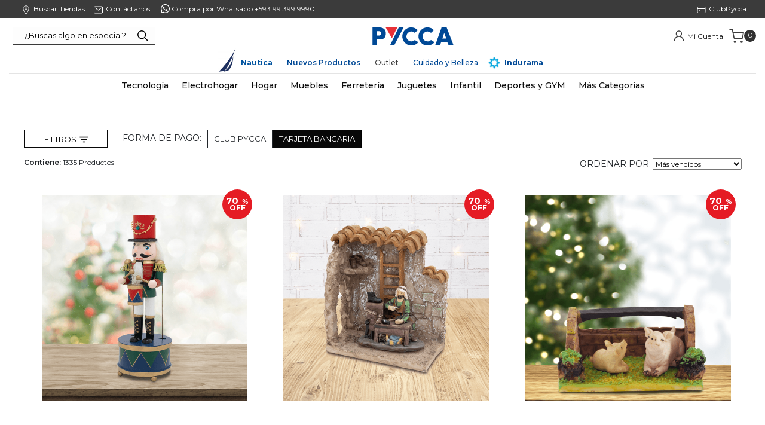

--- FILE ---
content_type: text/html; charset=utf-8
request_url: https://www.pycca.com/BancoGuayaquil?sc=3
body_size: 47482
content:
<!DOCTYPE html >
<html xmlns="http://www.w3.org/1999/xhtml" xmlns:vtex="http://www.vtex.com.br/2009/vtex-common" xmlns:vtex.cmc="http://www.vtex.com.br/2009/vtex-commerce" lang="es-co">
  <head><meta name="language" content="es-EC" />
<meta name="country" content="ECU" />
<meta name="currency" content="$" />
<meta http-equiv="Content-Type" content="text/html;charset=utf-8" />
<meta name="description" content="Encuentra los mejores productos de Hogar, Tecnología, Muebles, Electrohogar, Decoración. En Pycca.com tenemos muy buenos precios. Entra ahora y COMPRA Online! Envíos a todo Ecuador." />
<meta name="Abstract" content="Pycca | Disfruta la vida" />
<meta name="author" content="Pycca" />
<meta name="copyright" content="Pycca" />
<meta name="vtex-version" content="1.0.0.0" />
<meta http-equiv="pragma" content="no-cache" />
<meta name="google-site-verification" content="MIykqBfHUppi-KZyoJb5ml1YYGI_WGVInwtUSNapmSQ" /><meta name="viewport" content="width=device-width, initial-scale=1.0" /><link rel="shortcut icon" type="image/x-icon" href="/arquivos/favicon.ico?v=636207151669700000" /><meta name="p:domain_verify" content="da150d94ef63cd373e1c3f02c0465746" /><link rel="shortcut icon" type="image/x-icon" href="/arquivos/favicon.ico?v=636207151669700000" /><!--link rel="stylesheet" href="https://clubpycca.com/Pycca-VTEX-2021/pyccaCategoria-2021.css" /> 
    <link rel="stylesheet" href="https://clubpycca.com/Pycca-VTEX-2021/alertaFlash.css" /--><title> 847 – pycca</title><script type="text/javascript" language="javascript">var jscheckoutUrl = 'https://www.pycca.com/checkout/#/cart';var jscheckoutAddUrl = 'https://www.pycca.com/checkout/cart/add';var jscheckoutGiftListId = '';var jsnomeSite = 'pycca';var jsnomeLoja = 'pycca';var jssalesChannel = '3';var defaultStoreCurrency = '$';var localeInfo = {"CountryCode":"ECU","CultureCode":"es-EC","CurrencyLocale":{"RegionDisplayName":"United States","RegionName":"US","RegionNativeName":"ᏌᏊ ᎢᏳᎾᎵᏍᏔᏅ ᏍᎦᏚᎩ","TwoLetterIsoRegionName":"US","CurrencyEnglishName":"US Dollar","CurrencyNativeName":"US Dollar","CurrencySymbol":"$","ISOCurrencySymbol":"USD","Locale":1116,"Format":{"CurrencyDecimalDigits":2,"CurrencyDecimalSeparator":".","CurrencyGroupSeparator":",","CurrencyGroupSize":3,"StartsWithCurrencySymbol":true},"FlagUrl":"http://www.geonames.org/flags/x/us.gif"}};</script> 
<script type="text/javascript" language="javascript">vtxctx = {"searchTerm":"BancoGuayaquil","isOrder":"0","isCheck":"0","isCart":"0","actionType":"","actionValue":"","login":null,"url":"www.pycca.com","transurl":"www.pycca.com"};</script> 
<script language="javascript" src="https://io.vtex.com.br/front-libs/jquery/1.8.3/jquery-1.8.3.min.js?v=1.0.0.0"   type="text/javascript"></script>
<script language="javascript" src="https://pycca.vteximg.com.br/scripts/swfobject.js?v=1.0.0.0"   type="text/javascript"></script>
<script language="javascript" src="https://pycca.vteximg.com.br/scripts/vtex.ajax.wait.js?v=1.0.0.0"   type="text/javascript"></script>
<script language="javascript" src="https://pycca.vteximg.com.br/scripts/vtex.common.js?v=1.0.0.0"   type="text/javascript"></script>
<script language="javascript" src="https://vtex.vtexassets.com/_v/public/assets/v1/npm/@vtex/render-extension-loader@0.1.6/lib/render-extension-loader.js?v=1.0.0.0"   type="text/javascript"></script>
<script language="javascript" src="https://io.vtex.com.br/rc/rc.js?v=1.0.0.0"   type="text/javascript"></script>
<script language="javascript" src="https://activity-flow.vtex.com/af/af.js?v=1.0.0.0"   type="text/javascript"></script>
<script language="javascript" src="https://pycca.vteximg.com.br/scripts/vtex.tagmanager.helper.js?v=1.0.0.0"   type="text/javascript"></script>
<script language="javascript" src="https://io.vtex.com.br/portal-ui/v1.21.0/scripts/vtex-events-all.min.js?v=1.0.0.0"   type="text/javascript"></script>
<script language="javascript" src="https://io.vtex.com.br/portal-ui/v1.21.0/scripts/vtex-analytics.js?v=1.0.0.0"   type="text/javascript"></script>
<script language="javascript" src="https://io.vtex.com.br/front-libs/front-i18n/0.7.2/vtex-i18n.min.js?v=1.0.0.0"   type="text/javascript"></script>
<script language="javascript" src="https://io.vtex.com.br/front-libs/front-utils/3.0.8/underscore-extensions.js?v=1.0.0.0"   type="text/javascript"></script>
<script language="javascript" src="https://pycca.vteximg.com.br/scripts/currency-format.min.js?v=1.0.0.0"   type="text/javascript"></script>
<script language="javascript" src="https://io.vtex.com.br/front-libs/dustjs-linkedin/2.3.5/dust-core-2.3.5.min.js?v=1.0.0.0"   type="text/javascript"></script>
<script language="javascript" src="https://io.vtex.com.br/vtex.js/v2.13.1/vtex.min.js?v=1.0.0.0"   type="text/javascript"></script>
<script language="javascript" src="https://pycca.vteximg.com.br/scripts/jquery.ui.core.js?v=1.0.0.0"   type="text/javascript"></script>
<script language="javascript" src="https://pycca.vteximg.com.br/scripts/autocomplete/jquery.ui.widget.js?v=1.0.0.0"   type="text/javascript"></script>
<script language="javascript" src="https://pycca.vteximg.com.br/scripts/autocomplete/jquery.ui.position.js?v=1.0.0.0"   type="text/javascript"></script>
<script language="javascript" src="https://pycca.vteximg.com.br/scripts/autocomplete/jquery.ui.autocomplete.js?v=1.0.0.0"   type="text/javascript"></script>
<script language="javascript" src="https://pycca.vteximg.com.br/scripts/vtex.commerce.search.js?v=1.0.0.0"   type="text/javascript"></script>
<script language="javascript" src="https://pycca.vteximg.com.br/scripts/vtex.viewpart.fulltextsearchbox.js?v=1.0.0.0"   type="text/javascript"></script>
<script language="javascript" src="https://io.vtex.com.br/portal-plugins/2.9.13/js/portal-template-as-modal.min.js?v=1.0.0.0"   type="text/javascript"></script>
<script language="javascript" src="https://io.vtex.com.br/portal-plugins/2.9.13/js/portal-sku-selector-with-template-v2.min.js?v=1.0.0.0"   type="text/javascript"></script>
<script language="javascript" src="https://pycca.vteximg.com.br/scripts/vtex.cookie.js?v=1.0.0.0"   type="text/javascript"></script>
<script language="javascript" src="https://pycca.vteximg.com.br/scripts/jquery.pager.js?v=1.0.0.0"   type="text/javascript"></script>
<link href="/arquivos/bootstrap.css?v=636778012079570000" rel="stylesheet" /><link rel="stylesheet" type="text/css" href="/arquivos/MovilHam.min.css?v=636778012068600000" /><link rel="stylesheet" type="text/css" href="/arquivos/jquery.mmenu.all.css?v=2" /><link rel="stylesheet" type="text/css" href="/arquivos/jquery.mhead.css?v=2" /><link href="/arquivos/Style-pycca.css?v=639039331908600000" rel="stylesheet" /><script language="javascript">var ___scriptPathTransac = '';</script><script language="javascript">var ___scriptPath = '';</script>
<!-- Start - WebAnalyticsViewPart -->
<script> var defaultUtmFromFolder = 'sc=3';</script>
<!-- CommerceContext.Current.VirtualFolder.Name: BancoGuayaquil -->

<script>
vtex.events.addData({"pageCategory":"bancoguayaquil","pageDepartment":null,"pageUrl":"http://www.pycca.com/BancoGuayaquil?sc=3","pageTitle":" 847 – pycca","skuStockOutFromShelf":[],"skuStockOutFromProductDetail":[],"shelfProductIds":["38237","38230","21161","50849","38223","38221","28869","28867","21159","21157","21156","16074"],"accountName":"pycca","pageFacets":["departmentId:57","categoriesFullPath:/113/","brandId:2000035","productClusterSearchableIds:158"]});
</script>

<script>
(function(w,d,s,l,i){w[l]=w[l]||[];w[l].push({'gtm.start':
                            new Date().getTime(),event:'gtm.js'});var f=d.getElementsByTagName(s)[0],
                            j=d.createElement(s),dl=l!='dataLayer'?'&l='+l:'';j.async=true;j.src=
                            '//www.googletagmanager.com/gtm.js?id='+i+dl;f.parentNode.insertBefore(j,f);
                            })(window,document,'script','dataLayer','GTM-PVCGFW3');
</script>

<script>
var helper = new vtexTagManagerHelper('otherView'); helper.init();
</script>

<!-- End - WebAnalyticsViewPart -->
<link rel="canonical" href="https://www.pycca.com/bancoguayaquil" /></head>
  <body class="LandingPage"><div class="ajax-content-loader" rel="/no-cache/callcenter/disclaimer"></div><!--vtex:template id="pyccaBannerPromo" /--><div id="FormasPagoTop"></div><div id="BackHover"></div><div class="headerSite__minicartBox__cartSummary__box"><h2 class="headerSite__minicartBox__cartSummary__box__tittle">Resumen de tu carrito</h2><div class="closecart">x</div><ul class="headerSite__minicartBox__cartSummary__box__list"></ul><div class="headerSite__minicartBox__cartSummary__box__total"><h3>Total</h3><p></p></div><a class="SeguirComprnado">Seguir Comprando</a><a class="headerSite__minicartBox__cartSummary__box__link" href="/checkout">Ir a pagar</a></div>
  <style>
.rotando {
  animation: girar 5s linear infinite;
}
@keyframes girar {
  from {
    transform: rotate(0deg);
  }
  to {
    transform: rotate(360deg);
  }
}
</style>
<header class="headerSite"><!--div class="topbar" style="background: #004996;color: #FFF;text-align: center;padding: 4px;font-size: 1.1rem;font-weight: 500;">HOY <b style="font-size: 1.4rem;
    font-weight: 700;">ENVÍO GRATIS</b> por compras mayores a $50</div --><div class="headerSite__helpLinks"><div class="responsiveContainer"><div class="responsiveContainer contenedorInfo"><a href="/tiendas" class="point-ico"><img src="/arquivos/point.svg?v=639011745135930000" /><spam>Buscar Tiendas</spam></a><a href="/Contactanos" class="correoConsulta"><img src="/arquivos/contact.svg?v=639011745131400000" /><spam>Contáctanos </spam></a><a class="whatsapp" target="_blank" href="https://api.whatsapp.com/send?phone=593993999990&amp;text=&amp;source=&amp;data="><img src="/arquivos/whatsapp.svg?v=639011745137200000" style="margin-right: 0px;position: relative;top: -2px;" /><spam> Compra por Whatsapp +593 99 399 9990 </spam></a><!--a href="/Recargas"  class="icoTarjetaClubpycca RecargaP"><img src="https://club.pycca.com/Pycca-VTEX-2023/img/recarga.svg"/>
        <spam>Recarga</spam></a--><a href="https://club.pycca.com/" target="_blank" class="icoTarjetaClubpycca"><img src="/arquivos/club.svg?v=639011745135170000" /><spam>ClubPycca</spam></a><!--a class="LinkEspecializadas">
                <img src="/arquivos/icons8-tienda.png?v=637616335480400000" />
                    <spam >Tiendas Especializadas</spam></a--></div></div></div><div class="responsiveContainer"><div class="headerSite__contHeader"><button type="button" class="headerSite__btnMenuMobile">Menú</button><div class="headerSite__tabletDesktopSearch"><script type="text/javascript" language="javascript"> /*<![CDATA[*/ $(document).ready(function(){currentDept = '0'; enableFullTextSearchBox('ftBoxedb2062e96314b3ca892c7dfa7dc2c50', 'ftDeptedb2062e96314b3ca892c7dfa7dc2c50', 'ftIdxedb2062e96314b3ca892c7dfa7dc2c50', 'ftBtnedb2062e96314b3ca892c7dfa7dc2c50', '/SEARCHTERM','¿Buscas algo en especial?' );}); /*]]>*/ </script><fieldset class="busca"><legend>Buscar</legend><label>Buscar</label><select id="ftDeptedb2062e96314b3ca892c7dfa7dc2c50"><option value="">Todo o Site</option><option value="1">Tecnología</option><option value="29">Electrohogar</option><option value="57">Hogar</option><option value="119">Muebles</option><option value="158">Juguetes</option><option value="198">Accesorios</option><option value="5">Belleza</option><option value="263">Ferretería</option><option value="277">Mascotas</option><option value="330">Deportes y Gym</option><option value="113">Navidad</option><option value="164">Infantil</option><option value="450">Instrumentos Musicales</option><option value="485">Libros</option></select><input type="hidden" id=ftIdxedb2062e96314b3ca892c7dfa7dc2c50 value="" /><input id="ftBoxedb2062e96314b3ca892c7dfa7dc2c50" class="fulltext-search-box" type="text" size="20" accesskey="b" /><input id="ftBtnedb2062e96314b3ca892c7dfa7dc2c50" type="button" value="Buscar" class="btn-buscar" /></fieldset></div><a href="/" class="headerSite__mainLogo"><img src="/arquivos/logpycca_2023.svg?v=638884571606430000" alt="PYCCA TIENDA ONLINE" /></a><div class="headerSite__minicartBox"><div class="headerSite__miniuser"><span class="custom-icon icon-persona"></span><a href="/account/orders" class="headerSite__helpLinks__myShoping"><span>Mi Cuenta</span></a><a href="#" id="btnLogOut" class="icono-conten"><span>Cerrar Sesión</span></a></div><div class="headerSite__minicartBox__cartSummary"><div class="headerSite__minicartBox__cartSummary__tittle">Carrito</div><div class="headerSite__minicartBox__cartSummary__cartQty">0</div></div></div></div><div class="pyccaMenuEscritorio__menuList menSuperior"><li class="pyccaMenuEscritorio__menuList__item" style="padding-left: 40px;position: relative;"><img class="" src="/arquivos/logo-nautica.png?v=638793926740570000" style="display: inline;width: 30px;position: absolute;bottom: -5px;left: 4px;" /><span><a href="/Nautica" style="color: #00539f;font-weight: bold;">Nautica</a></span></li><!--li class="pyccaMenuEscritorio__menuList__item" style="position: relative;">
                    <span><a href="/Regresoaclases" style="color: #00539f;font-weight: bold;">Regreso a clases</a></span>
                </li--><!--li class="pyccaMenuEscritorio__menuList__item"><span><a href="/Navidad2024" style="color: #c7433e;font-weight: 600;">Navidad Pycca</a></span></li--><!--li class="pyccaMenuEscritorio__menuList__item colors2024"><span><a href="/colors2024">Colors</a></span></li--><li class="pyccaMenuEscritorio__menuList__item nuevosProductos"><span><a href="/NuevosProductos">Nuevos Productos </a></span></li><!--li class="pyccaMenuEscritorio__menuList__item Personalizados"><span><a href="/Personalizacion">Personalizados</a></span></li--><!--li class="pyccaMenuEscritorio__menuList__item "><span><a href="/Ofertas">Recién llegados</a></span></li>
                <li class="pyccaMenuEscritorio__menuList__item "><span><a href="/Ofertas">Ideas e inspiración</a></span></li --><!--li class="pyccaMenuEscritorio__menuList__item Combos"><span><a href="/Combos">Combos</a></span></li--><li class="pyccaMenuEscritorio__menuList__item "><span><a href="/Ofertas">Outlet</a></span></li><!-- li class="pyccaMenuEscritorio__menuList__item OfertasMen"><span><a href="/OfertasPapa?sc=1" style="color: #004996;">Ofertas Papá</a></span></li --><li class="pyccaMenuEscritorio__menuList__item " style="position: relative;"><span><a href="/Cuidado-Belleza" style="color:#004996;">Cuidado y Belleza</a></span></li><!--li class="pyccaMenuEscritorio__menuList__item " style="position: relative;">
                    <span><a href="/Etnia-Cosmetics" style="color: #404041;font-weight: bold;">Etnia Cosmetics</a></span>
                </li--><li class="pyccaMenuEscritorio__menuList__item " style="position: relative; padding-left: 30px;"><img class="pulse" src="/arquivos/icon-indurama.png?v=638784319589900000" style="position: absolute; left: 5px; width: 20px;bottom:0" /><span><a href="/indurama" style="color:#004996;font-weight: bold">Indurama</a></span></li></div></div></header><nav class="pyccaMenuEscritorio"><div class="responsiveContainer"><a class="pyccaMenuEscritorio__logo" href="/"><img src="/arquivos/logopycca-tiendaonline.svg?v=639011744699300000" alt="PYCCA :: TIENDA ONLINE" /></a><div class="pyccaMenuEscritorio__searchSticky"><script type="text/javascript" language="javascript"> /*<![CDATA[*/ $(document).ready(function(){currentDept = '0'; enableFullTextSearchBox('ftBox5bb39e1117664b92abf6387a8120a079', 'ftDept5bb39e1117664b92abf6387a8120a079', 'ftIdx5bb39e1117664b92abf6387a8120a079', 'ftBtn5bb39e1117664b92abf6387a8120a079', '/SEARCHTERM','¿Buscas algo en especial?' );}); /*]]>*/ </script><fieldset class="busca"><legend>Buscar</legend><label>Buscar</label><select id="ftDept5bb39e1117664b92abf6387a8120a079"><option value="">Todo o Site</option><option value="1">Tecnología</option><option value="29">Electrohogar</option><option value="57">Hogar</option><option value="119">Muebles</option><option value="158">Juguetes</option><option value="198">Accesorios</option><option value="5">Belleza</option><option value="263">Ferretería</option><option value="277">Mascotas</option><option value="330">Deportes y Gym</option><option value="113">Navidad</option><option value="164">Infantil</option><option value="450">Instrumentos Musicales</option><option value="485">Libros</option></select><input type="hidden" id=ftIdx5bb39e1117664b92abf6387a8120a079 value="" /><input id="ftBox5bb39e1117664b92abf6387a8120a079" class="fulltext-search-box" type="text" size="20" accesskey="b" /><input id="ftBtn5bb39e1117664b92abf6387a8120a079" type="button" value="Buscar" class="btn-buscar" /></fieldset><div class="headerSite__minicartBox"><div class="headerSite__minicartBox__cartSummary"><div class="headerSite__minicartBox__cartSummary__tittle">Carrito</div><div class="headerSite__minicartBox__cartSummary__cartQty">0</div></div></div></div><ul class="pyccaMenuEscritorio__menuList"><!--li class="pyccaMenuEscritorio__menuList__item asistente-regalos" style="padding-left: 40px;border-bottom: 2px solid #024534;position: relative;">
                <img src="/arquivos/iconAssistant.png?v=638690091733500000" style="display: inline;width: 30px;position: absolute;bottom: 4px;left: 4px;" />
                <span><a href="/asistentederegalos">Asistente de regalos</a></span>
            </li--><li class="pyccaMenuEscritorio__menuList__item"><span><a href="/tecnologia">Tecnología</a></span><div class="pyccaMenuEscritorio__menuList__item__subMenuBox"><div class="pyccaMenuEscritorio__menuList__item__subMenuBox__col"><h4 class="pyccaMenuEscritorio__menuList__item__subMenuBox__title"><a href="/tecnologia/audio-y-video">Audio y Video</a></h4><ul class="pyccaMenuEscritorio__menuList__item__subMenuBox__list"><li class="pyccaMenuEscritorio__menuList__item__subMenuBox__list__item"><a href="/tecnologia/audio-y-video/televisores">Televisores</a></li><!--li class="pyccaMenuEscritorio__menuList__item__subMenuBox__list__item"><a href="/tecnologia/audio-y-video/antenas-prepago">Antenas Prepago</a></li--><li class="pyccaMenuEscritorio__menuList__item__subMenuBox__list__item"><a href="/tecnologia/audio-y-video/smart-home">Smart Home</a></li><li class="pyccaMenuEscritorio__menuList__item__subMenuBox__list__item"><a href="/tecnologia/audio-y-video/parlantes">Parlantes</a></li><li class="pyccaMenuEscritorio__menuList__item__subMenuBox__list__item"><a href="/tecnologia/audio-y-video/equipos-de-sonido">Equipos de Sonido</a></li><li class="pyccaMenuEscritorio__menuList__item__subMenuBox__list__item"><a href="/tecnologia/audio-y-video/audifonos">Audífonos</a></li><!--li class="pyccaMenuEscritorio__menuList__item__subMenuBox__list__item"><a href="/tecnologia/audio-y-video/speakers">Speakers</a></li--><!--li class="pyccaMenuEscritorio__menuList__item__subMenuBox__list__item"><a href="/tecnologia/audio-y-video/microfonos">Micrófonos</a></li--><!--li class="pyccaMenuEscritorio__menuList__item__subMenuBox__list__item"><a href="/tecnologia/audio-y-video/camaras-fotograficas">Cámaras Fotográficas</a></li--><!--li class="pyccaMenuEscritorio__menuList__item__subMenuBox__list__item"><a href="/tecnologia/audio-y-video/pilas">Pilas</a></li--><li class="pyccaMenuEscritorio__menuList__item__subMenuBox__list__item"><a href="/tecnologia/audio-y-video/soportes-para-tv">Soportes para TV</a></li></ul></div><div class="pyccaMenuEscritorio__menuList__item__subMenuBox__col"><h4 class="pyccaMenuEscritorio__menuList__item__subMenuBox__title"><a href="/tecnologia/computadores-y-accesorios">Computadoras y Accesorios</a></h4><ul class="pyccaMenuEscritorio__menuList__item__subMenuBox__list"><li class="pyccaMenuEscritorio__menuList__item__subMenuBox__list__item"><a href="/tecnologia/computadores-y-accesorios/laptops">Laptops</a></li><li class="pyccaMenuEscritorio__menuList__item__subMenuBox__list__item"><a href="/tecnologia/computadores-y-accesorios/tablets">Tablets</a></li><li class="pyccaMenuEscritorio__menuList__item__subMenuBox__list__item"><a href="/tecnologia/computadores-y-accesorios/monitores-y-soportes">Monitores y soportes</a></li><li class="pyccaMenuEscritorio__menuList__item__subMenuBox__list__item"><a href="/tecnologia/computadores-y-accesorios/proyectores">Proyectores</a></li><li class="pyccaMenuEscritorio__menuList__item__subMenuBox__list__item"><a href="/tecnologia/computadores-y-accesorios/teclados">Teclados</a></li><li class="pyccaMenuEscritorio__menuList__item__subMenuBox__list__item"><a href="/tecnologia/computadores-y-accesorios/accesorios-de-computo">Accesorios de Computación</a></li><li class="pyccaMenuEscritorio__menuList__item__subMenuBox__list__item"><a href="/tecnologia/computadores-y-accesorios/mouse">Mouse</a></li><!--li class="pyccaMenuEscritorio__menuList__item__subMenuBox__list__item"><a href="/Gaming">Gaming</a></li--><!--li class="pyccaMenuEscritorio__menuList__item__subMenuBox__list__item"><a href="/tecnologia/computadores-y-accesorios/proyectores">Proyectores</a></li --></ul></div><div class="pyccaMenuEscritorio__menuList__item__subMenuBox__col"><h4 class="pyccaMenuEscritorio__menuList__item__subMenuBox__title"><a href="/tecnologia/impresion">Impresión</a></h4><ul class="pyccaMenuEscritorio__menuList__item__subMenuBox__list"><li class="pyccaMenuEscritorio__menuList__item__subMenuBox__list__item"><a href="/tecnologia/impresion/impresoras">Impresoras</a></li><!--li class="pyccaMenuEscritorio__menuList__item__subMenuBox__list__item"><a href="tecnologia/impresion/cartuchos-y-tintas">Cartuchos y Tintas</a></li--></ul><h4 class="pyccaMenuEscritorio__menuList__item__subMenuBox__title"><a href="/tecnologia/telefonia">Telefonía</a></h4><ul class="pyccaMenuEscritorio__menuList__item__subMenuBox__list"><li class="pyccaMenuEscritorio__menuList__item__subMenuBox__list__item"><a href="/tecnologia/telefonia/Smartphone">Smartphones</a></li><li class="pyccaMenuEscritorio__menuList__item__subMenuBox__list__item"><a href="/tecnologia/telefonia/Smartwatch">Smartwatch</a></li><li class="pyccaMenuEscritorio__menuList__item__subMenuBox__list__item"><a href="/tecnologia/telefonia/telefonos-Inalambricos">Teléfonos</a></li></ul></div><div class="pyccaMenuEscritorio__menuList__item__subMenuBox__col"><h4 class="pyccaMenuEscritorio__menuList__item__subMenuBox__title"><a href="/tecnologia/juegos-de-video">Juegos de video</a></h4><ul class="pyccaMenuEscritorio__menuList__item__subMenuBox__list"><li class="pyccaMenuEscritorio__menuList__item__subMenuBox__list__item"><a href="/tecnologia/juegos-de-video/Consolas">Consolas</a></li><li class="pyccaMenuEscritorio__menuList__item__subMenuBox__list__item"><a href="/tecnologia/juegos-de-video/controles">Controles</a></li><!--li class="pyccaMenuEscritorio__menuList__item__subMenuBox__list__item"><a href="/tecnologia/juegos-de-video/juegos">Juegos</a></li--></ul><h4 class="pyccaMenuEscritorio__menuList__item__subMenuBox__title"><a href="/ZonaGaming">Zona Gamer</a></h4></div></div></li><li class="pyccaMenuEscritorio__menuList__item"><span><a href="/electrohogar">Electrohogar</a></span><div class="pyccaMenuEscritorio__menuList__item__subMenuBox"><div class="pyccaMenuEscritorio__menuList__item__subMenuBox__col"><h4 class="pyccaMenuEscritorio__menuList__item__subMenuBox__title"><a href="/electrohogar/refrigeracion">Refrigeración</a></h4><ul class="pyccaMenuEscritorio__menuList__item__subMenuBox__list"><li class="pyccaMenuEscritorio__menuList__item__subMenuBox__list__item"><a href="/electrohogar/refrigeracion/congeladores">Congeladores</a></li><li class="pyccaMenuEscritorio__menuList__item__subMenuBox__list__item"><a href="/electrohogar/refrigeracion/refrigeradoras">Refrigeradoras</a></li><li class="pyccaMenuEscritorio__menuList__item__subMenuBox__list__item"><a href="/electrohogar/refrigeracion/minibares-y-vineras">Minibares y Vineras</a></li></ul><!--h4 class="pyccaMenuEscritorio__menuList__item__subMenuBox__title"> <a href="/electrohogar/linea-blanca">Línea Blanca</a></h4--><h4 class="pyccaMenuEscritorio__menuList__item__subMenuBox__title"><a href="/electrohogar/cocinas">Cocinas</a></h4><ul class="pyccaMenuEscritorio__menuList__item__subMenuBox__list"><!--li class="pyccaMenuEscritorio__menuList__item__subMenuBox__list__item"><a href="/electrohogar/linea-blanca/refrigeradoras">Refrigeradoras, Congeladores y Vitrinas</a></li--><!--li class="pyccaMenuEscritorio__menuList__item__subMenuBox__list__item"><a href="/electrohogar/linea-blanca/lavadoras-y-secadoras">Lavadoras y Secadoras</a></li--><li class="pyccaMenuEscritorio__menuList__item__subMenuBox__list__item"><a href="/electrohogar/cocinas/cocinas-a-gas">Cocinas a Gas</a></li><!--li class="pyccaMenuEscritorio__menuList__item__subMenuBox__list__item"><a href="/electrohogar/linea-blanca/cocinas-y-campanas">Cocinas a Gas</a></li--><li class="pyccaMenuEscritorio__menuList__item__subMenuBox__list__item"><a href="/electrohogar/cocinas/cocinas-electricas">Cocinas Eléctricas</a></li><li class="pyccaMenuEscritorio__menuList__item__subMenuBox__list__item"><a href="/electrohogar/cocinas/hornos-empotrables">Hornos Empotrables</a></li><!--li  class="pyccaMenuEscritorio__menuList__item__subMenuBox__list__item"><a href="/electrohogar/cocinas/lavavajillas">Lavavajillas</a></li--><li class="pyccaMenuEscritorio__menuList__item__subMenuBox__list__item"><a href="/electrohogar/cocinas/campanas-extractoras">Campanas Extractoras</a></li><li class="pyccaMenuEscritorio__menuList__item__subMenuBox__list__item"><a href="/electrohogar/cocinas/tanques-de-gas">Tanques de Gas</a></li><!--li class="pyccaMenuEscritorio__menuList__item__subMenuBox__list__item"><a href="/electrohogar/linea-blanca/cocinas-y-campanas">Cocinas y Campanas</a></li--><!--li class="pyccaMenuEscritorio__menuList__item__subMenuBox__list__item"><a href="/electrohogar/linea-blanca/ventiladores">Ventiladores</a></li--><!--li class="pyccaMenuEscritorio__menuList__item__subMenuBox__list__item"><a href="/electrohogar/linea-blanca/acondicionadores-de-aire">Acondicionadores de aire</a></li--></ul><h4 class="pyccaMenuEscritorio__menuList__item__subMenuBox__title"><a href="/electrohogar/climatizacion">Climatización</a></h4><ul class="pyccaMenuEscritorio__menuList__item__subMenuBox__list"><li class="pyccaMenuEscritorio__menuList__item__subMenuBox__list__item"><a href="/electrohogar/climatizacion/aires-acondicionados">Aires Acondicionados </a></li><li class="pyccaMenuEscritorio__menuList__item__subMenuBox__list__item"><a href="/electrohogar/climatizacion/enfriadores-de-aire">Enfriadores de Aire </a></li><li class="pyccaMenuEscritorio__menuList__item__subMenuBox__list__item"><a href="/electrohogar/climatizacion/purificadores-de-aire">Purificadores de Aire </a></li><li class="pyccaMenuEscritorio__menuList__item__subMenuBox__list__item"><a href="/electrohogar/climatizacion/ventiladores">Ventiladores </a></li><li class="pyccaMenuEscritorio__menuList__item__subMenuBox__list__item"><a href="/electrohogar/climatizacion/calefon">Calefones </a></li><li class="pyccaMenuEscritorio__menuList__item__subMenuBox__list__item"><a href="/electrohogar/climatizacion/calefactores">Calefactores </a></li></ul></div><div class="pyccaMenuEscritorio__menuList__item__subMenuBox__col"><h4 class="pyccaMenuEscritorio__menuList__item__subMenuBox__title"><a href="/electrohogar/lavado-y-secado">Lavado y Secado</a></h4><ul class="pyccaMenuEscritorio__menuList__item__subMenuBox__list"><li class="pyccaMenuEscritorio__menuList__item__subMenuBox__list__item"><a href="/electrohogar/lavado-y-secado/lavadoras">Lavadoras</a></li><li class="pyccaMenuEscritorio__menuList__item__subMenuBox__list__item"><a href="/electrohogar/lavado-y-secado/secadoras">Secadoras</a></li></ul><h4 class="pyccaMenuEscritorio__menuList__item__subMenuBox__title"><a href="/electrohogar/electrodomesticos-menores">Electrodomésticos Menores</a></h4><ul class="pyccaMenuEscritorio__menuList__item__subMenuBox__list"><li class="pyccaMenuEscritorio__menuList__item__subMenuBox__list__item"><a href="/electrohogar/electrodomesticos-menores/freidoras-de-aire?O=OrderByReleaseDateDESC">Freidoras de Aire</a></li><li class="pyccaMenuEscritorio__menuList__item__subMenuBox__list__item"><a href="/electrohogar/electrodomesticos-menores/licuadoras">Licuadoras</a></li><li class="pyccaMenuEscritorio__menuList__item__subMenuBox__list__item"><a href="/electrohogar/electrodomesticos-menores/ollas-arroceras">Ollas Arroceras</a></li><li class="pyccaMenuEscritorio__menuList__item__subMenuBox__list__item"><a href="/electrohogar/electrodomesticos-menores/Microondas-y-hornos">Microondas y Hornos</a></li><li class="pyccaMenuEscritorio__menuList__item__subMenuBox__list__item"><a href="/electrohogar/electrodomesticos-menores/extractores-exprimidores-y-Miniprocesadores">Extractores, Exprimidores y Miniprocesadores</a></li><li class="pyccaMenuEscritorio__menuList__item__subMenuBox__list__item"><a href="/electrohogar/electrodomesticos-menores/sanducheras-tostadoras-y-canguileras">Sanducheras, Tostadoras y Canguileras</a></li><li class="pyccaMenuEscritorio__menuList__item__subMenuBox__list__item"><a href="/electrohogar/electrodomesticos-menores/batidoras">Batidoras</a></li><li class="pyccaMenuEscritorio__menuList__item__subMenuBox__list__item"><a href="/electrohogar/electrodomesticos-menores/cafeteras-y-teteras">Cafeteras y Teteras</a></li><li class="pyccaMenuEscritorio__menuList__item__subMenuBox__list__item"><a href="/electrohogar/electrodomesticos-menores/parrillas-y-sartenes-electricos">Parrillas y Sartenes Eléctricos</a></li><li class="pyccaMenuEscritorio__menuList__item__subMenuBox__list__item"><a href="/electrohogar/electrodomesticos-menores/planchas">Planchas para Ropa</a></li><li class="pyccaMenuEscritorio__menuList__item__subMenuBox__list__item"><a href="/electrohogar/electrodomesticos-menores/maquinas-de-coser">Máquinas de coser</a></li><li class="pyccaMenuEscritorio__menuList__item__subMenuBox__list__item"><a href="/electrohogar/electrodomesticos-menores/dispensadores-de-agua">Dispensadores de Agua</a></li><li class="pyccaMenuEscritorio__menuList__item__subMenuBox__list__item"><a href="/electrohogar/electrodomesticos-menores/aspiradoras">Aspiradoras</a></li><!--li class="pyccaMenuEscritorio__menuList__item__subMenuBox__list__item"><a href="/electrohogar/electrodomesticos-menores/miniprocesadores">Miniprocesadores</a></li--></ul></div><div class="pyccaMenuEscritorio__menuList__item__subMenuBox__col"><h4 class="pyccaMenuEscritorio__menuList__item__subMenuBox__title"><a href="/ferreteria/herramientas">Herramientas</a></h4><ul class="pyccaMenuEscritorio__menuList__item__subMenuBox__list"><li class="pyccaMenuEscritorio__menuList__item__subMenuBox__list__item"><a href="/ferreteria/herramientas/herramientas-electricas">Herramientas Eléctricas</a></li><li class="pyccaMenuEscritorio__menuList__item__subMenuBox__list__item"><a href="/ferreteria/herramientas/Compresores">Compresores</a></li><li class="pyccaMenuEscritorio__menuList__item__subMenuBox__list__item"><a href="/ferreteria/herramientas/herramientas-varias">Herramientas Varias</a></li><li class="pyccaMenuEscritorio__menuList__item__subMenuBox__list__item"><a href="/ferreteria/herramientas/bombas-de-agua">Bombas de Agua</a></li><li class="pyccaMenuEscritorio__menuList__item__subMenuBox__list__item"><a href="/ferreteria/herramientas/escaleras">Escaleras</a></li><li class="pyccaMenuEscritorio__menuList__item__subMenuBox__list__item"><a href="/ferreteria/herramientas/soldadoras">Soldadoras</a></li><li class="pyccaMenuEscritorio__menuList__item__subMenuBox__list__item"><a href="/ferreteria/herramientas/proteccion-electrica">Protección Eléctrica</a></li><li class="pyccaMenuEscritorio__menuList__item__subMenuBox__list__item"><a href="/ferreteria/herramientas/jardin">Jardín</a></li><li class="pyccaMenuEscritorio__menuList__item__subMenuBox__list__item"><a href="/ferreteria/herramientas/generadores">Generadores</a></li><li class="pyccaMenuEscritorio__menuList__item__subMenuBox__list__item"><a href="/ferreteria/herramientas/hidrolavadoras">Hidrolavadoras</a></li><!--li class="pyccaMenuEscritorio__menuList__item__subMenuBox__list__item"><a href="/ferreteria/herramientas/taladros">Taladros</a></li--><!--li class="pyccaMenuEscritorio__menuList__item__subMenuBox__list__item"><a href="/ferreteria/herramientas/sierras">Sierras</a></li--><!--li class="pyccaMenuEscritorio__menuList__item__subMenuBox__list__item"><a href="/ferreteria/herramientas/pulidoras-y-esmeriladoras">Pulidoras y Esmeriladoras</a></--><!--li class="pyccaMenuEscritorio__menuList__item__subMenuBox__list__item"><a href="/ferreteria/herramientas/martillos">Martillos</a></li--></ul><h4 class="pyccaMenuEscritorio__menuList__item__subMenuBox__title"><a href="/electrohogar/vehiculos-electricos">Vehículos Eléctricos</a></h4><ul class="pyccaMenuEscritorio__menuList__item__subMenuBox__list"><li class="pyccaMenuEscritorio__menuList__item__subMenuBox__list__item"><a href="/electrohogar/vehiculos-electricos/scooters">Scooters</a></li></ul></div><div class="pyccaMenuEscritorio__menuList__item__subMenuBox__col"><h4 class="pyccaMenuEscritorio__menuList__item__subMenuBox__title"><a href="/belleza/cuidado-personal">CUIDADO PERSONAL</a></h4><ul class="pyccaMenuEscritorio__menuList__item__subMenuBox__list"><!--li class="pyccaMenuEscritorio__menuList__item__subMenuBox__list__item"><a href="/belleza/cuidado-personal/alisadoras">Alisadoras</a></li--><li class="pyccaMenuEscritorio__menuList__item__subMenuBox__list__item"><a href="/belleza/cuidado-personal/afeitar">Afeitadoras</a></li><!-- class="pyccaMenuEscritorio__menuList__item__subMenuBox__list__item"><a href="/belleza/cuidado-personal/depiladoras">Depiladoras</a></li--><li class="pyccaMenuEscritorio__menuList__item__subMenuBox__list__item"><a href="/belleza/cuidado-personal/secadoras">Secadoras</a></li><li class="pyccaMenuEscritorio__menuList__item__subMenuBox__list__item"><a href="/belleza/cuidado-personal/planchas">Planchas</a></li><li class="pyccaMenuEscritorio__menuList__item__subMenuBox__list__item"><a href="/belleza/cuidado-personal/cepillos">Cepillos</a></li><li class="pyccaMenuEscritorio__menuList__item__subMenuBox__list__item"><a href="/belleza/cuidado-personal/cortadoras-de-cabello">Cortadoras de Cabello</a></li><!--li class="pyccaMenuEscritorio__menuList__item__subMenuBox__list__item"><a href="/belleza/cuidado-personal/cuidado-del-cuerpo">Cuidado del Cuerpo</a></li--></ul><!--h4 class="pyccaMenuEscritorio__menuList__item__subMenuBox__title"> <a href="/deportes-y-gym/home-gym">Home Gym</a></h4--><!--ul class="pyccaMenuEscritorio__menuList__item__subMenuBox__list">
                            <li class="pyccaMenuEscritorio__menuList__item__subMenuBox__list__item"><a href="/deportes-y-gym/home-gym/bancos-de-ejercicios">Bancos de Ejercicios</a></li>
                            <li class="pyccaMenuEscritorio__menuList__item__subMenuBox__list__item"><a href="/deportes-y-gym/home-gym/fuerza">Equipos de Fuerza</a></li>
                            <li class="pyccaMenuEscritorio__menuList__item__subMenuBox__list__item"><a href="/deportes-y-gym/home-gym/maquinas-bicicletas">Máquinas Bicicletas </a></li>
                            <li class="pyccaMenuEscritorio__menuList__item__subMenuBox__list__item"><a href="/deportes-y-gym/home-gym/maquinas-caminadoras">Máquinas Caminadoras </a></li>
                            <li class="pyccaMenuEscritorio__menuList__item__subMenuBox__list__item"><a href="/deportes-y-gym/home-gym/accesorios">Accesorios</a></li>
                          </ul--></div></div></li><li class="pyccaMenuEscritorio__menuList__item"><span><a href="/hogar">Hogar</a></span><div class="pyccaMenuEscritorio__menuList__item__subMenuBox"><div class="pyccaMenuEscritorio__menuList__item__subMenuBox__col"><h4 class="pyccaMenuEscritorio__menuList__item__subMenuBox__title"><a href="/hogar/cocina">Cocina</a></h4><ul class="pyccaMenuEscritorio__menuList__item__subMenuBox__list"><li class="pyccaMenuEscritorio__menuList__item__subMenuBox__list__item"><a href="/hogar/cocina/ollas">Ollas</a></li><li class="pyccaMenuEscritorio__menuList__item__subMenuBox__list__item"><a href="/hogar/cocina/sartenes">Sartenes</a></li><li class="pyccaMenuEscritorio__menuList__item__subMenuBox__list__item"><a href="/hogar/cocina/cantinas-y-cafeteras">Cantinas y Cafeteras</a></li><li class="pyccaMenuEscritorio__menuList__item__subMenuBox__list__item"><a href="/hogar/cocina/moldes-para-hornos">Moldes para Hornos</a></li><li class="pyccaMenuEscritorio__menuList__item__subMenuBox__list__item"><a href="/hogar/cocina/refractarias">Refractarias</a></li><li class="pyccaMenuEscritorio__menuList__item__subMenuBox__list__item"><a href="/hogar/cocina/tablas-de-picar">Tablas de Picar</a></li><li class="pyccaMenuEscritorio__menuList__item__subMenuBox__list__item"><a href="/hogar/cocina/cuchillos">Cuchillos</a></li><li class="pyccaMenuEscritorio__menuList__item__subMenuBox__list__item"><a href="/hogar/cocina/utensilios-de-cocina">Utensilios de Cocina</a></li><li class="pyccaMenuEscritorio__menuList__item__subMenuBox__list__item"><a href="/hogar/cocina/utensilios-de-reposteria">Utensilios de Repostería</a></li><li class="pyccaMenuEscritorio__menuList__item__subMenuBox__list__item"><a href="/hogar/cocina/organizadores-de-cocina">Organizadores de Cocina</a></li><li class="pyccaMenuEscritorio__menuList__item__subMenuBox__list__item"><a href="/hogar/cocina/plateras-y-legumbreras">Plateras y Legumbreras</a></li><!--li class="pyccaMenuEscritorio__menuList__item__subMenuBox__list__item"><a href="/hogar/cocina/parrillas-y-asadores">Parrillas y Asadores</a></li--><li class="pyccaMenuEscritorio__menuList__item__subMenuBox__list__item"><a href="/hogar/cocina/complementos-de-cocina">Complementos de Cocina</a></li><li class="pyccaMenuEscritorio__menuList__item__subMenuBox__list__item"><a href="/hogar/cocina/reposteros-y-frascos">Reposteros y Frascos</a></li><li class="pyccaMenuEscritorio__menuList__item__subMenuBox__list__item"><a href="/hogar/cocina/recipientes-y-condimentadores">Recipientes y Condimentadores</a></li></ul><h4 class="pyccaMenuEscritorio__menuList__item__subMenuBox__title"><a href="/hogar/servicio-de-mesa">Servicio de Mesa</a></h4><ul class="pyccaMenuEscritorio__menuList__item__subMenuBox__list"><li class="pyccaMenuEscritorio__menuList__item__subMenuBox__list__item"><a href="/hogar/servicio-de-mesa/vajillas-por-coleccion?O=OrderByNameASC">Vajillas por colección</a></li><li class="pyccaMenuEscritorio__menuList__item__subMenuBox__list__item"><a href="/hogar/servicio-de-mesa/vajillas-en-sets?O=OrderByNameASC">Vajillas en sets</a></li><li class="pyccaMenuEscritorio__menuList__item__subMenuBox__list__item"><a href="/hogar/servicio-de-mesa/vajillas-sueltas?O=OrderByNameASC">Vajillas sueltas</a></li><li class="pyccaMenuEscritorio__menuList__item__subMenuBox__list__item"><a href="/hogar/servicio-de-mesa/cubiertos?O=OrderByNameASC">Cubiertos</a></li><li class="pyccaMenuEscritorio__menuList__item__subMenuBox__list__item"><a href="/hogar/servicio-de-mesa/individuales-y-servilletas?O=OrderByNameASC">Individuales y Servilletas</a></li><li class="pyccaMenuEscritorio__menuList__item__subMenuBox__list__item"><a href="/hogar/servicio-de-mesa/platos-base?O=OrderByNameASC">Platos Base</a></li><li class="pyccaMenuEscritorio__menuList__item__subMenuBox__list__item"><a href="/hogar/servicio-de-mesa/porta-torta">Porta tortas</a></li><li class="pyccaMenuEscritorio__menuList__item__subMenuBox__list__item"><a href="/hogar/servicio-de-mesa/manteles-y-caminos-de-mesa">Manteles y Caminos de Mesa</a></li><li class="pyccaMenuEscritorio__menuList__item__subMenuBox__list__item"><a href="/hogar/servicio-de-mesa/complementos-de-mesa?O=OrderByNameASC">Complementos de Mesa</a></li><li class="pyccaMenuEscritorio__menuList__item__subMenuBox__list__item"><a href="/hogar/servicio-de-mesa/bandejas-y-bowls-para-servir?O=OrderByNameASC">Bandejas y Bowls para Servir</a></li><li class="pyccaMenuEscritorio__menuList__item__subMenuBox__list__item"><a href="/hogar/servicio-de-mesa/cojines-para-sillas">Cojines para Sillas</a></li><li class="pyccaMenuEscritorio__menuList__item__subMenuBox__list__item"><a href="/hogar/servicio-de-mesa/cremeras">Cremeras</a></li></ul></div><div class="pyccaMenuEscritorio__menuList__item__subMenuBox__col"><h4 class="pyccaMenuEscritorio__menuList__item__subMenuBox__title"><a href="/hogar/servicio-de-bebidas">Servicio de Bebidas</a></h4><ul class="pyccaMenuEscritorio__menuList__item__subMenuBox__list"><li class="pyccaMenuEscritorio__menuList__item__subMenuBox__list__item"><a href="/hogar/servicio-de-bebidas/jarros-para-cafe-y-te">Jarros para Café y Té</a></li><li class="pyccaMenuEscritorio__menuList__item__subMenuBox__list__item"><a href="/hogar/servicio-de-bebidas/vasos">Vasos</a></li><li class="pyccaMenuEscritorio__menuList__item__subMenuBox__list__item"><a href="/hogar/servicio-de-bebidas/jarras">Jarras</a></li><li class="pyccaMenuEscritorio__menuList__item__subMenuBox__list__item"><a href="/hogar/servicio-de-bebidas/copas">Copas</a></li><li class="pyccaMenuEscritorio__menuList__item__subMenuBox__list__item"><a href="/hogar/servicio-de-bebidas/dispensadores">Dispensadores</a></li><li class="pyccaMenuEscritorio__menuList__item__subMenuBox__list__item"><a href="/hogar/servicio-de-bebidas/bar-y-cocteleria">Bar y Coctelería</a></li><li class="pyccaMenuEscritorio__menuList__item__subMenuBox__list__item"><a href="/hogar/servicio-de-bebidas/hieleras-y-champagneras">Hieleras y Champaneras</a></li><li class="pyccaMenuEscritorio__menuList__item__subMenuBox__list__item"><a href="/hogar/servicio-de-bebidas/termos-y-tomatodos">Termos y tomatodos</a></li><li class="pyccaMenuEscritorio__menuList__item__subMenuBox__list__item"><a href="/hogar/servicio-de-bebidas/vasos-y-jarras-termicas">Vasos y Jarras térmicas</a></li></ul><h4 class="pyccaMenuEscritorio__menuList__item__subMenuBox__title"><a href="/hogar/bano">Baño</a></h4><ul class="pyccaMenuEscritorio__menuList__item__subMenuBox__list"><li class="pyccaMenuEscritorio__menuList__item__subMenuBox__list__item"><a href="/hogar/bano/toallas">Toallas</a></li><li class="pyccaMenuEscritorio__menuList__item__subMenuBox__list__item"><a href="/hogar/bano/accesorios-de-bano">Accesorios de Baño</a></li><li class="pyccaMenuEscritorio__menuList__item__subMenuBox__list__item"><a href="/hogar/bano/cortinas">Cortinas</a></li><li class="pyccaMenuEscritorio__menuList__item__subMenuBox__list__item"><a href="/hogar/bano/alfombras">Alfombras</a></li><li class="pyccaMenuEscritorio__menuList__item__subMenuBox__list__item"><a href="/hogar/bano/espejos">Espejos</a></li><li class="pyccaMenuEscritorio__menuList__item__subMenuBox__list__item"><a href="/hogar/bano/muebles-y-repisas-de-bano">Muebles y Repisas de Baño</a></li><li class="pyccaMenuEscritorio__menuList__item__subMenuBox__list__item"><a href="/hogar/bano/organizadores-y-cestos">Organizadores y Cestos</a></li><!--<li class="pyccaMenuEscritorio__menuList__item__subMenuBox__list__item"><a href="/hogar/bano/balanzas">Balanzas</a></li> --></ul><!--h4 class="pyccaMenuEscritorio__menuList__item__subMenuBox__title"> <a href="/hogar/habitacion/">Habitación</a></h4--></div><div class="pyccaMenuEscritorio__menuList__item__subMenuBox__col"><h4 class="pyccaMenuEscritorio__menuList__item__subMenuBox__title"><a href="/hogar/habitacion">Dormitorio</a></h4><ul class="pyccaMenuEscritorio__menuList__item__subMenuBox__list"><li class="pyccaMenuEscritorio__menuList__item__subMenuBox__list__item"><a href="/hogar/habitacion/sabanas">Sábanas</a></li><li class="pyccaMenuEscritorio__menuList__item__subMenuBox__list__item"><a href="/hogar/habitacion/cobertores-y-edredones">Cobertores y Edredones</a></li><li class="pyccaMenuEscritorio__menuList__item__subMenuBox__list__item"><a href="/hogar/habitacion/cobijas">Cobijas</a></li><li class="pyccaMenuEscritorio__menuList__item__subMenuBox__list__item"><a href="/hogar/habitacion/almohadas-y-accesorios">Almohadas y Accesorios</a></li><li class="pyccaMenuEscritorio__menuList__item__subMenuBox__list__item"><a href="/muebles/dormitorio/colchones">Colchones</a></li><li class="pyccaMenuEscritorio__menuList__item__subMenuBox__list__item"><a href="/muebles/dormitorio/colchones-inflables">Colchones Inflables</a></li></ul><h4 class="pyccaMenuEscritorio__menuList__item__subMenuBox__title"><a href="/hogar/almacenaje-y-organizacion">Almacenaje y Organización</a></h4><ul class="pyccaMenuEscritorio__menuList__item__subMenuBox__list"><li class="pyccaMenuEscritorio__menuList__item__subMenuBox__list__item"><a href="/hogar/almacenaje-y-organizacion/accesorios-de-limpieza">Accesorios de Limpieza</a></li><li class="pyccaMenuEscritorio__menuList__item__subMenuBox__list__item"><a href="/hogar/almacenaje-y-organizacion/cajas-organizadoras">Cajas Organizadoras</a></li><li class="pyccaMenuEscritorio__menuList__item__subMenuBox__list__item"><a href="/hogar/almacenaje-y-organizacion/canastillas">Canastillas</a></li><li class="pyccaMenuEscritorio__menuList__item__subMenuBox__list__item"><a href="/hogar/almacenaje-y-organizacion/cestos">Cestos</a></li><li class="pyccaMenuEscritorio__menuList__item__subMenuBox__list__item"><a href="/hogar/almacenaje-y-organizacion/lavanderia-y-planchado/">Lavandería y Planchados</a></li><li class="pyccaMenuEscritorio__menuList__item__subMenuBox__list__item"><a href="/hogar/almacenaje-y-organizacion/organizadores-de-bisuteria">Organizadores de Bisutería</a></li><li class="pyccaMenuEscritorio__menuList__item__subMenuBox__list__item"><a href="/hogar/almacenaje-y-organizacion/repisas">Repisas</a></li><li class="pyccaMenuEscritorio__menuList__item__subMenuBox__list__item"><a href="/hogar/almacenaje-y-organizacion/armarios">Armarios</a></li><li class="pyccaMenuEscritorio__menuList__item__subMenuBox__list__item"><a href="/hogar/almacenaje-y-organizacion/tachos">Tachos</a></li><li class="pyccaMenuEscritorio__menuList__item__subMenuBox__list__item"><a href="/hogar/almacenaje-y-organizacion/zapateras">Zapateras</a></li></ul></div><div class="pyccaMenuEscritorio__menuList__item__subMenuBox__col"><h4 class="pyccaMenuEscritorio__menuList__item__subMenuBox__title"><a href="/hogar/decoracion">Decoración</a></h4><ul class="pyccaMenuEscritorio__menuList__item__subMenuBox__list"><li class="pyccaMenuEscritorio__menuList__item__subMenuBox__list__item"><a href="/hogar/decoracion/libros-para-decoracion">Libros para Decoración</a></li><li class="pyccaMenuEscritorio__menuList__item__subMenuBox__list__item"><a href="/hogar/decoracion/figuras-decorativas?O=OrderByReleaseDateDESC">Figuras Decorativas</a></li><!--li class="pyccaMenuEscritorio__menuList__item__subMenuBox__list__item"><a href="/hogar/decoracion/fuentes-decorativas?O=OrderByReleaseDateDESC">Fuentes Decorativas</a></li--><li class="pyccaMenuEscritorio__menuList__item__subMenuBox__list__item"><a href="/hogar/decoracion/jarrones-y-floreros?O=OrderByReleaseDateDESC">Jarrones y Floreros</a></li><li class="pyccaMenuEscritorio__menuList__item__subMenuBox__list__item"><a href="/hogar/decoracion/aromaterapia">Aromaterapia</a></li><li class="pyccaMenuEscritorio__menuList__item__subMenuBox__list__item"><a href="/hogar/decoracion/velas-y-candelabros?O=OrderByReleaseDateDESC">Candelabros</a></li><li class="pyccaMenuEscritorio__menuList__item__subMenuBox__list__item"><a href="/hogar/decoracion/portarretratos-y-albumes?O=OrderByTopSaleDESC">Portarretratos y Álbumes</a></li><li class="pyccaMenuEscritorio__menuList__item__subMenuBox__list__item"><a href="/hogar/decoracion/espejos?O=OrderByReleaseDateDESC">Espejos</a></li><li class="pyccaMenuEscritorio__menuList__item__subMenuBox__list__item"><a href="/hogar/decoracion/cuadros?O=OrderByReleaseDateDESC">Cuadros</a></li><li class="pyccaMenuEscritorio__menuList__item__subMenuBox__list__item"><a href="/hogar/decoracion/relojes?O=OrderByReleaseDateDESC">Relojes</a></li><li class="pyccaMenuEscritorio__menuList__item__subMenuBox__list__item"><a href="/hogar/decoracion/lamparas?O=OrderByReleaseDateDESC">Lámparas</a></li><!-- li class="pyccaMenuEscritorio__menuList__item__subMenuBox__list__item"><a href="/hogar/decoracion/centros-de-mesa-y-libros-decorativos?O=OrderByReleaseDateDESC">Centros de Mesa y Libros Decorativos</a></li --><li class="pyccaMenuEscritorio__menuList__item__subMenuBox__list__item"><a href="/hogar/decoracion/cojines-decorativos?O=OrderByReleaseDateDESC">Cojines Decorativos</a></li><li class="pyccaMenuEscritorio__menuList__item__subMenuBox__list__item"><a href="/hogar/decoracion/alfombras?O=OrderByPriceDESC">Alfombras</a></li><li class="pyccaMenuEscritorio__menuList__item__subMenuBox__list__item"><a href="/hogar/decoracion/cortinas?O=OrderByReleaseDateDESC">Cortinas</a></li><li class="pyccaMenuEscritorio__menuList__item__subMenuBox__list__item"><a href="/hogar/decoracion/maceteros?O=OrderByReleaseDateDESC">Maceteros</a></li><li class="pyccaMenuEscritorio__menuList__item__subMenuBox__list__item"><a href="/hogar/decoracion/flores-y-plantas?O=OrderByReleaseDateDESC">Flores y Plantas</a></li><!--li class="pyccaMenuEscritorio__menuList__item__subMenuBox__list__item"><a href="/hogar/decoracion/papel-tapiz?O=OrderByReleaseDateDESC">Papeles Tapices</a></li--><!--li class="pyccaMenuEscritorio__menuList__item__subMenuBox__list__item"><a href="/hogar/decoracion/halloween">Halloween</a></li --><li class="pyccaMenuEscritorio__menuList__item__subMenuBox__list__item"><a href="/hogar/decoracion/hogar/decoracion/centros-de-mesa?O=OrderByTopSaleDESC">Centros de Mesas</a></li><li class="pyccaMenuEscritorio__menuList__item__subMenuBox__list__item"><a href="/hogar/decoracion/adornos-funcionales?O=OrderByTopSaleDESC">Adornos Funcionales</a></li><li class="pyccaMenuEscritorio__menuList__item__subMenuBox__list__item"><a href="/hogar/decoracion/decoracion-de-exterior?O=OrderByTopSaleDESC">Decoración de Exteriores</a></li><li class="pyccaMenuEscritorio__menuList__item__subMenuBox__list__item"><a href="/hogar/decoracion/revestimientos-y-apliques-decorativos?O=OrderByTopSaleDESC">Revestimientos y Apliques Decorativos</a></li></ul><h4 class="pyccaMenuEscritorio__menuList__item__subMenuBox__title"><a href="/hogar/insumos-medicos">Insumos Médicos</a></h4><ul class="pyccaMenuEscritorio__menuList__item__subMenuBox__list"><!--li class="pyccaMenuEscritorio__menuList__item__subMenuBox__list__item"><a href="/hogar/insumos-medicos/ortopedicos">Ortopédicos</a></li --><li class="pyccaMenuEscritorio__menuList__item__subMenuBox__list__item"><a href="/hogar/insumos-medicos/equipamiento-medico">Equipamientos Médicos</a></li><!-- li class="pyccaMenuEscritorio__menuList__item__subMenuBox__list__item"><a href="/hogar/insumos-medicos/primeros-auxilios">Primeros Auxilios</a></li --></ul></div><!--<div class="pyccaMenuEscritorio__menuList__item__subMenuBox__col">
                        <h4 class="pyccaMenuEscritorio__menuList__item__subMenuBox__title"> <a href="#">Navidad</a></h4>
                        <ul class="pyccaMenuEscritorio__menuList__item__subMenuBox__list">
                            <li class="pyccaMenuEscritorio__menuList__item__subMenuBox__list__item"><a href="/hogar/navidad/coleccion-hope">Colección Hope</a></li>
                            <li class="pyccaMenuEscritorio__menuList__item__subMenuBox__list__item"><a href="/hogar/navidad/coleccion-joy">Colección Joy</a></li>
                            <li class="pyccaMenuEscritorio__menuList__item__subMenuBox__list__item"><a href="/hogar/navidad/coleccion-peace">Colección Peace</a></li>
                            <li class="pyccaMenuEscritorio__menuList__item__subMenuBox__list__item"><a href="/hogar/navidad/coleccion-wish">Colección Wish</a></li>
                            <li class="pyccaMenuEscritorio__menuList__item__subMenuBox__list__item"><a href="/hogar/navidad/esferas-de-navidad">Esferas de Navidad</a></li>
                            <li class="pyccaMenuEscritorio__menuList__item__subMenuBox__list__item"><a href="/hogar/navidad/adornos-para-arbol">Adornos para Árbol</a></li>
                            <li class="pyccaMenuEscritorio__menuList__item__subMenuBox__list__item"><a href="/hogar/navidad/adornos-de-navidad">Adornos de Navidad</a></li>
                            <li class="pyccaMenuEscritorio__menuList__item__subMenuBox__list__item"><a href="/hogar/navidad/arboles-de-navidad">Árboles de Navidad</a></li>
                            <li class="pyccaMenuEscritorio__menuList__item__subMenuBox__list__item"><a href="/hogar/navidad/cojines-de-navidad">Cojines de Navidad</a></li>
                            <li class="pyccaMenuEscritorio__menuList__item__subMenuBox__list__item"><a href="/hogar/navidad/coronas-de-navidad">Coronas de Navidad</a></li>
                            <li class="pyccaMenuEscritorio__menuList__item__subMenuBox__list__item"><a href="/hogar/navidad/nacimientos">Nacimientos</a></li>
                            <li class="pyccaMenuEscritorio__menuList__item__subMenuBox__list__item"><a href="/hogar/navidad/luces-de-navidad">Luces de Navidad</a></li>
                            <li class="pyccaMenuEscritorio__menuList__item__subMenuBox__list__item"><a href="/hogar/navidad/decoracion-exterior">Decoración Exterior</a></li>
                            <li class="pyccaMenuEscritorio__menuList__item__subMenuBox__list__item"><a href="/hogar/navidad/textil-y-servicio-de-mesa">Textil y servicio de mesa</a></li>
                        </ul>
                    </div>--></div></li><li class="pyccaMenuEscritorio__menuList__item"><span><a href="/muebles">Muebles</a></span><div class="pyccaMenuEscritorio__menuList__item__subMenuBox"><div class="pyccaMenuEscritorio__menuList__item__subMenuBox__col"><h4 class="pyccaMenuEscritorio__menuList__item__subMenuBox__title"><a href="/muebles/sala">Sala</a></h4><ul class="pyccaMenuEscritorio__menuList__item__subMenuBox__list"><li class="pyccaMenuEscritorio__menuList__item__subMenuBox__list__item"><a href="/muebles/sala/sofa-reclinable-1-puesto">Sofá Reclinable 1 Puesto</a></li><li class="pyccaMenuEscritorio__menuList__item__subMenuBox__list__item"><a href="/muebles/sala/sofa-reclinable-2-puestos">Sofá Reclinable 2 Puestos</a></li><li class="pyccaMenuEscritorio__menuList__item__subMenuBox__list__item"><a href="/muebles/sala/sofa-reclinable-3-puestos">Sofá Reclinable 3 Puestos</a></li><li class="pyccaMenuEscritorio__menuList__item__subMenuBox__list__item"><a href="/muebles/sala/sofa-fijo-2-puestos">Sofá Fijo 2 Puestos</a></li><li class="pyccaMenuEscritorio__menuList__item__subMenuBox__list__item"><a href="/muebles/sala/sofa-fijo-3-puestos">Sofá Fijo 3 Puestos</a></li><li class="pyccaMenuEscritorio__menuList__item__subMenuBox__list__item"><a href="/muebles/sala/sofa-cama">Sofá Cama</a></li><li class="pyccaMenuEscritorio__menuList__item__subMenuBox__list__item"><a href="/muebles/sala/sofa-en-l">Sofá en L</a></li><!--li class="pyccaMenuEscritorio__menuList__item__subMenuBox__list__item"><a href="/muebles/sala/butacas">Butacas</a></li--><li class="pyccaMenuEscritorio__menuList__item__subMenuBox__list__item"><a href="/muebles/sala/centros-de-entretenimiento">Centros de Entretenimiento</a></li><li class="pyccaMenuEscritorio__menuList__item__subMenuBox__list__item"><a href="/muebles/sala/mesa-de-centro-de-madera">Mesa de Centro de Madera</a></li><li class="pyccaMenuEscritorio__menuList__item__subMenuBox__list__item"><a href="/muebles/sala/mesa-de-centro-de-vidrio">Mesa de Centro de Vidrio</a></li><li class="pyccaMenuEscritorio__menuList__item__subMenuBox__list__item"><a href="/muebles/sala/mesas-laterales">Mesas Laterales</a></li><li class="pyccaMenuEscritorio__menuList__item__subMenuBox__list__item"><a href="/muebles/sala/set-de-mesas">Set de Mesas</a></li><li class="pyccaMenuEscritorio__menuList__item__subMenuBox__list__item"><a href="/muebles/sala/consolas">Consolas</a></li><!--li class="pyccaMenuEscritorio__menuList__item__subMenuBox__list__item"><a href="/muebles/sala/ottomanes">Ottomanes</a></li--><li class="pyccaMenuEscritorio__menuList__item__subMenuBox__list__item"><a href="/muebles/sala/bares">Bares</a></li><li class="pyccaMenuEscritorio__menuList__item__subMenuBox__list__item"><a href="/muebles/sala/sillas-de-bar">Sillas de Bar</a></li><!--li class="pyccaMenuEscritorio__menuList__item__subMenuBox__list__item"><a href="/muebles/sala/biombos">Biombos</a></li--></ul></div><div class="pyccaMenuEscritorio__menuList__item__subMenuBox__col"><h4 class="pyccaMenuEscritorio__menuList__item__subMenuBox__title"><a href="/muebles/comedores">Comedores</a></h4><ul class="pyccaMenuEscritorio__menuList__item__subMenuBox__list"><li class="pyccaMenuEscritorio__menuList__item__subMenuBox__list__item"><a href="/muebles/comedores/juegos-de-comedor-4-puestos">Juegos de Comedor 4 Puestos</a></li><li class="pyccaMenuEscritorio__menuList__item__subMenuBox__list__item"><a href="/muebles/comedores/juegos-de-comedor-6-puestos">Juegos de Comedor 6 Puestos</a></li><li class="pyccaMenuEscritorio__menuList__item__subMenuBox__list__item"><a href="/muebles/comedores/juegos-de-comedor-8-puestos">Juegos de Comedor 8 Puestos</a></li><!--li class="pyccaMenuEscritorio__menuList__item__subMenuBox__list__item"><a href="/muebles/comedores/bufeteras">Bufeteras</a></li--><!-- <li class="pyccaMenuEscritorio__menuList__item__subMenuBox__list__item"><a href="/muebles/comedores/mesas-de-comedor">Mesas de Comedor</a></li> --><li class="pyccaMenuEscritorio__menuList__item__subMenuBox__list__item"><a href="/muebles/comedores/sillas-de-comedor">Sillas de Comedor</a></li><!--<li class="pyccaMenuEscritorio__menuList__item__subMenuBox__list__item"><a href="/muebles/comedores/taburetes">Taburetes</a></li> --><!--<li class="pyccaMenuEscritorio__menuList__item__subMenuBox__list__item"><a href="/muebles/comedores/comedores-ratan">Comedores de Ratán</a></li> --></ul><h4 class="pyccaMenuEscritorio__menuList__item__subMenuBox__title"><a href="/muebles/cocina">Cocina</a></h4><ul class="pyccaMenuEscritorio__menuList__item__subMenuBox__list"><!--li class="pyccaMenuEscritorio__menuList__item__subMenuBox__list__item"><a href="/muebles/cocina/muebles-de-cocina-madera">Muebles de Cocina Madera</a></li--><!--li class="pyccaMenuEscritorio__menuList__item__subMenuBox__list__item"><a href="/muebles/cocina/muebles-de-cocina-metal">Muebles de Cocina Metal</a></li--><li class="pyccaMenuEscritorio__menuList__item__subMenuBox__list__item"><a href="/muebles/cocina/auxiliares">Auxiliares</a></li></ul></div><div class="pyccaMenuEscritorio__menuList__item__subMenuBox__col"><h4 class="pyccaMenuEscritorio__menuList__item__subMenuBox__title"><a href="/muebles/dormitorio">Dormitorio</a></h4><ul class="pyccaMenuEscritorio__menuList__item__subMenuBox__list"><li class="pyccaMenuEscritorio__menuList__item__subMenuBox__list__item"><a href="/muebles/dormitorio/bases">Bases</a></li><li class="pyccaMenuEscritorio__menuList__item__subMenuBox__list__item"><a href="/muebles/dormitorio/espaldares">Espaldares</a></li><li class="pyccaMenuEscritorio__menuList__item__subMenuBox__list__item"><a href="/muebles/dormitorio/camas-y-veladores">Camas y Veladores</a></li><li class="pyccaMenuEscritorio__menuList__item__subMenuBox__list__item"><a href="/muebles/dormitorio/colchones">Colchones </a></li><li class="pyccaMenuEscritorio__menuList__item__subMenuBox__list__item"><a href="/muebles/dormitorio/cabeceros">Cabeceros</a></li><li class="pyccaMenuEscritorio__menuList__item__subMenuBox__list__item"><a href="/muebles/dormitorio/colchones-inflables">Colchones Inflables</a></li><li class="pyccaMenuEscritorio__menuList__item__subMenuBox__list__item"><a href="/muebles/dormitorio/espejos-y-coquetas">Espejos y Coquetas</a></li><li class="pyccaMenuEscritorio__menuList__item__subMenuBox__list__item"><a href="/muebles/dormitorio/roperos">Roperos</a></li><li class="pyccaMenuEscritorio__menuList__item__subMenuBox__list__item"><a href="/muebles/dormitorio/armarios-plasticos">Armarios Plasticos</a></li><li class="pyccaMenuEscritorio__menuList__item__subMenuBox__list__item"><a href="/muebles/dormitorio/cajoneras-plasticas">Cajoneras Plasticas</a></li><!--li class="pyccaMenuEscritorio__menuList__item__subMenuBox__list__item"><a href="/hogar/almacenaje-y-organizacion/zapateras">Zapateras</a></li--></ul><!--h4 class="pyccaMenuEscritorio__menuList__item__subMenuBox__title"> <a href="/muebles/linea-infantil">Línea Infantil</a></h4--><!--ul class="pyccaMenuEscritorio__menuList__item__subMenuBox__list">
                            <li class="pyccaMenuEscritorio__menuList__item__subMenuBox__list__item"><a href="/muebles/linea-infantil/cunas">Cunas </a></li>
							 <li class="pyccaMenuEscritorio__menuList__item__subMenuBox__list__item"><a href="/muebles/linea-infantil/comodas">Cómodas </a></li>
							  <li class="pyccaMenuEscritorio__menuList__item__subMenuBox__list__item"><a href="/muebles/linea-infantil/roperos">Roperos </a></li>
                         </ul--></div><div class="pyccaMenuEscritorio__menuList__item__subMenuBox__col"><h4 class="pyccaMenuEscritorio__menuList__item__subMenuBox__title"><a href="/muebles/oficina">Oficina</a></h4><ul class="pyccaMenuEscritorio__menuList__item__subMenuBox__list"><li class="pyccaMenuEscritorio__menuList__item__subMenuBox__list__item"><a href="/muebles/oficina/sillas-de-oficina">Sillas de Oficina</a></li><li class="pyccaMenuEscritorio__menuList__item__subMenuBox__list__item"><a href="/muebles/oficina/escritorios">Escritorios</a></li><li class="pyccaMenuEscritorio__menuList__item__subMenuBox__list__item"><a href="/muebles/oficina/repisas-y-libreros">Repisas y libreros</a></li></ul><h4 class="pyccaMenuEscritorio__menuList__item__subMenuBox__title"><a href="/muebles/terraza-y-exteriores">Terraza y Exteriores</a></h4><ul class="pyccaMenuEscritorio__menuList__item__subMenuBox__list"><li class="pyccaMenuEscritorio__menuList__item__subMenuBox__list__item"><a href="/muebles/terraza-y-exteriores/asadores?PS=40&amp;O=OrderByTopSaleDESC">Asadores</a></li><!--li class="pyccaMenuEscritorio__menuList__item__subMenuBox__list__item"><a href="/muebles/terraza-y-exteriores/carpas-plegables">Carpas Plegables</a></li--><li class="pyccaMenuEscritorio__menuList__item__subMenuBox__list__item"><a href="/muebles/terraza-y-exteriores/juegos-de-sala">Juegos de Sala</a></li><li class="pyccaMenuEscritorio__menuList__item__subMenuBox__list__item"><a href="/muebles/terraza-y-exteriores/juegos-de-comedor">Juegos de Comedor</a></li><li class="pyccaMenuEscritorio__menuList__item__subMenuBox__list__item"><a href="/muebles/terraza-y-exteriores/mesas">Mesas</a></li><li class="pyccaMenuEscritorio__menuList__item__subMenuBox__list__item"><a href="/muebles/terraza-y-exteriores/sillas-y-bancos">Sillas y Bancos</a></li><li class="pyccaMenuEscritorio__menuList__item__subMenuBox__list__item"><a href="/muebles/terraza-y-exteriores/parasoles-de-terraza">Parasoles de Terraza</a></li><!--li class="pyccaMenuEscritorio__menuList__item__subMenuBox__list__item"><a href="/muebles/terraza-y-exteriores/maceteros-y-bases">Maceteros y Bases</a></li--><!--li class="pyccaMenuEscritorio__menuList__item__subMenuBox__list__item"><a href="/muebles/terraza-y-exteriores/mecedoras-y-sillas-colgantes">Mecedoras y Sillas Colgantes</a></li--></ul><h4 class="pyccaMenuEscritorio__menuList__item__subMenuBox__title"><a href="/muebles/playa-camping">Playa Camping</a></h4><ul class="pyccaMenuEscritorio__menuList__item__subMenuBox__list"><li class="pyccaMenuEscritorio__menuList__item__subMenuBox__list__item"><a href="/juguetes/deportes-y-exteriores/piscinas">Piscinas</a></li><li class="pyccaMenuEscritorio__menuList__item__subMenuBox__list__item"><a href="/juguetes/deportes-y-exteriores/inflables-y-flotadores">Inflables y Flotadores</a></li><li class="pyccaMenuEscritorio__menuList__item__subMenuBox__list__item"><a href="/muebles/playa-camping/hieleras">Hieleras</a></li><li class="pyccaMenuEscritorio__menuList__item__subMenuBox__list__item"><a href="/muebles/playa-camping/sillas-de-playa">Sillas de Playa</a></li><li class="pyccaMenuEscritorio__menuList__item__subMenuBox__list__item"><a href="/muebles/playa-camping/parasoles-de-playa">Parasoles de Playa</a></li><li class="pyccaMenuEscritorio__menuList__item__subMenuBox__list__item"><a href="/muebles/playa-camping/mesas-y-sillas-plegables">Mesas y Sillas Plegables</a></li></ul></div></div></li><li class="pyccaMenuEscritorio__menuList__item"><span><a href="/Ferreteria">Ferretería</a></span><div class="pyccaMenuEscritorio__menuList__item__subMenuBox"><!--div class="pyccaMenuEscritorio__menuList__item__subMenuBox__col" >
                        <h4 class="pyccaMenuEscritorio__menuList__item__subMenuBox__title"> <a href="/ferreteria/bano">Baño</a></h4>
                        <ul class="pyccaMenuEscritorio__menuList__item__subMenuBox__list"--><!--li class="pyccaMenuEscritorio__menuList__item__subMenuBox__list__item"><a href="/ferreteria/bano/accesorios">Accesorios</a></li--><!--li class="pyccaMenuEscritorio__menuList__item__subMenuBox__list__item"><a href="/ferreteria/bano/lavamanos-y-sanitarios">Lavamanos y Sanitarios</a></li--><!--li class="pyccaMenuEscritorio__menuList__item__subMenuBox__list__item"><a href="/ferreteria/bano/complementos">Complementos</a></li--><!--li class="pyccaMenuEscritorio__menuList__item__subMenuBox__list__item"><a href="/ferreteria/bano/muebles">Muebles</a></li>
                         
                          </ul>
                    </div--><div class="pyccaMenuEscritorio__menuList__item__subMenuBox__col"><!--h4 class="pyccaMenuEscritorio__menuList__item__subMenuBox__title"> <a href="/ferreteria/cocina">Cocina</a></h4--><!--ul class="pyccaMenuEscritorio__menuList__item__subMenuBox__list">
                        
                           <li class="pyccaMenuEscritorio__menuList__item__subMenuBox__list__item"><a href="/ferreteria/cocina/griferia">Griferías</a></li>
                         
                          </ul--><h4 class="pyccaMenuEscritorio__menuList__item__subMenuBox__title"><a href="/ferreteria/automotriz">Automotriz</a></h4><ul class="pyccaMenuEscritorio__menuList__item__subMenuBox__list"><li class="pyccaMenuEscritorio__menuList__item__subMenuBox__list__item"><a href="/ferreteria/automotriz/baterias">Baterías</a></li><li class="pyccaMenuEscritorio__menuList__item__subMenuBox__list__item"><a href="/ferreteria/automotriz/llantas?sc=1">Llantas</a></li><li class="pyccaMenuEscritorio__menuList__item__subMenuBox__list__item"><a href="/ferreteria/automotriz/herramientas?sc=1">Herramientas</a></li><li class="pyccaMenuEscritorio__menuList__item__subMenuBox__list__item"><a href="/ferreteria/automotriz/lubricantes?sc=1">Lubricantes</a></li></ul></div><div class="pyccaMenuEscritorio__menuList__item__subMenuBox__col"><h4 class="pyccaMenuEscritorio__menuList__item__subMenuBox__title"><a href="/ferreteria/herramientas">Herramientas</a></h4><ul class="pyccaMenuEscritorio__menuList__item__subMenuBox__list"><li class="pyccaMenuEscritorio__menuList__item__subMenuBox__list__item"><a href="/ferreteria/herramientas/herramientas-electricas">Herramientas Eléctricas</a></li><li class="pyccaMenuEscritorio__menuList__item__subMenuBox__list__item"><a href="/ferreteria/herramientas/Compresores">Compresores</a></li><li class="pyccaMenuEscritorio__menuList__item__subMenuBox__list__item"><a href="/ferreteria/herramientas/herramientas-varias">Herramientas Varias</a></li><li class="pyccaMenuEscritorio__menuList__item__subMenuBox__list__item"><a href="/ferreteria/herramientas/bombas-de-agua">Bombas de Agua</a></li><li class="pyccaMenuEscritorio__menuList__item__subMenuBox__list__item"><a href="/ferreteria/herramientas/escaleras">Escaleras</a></li><li class="pyccaMenuEscritorio__menuList__item__subMenuBox__list__item"><a href="/ferreteria/herramientas/soldadoras">Soldadoras</a></li><li class="pyccaMenuEscritorio__menuList__item__subMenuBox__list__item"><a href="/ferreteria/herramientas/proteccion-electrica">Protección Eléctrica</a></li><li class="pyccaMenuEscritorio__menuList__item__subMenuBox__list__item"><a href="/ferreteria/herramientas/jardin">Jardín</a></li><li class="pyccaMenuEscritorio__menuList__item__subMenuBox__list__item"><a href="/ferreteria/herramientas/generadores">Generadores</a></li><li class="pyccaMenuEscritorio__menuList__item__subMenuBox__list__item"><a href="/ferreteria/herramientas/hidrolavadoras">Hidrolavadoras</a></li></ul></div><div class="pyccaMenuEscritorio__menuList__item__subMenuBox__col"><h4 class="pyccaMenuEscritorio__menuList__item__subMenuBox__title"><a href="/ferreteria/pica">Plásticos Industriales</a></h4><ul class="pyccaMenuEscritorio__menuList__item__subMenuBox__list"><!-- li class="pyccaMenuEscritorio__menuList__item__subMenuBox__list__item"><a href="/ferreteria/plasticos-industriales/accesorios">Accesorios</a></li --><!-- li class="pyccaMenuEscritorio__menuList__item__subMenuBox__list__item"><a href="/ferreteria/plasticos-industriales/bandejas/pica">Bandejas</a></li --><li class="pyccaMenuEscritorio__menuList__item__subMenuBox__list__item"><a href="/ferreteria/plasticos-industriales/kavetas/pica">Kavetas</a></li><!--li class="pyccaMenuEscritorio__menuList__item__subMenuBox__list__item"><a href="/ferreteria/plasticos-industriales/pallets/pica">Pallets</a></li--><!-- li class="pyccaMenuEscritorio__menuList__item__subMenuBox__list__item"><a href="/ferreteria/plasticos-industriales/bins/pica">Bins</a></li --><li class="pyccaMenuEscritorio__menuList__item__subMenuBox__list__item"><a href="/ferreteria/plasticos-industriales/tachos/pica">Tachos</a></li><li class="pyccaMenuEscritorio__menuList__item__subMenuBox__list__item"><a href="/ferreteria/plasticos-industriales/varios/pica">Varios</a></li></ul></div></div></li><!--li class="pyccaMenuEscritorio__menuList__item Movilidad"><span><a href="/695?PS=40&amp;map=productClusterIds&amp;O=OrderByBestDiscountDESC">Movilidad</a></span>
                <div class="pyccaMenuEscritorio__menuList__item__subMenuBox" style="width: 20%;left: auto;margin-left: -2%;">
                    <div class="pyccaMenuEscritorio__menuList__item__subMenuBox__col" style="width: 100%;min-height: 120px;">
                        <h4 class="pyccaMenuEscritorio__menuList__item__subMenuBox__title"><a
                                href="/695?PS=40&amp;map=productClusterIds&amp;O=OrderByBestDiscountDESC">Movilidad eléctrica</a></h4>
                        <ul class="pyccaMenuEscritorio__menuList__item__subMenuBox__list"--><!-- li class="pyccaMenuEscritorio__menuList__item__subMenuBox__list__item"><a
                                    href="/juguetes/deportes-y-exteriores/bicicletas-electricas/">Bicicletas Eléctricas</a></li --><!--li class="pyccaMenuEscritorio__menuList__item__subMenuBox__list__item"><a
                                    href="/juguetes/deportes-y-exteriores/scooters-electricos">Scooters Eléctricos</a></li>
                        </ul>
                    </div>
                </div>
            </li--><li class="pyccaMenuEscritorio__menuList__item"><span><a href="/juguetes">Juguetes</a></span><div class="pyccaMenuEscritorio__menuList__item__subMenuBox"><div class="pyccaMenuEscritorio__menuList__item__subMenuBox__col"><h4 class="pyccaMenuEscritorio__menuList__item__subMenuBox__title"><a href="/juguetes/vehiculos-y-pistas">Vehículos y Pistas</a></h4><ul class="pyccaMenuEscritorio__menuList__item__subMenuBox__list"><li class="pyccaMenuEscritorio__menuList__item__subMenuBox__list__item"><a href="/juguetes/vehiculos-y-pistas/drones-y-helicopteros/">Drones y Helicópteros</a></li><!--li class="pyccaMenuEscritorio__menuList__item__subMenuBox__list__item"><a href="/juguetes/juguetes/juguetes-de-playa/">Juguetes para Playa</a></li--><li class="pyccaMenuEscritorio__menuList__item__subMenuBox__list__item"><a href="/juguetes/vehiculos-y-pistas/pistas/">Pistas</a></li><li class="pyccaMenuEscritorio__menuList__item__subMenuBox__list__item"><a href="/juguetes/vehiculos-y-pistas/vehiculos-sin-mecanismo/">Vehículos sin Mecanismo</a></li><li class="pyccaMenuEscritorio__menuList__item__subMenuBox__list__item"><a href="/juguetes/vehiculos-y-pistas/vehiculos-con-mecanismo/">Vehículos con Mecanismo</a></li></ul><h4 class="pyccaMenuEscritorio__menuList__item__subMenuBox__title"><a href="/juguetes/juegos-de-mesa/juegos-de-mesa">Juegos de Mesa</a></h4><ul class="pyccaMenuEscritorio__menuList__item__subMenuBox__list"><li class="pyccaMenuEscritorio__menuList__item__subMenuBox__list__item"><a href="/juguetes/juegos-de-mesa/rompecabezas">Rompecabezas</a></li><li class="pyccaMenuEscritorio__menuList__item__subMenuBox__list__item"><a href="/juguetes/juegos-de-mesa/juegos-de-mesa">Juegos de Mesa</a></li></ul><h4 class="pyccaMenuEscritorio__menuList__item__subMenuBox__title"><a href="/juguetes/figuras-de-accion-y-sets-de-juegos">Figuras de Acción y Sets de Juegos</a></h4><ul class="pyccaMenuEscritorio__menuList__item__subMenuBox__list"><li class="pyccaMenuEscritorio__menuList__item__subMenuBox__list__item"><a href="/juguetes/figuras-de-accion-y-sets-de-juegos/figuras-individuales">Figuras Individuales</a></li><li class="pyccaMenuEscritorio__menuList__item__subMenuBox__list__item"><a href="/juguetes/figuras-de-accion-y-sets-de-juegos/sets-de-juego">Sets de Juego</a></li><li class="pyccaMenuEscritorio__menuList__item__subMenuBox__list__item"><a href="/juguetes/figuras-de-accion-y-sets-de-juegos/robots">Robots</a></li></ul></div><div class="pyccaMenuEscritorio__menuList__item__subMenuBox__col"><h4 class="pyccaMenuEscritorio__menuList__item__subMenuBox__title"><a href="/juguetes/deportes-y-exteriores/">Deportes y Exteriores</a></h4><ul class="pyccaMenuEscritorio__menuList__item__subMenuBox__list"><li class="pyccaMenuEscritorio__menuList__item__subMenuBox__list__item"><a href="/juguetes/deportes-y-exteriores/bicicletas">Bicicletas</a></li><!--li class="pyccaMenuEscritorio__menuList__item__subMenuBox__list__item"><a href="/juguetes/deportes-y-exteriores/bicicletas-electricas">Bicicletas Eléctricas</a></li--><li class="pyccaMenuEscritorio__menuList__item__subMenuBox__list__item"><a href="/juguetes/deportes-y-exteriores/casas-y-juegos-de-exterior">Casas y Juegos de Exterior</a></li><!--li class="pyccaMenuEscritorio__menuList__item__subMenuBox__list__item"><a href="/juguetes/deportes-y-exteriores/cuadrones">Cuadrones</a></li--><li class="pyccaMenuEscritorio__menuList__item__subMenuBox__list__item"><a href="/juguetes/deportes-y-exteriores/futbolines">Futbolines</a></li><li class="pyccaMenuEscritorio__menuList__item__subMenuBox__list__item"><a href="/juguetes/deportes-y-exteriores/inflables-y-flotadores">Inflables y Flotadores</a></li><li class="pyccaMenuEscritorio__menuList__item__subMenuBox__list__item"><a href="/juguetes/deportes-y-exteriores/patines-y-patinetas">Patines y Patinetas</a></li><li class="pyccaMenuEscritorio__menuList__item__subMenuBox__list__item"><a href="/juguetes/deportes-y-exteriores/pelotas">Pelotas</a></li><li class="pyccaMenuEscritorio__menuList__item__subMenuBox__list__item"><a href="/juguetes/deportes-y-exteriores/piscinas">Piscinas</a></li><!--li class="pyccaMenuEscritorio__menuList__item__subMenuBox__list__item"><a href="/juguetes/deportes-y-exteriores/saltadores-y-trampolines">Saltadores y Trampolines</a></li--><li class="pyccaMenuEscritorio__menuList__item__subMenuBox__list__item"><a href="/juguetes/deportes-y-exteriores/scooters-electricos">Scooters Eléctricos</a></li><li class="pyccaMenuEscritorio__menuList__item__subMenuBox__list__item"><a href="/juguetes/deportes-y-exteriores/triciclos-y-scooters">Triciclos y Scooters</a></li><li class="pyccaMenuEscritorio__menuList__item__subMenuBox__list__item"><a href="/juguetes/deportes-y-exteriores/vehiculos-a-bateria">Vehículos a Batería</a></li><li class="pyccaMenuEscritorio__menuList__item__subMenuBox__list__item"><a href="/juguetes/deportes-y-exteriores/vehiculos-a-pedal">Vehículos a Pedal</a></li><li class="pyccaMenuEscritorio__menuList__item__subMenuBox__list__item"><a href="/juguetes/deportes-y-exteriores/accesorios-de-temporada">Accesorios de Temporada</a></li></ul></div><div class="pyccaMenuEscritorio__menuList__item__subMenuBox__col"><h4 class="pyccaMenuEscritorio__menuList__item__subMenuBox__title"><a href="/juguetes/manualidades-arte-y-musica">Manualidades , Arte y Música</a></h4><ul class="pyccaMenuEscritorio__menuList__item__subMenuBox__list"><li class="pyccaMenuEscritorio__menuList__item__subMenuBox__list__item"><a href="/juguetes/manualidades-arte-y-musica/bloques-y-construccion">Bloques y Construcción</a></li><li class="pyccaMenuEscritorio__menuList__item__subMenuBox__list__item"><a href="/juguetes/manualidades-arte-y-musica/manualidades">Manualidades</a></li><li class="pyccaMenuEscritorio__menuList__item__subMenuBox__list__item"><a href="/juguetes/manualidades-arte-y-musica/musicales?PS=12">Musicales</a></li></ul><h4 class="pyccaMenuEscritorio__menuList__item__subMenuBox__title"><a href="/juguetes/peluches">Peluches</a></h4><ul class="pyccaMenuEscritorio__menuList__item__subMenuBox__list"><li class="pyccaMenuEscritorio__menuList__item__subMenuBox__list__item"><a href="/juguetes/peluches/peluches">Peluches</a></li></ul><h4 class="pyccaMenuEscritorio__menuList__item__subMenuBox__title"><a href="/juguetes/munecas">Muñecas</a></h4><ul class="pyccaMenuEscritorio__menuList__item__subMenuBox__list"><li class="pyccaMenuEscritorio__menuList__item__subMenuBox__list__item"><a href="/juguetes/munecas/casas-y-castillos">Casas y Castillos</a></li><li class="pyccaMenuEscritorio__menuList__item__subMenuBox__list__item"><a href="/juguetes/munecas/munecas-con-mecanismo">Muñecas con Mecanismo</a></li><li class="pyccaMenuEscritorio__menuList__item__subMenuBox__list__item"><a href="/juguetes/munecas/munecas-sin-mecanismo">Muñecas sin Mecanismo</a></li><li class="pyccaMenuEscritorio__menuList__item__subMenuBox__list__item"><a href="/juguetes/munecas/profesiones-y-entretenimiento">Profesiones y Entretenimiento</a></li></ul></div><div class="pyccaMenuEscritorio__menuList__item__subMenuBox__col"><!--h4 class="pyccaMenuEscritorio__menuList__item__subMenuBox__title"> <a href="/juguetes/infantil/">Infantil</a></h4>
                        <ul class="pyccaMenuEscritorio__menuList__item__subMenuBox__list">
                          <li class="pyccaMenuEscritorio__menuList__item__subMenuBox__list__item"><a href="/juguetes/infantil/accesorios">Accesorios</a></li>
                            <li class="pyccaMenuEscritorio__menuList__item__subMenuBox__list__item"><a href="/juguetes/infantil/entretenimiento-infantil">Entretenimiento Infantil</a></li>
                            <li class="pyccaMenuEscritorio__menuList__item__subMenuBox__list__item"><a href="/juguetes/infantil/cunas-corrales-y-ottomans">Cunas, Corrales y Ottomans </a></li>
                            <li class="pyccaMenuEscritorio__menuList__item__subMenuBox__list__item"><a href="/juguetes/infantil/gimnasios-coches-y-andadores">Gimnasios, Coches y Andadores</a></li> 
                            <li class="pyccaMenuEscritorio__menuList__item__subMenuBox__list__item"><a href="/juguetes/infantil/baneras">Bañeras</a></li> 
							<li class="pyccaMenuEscritorio__menuList__item__subMenuBox__list__item"><a href="/juguetes/infantil/biberones-y-accesorios">Biberones y Accesorios</a></li> 
                         <li class="pyccaMenuEscritorio__menuList__item__subMenuBox__list__item"><a href="/juguetes/infantil/mesitas-y-sillas-para-ninos">Mesas y Sillas para niños</a></li>
                            
                        </ul--><!--h4 class="pyccaMenuEscritorio__menuList__item__subMenuBox__title"> <a href="/juguetes/organizacion">Organización</a></h4>
                        <ul class="pyccaMenuEscritorio__menuList__item__subMenuBox__list">
                           
                            <li class="pyccaMenuEscritorio__menuList__item__subMenuBox__list__item"><a href="/juguetes/organizacion/armarios-y-cajoneras-para-ninos">Armarios y Cajoneras para niños</a></li>
                           
                        </ul--><h4 class="pyccaMenuEscritorio__menuList__item__subMenuBox__title"><a href="/juguetes/primera-infancia">Primera Infancia</a></h4><ul class="pyccaMenuEscritorio__menuList__item__subMenuBox__list"><li class="pyccaMenuEscritorio__menuList__item__subMenuBox__list__item"><a href="/juguetes/primera-infancia">Primera Infancia</a></li></ul></div></div></li><li class="pyccaMenuEscritorio__menuList__item"><span><a href="/infantil">Infantil</a></span><div class="pyccaMenuEscritorio__menuList__item__subMenuBox"><div class="pyccaMenuEscritorio__menuList__item__subMenuBox__col"><h4 class="pyccaMenuEscritorio__menuList__item__subMenuBox__title"><a href="/infantil/alimentacion">Alimentación</a></h4><ul class="pyccaMenuEscritorio__menuList__item__subMenuBox__list"><li class="pyccaMenuEscritorio__menuList__item__subMenuBox__list__item"><a href="/infantil/alimentacion/vajillas-y-vasos-entrenadores">Vajillas y Vasos Entrenadores</a></li><li class="pyccaMenuEscritorio__menuList__item__subMenuBox__list__item"><a href="/infantil/alimentacion/lavabiberones">Lavabiberones</a></li><li class="pyccaMenuEscritorio__menuList__item__subMenuBox__list__item"><a href="/infantil/alimentacion/lactancia">Lactancia</a></li><li class="pyccaMenuEscritorio__menuList__item__subMenuBox__list__item"><a href="/infantil/alimentacion/individuales-y-baberos">Individuales y Baberos</a></li><li class="pyccaMenuEscritorio__menuList__item__subMenuBox__list__item"><a href="/infantil/alimentacion/sillas-para-comer">Sillas para Comer</a></li></ul><h4 class="pyccaMenuEscritorio__menuList__item__subMenuBox__title"><a href="/infantil/cunas-y-corrales">Cunas y Corrales</a></h4><ul class="pyccaMenuEscritorio__menuList__item__subMenuBox__list"><li class="pyccaMenuEscritorio__menuList__item__subMenuBox__list__item"><a href="/infantil/cunas-y-corrales/cunas">Cunas</a></li><li class="pyccaMenuEscritorio__menuList__item__subMenuBox__list__item"><a href="/infantil/cunas-y-corrales/corrales">Corrales</a></li></ul><h4 class="pyccaMenuEscritorio__menuList__item__subMenuBox__title"><a href="/infantil/muebles-de-infantil">Muebles de Infantil</a></h4><ul class="pyccaMenuEscritorio__menuList__item__subMenuBox__list"><li class="pyccaMenuEscritorio__menuList__item__subMenuBox__list__item"><a href="/infantil/muebles-de-infantil/armarios-y-cajoneras-infantiles">Armarios y Cajoneras Infantiles</a></li><li class="pyccaMenuEscritorio__menuList__item__subMenuBox__list__item"><a href="/infantil/muebles-de-infantil/mesas-y-sillas-infantiles">Mesas y Sillas Infantiles</a></li></ul></div><div class="pyccaMenuEscritorio__menuList__item__subMenuBox__col"><h4 class="pyccaMenuEscritorio__menuList__item__subMenuBox__title"><a href="/infantil/coches-y-andadores">Coches y Andadores</a></h4><ul class="pyccaMenuEscritorio__menuList__item__subMenuBox__list"><li class="pyccaMenuEscritorio__menuList__item__subMenuBox__list__item"><a href="/infantil/coches-y-andadores/coches">Coches</a></li><!--li class="pyccaMenuEscritorio__menuList__item__subMenuBox__list__item"><a href="/infantil/coches-y-andadores/andadores">Andadores</a></li--></ul><h4 class="pyccaMenuEscritorio__menuList__item__subMenuBox__title"><a href="/infantil/asientos-para-autos">Asientos para Autos</a></h4><ul class="pyccaMenuEscritorio__menuList__item__subMenuBox__list"><li class="pyccaMenuEscritorio__menuList__item__subMenuBox__list__item"><a href="/infantil/asientos-para-autos/asiento-para-auto-infantil">Asientos para Auto Infantil</a></li></ul></div><div class="pyccaMenuEscritorio__menuList__item__subMenuBox__col"><h4 class="pyccaMenuEscritorio__menuList__item__subMenuBox__title"><a href="/infantil/entretenimiento-infantil">Entretenimiento Infantil</a></h4><ul class="pyccaMenuEscritorio__menuList__item__subMenuBox__list"><!--li class="pyccaMenuEscritorio__menuList__item__subMenuBox__list__item"><a href="/infantil/entretenimiento-infantil/pisos-de-eva">Pisos de Eva</a></li--><li class="pyccaMenuEscritorio__menuList__item__subMenuBox__list__item"><a href="/infantil/entretenimiento-infantil/caminadores">Caminadores</a></li><!--li class="pyccaMenuEscritorio__menuList__item__subMenuBox__list__item"><a href="/infantil/entretenimiento-infantil/baules-y-cestos">Baúles y Cestos</a></li>
    							<li class="pyccaMenuEscritorio__menuList__item__subMenuBox__list__item"><a href="/juguetes/deportes-y-exteriores/vehiculos-a-pedal">Rodadores</a></li--></ul><h4 class="pyccaMenuEscritorio__menuList__item__subMenuBox__title"><a href="/infantil/bano-e-higiene-para-bebe">Baño e Higiene para Bebé</a></h4><ul class="pyccaMenuEscritorio__menuList__item__subMenuBox__list"><li class="pyccaMenuEscritorio__menuList__item__subMenuBox__list__item"><a href="/infantil/bano-e-higiene-para-bebe/bacinillas">Bacinillas</a></li><li class="pyccaMenuEscritorio__menuList__item__subMenuBox__list__item"><a href="/infantil/bano-e-higiene-para-bebe/baneras-y-esponjas">Bañeras y Esponjas</a></li><li class="pyccaMenuEscritorio__menuList__item__subMenuBox__list__item"><a href="/infantil/bano-e-higiene-para-bebe/complementos-de-higiene">Complementos de Higiene</a></li><li class="pyccaMenuEscritorio__menuList__item__subMenuBox__list__item"><a href="/infantil/bano-e-higiene-para-bebe/perfumes-y-cremas">Perfumes para Niños</a></li></ul></div><div class="pyccaMenuEscritorio__menuList__item__subMenuBox__col"><h4 class="pyccaMenuEscritorio__menuList__item__subMenuBox__title"><a href="/infantil/complementos-textil">Complementos Textiles</a></h4><ul class="pyccaMenuEscritorio__menuList__item__subMenuBox__list"><li class="pyccaMenuEscritorio__menuList__item__subMenuBox__list__item"><a href="/infantil/complementos-textil/cobijas">Cobijas</a></li><!-- li class="pyccaMenuEscritorio__menuList__item__subMenuBox__list__item"><a href="/infantil/complementos-textil/almohadas-especializadas">Almohadas Especializadas</a></li --><li class="pyccaMenuEscritorio__menuList__item__subMenuBox__list__item"><a href="/infantil/complementos-textil/cojines-y-alfombras-infantiles">Cojines y Alfombras Infantiles</a></li><!-- li class="pyccaMenuEscritorio__menuList__item__subMenuBox__list__item"><a href="/infantil/complementos-textil/panaleras-y-canguros">Pañaleras y Canguros</a></li --><li class="pyccaMenuEscritorio__menuList__item__subMenuBox__list__item"><a href="/infantil/complementos-textil/sabanas-y-cobertores-de-cuna">Sábanas y Cobertores de Cuna</a></li></ul><h4 class="pyccaMenuEscritorio__menuList__item__subMenuBox__title"><a href="/infantil/cuidados-para-el-bebe">Cuidados para el Bebé</a></h4><ul class="pyccaMenuEscritorio__menuList__item__subMenuBox__list"><li class="pyccaMenuEscritorio__menuList__item__subMenuBox__list__item"><a href="/infantil/cuidados-para-el-bebe/accesorios">Accesorios</a></li><li class="pyccaMenuEscritorio__menuList__item__subMenuBox__list__item"><a href="/infantil/cuidados-para-el-bebe/puertas-esquineras-stickers">Puertas Esquineras Stickers</a></li></ul></div></div></li><li class="pyccaMenuEscritorio__menuList__item"><span><a href="/deportes-y-gym">Deportes y GYM</a></span><div class="pyccaMenuEscritorio__menuList__item__subMenuBox" style="width: 50%;left: auto;margin-left: -25%;"><div class="pyccaMenuEscritorio__menuList__item__subMenuBox__col" style="width: 50%;"><h4 class="pyccaMenuEscritorio__menuList__item__subMenuBox__title"><a href="/deportes-y-gym/home-gym">Home GYM</a></h4><ul class="pyccaMenuEscritorio__menuList__item__subMenuBox__list"><li class="pyccaMenuEscritorio__menuList__item__subMenuBox__list__item"><a href="/deportes-y-gym/home-gym/bancos-de-ejercicios">Bancos de Ejercicios</a></li><li class="pyccaMenuEscritorio__menuList__item__subMenuBox__list__item"><a href="/deportes-y-gym/home-gym/fuerza">Equipos de Fuerzas</a></li><li class="pyccaMenuEscritorio__menuList__item__subMenuBox__list__item"><a href="/deportes-y-gym/home-gym/maquinas-bicicletas">Máquinas Bicicletas </a></li><li class="pyccaMenuEscritorio__menuList__item__subMenuBox__list__item"><a href="/deportes-y-gym/home-gym/accesorios">Accesorios</a></li></ul></div><div class="pyccaMenuEscritorio__menuList__item__subMenuBox__col" style="width: 50%;"><h4 class="pyccaMenuEscritorio__menuList__item__subMenuBox__title"><a href="/juguetes/deportes-y-exteriores/">Deportes y Exteriores</a></h4><ul class="pyccaMenuEscritorio__menuList__item__subMenuBox__list"><li class="pyccaMenuEscritorio__menuList__item__subMenuBox__list__item"><a href="/juguetes/deportes-y-exteriores/bicicletas">Bicicletas</a></li><li class="pyccaMenuEscritorio__menuList__item__subMenuBox__list__item"><a href="/juguetes/deportes-y-exteriores/futbolines">Futbolines</a></li><li class="pyccaMenuEscritorio__menuList__item__subMenuBox__list__item"><a href="/juguetes/deportes-y-exteriores/patines-y-patinetas">Patines y Patinetas</a></li><li class="pyccaMenuEscritorio__menuList__item__subMenuBox__list__item"><a href="/juguetes/deportes-y-exteriores/pelotas">Pelotas</a></li><!-- li class="pyccaMenuEscritorio__menuList__item__subMenuBox__list__item"><a href="/juguetes/deportes-y-exteriores/saltadores-y-trampolines">Saltadores y Trampolines</a></li --><li class="pyccaMenuEscritorio__menuList__item__subMenuBox__list__item"><a href="/juguetes/deportes-y-exteriores/triciclos-y-scooters">Triciclos y Scooters</a></li></ul></div></div></li><!--li class="pyccaMenuEscritorio__menuList__item NavidadMenu"> <span class="NavidadArbol" ><a href="/Navidad2023">Navidad</a></span>
                <div class="pyccaMenuEscritorio__menuList__item__subMenuBox MenNavidad">
                    <div class="pyccaMenuEscritorio__menuList__item__subMenuBox__col" >
                    <h4 class="pyccaMenuEscritorio__menuList__item__subMenuBox__title"> <a href="/Navidad2023">Colecciones</a></h4>
                        <ul class="pyccaMenuEscritorio__menuList__item__subMenuBox__list">
                            <li class="pyccaMenuEscritorio__menuList__item__subMenuBox__list__item"><a href="/ColeccionCelebracion">Colección Celebracion</a></li>
                            <li class="pyccaMenuEscritorio__menuList__item__subMenuBox__list__item"><a href="/ColeccionDiversion">Colección Diversión</a></li>
                            <li class="pyccaMenuEscritorio__menuList__item__subMenuBox__list__item"><a href="/ColeccionTranquilidad">Colección Tranquilidad</a></li>
                            <li class="pyccaMenuEscritorio__menuList__item__subMenuBox__list__item"><a href="/ColeccionUnion">Colección Unión</a></li>
                           
                        </ul>
                    </div>
                   <div class="pyccaMenuEscritorio__menuList__item__subMenuBox__col" >
                   <h4 class="pyccaMenuEscritorio__menuList__item__subMenuBox__title"><a href="/navidad/decoracion-navidena"> Decoración Navideña </a></h4>
                        <ul class="pyccaMenuEscritorio__menuList__item__subMenuBox__list">
                        
                            <li class="pyccaMenuEscritorio__menuList__item__subMenuBox__list__item"><a href="/navidad/decoracion-navidena/adornos-de-navidad">Adornos de Navidad</a></li>
							<li class="pyccaMenuEscritorio__menuList__item__subMenuBox__list__item"><a href="/navidad/decoracion-navidena/adornos-para-arbol">Adornos para Árbol</a></li>
							<li class="pyccaMenuEscritorio__menuList__item__subMenuBox__list__item"><a href="/navidad/decoracion-navidena/arboles-de-navidad">Árboles de Navidad</a></li>
							<li class="pyccaMenuEscritorio__menuList__item__subMenuBox__list__item"><a href="/navidad/decoracion-navidena/cojines-de-navidad">Cojines de Navidad</a></li>
							<li class="pyccaMenuEscritorio__menuList__item__subMenuBox__list__item"><a href="/navidad/decoracion-navidena/coronas-de-navidad">Coronas de Navidad</a></li>
							<li class="pyccaMenuEscritorio__menuList__item__subMenuBox__list__item"><a href="/navidad/decoracion-navidena/decoracion-exterior">Decoración Exterior</a></li>
							<li class="pyccaMenuEscritorio__menuList__item__subMenuBox__list__item"><a href="/navidad/decoracion-navidena/esferas-de-navidad">Esferas de Navidad</a></li>
							<li class="pyccaMenuEscritorio__menuList__item__subMenuBox__list__item"><a href="/navidad/decoracion-navidena/luces-de-navidad">Luces de Navidad</a></li>
                            <li class="pyccaMenuEscritorio__menuList__item__subMenuBox__list__item"><a href="/navidad/decoracion-navidena/nacimientos">Nacimientos</a></li>
                            <li class="pyccaMenuEscritorio__menuList__item__subMenuBox__list__item"><a href="/navidad/decoracion-navidena/textil-y-servicio-de-mesa">Textil y servicio de mesa</a></li>
                            <li class="pyccaMenuEscritorio__menuList__item__subMenuBox__list__item"><a href="/navidad/decoracion-navidena/munecos">Muñecos</a></li>
                            <li class="pyccaMenuEscritorio__menuList__item__subMenuBox__list__item"><a href="/navidad/decoracion-navidena/ciudad-blanca">Cuidad Blanca</a></li>
                            
                        </ul>
                    </div>
                    
                         
                     <div class="pyccaMenuEscritorio__menuList__item__subMenuBox__col" >
                    <h4 class="pyccaMenuEscritorio__menuList__item__subMenuBox__title"> <a  href="/navidad/servicio-de-mesa" >Servicio de Mesa</a></h4>
                        <ul class="pyccaMenuEscritorio__menuList__item__subMenuBox__list">
                             
							 <li class="pyccaMenuEscritorio__menuList__item__subMenuBox__list__item"><a href="/navidad/servicio-de-mesa/bandejas-y-porta-piqueos">Bandejas y Porta Piqueos</a></li>
							
						
							 <li class="pyccaMenuEscritorio__menuList__item__subMenuBox__list__item"><a href="/navidad/servicio-de-mesa/complementos">Complementos</a></li> 
							 
							 	 <li class="pyccaMenuEscritorio__menuList__item__subMenuBox__list__item"><a href="/navidad/servicio-de-mesa/jarros-y-tazas">Jarros y Tazas</a></li>
							 <li class="pyccaMenuEscritorio__menuList__item__subMenuBox__list__item"><a href="/navidad/servicio-de-mesa/platos-base">Platos base</a></li> 
							 <li class="pyccaMenuEscritorio__menuList__item__subMenuBox__list__item"><a href="/navidad/servicio-de-mesa/textil-mesa">Textil Mesa</a></li>
							  <li class="pyccaMenuEscritorio__menuList__item__subMenuBox__list__item"><a href="/navidad/servicio-de-mesa/vajillas">Vajillas</a></li>
                        </ul>
                        
                        <h4 class="pyccaMenuEscritorio__menuList__item__subMenuBox__title"> <a  href="/navidad/bano" >Baño</a></h4>
                        <ul class="pyccaMenuEscritorio__menuList__item__subMenuBox__list"> 
							 	 <li class="pyccaMenuEscritorio__menuList__item__subMenuBox__list__item"><a href="/navidad/bano/accesorios-de-bano">Accesorios de Baño</a></li> 
                        </ul>
                         <h4 class="pyccaMenuEscritorio__menuList__item__subMenuBox__title"><a href="/navidad/dormitorio">Dormitorio</a></h4>
                        <ul class="pyccaMenuEscritorio__menuList__item__subMenuBox__list">
                            <li class="pyccaMenuEscritorio__menuList__item__subMenuBox__list__item"><a href="/hogar/habitacion/cobijas/Navidena">Cobijas</a></li>
                            <li class="pyccaMenuEscritorio__menuList__item__subMenuBox__list__item"><a href="/navidad/dormitorio/medias">Medias</a></li>
                            <li class="pyccaMenuEscritorio__menuList__item__subMenuBox__list__item"><a href="/navidad/dormitorio/pantuflas">Pantuflas</a></li>
                            
                         </ul>
                    </div>
                 
                </div>
            </li--><li class="pyccaMenuEscritorio__menuList__item"><span><a href="/Accesorios">Más Categorías</a></span><div class="pyccaMenuEscritorio__menuList__item__subMenuBox"><div class="pyccaMenuEscritorio__menuList__item__subMenuBox__col"><h2><a href="/belleza">Belleza</a></h2><div class="d-flex"><div class="pyDesktop_split_menuList pr-3"><h4 class="pyccaMenuEscritorio__menuList__item__subMenuBox__title"><a href="/belleza/maquillaje">Maquillaje</a></h4><ul class="pyccaMenuEscritorio__menuList__item__subMenuBox__list"><li class="pyccaMenuEscritorio__menuList__item__subMenuBox__list__item"><a href="/belleza/maquillaje/bases">Bases y Polvos</a></li><li class="pyccaMenuEscritorio__menuList__item__subMenuBox__list__item"><a href="/belleza/maquillaje/maquillaje-de-cejas-y-ojos">Ojos y cejas</a></li><!--li class="pyccaMenuEscritorio__menuList__item__subMenuBox__list__item"><a href="/belleza/maquillaje/maquillaje-de-cejas-y-ojos">Cejas</a></li--><li class="pyccaMenuEscritorio__menuList__item__subMenuBox__list__item"><a href="/belleza/maquillaje/maquillaje-de-labios">Labios</a></li><li class="pyccaMenuEscritorio__menuList__item__subMenuBox__list__item"><a href="/belleza/maquillaje/brochas-y-accesorios">Accesorios</a></li></ul><h4 class="pyccaMenuEscritorio__menuList__item__subMenuBox__title"><a href="/belleza/cuidado-facial">Cuidado Facial</a></h4><h4 class="pyccaMenuEscritorio__menuList__item__subMenuBox__title"><a href="/belleza/cuidado-capilar/">Cuidado Capilar</a></h4><ul class="pyccaMenuEscritorio__menuList__item__subMenuBox__list"><li class="pyccaMenuEscritorio__menuList__item__subMenuBox__list__item"><a href="/belleza/cuidado-capilar/acondicionadores-y-shampoos">Shampoo</a></li><li class="pyccaMenuEscritorio__menuList__item__subMenuBox__list__item"><a href="/belleza/cuidado-capilar/acondicionadores-y-shampoos">Acondicionador</a></li><li class="pyccaMenuEscritorio__menuList__item__subMenuBox__list__item"><a href="/belleza/cuidado-capilar/cremas-y-tratamientos">Cremas y tratamientos</a></li><li class="pyccaMenuEscritorio__menuList__item__subMenuBox__list__item"><a href="/belleza/cuidado-personal/secadoras">Secadoras y Planchas</a></li></ul><h4 class="pyccaMenuEscritorio__menuList__item__subMenuBox__title"><a href="/belleza/cuidado-corporal">Corporal</a></h4><ul class="pyccaMenuEscritorio__menuList__item__subMenuBox__list"><li class="pyccaMenuEscritorio__menuList__item__subMenuBox__list__item"><a href="/belleza/cuidado-corporal/cremas-corporales">Cremas corporales</a></li><li class="pyccaMenuEscritorio__menuList__item__subMenuBox__list__item"><a href="/belleza/cuidado-corporal/jabones-corporales">Jabones corporales</a></li></ul></div><div class="pyDesktop_split_menuList pr-3"><h4 class="pyccaMenuEscritorio__menuList__item__subMenuBox__title"><a href="/belleza/perfumeria">Perfumería</a></h4><ul class="pyccaMenuEscritorio__menuList__item__subMenuBox__list"><li class="pyccaMenuEscritorio__menuList__item__subMenuBox__list__item"><a href="/belleza/perfumeria/perfumes-mujer">Mujer</a></li><li class="pyccaMenuEscritorio__menuList__item__subMenuBox__list__item"><a href="/belleza/perfumeria/perfumes-hombre">Hombre</a></li><li class="pyccaMenuEscritorio__menuList__item__subMenuBox__list__item"><a href="/belleza/perfumeria/perfumeria-mujer-alta-gama">Alta Gama Mujer</a></li><li class="pyccaMenuEscritorio__menuList__item__subMenuBox__list__item"><a href="/belleza/perfumeria/perfumeria-hombre-alta-gama">Alta Gama Hombre</a></li><!--li class="pyccaMenuEscritorio__menuList__item__subMenuBox__list__item"><a href="">Splash</a></li--></ul><h4 class="pyccaMenuEscritorio__menuList__item__subMenuBox__title"><a href="">Cuidado Masculino</a></h4><ul class="pyccaMenuEscritorio__menuList__item__subMenuBox__list"><li class="pyccaMenuEscritorio__menuList__item__subMenuBox__list__item"><a href="/belleza/perfumeria/perfumes-hombre">Perfumería</a></li><!--li class="pyccaMenuEscritorio__menuList__item__subMenuBox__list__item"><a href="">Cuidado Facial</a></li>
                                    <li class="pyccaMenuEscritorio__menuList__item__subMenuBox__list__item"><a href="">Cuidado Corporal</a></li>
                                    <li class="pyccaMenuEscritorio__menuList__item__subMenuBox__list__item"><a href="">Cuidado Capilar</a></li--><li class="pyccaMenuEscritorio__menuList__item__subMenuBox__list__item"><a href="/belleza/cuidado-personal/afeitar">Afeitadoras y Cortadoras</a></li></ul><h4 class="pyccaMenuEscritorio__menuList__item__subMenuBox__title"><a href="/belleza/sets-para-regalar">Sets Para Regalar</a></h4><ul class="pyccaMenuEscritorio__menuList__item__subMenuBox__list"><li class="pyccaMenuEscritorio__menuList__item__subMenuBox__list__item"><a href="/belleza/sets-para-regalar/sets-para-mujer">Mujer</a></li><li class="pyccaMenuEscritorio__menuList__item__subMenuBox__list__item"><a href="/belleza/sets-para-regalar/sets-para-hombre">Hombre</a></li></ul><div class="logo-etnia mt-4" style="max-width: 80px;"><a href="/Etnia-Cosmetics"><img src="/arquivos/logo-etnia.svg?v=638736123740870000" /></a></div></div></div></div><div class="pyccaMenuEscritorio__menuList__item__subMenuBox__col"><h2><a href="/Accesorios">ACCESORIOS</a></h2><h4 class="pyccaMenuEscritorio__menuList__item__subMenuBox__title"><a href="/accesorios/accesorios">Accesorios</a></h4><ul class="pyccaMenuEscritorio__menuList__item__subMenuBox__list"><li class="pyccaMenuEscritorio__menuList__item__subMenuBox__list__item"><a href="/accesorios/accesorios/relojes">Relojes</a></li><!--li class="pyccaMenuEscritorio__menuList__item__subMenuBox__list__item"><a href="/accesorios/accesorios/llaveros">Llaveros</a></li--><li class="pyccaMenuEscritorio__menuList__item__subMenuBox__list__item"><a href="/accesorios/accesorios/gorras-y-bufandas">Gorras y Bufandas</a></li><li class="pyccaMenuEscritorio__menuList__item__subMenuBox__list__item"><a href="/accesorios/accesorios/gafas">Gafas</a></li><li class="pyccaMenuEscritorio__menuList__item__subMenuBox__list__item"><a href="/accesorios/accesorios/calzados">Calzados</a></li></ul><h4 class="pyccaMenuEscritorio__menuList__item__subMenuBox__title"><a href="/accesorios/mochilas">Mochilas</a></h4><ul class="pyccaMenuEscritorio__menuList__item__subMenuBox__list"><li class="pyccaMenuEscritorio__menuList__item__subMenuBox__list__item"><a href="/accesorios/mochilas/mochilas-escolares">Mochilas Escolares</a></li><!--li class="pyccaMenuEscritorio__menuList__item__subMenuBox__list__item"><a href="/accesorios/mochilas/mochilas-fashion">Mochilas Fashion</a></li--><li class="pyccaMenuEscritorio__menuList__item__subMenuBox__list__item"><a href="/accesorios/mochilas/mochilas-porta-laptop">Mochilas Porta Laptop</a></li><li class="pyccaMenuEscritorio__menuList__item__subMenuBox__list__item"><a href="/accesorios/mochilas/loncheras">Loncheras</a></li><li class="pyccaMenuEscritorio__menuList__item__subMenuBox__list__item"><a href="/accesorios/mochilas/cartucheras">Cartucheras</a></li></ul><h4 class="pyccaMenuEscritorio__menuList__item__subMenuBox__title"><a href="/accesorios/bolsos-y-carteras">Bolsos y Carteras</a></h4><ul class="pyccaMenuEscritorio__menuList__item__subMenuBox__list"><li class="pyccaMenuEscritorio__menuList__item__subMenuBox__list__item"><a href="/accesorios/bolsos-y-carteras/bolsos-deportivos">Bolsos Deportivos</a></li><li class="pyccaMenuEscritorio__menuList__item__subMenuBox__list__item"><a href="/accesorios/bolsos-y-carteras/bolsos-unisex">Bolsos y Carteras</a></li><li class="pyccaMenuEscritorio__menuList__item__subMenuBox__list__item"><a href="/accesorios/bolsos-y-carteras/billeteras">Billeteras </a></li><li class="pyccaMenuEscritorio__menuList__item__subMenuBox__list__item"><a href="/accesorios/bolsos-y-carteras/canguros">Canguros </a></li></ul><h4 class="pyccaMenuEscritorio__menuList__item__subMenuBox__title"><a href="/accesorios/viaje">Viaje</a></h4><ul class="pyccaMenuEscritorio__menuList__item__subMenuBox__list"><li class="pyccaMenuEscritorio__menuList__item__subMenuBox__list__item"><a href="/accesorios/viaje/maletas-de-viaje">Maletas de Viaje</a></li><!--li class="pyccaMenuEscritorio__menuList__item__subMenuBox__list__item"><a href="/accesorios/viaje/camping">Camping</a></li--></ul></div><div class="pyccaMenuEscritorio__menuList__item__subMenuBox__col"><h2><a href="/accesorios/artes-y-manualidades">Artes y Manualidades</a></h2><h4 class="pyccaMenuEscritorio__menuList__item__subMenuBox__title"><a href="/accesorios/artes-y-manualidades">Artes y Manualidades</a></h4><ul class="pyccaMenuEscritorio__menuList__item__subMenuBox__list"><li class="pyccaMenuEscritorio__menuList__item__subMenuBox__list__item"><a href="/accesorios/artes-y-manualidades/manualidades">Manualidades</a></li><li class="pyccaMenuEscritorio__menuList__item__subMenuBox__list__item"><a href="/accesorios/artes-y-manualidades/papel-y-complementos">Papel y Complementos</a></li><li class="pyccaMenuEscritorio__menuList__item__subMenuBox__list__item"><a href="/accesorios/artes-y-manualidades/agendas-y-libretas/">Agendas y Libretas</a></li><li class="pyccaMenuEscritorio__menuList__item__subMenuBox__list__item"><a href="/accesorios/artes-y-manualidades/boligrafos-lapices-y-marcadores">Bolígrafos, Lápices y Marcadores</a></li><li class="pyccaMenuEscritorio__menuList__item__subMenuBox__list__item"><a href="/accesorios/artes-y-manualidades/cuadernos">Cuadernos</a></li></ul><h2><a href="/Mascotas">Mascotas</a></h2><h4 class="pyccaMenuEscritorio__menuList__item__subMenuBox__title"><a href="/mascotas/accesorios">Accesorios</a></h4><!--ul class="pyccaMenuEscritorio__menuList__item__subMenuBox__list">
                        
                           <li class="pyccaMenuEscritorio__menuList__item__subMenuBox__list__item"><a href="/mascotas/perros/comida-para-perros">Comida para perros</a></li>
                         
                          </ul--><!--h4 class="pyccaMenuEscritorio__menuList__item__subMenuBox__title"> <a href="/mascotas/perros">Perros</a></h4>
                        <ul class="pyccaMenuEscritorio__menuList__item__subMenuBox__list">
                        
                           <li class="pyccaMenuEscritorio__menuList__item__subMenuBox__list__item"><a href="/mascotas/perros/comida-para-perros">Comida para perros</a></li>
                         
                          </ul--><!--h4 class="pyccaMenuEscritorio__menuList__item__subMenuBox__title"> <a href="/mascotas/gatos">Gatos</a></h4>
                        <ul class="pyccaMenuEscritorio__menuList__item__subMenuBox__list">
                        
                           <li class="pyccaMenuEscritorio__menuList__item__subMenuBox__list__item"><a href="/mascotas/gatos/comida-para-gatos">Comida para gatos</a></li>
                         
                          </ul--><h2><a href="/libros">Libros</a></h2><h4 class="pyccaMenuEscritorio__menuList__item__subMenuBox__title"><a href="/libros/autoayuda">Autoayuda</a></h4><h4 class="pyccaMenuEscritorio__menuList__item__subMenuBox__title"><a href="/libros/literatura-juvenil">Literatura y Ficción</a></h4><h4 class="pyccaMenuEscritorio__menuList__item__subMenuBox__title"><a href="/libros/literatura-juvenil">Literatura Juvenil</a></h4><h4 class="pyccaMenuEscritorio__menuList__item__subMenuBox__title"><a href="/libros/literatura-infantil">Literatura Infantil</a></h4><h4 class="pyccaMenuEscritorio__menuList__item__subMenuBox__title"><a href="/libros/best-sellers">Best Sellers</a></h4></div><div class="pyccaMenuEscritorio__menuList__item__subMenuBox__col"><h2><a href="/instrumentos-musicales">Instrumentos Musicales</a></h2><h4 class="pyccaMenuEscritorio__menuList__item__subMenuBox__title"><a href="/instrumentos-musicales">Instrumentos Musicales</a></h4><ul class="pyccaMenuEscritorio__menuList__item__subMenuBox__list"><li class="pyccaMenuEscritorio__menuList__item__subMenuBox__list__item"><a href="/instrumentos-musicales/instrumentos-de-viento?PS=12">Instrumentos de Viento</a></li><li class="pyccaMenuEscritorio__menuList__item__subMenuBox__list__item"><a href="/instrumentos-musicales/instrumentos-de-cuerdas?PS=12">Instrumentos de Cuerdas</a></li><!-- li class="pyccaMenuEscritorio__menuList__item__subMenuBox__list__item"><a href="/instrumentos-musicales/instrumentos-de-percusion?PS=12">Instrumentos de Percusión</a></li --><li class="pyccaMenuEscritorio__menuList__item__subMenuBox__list__item"><a href="/instrumentos-musicales/instrumentos-electricos?PS=12">Instrumentos Eléctricos</a></li></ul></div></div></li><!-- li class="pyccaMenuEscritorio__menuList__item Combos"><span ><a href="/Combos">Combos</a></span></li>
            
            
            <li class="pyccaMenuEscritorio__menuList__item OfertasMen"><span><a href="/Ofertas">Ofertas</a></span></li --></ul></div></nav><div class="pyccaBreadcrumb"><div class="responsiveContainer"><!--<ul class="pyccaBreadcrumb__lista">
      <li class="pyccaBreadcrumb__lista__elemento"><a href="#" class="pyccaBreadcrumb__lista__elemento__enlace">Home</a></li>
      <li class="pyccaBreadcrumb__lista__elemento"><a href="#" class="pyccaBreadcrumb__lista__elemento__enlace">Departamento</a></li>
      <li class="pyccaBreadcrumb__lista__elemento"><a href="#" class="pyccaBreadcrumb__lista__elemento__enlace">Categoria</a></li>
      <li class="pyccaBreadcrumb__lista__elemento">Producto</li>
    </ul>--><div class="bread-crumb">
<ul>
<li><a title="pycca" href="/">pycca</a></li>
</ul>
</div>
</div></div><div class="pyccaHomeBusqueda__mainBanner"></div><div class="puntasDestacar"></div><!-- Categorias --><div class="pyccaBusquedaCategorias"><div class="responsiveContainer"></div></div><!--Categoriasvacia --><!-- Titular --><div class="pyccaBusquedaCategorias"><div class="responsiveContainer"></div></div><!--Categoriasvacia --><!-- Category detail --><section class="pyccaCategory"><div class="responsiveContainer"><div class="pyccaCategory__aside">
<script type="text/javascript" language="javascript">
    $(document).ready(function() {
        partialSearchUrl = '/busca?sc=3&';
    });
</script>
<div class="navigation">    <div class="menu-departamento">        <span class="rt"></span><span class="rb"></span><div class="search-single-navigator" style="display:block"><h3 class="hogar"><span></span><a href="https://www.pycca.com/hogar/847?O=quantitySoldPerSalesChannel_3+desc&PS=12&map=c,productClusterIds" title="Hogar">Hogar</a></h3>
<ul class="hogar"><li><a href="https://www.pycca.com/hogar/decoracion/libros-para-decoracion/847?O=quantitySoldPerSalesChannel_3+desc&PS=12&map=c,c,c,productClusterIds" title="Libros para Decoración">Libros para Decoración (143)</a></li>
<li><a href="https://www.pycca.com/hogar/decoracion/jarrones-y-floreros/847?O=quantitySoldPerSalesChannel_3+desc&PS=12&map=c,c,c,productClusterIds" title="Jarrones y Floreros">Jarrones y Floreros (141)</a></li>
<li><a href="https://www.pycca.com/hogar/decoracion/aromaterapia/847?O=quantitySoldPerSalesChannel_3+desc&PS=12&map=c,c,c,productClusterIds" title="Aromaterapia">Aromaterapia (129)</a></li>
<li><a href="https://www.pycca.com/hogar/decoracion/cojines-decorativos/847?O=quantitySoldPerSalesChannel_3+desc&PS=12&map=c,c,c,productClusterIds" title="Cojines Decorativos">Cojines Decorativos (118)</a></li>
<li><a href="https://www.pycca.com/hogar/decoracion/portarretratos-y-albumes/847?O=quantitySoldPerSalesChannel_3+desc&PS=12&map=c,c,c,productClusterIds" title="Portarretratos y Álbumes">Portarretratos y Álbumes (110)</a></li>
<li><a href="https://www.pycca.com/hogar/decoracion/figuras-decorativas/847?O=quantitySoldPerSalesChannel_3+desc&PS=12&map=c,c,c,productClusterIds" title="Figuras Decorativas">Figuras Decorativas (98)</a></li>
<li><a href="https://www.pycca.com/hogar/decoracion/flores-y-plantas/847?O=quantitySoldPerSalesChannel_3+desc&PS=12&map=c,c,c,productClusterIds" title="Flores y Plantas">Flores y Plantas (93)</a></li>
<li><a href="https://www.pycca.com/hogar/decoracion/maceteros/847?O=quantitySoldPerSalesChannel_3+desc&PS=12&map=c,c,c,productClusterIds" title="Maceteros">Maceteros (86)</a></li>
<li><a href="https://www.pycca.com/hogar/decoracion/lamparas/847?O=quantitySoldPerSalesChannel_3+desc&PS=12&map=c,c,c,productClusterIds" title="Lámparas">Lámparas (73)</a></li>
<li><a href="https://www.pycca.com/hogar/decoracion/candelabros/847?O=quantitySoldPerSalesChannel_3+desc&PS=12&map=c,c,c,productClusterIds" title="Candelabros">Candelabros (57)</a></li>
<li><a href="https://www.pycca.com/hogar/decoracion/centros-de-mesa/847?O=quantitySoldPerSalesChannel_3+desc&PS=12&map=c,c,c,productClusterIds" title="Centros de Mesa">Centros de Mesa (31)</a></li>
<li><a href="https://www.pycca.com/hogar/decoracion/alfombras/847?O=quantitySoldPerSalesChannel_3+desc&PS=12&map=c,c,c,productClusterIds" title="Alfombras">Alfombras (31)</a></li>
<li><a href="https://www.pycca.com/hogar/decoracion/relojes/847?O=quantitySoldPerSalesChannel_3+desc&PS=12&map=c,c,c,productClusterIds" title="Relojes">Relojes (26)</a></li>
<li><a href="https://www.pycca.com/hogar/decoracion/cortinas/847?O=quantitySoldPerSalesChannel_3+desc&PS=12&map=c,c,c,productClusterIds" title="Cortinas">Cortinas (24)</a></li>
<li><a href="https://www.pycca.com/hogar/decoracion/espejos/847?O=quantitySoldPerSalesChannel_3+desc&PS=12&map=c,c,c,productClusterIds" title="Espejos">Espejos (23)</a></li>
<li><a href="https://www.pycca.com/hogar/decoracion/cuadros/847?O=quantitySoldPerSalesChannel_3+desc&PS=12&map=c,c,c,productClusterIds" title="Cuadros">Cuadros (20)</a></li>
<li><a href="https://www.pycca.com/hogar/decoracion/decoracion-de-exterior/847?O=quantitySoldPerSalesChannel_3+desc&PS=12&map=c,c,c,productClusterIds" title="Decoración de Exterior">Decoración de Exterior (19)</a></li>
<li><a href="https://www.pycca.com/hogar/decoracion/revestimientos-y-apliques-decorativos/847?O=quantitySoldPerSalesChannel_3+desc&PS=12&map=c,c,c,productClusterIds" title="Revestimientos y Apliques Decorativos">Revestimientos y Apliques Decorativos (18)</a></li>
</ul><h3 class="navidad"><span></span><a href="https://www.pycca.com/navidad/847?O=quantitySoldPerSalesChannel_3+desc&PS=12&map=c,productClusterIds" title="Navidad">Navidad</a></h3>
<ul class="navidad"><li><a href="https://www.pycca.com/navidad/decoracion-navidena/adornos-de-navidad/847?O=quantitySoldPerSalesChannel_3+desc&PS=12&map=c,c,c,productClusterIds" title="Adornos de Navidad">Adornos de Navidad (33)</a></li>
<li><a href="https://www.pycca.com/navidad/decoracion-navidena/nacimientos/847?O=quantitySoldPerSalesChannel_3+desc&PS=12&map=c,c,c,productClusterIds" title="Nacimientos">Nacimientos (21)</a></li>
<li><a href="https://www.pycca.com/navidad/decoracion-navidena/luces-de-navidad/847?O=quantitySoldPerSalesChannel_3+desc&PS=12&map=c,c,c,productClusterIds" title="Luces de Navidad">Luces de Navidad (13)</a></li>
<li><a href="https://www.pycca.com/navidad/decoracion-navidena/adornos-para-arbol/847?O=quantitySoldPerSalesChannel_3+desc&PS=12&map=c,c,c,productClusterIds" title="Adornos para Árbol">Adornos para Árbol (10)</a></li>
<li><a href="https://www.pycca.com/navidad/decoracion-navidena/ciudad-blanca/847?O=quantitySoldPerSalesChannel_3+desc&PS=12&map=c,c,c,productClusterIds" title="Ciudad Blanca">Ciudad Blanca (6)</a></li>
<li><a href="https://www.pycca.com/navidad/decoracion-navidena/decoracion-exterior/847?O=quantitySoldPerSalesChannel_3+desc&PS=12&map=c,c,c,productClusterIds" title="Decoración Exterior">Decoración Exterior (5)</a></li>
<li><a href="https://www.pycca.com/navidad/decoracion-navidena/esferas-de-navidad/847?O=quantitySoldPerSalesChannel_3+desc&PS=12&map=c,c,c,productClusterIds" title="Esferas de Navidad">Esferas de Navidad (2)</a></li>
<li><a href="https://www.pycca.com/navidad/decoracion-navidena/arboles-de-navidad/847?O=quantitySoldPerSalesChannel_3+desc&PS=12&map=c,c,c,productClusterIds" title="Árboles de Navidad">Árboles de Navidad (2)</a></li>
<li><a href="https://www.pycca.com/navidad/decoracion-navidena/coronas-de-navidad/847?O=quantitySoldPerSalesChannel_3+desc&PS=12&map=c,c,c,productClusterIds" title="Coronas de Navidad">Coronas de Navidad (1)</a></li>
<li><a href="https://www.pycca.com/navidad/decoracion-navidena/cojines-de-navidad/847?O=quantitySoldPerSalesChannel_3+desc&PS=12&map=c,c,c,productClusterIds" title="Cojines de Navidad">Cojines de Navidad (1)</a></li>
<li><a href="https://www.pycca.com/navidad/decoracion-navidena/velas-y-candelabros/847?O=quantitySoldPerSalesChannel_3+desc&PS=12&map=c,c,c,productClusterIds" title="Velas y Candelabros">Velas y Candelabros (1)</a></li>
<li><a href="https://www.pycca.com/navidad/colecciones/847?O=quantitySoldPerSalesChannel_3+desc&PS=12&map=c,c,productClusterIds" title="Colecciones">Colecciones (1)</a></li>
</ul></div>    </div></div><div class="urlLastSearch" style="display:none">http://www.pycca.com/BancoGuayaquil?sc=3</div></div><!-- Mobile filters --><div class="pyccaCategory__filtersMobile"><button type="button" class="pyccaCategory__filtersMobile__close">Cerrar</button><div class="pyccaCategory__desktopAside"><h3 class="pyccaCategory__desktopAside__title">Categorias</h3><ul class="pyccaCategory__desktopAside__list"></ul></div><h3 class="pyccaCategory__filtersMobile__title">Filtros</h3><ul class="pyccaCategory__filtersMobile__list"></ul></div><!-- End mobile filters --><!-- Desktop aside --><!--div class="pyccaCategory__desktopAside">
          <h3 class="pyccaCategory__desktopAside__title">Categorias</h3>
          <ul class="pyccaCategory__desktopAside__list"></ul>
        </div --><!-- End desktop aside --><div class="pyccaCategory__vitrine"><h2 class="titulo-sessao">Resultado de la búsqueda:</h2><div class="pyccaCategory__vitrine__bannerMobile"></div><button type="button" class="pyccaCategory__vitrine__filterByCategoryMobile">Filtrar categoria</button><button type="button" class="pyccaCategory__vitrine__filterByCategory">Filtrar por categoria</button><div class="pyccaCategory__vitrine_subcategoriesTablet"><ul class="pyccaCategory__vitrine_subcategoriesTablet__list"></ul></div><div class="pyccaCategory__vitrine__bannerTablet"></div><div class="pyccaCategory__vitrine__filterBox"><div class="pyccaCategory__vitrine__filterBox__filters"></div><div class="pyccaCategory__vitrine__filterBox__orderBy"></div></div><div id="FiltrosCategoryOpen" class="titularFiltros"><h1>Filtros</h1></div><div id="FiltrosCategoryClose" class="titularFiltros closef"><h1>Filtros</h1></div><div class="titularFP"><h1>Forma de pago:</h1></div><div class="formasPagoUnitario"><div class="BotonContado" id="VerCredito"><div class="check-option"><input type="checkbox" name="credito" id="credito" /></div>CLUB PYCCA</div><div class="BotonContado" id="VerContado"><div class="check-option"><input type="checkbox" name="contado" id="contado" /></div>TARJETA BANCARIA</div></div><div class="pyccaCategory__vitrine__box"><div class="main"><p class="searchResultsTime"><span class="resultado-busca-numero"><span class="label">Produtos encontrados:</span> <span class="value">1335</span></span><span class="resultado-busca-termo"> <span class="label">Resultado da Pesquisa por:</span> <strong class="value">BancoGuayaquil</strong></span><span class="resultado-busca-tempo"> <span class="label">en</span> <span class="value">5 ms</span></span></p><div class="sub"><div class="resultado-busca-filtro">
<fieldset class="orderBy">
<label>Ordenar por:</label>
<select id="O" onchange="window.location.href= '/847?PS=12&map=productClusterIds&' + 'O=' + this.options[this.selectedIndex].value">
<option  value="">Seleccione</option>
<option  value="OrderByPriceASC">Menor precio</option>
<option  value="OrderByPriceDESC">Mayor precio</option>
<option selected="selected" value="OrderByTopSaleDESC">Más vendidos</option>
<option  value="OrderByReviewRateDESC">Mejores evaluaciones</option>
<option  value="OrderByNameASC">A - Z</option>
<option  value="OrderByNameDESC">Z - A</option>
<option  value="OrderByReleaseDateDESC">Fecha de lanzamiento</option>
<option  value="OrderByBestDiscountDESC">Mejor descuento</option>
</select>
</fieldset>
<fieldset class="filterBy">
Itens por página:
<select id="PS" onchange="window.location.href= '/847?O=quantitySoldPerSalesChannel_3+desc&map=productClusterIds&' + 'PS=' + this.options[this.selectedIndex].value">
<option selected="selected" value="12">12</option>
<option  value="24">24</option>
<option  value="36">36</option>
<option  value="48">48</option>
</select>
</fieldset>
<p class="compare">Produtos selecionados para comparar: <strong><span class="compare-selection-count" id="NumeroSuperior">0</span></strong><a title="Comparar" class="btn-comparar" href="#">Comparar</a></p></div></div><div class="vitrine resultItemsWrapper">
            <script type='text/javascript'>
            var pagecount_40066814;
            $(document).ready(function () {
                pagecount_40066814 = 112;
                $('#PagerTop_40066814').pager({ pagenumber: 1, pagecount: pagecount_40066814, buttonClickCallback: PageClick_40066814 });
                $('#PagerBottom_40066814').pager({ pagenumber: 1, pagecount: pagecount_40066814, buttonClickCallback: PageClick_40066814 });
                if (window.location.hash != '') PageClick_40066814(window.location.hash.replace(/\#/, ''));
            });
            PageClick_40066814 = function(pageclickednumber) {
                window.location.hash = pageclickednumber;
                $('#ResultItems_40066814').load('/buscapagina?fq=H%3a847&O=quantitySoldPerSalesChannel_3+desc&PS=12&sl=2c8fd526-26b2-4d35-b8ba-363f55c5cdcf&cc=1&sm=0&PageNumber=' + pageclickednumber,
                    function() {
                        $('#PagerTop_40066814').pager({ pagenumber: pageclickednumber, pagecount: pagecount_40066814, buttonClickCallback: PageClick_40066814 });
                        $('#PagerBottom_40066814').pager({ pagenumber: pageclickednumber, pagecount: pagecount_40066814, buttonClickCallback: PageClick_40066814 });
                    bindQuickView();
                });
            }</script><div class="pager top" id="PagerTop_40066814"></div><div id="ResultItems_40066814" class="prateleira"><div class="prateleira n1colunas"><ul><li layout="2c8fd526-26b2-4d35-b8ba-363f55c5cdcf" class="compra-adornos-y-decoracion-navidena-online-|-pycca last">




<div class="product productVitrine" data-idproduct="38237" data-category="Adornos de Navidad">
    <div class="itemD"> 
         
        <div style="display:none"></div>
                  <p style="display:none"class="flag LogoOfertas">Ofertas</p>
          <p class="flag ValorPromo" data-content="38237"> <b>%</b><span>OFF</span> </p>
         </div>
    <div class="productMobDer">
    <div class="containerImgVitrina">
        <a class="pyccaCategory__vitrine__box__image imgVitrineOriginal vitrineUnique" data-skuid="38237" title="Cascanuez Musical Surtido 30 cm" class="image" href="https://www.pycca.com/cascanuez-musical-surtido-30-cm-w03963/p">
            <img src="https://pycca.vteximg.com.br/arquivos/ids/248462-600-600/W03963-1.png?v=638312561871670000" width="600" height="600" alt="W03963" id="" />
        </a>
    </div>
    
    </div>
    <div class="productMobIzq">
    <p class="skulist"><div class='product-insertsku must-login' style='display: none;'>
<fieldset>
<ul class='insert-sku-checklist'>
<li class='is-checklist-item from-shelf first last'>
<input type='text' size='3' class='insert-sku-quantity' maxlength='3' id='isq-bbf9a3b6bc684359a8c87a27d1eab3a5' value='1' title='Cascanuez Musical Surtido 30 cm'><input id='chk-bbf9a3b6bc684359a8c87a27d1eab3a5' type='checkbox' class='insert-sku-checkbox' rel='40494' name='40494' /><label for='chk-bbf9a3b6bc684359a8c87a27d1eab3a5' title='Cascanuez Musical Surtido 30 cm'><span class='insert-sku-count'>Adicionar</span><span class='insert-sku-name'> Cascanuez Musical Surtido 30 cm</span></label></li>
</ul>
</fieldset>
</div></p>
    <a title="Cascanuez Musical Surtido 30 cm" href="https://www.pycca.com/cascanuez-musical-surtido-30-cm-w03963/p"><p class="name">Cascanuez Musical Surtido 30 cm</p></a>
    <!-- <div class="pruebasku"></div> -->
   <div class="bar-precio">
                <!--BOTÓN DE PAGO-->
        <div class="precios">
                         <div class="normal">$33.03</div>
                        <div class="price">$9.91</div>
            
        </div>
        <div class="VitrinaCuotas ">
        </div>
        
        
        <div class="btn comprar"><div class="buy-button-normal" id="40494" name="40494"><a class="buy-button-normal-a40494" href="https://www.pycca.com/checkout/cart/add?sku=40494&qty=1&seller=1&sc=3&price=991&priceToken=eyJhbGciOiJFUzI1NiIsImtpZCI6IjIzMTlhMGM2LTQ4NDItNGFmNC05YjQ2LWNiMTZiMGRiMzFlZiIsInR5cCI6IkpXVCJ9.[base64].z9366Y--BFZzbB-nBfG2QaTs9ZEO6sHmojwVgSI5AroI0w61tB5YHvcRhhRU1Y2Wix3OMo5MiydyKEGgEqTf-w&cv=_&sc=3" title="Comprar">Comprar</a><input type="hidden" value="cart" class="buy-button-normal-go-to-cart-40494" /></div></div>
         <div style="display:none">
            <div>button buy modal <div class="wrapper-buy-button-asynchronous"><span class="add"><a data-warn-unavailable="true" class="to-bind-modal btn btn-add-buy-button-asynchronous btn-not-clicked asynchronousBuyButton actionActivated vtexsm_activated" data-template="/templates/sku-selector/38237">Comprar</a></span></div></div>
            <div>Amount in car <input type="hidden" class="amount-max-in-cart" value="1000"><input type="hidden" class="amount-max-in-cart-message" value="Desculpe, mas só é possível comprar até #quantidade# unidades do item #produto# no momento."><input type="text" size="3" class="amount-in-cart aic40494" maxlength="3" id="amount-in-cart40494" value="1"></div>
        </div>
        
        <div class="add-to-cart">
         </div>
            </div>
    
    </div>
</div>
<script>
        var porcentaje = '70,0 %';
        var porcentajefinal = 0;
        if (porcentaje != 0){
        var porcentajeCambio = parseFloat(porcentaje.replace(' %', '').replace(',' , '.'))
        porcentajefinal = porcentajeCambio.toFixed(0);
        }
        if (porcentaje == '0'){
         porcentajefinal = 0;
        }
        var cssOferta = "rojo";
        if (porcentajefinal < 30) {
            cssOferta= "rojo";
        } else if (porcentajefinal < 40) {
            cssOferta= "celeste";
        } else if (porcentajefinal < 50) {
            cssOferta= "verder";
        } else if (porcentajefinal < 60) {
            cssOferta= "naranja";
        }else {
            cssOferta= "rojo";
        }
       
var PCA = document.querySelector(".ValorPromo[data-content='"+38237+"']");
  if (PCA != null) {
        if (porcentajefinal != null) {
                PCA.setAttribute("data-content",porcentajefinal);
                PCA.setAttribute("class","flag ValorPromo "+cssOferta);
        }
    }

    </script>
</li><li id="helperComplement_38237" style="display:none" class="helperComplement"></li></ul><ul><li layout="2c8fd526-26b2-4d35-b8ba-363f55c5cdcf" class="compra-adornos-y-decoracion-navidena-online-|-pycca last">




<div class="product productVitrine" data-idproduct="38230" data-category="Nacimientos">
    <div class="itemD"> 
         
        <div style="display:none"></div>
                  <p style="display:none"class="flag LogoOfertas">Ofertas</p>
          <p class="flag ValorPromo" data-content="38230"> <b>%</b><span>OFF</span> </p>
         </div>
    <div class="productMobDer">
    <div class="containerImgVitrina">
        <a class="pyccaCategory__vitrine__box__image imgVitrineOriginal vitrineUnique" data-skuid="38230" title="Casa Zapatero" class="image" href="https://www.pycca.com/navidad-nacimientos-w03517/p">
            <img src="https://pycca.vteximg.com.br/arquivos/ids/246549-600-600/W03517-1.png?v=638294581259000000" width="600" height="600" alt="W03517" id="" />
        </a>
    </div>
    
    </div>
    <div class="productMobIzq">
    <p class="skulist"><div class='product-insertsku must-login' style='display: none;'>
<fieldset>
<ul class='insert-sku-checklist'>
<li class='is-checklist-item from-shelf first last'>
<input type='text' size='3' class='insert-sku-quantity' maxlength='3' id='isq-e5fd0af4fd404015a12fbd8abce06cc8' value='1' title='Casa Zapatero'><input id='chk-e5fd0af4fd404015a12fbd8abce06cc8' type='checkbox' class='insert-sku-checkbox' rel='40487' name='40487' /><label for='chk-e5fd0af4fd404015a12fbd8abce06cc8' title='Casa Zapatero'><span class='insert-sku-count'>Adicionar</span><span class='insert-sku-name'> Casa Zapatero</span></label></li>
</ul>
</fieldset>
</div></p>
    <a title="Casa Zapatero" href="https://www.pycca.com/navidad-nacimientos-w03517/p"><p class="name">Casa Zapatero</p></a>
    <!-- <div class="pruebasku"></div> -->
   <div class="bar-precio">
                <!--BOTÓN DE PAGO-->
        <div class="precios">
                         <div class="normal">$11.30</div>
                        <div class="price">$3.39</div>
            
        </div>
        <div class="VitrinaCuotas ">
        </div>
        
        
        <div class="btn comprar"><div class="buy-button-normal" id="40487" name="40487"><a class="buy-button-normal-a40487" href="https://www.pycca.com/checkout/cart/add?sku=40487&qty=1&seller=1&sc=3&price=339&priceToken=eyJhbGciOiJFUzI1NiIsImtpZCI6ImZmOWFiOTZiLTIxODgtNDI5Zi1hYmQyLTU2M2MyMmI2OTIxOCIsInR5cCI6IkpXVCJ9.[base64].n9AVJVSg_SoEnicASYidNhvQsO1wwMkEeIGa2hdtIuF_Z7hl3Di9ibQ8gQFutzBr7c7xqrb242_o_8c-VFRYeg&cv=_&sc=3" title="Comprar">Comprar</a><input type="hidden" value="cart" class="buy-button-normal-go-to-cart-40487" /></div></div>
         <div style="display:none">
            <div>button buy modal <div class="wrapper-buy-button-asynchronous"><span class="add"><a data-warn-unavailable="true" class="to-bind-modal btn btn-add-buy-button-asynchronous btn-not-clicked asynchronousBuyButton actionActivated vtexsm_activated" data-template="/templates/sku-selector/38230">Comprar</a></span></div></div>
            <div>Amount in car <input type="hidden" class="amount-max-in-cart" value="1000"><input type="hidden" class="amount-max-in-cart-message" value="Desculpe, mas só é possível comprar até #quantidade# unidades do item #produto# no momento."><input type="text" size="3" class="amount-in-cart aic40487" maxlength="3" id="amount-in-cart40487" value="1"></div>
        </div>
        
        <div class="add-to-cart">
         </div>
            </div>
    
    </div>
</div>
<script>
        var porcentaje = '70,0 %';
        var porcentajefinal = 0;
        if (porcentaje != 0){
        var porcentajeCambio = parseFloat(porcentaje.replace(' %', '').replace(',' , '.'))
        porcentajefinal = porcentajeCambio.toFixed(0);
        }
        if (porcentaje == '0'){
         porcentajefinal = 0;
        }
        var cssOferta = "rojo";
        if (porcentajefinal < 30) {
            cssOferta= "rojo";
        } else if (porcentajefinal < 40) {
            cssOferta= "celeste";
        } else if (porcentajefinal < 50) {
            cssOferta= "verder";
        } else if (porcentajefinal < 60) {
            cssOferta= "naranja";
        }else {
            cssOferta= "rojo";
        }
       
var PCA = document.querySelector(".ValorPromo[data-content='"+38230+"']");
  if (PCA != null) {
        if (porcentajefinal != null) {
                PCA.setAttribute("data-content",porcentajefinal);
                PCA.setAttribute("class","flag ValorPromo "+cssOferta);
        }
    }

    </script>
</li><li id="helperComplement_38230" style="display:none" class="helperComplement"></li></ul><ul><li layout="2c8fd526-26b2-4d35-b8ba-363f55c5cdcf" class="compra-adornos-y-decoracion-navidena-online-|-pycca last">




<div class="product productVitrine" data-idproduct="21161" data-category="Nacimientos">
    <div class="itemD"> 
         
        <div style="display:none"></div>
                  <p style="display:none"class="flag LogoOfertas">Ofertas</p>
          <p class="flag ValorPromo" data-content="21161"> <b>%</b><span>OFF</span> </p>
         </div>
    <div class="productMobDer">
    <div class="containerImgVitrina">
        <a class="pyccaCategory__vitrine__box__image imgVitrineOriginal vitrineUnique" data-skuid="21161" title="Corral de Cerdos 10 cm" class="image" href="https://www.pycca.com/navidad-nacimientos-w31573/p">
            <img src="https://pycca.vteximg.com.br/arquivos/ids/224261-600-600/W31573.png?v=637989657395930000" width="600" height="600" alt="W31573" id="" />
        </a>
    </div>
    
    </div>
    <div class="productMobIzq">
    <p class="skulist"><div class='product-insertsku must-login' style='display: none;'>
<fieldset>
<ul class='insert-sku-checklist'>
<li class='is-checklist-item from-shelf first last'>
<input type='text' size='3' class='insert-sku-quantity' maxlength='3' id='isq-62bcb13c6e2a46a8b9193586db45dc94' value='1' title='Corral de Cerdos 10 cm'><input id='chk-62bcb13c6e2a46a8b9193586db45dc94' type='checkbox' class='insert-sku-checkbox' rel='21514' name='21514' /><label for='chk-62bcb13c6e2a46a8b9193586db45dc94' title='Corral de Cerdos 10 cm'><span class='insert-sku-count'>Adicionar</span><span class='insert-sku-name'> Corral de Cerdos 10 cm</span></label></li>
</ul>
</fieldset>
</div></p>
    <a title="Corral de Cerdos 10 cm" href="https://www.pycca.com/navidad-nacimientos-w31573/p"><p class="name">Corral de Cerdos 10 cm</p></a>
    <!-- <div class="pruebasku"></div> -->
   <div class="bar-precio">
                <!--BOTÓN DE PAGO-->
        <div class="precios">
                         <div class="normal">$4.34</div>
                        <div class="price">$1.30</div>
            
        </div>
        <div class="VitrinaCuotas ">
        </div>
        
        
        <div class="btn comprar"><div class="buy-button-normal" id="21514" name="21514"><a class="buy-button-normal-a21514" href="https://www.pycca.com/checkout/cart/add?sku=21514&qty=1&seller=1&sc=3&price=130&priceToken=eyJhbGciOiJFUzI1NiIsImtpZCI6IjM4YmI2YWUzLWIxYjctNGY2NS05ZjQ4LTVhODdlY2FiYjRiYiIsInR5cCI6IkpXVCJ9.[base64].T0LXT-VF0WJa5z9JCgbjau4sqaiLtO8ebvjmpFd-3S3Q0h7pfsSzVGHHEmh4ivWzXCDAkAdUlXrjbtX42XAtvg&cv=_&sc=3" title="Comprar">Comprar</a><input type="hidden" value="cart" class="buy-button-normal-go-to-cart-21514" /></div></div>
         <div style="display:none">
            <div>button buy modal <div class="wrapper-buy-button-asynchronous"><span class="add"><a data-warn-unavailable="true" class="to-bind-modal btn btn-add-buy-button-asynchronous btn-not-clicked asynchronousBuyButton actionActivated vtexsm_activated" data-template="/templates/sku-selector/21161">Comprar</a></span></div></div>
            <div>Amount in car <input type="hidden" class="amount-max-in-cart" value="1000"><input type="hidden" class="amount-max-in-cart-message" value="Desculpe, mas só é possível comprar até #quantidade# unidades do item #produto# no momento."><input type="text" size="3" class="amount-in-cart aic21514" maxlength="3" id="amount-in-cart21514" value="1"></div>
        </div>
        
        <div class="add-to-cart">
         </div>
            </div>
    
    </div>
</div>
<script>
        var porcentaje = '70,05 %';
        var porcentajefinal = 0;
        if (porcentaje != 0){
        var porcentajeCambio = parseFloat(porcentaje.replace(' %', '').replace(',' , '.'))
        porcentajefinal = porcentajeCambio.toFixed(0);
        }
        if (porcentaje == '0'){
         porcentajefinal = 0;
        }
        var cssOferta = "rojo";
        if (porcentajefinal < 30) {
            cssOferta= "rojo";
        } else if (porcentajefinal < 40) {
            cssOferta= "celeste";
        } else if (porcentajefinal < 50) {
            cssOferta= "verder";
        } else if (porcentajefinal < 60) {
            cssOferta= "naranja";
        }else {
            cssOferta= "rojo";
        }
       
var PCA = document.querySelector(".ValorPromo[data-content='"+21161+"']");
  if (PCA != null) {
        if (porcentajefinal != null) {
                PCA.setAttribute("data-content",porcentajefinal);
                PCA.setAttribute("class","flag ValorPromo "+cssOferta);
        }
    }

    </script>
</li><li id="helperComplement_21161" style="display:none" class="helperComplement"></li></ul><ul><li layout="2c8fd526-26b2-4d35-b8ba-363f55c5cdcf" class="los-mejores-productos-para-el-hogar-|-pycca last">




<div class="product productVitrine" data-idproduct="50849" data-category="Aromaterapia">
    <div class="itemD"> 
         
        <div style="display:none"></div>
                  <p style="display:none"class="flag LogoOfertas">Ofertas</p>
          <p class="flag ValorPromo" data-content="50849"> <b>%</b><span>OFF</span> </p>
         </div>
    <div class="productMobDer">
    <div class="containerImgVitrina">
        <a class="pyccaCategory__vitrine__box__image imgVitrineOriginal vitrineUnique" data-skuid="50849" title="Splash Textil 250 ml" class="image" href="https://www.pycca.com/hogar-aromaterapia-v04678/p">
            <img src="https://pycca.vteximg.com.br/arquivos/ids/274336-600-600/V04678.png?v=638725480264470000" width="600" height="600" alt="V04678" id="" />
        </a>
    </div>
    
    </div>
    <div class="productMobIzq">
    <p class="skulist"><div class='product-insertsku must-login' style='display: none;'>
<fieldset>
<ul class='insert-sku-checklist'>
<li class='is-checklist-item from-shelf first last'>
<input type='text' size='3' class='insert-sku-quantity' maxlength='3' id='isq-3785170a9fc545cd82f644c255a1bfd0' value='1' title='Splash Textil 250 ml'><input id='chk-3785170a9fc545cd82f644c255a1bfd0' type='checkbox' class='insert-sku-checkbox' rel='54092' name='54092' /><label for='chk-3785170a9fc545cd82f644c255a1bfd0' title='Splash Textil 250 ml'><span class='insert-sku-count'>Adicionar</span><span class='insert-sku-name'> Splash Textil 250 ml</span></label></li>
</ul>
</fieldset>
</div></p>
    <a title="Splash Textil 250 ml" href="https://www.pycca.com/hogar-aromaterapia-v04678/p"><p class="name">Splash Textil 250 ml</p></a>
    <!-- <div class="pruebasku"></div> -->
   <div class="bar-precio">
                <!--BOTÓN DE PAGO-->
        <div class="precios">
                         <div class="normal">$10.43</div>
                        <div class="price">$3.13</div>
            
        </div>
        <div class="VitrinaCuotas ">
        </div>
        
        
        <div class="btn comprar"><div class="buy-button-normal" id="54092" name="54092"><a class="buy-button-normal-a54092" href="https://www.pycca.com/checkout/cart/add?sku=54092&qty=1&seller=1&sc=3&price=313&priceToken=eyJhbGciOiJFUzI1NiIsImtpZCI6IjIyNDI1MzdiLTY3NWUtNGY2NC1iZjM3LWJhN2NmYTM0NjlhNSIsInR5cCI6IkpXVCJ9.[base64].-G__R5NRdrYiML0Nb0EdK2CNFMHFVraq8tKnXKli5dmGGFV02SReiam4To7Gk_Mp-LcxsWLzygaQbjhy2EFSgg&cv=_&sc=3" title="Comprar">Comprar</a><input type="hidden" value="cart" class="buy-button-normal-go-to-cart-54092" /></div></div>
         <div style="display:none">
            <div>button buy modal <div class="wrapper-buy-button-asynchronous"><span class="add"><a data-warn-unavailable="true" class="to-bind-modal btn btn-add-buy-button-asynchronous btn-not-clicked asynchronousBuyButton actionActivated vtexsm_activated" data-template="/templates/sku-selector/50849">Comprar</a></span></div></div>
            <div>Amount in car <input type="hidden" class="amount-max-in-cart" value="1000"><input type="hidden" class="amount-max-in-cart-message" value="Desculpe, mas só é possível comprar até #quantidade# unidades do item #produto# no momento."><input type="text" size="3" class="amount-in-cart aic54092" maxlength="3" id="amount-in-cart54092" value="1"></div>
        </div>
        
        <div class="add-to-cart">
         </div>
            </div>
    
    </div>
</div>
<script>
        var porcentaje = '69,99 %';
        var porcentajefinal = 0;
        if (porcentaje != 0){
        var porcentajeCambio = parseFloat(porcentaje.replace(' %', '').replace(',' , '.'))
        porcentajefinal = porcentajeCambio.toFixed(0);
        }
        if (porcentaje == '0'){
         porcentajefinal = 0;
        }
        var cssOferta = "rojo";
        if (porcentajefinal < 30) {
            cssOferta= "rojo";
        } else if (porcentajefinal < 40) {
            cssOferta= "celeste";
        } else if (porcentajefinal < 50) {
            cssOferta= "verder";
        } else if (porcentajefinal < 60) {
            cssOferta= "naranja";
        }else {
            cssOferta= "rojo";
        }
       
var PCA = document.querySelector(".ValorPromo[data-content='"+50849+"']");
  if (PCA != null) {
        if (porcentajefinal != null) {
                PCA.setAttribute("data-content",porcentajefinal);
                PCA.setAttribute("class","flag ValorPromo "+cssOferta);
        }
    }

    </script>
</li><li id="helperComplement_50849" style="display:none" class="helperComplement"></li></ul><ul><li layout="2c8fd526-26b2-4d35-b8ba-363f55c5cdcf" class="compra-adornos-y-decoracion-navidena-online-|-pycca last">




<div class="product productVitrine" data-idproduct="38223" data-category="Nacimientos">
    <div class="itemD"> 
         
        <div style="display:none"></div>
                  <p style="display:none"class="flag LogoOfertas">Ofertas</p>
          <p class="flag ValorPromo" data-content="38223"> <b>%</b><span>OFF</span> </p>
         </div>
    <div class="productMobDer">
    <div class="containerImgVitrina">
        <a class="pyccaCategory__vitrine__box__image imgVitrineOriginal vitrineUnique" data-skuid="38223" title="Casa Mujer Vasijas" class="image" href="https://www.pycca.com/navidad-nacimientos-w03516/p">
            <img src="https://pycca.vteximg.com.br/arquivos/ids/246547-600-600/W03516-1.png?v=638294580466030000" width="600" height="600" alt="W03516" id="" />
        </a>
    </div>
    
    </div>
    <div class="productMobIzq">
    <p class="skulist"><div class='product-insertsku must-login' style='display: none;'>
<fieldset>
<ul class='insert-sku-checklist'>
<li class='is-checklist-item from-shelf first last'>
<input type='text' size='3' class='insert-sku-quantity' maxlength='3' id='isq-94ab8090b3ff4b728e17a301f5303bb7' value='1' title='Casa Mujer Vasijas'><input id='chk-94ab8090b3ff4b728e17a301f5303bb7' type='checkbox' class='insert-sku-checkbox' rel='40480' name='40480' /><label for='chk-94ab8090b3ff4b728e17a301f5303bb7' title='Casa Mujer Vasijas'><span class='insert-sku-count'>Adicionar</span><span class='insert-sku-name'> Casa Mujer Vasijas</span></label></li>
</ul>
</fieldset>
</div></p>
    <a title="Casa Mujer Vasijas" href="https://www.pycca.com/navidad-nacimientos-w03516/p"><p class="name">Casa Mujer Vasijas</p></a>
    <!-- <div class="pruebasku"></div> -->
   <div class="bar-precio">
                <!--BOTÓN DE PAGO-->
        <div class="precios">
                         <div class="normal">$5.21</div>
                        <div class="price">$1.56</div>
            
        </div>
        <div class="VitrinaCuotas ">
        </div>
        
        
        <div class="btn comprar"><div class="buy-button-normal" id="40480" name="40480"><a class="buy-button-normal-a40480" href="https://www.pycca.com/checkout/cart/add?sku=40480&qty=1&seller=1&sc=3&price=156&priceToken=eyJhbGciOiJFUzI1NiIsImtpZCI6IjY0MDFiY2FjLTliYzMtNGMzYS1hNmMxLWRmZTljMDg3NzM2ZCIsInR5cCI6IkpXVCJ9.[base64].uv6kwl4M7_VDd6Q1UHZ8SSQKSIdBI9wWffFWcbqjoHgh4CqWnFqMjg0Vs03P-L_wfo1Iviuv2_N_er5bRJbVUA&cv=_&sc=3" title="Comprar">Comprar</a><input type="hidden" value="cart" class="buy-button-normal-go-to-cart-40480" /></div></div>
         <div style="display:none">
            <div>button buy modal <div class="wrapper-buy-button-asynchronous"><span class="add"><a data-warn-unavailable="true" class="to-bind-modal btn btn-add-buy-button-asynchronous btn-not-clicked asynchronousBuyButton actionActivated vtexsm_activated" data-template="/templates/sku-selector/38223">Comprar</a></span></div></div>
            <div>Amount in car <input type="hidden" class="amount-max-in-cart" value="1000"><input type="hidden" class="amount-max-in-cart-message" value="Desculpe, mas só é possível comprar até #quantidade# unidades do item #produto# no momento."><input type="text" size="3" class="amount-in-cart aic40480" maxlength="3" id="amount-in-cart40480" value="1"></div>
        </div>
        
        <div class="add-to-cart">
         </div>
            </div>
    
    </div>
</div>
<script>
        var porcentaje = '70,06 %';
        var porcentajefinal = 0;
        if (porcentaje != 0){
        var porcentajeCambio = parseFloat(porcentaje.replace(' %', '').replace(',' , '.'))
        porcentajefinal = porcentajeCambio.toFixed(0);
        }
        if (porcentaje == '0'){
         porcentajefinal = 0;
        }
        var cssOferta = "rojo";
        if (porcentajefinal < 30) {
            cssOferta= "rojo";
        } else if (porcentajefinal < 40) {
            cssOferta= "celeste";
        } else if (porcentajefinal < 50) {
            cssOferta= "verder";
        } else if (porcentajefinal < 60) {
            cssOferta= "naranja";
        }else {
            cssOferta= "rojo";
        }
       
var PCA = document.querySelector(".ValorPromo[data-content='"+38223+"']");
  if (PCA != null) {
        if (porcentajefinal != null) {
                PCA.setAttribute("data-content",porcentajefinal);
                PCA.setAttribute("class","flag ValorPromo "+cssOferta);
        }
    }

    </script>
</li><li id="helperComplement_38223" style="display:none" class="helperComplement"></li></ul><ul><li layout="2c8fd526-26b2-4d35-b8ba-363f55c5cdcf" class="compra-adornos-y-decoracion-navidena-online-|-pycca last">




<div class="product productVitrine" data-idproduct="38221" data-category="Nacimientos">
    <div class="itemD"> 
         
        <div style="display:none"></div>
                  <p style="display:none"class="flag LogoOfertas">Ofertas</p>
          <p class="flag ValorPromo" data-content="38221"> <b>%</b><span>OFF</span> </p>
         </div>
    <div class="productMobDer">
    <div class="containerImgVitrina">
        <a class="pyccaCategory__vitrine__box__image imgVitrineOriginal vitrineUnique" data-skuid="38221" title="Casa Mujer Ni&#241;a" class="image" href="https://www.pycca.com/navidad-nacimientos-w03518/p">
            <img src="https://pycca.vteximg.com.br/arquivos/ids/246551-600-600/W03518-1.png?v=638294581799200000" width="600" height="600" alt="W03518" id="" />
        </a>
    </div>
    
    </div>
    <div class="productMobIzq">
    <p class="skulist"><div class='product-insertsku must-login' style='display: none;'>
<fieldset>
<ul class='insert-sku-checklist'>
<li class='is-checklist-item from-shelf first last'>
<input type='text' size='3' class='insert-sku-quantity' maxlength='3' id='isq-353daadceb52453ba985d61cf31a1a8d' value='1' title='Casa Mujer Niña'><input id='chk-353daadceb52453ba985d61cf31a1a8d' type='checkbox' class='insert-sku-checkbox' rel='40478' name='40478' /><label for='chk-353daadceb52453ba985d61cf31a1a8d' title='Casa Mujer Niña'><span class='insert-sku-count'>Adicionar</span><span class='insert-sku-name'> Casa Mujer Niña</span></label></li>
</ul>
</fieldset>
</div></p>
    <a title="Casa Mujer Ni&#241;a" href="https://www.pycca.com/navidad-nacimientos-w03518/p"><p class="name">Casa Mujer Niña</p></a>
    <!-- <div class="pruebasku"></div> -->
   <div class="bar-precio">
                <!--BOTÓN DE PAGO-->
        <div class="precios">
                         <div class="normal">$5.21</div>
                        <div class="price">$1.56</div>
            
        </div>
        <div class="VitrinaCuotas ">
        </div>
        
        
        <div class="btn comprar"><div class="buy-button-normal" id="40478" name="40478"><a class="buy-button-normal-a40478" href="https://www.pycca.com/checkout/cart/add?sku=40478&qty=1&seller=1&sc=3&price=156&priceToken=eyJhbGciOiJFUzI1NiIsImtpZCI6ImVjOGFjNDhjLTUyMTAtNGE1NS1hNWUwLTRkODQ0NDljNjU0MCIsInR5cCI6IkpXVCJ9.[base64].zY1hwyaY33S_5V0kS6OhFaoiacf2xGHm-LxV-tsOGyx5ZpSJL2AFt5Mbmd7SI2XbG5EF05WFj0pA5QOa2Pifow&cv=_&sc=3" title="Comprar">Comprar</a><input type="hidden" value="cart" class="buy-button-normal-go-to-cart-40478" /></div></div>
         <div style="display:none">
            <div>button buy modal <div class="wrapper-buy-button-asynchronous"><span class="add"><a data-warn-unavailable="true" class="to-bind-modal btn btn-add-buy-button-asynchronous btn-not-clicked asynchronousBuyButton actionActivated vtexsm_activated" data-template="/templates/sku-selector/38221">Comprar</a></span></div></div>
            <div>Amount in car <input type="hidden" class="amount-max-in-cart" value="1000"><input type="hidden" class="amount-max-in-cart-message" value="Desculpe, mas só é possível comprar até #quantidade# unidades do item #produto# no momento."><input type="text" size="3" class="amount-in-cart aic40478" maxlength="3" id="amount-in-cart40478" value="1"></div>
        </div>
        
        <div class="add-to-cart">
         </div>
            </div>
    
    </div>
</div>
<script>
        var porcentaje = '70,06 %';
        var porcentajefinal = 0;
        if (porcentaje != 0){
        var porcentajeCambio = parseFloat(porcentaje.replace(' %', '').replace(',' , '.'))
        porcentajefinal = porcentajeCambio.toFixed(0);
        }
        if (porcentaje == '0'){
         porcentajefinal = 0;
        }
        var cssOferta = "rojo";
        if (porcentajefinal < 30) {
            cssOferta= "rojo";
        } else if (porcentajefinal < 40) {
            cssOferta= "celeste";
        } else if (porcentajefinal < 50) {
            cssOferta= "verder";
        } else if (porcentajefinal < 60) {
            cssOferta= "naranja";
        }else {
            cssOferta= "rojo";
        }
       
var PCA = document.querySelector(".ValorPromo[data-content='"+38221+"']");
  if (PCA != null) {
        if (porcentajefinal != null) {
                PCA.setAttribute("data-content",porcentajefinal);
                PCA.setAttribute("class","flag ValorPromo "+cssOferta);
        }
    }

    </script>
</li><li id="helperComplement_38221" style="display:none" class="helperComplement"></li></ul><ul><li layout="2c8fd526-26b2-4d35-b8ba-363f55c5cdcf" class="compra-adornos-y-decoracion-navidena-online-|-pycca last">




<div class="product productVitrine" data-idproduct="28869" data-category="Nacimientos">
    <div class="itemD"> 
         
        <div style="display:none"></div>
                  <p style="display:none"class="flag LogoOfertas">Ofertas</p>
          <p class="flag ValorPromo" data-content="28869"> <b>%</b><span>OFF</span> </p>
         </div>
    <div class="productMobDer">
    <div class="containerImgVitrina">
        <a class="pyccaCategory__vitrine__box__image imgVitrineOriginal vitrineUnique" data-skuid="28869" title="Figura Pastor de Ovejas" class="image" href="https://www.pycca.com/navidad-nacimiento-w02553/p">
            <img src="https://pycca.vteximg.com.br/arquivos/ids/223892-600-600/W02553.png?v=637986776044000000" width="600" height="600" alt="W02553" id="" />
        </a>
    </div>
    
    </div>
    <div class="productMobIzq">
    <p class="skulist"><div class='product-insertsku must-login' style='display: none;'>
<fieldset>
<ul class='insert-sku-checklist'>
<li class='is-checklist-item from-shelf first last'>
<input type='text' size='3' class='insert-sku-quantity' maxlength='3' id='isq-6f4b7098bd214faebe1cf1bbf20d1f96' value='1' title='Figura Pastor de Ovejas'><input id='chk-6f4b7098bd214faebe1cf1bbf20d1f96' type='checkbox' class='insert-sku-checkbox' rel='30160' name='30160' /><label for='chk-6f4b7098bd214faebe1cf1bbf20d1f96' title='Figura Pastor de Ovejas'><span class='insert-sku-count'>Adicionar</span><span class='insert-sku-name'> Figura Pastor de Ovejas</span></label></li>
</ul>
</fieldset>
</div></p>
    <a title="Figura Pastor de Ovejas" href="https://www.pycca.com/navidad-nacimiento-w02553/p"><p class="name">Figura Pastor de Ovejas</p></a>
    <!-- <div class="pruebasku"></div> -->
   <div class="bar-precio">
                <!--BOTÓN DE PAGO-->
        <div class="precios">
                         <div class="normal">$6.08</div>
                        <div class="price">$1.82</div>
            
        </div>
        <div class="VitrinaCuotas ">
        </div>
        
        
        <div class="btn comprar"><div class="buy-button-normal" id="30160" name="30160"><a class="buy-button-normal-a30160" href="https://www.pycca.com/checkout/cart/add?sku=30160&qty=1&seller=1&sc=3&price=182&priceToken=eyJhbGciOiJFUzI1NiIsImtpZCI6ImYyZTMxYTQ3LTQ0MGEtNGFlNy05NjZlLWM4MzVkYWFlMjJhNyIsInR5cCI6IkpXVCJ9.[base64].bIffZx-Ab58syy8qno52Nb2F5Ks67dvq1YCnaO1OMTYWA3IGIwrTImXHzekxFWF1Z7aDzt90sNo86NZhzWXDAg&cv=_&sc=3" title="Comprar">Comprar</a><input type="hidden" value="cart" class="buy-button-normal-go-to-cart-30160" /></div></div>
         <div style="display:none">
            <div>button buy modal <div class="wrapper-buy-button-asynchronous"><span class="add"><a data-warn-unavailable="true" class="to-bind-modal btn btn-add-buy-button-asynchronous btn-not-clicked asynchronousBuyButton actionActivated vtexsm_activated" data-template="/templates/sku-selector/28869">Comprar</a></span></div></div>
            <div>Amount in car <input type="hidden" class="amount-max-in-cart" value="1000"><input type="hidden" class="amount-max-in-cart-message" value="Desculpe, mas só é possível comprar até #quantidade# unidades do item #produto# no momento."><input type="text" size="3" class="amount-in-cart aic30160" maxlength="3" id="amount-in-cart30160" value="1"></div>
        </div>
        
        <div class="add-to-cart">
         </div>
            </div>
    
    </div>
</div>
<script>
        var porcentaje = '70,07 %';
        var porcentajefinal = 0;
        if (porcentaje != 0){
        var porcentajeCambio = parseFloat(porcentaje.replace(' %', '').replace(',' , '.'))
        porcentajefinal = porcentajeCambio.toFixed(0);
        }
        if (porcentaje == '0'){
         porcentajefinal = 0;
        }
        var cssOferta = "rojo";
        if (porcentajefinal < 30) {
            cssOferta= "rojo";
        } else if (porcentajefinal < 40) {
            cssOferta= "celeste";
        } else if (porcentajefinal < 50) {
            cssOferta= "verder";
        } else if (porcentajefinal < 60) {
            cssOferta= "naranja";
        }else {
            cssOferta= "rojo";
        }
       
var PCA = document.querySelector(".ValorPromo[data-content='"+28869+"']");
  if (PCA != null) {
        if (porcentajefinal != null) {
                PCA.setAttribute("data-content",porcentajefinal);
                PCA.setAttribute("class","flag ValorPromo "+cssOferta);
        }
    }

    </script>
</li><li id="helperComplement_28869" style="display:none" class="helperComplement"></li></ul><ul><li layout="2c8fd526-26b2-4d35-b8ba-363f55c5cdcf" class="compra-adornos-y-decoracion-navidena-online-|-pycca last">




<div class="product productVitrine" data-idproduct="28867" data-category="Nacimientos">
    <div class="itemD"> 
         
        <div style="display:none"></div>
                  <p style="display:none"class="flag LogoOfertas">Ofertas</p>
          <p class="flag ValorPromo" data-content="28867"> <b>%</b><span>OFF</span> </p>
         </div>
    <div class="productMobDer">
    <div class="containerImgVitrina">
        <a class="pyccaCategory__vitrine__box__image imgVitrineOriginal vitrineUnique" data-skuid="28867" title="Tienda de Mercado" class="image" href="https://www.pycca.com/navidad-nacimiento-w02552/p">
            <img src="https://pycca.vteximg.com.br/arquivos/ids/223890-600-600/W02552.png?v=637986774437870000" width="600" height="600" alt="W02552" id="" />
        </a>
    </div>
    
    </div>
    <div class="productMobIzq">
    <p class="skulist"><div class='product-insertsku must-login' style='display: none;'>
<fieldset>
<ul class='insert-sku-checklist'>
<li class='is-checklist-item from-shelf first last'>
<input type='text' size='3' class='insert-sku-quantity' maxlength='3' id='isq-358ad3af926b4ac78b920b02c226a100' value='1' title='Tienda de Mercado'><input id='chk-358ad3af926b4ac78b920b02c226a100' type='checkbox' class='insert-sku-checkbox' rel='30158' name='30158' /><label for='chk-358ad3af926b4ac78b920b02c226a100' title='Tienda de Mercado'><span class='insert-sku-count'>Adicionar</span><span class='insert-sku-name'> Tienda de Mercado</span></label></li>
</ul>
</fieldset>
</div></p>
    <a title="Tienda de Mercado" href="https://www.pycca.com/navidad-nacimiento-w02552/p"><p class="name">Tienda de Mercado</p></a>
    <!-- <div class="pruebasku"></div> -->
   <div class="bar-precio">
                <!--BOTÓN DE PAGO-->
        <div class="precios">
                         <div class="normal">$7.82</div>
                        <div class="price">$2.35</div>
            
        </div>
        <div class="VitrinaCuotas ">
        </div>
        
        
        <div class="btn comprar"><div class="buy-button-normal" id="30158" name="30158"><a class="buy-button-normal-a30158" href="https://www.pycca.com/checkout/cart/add?sku=30158&qty=1&seller=1&sc=3&price=235&priceToken=eyJhbGciOiJFUzI1NiIsImtpZCI6ImQyMzM5ZDFkLTc3ZDEtNDNkOC05NTI1LWIzZWViZjI1YzVjZiIsInR5cCI6IkpXVCJ9.[base64].C1FZ4E3zTSqZlzx16f34uhSvRu_rYCONfZ4Y9fPmH1HIDkUe2knpvKbI9yid9lj-r_kT9CAH53Ej_624wEj6Iw&cv=_&sc=3" title="Comprar">Comprar</a><input type="hidden" value="cart" class="buy-button-normal-go-to-cart-30158" /></div></div>
         <div style="display:none">
            <div>button buy modal <div class="wrapper-buy-button-asynchronous"><span class="add"><a data-warn-unavailable="true" class="to-bind-modal btn btn-add-buy-button-asynchronous btn-not-clicked asynchronousBuyButton actionActivated vtexsm_activated" data-template="/templates/sku-selector/28867">Comprar</a></span></div></div>
            <div>Amount in car <input type="hidden" class="amount-max-in-cart" value="1000"><input type="hidden" class="amount-max-in-cart-message" value="Desculpe, mas só é possível comprar até #quantidade# unidades do item #produto# no momento."><input type="text" size="3" class="amount-in-cart aic30158" maxlength="3" id="amount-in-cart30158" value="1"></div>
        </div>
        
        <div class="add-to-cart">
         </div>
            </div>
    
    </div>
</div>
<script>
        var porcentaje = '69,95 %';
        var porcentajefinal = 0;
        if (porcentaje != 0){
        var porcentajeCambio = parseFloat(porcentaje.replace(' %', '').replace(',' , '.'))
        porcentajefinal = porcentajeCambio.toFixed(0);
        }
        if (porcentaje == '0'){
         porcentajefinal = 0;
        }
        var cssOferta = "rojo";
        if (porcentajefinal < 30) {
            cssOferta= "rojo";
        } else if (porcentajefinal < 40) {
            cssOferta= "celeste";
        } else if (porcentajefinal < 50) {
            cssOferta= "verder";
        } else if (porcentajefinal < 60) {
            cssOferta= "naranja";
        }else {
            cssOferta= "rojo";
        }
       
var PCA = document.querySelector(".ValorPromo[data-content='"+28867+"']");
  if (PCA != null) {
        if (porcentajefinal != null) {
                PCA.setAttribute("data-content",porcentajefinal);
                PCA.setAttribute("class","flag ValorPromo "+cssOferta);
        }
    }

    </script>
</li><li id="helperComplement_28867" style="display:none" class="helperComplement"></li></ul><ul><li layout="2c8fd526-26b2-4d35-b8ba-363f55c5cdcf" class="compra-adornos-y-decoracion-navidena-online-|-pycca last">




<div class="product productVitrine" data-idproduct="21159" data-category="Nacimientos">
    <div class="itemD"> 
         
        <div style="display:none"></div>
                  <p style="display:none"class="flag LogoOfertas">Ofertas</p>
          <p class="flag ValorPromo" data-content="21159"> <b>%</b><span>OFF</span> </p>
         </div>
    <div class="productMobDer">
    <div class="containerImgVitrina">
        <a class="pyccaCategory__vitrine__box__image imgVitrineOriginal vitrineUnique" data-skuid="21159" title="Puente de 12 cm" class="image" href="https://www.pycca.com/navidad-nacimientos-w31551/p">
            <img src="https://pycca.vteximg.com.br/arquivos/ids/224257-600-600/W31551.png?v=637989655803330000" width="600" height="600" alt="W31551" id="" />
        </a>
    </div>
    
    </div>
    <div class="productMobIzq">
    <p class="skulist"><div class='product-insertsku must-login' style='display: none;'>
<fieldset>
<ul class='insert-sku-checklist'>
<li class='is-checklist-item from-shelf first last'>
<input type='text' size='3' class='insert-sku-quantity' maxlength='3' id='isq-a860e94883fd43798aac2942e2e217a3' value='1' title='Puente de 12 cm'><input id='chk-a860e94883fd43798aac2942e2e217a3' type='checkbox' class='insert-sku-checkbox' rel='21512' name='21512' /><label for='chk-a860e94883fd43798aac2942e2e217a3' title='Puente de 12 cm'><span class='insert-sku-count'>Adicionar</span><span class='insert-sku-name'> Puente de 12 cm</span></label></li>
</ul>
</fieldset>
</div></p>
    <a title="Puente de 12 cm" href="https://www.pycca.com/navidad-nacimientos-w31551/p"><p class="name">Puente de 12 cm</p></a>
    <!-- <div class="pruebasku"></div> -->
   <div class="bar-precio">
                <!--BOTÓN DE PAGO-->
        <div class="precios">
                         <div class="normal">$3.47</div>
                        <div class="price">$1.04</div>
            
        </div>
        <div class="VitrinaCuotas ">
        </div>
        
        
        <div class="btn comprar"><div class="buy-button-normal" id="21512" name="21512"><a class="buy-button-normal-a21512" href="https://www.pycca.com/checkout/cart/add?sku=21512&qty=1&seller=1&sc=3&price=104&priceToken=eyJhbGciOiJFUzI1NiIsImtpZCI6ImIxYTMyYjYyLWMxZDktNDdhMi1hYjdhLTY1NGZlNjM0Y2I3NiIsInR5cCI6IkpXVCJ9.[base64].ldDHHpr3YwKVkptXjwa1zkLrneRKOYwBjCNViASfEg16YnM41fyu2EFdDLm-C0v-prNT_tNHFfTatiFNWgh3sg&cv=_&sc=3" title="Comprar">Comprar</a><input type="hidden" value="cart" class="buy-button-normal-go-to-cart-21512" /></div></div>
         <div style="display:none">
            <div>button buy modal <div class="wrapper-buy-button-asynchronous"><span class="add"><a data-warn-unavailable="true" class="to-bind-modal btn btn-add-buy-button-asynchronous btn-not-clicked asynchronousBuyButton actionActivated vtexsm_activated" data-template="/templates/sku-selector/21159">Comprar</a></span></div></div>
            <div>Amount in car <input type="hidden" class="amount-max-in-cart" value="1000"><input type="hidden" class="amount-max-in-cart-message" value="Desculpe, mas só é possível comprar até #quantidade# unidades do item #produto# no momento."><input type="text" size="3" class="amount-in-cart aic21512" maxlength="3" id="amount-in-cart21512" value="1"></div>
        </div>
        
        <div class="add-to-cart">
         </div>
            </div>
    
    </div>
</div>
<script>
        var porcentaje = '70,03 %';
        var porcentajefinal = 0;
        if (porcentaje != 0){
        var porcentajeCambio = parseFloat(porcentaje.replace(' %', '').replace(',' , '.'))
        porcentajefinal = porcentajeCambio.toFixed(0);
        }
        if (porcentaje == '0'){
         porcentajefinal = 0;
        }
        var cssOferta = "rojo";
        if (porcentajefinal < 30) {
            cssOferta= "rojo";
        } else if (porcentajefinal < 40) {
            cssOferta= "celeste";
        } else if (porcentajefinal < 50) {
            cssOferta= "verder";
        } else if (porcentajefinal < 60) {
            cssOferta= "naranja";
        }else {
            cssOferta= "rojo";
        }
       
var PCA = document.querySelector(".ValorPromo[data-content='"+21159+"']");
  if (PCA != null) {
        if (porcentajefinal != null) {
                PCA.setAttribute("data-content",porcentajefinal);
                PCA.setAttribute("class","flag ValorPromo "+cssOferta);
        }
    }

    </script>
</li><li id="helperComplement_21159" style="display:none" class="helperComplement"></li></ul><ul><li layout="2c8fd526-26b2-4d35-b8ba-363f55c5cdcf" class="compra-adornos-y-decoracion-navidena-online-|-pycca last">




<div class="product productVitrine" data-idproduct="21157" data-category="Nacimientos">
    <div class="itemD"> 
         
        <div style="display:none"></div>
                  <p style="display:none"class="flag LogoOfertas">Ofertas</p>
          <p class="flag ValorPromo" data-content="21157"> <b>%</b><span>OFF</span> </p>
         </div>
    <div class="productMobDer">
    <div class="containerImgVitrina">
        <a class="pyccaCategory__vitrine__box__image imgVitrineOriginal vitrineUnique" data-skuid="21157" title="Oveja de 6 cm" class="image" href="https://www.pycca.com/navidad-nacimientos-w21478/p">
            <img src="https://pycca.vteximg.com.br/arquivos/ids/224248-600-600/W21478.png?v=637989653245930000" width="600" height="600" alt="W21478" id="" />
        </a>
    </div>
    
    </div>
    <div class="productMobIzq">
    <p class="skulist"><div class='product-insertsku must-login' style='display: none;'>
<fieldset>
<ul class='insert-sku-checklist'>
<li class='is-checklist-item from-shelf first last'>
<input type='text' size='3' class='insert-sku-quantity' maxlength='3' id='isq-5543e7604276431581c46aaaaebe65a1' value='1' title='Oveja de 6 cm'><input id='chk-5543e7604276431581c46aaaaebe65a1' type='checkbox' class='insert-sku-checkbox' rel='21510' name='21510' /><label for='chk-5543e7604276431581c46aaaaebe65a1' title='Oveja de 6 cm'><span class='insert-sku-count'>Adicionar</span><span class='insert-sku-name'> Oveja de 6 cm</span></label></li>
</ul>
</fieldset>
</div></p>
    <a title="Oveja de 6 cm" href="https://www.pycca.com/navidad-nacimientos-w21478/p"><p class="name">Oveja de 6 cm</p></a>
    <!-- <div class="pruebasku"></div> -->
   <div class="bar-precio">
                <!--BOTÓN DE PAGO-->
        <div class="precios">
                         <div class="normal">$2.60</div>
                        <div class="price">$0.78</div>
            
        </div>
        <div class="VitrinaCuotas ">
        </div>
        
        
        <div class="btn comprar"><div class="buy-button-normal" id="21510" name="21510"><a class="buy-button-normal-a21510" href="https://www.pycca.com/checkout/cart/add?sku=21510&qty=1&seller=1&sc=3&price=78&priceToken=eyJhbGciOiJFUzI1NiIsImtpZCI6IjlkOTAwOGI1LTVjN2MtNDRmMy1iNTI4LTJkOTY0YzVjMWI5MyIsInR5cCI6IkpXVCJ9.[base64].UthWTWmnb9_zGCM9rOM4ZWbGWDn9eT4vcTZcnFv-wib-9GISNH__OEJXjTlaOWX3IxpWNXChjgn9SjrKQzTORg&cv=_&sc=3" title="Comprar">Comprar</a><input type="hidden" value="cart" class="buy-button-normal-go-to-cart-21510" /></div></div>
         <div style="display:none">
            <div>button buy modal <div class="wrapper-buy-button-asynchronous"><span class="add"><a data-warn-unavailable="true" class="to-bind-modal btn btn-add-buy-button-asynchronous btn-not-clicked asynchronousBuyButton actionActivated vtexsm_activated" data-template="/templates/sku-selector/21157">Comprar</a></span></div></div>
            <div>Amount in car <input type="hidden" class="amount-max-in-cart" value="1000"><input type="hidden" class="amount-max-in-cart-message" value="Desculpe, mas só é possível comprar até #quantidade# unidades do item #produto# no momento."><input type="text" size="3" class="amount-in-cart aic21510" maxlength="3" id="amount-in-cart21510" value="1"></div>
        </div>
        
        <div class="add-to-cart">
         </div>
            </div>
    
    </div>
</div>
<script>
        var porcentaje = '70,0 %';
        var porcentajefinal = 0;
        if (porcentaje != 0){
        var porcentajeCambio = parseFloat(porcentaje.replace(' %', '').replace(',' , '.'))
        porcentajefinal = porcentajeCambio.toFixed(0);
        }
        if (porcentaje == '0'){
         porcentajefinal = 0;
        }
        var cssOferta = "rojo";
        if (porcentajefinal < 30) {
            cssOferta= "rojo";
        } else if (porcentajefinal < 40) {
            cssOferta= "celeste";
        } else if (porcentajefinal < 50) {
            cssOferta= "verder";
        } else if (porcentajefinal < 60) {
            cssOferta= "naranja";
        }else {
            cssOferta= "rojo";
        }
       
var PCA = document.querySelector(".ValorPromo[data-content='"+21157+"']");
  if (PCA != null) {
        if (porcentajefinal != null) {
                PCA.setAttribute("data-content",porcentajefinal);
                PCA.setAttribute("class","flag ValorPromo "+cssOferta);
        }
    }

    </script>
</li><li id="helperComplement_21157" style="display:none" class="helperComplement"></li></ul><ul><li layout="2c8fd526-26b2-4d35-b8ba-363f55c5cdcf" class="compra-adornos-y-decoracion-navidena-online-|-pycca last">




<div class="product productVitrine" data-idproduct="21156" data-category="Nacimientos">
    <div class="itemD"> 
         
        <div style="display:none"></div>
                  <p style="display:none"class="flag LogoOfertas">Ofertas</p>
          <p class="flag ValorPromo" data-content="21156"> <b>%</b><span>OFF</span> </p>
         </div>
    <div class="productMobDer">
    <div class="containerImgVitrina">
        <a class="pyccaCategory__vitrine__box__image imgVitrineOriginal vitrineUnique" data-skuid="21156" title="Burrito 11 cm" class="image" href="https://www.pycca.com/navidad-nacimientos-w21467/p">
            <img src="https://pycca.vteximg.com.br/arquivos/ids/223850-600-600/W21467.png?v=637986740347170000" width="600" height="600" alt="W21467" id="" />
        </a>
    </div>
    
    </div>
    <div class="productMobIzq">
    <p class="skulist"><div class='product-insertsku must-login' style='display: none;'>
<fieldset>
<ul class='insert-sku-checklist'>
<li class='is-checklist-item from-shelf first last'>
<input type='text' size='3' class='insert-sku-quantity' maxlength='3' id='isq-4b8bc72cf56f47c28aa106d3567cc74c' value='1' title='Burrito 11 cm'><input id='chk-4b8bc72cf56f47c28aa106d3567cc74c' type='checkbox' class='insert-sku-checkbox' rel='21509' name='21509' /><label for='chk-4b8bc72cf56f47c28aa106d3567cc74c' title='Burrito 11 cm'><span class='insert-sku-count'>Adicionar</span><span class='insert-sku-name'> Burrito 11 cm</span></label></li>
</ul>
</fieldset>
</div></p>
    <a title="Burrito 11 cm" href="https://www.pycca.com/navidad-nacimientos-w21467/p"><p class="name">Burrito 11 cm</p></a>
    <!-- <div class="pruebasku"></div> -->
   <div class="bar-precio">
                <!--BOTÓN DE PAGO-->
        <div class="precios">
                         <div class="normal">$6.95</div>
                        <div class="price">$2.08</div>
            
        </div>
        <div class="VitrinaCuotas ">
        </div>
        
        
        <div class="btn comprar"><div class="buy-button-normal" id="21509" name="21509"><a class="buy-button-normal-a21509" href="https://www.pycca.com/checkout/cart/add?sku=21509&qty=1&seller=1&sc=3&price=208&priceToken=eyJhbGciOiJFUzI1NiIsImtpZCI6IjUyMGQ5MjJlLTE5ZGUtNDM5MC04ZDBhLTBkZGZlODFmM2M0NiIsInR5cCI6IkpXVCJ9.[base64].FUkcmYycj0OC0_1OftjjNdDr0ZJnpMjJ9RHM_h1wBpbnZwbaO0LwzxxXVa8KG-cBJD6OwUWOwRQcX3I7tEL2HA&cv=_&sc=3" title="Comprar">Comprar</a><input type="hidden" value="cart" class="buy-button-normal-go-to-cart-21509" /></div></div>
         <div style="display:none">
            <div>button buy modal <div class="wrapper-buy-button-asynchronous"><span class="add"><a data-warn-unavailable="true" class="to-bind-modal btn btn-add-buy-button-asynchronous btn-not-clicked asynchronousBuyButton actionActivated vtexsm_activated" data-template="/templates/sku-selector/21156">Comprar</a></span></div></div>
            <div>Amount in car <input type="hidden" class="amount-max-in-cart" value="1000"><input type="hidden" class="amount-max-in-cart-message" value="Desculpe, mas só é possível comprar até #quantidade# unidades do item #produto# no momento."><input type="text" size="3" class="amount-in-cart aic21509" maxlength="3" id="amount-in-cart21509" value="1"></div>
        </div>
        
        <div class="add-to-cart">
         </div>
            </div>
    
    </div>
</div>
<script>
        var porcentaje = '70,07 %';
        var porcentajefinal = 0;
        if (porcentaje != 0){
        var porcentajeCambio = parseFloat(porcentaje.replace(' %', '').replace(',' , '.'))
        porcentajefinal = porcentajeCambio.toFixed(0);
        }
        if (porcentaje == '0'){
         porcentajefinal = 0;
        }
        var cssOferta = "rojo";
        if (porcentajefinal < 30) {
            cssOferta= "rojo";
        } else if (porcentajefinal < 40) {
            cssOferta= "celeste";
        } else if (porcentajefinal < 50) {
            cssOferta= "verder";
        } else if (porcentajefinal < 60) {
            cssOferta= "naranja";
        }else {
            cssOferta= "rojo";
        }
       
var PCA = document.querySelector(".ValorPromo[data-content='"+21156+"']");
  if (PCA != null) {
        if (porcentajefinal != null) {
                PCA.setAttribute("data-content",porcentajefinal);
                PCA.setAttribute("class","flag ValorPromo "+cssOferta);
        }
    }

    </script>
</li><li id="helperComplement_21156" style="display:none" class="helperComplement"></li></ul><ul><li layout="2c8fd526-26b2-4d35-b8ba-363f55c5cdcf" class="compra-adornos-y-decoracion-navidena-online-|-pycca last">




<div class="product productVitrine" data-idproduct="16074" data-category="Luces de Navidad">
    <div class="itemD"> 
         
        <div style="display:none"></div>
                  <p style="display:none"class="flag LogoOfertas">Ofertas</p>
          <p class="flag ValorPromo" data-content="16074"> <b>%</b><span>OFF</span> </p>
         </div>
    <div class="productMobDer">
    <div class="containerImgVitrina">
        <a class="pyccaCategory__vitrine__box__image imgVitrineOriginal vitrineUnique" data-skuid="16074" title="Luces Led Multicolor 200 Luces" class="image" href="https://www.pycca.com/hogar-luces-de-navidad-w00167/p">
            <img src="https://pycca.vteximg.com.br/arquivos/ids/194213-600-600/W00167.jpg?v=637358119728000000" width="600" height="600" alt="W00167" id="" />
        </a>
    </div>
    
    </div>
    <div class="productMobIzq">
    <p class="skulist"><div class='product-insertsku must-login' style='display: none;'>
<fieldset>
<ul class='insert-sku-checklist'>
<li class='is-checklist-item from-shelf first last'>
<input type='text' size='3' class='insert-sku-quantity' maxlength='3' id='isq-f18a1c812ca64c678a367ff183f2623e' value='1' title='Luces Led Multicolor 200 Luces'><input id='chk-f18a1c812ca64c678a367ff183f2623e' type='checkbox' class='insert-sku-checkbox' rel='16074' name='16074' /><label for='chk-f18a1c812ca64c678a367ff183f2623e' title='Luces Led Multicolor 200 Luces'><span class='insert-sku-count'>Adicionar</span><span class='insert-sku-name'> Luces Led Multicolor 200 Luces</span></label></li>
</ul>
</fieldset>
</div></p>
    <a title="Luces Led Multicolor 200 Luces" href="https://www.pycca.com/hogar-luces-de-navidad-w00167/p"><p class="name">Luces Led Multicolor 200 Luces</p></a>
    <!-- <div class="pruebasku"></div> -->
   <div class="bar-precio">
                <!--BOTÓN DE PAGO-->
        <div class="precios">
                         <div class="normal">$17.38</div>
                        <div class="price">$5.21</div>
            
        </div>
        <div class="VitrinaCuotas ">
        </div>
        
        
        <div class="btn comprar"><div class="buy-button-normal" id="16074" name="16074"><a class="buy-button-normal-a16074" href="https://www.pycca.com/checkout/cart/add?sku=16074&qty=1&seller=1&sc=3&price=521&priceToken=eyJhbGciOiJFUzI1NiIsImtpZCI6ImM5OGUxODgyLTQxZjQtNDA4Yy1iY2FjLWE1OWEyMzhjZTlhMiIsInR5cCI6IkpXVCJ9.[base64].L6oaCADf3lzvFy5LBW7r9EoUMEX2fjgTQx-SNzrT_xsVLxosiIniyuBsW8_45lf1M0mmrdhhawmKhKrDXe3-iw&cv=_&sc=3" title="Comprar">Comprar</a><input type="hidden" value="cart" class="buy-button-normal-go-to-cart-16074" /></div></div>
         <div style="display:none">
            <div>button buy modal <div class="wrapper-buy-button-asynchronous"><span class="add"><a data-warn-unavailable="true" class="to-bind-modal btn btn-add-buy-button-asynchronous btn-not-clicked asynchronousBuyButton actionActivated vtexsm_activated" data-template="/templates/sku-selector/16074">Comprar</a></span></div></div>
            <div>Amount in car <input type="hidden" class="amount-max-in-cart" value="1000"><input type="hidden" class="amount-max-in-cart-message" value="Desculpe, mas só é possível comprar até #quantidade# unidades do item #produto# no momento."><input type="text" size="3" class="amount-in-cart aic16074" maxlength="3" id="amount-in-cart16074" value="1"></div>
        </div>
        
        <div class="add-to-cart">
         </div>
            </div>
    
    </div>
</div>
<script>
        var porcentaje = '70,02 %';
        var porcentajefinal = 0;
        if (porcentaje != 0){
        var porcentajeCambio = parseFloat(porcentaje.replace(' %', '').replace(',' , '.'))
        porcentajefinal = porcentajeCambio.toFixed(0);
        }
        if (porcentaje == '0'){
         porcentajefinal = 0;
        }
        var cssOferta = "rojo";
        if (porcentajefinal < 30) {
            cssOferta= "rojo";
        } else if (porcentajefinal < 40) {
            cssOferta= "celeste";
        } else if (porcentajefinal < 50) {
            cssOferta= "verder";
        } else if (porcentajefinal < 60) {
            cssOferta= "naranja";
        }else {
            cssOferta= "rojo";
        }
       
var PCA = document.querySelector(".ValorPromo[data-content='"+16074+"']");
  if (PCA != null) {
        if (porcentajefinal != null) {
                PCA.setAttribute("data-content",porcentajefinal);
                PCA.setAttribute("class","flag ValorPromo "+cssOferta);
        }
    }

    </script>
</li><li id="helperComplement_16074" style="display:none" class="helperComplement"></li></ul></div></div><div class="pager bottom" id="PagerBottom_40066814"></div></div><p class="searchResultsTime"><span class="resultado-busca-numero"><span class="label">Produtos encontrados:</span> <span class="value">1335</span></span><span class="resultado-busca-termo"> <span class="label">Resultado da Pesquisa por:</span> <strong class="value">BancoGuayaquil</strong></span><span class="resultado-busca-tempo"> <span class="label">en</span> <span class="value">5 ms</span></span></p><div class="sub"><div class="resultado-busca-filtro">
<fieldset class="orderBy">
<label>Ordenar por:</label>
<select id="O" onchange="window.location.href= '/847?PS=12&map=productClusterIds&' + 'O=' + this.options[this.selectedIndex].value">
<option  value="">Seleccione</option>
<option  value="OrderByPriceASC">Menor precio</option>
<option  value="OrderByPriceDESC">Mayor precio</option>
<option selected="selected" value="OrderByTopSaleDESC">Más vendidos</option>
<option  value="OrderByReviewRateDESC">Mejores evaluaciones</option>
<option  value="OrderByNameASC">A - Z</option>
<option  value="OrderByNameDESC">Z - A</option>
<option  value="OrderByReleaseDateDESC">Fecha de lanzamiento</option>
<option  value="OrderByBestDiscountDESC">Mejor descuento</option>
</select>
</fieldset>
<fieldset class="filterBy">
Itens por página:
<select id="PS" onchange="window.location.href= '/847?O=quantitySoldPerSalesChannel_3+desc&map=productClusterIds&' + 'PS=' + this.options[this.selectedIndex].value">
<option selected="selected" value="12">12</option>
<option  value="24">24</option>
<option  value="36">36</option>
<option  value="48">48</option>
</select>
</fieldset>
<p class="compare">Produtos selecionados para comparar: <strong><span class="compare-selection-count" id="NumeroSuperior">0</span></strong><a title="Comparar" class="btn-comparar" href="#">Comparar</a></p></div></div></div></div></div></div></section><!-- End category detail --><div class="marco"><div class="FormularioSuscrib"><div class="row"><div class="col-md-4 textForm"><h1>Suscríbete a nuestros boletines</h1><p>y recibe los productos en oferta que tiene Pycca para ti</p></div><div class="col-md-8 formCasillas"><form method="GET" action="https://app.embluemail.com/TriggerUrlExterna.aspx" onsubmit="return validateForm();" novalidate=""><input type="hidden" name="key" value="94d75ee9-5ba6-4c45-9b11-bc39c3f072cf" /><div class="col-md-4 "><input id="208624" type="text" name="208624" placeholder="Ingresa tu nombre aquí" data-error="Campo requerido|Formato inválido" required="required" /></div><div class="col-md-4 "><input id="email" type="email" placeholder="Ingresa tu correo aqui" name="email" required="required" data-error="Campo requerido|Formato inválido" /></div><div class="col-md-4 "><input type="submit" value="SUSCRÍBETE" /></div></form></div></div></div></div><script type="text/javascript" src="https://app.embluemail.com/emblue/form_validation.js"></script><div class="footerBack"><footer class="footerSite"><section class="FooterMenu"><div class="responsiveContainer Menuinferior"><div class="row"><div class="col-md-8"><div class="row"><div class="col-md-4"><div class="row"><div class="col-md-1"></div><div class="col-md-10"><div class="LogoFooter"><img src="/arquivos/LOGOS-footer-11.png?v=636988181015930000" /></div><div class="col-md-12 RedesSociales"><ul><li><a href="https://www.facebook.com/pyccaec/" target="_blank"><img src="/arquivos/Facebook-01.svg?v=639011744398000000" /></a></li><li><a href="https://twitter.com/AlmacenesPycca?lang=es" target="_blank"><img src="/arquivos/twitter-01.svg?v=639011744420730000" /></a></li><li><a href="https://www.instagram.com/pycca/" target="_blank"><img src="/arquivos/instagram-01.svg?v=639011744400630000" /></a></li><li><a href="https://www.youtube.com/user/pyccaalmacenes" target="_blank"><img src="/arquivos/youtube-01.svg?v=639011744422100000" /></a></li><li><a href="https://es.pinterest.com/almacenespycca/" target="_blank"><img src="/arquivos/pinteres-01.svg?v=639011744418100000" /></a></li></ul></div></div><div class="col-md-1"></div></div></div><div class="col-md-4"><div class="row"><div class="col-md-12"><h3>Empresa</h3><ul><li><a href="/nuestra-empresa/quienes-somos">¿Quiénes somos?</a></li><li><a href="/tiendas">Nuestras tiendas</a></li><li><a href="/nuestra-empresa/trabaja-con-nosotros">Trabaja con nosotros</a></li><!--li><a href="https://pycca.hiringroom.com/jobs" target="_blank">Trabaja con nosotros</a></li--><li><a href="https://proveedores.pycca.com/">¿Quiéres ser nuestro proveedor?</a></li></ul></div></div></div><div class="col-md-4"><div class="row"><div class="col-md-12"><h3>Servicio al cliente</h3><ul><li><a href="/Contactanos">Contáctanos</a></li><li><a href="/servicio-al-cliente/como-comprar">¿Cómo comprar por internet?</a></li><li><a href="/servicio-al-cliente/formas-de-pago">Formas de pago</a></li><li><a href="/servicio-al-cliente/terminos-de-uso">Términos de uso y privacidad</a></li><li><a href="/servicio-al-cliente/terminos-de-promociones">Términos de promociones</a></li><li><a href="/servicio-al-cliente/Politica-Proteccion-Datos">Política de protección de datos</a></li><li><a href="/servicio-al-cliente/garantia-y-devoluciones">Garantía , cambios y
                                        devoluciones</a></li><li><a href="/servicio-al-cliente/garantia-extendida">Garantía extendida</a></li><li><a href="http://facturacion.pycca.com" target="_blank">Factura electrónica</a></li></ul></div></div></div></div></div><div class="col-md-4"><div class="row"><div class="col-md-11 "><div class="flex-left"><h3>Compra con crédito directo</h3><img class="TarjetaClubPycca" src="/arquivos/logo-clubpycca-01.svg?v=639011732528930000" /></div></div><div class="col-md-12 tarjetas"><h3>Compra con tarjeta de crédito</h3><img class="tarjetascredito" src="/arquivos/logo-medios-de-pago-01.png?v=639011745139700000" /></div></div><div class="row"><div class="col-md-12"><h3>Compra con tarjeta de débito de los bancos</h3></div><div class="col-md-12 logobancos"><img src="/arquivos/logo-pacificard-01.svg?v=639011731106600000" /><img src="/arquivos/logo-pichincha-01.svg?v=639011731108170000" /><img src="/arquivos/logo-guayaquil-01.svg?v=639011731098000000" /><img src="/arquivos/logo-bolivariano-01.svg?v=639011731095800000" /><img src="/arquivos/logo produbanco-01.svg?v=639011744402030000" /><img src="/arquivos/logo-internacional-01.svg?v=639011731099700000" /><img src="/arquivos/logo-banco-austro-01.svg?v=639011731093300000" /></div></div></div></div></div></section></footer></div><div class="responsiveContainer FooterTextInferior"><div class="row"><div class="col-md-5"><h2>Copyright © PYCCA S.A. 2024 | Todos los derechos reservados.</h2></div><div class="col-md-4 comprasegura"><h2>Compra 100% Segura</h2><img src="/arquivos/logo-pcicertific-01.svg?v=639014056414130000" /><img src="/arquivos/logopaymentez-01.svg?v=639011744412470000" /></div><div class="col-md-2 vtex"><h2>Powered By</h2><img src="/arquivos/logo-vtex-01.svg?v=639014055531530000" /></div><div class="col-md-1 "></div></div></div><div id="popup" style="display: none;"><div class="modal-content"><div class="modal-header"><h5 class="modal-title"><i class="check-icon"></i></h5><div class="close"><a href="#" id="closePdf"><img id="btnCerrar" src="/arquivos/close.png?v=639011742628530000" /></a></div></div><div id="contenidoPopUp"><div id="MinicontenidoUno" class="miniContenedor"></div><div id="MinicontenidoDos" class="miniContenedor"></div></div></div></div><div class="popup-overlay"></div><div class="backMenuMobile"></div><nav class="pyccaMenuMobile"><button type="button" class="pyccaMenuMobile__close">Cerrar</button><nav id="menu"><ul><!-- li class="OfertasMovil"><span><a href="/OfertasPapa?sc=1">Ofertas Papá</a></span></li --><li class=""><span><a href="/Nautica?sc=1">Nautica</a></span></li><li class=""><span><a href="/NuevosProductos?sc=1">Nuevos Productos</a></span></li><!--li class=""><span><a href="/Regresoaclases?sc=1">Regreso a clases</a></span></li --><li class=""><span><a href="/Indurama?sc=1">Indurama</a></span></li><li class=""><span><a href="/navidad2025">Navidad 2025</a></span></li><li class=""><span><a href="/Cuidado-Belleza">Cuidado y belleza</a></span></li><li><span><a href="/tecnologia">Tecnología</a></span><ul><li><span><a href="/tecnologia/audio-y-video">Audio y Video</a></span><ul><li><a href="/tecnologia/audio-y-video/televisores?PS=40">Televisores</a></li><!--li><a href="/tecnologia/audio-y-video/antenas-prepago?PS=40">Antenas Prepago</a></li--><li><a href="/tecnologia/audio-y-video/smart-home?PS=40">Smart Home</a></li><li><a href="/tecnologia/audio-y-video/parlantes?PS=40">Parlantes</a></li><li><a href="/tecnologia/audio-y-video/equipos-de-sonido?PS=40&amp;O=OrderByTopSaleDESC">Equipos de Sonido</a></li><li><a href="/tecnologia/audio-y-video/audifonos?PS=40&amp;O=OrderByTopSaleDESC">Audifonos</a></li><li><a href="/tecnologia/audio-y-video/speakers?PS=40&amp;O=OrderByTopSaleDESC">Speakers</a></li><li><a href="/tecnologia/audio-y-video/microfonos">Microfonos</a></li><li><a href="/tecnologia/audio-y-video/camaras-fotograficas?PS=40">Cámaras Fotográficas</a></li><li><a href="/tecnologia/audio-y-video/pilas">Pilas</a></li><li><a href="/tecnologia/audio-y-video/equipos-de-sonido">Equipos de Sonido</a></li></ul></li><li><span><a href="/tecnologia/computadores-y-accesorios?PS=40">Computadores y Accesorios</a></span><ul><li><a href="/tecnologia/computadores-y-accesorios/laptops?PS=40">Laptops</a></li><li><a href="/tecnologia/computadores-y-accesorios/tablets?PS=40">Tablets</a></li><li><a href="/tecnologia/computadores-y-accesorios/monitores-y-soportes">Monitores y soportes</a></li><li><a href="/tecnologia/computadores-y-accesorios/teclados?PS=40">Teclados</a></li><li><a href="/tecnologia/computadores-y-accesorios/accesorios-de-computo?PS=40">Accesorios de Computo</a></li><li><a href="/tecnologia/computadores-y-accesorios/mouse?PS=40">Mouse</a></li><li><a href="/ZonaGaming">Zona Gamer</a></li><li><a href="/tecnologia/computadores-y-accesorios/proyectores">Proyectores</a></li></ul></li><li><span><a href="/tecnologia/impresion">Impresión</a></span><ul><li><a href="/tecnologia/impresion/impresoras">Impresoras</a></li><!--li ><a href="/tecnologia/impresion/cartuchos-y-tintas">Cartuchos y Tintas</a></li--></ul></li><li><span><a href="/tecnologia/telefonia?PS=40">Telefonía</a></span><ul><li><a href="/tecnologia/telefonia/Smartphone?PS=40">Smartphone</a></li><li><a href="/tecnologia/telefonia/Smartwatch?PS=40">Smartwatch</a></li><li><a href="/tecnologia/telefonia/telefonos-Inalambricos?PS=40">Teléfonos</a></li></ul></li></ul></li><li><span><a href="/electrohogar">Electrohogar</a></span><ul><li><span><a href="/electrohogar/linea-blanca?PS=40&amp;O=OrderByTopSaleDESC">Climatización</a></span><ul><li><a href="/electrohogar/climatizacion/aires-acondicionados?PS=40&amp;O=OrderByTopSaleDESC">Aires Acondicionados</a></li><li><a href="/electrohogar/climatizacion/enfriadores-de-aire?PS=40&amp;O=OrderByTopSaleDESC">Enfriadores de Aire</a></li><li><a href="/electrohogar/climatizacion/purificadores-de-aire?PS=40&amp;O=OrderByTopSaleDESC">Purificadores de Aire</a></li><li><a href="/electrohogar/climatizacion/ventiladores?PS=40&amp;O=OrderByTopSaleDESC">Ventiladores</a></li><li><a href="/electrohogar/climatizacion/calefactores?PS=40&amp;O=OrderByTopSaleDESC">Calefactores</a></li><li><a href="/electrohogar/climatizacion/calefon?PS=40&amp;O=OrderByTopSaleDESC">Calefón</a></li></ul></li><li><span><a href="/electrohogar/lavado-y-secado?PS=40&amp;O=OrderByTopSaleDESC">Lavado y Secado</a></span><ul><li><a href="/electrohogar/lavado-y-secado/lavadoras?PS=40&amp;O=OrderByTopSaleDESC">Lavadoras </a></li><li><a href="/electrohogar/lavado-y-secado/secadoras?PS=40&amp;O=OrderByTopSaleDESC">Secadoras </a></li></ul></li><li><span><a href="/electrohogar/refrigeracion?PS=40&amp;O=OrderByTopSaleDESC">Refrigeración</a></span><ul><li><a href="/electrohogar/refrigeracion/congeladores?PS=40&amp;O=OrderByTopSaleDESC">Congeladores</a></li><li><a href="/electrohogar/refrigeracion/refrigeradoras?PS=40&amp;O=OrderByTopSaleDESC">Refrigeradoras</a></li><li><a href="/electrohogar/refrigeracion/minibares-y-vineras">Minibares y Vineras</a></li></ul></li><!--li><span><a href="/electrohogar/linea-blanca?PS=40&amp;O=OrderByTopSaleDESC">Línea Blanca</a></span--><li><span><a href="/electrohogar/cocinas?PS=40&amp;O=OrderByTopSaleDESC">Cocinas</a></span><ul><!--li ><a href="/electrohogar/linea-blanca/refrigeradoras?PS=40&amp;O=OrderByTopSaleDESC">Refrigeradoras, Congeladores y Vitrinas</a></li--><!--li ><a href="/electrohogar/linea-blanca/lavadoras-y-secadoras?PS=40&amp;O=OrderByTopSaleDESC">Lavadoras y Secadoras</a></li--><li><a href="/electrohogar/cocinas/cocinas-a-gas">Cocinas a Gas</a></li><li><a href="/electrohogar/cocinas/cocinas-electricas">Cocinas Electrica</a></li><li><a href="/electrohogar/cocinas/hornos-empotrables">Hornos Empotrables</a></li><li><a href="/electrohogar/cocinas/lavavajillas">Lavavajillas</a></li><li><a href="/electrohogar/cocinas/campanas-extractoras">Campanas Extractoras</a></li><!--li ><a href="/electrohogar/linea-blanca/ventiladores?PS=40&amp;O=OrderByTopSaleDESC">Ventiladores</a></li--><!--li ><a href="/electrohogar/linea-blanca/acondicionadores-de-aire?PS=40&amp;O=OrderByTopSaleDESC">Acondicionadores de aire</a></li--></ul></li><li><span><a href="/electrohogar/electrodomesticos-menores?PS=40&amp;O=OrderByBestDiscountDESC">Electrodomésticos Menores</a></span><ul><li><a href="/electrohogar/electrodomesticos-menores/freidoras-de-aire?O=OrderByReleaseDateDESC">Freidoras de Aire</a></li><li><a href="/electrohogar/electrodomesticos-menores/licuadoras?PS=40&amp;O=OrderByTopSaleDESC">Licuadoras</a></li><li><a href="/electrohogar/electrodomesticos-menores/ollas-arroceras?PS=40&amp;O=OrderByTopSaleDESC">Ollas Arroceras</a></li><li><a href="/electrohogar/electrodomesticos-menores/Microondas-y-hornos?PS=40&amp;O=OrderByTopSaleDESC">Microondas y Hornos</a></li><li><a href="/electrohogar/electrodomesticos-menores/extractores-exprimidores-y-Miniprocesadores?PS=40&amp;O=OrderByTopSaleDESC">Extractores, Exprimidores y Miniprocesadores</a></li><li><a href="/electrohogar/electrodomesticos-menores/sanducheras-tostadoras-y-canguileras?PS=40&amp;O=OrderByTopSaleDESC">Sanducheras, Tostadoras y Canguileras</a></li><li><a href="/electrohogar/electrodomesticos-menores/batidoras?PS=40&amp;O=OrderByTopSaleDESC">Batidoras</a></li><li><a href="/electrohogar/electrodomesticos-menores/cafeteras-y-teteras?PS=40&amp;O=OrderByTopSaleDESC">Cafeteras y Teteras</a></li><li><a href="/electrohogar/electrodomesticos-menores/parrillas-y-sartenes-electricos?PS=40&amp;O=OrderByTopSaleDESC">Parrillas y Sartenes Eléctricos</a></li><li><a href="/electrohogar/electrodomesticos-menores/planchas?PS=40&amp;O=OrderByTopSaleDESC">Planchas para Ropa</a></li><li><a href="/electrohogar/electrodomesticos-menores/maquinas-de-coser?PS=40&amp;O=OrderByTopSaleDESC">Máquinas de coser</a></li><li><a href="/electrohogar/electrodomesticos-menores/dispensadores-de-agua?PS=40&amp;O=OrderByTopSaleDESC">Dispensadores de Agua</a></li><li><a href="/electrohogar/electrodomesticos-menores/aspiradoras?PS=40&amp;O=OrderByTopSaleDESC">Aspiradoras</a></li><li><a href="/electrohogar/electrodomesticos-menores/miniprocesadores?PS=40&amp;O=OrderByTopSaleDESC">Miniprocesadores</a></li></ul></li><li><span><a href="/belleza/cuidado-personal?PS=40&amp;O=OrderByTopSaleDESC">Cuidado Personal</a></span><ul><!--li ><a href="/belleza/cuidado-personal/alisadoras">Alisadoras</a></li--><li><a href="/belleza/cuidado-personal/afeitar">Afeitar</a></li><li><a href="/belleza/cuidado-personal/cepillos">Cepillos</a></li><!--li ><a href="/belleza/cuidado-personal/depiladoras">Depiladoras</a></li--><li><a href="/belleza/cuidado-personal/secadoras">Secadoras</a></li><li><a href="/belleza/cuidado-personal/planchas">Planchas</a></li><!--li><a href="/belleza/cuidado-personal/cuidado-del-cuerpo?PS=40&amp;O=OrderByTopSaleDESC">Cuidado del Cuerpo</a></li--></ul></li><li><span><a href="/deportes-y-gym/home-gym">Home GYM</a></span><ul><!--li ><a href="/deportes-y-gym/home-gym/bancos-de-ejercicios">Bancos de Ejercicios</a></li--><li><a href="/deportes-y-gym/home-gym/fuerza">Fuerza</a></li><li><a href="/deportes-y-gym/home-gym/maquinas-bicicletas">Máquinas Bicicletas </a></li><li><a href="/deportes-y-gym/home-gym/accesorios">Accesorios</a></li></ul></li></ul></li><li><span><a href="/Ferreteria">Ferretería</a></span><ul><li><span><a href="/ferreteria/bano">Baño</a></span><ul><!--li><a href="/ferreteria/bano/accesorios">Accesorios</a></li--><!--li><a href="/ferreteria/bano/lavamanos-y-sanitarios">Lavamanos y Sanitarios</a></li--><li><a href="/ferreteria/bano/muebles?PS=40">Muebles</a></li></ul></li><li><span><a href="/ferreteria/cocina">Cocina</a></span><ul><li><a href="/ferreteria/cocina/griferia">Grifería</a></li></ul></li><li><span><a href="/ferreteria/automotriz">Automotriz</a></span><ul><li><a href="/ferreteria/automotriz/baterias">Baterías</a></li><li><a href="/ferreteria/automotriz/llantas?sc=1">Lantas</a></li></ul></li><li><span><a href="/ferreteria/herramientas">Herramientas</a></span><ul><!--li><a href="/ferreteria/herramientas/automotriz">Automotriz</a></li--><li><a href="/ferreteria/herramientas/escaleras?PS=40">Escaleras</a></li><li><a href="/ferreteria/herramientas/herramientas-varias?PS=40">Herramientas Varias</a></li><!--li><a href="/ferreteria/herramientas/martillos?PS=40">Martillos</a></li--><li><a href="/ferreteria/herramientas/pistolas-de-pintura-y-calor?PS=40">Pistolas de Pintura y Calor</a></li><!--li ><a href="/ferreteria/herramientas/taladros">Taladros</a></li--><!--li ><a href="/ferreteria/herramientas/sierras">Sierras</a></li--><li><a href="/ferreteria/herramientas/soldadoras">Soldadoras</a></li><!--li><a href="/ferreteria/herramientas/pulidoras-y-esmeriladoras">Pulidoras y Esmeriladoras</a></li--><!--li><a href="/electrohogar/electrodomesticos-menores/aspiradoras">Jardín y Limpieza</a></li--><li><a href="/ferreteria/herramientas/jardin">Jardín</a></li><li><a href="/Compresores">Compresores</a></li></ul></li><li><span><a href="/ferreteria/pica?PS=40">Plásticos Industriales</a></span><ul><!--li><a href="/ferreteria/plasticos-industriales/accesorios?PS=40">Accesorios</a></li--><li><a href="/ferreteria/plasticos-industriales/bandejas/pica?PS=40">Bandejas</a></li><li><a href="/ferreteria/plasticos-industriales/kavetas/pica?PS=40">Kavetas</a></li><!--li ><a href="/ferreteria/plasticos-industriales/pallets/pica?PS=40">Pallets</a></li--><!--li ><a href="/ferreteria/plasticos-industriales/bins/pica?PS=40">Bins</a></li--><li><a href="/ferreteria/plasticos-industriales/tachos/pica?PS=40">Tachos</a></li><li><a href="/ferreteria/plasticos-industriales/varios/pica?PS=40">Varios</a></li></ul></li></ul></li><li><span><a href="/hogar">Hogar</a></span><ul><li><span>Cocina</span><ul><li><a href="/hogar/cocina/complementos-de-cocina?PS=40&amp;O=OrderByTopSaleDESC">Complementos de Cocina</a></li><li><a href="/hogar/cocina/ollas?PS=40&amp;O=OrderByTopSaleDESC">Ollas</a></li><li><a href="/hogar/cocina/sartenes?PS=40&amp;O=OrderByTopSaleDESC">Sartenes</a></li><li><a href="/hogar/cocina/cantinas-y-cafeteras?PS=40&amp;O=OrderByTopSaleDESC">Cantinas y Cafeteras</a></li><li><a href="/hogar/cocina/moldes-para-hornos?PS=40&amp;O=OrderByTopSaleDESC">Moldes para Hornos</a></li><li><a href="/hogar/cocina/refractarias?PS=40&amp;O=OrderByTopSaleDESC">Refractarias</a></li><li><a href="/hogar/cocina/tablas-de-picar?PS=40&amp;O=OrderByTopSaleDESC">Tablas de Picar</a></li><li><a href="/hogar/cocina/cuchillos?PS=40&amp;O=OrderByTopSaleDESC">Cuchillos</a></li><li><a href="/hogar/cocina/utensilios-de-cocina?PS=40&amp;O=OrderByTopSaleDESC">Utensilios de Cocina</a></li><li><a href="/hogar/cocina/utensilios-de-reposteria?PS=40&amp;O=OrderByTopSaleDESC">Utensilios de Repostería</a></li><li><a href="/hogar/cocina/organizadores-de-cocina?PS=40&amp;O=OrderByTopSaleDESC">Organizadores de Cocina</a></li><li><a href="/hogar/cocina/plateras-y-legumbreras?PS=40&amp;O=OrderByTopSaleDESC">Plateras y Legumbreras</a></li><li><a href="/hogar/cocina/recipientes-y-condimentadores?PS=40&amp;O=OrderByTopSaleDESC">Recipientes y Condimentadores</a></li><!--li  ><a href="/hogar/cocina/parrillas-y-asadores?PS=40&amp;O=OrderByTopSaleDESC">Parrillas y Asadores</a></li--></ul></li><li><span>Servicio de Mesa</span><ul><li><a href="/hogar/servicio-de-mesa/vajillas-por-coleccion?O=OrderByNameASC">Vajillas por coleccion</a></li><li><a href="/hogar/servicio-de-mesa/vajillas-en-sets?O=OrderByNameASC">Vajillas en sets</a></li><li><a href="/hogar/servicio-de-mesa/vajillas-sueltas?O=OrderByNameASC">Vajillas sueltas</a></li><li><a href="/hogar/servicio-de-mesa/cubiertos?PS=40&amp;O=OrderByNameASC">Cubiertos</a></li><li><a href="/hogar/servicio-de-mesa/individuales-y-servilletas?PS=40&amp;O=OrderByNameASC">Individuales y Servilletas</a></li><!--li><a href="/hogar/servicio-de-mesa/manteles-y-caminos-de-mesa?PS=40&amp;O=OrderByTopSaleDESC">Manteles y Caminos de Mesa</a></li--><li><a href="/hogar/servicio-de-mesa/complementos-de-mesa?PS=40&amp;O=OrderByNameASC">Complementos de Mesa</a></li><li><a href="/hogar/servicio-de-mesa/platos-base?PS=40&amp;O=OrderByNameASC">Platos Base</a></li><li><a href="/hogar/servicio-de-mesa/bandejas-y-bowls-para-servir?PS=40&amp;O=OrderByNameASC">Bandejas y Bowls para Servir</a></li><li><a href="/hogar/servicio-de-mesa/cojines-para-sillas?PS=40&amp;O=OrderByTopSaleDESC">Cojines para Sillas</a></li><li><a href="/hogar/servicio-de-mesa/cremeras?PS=40&amp;O=OrderByTopSaleDESC">Cremeras</a></li></ul></li><li><span>Servicio de Bebidas</span><ul><li><a href="/hogar/servicio-de-bebidas/jarros-para-cafe-y-te?PS=40&amp;O=OrderByTopSaleDESC">Jarros para Café y Té</a></li><li><a href="/hogar/servicio-de-bebidas/vasos?PS=40&amp;O=OrderByTopSaleDESC">Vasos</a></li><li><a href="/hogar/servicio-de-bebidas/jarras?PS=40&amp;O=OrderByTopSaleDESC">Jarras</a></li><li><a href="/hogar/servicio-de-bebidas/copas?PS=40&amp;O=OrderByTopSaleDESC">Copas</a></li><li><a href="/hogar/servicio-de-bebidas/dispensadores?PS=40&amp;O=OrderByTopSaleDESC">Dispensadores</a></li><li><a href="/hogar/servicio-de-bebidas/bar-y-cocteleria?PS=40&amp;O=OrderByTopSaleDESC">Bar y Coctelería</a></li><li><a href="/hogar/servicio-de-bebidas/hieleras-y-champagneras?PS=40&amp;O=OrderByTopSaleDESC">Hieleras y Champagnera</a></li><li><a href="/hogar/servicio-de-bebidas/vasos-y-jarras-termicas?PS=40&amp;O=OrderByTopSaleDESC">Vasos y Jarras Téremicas</a></li><li><a href="/hogar/servicio-de-bebidas/termos-y-tomatodos?PS=40&amp;O=OrderByTopSaleDESC">Termos y tomatodos</a></li></ul></li><li><span>Baño</span><ul><!--li ><a href="/hogar/bano/accesorios-y-cortinas-para-bano?PS=40&amp;O=OrderByTopSaleDESC">Accesorios y Cortinas para baño</a></li--><li><a href="/hogar/bano/toallas?PS=40&amp;O=OrderByTopSaleDESC">Toallas</a></li><li><a href="/hogar/bano/accesorios-de-bano?PS=40&amp;O=OrderByTopSaleDESC">Accesorios de Baño</a></li><li><a href="/hogar/bano/cortinas?PS=40&amp;O=OrderByTopSaleDESC">Cortinas</a></li><li><a href="/hogar/bano/alfombras?PS=40&amp;O=OrderByTopSaleDESC">Alfombras</a></li><li><a href="/hogar/bano/espejos?PS=40&amp;O=OrderByTopSaleDESC">Espejos</a></li><li><a href="/hogar/bano/organizadores-y-cestos?PS=40&amp;O=OrderByTopSaleDESC">Organizadores y Cestos</a></li><li><a href="/ferreteria/bano/lavamanos-y-sanitarios">Lavamanos y Sanitarios</a></li><li><a href="/hogar/bano/muebles-y-repisas-de-bano?PS=40&amp;O=OrderByTopSaleDESC">Muebles y Repisas de Baño</a></li><!--   <li ><a href="/hogar/bano/balanzas?PS=40&amp;O=OrderByTopSaleDESC">Balanzas</a></li> --></ul></li><!--li><span><a href="/hogar/habitacion/?PS=40&amp;O=OrderByTopSaleDESC">Habitación</a></span--><li><span>Dormitorio</span><ul><li><a href="/muebles/dormitorio/bases?PS=40&amp;O=OrderByTopSaleDESC">Bases</a></li><li><a href="/hogar/habitacion/sabanas?PS=40&amp;O=OrderByTopSaleDESC">Sábanas</a></li><li><a href="/hogar/habitacion/cobertores-y-edredones?PS=40&amp;O=OrderByBestDiscountDESC">Cobertores y Edredones</a></li><li><a href="/hogar/habitacion/cobijas?PS=40&amp;O=OrderByBestDiscountDESC">Cobijas</a></li><li><a href="/hogar/habitacion/almohadas-y-accesorios?PS=40&amp;O=OrderByTopSaleDESC">Almohadas y Accesorios</a></li><li><a href="/muebles/dormitorio/colchones?PS=40&amp;O=OrderByTopSaleDESC">Colchones</a></li><li><a href="/hogar/habitacion/colchones-inflables?PS=40&amp;O=OrderByTopSaleDESC">Colchones Inflables</a></li></ul></li><li><span>Almacenaje y Organización</span><ul><li><a href="/hogar/almacenaje-y-organizacion/accesorios-de-limpieza">Accesorios de Limpieza</a></li><li><a href="/hogar/almacenaje-y-organizacion/cajas-organizadoras">Cajas Organizadoras</a></li><li><a href="/hogar/almacenaje-y-organizacion/canastillas">Canastillas</a></li><li><a href="/hogar/almacenaje-y-organizacion/cestos">Cestos</a></li><li><a href="/hogar/almacenaje-y-organizacion/lavanderia-y-planchado/">Lavandería y Planchado</a></li><li><a href="/hogar/almacenaje-y-organizacion/organizadores-de-bisuteria">Organizadores de Bisutería</a></li><li><a href="/hogar/almacenaje-y-organizacion/repisas">Repisas</a></li><li><a href="/hogar/almacenaje-y-organizacion/tachos">Tachos</a></li><li><a href="/hogar/almacenaje-y-organizacion/zapateras">Zapateras</a></li></ul></li><li><span>Decoración</span><ul><li><a href="/hogar/decoracion/libros-para-decoracion">Libros para Decoración</a></li><li><a href="/hogar/decoracion/figuras-decorativas?O=OrderByReleaseDateDESC">Figuras Decorativas</a></li><!-- li ><a href="/hogar/decoracion/fuentes-decorativas?O=OrderByReleaseDateDESC">Fuentes Decorativas</a></li --><li><a href="/hogar/decoracion/jarrones-y-floreros?O=OrderByReleaseDateDESC">Jarrones y Floreros</a></li><li><a href="/hogar/decoracion/aromaterapia">Aromaterapia</a></li><li><a href="/hogar/decoracion/velas-y-candelabros?O=OrderByTopSaleDESC">Candelabros</a></li><li><a href="/hogar/decoracion/portarretratos-y-albumes?O=OrderByReleaseDateDESC">Portarretratos y Álbumes</a></li><li><a href="/hogar/decoracion/espejos?O=OrderByReleaseDateDESC">Espejos</a></li><li><a href="/hogar/decoracion/cuadros?O=OrderByReleaseDateDESC">Cuadros</a></li><li><a href="/hogar/decoracion/relojes?O=OrderByReleaseDateDESC">Relojes</a></li><li><a href="/hogar/decoracion/lamparas?O=OrderByReleaseDateDESC">Lámparas</a></li><li><a href="/hogar/decoracion/centros-de-mesa-y-libros-decorativos?O=OrderByReleaseDateDESC">Centros de Mesa y Libros Decorativos</a></li><li><a href="/hogar/decoracion/cojines-decorativos?O=OrderByReleaseDateDESC">Cojines Decorativos</a></li><!--li ><a href="/hogar/decoracion/albumes,-cofres-y-joyeros?PS=40&amp;O=OrderByTopSaleDESC">Álbumes, Cofres y Joyeros</a></li--><li><a href="/hogar/decoracion/alfombras?O=OrderByReleaseDateDESC">Alfombras</a></li><li><a href="/hogar/decoracion/cortinas?O=OrderByReleaseDateDESC">Cortinas</a></li><li><a href="/hogar/decoracion/maceteros?O=OrderByReleaseDateDESC">Maceteros</a></li><li><a href="/hogar/decoracion/flores-y-plantas?O=OrderByReleaseDateDESC">Flores y Plantas</a></li><!--li><a href="/hogar/decoracion/papel-tapiz?O=OrderByReleaseDateDESC">Papel Tapiz</a></li--><!--li ><a href="/hogar/decoracion/halloween">Halloween</a></li --><li><a href="/hogar/decoracion/hogar/decoracion/centros-de-mesa?O=OrderByTopSaleDESC">Centros de Mesa</a></li><li><a href="/hogar/decoracion/adornos-funcionales?O=OrderByTopSaleDESC">Adornos Funcionales</a></li><li><a href="/hogar/decoracion/decoracion-de-exterior?O=OrderByTopSaleDESC">Decoración de Exteriores</a></li><li><a href="/hogar/decoracion/revestimientos-y-apliques-decorativos?O=OrderByTopSaleDESC">Revestimientos y Apliques Decorativos</a></li></ul></li><li><span>Insumos Médicos</span><ul><li><a href="/hogar/insumos-medicos/ortopedicos?PS=40&amp;O=OrderByTopSaleDESC">Ortopédicos</a></li><li><a href="/hogar/insumos-medicos/equipamiento-medico?PS=40&amp;O=OrderByTopSaleDESC">Equipamiento Médico</a></li><li><a href="/hogar/insumos-medicos/primeros-auxilios?PS=40?PS=40&amp;O=OrderByTopSaleDESC">Primeros Auxilios</a></li></ul></li></ul></li><li><span><a href="/muebles">Muebles</a></span><ul><li><span><a href="/muebles/cocina?PS=40&amp;O=OrderByTopSaleDESC">Cocina</a></span><ul><!--li ><a href="/muebles/cocina/muebles-cocina?PS=40&amp;O=OrderByTopSaleDESC">Muebles Cocina</a></li>
                    <li ><a href="/muebles/cocina/auxiliares?PS=40&amp;O=OrderByTopSaleDESC">Auxiliares</a></li--><!--li ><a href="/muebles/cocina/muebles-de-cocina-madera?PS=40&amp;O=OrderByTopSaleDESC">Muebles de Cocina Madera</a></li--><!--li ><a href="/muebles/cocina/muebles-de-cocina-metal?PS=40&amp;O=OrderByTopSaleDESC">Muebles de Cocina Metal</a></li--><li><a href="/muebles/cocina/auxiliares?PS=40&amp;O=OrderByTopSaleDESC">Auxiliares</a></li></ul></li><li><span><a href="/muebles/dormitorio">Dormitorio</a></span><ul><li><a href="/muebles/dormitorio/bases">Bases</a></li><!--li><a href="/muebles/dormitorio/espaldares">Espaldares</a></li--><li><a href="/muebles/dormitorio/camas-y-veladores">Camas y Veladores</a></li><li><a href="/muebles/dormitorio/colchones">Colchones </a></li><li><a href="/muebles/dormitorio/colchones-inflables">Colchones Inflables</a></li><li><a href="/muebles/dormitorio/espejos-y-coquetas">Espejos y Coquetas</a></li><li><a href="/muebles/dormitorio/roperos">Roperos</a></li><li><a href="/muebles/dormitorio/armarios-plasticos">Armarios Plasticos</a></li><li><a href="/muebles/dormitorio/cajoneras-plasticas">Cajoneras Plasticas</a></li><li><a href="/hogar/almacenaje-y-organizacion/zapateras">Zapateras</a></li></ul></li><!--li><span><a href="/muebles/linea-infantil">Línea Infantil</a></span>
				    <ul >
                         <li><a href="/muebles/linea-infantil/cunas">Cunas </a></li>
                          <li><a href="/muebles/linea-infantil/comodas">Cómodas </a></li>
						  <li><a href="/muebles/linea-infantil/roperos">Roperos </a></li>
                    </ul>
			    </li--><li><span><a href="/muebles/comedores?PS=40&amp;O=OrderByTopSaleDESC">Comedores</a></span><ul><li><a href="/muebles/comedores/juegos-de-comedor-4-puestos?PS=40&amp;O=OrderByTopSaleDESC">Juegos de Comedor 4 Puestos</a></li><li><a href="/muebles/comedores/juegos-de-comedor-6-puestos?PS=40&amp;O=OrderByTopSaleDESC">Juegos de Comedor 6 Puestos</a></li><!--li  ><a href="/muebles/comedores/juegos-de-comedor-8-puestos?PS=40&amp;O=OrderByTopSaleDESC">Juegos de Comedor 8 Puestos</a></li--><li><a href="/muebles/comedores/bufeteras?PS=40&amp;O=OrderByTopSaleDESC">Bufeteras</a></li><!-- <li class="pyccaMenuEscritorio__menuList__item__subMenuBox__list__item"><a href="/muebles/comedores/mesas-de-comedor?PS=40&amp;O=OrderByTopSaleDESC">Mesas de Comedor</a></li> --><li><a href="/muebles/comedores/sillas-de-comedor?PS=40&amp;O=OrderByTopSaleDESC">Sillas de Comedor</a></li><!--<li ><a href="/muebles/comedores/taburetes?PS=40&amp;O=OrderByTopSaleDESC">Taburetes</a></li> --><!--<li ><a href="/muebles/comedores/comedores-ratan?PS=40&amp;O=OrderByTopSaleDESC">Comedores de Ratán</a></li> --></ul></li><li><span><a href="/muebles/sala?PS=40&amp;O=OrderByReleaseDateDESC">Sala</a></span><ul><!--li ><a href="/muebles/sala/sofas?PS=40&amp;O=OrderByTopSaleDESC">Sofás</a></li>
                    <li ><a href="/muebles/sala/sofa-cama?PS=40&amp;O=OrderByTopSaleDESC">Sofá Cama</a></li>
                    <li ><a href="/muebles/sala/mesas?PS=40&amp;O=OrderByTopSaleDESC">Mesas de Centro y Utilitarios</a></li>
                    <li ><a href="/muebles/sala/sillas?PS=40&amp;O=OrderByTopSaleDESC">Sillas y Butacas</a></li>
                    <li ><a href="/muebles/sala/centros-de-entretenimiento?PS=40&amp;O=OrderByTopSaleDESC">Centros de Entretenimiento</a></li> 
                    <li ><a href="/muebles/sala/complementos-de-sala?PS=40&amp;O=OrderByTopSaleDESC">Complementos y Otros Muebles</a></li> 
                                        <li ><a href="/muebles/sala/sillas-para-bar?PS=40&amp;O=OrderByTopSaleDESC">Sillas para Bar</a></li--><li><a href="/muebles/sala/sofa-reclinable-1-puesto?PS=40&amp;O=OrderByTopSaleDESC">Sofá Reclinable 1 Puesto</a></li><li><a href="/muebles/sala/sofa-reclinable-2-puestos?PS=40&amp;O=OrderByTopSaleDESC">Sofá Reclinable 2 Puestos</a></li><li><a href="/muebles/sala/sofa-reclinable-3-puestos?PS=40&amp;O=OrderByTopSaleDESC">Sofá Reclinable 3 Puestos</a></li><li><a href="/muebles/sala/sofa-fijo-2-puestos?PS=40&amp;O=OrderByTopSaleDESC">Sofá Fijo 2 Puestos</a></li><li><a href="/muebles/sala/sofa-fijo-3-puestos?PS=40&amp;O=OrderByTopSaleDESC">Sofá Fijo 3 Puestos</a></li><li><a href="/muebles/sala/sofa-cama?PS=40&amp;O=OrderByTopSaleDESC">Sofá Cama</a></li><li><a href="/muebles/sala/sofa-en-l?PS=40&amp;O=OrderByTopSaleDESC">Sofá en L</a></li><!--li><a href="/muebles/sala/butacas?PS=40&amp;O=OrderByTopSaleDESC">Butacas</a></li--><li><a href="/muebles/sala/centros-de-entretenimiento?PS=40&amp;O=OrderByTopSaleDESC">Centros de Entretenimiento</a></li><li><a href="/muebles/sala/mesa-de-centro-de-madera?PS=40&amp;O=OrderByTopSaleDESC">Mesa de Centro de Madera</a></li><li><a href="/muebles/sala/mesa-de-centro-de-vidrio?PS=40&amp;O=OrderByTopSaleDESC">Mesa de Centro de Vidrio</a></li><!--li><a href="/muebles/sala/mesas-laterales?PS=40&amp;O=OrderByTopSaleDESC">Mesas Laterales</a></li--><li><a href="/muebles/sala/set-de-mesas?PS=40&amp;O=OrderByTopSaleDESC">Set de Mesas</a></li><li><a href="/muebles/sala/consolas?PS=40&amp;O=OrderByTopSaleDESC">Consolas</a></li><!--li><a href="/muebles/sala/ottomanes?PS=40&amp;O=OrderByTopSaleDESC">Ottomanes</a></li--><!--li><a href="/muebles/sala/bares?PS=40&amp;O=OrderByTopSaleDESC">Bares</a></li--><li><a href="/muebles/sala/sillas-de-bar?PS=40&amp;O=OrderByTopSaleDESC">Sillas de Bar</a></li><!--li><a href="/muebles/sala/biombos?PS=40&amp;O=OrderByTopSaleDESC">Biombos</a></li--></ul></li><li><span><a href="/muebles/terraza-y-exteriores?PS=40&amp;O=OrderByTopSaleDESC">Terraza y Exteriores</a></span><ul><li><a href="/muebles/terraza-y-exteriores/asadores?PS=40&amp;O=OrderByTopSaleDESC">Asadores</a></li><!--li ><a href="/muebles/terraza-y-exteriores/carpas-plegables">Carpas Plegables</a></li--><li><a href="/muebles/terraza-y-exteriores/juegos-de-sala?PS=40&amp;O=OrderByTopSaleDESC">Juegos de Sala</a></li><li><a href="/muebles/terraza-y-exteriores/juegos-de-comedor?PS=40&amp;O=OrderByTopSaleDESC">Juegos de Comedor</a></li><li><a href="/muebles/terraza-y-exteriores/mesas?PS=40&amp;O=OrderByTopSaleDESC">Mesas</a></li><li><a href="/muebles/terraza-y-exteriores/sillas-y-bancos?PS=40&amp;O=OrderByTopSaleDESC">Sillas y Bancos</a></li><li><a href="/muebles/terraza-y-exteriores/parasoles-de-terraza">Parasoles de Terraza</a></li><li><a href="/muebles/terraza-y-exteriores/mecedoras-y-sillas-colgantes">Mecedoras y Sillas Colgantes</a></li><li><a href="/muebles/terraza-y-exteriores/maceteros-y-bases">Maceteros y Bases</a></li><!--li class="pyccaMenuEscritorio__menuList__item__subMenuBox__list__item"><a href="/muebles/terraza-y-exteriores/maceteros-y-bases?PS=40&amp;O=OrderByTopSaleDESC">Maceteros y Bases</a></li--><!--li class="pyccaMenuEscritorio__menuList__item__subMenuBox__list__item"><a href="/muebles/terraza-y-exteriores/plegables-y-carpas?PS=40&amp;O=OrderByTopSaleDESC">Plegables y Carpas</a></li--></ul></li><li><span><a href="/muebles/playa-camping?PS=40&amp;O=OrderByTopSaleDESC">Playa Camping</a></span><ul><li><a href="/juguetes/deportes-y-exteriores/piscinas">Piscinas</a></li><li><a href="/juguetes/deportes-y-exteriores/inflables-y-flotadores">Inflables y Flotadores</a></li><li><a href="/muebles/playa-camping/hieleras?PS=40&amp;O=OrderByTopSaleDESC">Hieleras</a></li><li><a href="/muebles/playa-camping/sillas-de-playa?PS=40&amp;O=OrderByTopSaleDESC">Sillas de Playa</a></li><li><a href="/muebles/playa-camping/parasoles-de-playa?PS=40&amp;O=OrderByTopSaleDESC">Parasoles de Playa</a></li><li><a href="/muebles/playa-camping/mesas-y-sillas-plegables?PS=40&amp;O=OrderByTopSaleDESC">Mesas y Sillas Plegables</a></li></ul></li><li><span><a href="/muebles/oficina?PS=40&amp;O=OrderByTopSaleDESC">Oficina</a></span><ul><!--li ><a href="/muebles/oficina/escritorios-y-sillas?PS=40&amp;O=OrderByTopSaleDESC">Escritorios y Sillas</a></li>
                    <li ><a href="/muebles/oficina/repisas-y-libreros?PS=40&amp;O=OrderByTopSaleDESC">Repisas y libreros</a></li--><li><a href="/muebles/oficina/sillas-de-oficina?PS=40&amp;O=OrderByTopSaleDESC">Sillas de Oficina</a></li><li><a href="/muebles/oficina/escritorios?PS=40&amp;O=OrderByTopSaleDESC">Escritorios</a></li><li><a href="/muebles/oficina/repisas-y-libreros?PS=40&amp;O=OrderByTopSaleDESC">Repisas y libreros</a></li></ul></li></ul></li><li><span><a href="/695?PS=40&amp;map=productClusterIds&amp;O=OrderByBestDiscountDESC">Movilidad</a></span><ul><li><span><a href="/695?PS=40&amp;map=productClusterIds&amp;O=OrderByBestDiscountDESC">Movilidad eléctrica</a></span><ul><li><a href="/juguetes/deportes-y-exteriores/bicicletas-electricas/">Bicicletas Eléctricas</a></li><li><a href="/juguetes/deportes-y-exteriores/scooters-electricos">Scooters Eléctricos</a></li></ul></li></ul></li><li><span><a href="/juguetes/">Juguetes</a></span><ul><li><!--span> <a href="/juguetes/juguetes?PS=40&amp;O=OrderByTopSaleDESC">Juguetes</a></span--><span><a href="/juguetes/vehiculos-y-pistas?PS=40&amp;O=OrderByTopSaleDESC">Vehículos y Pistas</a></span><ul><!--li><a href="/juguetes/juguetes/juguetes-para-ninos/">Juguetes para Niños</a></li>
                            <li ><a href="/juguetes/juguetes/juguetes-de-playa/">Juguetes para Playa</a></li--><li><a href="/juguetes/vehiculos-y-pistas/drones-y-helicopteros/">Drones y Helicópteros</a></li><!--li><a href="/juguetes/juguetes/juguetes-de-playa/">Juguetes para Playa</a></li--><li><a href="/juguetes/vehiculos-y-pistas/pistas/">Pistas</a></li><li><a href="/juguetes/vehiculos-y-pistas/vehiculos-sin-mecanismo/">Vehículos sin Mecanismo</a></li><li><a href="/juguetes/vehiculos-y-pistas/vehiculos-con-mecanismo/">Vehículos con Mecanismo</a></li></ul></li><li><span><a href="/juguetes/peluches?PS=40&amp;O=OrderByTopSaleDESC">Peluches</a></span><ul><li><a href="/juguetes/peluches?PS=40&amp;O=OrderByTopSaleDESC">Peluches</a></li></ul></li><li><span><a href="/juguetes/munecas?PS=40&amp;O=OrderByTopSaleDESC">Muñecas</a></span><ul><li><a href="/juguetes/munecas/casas-y-castillos?PS=40&amp;O=OrderByTopSaleDESC">Casas y Castillos</a></li><li><a href="/juguetes/munecas/munecas-con-mecanismo?PS=40&amp;O=OrderByTopSaleDESC">Muñecas con Mecanismo</a></li><li><a href="/juguetes/munecas/munecas-sin-mecanismo?PS=40&amp;O=OrderByTopSaleDESC">Muñecas sin Mecanismo</a></li><li><a href="/juguetes/munecas/profesiones-y-entretenimiento?PS=40&amp;O=OrderByTopSaleDESC">Profesiones y Entretenimiento</a></li></ul></li><li><span><a href="/juguetes/deportes-y-exteriores/">Deportes y Exteriores</a></span><ul><li><a href="/juguetes/deportes-y-exteriores/bicicletas">Bicicletas</a></li><!--li><a href="/juguetes/deportes-y-exteriores/bicicletas-electricas">Bicicletas Eléctricas</a></li--><li><a href="/juguetes/deportes-y-exteriores/casas-y-juegos-de-exterior">Casas y Juegos de Exterior</a></li><!--li ><a href="/juguetes/deportes-y-exteriores/cuadrones">Cuadrones</a></li--><li><a href="/juguetes/deportes-y-exteriores/futbolines">Futbolines</a></li><li><a href="/juguetes/deportes-y-exteriores/inflables-y-flotadores">Inflables y Flotadores</a></li><li><a href="/juguetes/deportes-y-exteriores/patines-y-patinetas">Patines y Patinetas</a></li><li><a href="/juguetes/deportes-y-exteriores/pelotas">Pelotas</a></li><li><a href="/juguetes/deportes-y-exteriores/piscinas">Piscinas</a></li><!--li><a href="/juguetes/deportes-y-exteriores/saltadores-y-trampolines">Saltadores y Trampolines</a></li--><li><a href="/juguetes/deportes-y-exteriores/scooters-electricos">Scooters Eléctricos</a></li><li><a href="/juguetes/deportes-y-exteriores/triciclos-y-scooters">Triciclos y Scooters</a></li><li><a href="/juguetes/deportes-y-exteriores/vehiculos-a-bateria">Vehículos a Batería</a></li><li><a href="/juguetes/deportes-y-exteriores/vehiculos-a-pedal">Vehículos a Pedal</a></li><li><a href="/juguetes/deportes-y-exteriores/accesorios-de-temporada">Accesorios de Temporada</a></li></ul></li><!--li><span><a href="/juguetes/infantil?PS=40&amp;O=OrderByTopSaleDESC">Infantil</a></span>
				<ul >
				
				  <li ><a href="/juguetes/infantil/accesorios?PS=40&amp;O=OrderByTopSaleDESC">Accesorios</a></li>
				  
                    <li><a href="/juguetes/infantil/entretenimiento-bebes?O=OrderByTopSaleDESC&amp;PS=40">Entretenimiento Infantil</a></li>
                    <li><a href="/juguetes/infantil/cunas-corrales-y-ottomans?PS=40&amp;O=OrderByTopSaleDESC">Cunas, Corrales y Ottomans </a></li>
                    <li><a href="/juguetes/infantil/gimnasios-coches-y-andadores?PS=40&amp;O=OrderByTopSaleDESC">Gimnasios, Coches y Andadores</a></li> 
                    <li><a href="/juguetes/infantil/baneras?PS=40">Bañeras</a></li> 
					<li><a href="/juguetes/infantil/biberones-y-accesorios">Biberones y Accesorios</a></li> 
					 <li><a href="/juguetes/infantil/mesitas-y-sillas-para-ninos">Mesas y Sillas para niños</a></li>
                    
                </ul>
			</li--><!--li><span><a href="/juguetes/organizacion?PS=40&amp;O=OrderByTopSaleDESC">Organización</a></span>
				<ul >
                   <li><a href="/juguetes/organizacion/armarios-y-cajoneras-para-ninos?PS=40&amp;O=OrderByTopSaleDESC">Armarios y Cajoneras para niños</a></li>
                </ul>
			</li--><li><span><a href="/juguetes/manualidades-arte-y-musica?PS=40&amp;O=OrderByTopSaleDESC">Manualidades , Arte y Música</a></span><ul><li><a href="/juguetes/manualidades-arte-y-musica/bloques-y-construccion/">Bloques y Construcción</a></li><li><a href="/juguetes/manualidades-arte-y-musica/manualidades/">Manualidades</a></li><li><a href="/juguetes/munecas/casas-y-castillos/">Musicales</a></li></ul></li><li><span><a href="/juguetes/juegos-de-mesa/juegos-de-mesa?PS=40&amp;O=OrderByTopSaleDESC">Juegos de Mesa</a></span><ul><li><a href="/juguetes/juegos-de-mesa/rompecabezas?PS=40&amp;O=OrderByTopSaleDESC">Rompecabezas</a></li><li><a href="/juguetes/juegos-de-mesa/juegos-de-mesa?PS=40&amp;O=OrderByTopSaleDESC">Juegos de Mesa</a></li></ul></li><li><span><a href="/juguetes/figuras-de-accion-y-sets-de-juegos?PS=40&amp;O=OrderByTopSaleDESC">Figuras de Acción y Sets de Juegos</a></span><ul><li><a href="/juguetes/figuras-de-accion-y-sets-de-juegos/figuras-individuales?PS=40&amp;O=OrderByTopSaleDESC">Figuras Individuales</a></li><li><a href="/juguetes/figuras-de-accion-y-sets-de-juegos/sets-de-juego?PS=40&amp;O=OrderByTopSaleDESC">Sets de Juego</a></li><li><a href="/juguetes/figuras-de-accion-y-sets-de-juegos/robots?PS=40&amp;O=OrderByTopSaleDESC">Robots</a></li></ul></li><li><span><a href="/juguetes/figuras-de-accion-y-sets-de-juegos?PS=40&amp;O=OrderByTopSaleDESC">Primera Infancia</a></span><ul><li><a href="/juguetes/primera-infancia?PS=40&amp;O=OrderByTopSaleDESC">Primera Infancia</a></li></ul></li></ul></li><li><span><a href="/infantil">Infantil</a></span><ul><li><span><a href="/infantil/alimentacion/infantiles?PS=40&amp;O=OrderByTopSaleDESC">Alimentación</a></span><ul><li><a href="/infantil/alimentacion/vajillas-y-vasos-entrenadores?PS=40">Vajillas y Vasos Entrenadores</a></li><li><a href="/infantil/alimentacion/lactancia?PS=40">Lactancia</a></li><li><a href="/infantil/alimentacion/lavabiberones?PS=40">Lavabiberones</a></li><li><a href="/infantil/alimentacion/sillas-para-comer?PS=40">Sillas para Comer</a></li><li><a href="/infantil/alimentacion/individuales-y-baberos?PS=40&amp;O=OrderByTopSaleDESC">Individuales y Baberos</a></li><!--li><a href="/infantil/alimentacion/sillas-para-comer?PS=40">Sillas para Comer</a></li--></ul></li><li><span><a href="/infantil/coches-y-andadores?PS=40&amp;O=OrderByTopSaleDESC">Coches y Andadores</a></span><ul><li><a href="/infantil/coches-y-andadores/coches?PS=40">Coches</a></li><!--li ><a href="/infantil/coches-y-andadores/andadores?PS=40">Andadores</a></li--></ul></li><li><span><a href="/infantil/cunas-y-corrales">Cunas y Corrales</a></span><ul><li><a href="/infantil/cunas-y-corrales/cunas">Cunas</a></li><li><a href="/infantil/cunas-y-corrales/corrales">Corrales</a></li></ul></li><li><span><a href="/infantil/muebles-de-infantil">Muebles de Infantil</a></span><ul><li><a href="/infantil/muebles-de-infantil/armarios-y-cajoneras-infantiles">Armarios y Cajoneras Infantiles</a></li><li><a href="/infantil/muebles-de-infantil/mesas-y-sillas-infantiles">Mesas y Sillas Infantiles</a></li></ul></li><li><span><a href="/infantil/asientos-para-autos?PS=40&amp;O=OrderByTopSaleDESC">Asientos para Autos</a></span><ul><li><a href="/infantil/asientos-para-autos/asiento-para-auto-infantil?PS=40">Asiento para Auto Infantil</a></li></ul></li><li><span><a href="/infantil/entretenimiento-infantil?PS=40&amp;O=OrderByTopSaleDESC">Entretenimiento Infantil</a></span><ul><li><a href="/infantil/entretenimiento-infantil/pisos-de-eva?PS=40">Pisos de Eva</a></li><li><a href="/infantil/entretenimiento-infantil/caminadores?PS=40">Caminadores</a></li><!--li  ><a href="/infantil/entretenimiento-infantil/baules-y-cestos?PS=40">Baúles y Cestos</a></li--><li><a href="/juguetes/deportes-y-exteriores/vehiculos-a-pedal?PS=40">Rodadores</a></li></ul></li><li><span><a href="/infantil/bano-e-higiene-para-bebe?PS=40&amp;O=OrderByTopSaleDESC">Baño e Higiene para Bebé</a></span><ul><li><a href="/infantil/bano-e-higiene-para-bebe/bacinillas?PS=40">Bacinillas</a></li><li><a href="/infantil/bano-e-higiene-para-bebe/baneras-y-esponjas?PS=40">Bañeras y Esponjas</a></li><li><a href="/infantil/bano-e-higiene-para-bebe/complementos-de-higiene?PS=40">Complementos de Higiene</a></li><li><a href="/belleza/perfumeria/perfumes-ninos">Perfumes para Niños</a></li></ul></li><li><span><a href="/infantil/complementos-textil?PS=40&amp;O=OrderByTopSaleDESC">Complementos Textil</a></span><ul><li><a href="/infantil/complementos-textil/cobijas">Cobijas</a></li><li><a href="/infantil/complementos-textil/almohadas-especializadas">Almohadas Especializadas</a></li><li><a href="/infantil/complementos-textil/cojines-y-alfombras-infantiles">Cojines y Alfombras Infantiles</a></li><li><a href="/infantil/complementos-textil/panaleras-y-canguros">Pañaleras y Canguros</a></li><li><a href="/infantil/complementos-textil/sabanas-y-cobertores-de-cuna">Sábanas y Cobertores de Cuna</a></li></ul></li><li><span><a href="/infantil/cuidados-para-el-bebe?PS=40&amp;O=OrderByTopSaleDESC">Cuidados para el Bebé</a></span><ul><li><a href="/infantil/cuidados-para-el-bebe/accesorios?PS=40">Accesorios</a></li><li><a href="/infantil/cuidados-para-el-bebe/puertas-esquineras-stickers?PS=40">Puertas, Esquineras, Stickers</a></li></ul></li></ul></li><li><span><a href="/deportes-y-gym">Deportes y GYM</a></span><ul><li><a href="/deportes-y-gym/home-gym/bancos-de-ejercicios">Bancos de Ejercicios</a></li><li><a href="/deportes-y-gym/home-gym/fuerza">Fuerza</a></li><li><a href="/deportes-y-gym/home-gym/maquinas-bicicletas">Máquinas Bicicletas </a></li><li><a href="/deportes-y-gym/home-gym/accesorios">Accesorios</a></li></ul></li><li><span><a href="/belleza?PS=40&amp;O=OrderByReleaseDateDESC">Belleza</a></span><ul><li><span><a href="/belleza/cuidado-personal?PS=40&amp;O=OrderByTopSaleDESC">Cuidado Personal</a></span><ul><li><a href="/belleza/cuidado-personal/cepillos">Cepillos</a></li><li><a href="/belleza/cuidado-personal/cortadoras-de-cabello">Cortadoras de Cabello</a></li><li><a href="/belleza/cuidado-personal/afeitar">Afeitar</a></li><li><a href="/belleza/cuidado-personal/depiladoras">Depiladoras</a></li><li><a href="/belleza/cuidado-personal/secadoras">Secadoras</a></li><li><a href="/belleza/cuidado-personal/planchas">Planchas</a></li><li><a href="/belleza/cuidado-personal/cuidado-del-cuerpo">Cuidado del Cuerpo</a></li></ul></li><li><span><a href="/belleza/perfumeria">Perfumeria</a></span><ul><li><a href="/belleza/perfumeria/perfumes-mujer?O=OrderByTopSaleDESC&amp;PS=40">Perfumes Mujer</a></li><li><a href="/belleza/perfumeria/perfumes-hombre?O=OrderByTopSaleDESC&amp;PS=40">Perfumes Hombre</a></li><li><a href="/belleza/perfumeria/perfumes-ninos?O=OrderByTopSaleDESC&amp;PS=40">Perfumes Niños e Infantil</a></li><li><a href="/belleza/perfumeria/perfumeria-mujer-alta-gama">Alta Gama Mujer</a></li><li><a href="/belleza/perfumeria/perfumeria-hombre-alta-gama">Alta Gama Hombres</a></li></ul></li><li><span><a href="/belleza/cuidado-capilar-y-corporal?PS=40&amp;O=OrderByTopSaleDESC">Cuidado Capilar y Corporal </a></span><ul><li><a href="/belleza/cuidado-capilar-y-corporal/acondicionadores-y-shampoo?O=OrderByTopSaleDESC&amp;PS=40">Acondicionadores y Shampoo</a></li><li><a href="/belleza/cuidado-capilar-y-corporal/cremas-y-aceites-corporales?PS=40&amp;O=OrderByTopSaleDESC">Cremas y Aceites Corporales </a></li><li><a href="/belleza/cuidado-capilar-y-corporal/jabones-corporales?PS=40&amp;O=OrderByTopSaleDESC">Jabones Corporales</a></li></ul></li><li><span><a href="/belleza/sets-para-regalar?PS=40&amp;O=OrderByTopSaleDESC">Sets para Regalar</a></span><ul><li><a href="/belleza/sets-para-regalar/sets-para-mujer?PS=40&amp;O=OrderByTopSaleDESC">Sets para Mujer</a></li><li><a href="/belleza/sets-para-regalar/sets-para-ninos?PS=40&amp;O=OrderByTopSaleDESC">Sets para Niños</a></li><li><a href="/belleza/sets-para-regalar/sets-para-hombre?PS=40&amp;O=OrderByTopSaleDESC">Sets para Hombre</a></li></ul></li></ul></li><li><span><a href="/Accesorios?PS=40&amp;O=OrderByReleaseDateDESC">Accesorios</a></span><ul><li><span><a href="/accesorios/mochilas">Mochillas</a></span><ul><li><a href="/accesorios/mochilas/mochilas-escolares?PS=40">Mochilas Escolares</a></li><!--li><a href="/accesorios/mochilas/mochilas-fashion?PS=40">Mochilas Fashion</a></li--><li><a href="/accesorios/mochilas/mochilas-porta-laptop?PS=40">Mochilas Porta Laptop</a></li><li><a href="/accesorios/mochilas/loncheras?O=OrderByReleaseDateDESC&amp;PS=40">Loncheras</a></li><li><a href="/accesorios/mochilas/cartucheras?O=OrderByReleaseDateDESC&amp;PS=40">Cartucheras</a></li></ul></li><li><span><a href="/accesorios/bolsos-y-carteras?PS=40">Bolsos y Carteras</a></span><ul><li><a href="/accesorios/bolsos-y-carteras/bolsos-deportivos?PS=40">Bolsos Deportivos</a></li><li><a href="/accesorios/bolsos-y-carteras/bolsos-unisex?PS=40">Bolsos y Carteras</a></li><li><a href="/accesorios/bolsos-y-carteras/billeteras?PS=40">Billeteras </a></li><li><a href="/accesorios/bolsos-y-carteras/canguros?PS=40">Canguros </a></li></ul></li><li><span><a href="accesorios/viaje?PS=40">Viaje</a></span><ul><li><a href="/accesorios/viaje/maletas-de-viaje?PS=40">Maletas de Viaje</a></li><!--li><a href="/accesorios/viaje/camping?PS=40">Camping</a></li--></ul></li><li><span><a href="/accesorios/artes-y-manualidades?PS=40&amp;O=OrderByTopSaleDESC">Artes y Manualidades</a></span><ul><li><a href="/accesorios/artes-y-manualidades/manualidades?PS=40&amp;O=OrderByTopSaleDESC">Manualidades</a></li><li><a href="/accesorios/artes-y-manualidades/papel-y-complementos?PS=40&amp;O=OrderByTopSaleDESC">Papel y Complementos</a></li><li><a href="/accesorios/artes-y-manualidades/agendas-y-libretas/">Agendas y Libretas</a></li><li><a href="/accesorios/artes-y-manualidades/boligrafos-lapices-y-marcadores">Bolígrafos, Lápices y Marcadores</a></li><li><a href="/accesorios/artes-y-manualidades/cuadernos">Cuadernos</a></li></ul></li><li><span><a href="/accesorios/accesorios?O=OrderByReleaseDateDESC&amp;PS=40">Accesorios</a></span><ul><li><a href="/accesorios/accesorios/relojes?O=OrderByReleaseDateDESC&amp;PS=40">Relojes</a></li><!--li><a href="/accesorios/accesorios/llaveros?O=OrderByReleaseDateDESC&amp;PS=40">Llaveros</a></li--><li><a href="/accesorios/accesorios/gorras-y-bufandas?O=OrderByReleaseDateDESC&amp;PS=40">Gorras y Bufandas</a></li><li><a href="/accesorios/accesorios/gafas?O=OrderByReleaseDateDESC&amp;PS=40">Gafas</a></li><li><a href="/accesorios/accesorios/calzados?O=OrderByReleaseDateDESC&amp;PS=40">Calzados</a></li></ul></li><li><span><a href="/instrumentos-musicales">Instrumentos Musicales</a></span><ul><li><a href="/instrumentos-musicales/instrumentos-de-viento?PS=12">Instrumentos de Viento</a></li><li><a href="/instrumentos-musicales/instrumentos-de-cuerdas?PS=12">Instrumentos de Cuerdas</a></li><li><a href="/instrumentos-musicales/instrumentos-de-percusion?PS=12">Instrumentos de Percusión</a></li><li><a href="/instrumentos-musicales/instrumentos-electricos?PS=12">Instrumentos Eléctricos</a></li></ul></li></ul></li><li><span><a href="/Mascotas">Mascotas</a></span><ul><li><span><a href="/mascotas/accesorios?PS=40">Accesorios</a></span></li><!--li> <span> <a href="/mascotas/perros?PS=40">Perros</a> </span> 
                            <ul >
                        
                            <li><a href="/mascotas/perros/comida-para-perros?PS=40">Comida para perros</a></li>
                         
                          </ul>
                   </li>
                    <li>
                        <span>  <a href="/mascotas/gatos?PS=40">Gatos</a></span> 
                        <ul >
                        
                           <li ><a href="/mascotas/gatos/comida-para-gatos?PS=40">Comida para gatos</a></li>
                         
                          </ul>
                    </li--></ul></li><li><span><a href="/libros">Libros</a></span><ul><li><span><a href="/libros/autoayuda">Autoayuda</a></span></li><li><span><a href="/libros/literatura-juvenil">Literatura y Ficción</a></span></li><li><span><a href="/libros/literatura-juvenil">Literatura Juvenil</a></span></li><li><span><a href="/libros/literatura-infantil">Literatura Infantil</a></span></li><li><span><a href="/libros/mas-vendidos">Más Vendidos</a></span></li><li><span><a href="/libros/best-sellers">Best Sellers</a></span></li></ul></li><!--li class="NavidadMenu"> <span class="NavidadArbol" ><a href="/Navidad2023">Navidad</a></span>
            <ul>
			      
				  <li>
                        <span> <a href="/navidad2023">Colecciones</a></span> 
                        <ul >
                           
                            <li><a href="/ColeccionCelebracion">Colección Celebracion</a></li>
                            <li><a href="/ColeccionDiversion">Colección Diversión</a></li>
                            <li><a href="/ColeccionTranquilidad">Colección Tranquilidad</a></li>
                            <li><a href="/ColeccionUnion">Colección Unión</a></li>
							</ul>
                </li>
				
                <li> 
                        <span> <a href="/navidad/decoracion-navidena">Decoración Navideña</a></span> 
                        <ul >
                             
							    <li ><a href="/navidad/decoracion-navidena/adornos-de-navidad">Adornos de Navidad</a></li>
							<li  ><a href="/navidad/decoracion-navidena/adornos-para-arbol">Adornos para Árbol</a></li>
							<li ><a href="/navidad/decoracion-navidena/arboles-de-navidad">Árboles de Navidad</a></li>
							<li  ><a href="/navidad/decoracion-navidena/cojines-de-navidad">Cojines de Navidad</a></li>
							<li ><a href="/navidad/decoracion-navidena/coronas-de-navidad">Coronas de Navidad</a></li>
							<li ><a href="/navidad/decoracion-navidena/decoracion-exterior">Decoración Exterior</a></li>
							<li ><a href="/navidad/decoracion-navidena/esferas-de-navidad">Esferas de Navidad</a></li>
							<li  ><a href="/navidad/decoracion-navidena/luces-de-navidad">Luces de Navidad</a></li>
                            <li ><a href="/navidad/decoracion-navidena/nacimientos">Nacimientos</a></li>
                            <li  ><a href="/navidad/decoracion-navidena/textil-y-servicio-de-mesa">Textil y servicio de mesa</a></li>
                            <li ><a href="/navidad/decoracion-navidena/munecos">Muñecos</a></li>
                            <li  ><a href="/navidad/decoracion-navidena/ciudad-blanca">Cuidad Blanca</a></li>
							
							
							</ul>
                </li>
							
							
				 <li> 
                        <span> <a href="/navidad/servicio-de-mesa">Servicio de Mesa</a></span> 
                        <ul >
                        
                             <li><a href="/navidad/servicio-de-mesa/bandejas-y-porta-piqueos">Bandejas y Porta Piqueos</a></li>
							 <li><a href="/navidad/servicio-de-mesa/complementos">Complementos</a></li> 
                             <li  ><a href="/navidad/servicio-de-mesa/jarros-y-tazas">Jarros y Tazas</a></li>
							 <li ><a href="/navidad/servicio-de-mesa/platos-base">Platos base</a></li> 
							 <li  ><a href="/navidad/servicio-de-mesa/textil-mesa">Textil Mesa</a></li>
							  <li ><a href="/navidad/servicio-de-mesa/vajillas">Vajillas</a></li>
							 	 	 
							 
							</ul>
                </li>	
                
                	 <li> 
                        <span> <a href="/navidad/bano">Baño</a></span> 
                        <ul >
                            	 <li><a href="/navidad/bano/accesorios-de-bano">Accesorios de Baño</a></li> 
							 	 	 
							 
							</ul>
                </li>
                <li> 
                        <span> <a href="/navidad/dormitorio">Dormitorio</a></span> 
                        <ul >
                            	 <li><a href="/hogar/habitacion/cobijas/Navidena">Cobijas</a></li> 
                            	 <li><a href="/navidad/dormitorio/medias">Medias</a></li>
                                 <li><a href="/navidad/dormitorio/pantuflas">Pantuflas</a></li>
						</ul>
                </li>	
							
							
               	
                
            </ul>
    </li--><!--li><span class="PersonalizadoIc"><a href="/Personalizacion">Personalizados</a></span></li--><!--li><span><a href="/Combos">Combos</a></span></li--><li class="OfertasMovil"><span><a href="/Ofertas">Outlet</a></span></li><!-- li class=" TiendasEspec" > <span> <a href="/">Tiendas Especializadas</a></span>
                <ul>
                    
                    <li>
                        <span>  <a class="iconoInsumo" href="/hogar/insumos-medicos?O=OrderByTopSaleDESC">Insumos Médicos</a></span> 
                    </li>
                    
                    <li>
                        <span>  <a class="iconoMascotas" href="/Mascotas">Mascotas</a></span> 
                    </li>
                     <li>
                        <span> <a class="iconoInfantil" href="/Infantil">Infantil</a></span> 
                    </li>
                    <li>
                        <span> <a class="iconoFitnees" href="/Fitness-y-Cuidado-Personal">GYM &amp; Fitness</a></span> 
                    </li>
                    <li>
                        <span> <a class="iconoFerreteria" href="/Ferreteria">Ferreteria</a></span> 
                    </li>
                    
                   
               
               
               
                </ul>
            </li --><!--
	<li class="MenuMovilColors"><span><a href="/Colors"> 
	    <spam class="Emotion ">Co</spam><spam class="Elegance">lo</spam><spam class="Freedom ">r</spam><spam class="Authentic">s</spam><spam class="Pure">®</spam></a></span>
		<ul>
			<li class="MenuMovilAuthentic"><span><a href="/Authentic">Authentic</a></span></li>
			<li class="MenuMovilElegance"><span><a href="/Elegance">Elegance</a></span></li>
			<li class="MenuMovilEmotion"><span><a href="/Emotion">Emotion</a></span></li>
            <li class="MenuMovilPure"><span><a href="/Pure">Pure</a></span></li>
			<li class="MenuMovilFreedom"><span><a href="/Freedom">Freedom</a></span></li>
		</ul>
	</li> --><li class="OfertasMovil mm-listitem"><span><a target="_blank" href="https://www.Polipapel.com" style="margin-left: -7px;padding-left: 0px;"><img src="/arquivos/Logo_Polipapel_BLANCO.png?v=637146408695570000" /></a></span></li><!--li class="OfertasMovil mm-listitem"><span><a target="_blank" href="https://www.etniacosmetics.ec/"><img src="/arquivos/logo_etnia_blanco.png?v=637076410559430000" style="width: 110px;" /></a></span></li--><!-- li class="OfertasMovil mm-listitem"><span><a href="/pica"><img src="/arquivos/LOGO-casaPica-mob.png?v=637331239874800000" style="" /></a></span></li --><!--li class="OfertasMovil mm-listitem"><span><a href="/Regalos" style="padding-left: 0px;"><img src="/arquivos/logo-regaleria-blanco-90px.png?v=637384598935930000" style="    width: 95px;"/></a></span></li --><!-- li class="OfertasMovil mm-listitem"><span><a target="_blank" href="/tiendas/Piazza360" style="padding-left: 5px;"><img src="/arquivos/LOGO-360-blanco.png?v=637331239876230000" style="    width: 90px;"/></a></span></li --><li><span class="servc">Servicios</span></li><!--li class="Reg"><a href="/recargas">Recarga AQUI</a></li--><li class="Cts"><a href="/consulta-de-saldo">Consulta tu saldo</a></li><!--li class="Stc"><a href="/credito-directo/clubPycca" >Solicita tu Tarjeta ClubPycca</a></li--><li><span class="servc">Servicio al Cliente </span></li><li><a href="/Contactanos">Contáctanos</a></li><li><a href="/servicio-al-cliente/como-comprar">¿Como comprar por internet?</a></li><li><a href="/servicio-al-cliente/formas-de-pago">Formas de Pago</a></li><li><a href="/servicio-al-cliente/terminos-de-uso">Términos de uso y privacidad</a></li><li><a href="/servicio-al-cliente/terminos-de-promociones">Términos de promociones</a></li><li><a href="/servicio-al-cliente/garantia-y-devoluciones">Garantía , cambios y
                                        devoluciones</a></li><li><a href="/servicio-al-cliente/garantia-extendida">Garantía extendida</a></li><!--li><a href="/credito-directo/beneficios">Beneficios de Club Pycca </a></li--><!--li><a href="/reporte-de-credito-directo">Reporte de Crédito Directo</a></li--><li><a href="http://facturacion.pycca.com" target="_blank">Factura electrónica</a></li><li class="Cerrar"><a href="#" id="btnLogOutMov">Cerrar Sesión</a></li></ul></nav></nav><div class="pyccaProductAdded"><div class="pyccaProductAdded__blackBox"></div><div class="pyccaProductAdded__message"><h3 class="pyccaProductAdded__message__title">
            Producto Agregado al carrito
        </h3><ul class="pyccaProductAdded__message__list"><li class="pyccaProductAdded__message__list__item"><img class="pyccaProductAdded__message__list__item__image" /><div class="pyccaProductAdded__message__list__item__detail"><h4 class="pyccaProductAdded__message__list__item__title"><!-- This will be filled dynamically --></h4><p class="pyccaProductAdded__message__list__item__info"><span class="pyccaProductAdded__message__list__item__info__tag">$ </span><span class="pyccaProductAdded__message__list__item__info__tag pyccaProductAdded__message__list__item__info__tag--price"><!-- This will be filled dynamically --></span></p><p class="pyccaProductAdded__message__list__item__info none"><span class="pyccaProductAdded__message__list__item__info__tag">Cantidad:</span><span class="pyccaProductAdded__message__list__item__info__tagp pyccaProductAdded__message__list__item__info__tag--qty"><!-- This will be filled dynamically --></span></p></div></li></ul><div class="pyccaProductAdded__message__cartSummary"><h4 class="pyccaProductAdded__message__cartSummary__title">Resumen de tu Carrito</h4><p class="pyccaProductAdded__message__cartSummary__totalProducts"><!-- This will be filled dynamically --></p><p class="pyccaProductAdded__message__cartSummary__totalValue"><span class="pyccaProductAdded__message__cartSummary__totalValue__tag">Total:</span><span class="pyccaProductAdded__message__cartSummary__totalValue__value"><!-- This will be filled dynamically --></span></p></div><div class="pyccaProductAdded__message__buttons"><button type="button" class="pyccaProductAdded__message__buttons__button pyccaProductAdded__message__buttons__button--moreProducts">Elegir más productos</button><button type="button" class="pyccaProductAdded__message__buttons__button pyccaProductAdded__message__buttons__button--payNow">Ir a pagar</button></div></div></div><div class="addWishListBox" style="display:none;"><div class="blackBackWishList"></div><div class="lightboxWL"><div class="cerrar"></div><div class="successWishList" style="display:none;"><p>El producto se añadido a tu lista de deseos</p><a href="/lista-de-deseos" title="Lista de deseos">Ver lista de deseos</a></div><div class="subscriberWishList"><p>Para agregar este producto a tu lista de deseos debes ingresar tu correo electrónico</p><form id="addWishlist"><input type="email" id="wl-nombre" name="wl-nombre" placeholder="Email" size="20" /><input type="button" id="wl-button" name="wl-button" value="ENVIAR" onclick="" /></form><p id="errorWishlist"></p></div></div></div><script src="/arquivos/bluebird.min.js?v=636189884462130000"></script><script src="/arquivos/jquery.bxslider.min.js?v=7"></script><script src="/arquivos/jquery.elevatezoom.js?v=636179723726230000"></script><script src="/arquivos/slick.min.js?v=636184890321800000"></script><script src="/arquivos/bootstrap_pycca.js?v=636778019034070000"></script><script src="/arquivos/pyccaGeneral-new.js?v=33"></script><script src="/arquivos/SKUSelector.js?v=636296028453670000"></script><script src="/arquivos/wishlist.js?v=636296051054630000"></script><script type="text/javascript" src="/arquivos/pyccaValidate.js?v=636296043099070000"></script><script type="text/javascript" src="/arquivos/pyccaFormularios.js?v=636299491506770000"></script><script type="text/javascript" src="/arquivos/jquery.mmenu.all.js?v=636778019058530000"></script><script type="text/javascript" src="/arquivos/jquery.mhead.js?v=636778019067270000"></script><script src="/arquivos/cookieMesesGraciaCP.js?v=2"></script><script src="/arquivos/shelf.js?v=638932854964370000"></script><!--script src="https://clubpycca.com/Pycca-VTEX-2021/QD_infinityScroll.js"></script>
<script src="https://clubpycca.com/Pycca-VTEX-2021/pyccaCategoria.js?v=4"></script>
<script src="https://clubpycca.com/Pycca-VTEX-2021/alertaFlash.js"></script--><script src="/arquivos/QD_infinityScroll.js?v=637962831685070000"></script><script src="/arquivos/pyccaCategoria.js?v=636365888578930000"></script><script src="/arquivos/alertaFlash.js?v=638950342048900000"></script><script language="javascript" src="https://pycca.vteximg.com.br/scripts/track.js?v=1.0.0.0"   type="text/javascript"></script>
<script language="javascript" src="https://pycca.vteximg.com.br/scripts/thickbox.js?v=1.0.0.0"   type="text/javascript"></script>
<script language="javascript" src="https://pycca.vteximg.com.br/scripts/json2.js?v=1.0.0.0"   type="text/javascript"></script>
<script language="javascript" src="https://pycca.vteximg.com.br/scripts/vtex.viewpart.callcenterdisclaimer.js?v=1.0.0.0"   type="text/javascript"></script>
<script language="javascript" src="https://pycca.vteximg.com.br/scripts/vtex.viewpart.ajaxloader_v2.js?v=1.0.0.0"   type="text/javascript"></script>
<script language="javascript" src="https://pycca.vteximg.com.br/scripts/vtex.viewpart.searchnavigator.js?v=1.0.0.0"   type="text/javascript"></script>
<script language="javascript" src="https://pycca.vteximg.com.br/scripts/vtex.commerce.batchbuy.js?v=1.0.0.0"   type="text/javascript"></script>
<script language="javascript" src="https://pycca.vteximg.com.br/scripts/vtex.jsevents.js?v=1.0.0.0"   type="text/javascript"></script>
<script language="javascript" src="https://pycca.vteximg.com.br/scripts/vtex.skuevents.js?v=1.0.0.0"   type="text/javascript"></script>
<script language="javascript" src="https://pycca.vteximg.com.br/scripts/vtex.skuevents.skudatafetcher.js?v=1.0.0.0"   type="text/javascript"></script>
<script language="javascript" src="https://pycca.vteximg.com.br/scripts/jquery.livequery.min.js?v=1.0.0.0"   type="text/javascript"></script>
<script language="javascript" src="https://pycca.vteximg.com.br/scripts/prettyphoto/js/jquery.prettyphoto.js?v=1.0.0.0"   type="text/javascript"></script>
<script language="javascript" src="https://pycca.vteximg.com.br/scripts/prettyphoto/js/lean-prettyphoto.js?v=1.0.0.0"   type="text/javascript"></script>
<script language="javascript" src="https://pycca.vteximg.com.br/scripts/vtex.commerce.compare.js?v=1.0.0.0"   type="text/javascript"></script>
<script language="javascript" src="https://pycca.vteximg.com.br/scripts/mobile/vtex.make.mobile.pager.js?v=1.0.0.0"   type="text/javascript"></script>
<script language="javascript" src="https://pycca.vteximg.com.br/scripts/vtex.commerce.switchgridlistview.js?v=1.0.0.0"   type="text/javascript"></script>
</body>
</html>

--- FILE ---
content_type: application/javascript; charset=UTF-8
request_url: https://www.googletagmanager.com/gtm.js?id=GTM-PVCGFW3
body_size: 183548
content:

// Copyright 2012 Google Inc. All rights reserved.
 
 (function(w,g){w[g]=w[g]||{};
 w[g].e=function(s){return eval(s);};})(window,'google_tag_manager');
 
(function(){

var data = {
"resource": {
  "version":"586",
  
  "macros":[{"function":"__e"},{"function":"__u","vtp_component":"URL","vtp_enableMultiQueryKeys":false,"vtp_enableIgnoreEmptyQueryParam":false},{"function":"__u","vtp_enableMultiQueryKeys":false,"vtp_enableIgnoreEmptyQueryParam":false},{"function":"__aev","vtp_varType":"TEXT"},{"function":"__c","vtp_value":"G-2LXD2BPZPZ"},{"function":"__jsm","vtp_javascript":["template","(function(){return navigator.userAgent.includes(\"rktwebview\")})();"]},{"function":"__v","vtp_dataLayerVersion":2,"vtp_setDefaultValue":false,"vtp_name":"ecommerce.items"},{"function":"__v","vtp_dataLayerVersion":2,"vtp_setDefaultValue":false,"vtp_name":"ecommerce.transaction_id"},{"function":"__v","vtp_dataLayerVersion":2,"vtp_setDefaultValue":false,"vtp_name":"ecommerce.value"},{"function":"__v","vtp_dataLayerVersion":2,"vtp_setDefaultValue":false,"vtp_name":"ecommerce.tax"},{"function":"__v","vtp_dataLayerVersion":2,"vtp_setDefaultValue":false,"vtp_name":"ecommerce.shipping"},{"function":"__v","vtp_dataLayerVersion":2,"vtp_setDefaultValue":false,"vtp_name":"ecommerce.currency"},{"function":"__v","vtp_dataLayerVersion":2,"vtp_setDefaultValue":false,"vtp_name":"ecommerce.coupon"},{"function":"__c","vtp_value":"Pycca"},{"function":"__v","vtp_name":"gtm.elementClasses","vtp_dataLayerVersion":1},{"function":"__c","vtp_value":"USD"},{"function":"__v","vtp_dataLayerVersion":2,"vtp_setDefaultValue":false,"vtp_name":"productPriceTo"},{"function":"__v","vtp_dataLayerVersion":2,"vtp_setDefaultValue":false,"vtp_name":"productName"},{"function":"__v","vtp_dataLayerVersion":2,"vtp_setDefaultValue":false,"vtp_name":"productId"},{"function":"__v","vtp_dataLayerVersion":2,"vtp_setDefaultValue":false,"vtp_name":"productListPriceTo"},{"function":"__v","vtp_dataLayerVersion":2,"vtp_setDefaultValue":false,"vtp_name":"productBrandName"},{"function":"__v","vtp_dataLayerVersion":2,"vtp_setDefaultValue":false,"vtp_name":"productDepartmentName"},{"function":"__v","vtp_dataLayerVersion":2,"vtp_setDefaultValue":false,"vtp_name":"productCategoryName"},{"function":"__jsm","vtp_javascript":["template","(function(){var a=[{item_name:",["escape",["macro",17],8,16],",item_id:",["escape",["macro",18],8,16],",price:",["escape",["macro",16],8,16],",discount:",["escape",["macro",19],8,16],"-",["escape",["macro",16],8,16],",item_brand:",["escape",["macro",20],8,16],",item_category:",["escape",["macro",21],8,16],",item_category2:",["escape",["macro",22],8,16],"}];return a})();"]},{"function":"__v","vtp_dataLayerVersion":2,"vtp_setDefaultValue":false,"vtp_name":"orderFormTotal"},{"function":"__jsm","vtp_javascript":["template","(function(){return ",["escape",["macro",24],8,16],"\/100})();"]},{"function":"__v","vtp_dataLayerVersion":2,"vtp_setDefaultValue":false,"vtp_name":"orderFormProducts"},{"function":"__jsm","vtp_javascript":["template","(function(){var b=",["escape",["macro",26],8,16],";return b.map(function(a){return{item_id:a.id,item_name:a.name,item_brand:a.brand,affiliation:a.seller,discount:a.originalPrice-a.price,item_category:a.categoryTree[0],item_category2:a.categoryTree[1],item_category3:a.categoryTree[2],price:a.price,quantity:a.quantity}})})();"]},{"function":"__v","vtp_dataLayerVersion":2,"vtp_setDefaultValue":false,"vtp_name":"pageCategory"},{"function":"__v","vtp_dataLayerVersion":2,"vtp_setDefaultValue":false,"vtp_name":"ecommerce.payment_type"},{"function":"__v","vtp_dataLayerVersion":2,"vtp_setDefaultValue":false,"vtp_name":"ecommerce.shipping_tier"},{"function":"__u","vtp_component":"PATH","vtp_defaultPages":["list"],"vtp_enableMultiQueryKeys":false,"vtp_enableIgnoreEmptyQueryParam":false},{"function":"__jsm","vtp_javascript":["template","(function(){for(var b=",["escape",["macro",26],8,16],",d=b.length,a=-1,c=[];++a\u003Cd;)c[a]=b[a].id;return c})();"]},{"function":"__v","vtp_dataLayerVersion":2,"vtp_setDefaultValue":false,"vtp_name":"transactionProducts"},{"function":"__jsm","vtp_javascript":["template","(function(){for(var b=",["escape",["macro",33],8,16],",d=b.length,a=-1,c=[];++a\u003Cd;)c[a]=b[a].id;return c})();"]},{"function":"__v","vtp_dataLayerVersion":2,"vtp_setDefaultValue":false,"vtp_name":"transactionTotal"},{"function":"__u","vtp_component":"PATH","vtp_enableMultiQueryKeys":false,"vtp_enableIgnoreEmptyQueryParam":false},{"function":"__v","vtp_dataLayerVersion":2,"vtp_setDefaultValue":false,"vtp_name":"siteSearchTerm"},{"function":"__v","vtp_dataLayerVersion":2,"vtp_setDefaultValue":false,"vtp_name":"shelfProductIds"},{"function":"__v","vtp_dataLayerVersion":2,"vtp_setDefaultValue":false,"vtp_name":"siteSearchTerm"},{"function":"__v","vtp_dataLayerVersion":2,"vtp_setDefaultValue":false,"vtp_name":"salesChannel"},{"function":"__v","vtp_name":"gtm.triggers","vtp_dataLayerVersion":2,"vtp_setDefaultValue":true,"vtp_defaultValue":""},{"function":"__aev","vtp_setDefaultValue":false,"vtp_varType":"CLASSES"},{"function":"__v","vtp_name":"gtm.elementId","vtp_dataLayerVersion":1},{"function":"__v","vtp_dataLayerVersion":2,"vtp_setDefaultValue":false,"vtp_name":"transactionId"},{"function":"__jsm","vtp_javascript":["template","(function(){for(var b=",["escape",["macro",26],8,16],",d=b.length,a=-1,c=[];++a\u003Cd;)c[a]=b[a].name;return c})();"]},{"function":"__v","vtp_name":"gtm.errorUrl","vtp_dataLayerVersion":1},{"function":"__k","vtp_decodeCookie":false,"vtp_name":"utm_campaign"},{"function":"__k","vtp_decodeCookie":false,"vtp_name":"IdWs"},{"function":"__k","vtp_decodeCookie":false,"vtp_name":"executionId"},{"function":"__j","vtp_name":"dataLayer"},{"function":"__v","vtp_dataLayerVersion":2,"vtp_setDefaultValue":false,"vtp_name":"transactionId"},{"function":"__v","vtp_dataLayerVersion":2,"vtp_setDefaultValue":false,"vtp_name":"productReferenceId"},{"function":"__aev","vtp_setDefaultValue":false,"vtp_varType":"ID"},{"function":"__c","vtp_value":"UA-25285634-1"},{"function":"__v","vtp_dataLayerVersion":2,"vtp_setDefaultValue":false,"vtp_name":"categoryName"},{"function":"__v","vtp_dataLayerVersion":2,"vtp_setDefaultValue":false,"vtp_name":"departmentName"},{"function":"__jsm","vtp_javascript":["template","(function(){function b(a){return a.replace(\/\\w\\S*\/g,function(a){return a.charAt(0).toUpperCase()+a.substr(1).toLowerCase()})}var d=function(){for(var a=\"\\u00c3\\u00c0\\u00c1\\u00c4\\u00c2\\u00c8\\u00c9\\u00cb\\u00ca\\u00cc\\u00cd\\u00cf\\u00ce\\u00d2\\u00d3\\u00d6\\u00d4\\u00d9\\u00da\\u00dc\\u00db\\u00e3\\u00e0\\u00e1\\u00e4\\u00e2\\u00e8\\u00e9\\u00eb\\u00ea\\u00ec\\u00ed\\u00ef\\u00ee\\u00f2\\u00f3\\u00f6\\u00f4\\u00f9\\u00fa\\u00fc\\u00fb\\u00d1\\u00f1\\u00c7\\u00e7\",b=\"AAAAAEEEEIIIIOOOOUUUUaaaaaeeeeiiiioooouuuunncc\",d={},c=0,e=a.length;c\u003C\ne;c++)d[a.charAt(c)]=b.charAt(c);return function(a){for(var b=[],c=0,e=a.length;c\u003Ce;c++){var f=a.charAt(c);d.hasOwnProperty(a.charAt(c))?b.push(d[f]):b.push(f)}return b.join(\"\")}}();return\"Category\"==",["escape",["macro",28],8,16],"?d(b(",["escape",["macro",31],8,16],".split(\"\/\")[1].replace(\/-\/g,\" \"))):\"Product\"==",["escape",["macro",28],8,16],"?d(b(",["escape",["macro",21],8,16],")):d(b(",["escape",["macro",56],8,16],"))})();"]},{"function":"__jsm","vtp_javascript":["template","(function(){function b(a){return a.replace(\/\\w\\S*\/g,function(a){return a.charAt(0).toUpperCase()+a.substr(1).toLowerCase()})}var d=function(){for(var a=\"\\u00c3\\u00c0\\u00c1\\u00c4\\u00c2\\u00c8\\u00c9\\u00cb\\u00ca\\u00cc\\u00cd\\u00cf\\u00ce\\u00d2\\u00d3\\u00d6\\u00d4\\u00d9\\u00da\\u00dc\\u00db\\u00e3\\u00e0\\u00e1\\u00e4\\u00e2\\u00e8\\u00e9\\u00eb\\u00ea\\u00ec\\u00ed\\u00ef\\u00ee\\u00f2\\u00f3\\u00f6\\u00f4\\u00f9\\u00fa\\u00fc\\u00fb\\u00d1\\u00f1\\u00c7\\u00e7\",b=\"AAAAAEEEEIIIIOOOOUUUUaaaaaeeeeiiiioooouuuunncc\",d={},c=0,e=a.length;c\u003C\ne;c++)d[a.charAt(c)]=b.charAt(c);return function(a){for(var b=[],c=0,e=a.length;c\u003Ce;c++){var f=a.charAt(c);d.hasOwnProperty(a.charAt(c))?b.push(d[f]):b.push(f)}return b.join(\"\")}}();if(\"Category\"==",["escape",["macro",28],8,16],")return d(b(",["escape",["macro",57],8,16],"+\" - \"+",["escape",["macro",55],8,16],"));if(\"Product\"==",["escape",["macro",28],8,16],")return d(b(",["escape",["macro",21],8,16],"+\" - \"+",["escape",["macro",22],8,16],"));if(\"Department\"!=",["escape",["macro",28],8,16],")return d(b(",["escape",["macro",55],8,16],"))})();"]},{"function":"__jsm","vtp_javascript":["template","(function(){return\"Home\"==",["escape",["macro",28],8,16],"\u0026\u0026\"\/\"==",["escape",["macro",31],8,16],"?\"Home\":\"Home\"==",["escape",["macro",28],8,16],"\u0026\u0026\"\/\"!=",["escape",["macro",31],8,16],"?\"Other\":void 0===",["escape",["macro",28],8,16],"?-1\u003C",["escape",["macro",31],8,16],".indexOf(\"\/checkout\")?\"Checkout\":\"Other\":-1\u003C",["escape",["macro",31],8,16],".indexOf(\"\/checkout\")?\"Checkout\":",["escape",["macro",28],8,16],"})();"]},{"function":"__v","vtp_dataLayerVersion":2,"vtp_setDefaultValue":false,"vtp_name":"userId"},{"function":"__v","vtp_dataLayerVersion":2,"vtp_setDefaultValue":false,"vtp_name":"visitorContactInfo"},{"function":"__u","vtp_component":"FRAGMENT","vtp_enableMultiQueryKeys":false,"vtp_enableIgnoreEmptyQueryParam":false},{"function":"__v","vtp_dataLayerVersion":2,"vtp_setDefaultValue":false,"vtp_name":"event"},{"function":"__v","vtp_dataLayerVersion":2,"vtp_setDefaultValue":false,"vtp_name":"orderFormProducts"},{"function":"__v","vtp_dataLayerVersion":2,"vtp_setDefaultValue":false,"vtp_name":"visitorContactInfo"},{"function":"__jsm","vtp_javascript":["template","(function(){try{var a=",["escape",["macro",65],8,16],"[0];a.length}catch(b){a=\"\"}return a.trim()})();"]},{"function":"__v","vtp_dataLayerVersion":2,"vtp_setDefaultValue":false,"vtp_name":"shelfProductIds"},{"function":"__v","vtp_dataLayerVersion":2,"vtp_setDefaultValue":false,"vtp_name":"pageCategory"},{"function":"__c","vtp_value":"52161"},{"function":"__v","vtp_dataLayerVersion":2,"vtp_setDefaultValue":false,"vtp_name":"productId"},{"function":"__jsm","vtp_javascript":["template","(function(){return\/iPad\/.test(navigator.userAgent)?\"t\":\/Mobile|iP(hone|od)|Android|BlackBerry|IEMobile\/.test(navigator.userAgent)?\"m\":\"d\"})();"]},{"function":"__v","vtp_dataLayerVersion":2,"vtp_setDefaultValue":false,"vtp_name":"transactionProducts"},{"function":"__v","vtp_dataLayerVersion":2,"vtp_setDefaultValue":false,"vtp_name":"transactionPaymentType"},{"function":"__jsm","vtp_javascript":["template","(function(){var b=",["escape",["macro",26],8,16],",a=[];a[0]=b[0].name;return a})();"]},{"function":"__jsm","vtp_javascript":["template","(function(){var a=",["escape",["macro",26],8,16],",b=[];b[0]=a[0].price+a[0].tax;return b})();"]},{"function":"__uv"},{"function":"__jsm","vtp_javascript":["template","(function(){var a=",["escape",["macro",26],8,16],",c=a.length,b=-1;for(Tquantity=0;++b\u003Cc;)Tquantity+=a[b].quantity;return Tquantity})();"]},{"function":"__v","vtp_dataLayerVersion":2,"vtp_setDefaultValue":false,"vtp_name":"ecommerce.purchase.products"},{"function":"__jsm","vtp_javascript":["template","(function(){var a=JSON.stringify(",["escape",["macro",78],8,16],");a=a.replace(\"name\",\"item_name\");a=a.replace(\"id\",\"item_id\");a=a.replace(\"brand\",\"item_brand\");a=a.replace(\"category\",\"item_category\");a=a.replace(\"variant\",\"item_variant\");return a=JSON.parse(a)})();"]},{"function":"__v","vtp_dataLayerVersion":2,"vtp_setDefaultValue":false,"vtp_name":"transactionTax"},{"function":"__v","vtp_dataLayerVersion":2,"vtp_setDefaultValue":false,"vtp_name":"transactionShipping"},{"function":"__v","vtp_dataLayerVersion":2,"vtp_setDefaultValue":false,"vtp_name":"ecommerce.purchase.actionField.coupon"},{"function":"__jsm","vtp_javascript":["template","(function(){var a=(",["escape",["macro",19],8,16],"-",["escape",["macro",16],8,16],").toFixed(2);return a})();"]},{"function":"__jsm","vtp_javascript":["template","(function(){for(var a=",["escape",["macro",26],8,16],",d=a.length,b=-1,c=[];++b\u003Cd;)item={item_id:a[b].id,item_name:a[b].name,affiliation:",["escape",["macro",13],8,16],",currency:",["escape",["macro",15],8,16],",discount:a[b].originalPrice-a[b].price,item_brand:a[b].brand,item_category:a[b].categoryTree[0],item_category2:a[b].categoryTree[1],item_category3:a[b].categoryTree[2],price:a[b].price,quantity:a[b].quantity},c.push(item);return c})();"]},{"function":"__e"},{"function":"__v","vtp_dataLayerVersion":2,"vtp_setDefaultValue":false,"vtp_name":"eventAction"},{"function":"__v","vtp_dataLayerVersion":2,"vtp_setDefaultValue":false,"vtp_name":"eventCategory"},{"function":"__v","vtp_dataLayerVersion":2,"vtp_setDefaultValue":false,"vtp_name":"eventLabel"},{"function":"__v","vtp_dataLayerVersion":2,"vtp_setDefaultValue":false,"vtp_name":"eventValue"},{"function":"__v","vtp_dataLayerVersion":2,"vtp_setDefaultValue":false,"vtp_name":"dtgroup"},{"function":"__v","vtp_dataLayerVersion":2,"vtp_setDefaultValue":false,"vtp_name":"segmentid"},{"function":"__jsm","vtp_javascript":["template","(function(){for(var b=",["escape",["macro",26],8,16],",d=b.length,a=-1,c=[];++a\u003Cd;)c[a]=b[a].category;return c})();"]},{"function":"__v","vtp_dataLayerVersion":2,"vtp_setDefaultValue":false,"vtp_name":"ecommerce.content_type"},{"function":"__v","vtp_dataLayerVersion":2,"vtp_setDefaultValue":false,"vtp_name":"ecommerce.search_term"},{"function":"__v","vtp_dataLayerVersion":2,"vtp_setDefaultValue":false,"vtp_name":"ecommerce.item_list_name"},{"function":"__v","vtp_dataLayerVersion":2,"vtp_setDefaultValue":false,"vtp_name":"ecommerce.item_id"},{"function":"__v","vtp_dataLayerVersion":2,"vtp_setDefaultValue":false,"vtp_name":"ecommerce.promotion_name"},{"function":"__v","vtp_dataLayerVersion":2,"vtp_setDefaultValue":false,"vtp_name":"ecommerce.creative_name"},{"function":"__v","vtp_dataLayerVersion":2,"vtp_setDefaultValue":false,"vtp_name":"ecommerce.promotion_id"},{"function":"__v","vtp_dataLayerVersion":2,"vtp_setDefaultValue":false,"vtp_name":"ecommerce.creative_slot"},{"function":"__v","vtp_dataLayerVersion":2,"vtp_setDefaultValue":false,"vtp_name":"ecommerce.method"},{"function":"__u","vtp_component":"HOST","vtp_enableMultiQueryKeys":false,"vtp_enableIgnoreEmptyQueryParam":false},{"function":"__f","vtp_component":"URL"},{"function":"__e"},{"function":"__v","vtp_name":"gtm.element","vtp_dataLayerVersion":1},{"function":"__v","vtp_name":"gtm.elementTarget","vtp_dataLayerVersion":1},{"function":"__v","vtp_name":"gtm.elementUrl","vtp_dataLayerVersion":1},{"function":"__v","vtp_name":"gtm.element","vtp_dataLayerVersion":1},{"function":"__v","vtp_name":"gtm.elementClasses","vtp_dataLayerVersion":1},{"function":"__v","vtp_name":"gtm.elementId","vtp_dataLayerVersion":1},{"function":"__v","vtp_name":"gtm.elementTarget","vtp_dataLayerVersion":1},{"function":"__v","vtp_name":"gtm.elementUrl","vtp_dataLayerVersion":1},{"function":"__aev","vtp_varType":"TEXT"},{"function":"__v","vtp_name":"gtm.errorMessage","vtp_dataLayerVersion":1},{"function":"__v","vtp_name":"gtm.errorLineNumber","vtp_dataLayerVersion":1},{"function":"__ctv"},{"function":"__dbg"},{"function":"__r"},{"function":"__cid"},{"function":"__hid"}],
  "tags":[{"function":"__paused","vtp_originalTagType":"hjtc","tag_id":16},{"function":"__paused","vtp_originalTagType":"html","tag_id":26},{"function":"__awct","once_per_event":true,"vtp_enableConversionLinker":true,"vtp_conversionCookiePrefix":"_gcl","vtp_conversionId":"775247563","vtp_conversionLabel":"AW-775247563","vtp_url":["macro",2],"vtp_enableProductReportingCheckbox":true,"vtp_enableNewCustomerReportingCheckbox":true,"vtp_enableEnhancedConversionsCheckbox":false,"vtp_enableRdpCheckbox":true,"vtp_enableTransportUrl":false,"vtp_enableCustomParams":false,"vtp_enableSmartDestinationId":true,"vtp_enableEventParameters":true,"tag_id":58},{"function":"__gclidw","once_per_event":true,"vtp_enableCrossDomain":false,"vtp_enableCookieOverrides":false,"tag_id":59},{"function":"__paused","vtp_originalTagType":"html","tag_id":92},{"function":"__awct","metadata":["map"],"once_per_event":true,"vtp_enableConversionLinker":true,"vtp_conversionCookiePrefix":"_gcl","vtp_conversionId":"775247563","vtp_conversionLabel":"pyTjCN-NrKsBEMut1fEC","vtp_url":["macro",2],"vtp_enableProductReportingCheckbox":true,"vtp_enableNewCustomerReportingCheckbox":true,"vtp_enableEnhancedConversionsCheckbox":false,"vtp_enableRdpCheckbox":true,"vtp_enableTransportUrl":false,"vtp_enableCustomParams":false,"vtp_enableSmartDestinationId":true,"vtp_enableEventParameters":true,"tag_id":93},{"function":"__sp","metadata":["map"],"once_per_event":true,"vtp_enableDynamicRemarketing":false,"vtp_conversionId":"775247563","vtp_customParamsFormat":"NONE","vtp_enableOgtRmktParams":true,"vtp_enableUserId":true,"vtp_url":["macro",2],"vtp_enableRdpCheckbox":true,"vtp_enableSmartDestinationId":true,"vtp_enableEventParameters":true,"tag_id":94},{"function":"__awct","metadata":["map"],"once_per_event":true,"vtp_enableConversionLinker":true,"vtp_conversionCookiePrefix":"_gcl","vtp_conversionId":"775247563","vtp_conversionLabel":"X3uPCO2SrKsBEMut1fEC","vtp_url":["macro",2],"vtp_enableProductReportingCheckbox":true,"vtp_enableNewCustomerReportingCheckbox":true,"vtp_enableEnhancedConversionsCheckbox":false,"vtp_enableRdpCheckbox":true,"vtp_enableTransportUrl":false,"vtp_enableCustomParams":false,"vtp_enableSmartDestinationId":true,"vtp_enableEventParameters":true,"tag_id":95},{"function":"__awct","metadata":["map"],"once_per_event":true,"vtp_enableConversionLinker":true,"vtp_conversionCookiePrefix":"_gcl","vtp_conversionId":"775247563","vtp_conversionLabel":"zm-8CIvNpasBEMut1fEC","vtp_url":["macro",2],"vtp_enableProductReportingCheckbox":true,"vtp_enableNewCustomerReportingCheckbox":true,"vtp_enableEnhancedConversionsCheckbox":false,"vtp_enableRdpCheckbox":true,"vtp_enableTransportUrl":false,"vtp_enableCustomParams":false,"vtp_enableSmartDestinationId":true,"vtp_enableEventParameters":true,"tag_id":96},{"function":"__googtag","metadata":["map"],"once_per_event":true,"vtp_tagId":["macro",4],"vtp_eventSettingsTable":["list",["map","parameter","is_app","parameterValue",["macro",5]]],"vtp_configSettingsTable":["list",["map","parameter","send_page_view","parameterValue","true"]],"tag_id":368},{"function":"__gaawe","metadata":["map"],"once_per_event":true,"vtp_sendEcommerceData":true,"vtp_getEcommerceDataFrom":"dataLayer","vtp_eventSettingsTable":["list",["map","parameter","items","parameterValue",["macro",6]],["map","parameter","transaction_id","parameterValue",["macro",7]],["map","parameter","value","parameterValue",["macro",8]],["map","parameter","tax","parameterValue",["macro",9]],["map","parameter","shipping","parameterValue",["macro",10]],["map","parameter","currency","parameterValue",["macro",11]],["map","parameter","coupon","parameterValue",["macro",12]],["map","parameter","affiliation","parameterValue",["macro",13]]],"vtp_enhancedUserId":false,"vtp_eventName":"purchase","vtp_measurementIdOverride":["macro",4],"vtp_enableUserProperties":true,"vtp_enableEuid":true,"vtp_migratedToV2":true,"vtp_demoV2":false,"tag_id":369},{"function":"__gaawe","metadata":["map"],"once_per_event":true,"vtp_sendEcommerceData":true,"vtp_getEcommerceDataFrom":"dataLayer","vtp_eventSettingsTable":["list",["map","parameter","currency","parameterValue",["macro",15]],["map","parameter","value","parameterValue",["macro",16]],["map","parameter","items","parameterValue",["macro",23]]],"vtp_enhancedUserId":false,"vtp_eventName":"add_to_cart","vtp_measurementIdOverride":"G-2LXD2BPZPZ","vtp_enableUserProperties":true,"vtp_enableEuid":true,"vtp_migratedToV2":true,"vtp_demoV2":false,"tag_id":382},{"function":"__gaawe","metadata":["map"],"once_per_event":true,"vtp_sendEcommerceData":true,"vtp_getEcommerceDataFrom":"dataLayer","vtp_eventSettingsTable":["list",["map","parameter","currency","parameterValue","USD"],["map","parameter","value","parameterValue",["macro",25]],["map","parameter","coupon","parameterValue",["macro",12]],["map","parameter","items","parameterValue",["macro",27]]],"vtp_enhancedUserId":false,"vtp_eventName":"begin_checkout","vtp_measurementIdOverride":["macro",4],"vtp_enableUserProperties":true,"vtp_enableEuid":true,"vtp_migratedToV2":true,"vtp_demoV2":false,"tag_id":384},{"function":"__paused","vtp_originalTagType":"html","tag_id":421},{"function":"__paused","vtp_originalTagType":"html","tag_id":422},{"function":"__paused","vtp_originalTagType":"html","tag_id":423},{"function":"__paused","vtp_originalTagType":"html","tag_id":424},{"function":"__paused","vtp_originalTagType":"html","tag_id":425},{"function":"__paused","vtp_originalTagType":"html","tag_id":426},{"function":"__paused","vtp_originalTagType":"html","tag_id":427},{"function":"__paused","vtp_originalTagType":"html","tag_id":428},{"function":"__paused","vtp_originalTagType":"html","tag_id":430},{"function":"__paused","vtp_originalTagType":"awct","tag_id":432},{"function":"__paused","vtp_originalTagType":"awct","tag_id":433},{"function":"__paused","vtp_originalTagType":"awct","tag_id":434},{"function":"__paused","vtp_originalTagType":"awct","tag_id":435},{"function":"__paused","vtp_originalTagType":"awct","tag_id":436},{"function":"__paused","vtp_originalTagType":"html","tag_id":437},{"function":"__gaawe","metadata":["map"],"once_per_event":true,"vtp_sendEcommerceData":true,"vtp_getEcommerceDataFrom":"dataLayer","vtp_enhancedUserId":false,"vtp_eventSettingsTable":["list",["map","parameter","items","parameterValue",["macro",23]],["map","parameter","currency","parameterValue","USD"],["map","parameter","value","parameterValue",["macro",19]]],"vtp_eventName":"view_item","vtp_measurementIdOverride":["macro",4],"vtp_enableUserProperties":true,"vtp_enableEuid":true,"vtp_migratedToV2":true,"vtp_demoV2":false,"tag_id":526},{"function":"__gaawe","metadata":["map"],"once_per_event":true,"vtp_sendEcommerceData":true,"vtp_getEcommerceDataFrom":"dataLayer","vtp_enhancedUserId":false,"vtp_eventSettingsTable":["list",["map","parameter","items","parameterValue",["macro",6]],["map","parameter","currency","parameterValue",["macro",11]],["map","parameter","value","parameterValue",["macro",8]],["map","parameter","payment_type","parameterValue",["macro",29]],["map","parameter","coupon","parameterValue",["macro",12]]],"vtp_eventName":"add_payment_info","vtp_measurementIdOverride":["macro",4],"vtp_enableUserProperties":true,"vtp_enableEuid":true,"vtp_migratedToV2":true,"vtp_demoV2":false,"tag_id":536},{"function":"__gaawe","metadata":["map"],"once_per_event":true,"vtp_sendEcommerceData":true,"vtp_getEcommerceDataFrom":"dataLayer","vtp_enhancedUserId":false,"vtp_eventSettingsTable":["list",["map","parameter","items","parameterValue",["macro",6]],["map","parameter","currency","parameterValue",["macro",11]],["map","parameter","value","parameterValue",["macro",8]],["map","parameter","shipping_tier","parameterValue",["macro",30]],["map","parameter","coupon","parameterValue",["macro",12]]],"vtp_eventName":"add_shipping_info","vtp_measurementIdOverride":["macro",4],"vtp_enableUserProperties":true,"vtp_enableEuid":true,"vtp_migratedToV2":true,"vtp_demoV2":false,"tag_id":537},{"function":"__gaawe","metadata":["map"],"once_per_event":true,"vtp_sendEcommerceData":true,"vtp_getEcommerceDataFrom":"dataLayer","vtp_enhancedUserId":false,"vtp_eventSettingsTable":["list",["map","parameter","items","parameterValue",["macro",6]],["map","parameter","currency","parameterValue",["macro",11]],["map","parameter","value","parameterValue",["macro",8]]],"vtp_eventName":"add_to_cart","vtp_measurementIdOverride":["macro",4],"vtp_enableUserProperties":true,"vtp_enableEuid":true,"vtp_migratedToV2":true,"vtp_demoV2":false,"tag_id":538},{"function":"__gaawe","metadata":["map"],"once_per_event":true,"vtp_sendEcommerceData":true,"vtp_getEcommerceDataFrom":"dataLayer","vtp_enhancedUserId":false,"vtp_eventSettingsTable":["list",["map","parameter","items","parameterValue",["macro",6]],["map","parameter","currency","parameterValue",["macro",11]],["map","parameter","value","parameterValue",["macro",8]]],"vtp_eventName":"remove_from_cart","vtp_measurementIdOverride":["macro",4],"vtp_enableUserProperties":true,"vtp_enableEuid":true,"vtp_migratedToV2":true,"vtp_demoV2":false,"tag_id":539},{"function":"__gaawe","metadata":["map"],"once_per_event":true,"vtp_sendEcommerceData":true,"vtp_getEcommerceDataFrom":"dataLayer","vtp_enhancedUserId":false,"vtp_eventSettingsTable":["list",["map","parameter","items","parameterValue",["macro",6]],["map","parameter","currency","parameterValue",["macro",11]],["map","parameter","value","parameterValue",["macro",8]]],"vtp_eventName":"view_cart","vtp_measurementIdOverride":["macro",4],"vtp_enableUserProperties":true,"vtp_enableEuid":true,"vtp_migratedToV2":true,"vtp_demoV2":false,"tag_id":542},{"function":"__googtag","metadata":["map"],"once_per_event":true,"vtp_tagId":"AW-1030063276","tag_id":550},{"function":"__paused","vtp_originalTagType":"cvt_KDQSW","tag_id":553},{"function":"__cvt_57SF4","metadata":["map"],"once_per_event":true,"vtp_adsDataRedaction":"dynamic","vtp_addGeoRegion":false,"vtp_serial":"ce840d26-d465-46e4-af3e-a95d5df64f9d","vtp_iabFramework":false,"vtp_cdnRegion":"com","vtp_advertiserConsentModeEnabled":true,"vtp_language":"auto","vtp_urlPassthrough":false,"vtp_consentModeEnabled":true,"vtp_waitForUpdate":"2000","tag_id":555},{"function":"__cl","tag_id":556},{"function":"__cl","tag_id":557},{"function":"__tl","vtp_eventName":"Page view","vtp_interval":"1","vtp_limit":"1","vtp_uniqueTriggerId":"6517082_84","tag_id":558},{"function":"__cl","tag_id":559},{"function":"__cl","tag_id":560},{"function":"__cl","tag_id":561},{"function":"__cl","tag_id":562},{"function":"__html","once_per_event":true,"vtp_html":"\u003Cscript\u003E$(window).on(\"orderFormUpdated.vtex\",function(a,b){$(\".box-installments select option\").each(function(){0\u003CparseInt($(this).index())\u0026\u0026(1==$(this).attr(\"value\")?$(this).text($(this).attr(\"value\")+\" cuota\"):$(this).text($(this).attr(\"value\")+\" cuotas\"))});$(\".saved-cards .card-installments select option\").each(function(){0\u003CparseInt($(this).index())\u0026\u0026(1==$(this).attr(\"value\")?$(this).text($(this).attr(\"value\")+\" cuota\"):$(this).text($(this).attr(\"value\")+\" cuotas\"))})});\u003C\/script\u003E","vtp_supportDocumentWrite":true,"vtp_enableIframeMode":false,"vtp_enableEditJsMacroBehavior":false,"vtp_usePostscribe":true,"tag_id":10},{"function":"__html","metadata":["map"],"once_per_event":true,"vtp_html":"\u003Cscript type=\"text\/gtmscript\"\u003EsetTimeout(function(){$(\".ship-more-info span\").first().text(\"Campo de referencia para llegar a su domicilio\");$('span[data-i18n\\x3d\"shipping.title\"]').first().html('Direcci\\u00f3n de env\\u00edo \\x3cbr\/\\x3e\\x3cb style\\x3d\"font-size: 12px;\"\\x3e *Env\\u00edo s\\u00f3lo dentro del perimetro urbano de la ciudad elegida.\\x3c\/b\\x3e');$(\".links li a#is-corporate-client\").text(\"Agregar datos de facturaci\\u00f3n con RUC\");$(\".payment-group-item\").each(function(){})},500);\u003C\/script\u003E","vtp_supportDocumentWrite":false,"vtp_enableIframeMode":false,"vtp_enableEditJsMacroBehavior":false,"tag_id":12},{"function":"__html","setup_tags":["list",["tag",48,0]],"once_per_event":true,"vtp_html":["template","\u003Cscript type=\"text\/gtmscript\"\u003Efbq(\"track\",\"ViewContent\",{value:",["escape",["macro",16],8,16],",currency:\"USD\",content_category:",["escape",["macro",22],8,16],",content_name:",["escape",["macro",17],8,16],",content_ids:",["escape",["macro",18],8,16],",content_type:\"product\"});\u003C\/script\u003E"],"vtp_supportDocumentWrite":false,"vtp_enableIframeMode":false,"vtp_enableEditJsMacroBehavior":false,"tag_id":18},{"function":"__html","setup_tags":["list",["tag",48,0]],"once_per_event":true,"vtp_html":["template","\u003Cscript type=\"text\/gtmscript\"\u003Evar valorPixel=parseFloat(",["escape",["macro",24],8,16],");valorPixel=(valorPixel\/100).toFixed(2);fbq(\"track\",\"AddToCart\",{content_ids:",["escape",["macro",32],8,16],",content_type:\"product\",value:valorPixel,currency:\"USD\"});\u003C\/script\u003E\n\u003Cscript type=\"text\/gtmscript\"\u003Evar ssaUrl=(\"https:\"==document.location.protocol?\"https:\/\/\":\"http:\/\/\")+\"clickserv.sitescout.com\/conv\/cb27c7581c6bf859\";(new Image).src=ssaUrl;\n(function(a){var c=(\"https:\"==document.location.protocol?\"https:\/\/\":\"http:\/\/\")+\"pixel.sitescout.com\/dmp\/asyncPixelSync\",b=a.createElement(\"iframe\");(b.frameElement||b).style.cssText=\"width: 0; height: 0; border: 0;\";b.src=\"javascript:false\";a.body.appendChild(b);a=b.contentWindow.document;a.open().write(\"\\x3cbody onload\\x3d\\\"window.location.href\\x3d'\"+c+\"'\\\"\\x3e\");a.close()})(document);\u003C\/script\u003E"],"vtp_supportDocumentWrite":false,"vtp_enableIframeMode":false,"vtp_enableEditJsMacroBehavior":false,"tag_id":19},{"function":"__html","once_per_event":true,"vtp_html":"\n\u003Cscript type=\"text\/gtmscript\"\u003E!function(b,e,f,g,a,c,d){b.fbq||(a=b.fbq=function(){a.callMethod?a.callMethod.apply(a,arguments):a.queue.push(arguments)},b._fbq||(b._fbq=a),a.push=a,a.loaded=!0,a.version=\"2.0\",a.queue=[],c=e.createElement(f),c.async=!0,c.src=g,d=e.getElementsByTagName(f)[0],d.parentNode.insertBefore(c,d))}(window,document,\"script\",\"https:\/\/connect.facebook.net\/en_US\/fbevents.js\");fbq(\"init\",\"1603928656310966\");fbq(\"track\",\"PageView\");\u003C\/script\u003E\n\u003Cnoscript\u003E\u003Cimg height=\"1\" width=\"1\" style=\"display:none\" src=\"https:\/\/www.facebook.com\/tr?id=1603928656310966\u0026amp;ev=PageView\u0026amp;noscript=1\"\u003E\u003C\/noscript\u003E\n\n","vtp_supportDocumentWrite":false,"vtp_enableIframeMode":false,"vtp_enableEditJsMacroBehavior":false,"tag_id":20},{"function":"__html","setup_tags":["list",["tag",48,0]],"once_per_event":true,"vtp_html":["template","\u003Cscript type=\"text\/gtmscript\"\u003Efbq(\"track\",\"Purchase\",{content_ids:",["escape",["macro",34],8,16],",content_type:\"product\",value:",["escape",["macro",35],8,16],",currency:\"USD\"});\u003C\/script\u003E\n\n\u003Cscript type=\"text\/gtmscript\"\u003Ewindow._peq.push([\"add-to-trigger\",{campaign_name:\"Carrito abandonado\",event_name:\"checkout\"}]);\u003C\/script\u003E\n\n\u003Cscript type=\"text\/gtmscript\"\u003Evar ssaUrl=(\"https:\"==document.location.protocol?\"https:\/\/\":\"http:\/\/\")+\"clickserv.sitescout.com\/conv\/dac6cca12690c08f\";(new Image).src=ssaUrl;\n(function(a){var c=(\"https:\"==document.location.protocol?\"https:\/\/\":\"http:\/\/\")+\"pixel.sitescout.com\/dmp\/asyncPixelSync\",b=a.createElement(\"iframe\");(b.frameElement||b).style.cssText=\"width: 0; height: 0; border: 0;\";b.src=\"javascript:false\";a.body.appendChild(b);a=b.contentWindow.document;a.open().write(\"\\x3cbody onload\\x3d\\\"window.location.href\\x3d'\"+c+\"'\\\"\\x3e\");a.close()})(document);\u003C\/script\u003E"],"vtp_supportDocumentWrite":false,"vtp_enableIframeMode":false,"vtp_enableEditJsMacroBehavior":false,"tag_id":21},{"function":"__html","once_per_event":true,"vtp_html":"\u003Cscript data-gtmsrc=\"https:\/\/pagos.pycca.com\/assets\/js\/pyccaFormQS.js\" type=\"text\/gtmscript\"\u003E\u003C\/script\u003E","vtp_supportDocumentWrite":false,"vtp_enableIframeMode":false,"vtp_enableEditJsMacroBehavior":false,"tag_id":25},{"function":"__html","once_per_event":true,"vtp_html":"\u003Cscript type=\"text\/gtmscript\"\u003Efunction CompreJunto(){$(\"html, body\").animate({scrollTop:600},\"slow\");return!1}$(\"#divTitulo\").length\u0026\u0026(console.log(\"SI\"),CompreJunto());\u003C\/script\u003E","vtp_supportDocumentWrite":false,"vtp_enableIframeMode":false,"vtp_enableEditJsMacroBehavior":false,"tag_id":27},{"function":"__html","metadata":["map"],"once_per_event":true,"vtp_html":"\u003Cscript type=\"text\/gtmscript\"\u003E$(\"#reCaptchaDiv\").after(\"\\x3cdiv class\\x3d'PasosLogin'\\x3e\\x3ch2\\x3e Pasos para ingresar   \\x3c\/h2\\x3e \\x3cul\\x3e\\x3cli\\x3e1.- Selecciona 'Recibir la clave de acceso r\\u00e1pido por mail'   \\x3c\/li\\x3e\\x3cli\\x3e2.- Ingresa el codigo enviado al correo\\x3c\/li\\x3e \\x3c\/ul\\x3e  \\x3c\/div\\x3e\");$(\".vtexIdUI-providers-list\").after(\"\\x3cdiv class\\x3d'salirlogin'\\x3e \\x3ca href\\x3d'https:\/\/www.pycca.com'\\x3e Salir \\x3c\/a\\x3e  \\x3c\/div\\x3e\");\u003C\/script\u003E","vtp_supportDocumentWrite":false,"vtp_enableIframeMode":false,"vtp_enableEditJsMacroBehavior":false,"tag_id":28},{"function":"__html","setup_tags":["list",["tag",48,1]],"once_per_event":true,"vtp_html":["template","\u003Cscript type=\"text\/gtmscript\"\u003Efbq(\"track\",\"Search\",{content_category:",["escape",["macro",28],8,16],",content_name:",["escape",["macro",37],8,16],",contents:",["escape",["macro",38],8,16],",search_string:",["escape",["macro",39],8,16],"});\u003C\/script\u003E\n"],"vtp_supportDocumentWrite":false,"vtp_enableIframeMode":false,"vtp_enableEditJsMacroBehavior":false,"tag_id":29},{"function":"__html","setup_tags":["list",["tag",48,0]],"once_per_event":true,"vtp_html":["template","\u003Cscript type=\"text\/gtmscript\"\u003Evar valorPixel=parseFloat(",["escape",["macro",24],8,16],");valorPixel=(valorPixel\/100).toFixed(2);fbq(\"track\",\"InitiateCheckout\",{content_ids:",["escape",["macro",32],8,16],",content_type:\"product\",value:valorPixel,currency:\"USD\"});\u003C\/script\u003E\n"],"vtp_supportDocumentWrite":false,"vtp_enableIframeMode":false,"vtp_enableEditJsMacroBehavior":false,"tag_id":30},{"function":"__html","setup_tags":["list",["tag",48,0]],"once_per_event":true,"vtp_html":["template","\u003Cscript type=\"text\/gtmscript\"\u003Evar valorPixel=parseFloat(",["escape",["macro",24],8,16],");valorPixel=(valorPixel\/100).toFixed(2);fbq(\"track\",\"AddPaymentInfo\",{content_ids:",["escape",["macro",32],8,16],",content_type:\"product\",value:valorPixel,currency:\"USD\"});\u003C\/script\u003E"],"vtp_supportDocumentWrite":false,"vtp_enableIframeMode":false,"vtp_enableEditJsMacroBehavior":false,"tag_id":31},{"function":"__html","metadata":["map"],"once_per_event":true,"vtp_html":"\u003Cscript type=\"text\/gtmscript\"\u003EsetTimeout(function(){$(\".payment-group-item\").each(function(){$(\".alignetPaymentGroup h3\").html(\" \\x3cdiv class\\x3d'resfp'\\x3e  \\x3cspan\\x3eTARJETAS \\x3cbr\\x3eDE CR\\u00c9DITO\\x3c\/span\\x3e   \\x3cspam\\x3ePaga de manera segura con las tarjetas Visa\\x3cbr\\x3ey Mastercard en corrientes y diferidos \\x3c\/spam\\x3e   \\x3cp\\x3e Selecciona tu tarjeta de cr\\u00e9dito luego dirigirse al boton \\x3cb\\x3eComprar ahora  \\x3c\/b\\x3e \\x3c\/p\\x3e      \\x3c\/div\\x3e\\x3cdiv class\\x3d'TarjetaP'\\x3e    \\x3cp class\\x3d'card-flags active'\\x3e\\x3clabel class\\x3d'radio card-flag-label' for\\x3d'creditCardselectedCard0cc-0' title\\x3d'Visa'\\x3e\\x3cinput type\\x3d'radio' class\\x3d'card-flag-radio' id\\x3d'creditCardselectedCard0cc-0' name\\x3d'creditCardselectedCardFlag-0' tabindex\\x3d'-1' value\\x3d'2'\\x3e\\x3cspan class\\x3d'card-flag Visa '\\x3eVisa\\x3c\/span\\x3e\\x3c\/label\\x3e\\x3clabel class\\x3d'radio card-flag-label' for\\x3d'creditCardselectedCard2cc-0' title\\x3d'Mastercard'\\x3e\\x3cinput type\\x3d'radio' class\\x3d'card-flag-radio' id\\x3d'creditCardselectedCard2cc-0' name\\x3d'creditCardselectedCardFlag-0' tabindex\\x3d'-1' value\\x3d'4'\\x3e\\x3cspan class\\x3d'card-flag Mastercard '\\x3eMastercard\\x3c\/span\\x3e\\x3c\/label\\x3e\\x3c\/p\\x3e \\x3c\/div\\x3e\\x3cdiv class\\x3d'resfpt'\\x3e    \\x3cp\\x3e\\x3cb\\x3ePagos Corrientes:\\x3c\/b\\x3ePuedes realizar pagos corrientes con cualquier tarjeta Visa y MasterCard internacional de forma segura.\\x3c\/p\\x3e     \\x3c\/div\\x3e \\x3cdiv class\\x3d'resfpt'\\x3e\\x3cp\\x3e\\x3cb\\x3e Pagos Diferidos:\\x3c\/b\\x3ePaga de manera segura con Visa y Mastercard del Banco del Pac\\u00edfico con el siguiente financiamiento:\\x3c\/p\\x3e\\x3c\/div\\x3e\\x3cdiv class\\x3d'backPF'\\x3e\\x3c\/div\\x3e \")})},\n100);\u003C\/script\u003E \n\n","vtp_supportDocumentWrite":false,"vtp_enableIframeMode":false,"vtp_enableEditJsMacroBehavior":false,"tag_id":39},{"function":"__html","metadata":["map"],"unlimited":true,"vtp_html":["template","\u003Cscript type=\"text\/gtmscript\"\u003Efunction BotonContado(){console.log(\"Entro-mensaje-ver-formade-pago\");$(\".payment-group .payment-group-list-btn\").after(\"\\x3cdiv class\\x3d'BotonPagoPolitica Contad'\\x3e\\x3ca href\\x3d'\/checkout\/cart\/add?sku\\x3d1\\x26amp;qty\\x3d1\\x26amp;seller\\x3d1\\x26amp;redirect\\x3dtrue\\x26amp;sc\\x3d3'\\x3e \\x3cimg class\\x3d'FormaVisa' src\\x3d'\/arquivos\/LOGOS-16.png'\\x3e \\x3ch1\\x3ePagar con Tarjetas  Bancarias \\x3c\/h1\\x3e \\x3cimg class\\x3d'MasTarje' src\\x3d'\/arquivos\/CHECKOUT_LOGOS.png'\\x3e\\x3c\/a\\x3e \\x3c\/div\\x3e\");\ndocument.cookie=\"CheckPol\\x3dContado; path\\x3d\/\"}\nfunction BotonCredito(){console.log(\"Entro-mensaje-ver-formade-pago-CP\");$(\".payment-group .payment-group-list-btn\").after(\"\\x3cdiv class\\x3d'BotonPagoPolitica'\\x3e\\x3ca href\\x3d'\/checkout\/cart\/add?sku\\x3d1\\x26amp;qty\\x3d1\\x26amp;seller\\x3d1\\x26amp;redirect\\x3dtrue\\x26amp;sc\\x3d1'\\x3e \\x3cimg class\\x3d'FormaTarje' src\\x3d'\/arquivos\/TARJETA-CP.png'\\x3e\\x3ch1\\x3ePagar con Club Pycca \\x3c\/h1\\x3e \\x3cspam\\x3e Difiere de 1 a 36 meses\\x3cspam\\x3e\\x3c\/spam\\x3e\\x3c\/spam\\x3e\\x3c\/a\\x3e \\x3c\/div\\x3e\");document.cookie=\n\"CheckPol\\x3dCredito; path\\x3d\/\"}var salesChannel=",["escape",["macro",40],8,16],";console.log(salesChannel);var Tienda=readCookie(\"VTEXSC\");console.log(Tienda);var CheckPol=readCookie(\"CheckPol\");console.log(CheckPol);setTimeout(function(){\"3\"==salesChannel?(console.log(\"cambiar Credito\"),BotonCredito()):(console.log(\"cambiar Contado\"),BotonContado())},500);\u003C\/script\u003E"],"vtp_supportDocumentWrite":false,"vtp_enableIframeMode":false,"vtp_enableEditJsMacroBehavior":false,"tag_id":40},{"function":"__html","once_per_event":true,"vtp_html":"\u003Cscript data-gtmsrc=\"https:\/\/cdn.embluemail.com\/pixeltracking\/pixeltracking.js?code=45b38f006dcc136aac0466ff68392c7e\" type=\"text\/gtmscript\"\u003E\u003C\/script\u003E\n\u003Cscript type=\"text\/gtmscript\"\u003Evar ssaUrl=(\"https:\"==document.location.protocol?\"https:\/\/\":\"http:\/\/\")+\"pixel.sitescout.com\/iap\/52487ecdaaa913b9\";(new Image).src=ssaUrl;\n(function(a){var c=(\"https:\"==document.location.protocol?\"https:\/\/\":\"http:\/\/\")+\"pixel.sitescout.com\/dmp\/asyncPixelSync\",b=a.createElement(\"iframe\");(b.frameElement||b).style.cssText=\"width: 0; height: 0; border: 0;\";b.src=\"javascript:false\";a.body.appendChild(b);a=b.contentWindow.document;a.open().write(\"\\x3cbody onload\\x3d\\\"window.location.href\\x3d'\"+c+\"'\\\"\\x3e\");a.close()})(document);\u003C\/script\u003E","vtp_supportDocumentWrite":false,"vtp_enableIframeMode":false,"vtp_enableEditJsMacroBehavior":false,"tag_id":41},{"function":"__html","once_per_event":true,"vtp_html":["template","\u003Cscript type=\"text\/gtmscript\"\u003Evar productDepartmentName=",["escape",["macro",21],8,16],",productBrandName=",["escape",["macro",20],8,16],";console.log(productDepartmentName);console.log(productBrandName);\u003C\/script\u003E"],"vtp_supportDocumentWrite":false,"vtp_enableIframeMode":false,"vtp_enableEditJsMacroBehavior":false,"tag_id":42},{"function":"__html","metadata":["map"],"once_per_event":true,"vtp_html":"\u003Cscript type=\"text\/gtmscript\"\u003Efunction readCookie(b){b+=\"\\x3d\";for(var d=document.cookie.split(\";\"),c=0;c\u003Cd.length;c++){for(var a=d[c];\" \"==a.charAt(0);)a=a.substring(1,a.length);if(0==a.indexOf(b))return decodeURIComponent(a.substring(b.length,a.length))}return null}var Tienda=readCookie(\"Tienda\");console.log(Tienda);\nif(\"Centro\"==Tienda)if(document.createStyleSheet)document.createStyleSheet(\"https:\/\/pagos.pycca.com\/assets\/css\/tienda.css?v\\x3d5\");else{var styles=\"@import url('https:\/\/pagos.pycca.com\/assets\/css\/tienda.css?v\\x3d5');\",newSS=document.createElement(\"link\");newSS.rel=\"stylesheet\";newSS.href=\"data:text\/css,\"+escape(styles);document.getElementsByTagName(\"head\")[0].appendChild(newSS);var newSSJ=document.createElement(\"script\");newSS.language=\"javascript\";newSSJ.src=\"https:\/\/pagos.pycca.com\/assets\/js\/PyccaTienda.js?v\\x3d4\";\ndocument.getElementsByTagName(\"head\")[0].appendChild(newSSJ)}\n\"Duran\"==Tienda\u0026\u0026(document.createStyleSheet?document.createStyleSheet(\"https:\/\/pagos.pycca.com\/assets\/css\/tienda.css?v\\x3d5\"):(styles=\"@import url('https:\/\/pagos.pycca.com\/assets\/css\/tienda.css?v\\x3d5');\",newSS=document.createElement(\"link\"),newSS.rel=\"stylesheet\",newSS.href=\"data:text\/css,\"+escape(styles),document.getElementsByTagName(\"head\")[0].appendChild(newSS),newSSJ=document.createElement(\"script\"),newSS.language=\"javascript\",newSSJ.src=\"https:\/\/pagos.pycca.com\/assets\/js\/PyccaTiendaDuran.js?v\\x3d4\",\ndocument.getElementsByTagName(\"head\")[0].appendChild(newSSJ)));\n\"Babahoyo\"==Tienda\u0026\u0026(document.createStyleSheet?document.createStyleSheet(\"https:\/\/pagos.pycca.com\/assets\/css\/tienda.css?v\\x3d5\"):(styles=\"@import url('https:\/\/pagos.pycca.com\/assets\/css\/tienda.css?v\\x3d5');\",newSS=document.createElement(\"link\"),newSS.rel=\"stylesheet\",newSS.href=\"data:text\/css,\"+escape(styles),document.getElementsByTagName(\"head\")[0].appendChild(newSS),newSSJ=document.createElement(\"script\"),newSS.language=\"javascript\",newSSJ.src=\"https:\/\/pagos.pycca.com\/assets\/js\/PyccaTiendaBabahoyo.js?v\\x3d4\",\ndocument.getElementsByTagName(\"head\")[0].appendChild(newSSJ)));\n\"MalldelSol\"==Tienda\u0026\u0026(document.createStyleSheet?document.createStyleSheet(\"https:\/\/pagos.pycca.com\/assets\/css\/tienda.css?v\\x3d5\"):(styles=\"@import url('https:\/\/pagos.pycca.com\/assets\/css\/tienda.css?v\\x3d5');\",newSS=document.createElement(\"link\"),newSS.rel=\"stylesheet\",newSS.href=\"data:text\/css,\"+escape(styles),document.getElementsByTagName(\"head\")[0].appendChild(newSS),newSSJ=document.createElement(\"script\"),newSS.language=\"javascript\",newSSJ.src=\"https:\/\/pagos.pycca.com\/assets\/js\/PyccaTiendaMalldelSol.js?v\\x3d4\",\ndocument.getElementsByTagName(\"head\")[0].appendChild(newSSJ)));\n\"California\"==Tienda\u0026\u0026(document.createStyleSheet?document.createStyleSheet(\"https:\/\/pagos.pycca.com\/assets\/css\/tienda.css?v\\x3d5\"):(styles=\"@import url('https:\/\/pagos.pycca.com\/assets\/css\/tienda.css?v\\x3d5');\",newSS=document.createElement(\"link\"),newSS.rel=\"stylesheet\",newSS.href=\"data:text\/css,\"+escape(styles),document.getElementsByTagName(\"head\")[0].appendChild(newSS),newSSJ=document.createElement(\"script\"),newSS.language=\"javascript\",newSSJ.src=\"https:\/\/pagos.pycca.com\/assets\/js\/PyccaTiendaCalifornia.js?v\\x3d4\",\ndocument.getElementsByTagName(\"head\")[0].appendChild(newSSJ)));\n\"Machala\"==Tienda\u0026\u0026(document.createStyleSheet?document.createStyleSheet(\"https:\/\/pagos.pycca.com\/assets\/css\/tienda.css?v\\x3d5\"):(styles=\"@import url('https:\/\/pagos.pycca.com\/assets\/css\/tienda.css?v\\x3d5');\",newSS=document.createElement(\"link\"),newSS.rel=\"stylesheet\",newSS.href=\"data:text\/css,\"+escape(styles),document.getElementsByTagName(\"head\")[0].appendChild(newSS),newSSJ=document.createElement(\"script\"),newSS.language=\"javascript\",newSSJ.src=\"https:\/\/pagos.pycca.com\/assets\/js\/PyccaTiendaMachala.js?v\\x3d4\",\ndocument.getElementsByTagName(\"head\")[0].appendChild(newSSJ)));\n\"Milagro\"==Tienda\u0026\u0026(document.createStyleSheet?document.createStyleSheet(\"https:\/\/pagos.pycca.com\/assets\/css\/tienda.css?v\\x3d5\"):(styles=\"@import url('https:\/\/pagos.pycca.com\/assets\/css\/tienda.css?v\\x3d5');\",newSS=document.createElement(\"link\"),newSS.rel=\"stylesheet\",newSS.href=\"data:text\/css,\"+escape(styles),document.getElementsByTagName(\"head\")[0].appendChild(newSS),newSSJ=document.createElement(\"script\"),newSS.language=\"javascript\",newSSJ.src=\"https:\/\/pagos.pycca.com\/assets\/js\/PyccaTiendaMilagro.js?v\\x3d4\",\ndocument.getElementsByTagName(\"head\")[0].appendChild(newSSJ)));\n\"Manta\"==Tienda\u0026\u0026(document.createStyleSheet?document.createStyleSheet(\"https:\/\/pagos.pycca.com\/assets\/css\/tienda.css?v\\x3d5\"):(styles=\"@import url('https:\/\/pagos.pycca.com\/assets\/css\/tienda.css?v\\x3d5');\",newSS=document.createElement(\"link\"),newSS.rel=\"stylesheet\",newSS.href=\"data:text\/css,\"+escape(styles),document.getElementsByTagName(\"head\")[0].appendChild(newSS),newSSJ=document.createElement(\"script\"),newSS.language=\"javascript\",newSSJ.src=\"https:\/\/pagos.pycca.com\/assets\/js\/PyccaTiendaManta.js?v\\x3d4\",\ndocument.getElementsByTagName(\"head\")[0].appendChild(newSSJ)));\n\"Cuenca\"==Tienda\u0026\u0026(document.createStyleSheet?document.createStyleSheet(\"https:\/\/pagos.pycca.com\/assets\/css\/tienda.css?v\\x3d5\"):(styles=\"@import url('https:\/\/pagos.pycca.com\/assets\/css\/tienda.css?v\\x3d5');\",newSS=document.createElement(\"link\"),newSS.rel=\"stylesheet\",newSS.href=\"data:text\/css,\"+escape(styles),document.getElementsByTagName(\"head\")[0].appendChild(newSS),newSSJ=document.createElement(\"script\"),newSS.language=\"javascript\",newSSJ.src=\"https:\/\/pagos.pycca.com\/assets\/js\/PyccaTiendaCuenca.js?v\\x3d4\",\ndocument.getElementsByTagName(\"head\")[0].appendChild(newSSJ)));\n\"Quevedo\"==Tienda\u0026\u0026(document.createStyleSheet?document.createStyleSheet(\"https:\/\/pagos.pycca.com\/assets\/css\/tienda.css?v\\x3d5\"):(styles=\"@import url('https:\/\/pagos.pycca.com\/assets\/css\/tienda.css?v\\x3d5');\",newSS=document.createElement(\"link\"),newSS.rel=\"stylesheet\",newSS.href=\"data:text\/css,\"+escape(styles),document.getElementsByTagName(\"head\")[0].appendChild(newSS),newSSJ=document.createElement(\"script\"),newSS.language=\"javascript\",newSSJ.src=\"https:\/\/pagos.pycca.com\/assets\/js\/PyccaTiendaQuevedo.js?v\\x3d4\",\ndocument.getElementsByTagName(\"head\")[0].appendChild(newSSJ)));\n\"Libertad\"==Tienda\u0026\u0026(document.createStyleSheet?document.createStyleSheet(\"https:\/\/pagos.pycca.com\/assets\/css\/tienda.css?v\\x3d5\"):(styles=\"@import url('https:\/\/pagos.pycca.com\/assets\/css\/tienda.css?v\\x3d5');\",newSS=document.createElement(\"link\"),newSS.rel=\"stylesheet\",newSS.href=\"data:text\/css,\"+escape(styles),document.getElementsByTagName(\"head\")[0].appendChild(newSS),newSSJ=document.createElement(\"script\"),newSS.language=\"javascript\",newSSJ.src=\"https:\/\/pagos.pycca.com\/assets\/js\/PyccaTiendaLibertad.js?v\\x3d4\",\ndocument.getElementsByTagName(\"head\")[0].appendChild(newSSJ)));\n\"ElDorado\"==Tienda\u0026\u0026(document.createStyleSheet?document.createStyleSheet(\"https:\/\/pagos.pycca.com\/assets\/css\/tienda.css?v\\x3d5\"):(styles=\"@import url('https:\/\/pagos.pycca.com\/assets\/css\/tienda.css?v\\x3d5');\",newSS=document.createElement(\"link\"),newSS.rel=\"stylesheet\",newSS.href=\"data:text\/css,\"+escape(styles),document.getElementsByTagName(\"head\")[0].appendChild(newSS),newSSJ=document.createElement(\"script\"),newSS.language=\"javascript\",newSSJ.src=\"https:\/\/pagos.pycca.com\/assets\/js\/PyccaTiendaDorado.js?v\\x3d4\",\ndocument.getElementsByTagName(\"head\")[0].appendChild(newSSJ)));\n\"Ceibos\"==Tienda\u0026\u0026(document.createStyleSheet?document.createStyleSheet(\"https:\/\/pagos.pycca.com\/assets\/css\/tienda.css?v\\x3d5\"):(styles=\"@import url('https:\/\/pagos.pycca.com\/assets\/css\/tienda.css?v\\x3d5');\",newSS=document.createElement(\"link\"),newSS.rel=\"stylesheet\",newSS.href=\"data:text\/css,\"+escape(styles),document.getElementsByTagName(\"head\")[0].appendChild(newSS),newSSJ=document.createElement(\"script\"),newSS.language=\"javascript\",newSSJ.src=\"https:\/\/pagos.pycca.com\/assets\/js\/PyccaTiendaCeibos.js?v\\x3d4\",\ndocument.getElementsByTagName(\"head\")[0].appendChild(newSSJ)));\n\"ElFortin\"==Tienda\u0026\u0026(document.createStyleSheet?document.createStyleSheet(\"https:\/\/pagos.pycca.com\/assets\/css\/tienda.css?v\\x3d5\"):(styles=\"@import url('https:\/\/pagos.pycca.com\/assets\/css\/tienda.css?v\\x3d5');\",newSS=document.createElement(\"link\"),newSS.rel=\"stylesheet\",newSS.href=\"data:text\/css,\"+escape(styles),document.getElementsByTagName(\"head\")[0].appendChild(newSS),newSSJ=document.createElement(\"script\"),newSS.language=\"javascript\",newSSJ.src=\"https:\/\/pagos.pycca.com\/assets\/js\/PyccaTiendaElFortin.js?v\\x3d4\",\ndocument.getElementsByTagName(\"head\")[0].appendChild(newSSJ)));\n\"Rotonda\"==Tienda\u0026\u0026(document.createStyleSheet?document.createStyleSheet(\"https:\/\/pagos.pycca.com\/assets\/css\/tienda.css?v\\x3d5\"):(styles=\"@import url('https:\/\/pagos.pycca.com\/assets\/css\/tienda.css?v\\x3d5');\",newSS=document.createElement(\"link\"),newSS.rel=\"stylesheet\",newSS.href=\"data:text\/css,\"+escape(styles),document.getElementsByTagName(\"head\")[0].appendChild(newSS),newSSJ=document.createElement(\"script\"),newSS.language=\"javascript\",newSSJ.src=\"https:\/\/pagos.pycca.com\/assets\/js\/PyccaTiendaRotonda.js?v\\x3d4\",\ndocument.getElementsByTagName(\"head\")[0].appendChild(newSSJ)));\n\"Sur\"==Tienda\u0026\u0026(document.createStyleSheet?document.createStyleSheet(\"https:\/\/pagos.pycca.com\/assets\/css\/tienda.css?v\\x3d5\"):(styles=\"@import url('https:\/\/pagos.pycca.com\/assets\/css\/tienda.css?v\\x3d5');\",newSS=document.createElement(\"link\"),newSS.rel=\"stylesheet\",newSS.href=\"data:text\/css,\"+escape(styles),document.getElementsByTagName(\"head\")[0].appendChild(newSS),newSSJ=document.createElement(\"script\"),newSS.language=\"javascript\",newSSJ.src=\"https:\/\/pagos.pycca.com\/assets\/js\/PyccaTiendaSur.js?v\\x3d4\",\ndocument.getElementsByTagName(\"head\")[0].appendChild(newSSJ)));\n\"SanMarino\"==Tienda\u0026\u0026(document.createStyleSheet?document.createStyleSheet(\"https:\/\/pagos.pycca.com\/assets\/css\/tienda.css?v\\x3d5\"):(styles=\"@import url('https:\/\/pagos.pycca.com\/assets\/css\/tienda.css?v\\x3d5');\",newSS=document.createElement(\"link\"),newSS.rel=\"stylesheet\",newSS.href=\"data:text\/css,\"+escape(styles),document.getElementsByTagName(\"head\")[0].appendChild(newSS),newSSJ=document.createElement(\"script\"),newSS.language=\"javascript\",newSSJ.src=\"https:\/\/pagos.pycca.com\/assets\/js\/PyccaTiendaSanMarino.js?v\\x3d4\",\ndocument.getElementsByTagName(\"head\")[0].appendChild(newSSJ)));\n\"Plaza9\"==Tienda\u0026\u0026(document.createStyleSheet?document.createStyleSheet(\"https:\/\/pagos.pycca.com\/assets\/css\/tienda.css?v\\x3d5\"):(styles=\"@import url('https:\/\/pagos.pycca.com\/assets\/css\/tienda.css?v\\x3d5');\",newSS=document.createElement(\"link\"),newSS.rel=\"stylesheet\",newSS.href=\"data:text\/css,\"+escape(styles),document.getElementsByTagName(\"head\")[0].appendChild(newSS),newSSJ=document.createElement(\"script\"),newSS.language=\"javascript\",newSSJ.src=\"https:\/\/pagos.pycca.com\/assets\/js\/PyccaTiendaPlaza9.js?v\\x3d4\",\ndocument.getElementsByTagName(\"head\")[0].appendChild(newSSJ)));\n\"LaPiazza\"==Tienda\u0026\u0026(document.createStyleSheet?document.createStyleSheet(\"https:\/\/pagos.pycca.com\/assets\/css\/tienda.css?v\\x3d5\"):(styles=\"@import url('https:\/\/pagos.pycca.com\/assets\/css\/tienda.css?v\\x3d5');\",newSS=document.createElement(\"link\"),newSS.rel=\"stylesheet\",newSS.href=\"data:text\/css,\"+escape(styles),document.getElementsByTagName(\"head\")[0].appendChild(newSS),newSSJ=document.createElement(\"script\"),newSS.language=\"javascript\",newSSJ.src=\"https:\/\/pagos.pycca.com\/assets\/js\/PyccaTiendaPiazza.js?v\\x3d4\",\ndocument.getElementsByTagName(\"head\")[0].appendChild(newSSJ)));\n\"Gigante\"==Tienda\u0026\u0026(document.createStyleSheet?document.createStyleSheet(\"https:\/\/pagos.pycca.com\/assets\/css\/tienda.css?v\\x3d5\"):(styles=\"@import url('https:\/\/pagos.pycca.com\/assets\/css\/tienda.css?v\\x3d5');\",newSS=document.createElement(\"link\"),newSS.rel=\"stylesheet\",newSS.href=\"data:text\/css,\"+escape(styles),document.getElementsByTagName(\"head\")[0].appendChild(newSS),newSSJ=document.createElement(\"script\"),newSS.language=\"javascript\",newSSJ.src=\"https:\/\/pagos.pycca.com\/assets\/js\/PyccaTiendaGigante.js?v\\x3d4\",\ndocument.getElementsByTagName(\"head\")[0].appendChild(newSSJ)));\n\"Policentro\"==Tienda\u0026\u0026(document.createStyleSheet?document.createStyleSheet(\"https:\/\/pagos.pycca.com\/assets\/css\/tienda.css?v\\x3d5\"):(styles=\"@import url('https:\/\/pagos.pycca.com\/assets\/css\/tienda.css?v\\x3d5');\",newSS=document.createElement(\"link\"),newSS.rel=\"stylesheet\",newSS.href=\"data:text\/css,\"+escape(styles),document.getElementsByTagName(\"head\")[0].appendChild(newSS),newSSJ=document.createElement(\"script\"),newSS.language=\"javascript\",newSSJ.src=\"https:\/\/pagos.pycca.com\/assets\/js\/PyccaTiendaPolicentro.js?v\\x3d4\",\ndocument.getElementsByTagName(\"head\")[0].appendChild(newSSJ)));\n\"Urdesa\"==Tienda\u0026\u0026(document.createStyleSheet?document.createStyleSheet(\"https:\/\/pagos.pycca.com\/assets\/css\/tienda.css?v\\x3d5\"):(styles=\"@import url('https:\/\/pagos.pycca.com\/assets\/css\/tienda.css?v\\x3d5');\",newSS=document.createElement(\"link\"),newSS.rel=\"stylesheet\",newSS.href=\"data:text\/css,\"+escape(styles),document.getElementsByTagName(\"head\")[0].appendChild(newSS),newSSJ=document.createElement(\"script\"),newSS.language=\"javascript\",newSSJ.src=\"https:\/\/pagos.pycca.com\/assets\/js\/PyccaTiendaUrdesa.js?v\\x3d4\",\ndocument.getElementsByTagName(\"head\")[0].appendChild(newSSJ)));\n\"Ibarra\"==Tienda\u0026\u0026(document.createStyleSheet?document.createStyleSheet(\"https:\/\/pagos.pycca.com\/assets\/css\/tienda.css?v\\x3d5\"):(styles=\"@import url('https:\/\/pagos.pycca.com\/assets\/css\/tienda.css?v\\x3d5');\",newSS=document.createElement(\"link\"),newSS.rel=\"stylesheet\",newSS.href=\"data:text\/css,\"+escape(styles),document.getElementsByTagName(\"head\")[0].appendChild(newSS),newSSJ=document.createElement(\"script\"),newSS.language=\"javascript\",newSSJ.src=\"https:\/\/pagos.pycca.com\/assets\/js\/PyccaTiendaIbarra.js?v\\x3d4\",\ndocument.getElementsByTagName(\"head\")[0].appendChild(newSSJ)));\n\"Latacunga\"==Tienda\u0026\u0026(document.createStyleSheet?document.createStyleSheet(\"https:\/\/pagos.pycca.com\/assets\/css\/tienda.css?v\\x3d5\"):(styles=\"@import url('https:\/\/pagos.pycca.com\/assets\/css\/tienda.css?v\\x3d5');\",newSS=document.createElement(\"link\"),newSS.rel=\"stylesheet\",newSS.href=\"data:text\/css,\"+escape(styles),document.getElementsByTagName(\"head\")[0].appendChild(newSS),newSSJ=document.createElement(\"script\"),newSS.language=\"javascript\",newSSJ.src=\"https:\/\/pagos.pycca.com\/assets\/js\/PyccaTiendaLatacunga.js?v\\x3d4\",\ndocument.getElementsByTagName(\"head\")[0].appendChild(newSSJ)));\n\"SanLuis\"==Tienda\u0026\u0026(document.createStyleSheet?document.createStyleSheet(\"https:\/\/pagos.pycca.com\/assets\/css\/tienda.css?v\\x3d5\"):(styles=\"@import url('https:\/\/pagos.pycca.com\/assets\/css\/tienda.css?v\\x3d5');\",newSS=document.createElement(\"link\"),newSS.rel=\"stylesheet\",newSS.href=\"data:text\/css,\"+escape(styles),document.getElementsByTagName(\"head\")[0].appendChild(newSS),newSSJ=document.createElement(\"script\"),newSS.language=\"javascript\",newSSJ.src=\"https:\/\/pagos.pycca.com\/assets\/js\/PyccaTiendaSanLuis.js?v\\x3d4\",\ndocument.getElementsByTagName(\"head\")[0].appendChild(newSSJ)));\n\"ElCondado\"==Tienda\u0026\u0026(document.createStyleSheet?document.createStyleSheet(\"https:\/\/pagos.pycca.com\/assets\/css\/tienda.css?v\\x3d5\"):(styles=\"@import url('https:\/\/pagos.pycca.com\/assets\/css\/tienda.css?v\\x3d5');\",newSS=document.createElement(\"link\"),newSS.rel=\"stylesheet\",newSS.href=\"data:text\/css,\"+escape(styles),document.getElementsByTagName(\"head\")[0].appendChild(newSS),newSSJ=document.createElement(\"script\"),newSS.language=\"javascript\",newSSJ.src=\"https:\/\/pagos.pycca.com\/assets\/js\/PyccaTiendaElCondado.js?v\\x3d4\",\ndocument.getElementsByTagName(\"head\")[0].appendChild(newSSJ)));\n\"ElBosque\"==Tienda\u0026\u0026(document.createStyleSheet?document.createStyleSheet(\"https:\/\/pagos.pycca.com\/assets\/css\/tienda.css?v\\x3d5\"):(styles=\"@import url('https:\/\/pagos.pycca.com\/assets\/css\/tienda.css?v\\x3d5');\",newSS=document.createElement(\"link\"),newSS.rel=\"stylesheet\",newSS.href=\"data:text\/css,\"+escape(styles),document.getElementsByTagName(\"head\")[0].appendChild(newSS),newSSJ=document.createElement(\"script\"),newSS.language=\"javascript\",newSSJ.src=\"https:\/\/pagos.pycca.com\/assets\/js\/PyccaTiendaElBosque.js?v\\x3d4\",\ndocument.getElementsByTagName(\"head\")[0].appendChild(newSSJ)));\n\"ElRecreo\"==Tienda\u0026\u0026(document.createStyleSheet?document.createStyleSheet(\"https:\/\/pagos.pycca.com\/assets\/css\/tienda.css?v\\x3d5\"):(styles=\"@import url('https:\/\/pagos.pycca.com\/assets\/css\/tienda.css?v\\x3d5');\",newSS=document.createElement(\"link\"),newSS.rel=\"stylesheet\",newSS.href=\"data:text\/css,\"+escape(styles),document.getElementsByTagName(\"head\")[0].appendChild(newSS),newSSJ=document.createElement(\"script\"),newSS.language=\"javascript\",newSSJ.src=\"https:\/\/pagos.pycca.com\/assets\/js\/PyccaTiendaElRecreo.js?v\\x3d4\",\ndocument.getElementsByTagName(\"head\")[0].appendChild(newSSJ)));\n\"QuicentroSur\"==Tienda\u0026\u0026(document.createStyleSheet?document.createStyleSheet(\"https:\/\/pagos.pycca.com\/assets\/css\/tienda.css?v\\x3d5\"):(styles=\"@import url('https:\/\/pagos.pycca.com\/assets\/css\/tienda.css?v\\x3d5');\",newSS=document.createElement(\"link\"),newSS.rel=\"stylesheet\",newSS.href=\"data:text\/css,\"+escape(styles),document.getElementsByTagName(\"head\")[0].appendChild(newSS),newSSJ=document.createElement(\"script\"),newSS.language=\"javascript\",newSSJ.src=\"https:\/\/pagos.pycca.com\/assets\/js\/PyccaTiendaQuicentroSur.js?v\\x3d4\",\ndocument.getElementsByTagName(\"head\")[0].appendChild(newSSJ)));\n\"CentroQuito\"==Tienda\u0026\u0026(document.createStyleSheet?document.createStyleSheet(\"https:\/\/pagos.pycca.com\/assets\/css\/tienda.css?v\\x3d5\"):(styles=\"@import url('https:\/\/pagos.pycca.com\/assets\/css\/tienda.css?v\\x3d5');\",newSS=document.createElement(\"link\"),newSS.rel=\"stylesheet\",newSS.href=\"data:text\/css,\"+escape(styles),document.getElementsByTagName(\"head\")[0].appendChild(newSS),newSSJ=document.createElement(\"script\"),newSS.language=\"javascript\",newSSJ.src=\"https:\/\/pagos.pycca.com\/assets\/js\/PyccaTiendaCentroQuito.js?v\\x3d4\",\ndocument.getElementsByTagName(\"head\")[0].appendChild(newSSJ)));\n\"CCI\"==Tienda\u0026\u0026(document.createStyleSheet?document.createStyleSheet(\"https:\/\/pagos.pycca.com\/assets\/css\/tienda.css?v\\x3d5\"):(styles=\"@import url('https:\/\/pagos.pycca.com\/assets\/css\/tienda.css?v\\x3d5');\",newSS=document.createElement(\"link\"),newSS.rel=\"stylesheet\",newSS.href=\"data:text\/css,\"+escape(styles),document.getElementsByTagName(\"head\")[0].appendChild(newSS),newSSJ=document.createElement(\"script\"),newSS.language=\"javascript\",newSSJ.src=\"https:\/\/pagos.pycca.com\/assets\/js\/PyccaTiendaCCI.js?v\\x3d4\",\ndocument.getElementsByTagName(\"head\")[0].appendChild(newSSJ)));\n\"StoDomingo\"==Tienda\u0026\u0026(document.createStyleSheet?document.createStyleSheet(\"https:\/\/pagos.pycca.com\/assets\/css\/tienda.css?v\\x3d5\"):(styles=\"@import url('https:\/\/pagos.pycca.com\/assets\/css\/tienda.css?v\\x3d5');\",newSS=document.createElement(\"link\"),newSS.rel=\"stylesheet\",newSS.href=\"data:text\/css,\"+escape(styles),document.getElementsByTagName(\"head\")[0].appendChild(newSS),newSSJ=document.createElement(\"script\"),newSS.language=\"javascript\",newSSJ.src=\"https:\/\/pagos.pycca.com\/assets\/js\/PyccaTiendaStoDomingo.js?v\\x3d4\",\ndocument.getElementsByTagName(\"head\")[0].appendChild(newSSJ)));\n\"ElPortal\"==Tienda\u0026\u0026(document.createStyleSheet?document.createStyleSheet(\"https:\/\/pagos.pycca.com\/assets\/css\/tienda.css?v\\x3d5\"):(styles=\"@import url('https:\/\/pagos.pycca.com\/assets\/css\/tienda.css?v\\x3d5');\",newSS=document.createElement(\"link\"),newSS.rel=\"stylesheet\",newSS.href=\"data:text\/css,\"+escape(styles),document.getElementsByTagName(\"head\")[0].appendChild(newSS),newSSJ=document.createElement(\"script\"),newSS.language=\"javascript\",newSSJ.src=\"https:\/\/pagos.pycca.com\/assets\/js\/PyccaTiendaElPortal.js?v\\x3d4\",\ndocument.getElementsByTagName(\"head\")[0].appendChild(newSSJ)));\n\"Ambato\"==Tienda\u0026\u0026(document.createStyleSheet?document.createStyleSheet(\"https:\/\/pagos.pycca.com\/assets\/css\/tienda.css?v\\x3d5\"):(styles=\"@import url('https:\/\/pagos.pycca.com\/assets\/css\/tienda.css?v\\x3d5');\",newSS=document.createElement(\"link\"),newSS.rel=\"stylesheet\",newSS.href=\"data:text\/css,\"+escape(styles),document.getElementsByTagName(\"head\")[0].appendChild(newSS),newSSJ=document.createElement(\"script\"),newSS.language=\"javascript\",newSSJ.src=\"https:\/\/pagos.pycca.com\/assets\/js\/PyccaTiendaAmbato.js?v\\x3d4\",\ndocument.getElementsByTagName(\"head\")[0].appendChild(newSSJ)));\"WEB\"!=Tienda\u0026\u0026null!=Tienda\u0026\u0026$(\"#FormasPagoTop\").html('\\x3cdiv class\\x3d\"FormasPagoTop\"\\x3e Selecciona tu forma de pago:  \\x3ca href\\x3d\"?sc\\x3d1\" class\\x3d\"BotonFPTop\"\\x3e Precio con CLUBPYCCA \\x3c\/a\\x3e \\x3ca href\\x3d\"?sc\\x3d3\" class\\x3d\"BotonFPTop\"\\x3e Precio con TARJETAS BANCARIAS \\x3c\/a\\x3e\\x3c\/div\\x3e');\u003C\/script\u003E","vtp_supportDocumentWrite":false,"vtp_enableIframeMode":false,"vtp_enableEditJsMacroBehavior":false,"tag_id":46},{"function":"__html","metadata":["map"],"teardown_tags":["list",["tag",60,2]],"once_per_event":true,"vtp_html":"\u003Cscript type=\"text\/gtmscript\"\u003Efunction readCookie(b){b+=\"\\x3d\";for(var d=document.cookie.split(\";\"),c=0;c\u003Cd.length;c++){for(var a=d[c];\" \"==a.charAt(0);)a=a.substring(1,a.length);if(0==a.indexOf(b))return decodeURIComponent(a.substring(b.length,a.length))}return null}document.cookie=\"Tienda\\x3dWEB; path\\x3d\/\";var Tienda=readCookie(\"Tienda\");console.log(Tienda);\u003C\/script\u003E","vtp_supportDocumentWrite":false,"vtp_enableIframeMode":false,"vtp_enableEditJsMacroBehavior":false,"tag_id":47},{"function":"__html","metadata":["map"],"once_per_event":true,"vtp_html":"\u003Cscript type=\"text\/gtmscript\"\u003Efunction readCookie(a){a+=\"\\x3d\";for(var d=document.cookie.split(\";\"),c=0;c\u003Cd.length;c++){for(var b=d[c];\" \"==b.charAt(0);)b=b.substring(1,b.length);if(0==b.indexOf(a))return decodeURIComponent(b.substring(a.length,b.length))}return null}function getParameterByName(a){a=a.replace(\/[\\[]\/,\"\\\\[\").replace(\/[\\]]\/,\"\\\\]\");a=new RegExp(\"[\\\\?\\x26]\"+a+\"\\x3d([^\\x26#]*)\");a=a.exec(location.search);return null===a?\"\":decodeURIComponent(a[1].replace(\/\\+\/g,\" \"))}var Tienda=readCookie(\"Tienda\");\nif(\"Centro\"==Tienda){var UTM=getParameterByName(\"utm_source\");console.log(UTM);if(\"\"==UTM){var URLactual=window.location.href;location.href=\"\/checkout?utm_source\\x3d130-61-50-1\\x26utm_medium\\x3d130-61-50-1\\x26utm_campaign\\x3d130-61-50-1\"}}\"Duran\"==Tienda\u0026\u0026(UTM=getParameterByName(\"utm_source\"),console.log(UTM),\"\"==UTM\u0026\u0026(URLactual=window.location.href,location.href=\"\/checkout?utm_source\\x3d130-61-51-1\\x26utm_medium\\x3d130-61-51-1\\x26utm_campaign\\x3d130-61-51-1\"));\n\"Babahoyo\"==Tienda\u0026\u0026(UTM=getParameterByName(\"utm_source\"),console.log(UTM),\"\"==UTM\u0026\u0026(URLactual=window.location.href,location.href=\"\/checkout?utm_source\\x3d130-61-52-1\\x26utm_medium\\x3d130-61-52-1\\x26utm_campaign\\x3d130-61-52-1\"));\"MalldelSol\"==Tienda\u0026\u0026(UTM=getParameterByName(\"utm_source\"),console.log(UTM),\"\"==UTM\u0026\u0026(URLactual=window.location.href,location.href=\"\/checkout?utm_source\\x3d130-61-53-1\\x26utm_medium\\x3d130-61-53-1\\x26utm_campaign\\x3d130-61-53-1\"));\n\"California\"==Tienda\u0026\u0026(UTM=getParameterByName(\"utm_source\"),console.log(UTM),\"\"==UTM\u0026\u0026(URLactual=window.location.href,location.href=\"\/checkout?utm_source\\x3d130-61-54-1\\x26utm_medium\\x3d130-61-54-1\\x26utm_campaign\\x3d130-61-54-1\"));\"Machala\"==Tienda\u0026\u0026(UTM=getParameterByName(\"utm_source\"),console.log(UTM),\"\"==UTM\u0026\u0026(URLactual=window.location.href,location.href=\"\/checkout?utm_source\\x3d130-61-55-1\\x26utm_medium\\x3d130-61-55-1\\x26utm_campaign\\x3d130-61-55-1\"));\n\"Milagro\"==Tienda\u0026\u0026(UTM=getParameterByName(\"utm_source\"),console.log(UTM),\"\"==UTM\u0026\u0026(URLactual=window.location.href,location.href=\"\/checkout?utm_source\\x3d130-61-56-1\\x26utm_medium\\x3d130-61-56-1\\x26utm_campaign\\x3d130-61-56-1\"));\"Manta\"==Tienda\u0026\u0026(UTM=getParameterByName(\"utm_source\"),console.log(UTM),\"\"==UTM\u0026\u0026(URLactual=window.location.href,location.href=\"\/checkout?utm_source\\x3d130-61-57-1\\x26utm_medium\\x3d130-61-57-1\\x26utm_campaign\\x3d130-61-57-1\"));\n\"Cuenca\"==Tienda\u0026\u0026(UTM=getParameterByName(\"utm_source\"),console.log(UTM),\"\"==UTM\u0026\u0026(URLactual=window.location.href,location.href=\"\/checkout?utm_source\\x3d130-61-58-1\\x26utm_medium\\x3d130-61-58-1\\x26utm_campaign\\x3d130-61-58-1\"));\"Quevedo\"==Tienda\u0026\u0026(UTM=getParameterByName(\"utm_source\"),console.log(UTM),\"\"==UTM\u0026\u0026(URLactual=window.location.href,location.href=\"\/checkout?utm_source\\x3d130-61-59-1\\x26utm_medium\\x3d130-61-59-1\\x26utm_campaign\\x3d130-61-59-1\"));\n\"Libertad\"==Tienda\u0026\u0026(UTM=getParameterByName(\"utm_source\"),console.log(UTM),\"\"==UTM\u0026\u0026(URLactual=window.location.href,location.href=\"\/checkout?utm_source\\x3d130-61-60-1\\x26utm_medium\\x3d130-61-60-1\\x26utm_campaign\\x3d130-61-60-1\"));\"ElDorado\"==Tienda\u0026\u0026(UTM=getParameterByName(\"utm_source\"),console.log(UTM),\"\"==UTM\u0026\u0026(URLactual=window.location.href,location.href=\"\/checkout?utm_source\\x3d130-61-61-1\\x26utm_medium\\x3d130-61-61-1\\x26utm_campaign\\x3d130-61-61-1\"));\n\"Ceibos\"==Tienda\u0026\u0026(UTM=getParameterByName(\"utm_source\"),console.log(UTM),\"\"==UTM\u0026\u0026(URLactual=window.location.href,location.href=\"\/checkout?utm_source\\x3d130-61-62-1\\x26utm_medium\\x3d130-61-62-1\\x26utm_campaign\\x3d130-61-62-1\"));\"ElFortin\"==Tienda\u0026\u0026(UTM=getParameterByName(\"utm_source\"),console.log(UTM),\"\"==UTM\u0026\u0026(URLactual=window.location.href,location.href=\"\/checkout?utm_source\\x3d130-61-63-1\\x26utm_medium\\x3d130-61-63-1\\x26utm_campaign\\x3d130-61-63-1\"));\n\"Rotonda\"==Tienda\u0026\u0026(UTM=getParameterByName(\"utm_source\"),console.log(UTM),\"\"==UTM\u0026\u0026(URLactual=window.location.href,location.href=\"\/checkout?utm_source\\x3d130-61-64-1\\x26utm_medium\\x3d130-61-64-1\\x26utm_campaign\\x3d130-61-64-1\"));\"Sur\"==Tienda\u0026\u0026(UTM=getParameterByName(\"utm_source\"),console.log(UTM),\"\"==UTM\u0026\u0026(URLactual=window.location.href,location.href=\"\/checkout?utm_source\\x3d130-61-65-1\\x26utm_medium\\x3d130-61-65-1\\x26utm_campaign\\x3d130-61-65-1\"));\n\"SanMarino\"==Tienda\u0026\u0026(UTM=getParameterByName(\"utm_source\"),console.log(UTM),\"\"==UTM\u0026\u0026(URLactual=window.location.href,location.href=\"\/checkout?utm_source\\x3d130-61-66-1\\x26utm_medium\\x3d130-61-66-1\\x26utm_campaign\\x3d130-61-66-1\"));\"Plaza9\"==Tienda\u0026\u0026(UTM=getParameterByName(\"utm_source\"),console.log(UTM),\"\"==UTM\u0026\u0026(URLactual=window.location.href,location.href=\"\/checkout?utm_source\\x3d130-61-67-1\\x26utm_medium\\x3d130-61-67-1\\x26utm_campaign\\x3d130-61-67-1\"));\n\"LaPiazza\"==Tienda\u0026\u0026(UTM=getParameterByName(\"utm_source\"),console.log(UTM),\"\"==UTM\u0026\u0026(URLactual=window.location.href,location.href=\"\/checkout?utm_source\\x3d130-61-68-1\\x26utm_medium\\x3d130-61-68-1\\x26utm_campaign\\x3d130-61-68-1\"));\"Gigante\"==Tienda\u0026\u0026(UTM=getParameterByName(\"utm_source\"),console.log(UTM),\"\"==UTM\u0026\u0026(URLactual=window.location.href,location.href=\"\/checkout?utm_source\\x3d130-61-69-1\\x26utm_medium\\x3d130-61-69-1\\x26utm_campaign\\x3d130-61-69-1\"));\n\"Policentro\"==Tienda\u0026\u0026(UTM=getParameterByName(\"utm_source\"),console.log(UTM),\"\"==UTM\u0026\u0026(URLactual=window.location.href,location.href=\"\/checkout?utm_source\\x3d130-61-70-1\\x26utm_medium\\x3d130-61-70-1\\x26utm_campaign\\x3d130-61-70-1\"));\"Urdesa\"==Tienda\u0026\u0026(UTM=getParameterByName(\"utm_source\"),console.log(UTM),\"\"==UTM\u0026\u0026(URLactual=window.location.href,location.href=\"\/checkout?utm_source\\x3d130-61-71-1\\x26utm_medium\\x3d130-61-71-1\\x26utm_campaign\\x3d130-61-71-1\"));\n\"Ibarra\"==Tienda\u0026\u0026(UTM=getParameterByName(\"utm_source\"),console.log(UTM),\"\"==UTM\u0026\u0026(URLactual=window.location.href,location.href=\"\/checkout?utm_source\\x3d130-61-72-1\\x26utm_medium\\x3d130-61-72-1\\x26utm_campaign\\x3d130-61-72-1\"));\"Latacunga\"==Tienda\u0026\u0026(UTM=getParameterByName(\"utm_source\"),console.log(UTM),\"\"==UTM\u0026\u0026(URLactual=window.location.href,location.href=\"\/checkout?utm_source\\x3d130-61-73-1\\x26utm_medium\\x3d130-61-73-1\\x26utm_campaign\\x3d130-61-73-1\"));\n\"SanLuis\"==Tienda\u0026\u0026(UTM=getParameterByName(\"utm_source\"),console.log(UTM),\"\"==UTM\u0026\u0026(URLactual=window.location.href,location.href=\"\/checkout?utm_source\\x3d130-61-74-1\\x26utm_medium\\x3d130-61-74-1\\x26utm_campaign\\x3d130-61-74-1\"));\"ElCondado\"==Tienda\u0026\u0026(UTM=getParameterByName(\"utm_source\"),console.log(UTM),\"\"==UTM\u0026\u0026(URLactual=window.location.href,location.href=\"\/checkout?utm_source\\x3d130-61-75-1\\x26utm_medium\\x3d130-61-75-1\\x26utm_campaign\\x3d130-61-75-1\"));\n\"ElBosque\"==Tienda\u0026\u0026(UTM=getParameterByName(\"utm_source\"),console.log(UTM),\"\"==UTM\u0026\u0026(URLactual=window.location.href,location.href=\"\/checkout?utm_source\\x3d130-61-76-1\\x26utm_medium\\x3d130-61-76-1\\x26utm_campaign\\x3d130-61-76-1\"));\"ElRecreo\"==Tienda\u0026\u0026(UTM=getParameterByName(\"utm_source\"),console.log(UTM),\"\"==UTM\u0026\u0026(URLactual=window.location.href,location.href=\"\/checkout?utm_source\\x3d130-61-77-1\\x26utm_medium\\x3d130-61-77-1\\x26utm_campaign\\x3d130-61-77-1\"));\n\"QuicentroSur\"==Tienda\u0026\u0026(UTM=getParameterByName(\"utm_source\"),console.log(UTM),\"\"==UTM\u0026\u0026(URLactual=window.location.href,location.href=\"\/checkout?utm_source\\x3d130-61-78-1\\x26utm_medium\\x3d130-61-78-1\\x26utm_campaign\\x3d130-61-78-1\"));\"CentroQuito\"==Tienda\u0026\u0026(UTM=getParameterByName(\"utm_source\"),console.log(UTM),\"\"==UTM\u0026\u0026(URLactual=window.location.href,location.href=\"\/checkout?utm_source\\x3d130-61-79-1\\x26utm_medium\\x3d130-61-79-1\\x26utm_campaign\\x3d130-61-79-1\"));\n\"CCI\"==Tienda\u0026\u0026(UTM=getParameterByName(\"utm_source\"),console.log(UTM),\"\"==UTM\u0026\u0026(URLactual=window.location.href,location.href=\"\/checkout?utm_source\\x3d130-61-80-1\\x26utm_medium\\x3d130-61-80-1\\x26utm_campaign\\x3d130-61-80-1\"));\"StoDomingo\"==Tienda\u0026\u0026(UTM=getParameterByName(\"utm_source\"),console.log(UTM),\"\"==UTM\u0026\u0026(URLactual=window.location.href,location.href=\"\/checkout?utm_source\\x3d130-61-81-1\\x26utm_medium\\x3d130-61-81-1\\x26utm_campaign\\x3d130-61-81-1\"));\n\"ElPortal\"==Tienda\u0026\u0026(UTM=getParameterByName(\"utm_source\"),console.log(UTM),\"\"==UTM\u0026\u0026(URLactual=window.location.href,location.href=\"\/checkout?utm_source\\x3d130-61-83-1\\x26utm_medium\\x3d130-61-83-1\\x26utm_campaign\\x3d130-61-83-1\"));\"Ambato\"==Tienda\u0026\u0026(UTM=getParameterByName(\"utm_source\"),console.log(UTM),\"\"==UTM\u0026\u0026(URLactual=window.location.href,location.href=\"\/checkout?utm_source\\x3d130-61-82-1\\x26utm_medium\\x3d130-61-82-1\\x26utm_campaign\\x3d130-61-82-1\"));\u003C\/script\u003E","vtp_supportDocumentWrite":false,"vtp_enableIframeMode":false,"vtp_enableEditJsMacroBehavior":false,"tag_id":52},{"function":"__html","once_per_event":true,"vtp_html":"\u003Cscript type=\"text\/gtmscript\"\u003E\u003C\/script\u003E","vtp_supportDocumentWrite":false,"vtp_enableIframeMode":false,"vtp_enableEditJsMacroBehavior":false,"tag_id":60},{"function":"__html","once_per_event":true,"vtp_html":"\u003Cscript type=\"text\/gtmscript\"\u003E\u003C\/script\u003E","vtp_supportDocumentWrite":false,"vtp_enableIframeMode":false,"vtp_enableEditJsMacroBehavior":false,"tag_id":62},{"function":"__html","metadata":["map"],"once_per_event":true,"vtp_html":"\u003Cscript type=\"text\/gtmscript\"\u003E(function(d,e,f,g,h,b,c,k){k=function(a){a=new Date;return a.getFullYear()+\"\"+(a.getMonth()+1)+a.getDate()+\"T\"+a.getHours()+a.getMinutes()+a.getSeconds()};h=\"https:\/\/widgets-api.embluemail.com\/scripts\/1195EDEDDF865F00\/119\/\"+k();d[f]=d[f]||[];b=e.createElement(g);b.async=1;b.src=h;c=e.getElementsByTagName(g)[0];c.parentNode.insertBefore(b,c)})(window,document,\"_swdg\",\"script\");\u003C\/script\u003E","vtp_supportDocumentWrite":false,"vtp_enableIframeMode":false,"vtp_enableEditJsMacroBehavior":false,"tag_id":319},{"function":"__html","metadata":["map"],"once_per_event":true,"vtp_html":" \n\n\u003Cscript type=\"text\/gtmscript\"\u003E$(document).ready(function(){console.log(\"log\");var a=window.hasOwnProperty(\"checkout\"),b=window.hasOwnProperty(\"clientProfileData\"),c=window.hasOwnProperty(\"API\"),d=window.hasOwnProperty(\"vtexid\");console.log(\"checkoutAPI\");console.log(a);console.log(\"clientProfileDataAPI\");console.log(b);console.log(\"vtexAPI\");console.log(c);console.log(\"vtexIdAPI\");console.log(d);(a=a\u0026\u0026b\u0026\u0026c\u0026\u0026d)||console.warn(\"Uno o varios accesos a la API p\\u00fablica de VTEX no est\\u00e1n disponibles, no ser\\u00e1 posible realizar validaciones B2B\");\na=window.clientProfileData.email();console.log(\"email\");console.log(a);document.cookie=\"VTEXEMAIL\\x3d; path\\x3d\/; domain\\x3d.pycca.com; expires\\x3d\"+(new Date(0)).toUTCString();a\u0026\u0026(b=new Date,b.setTime(b.getTime()+36E5),b=\"expires\\x3d\"+b.toGMTString()+\";\",document.cookie=\"VTEXEMAIL\\x3d\"+a+\";;domain\\x3d.pycca.com;\"+b+\"path\\x3d\/\")});\nfunction getDatos(){return $.ajax(\"\/no-cache\/profileSystem\/getProfile\").fail(function(){\"\/cargando-perfil\"===window.location.pathname?window.location.reload():console.warn(\"Hubo un error al intentar cargar la informaci\\u00f3n del usuario activo\")})}\nfunction validateAPIAvailability(){var a=window.hasOwnProperty(\"checkout\"),b=window.hasOwnProperty(\"clientProfileData\"),c=window.hasOwnProperty(\"API\"),d=window.hasOwnProperty(\"vtexid\");console.log(\"checkoutAPI\");console.log(a);console.log(\"clientProfileDataAPI\");console.log(b);console.log(\"vtexAPI\");console.log(c);console.log(\"vtexIdAPI\");console.log(d);(a=a\u0026\u0026b\u0026\u0026c\u0026\u0026d)||console.warn(\"Uno o varios accesos a la API p\\u00fablica de VTEX no est\\u00e1n disponibles, no ser\\u00e1 posible realizar validaciones B2B\");\nb=window.clientProfileData.email();console.log(\"email\");console.log(b);if(b)return c=new Date,c.setTime(c.getTime()+2592E6),c=\"expires\\x3d\"+c.toGMTString()+\";\",document.cookie=\"VTEXEMAIL\\x3d\"+b+\";;domain\\x3d.pycca.com;\"+c+\"path\\x3d\/\",a}function detectActiveSession(){var a=window.clientProfileData.email();console.log(\"email\");console.log(a)}function validateB2BEmail(){window.clientProfileData.email()}\nfunction getDatos(a){a=\"\/pycca\/dataentities\/CL\/search?_fields\\x3ddocument,firstName,lastName\\x26_where\\x3d(email\\x3d\"+a+\")\";var b=function(){showUnavailableB2BMessage();console.warn(\"Hubo un error al intentar detectar el cliente, no ser\\u00e1 posible realizar el login a cluc.pycca\")};return $.ajax(a).fail(b)}\nfunction getDatosDocumento(a){a=\"\/pycca\/dataentities\/CL\/search?_fields\\x3ddocument\\x26_where\\x3d(email\\x3d\"+a+\")\";var b=function(){showUnavailableB2BMessage();console.warn(\"Hubo un error al intentar detectar el cliente, no ser\\u00e1 posible realizar el login a cluc.pycca\")};return $.ajax(a).fail(b)}\nfunction getDatosNombre(a){a=\"\/pycca\/dataentities\/CL\/search?_fields\\x3dfirstName\\x26_where\\x3d(email\\x3d\"+a+\")\";var b=function(){showUnavailableB2BMessage();console.warn(\"Hubo un error al intentar detectar el cliente, no ser\\u00e1 posible realizar el login a cluc.pycca\")};return valorNombres=$.ajax(a).fail(b)}\nfunction getDatosApellido(a){a=\"\/pycca\/dataentities\/CL\/search?_fields\\x3dlastName\\x26_where\\x3d(email\\x3d\"+a+\")\";var b=function(){showUnavailableB2BMessage();console.warn(\"Hubo un error al intentar detectar el cliente, no ser\\u00e1 posible realizar el login a cluc.pycca\")};return $.ajax(a).fail(b)}\nfunction guardarDatosMasterData(a,b,c,d){d={url:\"\/api\/ds\/pub\/documents\/\"+d,contentType:\"application\/json; charset\\x3dutf-8\",data:JSON.stringify(a),type:\"POST\",beforeSend:function(){},success:function(e){console.log(\"success POST\");b()},error:function(e){console.log(a);console.log(\"ERROR POST:\"+JSON.stringify(e));console.log(\"error POST\");c()},complete:function(){}};$.ajax(d)};\u003C\/script\u003E","vtp_supportDocumentWrite":false,"vtp_enableIframeMode":false,"vtp_enableEditJsMacroBehavior":false,"tag_id":320},{"function":"__html","metadata":["map"],"unlimited":true,"vtp_html":"\u003Cscript type=\"text\/gtmscript\"\u003E\u003C\/script\u003E","vtp_supportDocumentWrite":false,"vtp_enableIframeMode":false,"vtp_enableEditJsMacroBehavior":false,"tag_id":322},{"function":"__html","metadata":["map"],"unlimited":true,"vtp_html":["template","\u003Cscript type=\"text\/gtmscript\"\u003Evar eventoRegalo=",["escape",["macro",42],8,16],";console.log(eventoRegalo);var salesChannel=",["escape",["macro",40],8,16],";console.log(salesChannel);var ClickText=",["escape",["macro",43],8,16],";console.log(ClickText);var codigo=ClickText.substr(ClickText.length-6);console.log(codigo);var idVTEX=0;\nswitch(codigo){case \"Y04384\":idVTEX=16246;break;case \"Y04385\":idVTEX=16247;break;case \"Y04386\":idVTEX=16248;break;case \"Y04387\":idVTEX=16249;break;case \"Y04389\":idVTEX=16250;break;case \"Y04427\":idVTEX=16476;break;case \"Y04428\":idVTEX=16477;break;case \"Y04429\":idVTEX=16478;break;case \"Y04430\":idVTEX=16479;break;case \"Y04432\":idVTEX=16480;break;case \"Y04433\":idVTEX=16481;break;case \"Y04434\":idVTEX=16482;break;case \"Y04426\":idVTEX=16485;break;case \"Y04431\":idVTEX=16486;break;case \"Y04423\":idVTEX=17004;\nbreak;case \"Y04425\":idVTEX=17005;break;case \"T66333\":idVTEX=6542;break;case \"T68062\":idVTEX=22449;break;case \"T68073\":idVTEX=22450;break;case \"T68027\":idVTEX=24089;break;case \"T68038\":idVTEX=24090;break;case \"O08628\":idVTEX=24065;break;case \"O08629\":idVTEX=24066;break;case \"O08630\":idVTEX=24067;break;case \"O08631\":idVTEX=24068;break;case \"O08931\":idVTEX=24069;break;case \"O08932\":idVTEX=24070;break;case \"O08933\":idVTEX=24071;break;case \"T00003\":idVTEX=24072;break;case \"T00004\":idVTEX=24073;break;case \"T00005\":idVTEX=\n24074;break;case \"T00006\":idVTEX=24075;break;case \"T00017\":idVTEX=24076;break;case \"T66402\":idVTEX=24077;break;case \"T66413\":idVTEX=24078;break;case \"T67879\":idVTEX=24079;break;case \"T67881\":idVTEX=24080;break;case \"T67892\":idVTEX=24081;break;case \"T67904\":idVTEX=24082;break;case \"T67915\":idVTEX=24083;break;case \"T67926\":idVTEX=24084;break;case \"T67937\":idVTEX=24085;break;case \"T67948\":idVTEX=24086;break;case \"T67959\":idVTEX=24087;break;case \"T67972\":idVTEX=24088;break;case \"T68027\":idVTEX=24089;\nbreak;case \"T68038\":idVTEX=24090;break;case \"T68049\":idVTEX=24091;break;case \"T68051\":idVTEX=24092;break;case \"T68062\":idVTEX=22449;break;case \"T68073\":idVTEX=22450;break;case \"T68951\":idVTEX=24093;break;case \"T68962\":idVTEX=24094;break;case \"T68973\":idVTEX=24095;break;case \"T68984\":idVTEX=24096;break;case \"T68346\":idVTEX=24159;break;case \"T68357\":idVTEX=24160;break;case \"T68368\":idVTEX=24161;break;case \"T68379\":idVTEX=24162;break;case \"T68381\":idVTEX=24163;break;case \"T68392\":idVTEX=24164;break;\ncase \"T68404\":idVTEX=24165;break;case \"T68415\":idVTEX=24166;break;case \"T68426\":idVTEX=24167;break;case \"T68437\":idVTEX=24168;break;case \"T68448\":idVTEX=24169;break;case \"T68459\":idVTEX=24170;break;default:console.log(\"No Existe el Codigo\")}console.log(idVTEX);\nfunction ProcesoQuitarEnvoltura(){console.log(\"espera...\");vtexjs.checkout.getOrderForm().then(function(c){var b=0;c.items.forEach(function(a){if(a.id==idVTEX){console.log(a.id);console.log(a.quantity);if(1===a.quantity)return a=[{index:b,quantity:0}],vtexjs.checkout.removeItems(a);a={index:b,quantity:a.quantity-1};console.log(a);return vtexjs.checkout.updateItems([a],null,!1)}b+=1})}).done(function(c){console.log(\"Servicio Retirado\")})}setTimeout(ProcesoQuitarEnvoltura,800);\u003C\/script\u003E"],"vtp_supportDocumentWrite":false,"vtp_enableIframeMode":false,"vtp_enableEditJsMacroBehavior":false,"tag_id":327},{"function":"__html","metadata":["map"],"once_per_event":true,"vtp_html":["template","\n\u003Cimg src=\"https:\/\/secure.adnxs.com\/px?id=1380030\u0026amp;order_id=",["escape",["macro",1],12],"\u0026amp;value=",["escape",["macro",36],12],"\u0026amp;t=2\" width=\"1\" height=\"1\"\u003E\n\n\n\n\u003Cscript type=\"text\/javascript\"\u003Evar axel=Math.random()+\"\",a=1E13*axel;document.write('\\x3cimg src\\x3d\"https:\/\/ad.doubleclick.net\/ddm\/activity\/src\\x3d10303055;type\\x3dinvmedia;cat\\x3dlatam00;u6\\x3d",["escape",["macro",36],7],";u7\\x3d",["escape",["macro",1],7],";dc_lat\\x3d;dc_rdid\\x3d;tag_for_child_directed_treatment\\x3d;tfua\\x3d;npa\\x3d;gdpr\\x3d${GDPR};gdpr_consent\\x3d${GDPR_CONSENT_755};ord\\x3d'+a+'?\" width\\x3d\"1\" height\\x3d\"1\" alt\\x3d\"\"\/\\x3e');\u003C\/script\u003E\n\u003Cnoscript\u003E\n\u003Cimg src=\"https:\/\/ad.doubleclick.net\/ddm\/activity\/src=10303055;type=invmedia;cat=latam00;u6=",["escape",["macro",36],3],";u7=",["escape",["macro",1],3],";dc_lat=;dc_rdid=;tag_for_child_directed_treatment=;tfua=;npa=;gdpr=${GDPR};gdpr_consent=${GDPR_CONSENT_755};ord=1?\" width=\"1\" height=\"1\" alt=\"\"\u003E\n\u003C\/noscript\u003E\n\n\n\u003Cscript type=\"text\/javascript\"\u003Ewindow._tfa=window._tfa||[];window._tfa.push({notify:\"event\",name:\"page_view\",id:1324524});!function(a,b,d,c){document.getElementById(c)||(a.async=1,a.src=d,a.id=c,b.parentNode.insertBefore(a,b))}(document.createElement(\"script\"),document.getElementsByTagName(\"script\")[0],\"\/\/cdn.taboola.com\/libtrc\/unip\/1324524\/tfa.js\",\"tb_tfa_script\");\u003C\/script\u003E\n\u003Cnoscript\u003E\n\u003Cimg src=\"https:\/\/trc.taboola.com\/1324524\/log\/3\/unip?en=page_view\" width=\"0\" height=\"0\" style=\"display:none\"\u003E\n\u003C\/noscript\u003E\n\n\n"],"vtp_supportDocumentWrite":true,"vtp_enableIframeMode":false,"vtp_enableEditJsMacroBehavior":false,"vtp_usePostscribe":true,"tag_id":328},{"function":"__html","metadata":["map"],"setup_tags":["list",["tag",69,1]],"once_per_event":true,"vtp_html":["template","\n\u003Cscript src=\"https:\/\/secure.adnxs.com\/seg?add=23806589\u0026amp;t=1\" type=\"text\/javascript\"\u003E\u003C\/script\u003E\n\n\n\n\u003Cscript type=\"text\/javascript\"\u003Evar axel=Math.random()+\"\",a=1E13*axel;document.write('\\x3cimg src\\x3d\"https:\/\/ad.doubleclick.net\/ddm\/activity\/src\\x3d10303055;type\\x3dinvmedia;cat\\x3dlatam0;u6\\x3d",["escape",["macro",36],7],";u7\\x3d",["escape",["macro",1],7],";dc_lat\\x3d;dc_rdid\\x3d;tag_for_child_directed_treatment\\x3d;tfua\\x3d;npa\\x3d;gdpr\\x3d${GDPR};gdpr_consent\\x3d${GDPR_CONSENT_755};ord\\x3d'+a+'?\" width\\x3d\"1\" height\\x3d\"1\" alt\\x3d\"\"\/\\x3e');\u003C\/script\u003E\n\u003Cnoscript\u003E\n\u003Cimg src=\"https:\/\/ad.doubleclick.net\/ddm\/activity\/src=10303055;type=invmedia;cat=latam0;u6=",["escape",["macro",36],3],";u7=",["escape",["macro",1],3],";dc_lat=;dc_rdid=;tag_for_child_directed_treatment=;tfua=;npa=;gdpr=${GDPR};gdpr_consent=${GDPR_CONSENT_755};ord=1?\" width=\"1\" height=\"1\" alt=\"\"\u003E\n\u003C\/noscript\u003E\n"],"vtp_supportDocumentWrite":true,"vtp_enableIframeMode":false,"vtp_enableEditJsMacroBehavior":false,"vtp_usePostscribe":true,"tag_id":331},{"function":"__html","metadata":["map"],"once_per_event":true,"vtp_html":["template","\n\u003Cscript src=\"https:\/\/secure.adnxs.com\/seg?add=23806597\u0026amp;t=1\" type=\"text\/javascript\"\u003E\u003C\/script\u003E\n\n\n\n\n\u003Cimg src=\"https:\/\/ad.doubleclick.net\/ddm\/activity\/src=10303055;type=invmedia;cat=latam000;u6=",["escape",["macro",36],3],";u7=",["escape",["macro",1],3],";u5=",["escape",["macro",26],3],";dc_lat=;dc_rdid=;tag_for_child_directed_treatment=;tfua=;npa=;gdpr=${GDPR};gdpr_consent=${GDPR_CONSENT_755};ord=1?\" width=\"1\" height=\"1\" alt=\"\"\u003E\n\n"],"vtp_supportDocumentWrite":true,"vtp_enableIframeMode":false,"vtp_enableEditJsMacroBehavior":false,"vtp_usePostscribe":true,"tag_id":332},{"function":"__html","metadata":["map"],"once_per_event":true,"vtp_html":"\n\u003Cscript src=\"https:\/\/secure.adnxs.com\/seg?add=23806604\u0026amp;t=1\" type=\"text\/javascript\"\u003E\u003C\/script\u003E\n\n\n\n\u003Cscript type=\"text\/javascript\"\u003Evar axel=Math.random()+\"\",a=1E13*axel;document.write('\\x3cimg src\\x3d\"https:\/\/ad.doubleclick.net\/ddm\/activity\/src\\x3d10303055;type\\x3dinvmedia;cat\\x3dlatam001;dc_lat\\x3d;dc_rdid\\x3d;tag_for_child_directed_treatment\\x3d;tfua\\x3d;npa\\x3d;gdpr\\x3d${GDPR};gdpr_consent\\x3d${GDPR_CONSENT_755};ord\\x3d'+a+'?\" width\\x3d\"1\" height\\x3d\"1\" alt\\x3d\"\"\/\\x3e');\u003C\/script\u003E\n\u003Cnoscript\u003E\n\u003Cimg src=\"https:\/\/ad.doubleclick.net\/ddm\/activity\/src=10303055;type=invmedia;cat=latam001;dc_lat=;dc_rdid=;tag_for_child_directed_treatment=;tfua=;npa=;gdpr=${GDPR};gdpr_consent=${GDPR_CONSENT_755};ord=1?\" width=\"1\" height=\"1\" alt=\"\"\u003E\n\u003C\/noscript\u003E\n\n","vtp_supportDocumentWrite":true,"vtp_enableIframeMode":false,"vtp_enableEditJsMacroBehavior":false,"vtp_usePostscribe":true,"tag_id":333},{"function":"__html","metadata":["map"],"once_per_event":true,"vtp_html":["template","\n\u003Cscript src=\"https:\/\/secure.adnxs.com\/seg?add=23806607\u0026amp;t=1\" type=\"text\/javascript\"\u003E\u003C\/script\u003E\n\n\n\n\u003Cscript type=\"text\/javascript\"\u003Evar axel=Math.random()+\"\",a=1E13*axel;document.write('\\x3cimg src\\x3d\"https:\/\/ad.doubleclick.net\/ddm\/activity\/src\\x3d10303055;type\\x3dinvmedia;cat\\x3dlatam002;u6\\x3d",["escape",["macro",36],7],";u7\\x3d",["escape",["macro",1],7],";dc_lat\\x3d;dc_rdid\\x3d;tag_for_child_directed_treatment\\x3d;tfua\\x3d;npa\\x3d;gdpr\\x3d${GDPR};gdpr_consent\\x3d${GDPR_CONSENT_755};ord\\x3d'+a+'?\" width\\x3d\"1\" height\\x3d\"1\" alt\\x3d\"\"\/\\x3e');\u003C\/script\u003E\n\u003Cnoscript\u003E\n\u003Cimg src=\"https:\/\/ad.doubleclick.net\/ddm\/activity\/src=10303055;type=invmedia;cat=latam002;u6=",["escape",["macro",36],3],";u7=",["escape",["macro",1],3],";dc_lat=;dc_rdid=;tag_for_child_directed_treatment=;tfua=;npa=;gdpr=${GDPR};gdpr_consent=${GDPR_CONSENT_755};ord=1?\" width=\"1\" height=\"1\" alt=\"\"\u003E\n\u003C\/noscript\u003E\n"],"vtp_supportDocumentWrite":true,"vtp_enableIframeMode":false,"vtp_enableEditJsMacroBehavior":false,"vtp_usePostscribe":true,"tag_id":334},{"function":"__html","metadata":["map"],"once_per_event":true,"vtp_html":["template","\n\u003Cimg src=\"https:\/\/secure.adnxs.com\/px?id=1380060\u0026amp;redir=",["escape",["macro",35],12],"\u0026amp;order_id=",["escape",["macro",35],12],"\u0026amp;value=",["escape",["macro",1],12],"\u0026amp;t=2\" width=\"1\" height=\"1\"\u003E\n\n\n\n\u003Cscript type=\"text\/javascript\"\u003Evar axel=Math.random()+\"\",a=1E13*axel,CriteoTransactionID=JSON.stringify(",["escape",["macro",44],8,16],"),OrderProductName=JSON.stringify(",["escape",["macro",45],8,16],");\ndocument.write('\\x3cimg src\\x3d\"https:\/\/ad.doubleclick.net\/ddm\/activity\/src\\x3d10303055;type\\x3dinvmedia;cat\\x3dlatam003;u7\\x3d'+",["escape",["macro",1],8,16],"+\";u1\\x3d\"+",["escape",["macro",35],8,16],"+\";u2\\x3d\"+",["escape",["macro",35],8,16],"+\";u3\\x3d\"+CriteoTransactionID+\";u4\\x3d",["escape",["macro",35],7],";u5\\x3d\"+OrderProductName+\";dc_lat\\x3d;dc_rdid\\x3d;tag_for_child_directed_treatment\\x3d;tfua\\x3d;npa\\x3d;gdpr\\x3d${GDPR};gdpr_consent\\x3d${GDPR_CONSENT_755};ord\\x3d\"+a+'?\" width\\x3d\"1\" height\\x3d\"1\" alt\\x3d\"\"\/\\x3e');\u003C\/script\u003E\n\n\n\n\n\n\u003Cscript\u003E_tfa.push({notify:\"event\",name:\"TyP\",id:1324524});\u003C\/script\u003E\n\u003Cnoscript\u003E\n    \u003Cimg src=\"https:\/\/trc.taboola.com\/1324524\/log\/3\/unip?en=TyP\" width=\"0\" height=\"0\" style=\"display:none\"\u003E\n\u003C\/noscript\u003E\n"],"vtp_supportDocumentWrite":true,"vtp_enableIframeMode":false,"vtp_enableEditJsMacroBehavior":false,"vtp_usePostscribe":true,"tag_id":335},{"function":"__html","metadata":["map"],"once_per_event":true,"vtp_html":["template","\n\u003Cscript src=\"https:\/\/secure.adnxs.com\/seg?add=23812931\u0026amp;t=1\" type=\"text\/javascript\"\u003E\u003C\/script\u003E\n\n\n\n\n\u003Cscript type=\"text\/javascript\"\u003Evar axel=Math.random()+\"\",a=1E13*axel;document.write('\\x3cimg src\\x3d\"https:\/\/ad.doubleclick.net\/ddm\/activity\/src\\x3d10303055;type\\x3dinvmedia;cat\\x3dlatam004;u6\\x3d",["escape",["macro",36],7],";u7\\x3d",["escape",["macro",1],7],";dc_lat\\x3d;dc_rdid\\x3d;tag_for_child_directed_treatment\\x3d;tfua\\x3d;npa\\x3d;gdpr\\x3d${GDPR};gdpr_consent\\x3d${GDPR_CONSENT_755};ord\\x3d'+a+'?\" width\\x3d\"1\" height\\x3d\"1\" alt\\x3d\"\"\/\\x3e');\u003C\/script\u003E\n\u003Cnoscript\u003E\n\u003Cimg src=\"https:\/\/ad.doubleclick.net\/ddm\/activity\/src=10303055;type=invmedia;cat=latam004;u6=",["escape",["macro",36],3],";u7=",["escape",["macro",1],3],";dc_lat=;dc_rdid=;tag_for_child_directed_treatment=;tfua=;npa=;gdpr=${GDPR};gdpr_consent=${GDPR_CONSENT_755};ord=1?\" width=\"1\" height=\"1\" alt=\"\"\u003E\n\u003C\/noscript\u003E\n"],"vtp_supportDocumentWrite":true,"vtp_enableIframeMode":false,"vtp_enableEditJsMacroBehavior":false,"vtp_usePostscribe":true,"tag_id":337},{"function":"__html","metadata":["map"],"once_per_event":true,"vtp_html":["template","\n\u003Cscript src=\"https:\/\/secure.adnxs.com\/seg?add=23812933\u0026amp;t=1\" type=\"text\/javascript\"\u003E\u003C\/script\u003E\n\n\n\n\u003Cscript type=\"text\/javascript\"\u003Evar axel=Math.random()+\"\",a=1E13*axel;document.write('\\x3cimg src\\x3d\"https:\/\/ad.doubleclick.net\/ddm\/activity\/src\\x3d10303055;type\\x3dinvmedia;cat\\x3dlatam005;u6\\x3d",["escape",["macro",36],7],";u7\\x3d",["escape",["macro",1],7],";dc_lat\\x3d;dc_rdid\\x3d;tag_for_child_directed_treatment\\x3d;tfua\\x3d;npa\\x3d;gdpr\\x3d${GDPR};gdpr_consent\\x3d${GDPR_CONSENT_755};ord\\x3d'+a+'?\" width\\x3d\"1\" height\\x3d\"1\" alt\\x3d\"\"\/\\x3e');\u003C\/script\u003E\n\u003Cnoscript\u003E\n\u003Cimg src=\"https:\/\/ad.doubleclick.net\/ddm\/activity\/src=10303055;type=invmedia;cat=latam005;u6=",["escape",["macro",36],3],";u7=",["escape",["macro",1],3],";dc_lat=;dc_rdid=;tag_for_child_directed_treatment=;tfua=;npa=;gdpr=${GDPR};gdpr_consent=${GDPR_CONSENT_755};ord=1?\" width=\"1\" height=\"1\" alt=\"\"\u003E\n\u003C\/noscript\u003E\n"],"vtp_supportDocumentWrite":true,"vtp_enableIframeMode":false,"vtp_enableEditJsMacroBehavior":false,"vtp_usePostscribe":true,"tag_id":340},{"function":"__html","metadata":["map"],"once_per_event":true,"vtp_html":["template","\n\u003Cscript src=\"https:\/\/secure.adnxs.com\/seg?add=23813198\u0026amp;t=1\" type=\"text\/javascript\"\u003E\u003C\/script\u003E\n\n\n\n\u003Cscript type=\"text\/javascript\"\u003Evar axel=Math.random()+\"\",a=1E13*axel;document.write('\\x3cimg src\\x3d\"https:\/\/ad.doubleclick.net\/ddm\/activity\/src\\x3d10303055;type\\x3dinvmedia;cat\\x3dlatam006;u6\\x3d",["escape",["macro",36],7],";u7\\x3d",["escape",["macro",1],7],";dc_lat\\x3d;dc_rdid\\x3d;tag_for_child_directed_treatment\\x3d;tfua\\x3d;npa\\x3d;gdpr\\x3d${GDPR};gdpr_consent\\x3d${GDPR_CONSENT_755};ord\\x3d'+a+'?\" width\\x3d\"1\" height\\x3d\"1\" alt\\x3d\"\"\/\\x3e');\u003C\/script\u003E\n\u003Cnoscript\u003E\n\u003Cimg src=\"https:\/\/ad.doubleclick.net\/ddm\/activity\/src=10303055;type=invmedia;cat=latam006;u6=",["escape",["macro",36],3],";u7=",["escape",["macro",1],3],";dc_lat=;dc_rdid=;tag_for_child_directed_treatment=;tfua=;npa=;gdpr=${GDPR};gdpr_consent=${GDPR_CONSENT_755};ord=1?\" width=\"1\" height=\"1\" alt=\"\"\u003E\n\u003C\/noscript\u003E\n"],"vtp_supportDocumentWrite":true,"vtp_enableIframeMode":false,"vtp_enableEditJsMacroBehavior":false,"vtp_usePostscribe":true,"tag_id":344},{"function":"__html","metadata":["map"],"once_per_event":true,"vtp_html":["template","\n\u003Cscript src=\"https:\/\/secure.adnxs.com\/seg?add=23813255\u0026amp;t=1\" type=\"text\/javascript\"\u003E\u003C\/script\u003E\n\n\n\n\n\u003Cscript type=\"text\/javascript\"\u003Evar axel=Math.random()+\"\",a=1E13*axel;document.write('\\x3cimg src\\x3d\"https:\/\/ad.doubleclick.net\/ddm\/activity\/src\\x3d10303055;type\\x3dinvmedia;cat\\x3dlatam007;u6\\x3d",["escape",["macro",36],7],";u7\\x3d",["escape",["macro",1],7],";dc_lat\\x3d;dc_rdid\\x3d;tag_for_child_directed_treatment\\x3d;tfua\\x3d;npa\\x3d;gdpr\\x3d${GDPR};gdpr_consent\\x3d${GDPR_CONSENT_755};ord\\x3d'+a+'?\" width\\x3d\"1\" height\\x3d\"1\" alt\\x3d\"\"\/\\x3e');\u003C\/script\u003E\n\u003Cnoscript\u003E\n\u003Cimg src=\"https:\/\/ad.doubleclick.net\/ddm\/activity\/src=10303055;type=invmedia;cat=latam007;u6=",["escape",["macro",36],3],";u7=",["escape",["macro",1],3],";dc_lat=;dc_rdid=;tag_for_child_directed_treatment=;tfua=;npa=;gdpr=${GDPR};gdpr_consent=${GDPR_CONSENT_755};ord=1?\" width=\"1\" height=\"1\" alt=\"\"\u003E\n\u003C\/noscript\u003E\n"],"vtp_supportDocumentWrite":true,"vtp_enableIframeMode":false,"vtp_enableEditJsMacroBehavior":false,"vtp_usePostscribe":true,"tag_id":347},{"function":"__html","metadata":["map"],"once_per_event":true,"vtp_html":["template","\n\u003Cscript src=\"https:\/\/secure.adnxs.com\/seg?add=23813542\u0026amp;t=1\" type=\"text\/javascript\"\u003E\u003C\/script\u003E\n\n\n\n\u003Cscript type=\"text\/javascript\"\u003Evar axel=Math.random()+\"\",a=1E13*axel;document.write('\\x3cimg src\\x3d\"https:\/\/ad.doubleclick.net\/ddm\/activity\/src\\x3d10303055;type\\x3dinvmedia;cat\\x3dlatam008;u6\\x3d",["escape",["macro",36],7],";u7\\x3d",["escape",["macro",1],7],";dc_lat\\x3d;dc_rdid\\x3d;tag_for_child_directed_treatment\\x3d;tfua\\x3d;npa\\x3d;gdpr\\x3d${GDPR};gdpr_consent\\x3d${GDPR_CONSENT_755};ord\\x3d'+a+'?\" width\\x3d\"1\" height\\x3d\"1\" alt\\x3d\"\"\/\\x3e');\u003C\/script\u003E\n\u003Cnoscript\u003E\n\u003Cimg src=\"https:\/\/ad.doubleclick.net\/ddm\/activity\/src=10303055;type=invmedia;cat=latam008;u6=",["escape",["macro",36],3],";u7=",["escape",["macro",1],3],";dc_lat=;dc_rdid=;tag_for_child_directed_treatment=;tfua=;npa=;gdpr=${GDPR};gdpr_consent=${GDPR_CONSENT_755};ord=1?\" width=\"1\" height=\"1\" alt=\"\"\u003E\n\u003C\/noscript\u003E\n"],"vtp_supportDocumentWrite":true,"vtp_enableIframeMode":false,"vtp_enableEditJsMacroBehavior":false,"vtp_usePostscribe":true,"tag_id":350},{"function":"__html","metadata":["map"],"once_per_event":true,"vtp_html":["template","\n\u003Cscript src=\"https:\/\/secure.adnxs.com\/seg?add=23813544\u0026amp;t=1\" type=\"text\/javascript\"\u003E\u003C\/script\u003E\n\n\n\n\u003Cscript type=\"text\/javascript\"\u003Evar axel=Math.random()+\"\",a=1E13*axel;document.write('\\x3cimg src\\x3d\"https:\/\/ad.doubleclick.net\/ddm\/activity\/src\\x3d10303055;type\\x3dinvmedia;cat\\x3dlatam009;u6\\x3d",["escape",["macro",36],7],";u7\\x3d",["escape",["macro",1],7],";dc_lat\\x3d;dc_rdid\\x3d;tag_for_child_directed_treatment\\x3d;tfua\\x3d;npa\\x3d;gdpr\\x3d${GDPR};gdpr_consent\\x3d${GDPR_CONSENT_755};ord\\x3d'+a+'?\" width\\x3d\"1\" height\\x3d\"1\" alt\\x3d\"\"\/\\x3e');\u003C\/script\u003E\n\u003Cnoscript\u003E\n\u003Cimg src=\"https:\/\/ad.doubleclick.net\/ddm\/activity\/src=10303055;type=invmedia;cat=latam009;u6=",["escape",["macro",36],3],";u7=",["escape",["macro",1],3],";dc_lat=;dc_rdid=;tag_for_child_directed_treatment=;tfua=;npa=;gdpr=${GDPR};gdpr_consent=${GDPR_CONSENT_755};ord=1?\" width=\"1\" height=\"1\" alt=\"\"\u003E\n\u003C\/noscript\u003E\n"],"vtp_supportDocumentWrite":true,"vtp_enableIframeMode":false,"vtp_enableEditJsMacroBehavior":false,"vtp_usePostscribe":true,"tag_id":351},{"function":"__html","metadata":["map"],"once_per_event":true,"vtp_html":["template","\n\u003Cscript src=\"https:\/\/secure.adnxs.com\/seg?add=23813547\u0026amp;t=1\" type=\"text\/javascript\"\u003E\u003C\/script\u003E\n\n\n\u003Cscript type=\"text\/javascript\"\u003Evar axel=Math.random()+\"\",a=1E13*axel;document.write('\\x3cimg src\\x3d\"https:\/\/ad.doubleclick.net\/ddm\/activity\/src\\x3d10303055;type\\x3dinvmedia;cat\\x3dlatam00-;u6\\x3d",["escape",["macro",36],7],";u7\\x3d",["escape",["macro",1],7],";dc_lat\\x3d;dc_rdid\\x3d;tag_for_child_directed_treatment\\x3d;tfua\\x3d;npa\\x3d;gdpr\\x3d${GDPR};gdpr_consent\\x3d${GDPR_CONSENT_755};ord\\x3d'+a+'?\" width\\x3d\"1\" height\\x3d\"1\" alt\\x3d\"\"\/\\x3e');\u003C\/script\u003E\n\u003Cnoscript\u003E\n\u003Cimg src=\"https:\/\/ad.doubleclick.net\/ddm\/activity\/src=10303055;type=invmedia;cat=latam00-;u6=",["escape",["macro",36],3],";u7=",["escape",["macro",1],3],";dc_lat=;dc_rdid=;tag_for_child_directed_treatment=;tfua=;npa=;gdpr=${GDPR};gdpr_consent=${GDPR_CONSENT_755};ord=1?\" width=\"1\" height=\"1\" alt=\"\"\u003E\n\u003C\/noscript\u003E\n"],"vtp_supportDocumentWrite":true,"vtp_enableIframeMode":false,"vtp_enableEditJsMacroBehavior":false,"vtp_usePostscribe":true,"tag_id":353},{"function":"__html","metadata":["map"],"once_per_event":true,"vtp_html":"\u003Cscript type=\"text\/gtmscript\"\u003E\u003C\/script\u003E","vtp_supportDocumentWrite":false,"vtp_enableIframeMode":false,"vtp_enableEditJsMacroBehavior":false,"tag_id":358},{"function":"__html","metadata":["map"],"once_per_event":true,"vtp_html":"\u003Cscript type=\"text\/gtmscript\"\u003E$(document).ready(function(){$(\"#ship-street\").attr(\"maxlength\",\"150\")});\u003C\/script\u003E","vtp_supportDocumentWrite":false,"vtp_enableIframeMode":false,"vtp_enableEditJsMacroBehavior":false,"tag_id":359},{"function":"__html","metadata":["map"],"once_per_event":true,"vtp_html":["template","\u003Cscript type=\"text\/gtmscript\"\u003Evar eventoRegalo=",["escape",["macro",42],8,16],";console.log(eventoRegalo);var salesChannel=",["escape",["macro",40],8,16],";console.log(salesChannel);$(\".body-cart\").addClass(\"Cargando\");var idVTEX=0;\nfunction idvtexItem(b){console.log(\"codigo dentro de Funcion\"+b);switch(b){case \"T68062\":idVTEX=22449;break;case \"T68073\":idVTEX=22450;break;case \"O08628\":idVTEX=24065;break;case \"O08629\":idVTEX=24066;break;case \"O08630\":idVTEX=24067;break;case \"O08631\":idVTEX=24068;break;case \"O08931\":idVTEX=24069;break;case \"O08932\":idVTEX=24070;break;case \"O08933\":idVTEX=24071;break;case \"T00003\":idVTEX=24072;break;case \"T00004\":idVTEX=24073;break;case \"T00005\":idVTEX=24074;break;case \"T00006\":idVTEX=24075;break;\ncase \"T00017\":idVTEX=24076;break;case \"T66402\":idVTEX=24077;break;case \"T66413\":idVTEX=24078;break;case \"T67879\":idVTEX=24079;break;case \"T67881\":idVTEX=24080;break;case \"T67892\":idVTEX=24081;break;case \"T67904\":idVTEX=24082;break;case \"T67915\":idVTEX=24083;break;case \"T67926\":idVTEX=24084;break;case \"T67937\":idVTEX=24085;break;case \"T67948\":idVTEX=24086;break;case \"T67959\":idVTEX=24087;break;case \"T67972\":idVTEX=24088;break;case \"T68027\":idVTEX=24089;break;case \"T68038\":idVTEX=24090;break;case \"T68049\":idVTEX=\n24091;break;case \"T68051\":idVTEX=24092;break;case \"T68951\":idVTEX=24093;break;case \"T68962\":idVTEX=24094;break;case \"T68973\":idVTEX=24095;break;case \"T68984\":idVTEX=24096;break;case \"T68346\":idVTEX=24159;break;case \"T68357\":idVTEX=24160;break;case \"T68368\":idVTEX=24161;break;case \"T68379\":idVTEX=24162;break;case \"T68381\":idVTEX=24163;break;case \"T68392\":idVTEX=24164;break;case \"T68404\":idVTEX=24165;break;case \"T68415\":idVTEX=24166;break;case \"T68426\":idVTEX=24167;break;case \"T68437\":idVTEX=24168;\nbreak;case \"T68448\":idVTEX=24169;break;case \"T68459\":idVTEX=24170;break;case \"T00007\":idVTEX=24334;break;case \"T00010\":idVTEX=24335;break;case \"T00012\":idVTEX=24336;break;case \"T00013\":idVTEX=24337;break;case \"T00018\":idVTEX=24338;break;case \"T00025\":idVTEX=24339;break;case \"T00036\":idVTEX=24340;break;case \"T67994\":idVTEX=24341;break;case \"T68005\":idVTEX=24342;break;case \"T68016\":idVTEX=24343;break;case \"T68084\":idVTEX=24344;break;case \"T68107\":idVTEX=24345;break;case \"T68129\":idVTEX=24346;break;\ncase \"T68142\":idVTEX=24347;break;case \"T68164\":idVTEX=24348;break;case \"T68175\":idVTEX=24349;break;case \"T68186\":idVTEX=24350;break;case \"T68197\":idVTEX=24351;break;case \"T68209\":idVTEX=24352;break;case \"T68211\":idVTEX=24353;break;case \"T68222\":idVTEX=24354;break;case \"T68244\":idVTEX=24355;break;case \"T68266\":idVTEX=24356;break;case \"T68288\":idVTEX=24357;break;case \"T68313\":idVTEX=24358;break;case \"T68461\":idVTEX=24359;break;case \"T68494\":idVTEX=24360;break;case \"T68528\":idVTEX=24361;break;case \"T68552\":idVTEX=\n24362;break;case \"T68585\":idVTEX=24363;break;case \"T68619\":idVTEX=24364;break;case \"T68643\":idVTEX=24365;break;case \"T68676\":idVTEX=24366;break;case \"T68701\":idVTEX=24367;break;case \"T68734\":idVTEX=24368;break;case \"T68767\":idVTEX=24369;break;case \"T68778\":idVTEX=24370;break;case \"T68789\":idVTEX=24371;break;case \"T68791\":idVTEX=24372;break;case \"T68803\":idVTEX=24373;break;case \"T68814\":idVTEX=24374;break;case \"T68825\":idVTEX=24375;break;case \"T68836\":idVTEX=24376;break;case \"T68847\":idVTEX=24377;\nbreak;case \"T68858\":idVTEX=24378;break;case \"T68869\":idVTEX=24379;break;case \"T68871\":idVTEX=24380;break;case \"T68882\":idVTEX=24381;break;case \"T68893\":idVTEX=24382;break;case \"T68995\":idVTEX=24383;break;case \"T69028\":idVTEX=24384;break;case \"T69052\":idVTEX=24385;break;case \"T69063\":idVTEX=24386;break;case \"T00008\":idVTEX=24387;break;case \"T00011\":idVTEX=24388;break;case \"T68095\":idVTEX=24389;break;case \"T68118\":idVTEX=24390;break;case \"T68131\":idVTEX=24391;break;case \"T68153\":idVTEX=24392;break;\ncase \"T68233\":idVTEX=24393;break;case \"T68255\":idVTEX=24394;break;case \"T68277\":idVTEX=24395;break;case \"T68299\":idVTEX=24396;break;case \"T68324\":idVTEX=24397;break;case \"T68472\":idVTEX=24398;break;case \"T68506\":idVTEX=24399;break;case \"T68539\":idVTEX=24400;break;case \"T68563\":idVTEX=24401;break;case \"T68596\":idVTEX=24402;break;case \"T68621\":idVTEX=24403;break;case \"T68654\":idVTEX=24404;break;case \"T68687\":idVTEX=24405;break;case \"T68712\":idVTEX=24406;break;case \"T68745\":idVTEX=24407;break;case \"T69006\":idVTEX=\n24408;break;case \"T69039\":idVTEX=24409;break;case \"T00009\":idVTEX=24410;break;case \"T68302\":idVTEX=24411;break;case \"T68335\":idVTEX=24412;break;case \"T68483\":idVTEX=24413;break;case \"T68517\":idVTEX=24414;break;case \"T68541\":idVTEX=24415;break;case \"T68574\":idVTEX=24416;break;case \"T68608\":idVTEX=24417;break;case \"T68632\":idVTEX=24418;break;case \"T68665\":idVTEX=24419;break;case \"T68698\":idVTEX=24420;break;case \"T68723\":idVTEX=24421;break;case \"T68756\":idVTEX=24422;break;case \"T69017\":idVTEX=24423;\nbreak;case \"T69041\":idVTEX=24424;break;case \"O09454\":idVTEX=42166;break;case \"O09455\":idVTEX=42167;break;case \"O09456\":idVTEX=42168;break;case \"O09457\":idVTEX=42169;break;case \"O09458\":idVTEX=42170;break;case \"O09459\":idVTEX=42171;break;case \"T00015\":idVTEX=42172;break;case \"T00016\":idVTEX=42173;break;case \"T00069\":idVTEX=42174;break;case \"T00071\":idVTEX=42175;break;case \"T00082\":idVTEX=42176;break;case \"T00093\":idVTEX=42177;break;case \"T00105\":idVTEX=42178;break;case \"T00162\":idVTEX=42179;break;\ncase \"T67653\":idVTEX=42180;break;case \"T67664\":idVTEX=42181;break;case \"T67675\":idVTEX=42182;break;case \"T67686\":idVTEX=42183;break;case \"T67697\":idVTEX=42184;break;case \"T67709\":idVTEX=42185;break;case \"T67711\":idVTEX=42186;break;case \"T67722\":idVTEX=42187;break;case \"T67733\":idVTEX=42188;break;case \"T67744\":idVTEX=42189;break;case \"T67755\":idVTEX=42190;break;case \"T67766\":idVTEX=42191;break;case \"T67777\":idVTEX=42192;break;case \"T67788\":idVTEX=42193;break;case \"T67799\":idVTEX=42194;break;case \"T67802\":idVTEX=\n42195;break;case \"T68905\":idVTEX=42196;break;case \"T68916\":idVTEX=42197;break;case \"T67458\":idVTEX=42373;break;case \"T67469\":idVTEX=42374;break;case \"T67471\":idVTEX=42375;break;case \"T67482\":idVTEX=42376;break;case \"T67493\":idVTEX=42377;break;case \"T67505\":idVTEX=42378;break;case \"T67516\":idVTEX=42379;break;case \"T67527\":idVTEX=42380;break;case \"T67538\":idVTEX=42381;break;case \"T67549\":idVTEX=42382;break;case \"T67551\":idVTEX=42383;break;case \"T67562\":idVTEX=42384;break;case \"T67573\":idVTEX=42385;\nbreak;case \"T67584\":idVTEX=42386;break;case \"T67595\":idVTEX=42387;break;case \"T67607\":idVTEX=42388;break;case \"T67813\":idVTEX=42389;break;default:console.log(\"No Existe el Codigo garantia\")}console.log(\"Id de Funcion: \"+idVTEX);return idVTEX}var nuevoEnvoltura=0;\nfunction AgregarGarantia(b){console.log(\"agrega... garantia\");vtexjs.checkout.getOrderForm().then(function(c){var a=0;c.items.forEach(function(d){if(d.id==b)return console.log(d.id),console.log(d.quantity),d={index:a,quantity:d.quantity+1},vtexjs.checkout.updateItems([d],null,!1);nuevoEnvoltura=1;a+=1});switch(nuevoEnvoltura){case 1:return c={id:b,quantity:1,seller:1},vtexjs.checkout.addToCart([c],null,salesChannel);default:return console.log(\"No se Realiza Update en Servicio\")}}).done(function(c){alert(\"Servicio Agregado\")})}\nfunction ProcesoEnvoltura(){console.log(\"espera... garantia\");vtexjs.checkout.getOrderForm().then(function(b){b.items.forEach(function(c){c.attachments.forEach(function(a){console.log(\"nombre \"+a.name+\"cantidad \"+a.name.length);if(1\u003Ca.name.length){a=a.name.substr(a.name.length-6);var d=c.id;console.log(c.id);$('.product-item[data-sku\\x3d\"'+d+'\"] .add-item-attachment-container').addClass(\"ocultar\");console.log(a);idVTEX=idvtexItem(a);AgregarGarantia(idVTEX)}})})}).done(function(b){console.log(b)})}\nsetTimeout(ProcesoEnvoltura,700);$(\".body-cart\").removeClass(\"Cargando\");\u003C\/script\u003E"],"vtp_supportDocumentWrite":false,"vtp_enableIframeMode":false,"vtp_enableEditJsMacroBehavior":false,"tag_id":361},{"function":"__html","metadata":["map"],"once_per_event":true,"vtp_html":"\n\u003Cscript type=\"text\/gtmscript\"\u003E!function(d,e,f,a,b,c){d.twq||(a=d.twq=function(){a.exe?a.exe.apply(a,arguments):a.queue.push(arguments)},a.version=\"1.1\",a.queue=[],b=e.createElement(f),b.async=!0,b.src=\"\/\/static.ads-twitter.com\/uwt.js\",c=e.getElementsByTagName(f)[0],c.parentNode.insertBefore(b,c))}(window,document,\"script\");twq(\"init\",\"o7581\");twq(\"track\",\"PageView\");\u003C\/script\u003E\n","vtp_supportDocumentWrite":false,"vtp_enableIframeMode":false,"vtp_enableEditJsMacroBehavior":false,"tag_id":365},{"function":"__html","metadata":["map"],"once_per_event":true,"vtp_html":["template","\u003Cscript type=\"text\/gtmscript\"\u003Econsole.log(\"Servicio Personalizado - Envoltura\");console.log(\"Servicio Personalizado - Envoltura\");var ClickText=",["escape",["macro",43],8,16],";console.log(\"ClickText\"+ClickText);var salesChannel=",["escape",["macro",40],8,16],";console.log(\"Canal\"+salesChannel);\nfunction ProcesoQuitarServicio(){var k=24154,e=24155,f=24156,g=24157,l=24158,p=16246,q=16247,r=16248,u=23259,n=24660,w=24661,x=24662,y=24663,z=24664,A=24665,B=24666,C=24667;vtexjs.checkout.getOrderForm().then(function(a){console.log(\"Eliminar Servicio 5048x \");var h=null,c=0,m=0;a.items.forEach(function(b){console.log(\"Eliminar Servicio 5048 - \"+b.id);if(b.id==k||b.id==e||b.id==f||b.id==g||b.id==l||b.id==p||b.id==q||b.id==r||b.id==u||b.id==n||b.id==w||b.id==x||b.id==y||b.id==z||b.id==A||b.id==B||\nb.id==C)console.log(\" Entro Eliminar Servicio  - \"+b.id),0==m?h=[{index:c,quantity:0}]:h.push({index:c,quantity:0}),console.log(h),m+=1;c+=1});if(0\u003Cm)return vtexjs.checkout.removeItems(h)}).done(function(a){console.log(a)})}\nfunction ProcesoAgregarServicioPersonalizado(){var k=0,e=0,f=0,g=0,l=0,p=0,q=0,r=0;vtexjs.checkout.getOrderForm().then(function(u){u.items.forEach(function(h){console.log(h.id);console.log(h.quantity);n=h.id;console.log(\"attachments-\\x3e\"+JSON.stringify(h.attachments));var c=JSON.stringify(h.attachments);c=c.length;console.log(\"No attachments-\"+c);var m=1;if(2\u003Cc\u0026\u0026(console.log(\"name-\\x3e\"+h.attachments[0].name),c=h.attachments[0].name,\"Servicio de Personalizaci\\u00f3n de  VINYL - 0.99\"==c||\"Servicio de Personalizaci\\u00f3n de  VINYL - 4.99\"==\nc||\"Servicios de Personalizaci\\u00f3n de  VINYL - 0.99\"==c||\"Servicios de Personalizaci\\u00f3n de  VINYL - 4.99\"==c)){var b=c.substr(c.length-4);console.log(\"precioAdjunto es-\\x3e\"+b);$.each(h.attachments[0].content,function(t,d){console.log(\"contenty-\\x3e\"+JSON.stringify(d));console.log(\"contentx-\\x3e\"+JSON.stringify(t));\"4.-Cantidad a Personalizar\"==t\u0026\u0026(m=Number(d));console.log(\"numeroPersonalizacion-\\x3e\"+v)});$.each(h.attachments[0].content,function(t,d){console.log(\"contenty-\\x3e\"+JSON.stringify(d));\nconsole.log(\"contentx-\\x3e\"+JSON.stringify(t));\"1.-Color Letra\"==t\u0026\u0026(console.log(\"contentxy-\\x3e\"+d),\"Blanco\"==d\u0026\u0026(console.log(\"Entro Blanco-\\x3e\"+d),\"0.99\"==b?k=(k+1)*m:\"4.99\"==b\u0026\u0026(l=(l+1)*m,console.log(\"Entro Blanco p-\\x3e\"))),\"Dorado\"==d\u0026\u0026(console.log(\"Entro Dorado-\\x3e\"+d),\"0.99\"==b?e=(e+1)*m:\"4.99\"==b\u0026\u0026(p=(p+1)*m)),\"Plateado\"==d\u0026\u0026(console.log(\"Entro Plateado-\\x3e\"+d),\"0.99\"==b?f=(f+1)*m:\"4.99\"==b\u0026\u0026(r=(r+1)*m)),\"Negro\"==d\u0026\u0026(console.log(\"Entro Negro-\\x3e\"+d),\"0.99\"==b?g=(g+1)*m:\"4.99\"==b\u0026\u0026(q=(q+\n1)*m)))})}if(21479==n||21484==n||21475==n||21480==n||21476==n||21481==n||21477==n||21482==n||21478==n||21483==n||13019==n||13018==n||22811==n){console.log(\"_xxxxyyhh_:\"+JSON.stringify(h.attachments));c=JSON.stringify(h.attachments);c=c.length;console.log(\"No-\"+c);var v=1;2\u003Cc\u0026\u0026($.each(h.attachments[0].content,function(t,d){console.log(\"contenty-\\x3e\"+JSON.stringify(d));console.log(\"contentx-\\x3e\"+JSON.stringify(t));if(\"3.-Seleccionar Esferas Personalizadas\"==t||\"3.-Seleccionar Copas Personalizadas\"==\nt)v=Number(d);console.log(\"numeroPersonalizacion-\\x3e\"+v)}),$.each(h.attachments[0].content,function(t,d){console.log(\"contenty-\\x3e\"+JSON.stringify(d));console.log(\"contentx-\\x3e\"+JSON.stringify(t));console.log(\"numeroPersonalizacion-\\x3e\"+v);\"1.-Color Letra\"==t\u0026\u0026(console.log(\"contentxy-\\x3e\"+d),\"Blanco\"==d\u0026\u0026(console.log(\"Entro Negro-\\x3e\"+d),k=(k+1)*v),\"Dorado\"==d\u0026\u0026(console.log(\"Entro Blanco-\\x3e\"+d),e=(e+1)*v),\"Plateado\"==d\u0026\u0026(console.log(\"Entro Dorado-\\x3e\"+d),f=(f+1)*v),\"Negro\"==d\u0026\u0026(console.log(\"Entro Plateado-\\x3e\"+\nd),g=(g+1)*v))}))}console.log(\"_xxxxyyhh_Servicio de Personalizaci\\u00f3n de Copas y Vasos:\"+JSON.stringify(h.attachments));c=JSON.stringify(h.attachments);c=c.length;console.log(\"No-\"+c);2\u003Cc\u0026\u0026(console.log(\"name-\\x3e\"+h.attachments[0].name),c=h.attachments[0].name,\"Servicio de Personalizaci\\u00f3n de  Copas y Vasos\"==c\u0026\u0026$.each(h.attachments[0].content,function(t,d){console.log(\"contenty-\\x3e\"+JSON.stringify(d));console.log(\"contentx-\\x3e\"+JSON.stringify(t));\"1.-Color Letra\"==t\u0026\u0026(console.log(\"contentxy-\\x3e\"+\nd),\"Blanco\"==d\u0026\u0026(console.log(\"Entro Blanco-\\x3e\"+d),k+=1),\"Dorado\"==d\u0026\u0026(console.log(\"Entro Dorado-\\x3e\"+d),e+=1),\"Plateado\"==d\u0026\u0026(console.log(\"Entro Plateado-\\x3e\"+d),f+=1),\"Negro\"==d\u0026\u0026(console.log(\"Entro Negro-\\x3e\"+d),g+=1))}))});var n=0;u=24660;var w=24661,x=24662,y=24663,z=24664,A=24665,B=24666,C=24667,a=null;console.log(\"itemPersonalizadoColorBlanco\"+k);0!=k\u0026\u0026(a=[{id:u,quantity:k,seller:1}],console.log(\"Datos: \"+JSON.stringify(a)));console.log(\"itemPersonalizadoColorDorado\"+e);0==k\u0026\u00260!=e?(0!=\ne\u0026\u0026(a=[{id:w,quantity:e,seller:1}]),console.log(\"Datos2: \"+JSON.stringify(a))):0!=e\u0026\u0026a.push({id:w,quantity:e,seller:1});console.log(\"itemPersonalizadoColorPlata\"+f);0==k\u0026\u00260==e\u0026\u00260!=f?(0!=f\u0026\u0026(a=[{id:x,quantity:f,seller:1}]),console.log(\"Datos2: \"+JSON.stringify(a))):0!=f\u0026\u0026a.push({id:x,quantity:f,seller:1});console.log(\"itemPersonalizadoColorNegro\"+g);0==k\u0026\u00260==e\u0026\u00260==f\u0026\u00260!=g?(0!=g\u0026\u0026(a=[{id:y,quantity:g,seller:1}]),console.log(\"Datos2: \"+JSON.stringify(a))):0!=g\u0026\u0026a.push({id:y,quantity:g,seller:1});console.log(\"itemPersonalizadoColorBlanco_Grande\"+\nl);0==k\u0026\u00260==e\u0026\u00260==f\u0026\u00260==g\u0026\u00260!=l?(0!=l\u0026\u0026(a=[{id:z,quantity:l,seller:1}]),console.log(\"Datos2: \"+JSON.stringify(a))):0!=l\u0026\u0026a.push({id:z,quantity:l,seller:1});console.log(\"itemPersonalizadoColorDorado_Grande\"+p);0==k\u0026\u00260==e\u0026\u00260==f\u0026\u00260==g\u0026\u00260==l\u0026\u00260!=p?(0!=p\u0026\u0026(a=[{id:A,quantity:p,seller:1}]),console.log(\"Datos2: \"+JSON.stringify(a))):0!=p\u0026\u0026a.push({id:A,quantity:p,seller:1});console.log(\"itemPersonalizadoColorNegroo_Grande\"+q);0==k\u0026\u00260==e\u0026\u00260==f\u0026\u00260==g\u0026\u00260==l\u0026\u00260==p\u0026\u00260!=q?(0!=q\u0026\u0026(a=[{id:B,quantity:q,seller:1}]),\nconsole.log(\"Datos2: \"+JSON.stringify(a))):0!=q\u0026\u0026a.push({id:B,quantity:q,seller:1});console.log(\"itemPersonalizadoColorPlata_Grande\"+r);0==k\u0026\u00260==e\u0026\u00260==f\u0026\u00260==g\u0026\u00260==l\u0026\u00260==p\u0026\u00260==q\u0026\u00260!=r?(0!=r\u0026\u0026(a=[{id:C,quantity:r,seller:1}]),console.log(\"Datos2: \"+JSON.stringify(a))):0!=r\u0026\u0026a.push({id:C,quantity:r,seller:1});console.log(\"DatosFinal: \"+JSON.stringify(a));0==k\u0026\u00260==e\u0026\u00260==f\u0026\u00260==g\u0026\u00260==l\u0026\u00260==p\u0026\u00260==q\u0026\u00260==r||vtexjs.checkout.addToCart(a,null,salesChannel)}).done(function(u){console.log(u)})}\nfunction ProcesoAgregarServicioPompo(){var k=0,e=0,f=0,g=0,l=0,p=0,q=0,r=0,u=0;vtexjs.checkout.getOrderForm().then(function(n){n.items.forEach(function(h){r=0;console.log(h.id);console.log(\"_xxxxyyhh_:\"+JSON.stringify(h.attachments));var c=JSON.stringify(h.attachments);c=c.length;console.log(\"No-\"+c);2\u003Cc\u0026\u0026(console.log(\"name-\\x3e\"+h.attachments[0].name),c=h.attachments[0].name,c=c.toString().slice(-6),\"Y04384\"==c\u0026\u0026(p+=1),\"Y04385\"==c\u0026\u0026(q+=1),\"Y04386\"==c\u0026\u0026(r+=1,u+=1),$.each(h.attachments[0].content,\nfunction(m,b){console.log(\"contenty-\\x3e\"+JSON.stringify(b));console.log(\"contentx-\\x3e\"+JSON.stringify(m));if(\"1.-\\u00bfDeseas incluir el Pompo?|Y03632|24154\"==m){console.log(\"opcionSeleccionada-\\x3e\"+b);var v=\"SI|Y03632\"==b?1:0;k=parseInt(k)+parseInt(v)}\"2.-Seleccione Tipo de Papel de Regalo\"==m\u0026\u0026(console.log(\"opcionSeleccionada-\\x3e\"+b),m=\"Coral papa noel|Y02281|24155\"==b?1:0,e=parseInt(e)+parseInt(m*(r+1)),m=\"\\u00c1rbol Festivo|Y98268|24156\"==b?1:0,f=parseInt(f)+parseInt(m*(r+1)),m=\"Festejos de Colores|Y06992|24157\"==\nb?1:0,g=parseInt(g)+parseInt(m*(r+1)),b=\"Etiquetas Navide\\u00f1as|Y06996|24158\"==b?1:0,l=parseInt(l)+parseInt(b*(r+1)))}))});n=24154;var w=24155,x=24156,y=24157,z=24158,A=16246,B=16247,C=16248,a=null;console.log(\"itemPersonalizadoPompo\"+k);0!=k\u0026\u0026(a=[{id:n,quantity:k,seller:1}],console.log(\"Datos: \"+JSON.stringify(a)));console.log(\"itemPersonalizadoCoral\"+e);0==k\u0026\u00260!=e?(0!=e\u0026\u0026(a=[{id:w,quantity:e,seller:1}]),console.log(\"Datos2: \"+JSON.stringify(a))):0!=e\u0026\u0026a.push({id:w,quantity:e,seller:1});console.log(\"itemPersonalizadoArbol\"+\nf);0==k\u0026\u00260==e\u0026\u00260!=f?(0!=f\u0026\u0026(a=[{id:x,quantity:f,seller:1}]),console.log(\"Datos3: \"+JSON.stringify(a))):0!=f\u0026\u0026a.push({id:x,quantity:f,seller:1});console.log(\"itemPersonalizadoFestejos\"+g);0==k\u0026\u00260==e\u0026\u00260==f\u0026\u00260!=g?(0!=g\u0026\u0026(a=[{id:y,quantity:g,seller:1}]),console.log(\"Datos4: \"+JSON.stringify(a))):0!=g\u0026\u0026a.push({id:y,quantity:g,seller:1});console.log(\"itemPersonalizadoEtiquetas\"+l);0==k\u0026\u00260==e\u0026\u00260==f\u0026\u00260==g\u0026\u00260!=l?(0!=l\u0026\u0026(a=[{id:z,quantity:l,seller:1}]),console.log(\"Datos5: \"+JSON.stringify(a))):0!=l\u0026\u0026a.push({id:z,\nquantity:l,seller:1});console.log(\"cantidadDeProductos_S\"+p);0==p||0==e\u0026\u00260==f\u0026\u00260==g\u0026\u00260==l||a.push({id:A,quantity:p,seller:1});console.log(\"cantidadDeProductos_M\"+q);0==q||0==e\u0026\u00260==f\u0026\u00260==g\u0026\u00260==l||0!=q\u0026\u0026a.push({id:B,quantity:q,seller:1});console.log(\"cantidadDeProductos_G\"+u);0==u||0==e\u0026\u00260==f\u0026\u00260==g\u0026\u00260==l||0!=u\u0026\u0026a.push({id:C,quantity:u,seller:1});console.log(\"DatosFinal: \"+JSON.stringify(a));0==u\u0026\u00260==e\u0026\u00260==f\u0026\u00260==g\u0026\u00260==l||vtexjs.checkout.addToCart(a,null,salesChannel)}).done(function(n){console.log(n)})}\n;\u003C\/script\u003E "],"vtp_supportDocumentWrite":false,"vtp_enableIframeMode":false,"vtp_enableEditJsMacroBehavior":false,"tag_id":367},{"function":"__html","metadata":["map"],"once_per_event":true,"vtp_html":"\u003Cscript type=\"text\/gtmscript\"\u003E\u003C\/script\u003E","vtp_supportDocumentWrite":false,"vtp_enableIframeMode":false,"vtp_enableEditJsMacroBehavior":false,"tag_id":386},{"function":"__html","metadata":["map"],"once_per_event":true,"vtp_html":"\u003Cscript type=\"text\/gtmscript\"\u003Efunction readCookie(b){b+=\"\\x3d\";for(var d=document.cookie.split(\";\"),c=0;c\u003Cd.length;c++){for(var a=d[c];\" \"==a.charAt(0);)a=a.substring(1,a.length);if(0==a.indexOf(b))return decodeURIComponent(a.substring(b.length,a.length))}return null}var DigitalStore=readCookie(\"DigitalStore\");\"YES\"==DigitalStore\u0026\u0026$(\"body\").addClass(\"DigitalStore\");console.log(DigitalStore,\" -1- \");\u003C\/script\u003E","vtp_supportDocumentWrite":false,"vtp_enableIframeMode":false,"vtp_enableEditJsMacroBehavior":false,"tag_id":388},{"function":"__html","metadata":["map"],"once_per_event":true,"vtp_html":"\u003Cscript type=\"text\/gtmscript\"\u003Evar vtexCallcenter=document.querySelector(\"#vtex-callcenter\");console.log(\"callcenter - \"+vtexCallcenter);null==vtexCallcenter?$(\"body\").removeClass(\"callcenter\"):$(\"body\").addClass(\"callcenter\");\u003C\/script\u003E","vtp_supportDocumentWrite":false,"vtp_enableIframeMode":false,"vtp_enableEditJsMacroBehavior":false,"tag_id":390},{"function":"__html","metadata":["map"],"once_per_event":true,"vtp_html":"","vtp_supportDocumentWrite":false,"vtp_enableIframeMode":false,"vtp_enableEditJsMacroBehavior":false,"tag_id":391},{"function":"__html","metadata":["map"],"once_per_event":true,"vtp_html":" \n \u003Cscript type=\"text\/gtmscript\"\u003E(function(d,b,e,a,c){a=d.createElement(b);a.type=\"text\/java\"+b;a.async=!0;a.src=e+Math.floor(Date.now()\/864E5);c=d.getElementsByTagName(b)[0];c.parentNode.insertBefore(a,c)})(document,\"script\",\"https:\/\/content.syndigo.com\/site\/742df0f6-772d-21c4-1130-2e42531940f9\/tag.js?cv\\x3d\");window.SYNDI=window.SYNDI||[];window.SYNDI.push(\"A00723\");\u003C\/script\u003E","vtp_supportDocumentWrite":false,"vtp_enableIframeMode":false,"vtp_enableEditJsMacroBehavior":false,"tag_id":393},{"function":"__html","metadata":["map"],"once_per_event":true,"vtp_html":"\u003Cscript type=\"text\/gtmscript\"\u003Evar goal={name:\"Compra\",count:1,value:1};_peq.push([\"goal\",goal]);\u003C\/script\u003E","vtp_supportDocumentWrite":false,"vtp_enableIframeMode":false,"vtp_enableEditJsMacroBehavior":false,"tag_id":394},{"function":"__html","metadata":["map"],"once_per_event":true,"vtp_html":["template","\u003Cscript type=\"text\/gtmscript\"\u003Econsole.log(\"Servicio Personalizado - Envoltura\");console.log(\"Servicio Personalizado - Envoltura\");var ClickText=",["escape",["macro",43],8,16],";console.log(\"ClickText\"+ClickText);var salesChannel=",["escape",["macro",40],8,16],";console.log(\"Canal\"+salesChannel);$(\".loading.loading-bg\").css(\"display\",\"inline\");\nfunction ProcesoQuitarServicio(){var V=28938,Q=28939,T=28940,W=28941,da=28942,fa=28936,Vb=28912,Yb=28937,k=28918,g=28935,h=28919,l=28926,m=28928,n=28921,p=28913,q=28932,t=28922,v=28920,w=28930,x=28915,y=28925,A=28927,B=28924,C=28917,D=28914,E=28923,F=28933,G=28916,H=28929,I=28934,J=28931,K=30171,L=30172,M=30173,N=31571,O=31573,P=31574,R=16246,U=16247,X=16248,Y=23259,ea=24663,ha=24660,ia=24661,ja=24662,ka=38384,la=38385,ma=38386,na=38387,oa=38388,pa=38389,bc=38390,qa=38391,ra=38392,sa=38393,ta=38394,\nua=24664,va=24665,wa=24666,xa=24667,ya=38608,za=38609,Aa=38610,Ba=38611,Ca=38612,Da=38613,Ea=38614,Fa=38615,Ga=38616,Ha=38617,Ia=38618,Ja=38619,Ka=38620,La=38378,Ma=38379,Na=38380,Oa=38381,Pa=38382,Qa=38383,Ra=39077,Sa=39078,Ta=39079,Ua=39080,Va=39081,Wa=39082,Xa=39083,Ya=39084,Za=39085,$a=38236,ab=38237,bb=38238,cb=38278,db=38239,eb=38240,fb=38241,gb=38242,hb=38243,ib=38244,jb=38245,kb=38246,lb=38247,mb=38248,nb=38249,ob=38250,pb=38251,qb=38252,rb=38253,sb=38254,tb=38255,ub=38256,vb=38257,wb=38258,\nxb=38259,yb=38279,zb=38260,Ab=38261,Bb=38262,Cb=38263,Db=38264,Eb=38265,Fb=38266,Gb=38267,Hb=38268,Ib=38269,Jb=38270,Kb=38271,Lb=38272,Mb=38273,Nb=38274,Ob=38275,Pb=38276,Qb=38277,Rb=39076,Sb=52620;vtexjs.checkout.getOrderForm().then(function(aa){console.log(\"Eliminar Servicio 5048x \");var Z=null,ba=0,ca=0;aa.items.forEach(function(d){console.log(\"Eliminar Servicio 5048 - \"+d.id);if(d.id==R||d.id==U||d.id==X||d.id==Y||d.id==ha||d.id==ia||d.id==ja||d.id==ea||d.id==ua||d.id==va||d.id==wa||d.id==xa||\nd.id==V||d.id==Q||d.id==T||d.id==W||d.id==da||d.id==fa||d.id==Vb||d.id==Yb||d.id==k||d.id==g||d.id==h||d.id==l||d.id==m||d.id==n||d.id==p||d.id==q||d.id==t||d.id==v||d.id==w||d.id==x||d.id==y||d.id==A||d.id==B||d.id==C||d.id==D||d.id==E||d.id==F||d.id==G||d.id==H||d.id==I||d.id==J||d.id==K||d.id==L||d.id==M||d.id==N||d.id==O||d.id==P||d.id==$a||d.id==ab||d.id==bb||d.id==cb||d.id==db||d.id==eb||d.id==fb||d.id==gb||d.id==hb||d.id==ib||d.id==jb||d.id==kb||d.id==lb||d.id==mb||d.id==nb||d.id==ob||d.id==\npb||d.id==qb||d.id==rb||d.id==sb||d.id==tb||d.id==ub||d.id==vb||d.id==wb||d.id==xb||d.id==yb||d.id==zb||d.id==Ab||d.id==Bb||d.id==Cb||d.id==Db||d.id==Eb||d.id==Fb||d.id==Gb||d.id==Hb||d.id==Ib||d.id==Jb||d.id==Kb||d.id==Lb||d.id==Mb||d.id==Nb||d.id==Ob||d.id==Pb||d.id==Qb||d.id==ka||d.id==la||d.id==ma||d.id==na||d.id==oa||d.id==pa||d.id==bc||d.id==qa||d.id==ra||d.id==sa||d.id==ta||d.id==ya||d.id==za||d.id==Aa||d.id==Ba||d.id==Ca||d.id==Da||d.id==Ea||d.id==Fa||d.id==Ga||d.id==Ha||d.id==Ia||d.id==Ja||\nd.id==Ka||d.id==La||d.id==Ma||d.id==Na||d.id==Oa||d.id==Pa||d.id==Qa||d.id==Ra||d.id==Sa||d.id==Ta||d.id==Ua||d.id==Va||d.id==Wa||d.id==Xa||d.id==Ya||d.id==Za||d.id==Rb||d.id==Sb)console.log(\" Entro Eliminar Servicio  - \"+d.id),ca==0?Z=[{index:ba,quantity:0}]:Z.push({index:ba,quantity:0}),console.log(Z),ca+=1;ba+=1});if(ca\u003E0)return vtexjs.checkout.removeItems(Z)}).done(function(aa){console.log(aa)})}\nfunction ProcesoAgregarServicioPersonalizado(){var V=0,Q=0,T=0,W=0,da=0,fa=0,Vb=0,Yb=0,k=0,g=0,h=0,l=0,m=0,n=0,p=0,q=0,t=0,v=0,w=0,x=0,y=0,A=0,B=0,C=0,D=0,E=0,F=0,G=0,H=0,I=0,J=0,K=0,L=0,M=0,N=0,O=0,P=0,R=0,U=0,X=0,Y=0,ea=0,ha=0,ia=0,ja=0,ka=0,la=0,ma=0,na=0,oa=0,pa=0,bc=0,qa=0,ra=0,sa=0,ta=0,ua=0,va=0,wa=0,xa=0,ya=0,za=0,Aa=0,Ba=0,Ca=0,Da=0,Ea=0,Fa=0,Ga=0,Ha=0,Ia=0,Ja=0,Ka=0,La=0,Ma=0,Na=0,Oa=0,Pa=0,Qa=0,Ra=0,Sa=0,Ta=0,Ua=0,Va=0,Wa=0,Xa=0,Ya=0,Za=0,$a=0,ab=0,bb=0,cb=0,db=0,eb=0,fb=0,gb=0,hb=0,ib=\n0,jb=0,kb=0,lb=0,mb=0,nb=0,ob=0,pb=0,qb=0,rb=0,sb=0,tb=0,ub=0,vb=0,wb=0,xb=0,yb=0,zb=0,Ab=0,Bb=0,Cb=0,Db=0,Eb=0,Fb=0,Gb=0,Hb=0,Ib=0,Jb=0,Kb=0,Lb=0,Mb=0,Nb=0,Ob=0,Pb=0,Qb=0,Rb=0,Sb=0,aa=0,Z=0,ba=0,ca=0,d=0,sc=0,tc=0,uc=0,vc=0,wc=0,xc=0,yc=0,zc=0,Ac=0,Bc=0,Cc=0,Dc=0,Ec=0,Fc=0,Gc=0,Hc=0,Ic=0,Jc=0,Kc=0,Lc=0,Mc=0,Nc=0,Oc=0,Pc=0,Qc=0,Rc=0,Sc=0,Tc=0,Uc=0,Vc=0,Wc=0,Xc=0,Yc=0,Zc=0,$c=0,ad=0,bd=0,cd=0,dd=0,ed=0,fd=0,gd=0,hd=0,id=0,jd=0,kd=0,cc=0,Zb=0,z=0,$b=0,dc=0,ld=0,ec=0,md=0,fc=0,nd=0,Wb=0,od=0,pd=0,qd=\n0,rd=0,sd=0,td=0,ud=0,vd=0,wd=0,xd=0,yd=0,zd=0,Ad=0,Bd=0,Cd=0,Dd=0,Ed=0,Fd=0,Gd=0,Hd=0,Id=0,Jd=0,Kd=0,Ld=0,Md=0,Nd=0,Od=0,Pd=0,Qd=0,Rd=0,Sd=0,Td=0,Ud=0,Vd=0,Wd=0,Xd=0,Yd=0,Zd=0,$d=0,ae=0,be=0,ce=0,de=0,ee=0,fe=0,ge=0;vtexjs.checkout.getOrderForm().then(function(he){he.items.forEach(function(f){console.log(f.id);console.log(f.quantity);console.log(\"attachments-\\x3e\"+JSON.stringify(f.attachments));var r=JSON.stringify(f.attachments);r=r.length;console.log(\"No attachments-\"+r);var Tb=1,Ub=1;if(r\u003E2)if(console.log(\"name-\\x3e\"+\nf.attachments[0].name),r=f.attachments[0].name,r==\"Servicio de Personalizaci\\u00f3n de  3 Unidades\"||r==\"Servicio de Personalizaci\\u00f3n de 6 Unidades\")$.each(f.attachments[0].content,function(b,c){console.log(\"contenty-\\x3e\"+JSON.stringify(c));console.log(\"contentx-\\x3e\"+JSON.stringify(b));if(b==\"3.-Seleccionar items a Personalizar\"||b==\"3.-Seleccionar Copas Personalizadas\")Ub=Number(c);console.log(\"numeroPersonalizacion-\\x3e\"+Ub)}),$.each(f.attachments[0].content,function(b,c){console.log(\"contenty-\\x3e\"+\nJSON.stringify(c));console.log(\"contentx-\\x3e\"+JSON.stringify(b));console.log(\"##numeroPersonalizacion-\\x3e\"+Ub);b==\"1.-Color Letra\"\u0026\u0026(console.log(\"contentxy-\\x3e\"+c),c==\"Blanco\"\u0026\u0026(console.log(\"Entro Negro-\\x3e\"+c),dc+=Number(f.quantity)*Ub),c==\"Dorado\"\u0026\u0026(console.log(\"Entro Blanco-\\x3e\"+c),Q=(Q+1)*Ub,ec+=Number(f.quantity)*Ub),c==\"Plateado\"\u0026\u0026(console.log(\"Entro Dorado-\\x3e\"+c),T=(T+1)*Ub,fc+=Number(f.quantity)*Ub),c==\"Negro\"\u0026\u0026(console.log(\"Entro Plateado-\\x3e\"+c),W=(W+1)*Ub,Wb+=Number(f.quantity)*\nUb,console.log(\"can_itemPersonalizadoColorNegro-codigoSele\"+Wb)))});else if(r==\"Servicio de Personalizaci\\u00f3n de  Copas y Vasos\")$.each(f.attachments[0].content,function(b,c){console.log(\"contenty-\\x3e\"+JSON.stringify(c));console.log(\"contentx-\\x3e\"+JSON.stringify(b));b==\"1.-Color Letra\"\u0026\u0026(console.log(\"contentxy-\\x3e\"+c),c==\"Blanco\"\u0026\u0026(console.log(\"Entro Blanco-\\x3e\"+c),V+=1,dc+=Number(f.quantity)),c==\"Dorado\"\u0026\u0026(console.log(\"Entro Dorado-\\x3e\"+c),Q+=1,ec+=Number(f.quantity)),c==\"Plateado\"\u0026\u0026(console.log(\"Entro Plateado-\\x3e\"+\nc),T+=1,fc+=Number(f.quantity)),c==\"Negro\"\u0026\u0026(console.log(\"Entro Negro-\\x3e\"+c),W+=1,Wb+=Number(f.quantity),console.log(\"can_itemPersonalizadoColorNegro-copasyvasos\"+Wb)))});else if(r==\"Servicio de Personalizaci\\u00f3n de  VINYL - 0.99\"||r==\"Servicio de Personalizaci\\u00f3n de  VINYL - 4.99\"||r==\"Servicios de Personalizaci\\u00f3n de  VINYL - 0.99\"||r==\"Servicios de Personalizaci\\u00f3n de  VINYL - 4.99\"||r==\"Servicio de Personalizaci\\u00f3n de  VINYL_NF - 4.99\"||r==\"Servicio de Personalizaci\\u00f3n de  VINYL_NF - 0.99\"){var S=\nr.substr(r.length-4);console.log(\"precioAdjunto es-\\x3e\"+S);$.each(f.attachments[0].content,function(b,c){console.log(\"contenty-\\x3e\"+JSON.stringify(c));console.log(\"contentx-\\x3e\"+JSON.stringify(b));b==\"4.-Cantidad a Personalizar\"\u0026\u0026(Tb=Number(c));console.log(\"numeroPersonalizacion-\\x3e\"+Tb)});$.each(f.attachments[0].content,function(b,c){console.log(\"contenty-\\x3e\"+JSON.stringify(c));console.log(\"contentx-\\x3e\"+JSON.stringify(b));b==\"1.-Color Letra\"\u0026\u0026(console.log(\"contentxy-\\x3e\"+c),c==\"Blanco\"\u0026\u0026\n(console.log(\"Entro Blanco-\\x3e\"+c),S==\"0.99\"?(V=(V+1)*Tb,dc+=Number(f.quantity)):S==\"4.99\"\u0026\u0026(da=(da+1)*Tb,ld+=Number(f.quantity),console.log(\"Entro Blanco p-\\x3e\"))),c==\"Dorado\"\u0026\u0026(console.log(\"Entro Dorado-\\x3e\"+c),S==\"0.99\"?(Q=(Q+1)*Tb,ec+=Number(f.quantity)):S==\"4.99\"\u0026\u0026(fa=(fa+1)*Tb,md+=Number(f.quantity))),c==\"Plateado\"\u0026\u0026(console.log(\"Entro Plateado-\\x3e\"+c),S==\"0.99\"?(T=(T+1)*Tb,fc+=Number(f.quantity)):S==\"4.99\"\u0026\u0026(Yb=(Yb+1)*Tb,nd+=Number(f.quantity))),c==\"Negro\"\u0026\u0026(console.log(\"Entro Negro-\\x3e\"+\nc),S==\"0.99\"?(W=(W+1)*Tb,Wb+=Number(f.quantity),console.log(\"can_itemPersonalizadoColorNegro-vinil\"+Wb)):S==\"4.99\"\u0026\u0026(Vb=(Vb+1)*Tb,od+=Number(f.quantity))))})}else if(r==\"nuevaPersonalizacionStandar99\")S=r.substr(r.length-4),console.log(\"precioAdjunto es-\\x3e\"+S),$.each(f.attachments[0].content,function(b,c){console.log(\"nuevaPersonalizacionStandar99 contenty-\\x3e\"+JSON.stringify(c));console.log(\"nuevaPersonalizacionStandar99 contentx-\\x3e\"+JSON.stringify(b));if(b==\"2.-Color Letra\"||b==\"3.-Color Letra\")console.log(\"nuevaPersonalizacionStandar99 opcionSeleccionada-\\x3e\"+\nc),b=c==\"Negro\"?Number(f.quantity):0,cb=parseInt(cb)+b,b=c==\"Blanco\"?Number(f.quantity):0,db=parseInt(db)+b,b=c==\"Dorado\"?Number(f.quantity):0,eb=parseInt(eb)+b,b=c==\"Plateado\"?Number(f.quantity):0,fb=parseInt(fb)+b,b=c==\"Rojo\"?Number(f.quantity):0,gb=parseInt(gb)+b,b=c==\"Azul\"?Number(f.quantity):0,hb=parseInt(hb)+b,b=c==\"Amarillo\"?Number(f.quantity):0,ib=parseInt(ib)+b,b=c==\"Oro\"?Number(f.quantity):0,jb=parseInt(jb)+b,b=c==\"Lavanda\"?Number(f.quantity):0,kb=parseInt(kb)+b,b=c==\"Lila\"?Number(f.quantity):\n0,lb=parseInt(lb)+b,b=c==\"Lima\"?Number(f.quantity):0,mb=parseInt(mb)+b,b=c==\"Menta\"?Number(f.quantity):0,nb=parseInt(nb)+b,b=c==\"Naranja\"?Number(f.quantity):0,ob=parseInt(ob)+b,b=c==\"Rosado\"?Number(f.quantity):0,pb=parseInt(pb)+b,c=c==\"Rosa\"?Number(f.quantity):0,qb=parseInt(qb)+c});else if(r==\"nuevaPersonalizacionStandar149\")S=r.substr(r.length-4),console.log(\"precioAdjunto es-\\x3e\"+S),$.each(f.attachments[0].content,function(b,c){console.log(\"nuevaPersonalizacionStandar149 contenty-\\x3e\"+JSON.stringify(c));\nconsole.log(\"nuevaPersonalizacionStandar149 contentx-\\x3e\"+JSON.stringify(b));if(b==\"2.-Color Letra\"||b==\"3.-Color Letra\")console.log(\"nuevaPersonalizacionStandar149 opcionSeleccionada-\\x3e\"+c),b=c==\"Amarillo\"?Number(f.quantity):0,rb=parseInt(rb)+b,b=c==\"Azul\"?Number(f.quantity):0,sb=parseInt(sb)+b,b=c==\"CristalMar\"?Number(f.quantity):0,tb=parseInt(tb)+b,b=c==\"Dorado\"?Number(f.quantity):0,ub=parseInt(ub)+b,b=c==\"Lila\"?Number(f.quantity):0,vb=parseInt(vb)+b,b=c==\"Naranja\"?Number(f.quantity):0,wb=parseInt(wb)+\nb,b=c==\"Rosado\"?Number(f.quantity):0,xb=parseInt(xb)+b,b=c==\"Perla\"?Number(f.quantity):0,yb=parseInt(yb)+b,b=c==\"Rosa\"?Number(f.quantity):0,zb=parseInt(zb)+b,b=c==\"RosaElecrico\"?Number(f.quantity):0,Ab=parseInt(Ab)+b,b=c==\"Violeta\"?Number(f.quantity):0,Bb=parseInt(Bb)+b,b=c==\"Blanco\"?Number(f.quantity):0,Cb=parseInt(Cb)+b,c=c==\"Negro\"?Number(f.quantity):0,Db=parseInt(Db)+c});else if(r==\"nuevaPersonalizacionStandar399\")S=r.substr(r.length-4),console.log(\"precioAdjunto es-\\x3e\"+S),$.each(f.attachments[0].content,\nfunction(b,c){console.log(\"nuevaPersonalizacionStandar399 contenty-\\x3e\"+JSON.stringify(c));console.log(\"nuevaPersonalizacionStandar399 contentx-\\x3e\"+JSON.stringify(b));if(b==\"2.-Color Letra\"||b==\"3.-Color Letra\")console.log(\"nuevaPersonalizacionStandar399 opcionSeleccionada-\\x3e\"+c),b=c==\"Azul\"?Number(f.quantity):0,Eb=parseInt(Eb)+b,b=c==\"Blanco\"?Number(f.quantity):0,Fb=parseInt(Fb)+b,b=c==\"Dorado\"?Number(f.quantity):0,Gb=parseInt(Gb)+b,b=c==\"Lila\"?Number(f.quantity):0,Hb=parseInt(Hb)+b,b=c==\"Morado\"?\nNumber(f.quantity):0,Ib=parseInt(Ib)+b,b=c==\"Negro\"?Number(f.quantity):0,Jb=parseInt(Jb)+b,b=c==\"Plateado\"?Number(f.quantity):0,Kb=parseInt(Kb)+b,b=c==\"Rojo\"?Number(f.quantity):0,Lb=parseInt(Lb)+b,b=c==\"Rosado\"?Number(f.quantity):0,Mb=parseInt(Mb)+b,c=c==\"Turqueza\"?Number(f.quantity):0,Nb=parseInt(Nb)+c});else if(r==\"nuevaPersonalizacionStandar499\")S=r.substr(r.length-4),console.log(\"precioAdjunto es-\\x3e\"+S),$.each(f.attachments[0].content,function(b,c){console.log(\"nuevaPersonalizacionStandar499 contenty-\\x3e\"+\nJSON.stringify(c));console.log(\"nuevaPersonalizacionStandar499 contentx-\\x3e\"+JSON.stringify(b));if(b==\"2.-Color Letra\"||b==\"3.-Color Letra\")console.log(\"nuevaPersonalizacionStandar499 opcionSeleccionada-\\x3e\"+c),b=c==\"Blanco\"?Number(f.quantity):0,Ob=parseInt(Ob)+b,b=c==\"Rojo\"?Number(f.quantity):0,Pb=parseInt(Pb)+b,b=c==\"Verde\"?Number(f.quantity):0,Qb=parseInt(Qb)+b,b=c==\"VerdeEscarchado\"?Number(f.quantity):0,Rb=parseInt(Rb)+b,b=c==\"RojoEscarchado\"?Number(f.quantity):0,Sb=parseInt(Sb)+b,b=c==\"Dorado\"?\nNumber(f.quantity):0,aa=parseInt(aa)+b,b=c==\"Negro\"?Number(f.quantity):0,Z=parseInt(Z)+b,b=c==\"RojoForm\"?Number(f.quantity):0,ba=parseInt(ba)+b,cantidadDoradoMetalicoP449=c==\"DoradoMetalico\"?Number(f.quantity):0,ca=parseInt(ca)+cantidadDoradoMetalicoP449});else if(r==\"Servicio de Envoltura-G-Y04386\"||r==\"Servicio de Envoltura-S-Y04384\"||r==\"Servicio de Envoltura-M-Y04385\"||r==\"Servicio de Envoltura-PRUEBA-Y04386\"){console.log(\"Entro al adjunto-\\x3e\"+r);z=0;var ac=r.toString().slice(-6);ac==\"Y04384\"\u0026\u0026\n(cc+=Number(f.quantity));ac==\"Y04385\"\u0026\u0026(Zb+=Number(f.quantity));ac==\"Y04386\"\u0026\u0026(z+=1,$b+=Number(f.quantity));$.each(f.attachments[0].content,function(b,c){console.log(\"contenty-\\x3e\"+JSON.stringify(c));console.log(\"contentx-\\x3e\"+JSON.stringify(b));var e=\"\";var u=Number(f.quantity);if(b==\"1.-Selecciona un Pompo\")if(c.split(\"|\"),console.log(\"opcionSeleccionada-\\x3e\"+c),c==\"BLANCO TORNASOL|Y09495|12984\"){var Xb=u;e=\"B\";k=parseInt(k)+parseInt(Xb)}else c==\"CELESTE TORNASOL|Y09498|28939\"?(Xb=u,e=\"C\",g=\nparseInt(g)+parseInt(Xb)):c==\"DORADO|Y07580|28940\"?(Xb=u,e=\"D\",h=parseInt(h)+parseInt(Xb)):c==\"MORADO|Y09494|28941\"?(Xb=u,e=\"M\",l=parseInt(l)+parseInt(Xb)):c==\"ROJO|Y07581|28942\"\u0026\u0026(Xb=u,e=\"R\",m=parseInt(m)+parseInt(Xb));b==\"2.-Selecciona un Papel de Regalo\"\u0026\u0026(console.log(\"opcionSeleccionada-\\x3e\"+c),c==\"SIN PAPEL REGALO|Y00000|0\"\u0026\u0026(b=u,ac==\"Y04384\"\u0026\u0026(cc-=b),ac==\"Y04385\"\u0026\u0026(Zb-=b),ac==\"Y04386\"\u0026\u0026($b-=b),console.log(\" cantidad de Y07581 para reducir\"+e),e==\"R\"\u0026\u0026(m=parseInt(m)-parseInt(b)),console.log(\" cantidad de Y09495 para reducir\"+\ne),e==\"B\"\u0026\u0026(k=parseInt(k)-parseInt(b)),console.log(\" cantidad de Y09498 para reducir\"+e),e==\"C\"\u0026\u0026(g=parseInt(g)-parseInt(b)),console.log(\" cantidad de Y07580 para reducir\"+e),e==\"D\"\u0026\u0026(h=parseInt(h)-parseInt(b)),console.log(\" cantidad de Y09494 para reducir\"+e),e==\"M\"\u0026\u0026(l=parseInt(l)-parseInt(b))),e=c==\"HOMBRE BIGOTES|Y06371|28936|27758\"?u:0,n=parseInt(n)+parseInt(e*(z+1)),e=c==\"CAJAS DE REGALOS|Y06479|28912|27734\"?u:0,p=parseInt(p)+parseInt(e*(z+1)),e=c==\"GRADUACION|Y10515|28937\"?u:0,q=parseInt(q)+\nparseInt(e*(z+1)),e=c==\"DINOSAURIO|Y10516|28918\"?u:0,t=parseInt(t)+parseInt(e*(z+1)),e=c==\"UNICORNIO|Y10517|28935\"?u:0,v=parseInt(v)+parseInt(e*(z+1)),e=c==\"FROZEN|Y10518|28919\"?u:0,w=parseInt(w)+parseInt(e*(z+1)),e=c==\"NI\\u00d1A|Y10519|28926\"?u:0,x=parseInt(x)+parseInt(e*(z+1)),e=c==\"NI\\u00d1O|Y10520|28928\"?u:0,y=parseInt(y)+parseInt(e*(z+1)),e=c==\"MICKEY|Y10521|28921\"?u:0,A=parseInt(A)+parseInt(e*(z+1)),e=c==\"AVENGER|Y10522|28913\"?u:0,B=parseInt(B)+parseInt(e*(z+1)),e=c==\"TOY STORY|Y10523|28932\"?\nu:0,C=parseInt(C)+parseInt(e*(z+1)),e=c==\"MICKEY-PATO DONALD|Y10525|28922\"?u:0,D=parseInt(D)+parseInt(e*(z+1)),e=c==\"HOT WHEELS|Y10526|28920\"?u:0,E=parseInt(E)+parseInt(e*(z+1)),e=c==\"SPIDERMAN|Y10527|28930\"?u:0,F=parseInt(F)+parseInt(e*(z+1)),e=c==\"BABY PONY|Y10528|28915\"?u:0,G=parseInt(G)+parseInt(e*(z+1)),e=c==\"MUSIC|Y10529|28925\"?u:0,H=parseInt(H)+parseInt(e*(z+1)),e=c==\"NI\\u00d1A SKYE|Y10530|28927\"?u:0,I=parseInt(I)+parseInt(e*(z+1)),e=c==\"MINIE|Y10531|28924\"?u:0,J=parseInt(J)+parseInt(e*(z+\n1)),e=c==\"CARS 95|Y10532|28917\"?u:0,K=parseInt(K)+parseInt(e*(z+1)),e=c==\"AVENGER 2|Y10533|28914\"?u:0,L=parseInt(L)+parseInt(e*(z+1)),e=c==\"MICKEY 2|Y10534|28923\"?u:0,M=parseInt(M)+parseInt(e*(z+1)),e=c==\"TOY STORY 2|Y10536|28933\"?u:0,N=parseInt(N)+parseInt(e*(z+1)),e=c==\"CARS 51|Y10537|28916\"?u:0,O=parseInt(O)+parseInt(e*(z+1)),e=c==\"NI\\u00d1O|Y10538|28929\"?u:0,P=parseInt(P)+parseInt(e*(z+1)),e=c==\"TOY STORY 3|Y10539|28934\"?u:0,R=parseInt(R)+parseInt(e*(z+1)),e=c==\"SPIDERMAN 2|Y10540|28931\"?u:0,\nU=parseInt(U)+parseInt(e*(z+1)),e=c==\"CUMPLEA\\u00d1OS|Y06366|30171\"?u:0,X=parseInt(X)+parseInt(e*(z+1)),e=c==\"HOMBRE ROMBOS|Y06367|30172\"?u:0,Y=parseInt(Y)+parseInt(e*(z+1)),e=c==\"CUBOS DORADO|Y06365|30173\"?u:0,ea=parseInt(ea)+parseInt(e*(z+1)),e=c==\"ARBOL ROJO|Y11724|31571\"?u:0,ha=parseInt(ha)+parseInt(e*(z+1)),e=c==\"OSO NOEL|Y11723|31573\"?u:0,ia=parseInt(ia)+parseInt(e*(z+1)),c=c==\"CARRO ARBOL|Y11727|31574\"?u:0,ja=parseInt(ja)+parseInt(c*(z+1)))})}else r!=\"Servicio Envoltura P\"\u0026\u0026r!=\"Servicio Envoltura M\"\u0026\u0026\nr!=\"Servicio Envoltura G\"\u0026\u0026r!=\"Servicio Envoltura X\"\u0026\u0026r!=\"Servicio Envoltura XXG1\"||$.each(f.attachments[0].content,function(b,c){console.log(\"contenty ervicio Envoltura PMGX-\\x3e: \"+JSON.stringify(c));console.log(\"contentx ervicio Envoltura P-\\x3e: \"+JSON.stringify(b));var e=Number(f.quantity);b==\"1.-Seleccione un Pompo\"\u0026\u0026(c.split(\"|\"),console.log(\"opcionSeleccionada-\\x3e\"+c));b==\"2.-Seleccione Tipo de Papel de Regalo\"\u0026\u0026(b=c==\"PEQ AMOR|CB1392|38236\"?e:0,ka=parseInt(ka)+b,b=c==\"PEQ AMOR CORAZON|CB1393|38237\"?\ne:0,la=parseInt(la)+b,b=c==\"PEQ 15 ANIOS|CB1394|38238\"?e:0,ma=parseInt(ma)+b,b=c==\"PEQ BAUTIZO|CB1433|38278\"?e:0,na=parseInt(na)+b,b=c==\"PEQ CUMPLE VELAS|CB1395|38239\"?e:0,oa=parseInt(oa)+b,b=c==\"PEQ CUMPLE GLOBO|CB1396|38240\"?e:0,pa=parseInt(pa)+b,b=c==\"PEQ GRADUACI\\u00d3N|CB1404|38241\"?e:0,bc=parseInt(bc)+b,b=c==\"PEQ T\/O CUBO DORAD|CB2994|38242\"?e:0,qa=parseInt(qa)+b,b=c==\"PEQ T\/O BIGOTES|CB1405|38243\"?e:0,ra=parseInt(ra)+b,b=c==\"PEQ T\/O LINEAS|CB1406|38244\"?e:0,sa=parseInt(sa)+b,b=c==\"PEQ T\/O ESTRELLA|CB1407|38245\"?\ne:0,ta=parseInt(ta)+b,b=c==\"MED AMOR|CB1408|38246\"?e:0,ua=parseInt(ua)+b,b=c==\"MED AMOR CORAZON|CB1409|38247\"?e:0,va=parseInt(va)+b,b=c==\"MED 15 ANIOS|CB1410|38248\"?e:0,wa=parseInt(wa)+b,b=c==\"MED BAUTIZO|CB1435|38249\"?e:0,xa=parseInt(xa)+b,b=c==\"MED CUMPLE VELAS|CB2995|38250\"?e:0,ya=parseInt(ya)+b,b=c==\"MED CUMPLE GLOBO|CB1411|38251\"?e:0,za=parseInt(za)+b,b=c==\"MED GRADUACI\\u00d3N|CB1417|38252\"?e:0,Aa=parseInt(Aa)+b,b=c==\"MED T\/O CUBO DORAD|CB8152|38253\"?e:0,Ba=parseInt(Ba)+b,b=c==\"MED T\/O BIGOTES|CB8153|38254\"?\ne:0,Ca=parseInt(Ca)+b,b=c==\"MED T\/O LINEAS|CB1418|38255\"?e:0,Da=parseInt(Da)+b,b=c==\"MED T\/O ESTRELLA|CB8154|38256\"?e:0,Ea=parseInt(Ea)+b,b=c==\"GRAND AMOR|CB1419|38257\"?e:0,Fa=parseInt(Fa)+b,b=c==\"GRAND AMOR CORAZON|CB1420|38258\"?e:0,Ga=parseInt(Ga)+b,b=c==\"GRAND 15 ANIOS|CB1421|38259\"?e:0,Ha=parseInt(Ha)+b,b=c==\"GRAND BAUTIZO|CB5576|38279\"?e:0,Ia=parseInt(Ia)+b,b=c==\"GRAND CUMPLE VELAS|CB1422|38260\"?e:0,Ja=parseInt(Ja)+b,b=c==\"GRAND CUMPLE GLOBO|CB1424|38261\"?e:0,Ka=parseInt(Ka)+b,b=c==\"GRAND GRADUACI\\u00d3N|CB1430|38262\"?\ne:0,La=parseInt(La)+b,b=c==\"GRAND T\/O CUBO DORAD|CB1431|38263\"?e:0,Ma=parseInt(Ma)+b,b=c==\"GRAND T\/O BIGOTES|CB1432|38264\"?e:0,Na=parseInt(Na)+b,b=c==\"GRAND T\/O LINEAS|CB5574|38265\"?e:0,Oa=parseInt(Oa)+b,b=c==\"GRAND T\/O ESTRELLA|CB8155|38266\"?e:0,Pa=parseInt(Pa)+b,b=c==\"XG AMOR|CB8156|38267\"?e:0,Qa=parseInt(Qa)+b,b=c==\"XG AMOR CORAZON|CB1436|38268\"?e:0,Ra=parseInt(Ra)+b,b=c==\"XG 15 ANIOS|CB1437|38269\"?e:0,Sa=parseInt(Sa)+b,b=c==\"XG BAUTIZO|CB1446|38270\"?e:0,Ta=parseInt(Ta)+b,b=c==\"XG CUMPLE VELAS|CB5577|38271\"?\ne:0,Ua=parseInt(Ua)+b,b=c==\"XG CUMPLE GLOBO|CB8158|38272\"?e:0,Va=parseInt(Va)+b,b=c==\"XG GRADUACI\\u00d3N|CB8159|38273\"?e:0,Wa=parseInt(Wa)+b,b=c==\"XG T\/O CUBO DORAD|CB8160|38274\"?e:0,Xa=parseInt(Xa)+b,b=c==\"XG T\/O BIGOTES|CB1442|38275\"?e:0,Ya=parseInt(Ya)+b,b=c==\"XG T\/O LINEAS|CB1443|38276\"?e:0,Za=parseInt(Za)+b,b=c==\"XG T\/O ESTRELLA|CB1444|38277\"?e:0,$a=parseInt($a)+b,b=c==\"XXG ESTRELLA|CB1459|39076\"?e:0,ab=parseInt(ab)+b,c=c==\"OCACION CIRCULO|CB1754|52620\"?e:0,bb=parseInt(bb)+c,console.log(\"itemCB1392 :\"+\nka),console.log(\"itemCB1393 :\"+la),console.log(\"itemCB1394 :\"+ma),console.log(\"itemCB1433 :\"+na),console.log(\"itemCB1395 :\"+oa),console.log(\"itemCB1396 :\"+pa),console.log(\"itemCB1404 :\"+bc),console.log(\"itemCB2994 :\"+qa),console.log(\"itemCB1405 :\"+ra),console.log(\"itemCB1406 :\"+sa),console.log(\"itemCB1407 :\"+ta),console.log(\"itemCB1408 :\"+ua),console.log(\"itemCB1409 :\"+va),console.log(\"itemCB1410 :\"+wa),console.log(\"itemCB1435 :\"+xa),console.log(\"itemCB2995 :\"+ya),console.log(\"itemCB1411 :\"+za),console.log(\"itemCB1417 :\"+\nAa),console.log(\"itemCB8152 :\"+Ba),console.log(\"itemCB8153 :\"+Ca),console.log(\"itemCB1418 :\"+Da),console.log(\"itemCB8154 :\"+Ea),console.log(\"itemCB1419 :\"+Fa),console.log(\"itemCB1420 :\"+Ga),console.log(\"itemCB1421 :\"+Ha),console.log(\"itemCB5576 :\"+Ia),console.log(\"itemCB1422 :\"+Ja),console.log(\"itemCB1424 :\"+Ka),console.log(\"itemCB1430 :\"+La),console.log(\"itemCB1431 :\"+Ma),console.log(\"itemCB1432 :\"+Na),console.log(\"itemCB5574 :\"+Oa),console.log(\"itemCB8155 :\"+Pa),console.log(\"itemCB8156 :\"+Qa),console.log(\"itemCB1436 :\"+\nRa),console.log(\"itemCB1437 :\"+Sa),console.log(\"itemCB1446 :\"+Ta),console.log(\"itemCB5577 :\"+Ua),console.log(\"itemCB8158 :\"+Va),console.log(\"itemCB8159 :\"+Wa),console.log(\"itemCB8160 :\"+Xa),console.log(\"itemCB1442 :\"+Ya),console.log(\"itemCB1443 :\"+Za),console.log(\"itemCB1444 :\"+$a),console.log(\"itemCB1459 :\"+ab),console.log(\"itemCB1754 :\"+bb))})});var gc=24660,hc=24661,ic=24662,jc=24663,ie=38384,je=38385,ke=38386,le=38387,me=38388,ne=38389,oe=38390,pe=38391,qe=38392,re=38393,se=38394,kc=24664,lc=\n24665,mc=24666,nc=24667,te=38608,ue=38609,ve=38610,we=38611,xe=38612,ye=38613,ze=38614,Ae=38615,Be=38616,Ce=38617,De=38618,Ee=38619,Fe=38620,Ge=38378,He=38379,Ie=38380,Je=38381,Ke=38382,Le=38383,Me=39077,Ne=39078,Oe=39079,Pe=39080,Qe=39081,Re=39082,Se=39083,Te=39084,Ue=39085,tg=28938,Of=28939,Pf=28940,Qf=28941,Rf=28942,Sf=28936,Tf=28912,Uf=28937,Vf=28918,Wf=28935,Xf=28919,Yf=28926,Zf=28928,$f=28921,ag=28913,bg=28932,cg=28922,dg=28920,eg=28930,fg=28915,gg=28925,hg=28927,ig=28924,jg=28917,kg=28914,\nlg=28923,mg=28933,ng=28916,og=28929,pg=28934,qg=28931,rg=30171,sg=30172,oc=30173,pc=31571,qc=31573,rc=31574,ug=16246,vg=16247,wg=16248,Ve=38236,We=38237,Xe=38238,Ye=38278,Ze=38239,$e=38240,af=38242,bf=38243,cf=38244,df=38245,ef=38246,ff=38247,gf=38248,hf=38249,jf=38250,kf=38251,lf=38252,mf=38253,nf=38254,of=38255,pf=38256,qf=38257,rf=38258,sf=38259,tf=38279,uf=38260,vf=38261,wf=38262,xf=38263,yf=38264,zf=38265,Af=38266,Bf=38267,Cf=38268,Df=38269,Ef=38270,Ff=38271,Gf=38272,Hf=38273,If=38274,Jf=38275,\nKf=38276,Lf=38277,Mf=39076,Nf=52620,a=null;console.log(\"Pompo BLANCO TORNASOL:\"+k);k!=0\u0026\u0026(a=[{id:tg,quantity:k,seller:1}],console.log(\"I-Datos item Pompo BLANCO TORNASOL: \"+JSON.stringify(a)));console.log(\"Pompo CELESTE TORNASOL\"+g);k==0\u0026\u0026g!=0\u0026\u0026a==null?(g!=0\u0026\u0026(a=[{id:Of,quantity:g,seller:1}]),console.log(\"I-Datos2 item CELESTE TORNASOL: \"+JSON.stringify(a))):(g!=0\u0026\u0026a.push({id:Of,quantity:g,seller:1}),console.log(\"U-Datos2 item CELESTE TORNASOL: \"+JSON.stringify(a)));console.log(\"Pompo DORADO\"+h);\nk==0\u0026\u0026g==0\u0026\u0026h!=0\u0026\u0026a==null?(h!=0\u0026\u0026(a=[{id:Pf,quantity:h,seller:1}]),console.log(\"I-Datos2 item DORADO: \"+JSON.stringify(a))):(h!=0\u0026\u0026a.push({id:Pf,quantity:h,seller:1}),console.log(\"U-Datos2 item DORADO: \"+JSON.stringify(a)));console.log(\"Pompo MORADO\"+l);k==0\u0026\u0026g==0\u0026\u0026h==0\u0026\u0026l!=0\u0026\u0026a==null?(l!=0\u0026\u0026(a=[{id:Qf,quantity:l,seller:1}]),console.log(\"I-Datos2 item MORADO: \"+JSON.stringify(a))):(l!=0\u0026\u0026a.push({id:Qf,quantity:l,seller:1}),console.log(\"U-Datos2 item MORADO: \"+JSON.stringify(a)));console.log(\"Pompo ROJO\"+\nm);k==0\u0026\u0026g==0\u0026\u0026h==0\u0026\u0026l==0\u0026\u0026m!=0\u0026\u0026a==null?(m!=0\u0026\u0026(a=[{id:Rf,quantity:m,seller:1}]),console.log(\"I-Datos2 item ROJO: \"+JSON.stringify(a))):(m!=0\u0026\u0026a.push({id:Rf,quantity:m,seller:1}),console.log(\"U-Datos2 item ROJO: \"+JSON.stringify(a)));console.log(\"HOMBRE BIGOTES|Y06371|28936|27758 : \"+n);k==0\u0026\u0026g==0\u0026\u0026h==0\u0026\u0026l==0\u0026\u0026m==0\u0026\u0026n!=0\u0026\u0026a==null?(n!=0\u0026\u0026(a=[{id:Sf,quantity:n,seller:1}]),console.log(\"I-Datos2 item HOMBRE BIGOTES|Y06371|28936|27758: \"+JSON.stringify(a))):(n!=0\u0026\u0026a.push({id:Sf,quantity:n,seller:1}),\nconsole.log(\"U-Datos2 item HOMBRE BIGOTES|Y06371|28936|27758: \"+JSON.stringify(a)));console.log(\"CAJAS DE REGALOS|Y06479|28912|27734 : \"+p);k==0\u0026\u0026g==0\u0026\u0026h==0\u0026\u0026l==0\u0026\u0026m==0\u0026\u0026n==0\u0026\u0026p!=0\u0026\u0026a==null?(p!=0\u0026\u0026(a=[{id:Tf,quantity:p,seller:1}]),console.log(\"I-Datos2 item CAJAS DE REGALOS|Y06479|28912|27734: \"+JSON.stringify(a))):(p!=0\u0026\u0026a.push({id:Tf,quantity:p,seller:1}),console.log(\"U-Datos2 item CAJAS DE REGALOS|Y06479|28912|27734: \"+JSON.stringify(a)));console.log(\"GRADUACION|Y10515|28937: \"+q);k==0\u0026\u0026g==0\u0026\u0026\nh==0\u0026\u0026l==0\u0026\u0026m==0\u0026\u0026n==0\u0026\u0026p==0\u0026\u0026q!=0\u0026\u0026a==null?(q!=0\u0026\u0026(a=[{id:Uf,quantity:q,seller:1}]),console.log(\"I-Datos2 item GRADUACION|Y10515|28937: \"+JSON.stringify(a))):(q!=0\u0026\u0026a.push({id:Uf,quantity:q,seller:1}),console.log(\"U-Datos2 item GRADUACION|Y10515|28937: \"+JSON.stringify(a)));console.log(\"DINOSAURIO|Y10516|28918: \"+t);k==0\u0026\u0026g==0\u0026\u0026h==0\u0026\u0026l==0\u0026\u0026m==0\u0026\u0026n==0\u0026\u0026p==0\u0026\u0026q==0\u0026\u0026t!=0\u0026\u0026a==null?(t!=0\u0026\u0026(a=[{id:Vf,quantity:t,seller:1}]),console.log(\"I-Datos2 item DINOSAURIO|Y10516|28918: \"+JSON.stringify(a))):(t!=0\u0026\u0026\na.push({id:Vf,quantity:t,seller:1}),console.log(\"U-Datos2 item DINOSAURIO|Y10516|28918: \"+JSON.stringify(a)));console.log(\"UNICORNIO|Y10517|28935: \"+v);k==0\u0026\u0026g==0\u0026\u0026h==0\u0026\u0026l==0\u0026\u0026m==0\u0026\u0026n==0\u0026\u0026p==0\u0026\u0026q==0\u0026\u0026t==0\u0026\u0026v!=0\u0026\u0026a==null?(v!=0\u0026\u0026(a=[{id:Wf,quantity:v,seller:1}]),console.log(\"I-Datos2 item UNICORNIO|Y10517|: \"+JSON.stringify(a))):(v!=0\u0026\u0026a.push({id:Wf,quantity:v,seller:1}),console.log(\"U-Datos2 item UNICORNIO|Y10517|: \"+JSON.stringify(a)));console.log(\"FROZEN|Y10518|28919: \"+w);k==0\u0026\u0026g==0\u0026\u0026h==0\u0026\u0026l==0\u0026\u0026\nm==0\u0026\u0026n==0\u0026\u0026p==0\u0026\u0026q==0\u0026\u0026t==0\u0026\u0026v==0\u0026\u0026w!=0\u0026\u0026a==null?(w!=0\u0026\u0026(a=[{id:Xf,quantity:w,seller:1}]),console.log(\"I-Datos2 item FROZEN|Y10518|28919: \"+JSON.stringify(a))):(w!=0\u0026\u0026a.push({id:Xf,quantity:w,seller:1}),console.log(\"U-Datos2 item FROZEN|Y10518|28919: \"+JSON.stringify(a)));console.log(\"NI\\u00d1A|Y10519|28926: \"+x);k==0\u0026\u0026g==0\u0026\u0026h==0\u0026\u0026l==0\u0026\u0026m==0\u0026\u0026n==0\u0026\u0026p==0\u0026\u0026q==0\u0026\u0026t==0\u0026\u0026v==0\u0026\u0026w==0\u0026\u0026x!=0\u0026\u0026a==null?(x!=0\u0026\u0026(a=[{id:Yf,quantity:x,seller:1}]),console.log(\"I-Datos2 item NI\\u00d1A|Y10519|28926: \"+JSON.stringify(a))):\n(x!=0\u0026\u0026a.push({id:Yf,quantity:x,seller:1}),console.log(\"U-Datos2 item NI\\u00d1A|Y10519|28926: \"+JSON.stringify(a)));console.log(\"NI\\u00d1O|Y10520|28928: \"+y);k==0\u0026\u0026g==0\u0026\u0026h==0\u0026\u0026l==0\u0026\u0026m==0\u0026\u0026n==0\u0026\u0026p==0\u0026\u0026q==0\u0026\u0026t==0\u0026\u0026v==0\u0026\u0026w==0\u0026\u0026x==0\u0026\u0026y!=0\u0026\u0026a==null?(y!=0\u0026\u0026(a=[{id:Zf,quantity:y,seller:1}]),console.log(\"I-Datos2 item NI\\u00d1O|Y10520|28928: \"+JSON.stringify(a))):(y!=0\u0026\u0026a.push({id:Zf,quantity:y,seller:1}),console.log(\"U-Datos2 item NI\\u00d1O|Y10520|28928: \"+JSON.stringify(a)));console.log(\"MICKEY|Y10521|28921: \"+\nA);k==0\u0026\u0026g==0\u0026\u0026h==0\u0026\u0026l==0\u0026\u0026m==0\u0026\u0026n==0\u0026\u0026p==0\u0026\u0026q==0\u0026\u0026t==0\u0026\u0026v==0\u0026\u0026w==0\u0026\u0026x==0\u0026\u0026y==0\u0026\u0026A!=0\u0026\u0026a==null?(A!=0\u0026\u0026(a=[{id:$f,quantity:A,seller:1}]),console.log(\"I-Datos2 item MICKEY|Y10521|28921: \"+JSON.stringify(a))):(A!=0\u0026\u0026a.push({id:$f,quantity:A,seller:1}),console.log(\"U-Datos2 item MICKEY|Y10521|28921: \"+JSON.stringify(a)));console.log(\"AVENGER|Y10522|28913: \"+B);k==0\u0026\u0026g==0\u0026\u0026h==0\u0026\u0026l==0\u0026\u0026m==0\u0026\u0026n==0\u0026\u0026p==0\u0026\u0026q==0\u0026\u0026t==0\u0026\u0026v==0\u0026\u0026w==0\u0026\u0026x==0\u0026\u0026y==0\u0026\u0026A==0\u0026\u0026B!=0\u0026\u0026a==null?(B!=0\u0026\u0026(a=[{id:ag,quantity:B,seller:1}]),console.log(\"I-Datos2 item AVENGER|Y10522|28913: \"+\nJSON.stringify(a))):(B!=0\u0026\u0026a.push({id:ag,quantity:B,seller:1}),console.log(\"U-Datos2 item AVENGER|Y10522|28913: \"+JSON.stringify(a)));console.log(\"TOY STORY|Y10523|28932: \"+C);k==0\u0026\u0026g==0\u0026\u0026h==0\u0026\u0026l==0\u0026\u0026m==0\u0026\u0026n==0\u0026\u0026p==0\u0026\u0026q==0\u0026\u0026t==0\u0026\u0026v==0\u0026\u0026w==0\u0026\u0026x==0\u0026\u0026y==0\u0026\u0026A==0\u0026\u0026B==0\u0026\u0026C!=0\u0026\u0026a==null?(C!=0\u0026\u0026(a=[{id:bg,quantity:C,seller:1}]),console.log(\"I-Datos2 item TOY STORY|Y10523|28932: \"+JSON.stringify(a))):(C!=0\u0026\u0026a.push({id:bg,quantity:C,seller:1}),console.log(\"U-Datos2 item TOY STORY|Y10523|28932: \"+JSON.stringify(a)));\nconsole.log(\"MICKEY-PATO DONALD|Y10525|28922: \"+D);k==0\u0026\u0026g==0\u0026\u0026h==0\u0026\u0026l==0\u0026\u0026m==0\u0026\u0026n==0\u0026\u0026p==0\u0026\u0026q==0\u0026\u0026t==0\u0026\u0026v==0\u0026\u0026w==0\u0026\u0026x==0\u0026\u0026y==0\u0026\u0026A==0\u0026\u0026B==0\u0026\u0026C==0\u0026\u0026D!=0\u0026\u0026a==null?(D!=0\u0026\u0026(a=[{id:cg,quantity:D,seller:1}]),console.log(\"I-Datos2 item MICKEY-PATO DONALD|Y10525|28922: \"+JSON.stringify(a))):(D!=0\u0026\u0026a.push({id:cg,quantity:D,seller:1}),console.log(\"U-Datos2 item MICKEY-PATO DONALD|Y10525|28922: \"+JSON.stringify(a)));console.log(\"HOT WHEELS|Y10526|28920: \"+E);k==0\u0026\u0026g==0\u0026\u0026h==0\u0026\u0026l==0\u0026\u0026m==0\u0026\u0026n==0\u0026\u0026p==0\u0026\u0026q==0\u0026\u0026t==\n0\u0026\u0026v==0\u0026\u0026w==0\u0026\u0026x==0\u0026\u0026y==0\u0026\u0026A==0\u0026\u0026B==0\u0026\u0026C==0\u0026\u0026D==0\u0026\u0026E!=0\u0026\u0026a==null?(E!=0\u0026\u0026(a=[{id:dg,quantity:E,seller:1}]),console.log(\"I-Datos2 item HOT WHEELS|Y10526|28920: \"+JSON.stringify(a))):(E!=0\u0026\u0026a.push({id:dg,quantity:E,seller:1}),console.log(\"U-Datos2 item HOT WHEELS|Y10526|28920: \"+JSON.stringify(a)));console.log(\"SPIDERMAN|Y10527|28930: \"+F);k==0\u0026\u0026g==0\u0026\u0026h==0\u0026\u0026l==0\u0026\u0026m==0\u0026\u0026n==0\u0026\u0026p==0\u0026\u0026q==0\u0026\u0026t==0\u0026\u0026v==0\u0026\u0026w==0\u0026\u0026x==0\u0026\u0026y==0\u0026\u0026A==0\u0026\u0026B==0\u0026\u0026C==0\u0026\u0026D==0\u0026\u0026E==0\u0026\u0026F!=0\u0026\u0026a==null?(F!=0\u0026\u0026(a=[{id:eg,quantity:F,seller:1}]),\nconsole.log(\"I-Datos2 item SPIDERMAN|Y10527|28930: \"+JSON.stringify(a))):(F!=0\u0026\u0026a.push({id:eg,quantity:F,seller:1}),console.log(\"U-Datos2 item SPIDERMAN|Y10527|28930: \"+JSON.stringify(a)));console.log(\"BABY PONY|Y10528|28915: \"+G);k==0\u0026\u0026g==0\u0026\u0026h==0\u0026\u0026l==0\u0026\u0026m==0\u0026\u0026n==0\u0026\u0026p==0\u0026\u0026q==0\u0026\u0026t==0\u0026\u0026v==0\u0026\u0026w==0\u0026\u0026x==0\u0026\u0026y==0\u0026\u0026A==0\u0026\u0026B==0\u0026\u0026C==0\u0026\u0026D==0\u0026\u0026E==0\u0026\u0026F==0\u0026\u0026G!=0\u0026\u0026a==null?(G!=0\u0026\u0026(a=[{id:fg,quantity:G,seller:1}]),console.log(\"I-Datos2 item BABY PONY|Y10528|28915: \"+JSON.stringify(a))):(G!=0\u0026\u0026a.push({id:fg,quantity:G,\nseller:1}),console.log(\"U-Datos2 item BABY PONY|Y10528|28915: \"+JSON.stringify(a)));console.log(\"MUSIC|Y10529|28925: \"+H);k==0\u0026\u0026g==0\u0026\u0026h==0\u0026\u0026l==0\u0026\u0026m==0\u0026\u0026n==0\u0026\u0026p==0\u0026\u0026q==0\u0026\u0026t==0\u0026\u0026v==0\u0026\u0026w==0\u0026\u0026x==0\u0026\u0026y==0\u0026\u0026A==0\u0026\u0026B==0\u0026\u0026C==0\u0026\u0026D==0\u0026\u0026E==0\u0026\u0026F==0\u0026\u0026G==0\u0026\u0026H!=0\u0026\u0026a==null?(H!=0\u0026\u0026(a=[{id:gg,quantity:H,seller:1}]),console.log(\"I-Datos2 item MUSIC|Y10529|28925: \"+JSON.stringify(a))):(H!=0\u0026\u0026a.push({id:gg,quantity:H,seller:1}),console.log(\"U-Datos2 item MUSIC|Y10529|28925: \"+JSON.stringify(a)));console.log(\"NI\\u00d1A SKYE|Y10530|28927: \"+\nI);k==0\u0026\u0026g==0\u0026\u0026h==0\u0026\u0026l==0\u0026\u0026m==0\u0026\u0026n==0\u0026\u0026p==0\u0026\u0026q==0\u0026\u0026t==0\u0026\u0026v==0\u0026\u0026w==0\u0026\u0026x==0\u0026\u0026y==0\u0026\u0026A==0\u0026\u0026B==0\u0026\u0026C==0\u0026\u0026D==0\u0026\u0026E==0\u0026\u0026F==0\u0026\u0026G==0\u0026\u0026H==0\u0026\u0026I!=0\u0026\u0026a==null?(I!=0\u0026\u0026(a=[{id:hg,quantity:I,seller:1}]),console.log(\"I-Datos2 item NI\\u00d1A SKYE|Y10530|28927: \"+JSON.stringify(a))):(I!=0\u0026\u0026a.push({id:hg,quantity:I,seller:1}),console.log(\"U-Datos2 item NI\\u00d1A SKYE|Y10530|28927: \"+JSON.stringify(a)));console.log(\"MINIE|Y10531|28924: \"+J);k==0\u0026\u0026g==0\u0026\u0026h==0\u0026\u0026l==0\u0026\u0026m==0\u0026\u0026n==0\u0026\u0026p==0\u0026\u0026q==0\u0026\u0026t==0\u0026\u0026v==0\u0026\u0026w==0\u0026\u0026x==0\u0026\u0026y==0\u0026\u0026A==\n0\u0026\u0026B==0\u0026\u0026C==0\u0026\u0026D==0\u0026\u0026E==0\u0026\u0026F==0\u0026\u0026G==0\u0026\u0026H==0\u0026\u0026I==0\u0026\u0026J!=0\u0026\u0026a==null?(J!=0\u0026\u0026(a=[{id:ig,quantity:J,seller:1}]),console.log(\"I-Datos2 item MINIE|Y10531|28924: \"+JSON.stringify(a))):(J!=0\u0026\u0026a.push({id:ig,quantity:J,seller:1}),console.log(\"U-Datos2 item MINIE|Y10531|28924: \"+JSON.stringify(a)));console.log(\"CARS 95|Y10532|28917: \"+K);k==0\u0026\u0026g==0\u0026\u0026h==0\u0026\u0026l==0\u0026\u0026m==0\u0026\u0026n==0\u0026\u0026p==0\u0026\u0026q==0\u0026\u0026t==0\u0026\u0026v==0\u0026\u0026w==0\u0026\u0026x==0\u0026\u0026y==0\u0026\u0026A==0\u0026\u0026B==0\u0026\u0026C==0\u0026\u0026D==0\u0026\u0026E==0\u0026\u0026F==0\u0026\u0026G==0\u0026\u0026H==0\u0026\u0026I==0\u0026\u0026J==0\u0026\u0026K!=0\u0026\u0026a==null?(K!=0\u0026\u0026(a=[{id:jg,quantity:K,\nseller:1}]),console.log(\"I-Datos2 item CARS 95|Y10532|28917: \"+JSON.stringify(a))):(K!=0\u0026\u0026a.push({id:jg,quantity:K,seller:1}),console.log(\"U-Datos2 item CARS 95|Y10532|28917: \"+JSON.stringify(a)));console.log(\"AVENGER 2|Y10533|28914: \"+L);k==0\u0026\u0026g==0\u0026\u0026h==0\u0026\u0026l==0\u0026\u0026m==0\u0026\u0026n==0\u0026\u0026p==0\u0026\u0026q==0\u0026\u0026t==0\u0026\u0026v==0\u0026\u0026w==0\u0026\u0026x==0\u0026\u0026y==0\u0026\u0026A==0\u0026\u0026B==0\u0026\u0026C==0\u0026\u0026D==0\u0026\u0026E==0\u0026\u0026F==0\u0026\u0026G==0\u0026\u0026H==0\u0026\u0026I==0\u0026\u0026J==0\u0026\u0026K==0\u0026\u0026L!=0\u0026\u0026a==null?(L!=0\u0026\u0026(a=[{id:kg,quantity:L,seller:1}]),console.log(\"I-Datos2 item AVENGER 2|Y10533|28914: \"+JSON.stringify(a))):\n(L!=0\u0026\u0026a.push({id:kg,quantity:L,seller:1}),console.log(\"U-Datos2 item AVENGER 2|Y10533|28914: \"+JSON.stringify(a)));console.log(\"MICKEY 2|Y10534|28923: \"+M);k==0\u0026\u0026g==0\u0026\u0026h==0\u0026\u0026l==0\u0026\u0026m==0\u0026\u0026n==0\u0026\u0026p==0\u0026\u0026q==0\u0026\u0026t==0\u0026\u0026v==0\u0026\u0026w==0\u0026\u0026x==0\u0026\u0026y==0\u0026\u0026A==0\u0026\u0026B==0\u0026\u0026C==0\u0026\u0026D==0\u0026\u0026E==0\u0026\u0026F==0\u0026\u0026G==0\u0026\u0026H==0\u0026\u0026I==0\u0026\u0026J==0\u0026\u0026K==0\u0026\u0026L==0\u0026\u0026M!=0\u0026\u0026a==null?(M!=0\u0026\u0026(a=[{id:lg,quantity:M,seller:1}]),console.log(\"I-Datos2 item MICKEY 2|Y10534|28923: \"+JSON.stringify(a))):(M!=0\u0026\u0026a.push({id:lg,quantity:M,seller:1}),console.log(\"U-Datos2 item MICKEY 2|Y10534|28923: \"+\nJSON.stringify(a)));console.log(\"TOY STORY 2|Y10536|28933: \"+N);k==0\u0026\u0026g==0\u0026\u0026h==0\u0026\u0026l==0\u0026\u0026m==0\u0026\u0026n==0\u0026\u0026p==0\u0026\u0026q==0\u0026\u0026t==0\u0026\u0026v==0\u0026\u0026w==0\u0026\u0026x==0\u0026\u0026y==0\u0026\u0026A==0\u0026\u0026B==0\u0026\u0026C==0\u0026\u0026D==0\u0026\u0026E==0\u0026\u0026F==0\u0026\u0026G==0\u0026\u0026H==0\u0026\u0026I==0\u0026\u0026J==0\u0026\u0026K==0\u0026\u0026L==0\u0026\u0026M==0\u0026\u0026N!=0\u0026\u0026a==null?(N!=0\u0026\u0026(a=[{id:mg,quantity:N,seller:1}]),console.log(\"I-Datos2 item TOY STORY 2|Y10536|28933: \"+JSON.stringify(a))):(N!=0\u0026\u0026a.push({id:mg,quantity:N,seller:1}),console.log(\"U-Datos2 item TOY STORY 2|Y10536|28933: \"+JSON.stringify(a)));console.log(\"CARS 51|Y10537|28916: \"+\nO);k==0\u0026\u0026g==0\u0026\u0026h==0\u0026\u0026l==0\u0026\u0026m==0\u0026\u0026n==0\u0026\u0026p==0\u0026\u0026q==0\u0026\u0026t==0\u0026\u0026v==0\u0026\u0026w==0\u0026\u0026x==0\u0026\u0026y==0\u0026\u0026A==0\u0026\u0026B==0\u0026\u0026C==0\u0026\u0026D==0\u0026\u0026E==0\u0026\u0026F==0\u0026\u0026G==0\u0026\u0026H==0\u0026\u0026I==0\u0026\u0026J==0\u0026\u0026K==0\u0026\u0026L==0\u0026\u0026M==0\u0026\u0026N==0\u0026\u0026O!=0\u0026\u0026a==null?(O!=0\u0026\u0026(a=[{id:ng,quantity:O,seller:1}]),console.log(\"I-Datos2 item CARS 51|Y10537|28916: \"+JSON.stringify(a))):(O!=0\u0026\u0026a.push({id:ng,quantity:O,seller:1}),console.log(\"U-Datos2 item CARS 51|Y10537|28916: \"+JSON.stringify(a)));console.log(\"NI\\u00d1O|Y10538|28929: \"+P);k==0\u0026\u0026g==0\u0026\u0026h==0\u0026\u0026l==0\u0026\u0026m==0\u0026\u0026n==0\u0026\u0026p==0\u0026\u0026q==0\u0026\u0026t==0\u0026\u0026\nv==0\u0026\u0026w==0\u0026\u0026x==0\u0026\u0026y==0\u0026\u0026A==0\u0026\u0026B==0\u0026\u0026C==0\u0026\u0026D==0\u0026\u0026E==0\u0026\u0026F==0\u0026\u0026G==0\u0026\u0026H==0\u0026\u0026I==0\u0026\u0026J==0\u0026\u0026K==0\u0026\u0026L==0\u0026\u0026M==0\u0026\u0026N==0\u0026\u0026O==0\u0026\u0026P!=0\u0026\u0026a==null?(P!=0\u0026\u0026(a=[{id:og,quantity:P,seller:1}]),console.log(\"I-Datos2 item NI\\u00d1O|Y10538|28929: \"+JSON.stringify(a))):(P!=0\u0026\u0026a.push({id:og,quantity:P,seller:1}),console.log(\"U-Datos2 item NI\\u00d1O|Y10538|28929: \"+JSON.stringify(a)));console.log(\"TOY STORY 3|Y10539|28934: \"+R);k==0\u0026\u0026g==0\u0026\u0026h==0\u0026\u0026l==0\u0026\u0026m==0\u0026\u0026n==0\u0026\u0026p==0\u0026\u0026q==0\u0026\u0026t==0\u0026\u0026v==0\u0026\u0026w==0\u0026\u0026x==0\u0026\u0026y==0\u0026\u0026A==0\u0026\u0026B==0\u0026\u0026C==0\u0026\u0026D==\n0\u0026\u0026E==0\u0026\u0026F==0\u0026\u0026G==0\u0026\u0026H==0\u0026\u0026I==0\u0026\u0026J==0\u0026\u0026K==0\u0026\u0026L==0\u0026\u0026M==0\u0026\u0026N==0\u0026\u0026O==0\u0026\u0026P==0\u0026\u0026R!=0\u0026\u0026a==null?(R!=0\u0026\u0026(a=[{id:pg,quantity:R,seller:1}]),console.log(\"I-Datos2 item TOY STORY 3|Y10539|28934: \"+JSON.stringify(a))):(R!=0\u0026\u0026a.push({id:pg,quantity:R,seller:1}),console.log(\"U-Datos2 item TOY STORY 3|Y10539|28934: \"+JSON.stringify(a)));console.log(\"SPIDERMAN 2|Y10540|28931: \"+U);k==0\u0026\u0026g==0\u0026\u0026h==0\u0026\u0026l==0\u0026\u0026m==0\u0026\u0026n==0\u0026\u0026p==0\u0026\u0026q==0\u0026\u0026t==0\u0026\u0026v==0\u0026\u0026w==0\u0026\u0026x==0\u0026\u0026y==0\u0026\u0026A==0\u0026\u0026B==0\u0026\u0026C==0\u0026\u0026D==0\u0026\u0026E==0\u0026\u0026F==0\u0026\u0026G==0\u0026\u0026H==0\u0026\u0026I==0\u0026\u0026J==\n0\u0026\u0026K==0\u0026\u0026L==0\u0026\u0026M==0\u0026\u0026N==0\u0026\u0026O==0\u0026\u0026P==0\u0026\u0026R==0\u0026\u0026U!=0\u0026\u0026a==null?(U!=0\u0026\u0026(a=[{id:qg,quantity:U,seller:1}]),console.log(\"I-Datos2 item SPIDERMAN 2|Y10540|28931: \"+JSON.stringify(a))):(U!=0\u0026\u0026a.push({id:qg,quantity:U,seller:1}),console.log(\"U-Datos2 item SPIDERMAN 2|Y10540|28931: \"+JSON.stringify(a)));console.log(\"CUMPLEA\\u00d1OS|Y06366|30171: \"+X);k==0\u0026\u0026g==0\u0026\u0026h==0\u0026\u0026l==0\u0026\u0026m==0\u0026\u0026n==0\u0026\u0026p==0\u0026\u0026q==0\u0026\u0026t==0\u0026\u0026v==0\u0026\u0026w==0\u0026\u0026x==0\u0026\u0026y==0\u0026\u0026A==0\u0026\u0026B==0\u0026\u0026C==0\u0026\u0026D==0\u0026\u0026E==0\u0026\u0026F==0\u0026\u0026G==0\u0026\u0026H==0\u0026\u0026I==0\u0026\u0026J==0\u0026\u0026K==0\u0026\u0026L==0\u0026\u0026M==0\u0026\u0026N==0\u0026\u0026\nO==0\u0026\u0026P==0\u0026\u0026R==0\u0026\u0026U==0\u0026\u0026X!=0\u0026\u0026a==null?(X!=0\u0026\u0026(a=[{id:rg,quantity:X,seller:1}]),console.log(\"I-Datos2 item CUMPLEA\\u00d1OS|Y06366|30171: \"+JSON.stringify(a))):(X!=0\u0026\u0026a.push({id:rg,quantity:X,seller:1}),console.log(\"U-Datos2 item CUMPLEA\\u00d1OS|Y06366|30171: \"+JSON.stringify(a)));console.log(\"HOMBRE ROMBOS|Y06367|30172: \"+Y);k==0\u0026\u0026g==0\u0026\u0026h==0\u0026\u0026l==0\u0026\u0026m==0\u0026\u0026n==0\u0026\u0026p==0\u0026\u0026q==0\u0026\u0026t==0\u0026\u0026v==0\u0026\u0026w==0\u0026\u0026x==0\u0026\u0026y==0\u0026\u0026A==0\u0026\u0026B==0\u0026\u0026C==0\u0026\u0026D==0\u0026\u0026E==0\u0026\u0026F==0\u0026\u0026G==0\u0026\u0026H==0\u0026\u0026I==0\u0026\u0026J==0\u0026\u0026K==0\u0026\u0026L==0\u0026\u0026M==0\u0026\u0026N==0\u0026\u0026O==0\u0026\u0026P==0\u0026\u0026R==\n0\u0026\u0026U==0\u0026\u0026X==0\u0026\u0026Y!=0\u0026\u0026a==null?(Y!=0\u0026\u0026(a=[{id:sg,quantity:Y,seller:1}]),console.log(\"I-Datos2 item ROMBOS|Y06367|30172: \"+JSON.stringify(a))):(Y!=0\u0026\u0026a.push({id:sg,quantity:Y,seller:1}),console.log(\"U-Datos2 item HOMBRE ROMBOS|Y06367|30172: \"+JSON.stringify(a)));console.log(\"CUBOS DORADO|Y06365|30173: \"+oc);k==0\u0026\u0026g==0\u0026\u0026h==0\u0026\u0026l==0\u0026\u0026m==0\u0026\u0026n==0\u0026\u0026p==0\u0026\u0026q==0\u0026\u0026t==0\u0026\u0026v==0\u0026\u0026w==0\u0026\u0026x==0\u0026\u0026y==0\u0026\u0026A==0\u0026\u0026B==0\u0026\u0026C==0\u0026\u0026D==0\u0026\u0026E==0\u0026\u0026F==0\u0026\u0026G==0\u0026\u0026H==0\u0026\u0026I==0\u0026\u0026J==0\u0026\u0026K==0\u0026\u0026L==0\u0026\u0026M==0\u0026\u0026N==0\u0026\u0026O==0\u0026\u0026P==0\u0026\u0026R==0\u0026\u0026U==0\u0026\u0026X==0\u0026\u0026Y==\n0\u0026\u0026ea!=0\u0026\u0026a==null?(oc!=0\u0026\u0026(a=[{id:oc,quantity:ea,seller:1}]),console.log(\"I-Datos2 item CUBOS DORADO|Y06365|30173: \"+JSON.stringify(a))):(ea!=0\u0026\u0026a.push({id:oc,quantity:ea,seller:1}),console.log(\"U-Datos2 item HOMBRE ROMBOS|Y06367|30172: \"+JSON.stringify(a)));console.log(\"ARBOL ROJO|Y11724|31571: \"+pc);k==0\u0026\u0026g==0\u0026\u0026h==0\u0026\u0026l==0\u0026\u0026m==0\u0026\u0026n==0\u0026\u0026p==0\u0026\u0026q==0\u0026\u0026t==0\u0026\u0026v==0\u0026\u0026w==0\u0026\u0026x==0\u0026\u0026y==0\u0026\u0026A==0\u0026\u0026B==0\u0026\u0026C==0\u0026\u0026D==0\u0026\u0026E==0\u0026\u0026F==0\u0026\u0026G==0\u0026\u0026H==0\u0026\u0026I==0\u0026\u0026J==0\u0026\u0026K==0\u0026\u0026L==0\u0026\u0026M==0\u0026\u0026N==0\u0026\u0026O==0\u0026\u0026P==0\u0026\u0026R==0\u0026\u0026U==0\u0026\u0026X==0\u0026\u0026Y==0\u0026\u0026\nea==0\u0026\u0026ha!=0\u0026\u0026ia==0\u0026\u0026ja==0\u0026\u0026a==null?(pc!=0\u0026\u0026(a=[{id:pc,quantity:ha,seller:1}]),console.log(\"I-Datos2 item ARBOL ROJO|Y11724|31571: \"+JSON.stringify(a))):(ha!=0\u0026\u0026a.push({id:pc,quantity:ha,seller:1}),console.log(\"U-Datos2 item ARBOL ROJO|Y11724|31571: \"+JSON.stringify(a)));console.log(\"OSO NOEL|Y11723|31573: \"+qc);k==0\u0026\u0026g==0\u0026\u0026h==0\u0026\u0026l==0\u0026\u0026m==0\u0026\u0026n==0\u0026\u0026p==0\u0026\u0026q==0\u0026\u0026t==0\u0026\u0026v==0\u0026\u0026w==0\u0026\u0026x==0\u0026\u0026y==0\u0026\u0026A==0\u0026\u0026B==0\u0026\u0026C==0\u0026\u0026D==0\u0026\u0026E==0\u0026\u0026F==0\u0026\u0026G==0\u0026\u0026H==0\u0026\u0026I==0\u0026\u0026J==0\u0026\u0026K==0\u0026\u0026L==0\u0026\u0026M==0\u0026\u0026N==0\u0026\u0026O==0\u0026\u0026P==0\u0026\u0026R==0\u0026\u0026U==0\u0026\u0026X==\n0\u0026\u0026Y==0\u0026\u0026ea==0\u0026\u0026ha==0\u0026\u0026ia!=0\u0026\u0026ja==0\u0026\u0026a==null?(qc!=0\u0026\u0026(a=[{id:qc,quantity:ia,seller:1}]),console.log(\"I-Datos2 item OSO NOEL|Y11723|31573: \"+JSON.stringify(a))):(ia!=0\u0026\u0026a.push({id:qc,quantity:ia,seller:1}),console.log(\"U-Datos2 item OSO NOEL|Y11723|31573: \"+JSON.stringify(a)));console.log(\"CARRO ARBOL|Y11727|31574: \"+rc);k==0\u0026\u0026g==0\u0026\u0026h==0\u0026\u0026l==0\u0026\u0026m==0\u0026\u0026n==0\u0026\u0026p==0\u0026\u0026q==0\u0026\u0026t==0\u0026\u0026v==0\u0026\u0026w==0\u0026\u0026x==0\u0026\u0026y==0\u0026\u0026A==0\u0026\u0026B==0\u0026\u0026C==0\u0026\u0026D==0\u0026\u0026E==0\u0026\u0026F==0\u0026\u0026G==0\u0026\u0026H==0\u0026\u0026I==0\u0026\u0026J==0\u0026\u0026K==0\u0026\u0026L==0\u0026\u0026M==0\u0026\u0026N==0\u0026\u0026O==0\u0026\u0026P==0\u0026\u0026R==0\u0026\u0026\nU==0\u0026\u0026X==0\u0026\u0026Y==0\u0026\u0026ea==0\u0026\u0026ha==0\u0026\u0026ia==0\u0026\u0026ja!=0\u0026\u0026a==null?(rc!=0\u0026\u0026(a=[{id:rc,quantity:ja,seller:1}]),console.log(\"I-Datos2 item CARRO ARBOL|Y11727|31574: \"+JSON.stringify(a))):(ja!=0\u0026\u0026a.push({id:rc,quantity:ja,seller:1}),console.log(\"U-Datos2 item CARRO ARBOL|Y11727|31574: \"+JSON.stringify(a)));ka!=0\u0026\u0026a==null\u0026\u0026pd==0?a=[{id:Ve,quantity:ka,seller:1}]:ka!=0\u0026\u0026a==null\u0026\u0026pd!=0?a=[{id:Ve,quantity:pd,seller:1}]:ka!=0\u0026\u0026a!=null\u0026\u0026a.push({id:Ve,quantity:ka,seller:1});la!=0\u0026\u0026a==null\u0026\u0026qd==0?a=[{id:We,quantity:la,seller:1}]:\nla!=0\u0026\u0026a==null\u0026\u0026qd!=0?a=[{id:We,quantity:qd,seller:1}]:la!=0\u0026\u0026a!=null\u0026\u0026a.push({id:We,quantity:la,seller:1});ma!=0\u0026\u0026a==null\u0026\u0026rd==0?a=[{id:Xe,quantity:ma,seller:1}]:ma!=0\u0026\u0026a==null\u0026\u0026rd!=0?a=[{id:Xe,quantity:rd,seller:1}]:ma!=0\u0026\u0026a!=null\u0026\u0026a.push({id:Xe,quantity:ma,seller:1});na!=0\u0026\u0026a==null\u0026\u0026sd==0?a=[{id:Ye,quantity:na,seller:1}]:na!=0\u0026\u0026a==null\u0026\u0026sd!=0?a=[{id:Ye,quantity:sd,seller:1}]:na!=0\u0026\u0026a!=null\u0026\u0026a.push({id:Ye,quantity:na,seller:1});oa!=0\u0026\u0026a==null\u0026\u0026td==0?a=[{id:Ze,quantity:oa,seller:1}]:oa!=0\u0026\u0026a==null\u0026\u0026\ntd!=0?a=[{id:Ze,quantity:td,seller:1}]:oa!=0\u0026\u0026a!=null\u0026\u0026a.push({id:Ze,quantity:oa,seller:1});pa!=0\u0026\u0026a==null\u0026\u0026ud==0?a=[{id:$e,quantity:pa,seller:1}]:pa!=0\u0026\u0026a==null\u0026\u0026ud!=0?a=[{id:$e,quantity:ud,seller:1}]:pa!=0\u0026\u0026a!=null\u0026\u0026a.push({id:$e,quantity:pa,seller:1});qa!=0\u0026\u0026a==null\u0026\u0026vd==0?a=[{id:af,quantity:qa,seller:1}]:qa!=0\u0026\u0026a==null\u0026\u0026vd!=0?a=[{id:af,quantity:vd,seller:1}]:qa!=0\u0026\u0026a!=null\u0026\u0026a.push({id:af,quantity:qa,seller:1});ra!=0\u0026\u0026a==null\u0026\u0026wd==0?a=[{id:bf,quantity:ra,seller:1}]:ra!=0\u0026\u0026a==null\u0026\u0026wd!=0?a=[{id:bf,\nquantity:wd,seller:1}]:ra!=0\u0026\u0026a!=null\u0026\u0026a.push({id:bf,quantity:ra,seller:1});sa!=0\u0026\u0026a==null\u0026\u0026xd==0?a=[{id:cf,quantity:sa,seller:1}]:sa!=0\u0026\u0026a==null\u0026\u0026xd!=0?a=[{id:cf,quantity:xd,seller:1}]:sa!=0\u0026\u0026a!=null\u0026\u0026a.push({id:cf,quantity:sa,seller:1});ta!=0\u0026\u0026a==null\u0026\u0026yd==0?a=[{id:df,quantity:ta,seller:1}]:ta!=0\u0026\u0026a==null\u0026\u0026yd!=0?a=[{id:df,quantity:yd,seller:1}]:ta!=0\u0026\u0026a!=null\u0026\u0026a.push({id:df,quantity:ta,seller:1});ua!=0\u0026\u0026a==null\u0026\u0026zd==0?a=[{id:ef,quantity:ua,seller:1}]:ua!=0\u0026\u0026a==null\u0026\u0026zd!=0?a=[{id:ef,quantity:zd,\nseller:1}]:ua!=0\u0026\u0026a!=null\u0026\u0026a.push({id:ef,quantity:ua,seller:1});va!=0\u0026\u0026a==null\u0026\u0026Ad==0?a=[{id:ff,quantity:va,seller:1}]:va!=0\u0026\u0026a==null\u0026\u0026Ad!=0?a=[{id:ff,quantity:Ad,seller:1}]:va!=0\u0026\u0026a!=null\u0026\u0026a.push({id:ff,quantity:va,seller:1});wa!=0\u0026\u0026a==null\u0026\u0026Bd==0?a=[{id:gf,quantity:wa,seller:1}]:wa!=0\u0026\u0026a==null\u0026\u0026Bd!=0?a=[{id:gf,quantity:Bd,seller:1}]:wa!=0\u0026\u0026a!=null\u0026\u0026a.push({id:gf,quantity:wa,seller:1});xa!=0\u0026\u0026a==null\u0026\u0026Cd==0?a=[{id:hf,quantity:xa,seller:1}]:xa!=0\u0026\u0026a==null\u0026\u0026Cd!=0?a=[{id:hf,quantity:Cd,seller:1}]:xa!=\n0\u0026\u0026a!=null\u0026\u0026a.push({id:hf,quantity:xa,seller:1});ya!=0\u0026\u0026a==null\u0026\u0026Dd==0?a=[{id:jf,quantity:ya,seller:1}]:ya!=0\u0026\u0026a==null\u0026\u0026Dd!=0?a=[{id:jf,quantity:Dd,seller:1}]:ya!=0\u0026\u0026a!=null\u0026\u0026a.push({id:jf,quantity:ya,seller:1});za!=0\u0026\u0026a==null\u0026\u0026Ed==0?a=[{id:kf,quantity:za,seller:1}]:za!=0\u0026\u0026a==null\u0026\u0026Ed!=0?a=[{id:kf,quantity:Ed,seller:1}]:za!=0\u0026\u0026a!=null\u0026\u0026a.push({id:kf,quantity:za,seller:1});Aa!=0\u0026\u0026a==null\u0026\u0026Fd==0?a=[{id:lf,quantity:Aa,seller:1}]:Aa!=0\u0026\u0026a==null\u0026\u0026Fd!=0?a=[{id:lf,quantity:Fd,seller:1}]:Aa!=0\u0026\u0026a!=null\u0026\u0026\na.push({id:lf,quantity:Aa,seller:1});Ba!=0\u0026\u0026a==null\u0026\u0026Gd==0?a=[{id:mf,quantity:Ba,seller:1}]:Ba!=0\u0026\u0026a==null\u0026\u0026Gd!=0?a=[{id:mf,quantity:Gd,seller:1}]:Ba!=0\u0026\u0026a!=null\u0026\u0026a.push({id:mf,quantity:Ba,seller:1});Ca!=0\u0026\u0026a==null\u0026\u0026Hd==0?a=[{id:nf,quantity:Ca,seller:1}]:Ca!=0\u0026\u0026a==null\u0026\u0026Hd!=0?a=[{id:nf,quantity:Hd,seller:1}]:Ca!=0\u0026\u0026a!=null\u0026\u0026a.push({id:nf,quantity:Ca,seller:1});Da!=0\u0026\u0026a==null\u0026\u0026Id==0?a=[{id:of,quantity:Da,seller:1}]:Da!=0\u0026\u0026a==null\u0026\u0026Id!=0?a=[{id:of,quantity:Id,seller:1}]:Da!=0\u0026\u0026a!=null\u0026\u0026a.push({id:of,\nquantity:Da,seller:1});Ea!=0\u0026\u0026a==null\u0026\u0026Jd==0?a=[{id:pf,quantity:Ea,seller:1}]:Ea!=0\u0026\u0026a==null\u0026\u0026Jd!=0?a=[{id:pf,quantity:Jd,seller:1}]:Ea!=0\u0026\u0026a!=null\u0026\u0026a.push({id:pf,quantity:Ea,seller:1});Fa!=0\u0026\u0026a==null\u0026\u0026Kd==0?a=[{id:qf,quantity:Fa,seller:1}]:Fa!=0\u0026\u0026a==null\u0026\u0026Kd!=0?a=[{id:qf,quantity:Kd,seller:1}]:Fa!=0\u0026\u0026a!=null\u0026\u0026a.push({id:qf,quantity:Fa,seller:1});Ga!=0\u0026\u0026a==null\u0026\u0026Ld==0?a=[{id:rf,quantity:Ga,seller:1}]:Ga!=0\u0026\u0026a==null\u0026\u0026Ld!=0?a=[{id:rf,quantity:Ld,seller:1}]:Ga!=0\u0026\u0026a!=null\u0026\u0026a.push({id:rf,quantity:Ga,\nseller:1});Ha!=0\u0026\u0026a==null\u0026\u0026Md==0?a=[{id:sf,quantity:Ha,seller:1}]:Ha!=0\u0026\u0026a==null\u0026\u0026Md!=0?a=[{id:sf,quantity:Md,seller:1}]:Ha!=0\u0026\u0026a!=null\u0026\u0026a.push({id:sf,quantity:Ha,seller:1});Ia!=0\u0026\u0026a==null\u0026\u0026Nd==0?a=[{id:tf,quantity:Ia,seller:1}]:Ia!=0\u0026\u0026a==null\u0026\u0026Nd!=0?a=[{id:tf,quantity:Nd,seller:1}]:Ia!=0\u0026\u0026a!=null\u0026\u0026a.push({id:tf,quantity:Ia,seller:1});Ja!=0\u0026\u0026a==null\u0026\u0026Od==0?a=[{id:uf,quantity:Ja,seller:1}]:Ja!=0\u0026\u0026a==null\u0026\u0026Od!=0?a=[{id:uf,quantity:Od,seller:1}]:Ja!=0\u0026\u0026a!=null\u0026\u0026a.push({id:uf,quantity:Ja,seller:1});Ka!=\n0\u0026\u0026a==null\u0026\u0026Pd==0?a=[{id:vf,quantity:Ka,seller:1}]:Ka!=0\u0026\u0026a==null\u0026\u0026Pd!=0?a=[{id:vf,quantity:Pd,seller:1}]:Ka!=0\u0026\u0026a!=null\u0026\u0026a.push({id:vf,quantity:Ka,seller:1});La!=0\u0026\u0026a==null\u0026\u0026Qd==0?a=[{id:wf,quantity:La,seller:1}]:La!=0\u0026\u0026a==null\u0026\u0026Qd!=0?a=[{id:wf,quantity:Qd,seller:1}]:La!=0\u0026\u0026a!=null\u0026\u0026a.push({id:wf,quantity:La,seller:1});Ma!=0\u0026\u0026a==null\u0026\u0026Rd==0?a=[{id:xf,quantity:Ma,seller:1}]:Ma!=0\u0026\u0026a==null\u0026\u0026Rd!=0?a=[{id:xf,quantity:Rd,seller:1}]:Ma!=0\u0026\u0026a!=null\u0026\u0026a.push({id:xf,quantity:Ma,seller:1});Na!=0\u0026\u0026a==null\u0026\u0026\nSd==0?a=[{id:yf,quantity:Na,seller:1}]:Na!=0\u0026\u0026a==null\u0026\u0026Sd!=0?a=[{id:yf,quantity:Sd,seller:1}]:Na!=0\u0026\u0026a!=null\u0026\u0026a.push({id:yf,quantity:Na,seller:1});Oa!=0\u0026\u0026a==null\u0026\u0026Td==0?a=[{id:zf,quantity:Oa,seller:1}]:Oa!=0\u0026\u0026a==null\u0026\u0026Td!=0?a=[{id:zf,quantity:Td,seller:1}]:Oa!=0\u0026\u0026a!=null\u0026\u0026a.push({id:zf,quantity:Oa,seller:1});Pa!=0\u0026\u0026a==null\u0026\u0026Ud==0?a=[{id:Af,quantity:Pa,seller:1}]:Pa!=0\u0026\u0026a==null\u0026\u0026Ud!=0?a=[{id:Af,quantity:Ud,seller:1}]:Pa!=0\u0026\u0026a!=null\u0026\u0026a.push({id:Af,quantity:Pa,seller:1});Qa!=0\u0026\u0026a==null\u0026\u0026Vd==0?a=[{id:Bf,\nquantity:Qa,seller:1}]:Qa!=0\u0026\u0026a==null\u0026\u0026Vd!=0?a=[{id:Bf,quantity:Vd,seller:1}]:Qa!=0\u0026\u0026a!=null\u0026\u0026a.push({id:Bf,quantity:Qa,seller:1});Ra!=0\u0026\u0026a==null\u0026\u0026Wd==0?a=[{id:Cf,quantity:Ra,seller:1}]:Ra!=0\u0026\u0026a==null\u0026\u0026Wd!=0?a=[{id:Cf,quantity:Wd,seller:1}]:Ra!=0\u0026\u0026a!=null\u0026\u0026a.push({id:Cf,quantity:Ra,seller:1});Sa!=0\u0026\u0026a==null\u0026\u0026Xd==0?a=[{id:Df,quantity:Sa,seller:1}]:Sa!=0\u0026\u0026a==null\u0026\u0026Xd!=0?a=[{id:Df,quantity:Xd,seller:1}]:Sa!=0\u0026\u0026a!=null\u0026\u0026a.push({id:Df,quantity:Sa,seller:1});Ta!=0\u0026\u0026a==null\u0026\u0026Yd==0?a=[{id:Ef,quantity:Ta,\nseller:1}]:Ta!=0\u0026\u0026a==null\u0026\u0026Yd!=0?a=[{id:Ef,quantity:Yd,seller:1}]:Ta!=0\u0026\u0026a!=null\u0026\u0026a.push({id:Ef,quantity:Ta,seller:1});Ua!=0\u0026\u0026a==null\u0026\u0026Zd==0?a=[{id:Ff,quantity:Ua,seller:1}]:Ua!=0\u0026\u0026a==null\u0026\u0026Zd!=0?a=[{id:Ff,quantity:Zd,seller:1}]:Ua!=0\u0026\u0026a!=null\u0026\u0026a.push({id:Ff,quantity:Ua,seller:1});Va!=0\u0026\u0026a==null\u0026\u0026$d==0?a=[{id:Gf,quantity:Va,seller:1}]:Va!=0\u0026\u0026a==null\u0026\u0026$d!=0?a=[{id:Gf,quantity:$d,seller:1}]:Va!=0\u0026\u0026a!=null\u0026\u0026a.push({id:Gf,quantity:Va,seller:1});Wa!=0\u0026\u0026a==null\u0026\u0026ae==0?a=[{id:Hf,quantity:Wa,seller:1}]:Wa!=\n0\u0026\u0026a==null\u0026\u0026ae!=0?a=[{id:Hf,quantity:ae,seller:1}]:Wa!=0\u0026\u0026a!=null\u0026\u0026a.push({id:Hf,quantity:Wa,seller:1});Xa!=0\u0026\u0026a==null\u0026\u0026be==0?a=[{id:If,quantity:Xa,seller:1}]:Xa!=0\u0026\u0026a==null\u0026\u0026be!=0?a=[{id:If,quantity:be,seller:1}]:Xa!=0\u0026\u0026a!=null\u0026\u0026a.push({id:If,quantity:Xa,seller:1});Ya!=0\u0026\u0026a==null\u0026\u0026ce==0?a=[{id:Jf,quantity:Ya,seller:1}]:Ya!=0\u0026\u0026a==null\u0026\u0026ce!=0?a=[{id:Jf,quantity:ce,seller:1}]:Ya!=0\u0026\u0026a!=null\u0026\u0026a.push({id:Jf,quantity:Ya,seller:1});Za!=0\u0026\u0026a==null\u0026\u0026de==0?a=[{id:Kf,quantity:Za,seller:1}]:Za!=0\u0026\u0026a==null\u0026\u0026\nde!=0?a=[{id:Kf,quantity:de,seller:1}]:Za!=0\u0026\u0026a!=null\u0026\u0026a.push({id:Kf,quantity:Za,seller:1});$a!=0\u0026\u0026a==null\u0026\u0026ee==0?a=[{id:Lf,quantity:$a,seller:1}]:$a!=0\u0026\u0026a==null\u0026\u0026ee!=0?a=[{id:Lf,quantity:ee,seller:1}]:$a!=0\u0026\u0026a!=null\u0026\u0026a.push({id:Lf,quantity:$a,seller:1});ab!=0\u0026\u0026a==null\u0026\u0026fe==0?a=[{id:Mf,quantity:ab,seller:1}]:ab!=0\u0026\u0026a==null\u0026\u0026fe!=0?a=[{id:Mf,quantity:fe,seller:1}]:ab!=0\u0026\u0026a!=null\u0026\u0026a.push({id:Mf,quantity:ab,seller:1});bb!=0\u0026\u0026a==null\u0026\u0026ge==0?a=[{id:Nf,quantity:bb,seller:1}]:bb!=0\u0026\u0026a==null\u0026\u0026ge!=0?a=[{id:Nf,\nquantity:ge,seller:1}]:bb!=0\u0026\u0026a!=null\u0026\u0026a.push({id:Nf,quantity:bb,seller:1});console.log(\"cantidadDeProductos_S\"+cc);cc!=0\u0026\u0026a!=null\u0026\u0026(a.push({id:ug,quantity:cc,seller:1}),console.log(\"I- Datos2 cantidadDeProductos_S\"+JSON.stringify(a)));console.log(\"cantidadDeProductos_M\"+Zb);Zb!=0\u0026\u0026a!=null\u0026\u0026(Zb!=0\u0026\u0026a.push({id:vg,quantity:Zb,seller:1}),console.log(\"I- Datos2 cantidadDeProductos_M\"+JSON.stringify(a)));console.log(\"cantidadDeProductos_G\"+$b);$b!=0\u0026\u0026a!=null\u0026\u0026($b!=0\u0026\u0026a.push({id:wg,quantity:$b,seller:1}),\nconsole.log(\"I- Datos2 cantidadDeProductos_G\"+JSON.stringify(a)));console.log(\"itemPersonalizadoColorBlanco\"+V);V!=0\u0026\u0026a!=null?(a=[{id:gc,quantity:dc,seller:1}],console.log(\"Datos: \"+JSON.stringify(a))):V!=0\u0026\u0026a.push({id:gc,quantity:dc,seller:1});console.log(\"itemPersonalizadoColorDorado\"+Q);V==0\u0026\u0026Q!=0\u0026\u0026a==null?(Q!=0\u0026\u0026(a=[{id:hc,quantity:ec,seller:1}]),console.log(\"Datos2: \"+JSON.stringify(a))):Q!=0\u0026\u0026a.push({id:hc,quantity:ec,seller:1});console.log(\"StandarPersonalizacion negro 0.99:\"+cb);cb!=0\u0026\u0026a==\nnull\u0026\u0026d==0?a=[{id:jc,quantity:cb,seller:1}]:cb!=0\u0026\u0026a==null\u0026\u0026d!=0?a=[{id:jc,quantity:d,seller:1}]:cb!=0\u0026\u0026a!=null\u0026\u0026a.push({id:jc,quantity:cb,seller:1});console.log(\"StandarPersonalizacion blanco 0.99:\"+db);db!=0\u0026\u0026a==null\u0026\u0026sc==0?a=[{id:gc,quantity:db,seller:1}]:db!=0\u0026\u0026a==null\u0026\u0026sc!=0?a=[{id:gc,quantity:sc,seller:1}]:db!=0\u0026\u0026a!=null\u0026\u0026a.push({id:gc,quantity:db,seller:1});console.log(\"StandarPersonalizacion doradoOro 0.99:\"+eb);eb!=0\u0026\u0026a==null\u0026\u0026tc==0?a=[{id:hc,quantity:eb,seller:1}]:eb!=0\u0026\u0026a==null\u0026\u0026tc!=0?\na=[{id:hc,quantity:tc,seller:1}]:eb!=0\u0026\u0026a!=null\u0026\u0026a.push({id:hc,quantity:eb,seller:1});console.log(\"StandarPersonalizacion plata 0.99:\"+fb);fb!=0\u0026\u0026a==null\u0026\u0026uc==0?a=[{id:ic,quantity:fb,seller:1}]:fb!=0\u0026\u0026a==null\u0026\u0026uc!=0?a=[{id:ic,quantity:uc,seller:1}]:fb!=0\u0026\u0026a!=null\u0026\u0026a.push({id:ic,quantity:fb,seller:1});console.log(\"StandarPersonalizacion rojo 0.99:\"+gb);gb!=0\u0026\u0026a==null\u0026\u0026vc==0?a=[{id:re,quantity:gb,seller:1}]:gb!=0\u0026\u0026a==null\u0026\u0026vc!=0?a=[{id:re,quantity:vc,seller:1}]:gb!=0\u0026\u0026a!=null\u0026\u0026a.push({id:re,quantity:gb,\nseller:1});console.log(\"StandarPersonalizacion azul 0.99:\"+hb);hb!=0\u0026\u0026a==null\u0026\u0026wc==0?a=[{id:ie,quantity:hb,seller:1}]:hb!=0\u0026\u0026a==null\u0026\u0026wc!=0?a=[{id:ie,quantity:wc,seller:1}]:hb!=0\u0026\u0026a!=null\u0026\u0026a.push({id:ie,quantity:hb,seller:1});console.log(\"StandarPersonalizacion amarillo 0.99:\"+ib);ib!=0\u0026\u0026a==null\u0026\u0026xc==0?a=[{id:je,quantity:ib,seller:1}]:ib!=0\u0026\u0026a==null\u0026\u0026xc!=0?a=[{id:je,quantity:xc,seller:1}]:ib!=0\u0026\u0026a!=null\u0026\u0026a.push({id:je,quantity:ib,seller:1});console.log(\"StandarPersonalizacion oro 0.99:\"+jb);jb!=0\u0026\u0026\na==null\u0026\u0026yc==0?a=[{id:ke,quantity:jb,seller:1}]:jb!=0\u0026\u0026a==null\u0026\u0026yc!=0?a=[{id:ke,quantity:yc,seller:1}]:jb!=0\u0026\u0026a!=null\u0026\u0026a.push({id:ke,quantity:jb,seller:1});console.log(\"StandarPersonalizacion lavanda 0.99:\"+kb);kb!=0\u0026\u0026a==null\u0026\u0026zc==0?a=[{id:le,quantity:kb,seller:1}]:kb!=0\u0026\u0026a==null\u0026\u0026zc!=0?a=[{id:le,quantity:zc,seller:1}]:kb!=0\u0026\u0026a!=null\u0026\u0026a.push({id:le,quantity:kb,seller:1});console.log(\"StandarPersonalizacion lila 0.99:\"+lb);lb!=0\u0026\u0026a==null\u0026\u0026Ac==0?a=[{id:me,quantity:lb,seller:1}]:lb!=0\u0026\u0026a==null\u0026\u0026Ac!=\n0?a=[{id:me,quantity:Ac,seller:1}]:lb!=0\u0026\u0026a!=null\u0026\u0026a.push({id:me,quantity:lb,seller:1});console.log(\"StandarPersonalizacion lima 0.99:\"+mb);mb!=0\u0026\u0026a==null\u0026\u0026Bc==0?a=[{id:ne,quantity:mb,seller:1}]:mb!=0\u0026\u0026a==null\u0026\u0026Bc!=0?a=[{id:ne,quantity:Bc,seller:1}]:mb!=0\u0026\u0026a!=null\u0026\u0026a.push({id:ne,quantity:mb,seller:1});console.log(\"StandarPersonalizacion menta 0.99:\"+nb);nb!=0\u0026\u0026a==null\u0026\u0026Cc==0?a=[{id:oe,quantity:nb,seller:1}]:nb!=0\u0026\u0026a==null\u0026\u0026Cc!=0?a=[{id:oe,quantity:Cc,seller:1}]:nb!=0\u0026\u0026a!=null\u0026\u0026a.push({id:oe,quantity:nb,\nseller:1});console.log(\"StandarPersonalizacion naranja 0.99:\"+ob);ob!=0\u0026\u0026a==null\u0026\u0026Dc==0?a=[{id:pe,quantity:ob,seller:1}]:ob!=0\u0026\u0026a==null\u0026\u0026Dc!=0?a=[{id:pe,quantity:Dc,seller:1}]:ob!=0\u0026\u0026a!=null\u0026\u0026a.push({id:pe,quantity:ob,seller:1});console.log(\"StandarPersonalizacion rosado 0.99:\"+pb);pb!=0\u0026\u0026a==null\u0026\u0026Ec==0?a=[{id:qe,quantity:pb,seller:1}]:pb!=0\u0026\u0026a==null\u0026\u0026Ec!=0?a=[{id:qe,quantity:Ec,seller:1}]:pb!=0\u0026\u0026a!=null\u0026\u0026a.push({id:qe,quantity:pb,seller:1});console.log(\"StandarPersonalizacion rosa 0.99:\"+qb);qb!=\n0\u0026\u0026a==null\u0026\u0026Fc==0?a=[{id:se,quantity:qb,seller:1}]:qb!=0\u0026\u0026a==null\u0026\u0026Fc!=0?a=[{id:se,quantity:Fc,seller:1}]:qb!=0\u0026\u0026a!=null\u0026\u0026a.push({id:se,quantity:qb,seller:1});console.log(\"StandarPersonalizacion Amarillo 1.49:\"+rb);rb!=0\u0026\u0026a==null\u0026\u0026Gc==0?a=[{id:te,quantity:rb,seller:1}]:rb!=0\u0026\u0026a==null\u0026\u0026Gc!=0?a=[{id:te,quantity:Gc,seller:1}]:rb!=0\u0026\u0026a!=null\u0026\u0026a.push({id:te,quantity:rb,seller:1});console.log(\"StandarPersonalizacion Azul 1.49:\"+sb);sb!=0\u0026\u0026a==null\u0026\u0026Hc==0?a=[{id:ue,quantity:sb,seller:1}]:sb!=0\u0026\u0026a==null\u0026\u0026\nHc!=0?a=[{id:ue,quantity:Hc,seller:1}]:sb!=0\u0026\u0026a!=null\u0026\u0026a.push({id:ue,quantity:sb,seller:1});console.log(\"StandarPersonalizacion CristalMar 1.49:\"+tb);tb!=0\u0026\u0026a==null\u0026\u0026Ic==0?a=[{id:ve,quantity:tb,seller:1}]:tb!=0\u0026\u0026a==null\u0026\u0026Ic!=0?a=[{id:ve,quantity:Ic,seller:1}]:tb!=0\u0026\u0026a!=null\u0026\u0026a.push({id:ve,quantity:tb,seller:1});console.log(\"StandarPersonalizacion Dorado 1.49:\"+ub);ub!=0\u0026\u0026a==null\u0026\u0026Jc==0?a=[{id:we,quantity:ub,seller:1}]:ub!=0\u0026\u0026a==null\u0026\u0026Jc!=0?a=[{id:we,quantity:Jc,seller:1}]:ub!=0\u0026\u0026a!=null\u0026\u0026a.push({id:we,\nquantity:ub,seller:1});console.log(\"StandarPersonalizacion Lila 1.49:\"+vb);vb!=0\u0026\u0026a==null\u0026\u0026Kc==0?a=[{id:xe,quantity:vb,seller:1}]:vb!=0\u0026\u0026a==null\u0026\u0026Kc!=0?a=[{id:xe,quantity:Kc,seller:1}]:vb!=0\u0026\u0026a!=null\u0026\u0026a.push({id:xe,quantity:vb,seller:1});console.log(\"StandarPersonalizacion Naranja 1.49:\"+wb);wb!=0\u0026\u0026a==null\u0026\u0026Lc==0?a=[{id:ye,quantity:wb,seller:1}]:wb!=0\u0026\u0026a==null\u0026\u0026Lc!=0?a=[{id:ye,quantity:Lc,seller:1}]:wb!=0\u0026\u0026a!=null\u0026\u0026a.push({id:ye,quantity:wb,seller:1});console.log(\"StandarPersonalizacion Rosado 1.49:\"+\nxb);xb!=0\u0026\u0026a==null\u0026\u0026Mc==0?a=[{id:ze,quantity:xb,seller:1}]:xb!=0\u0026\u0026a==null\u0026\u0026Mc!=0?a=[{id:ze,quantity:Mc,seller:1}]:xb!=0\u0026\u0026a!=null\u0026\u0026a.push({id:ze,quantity:xb,seller:1});console.log(\"StandarPersonalizacion Perla 1.49:\"+yb);yb!=0\u0026\u0026a==null\u0026\u0026Nc==0?a=[{id:Ae,quantity:yb,seller:1}]:yb!=0\u0026\u0026a==null\u0026\u0026Nc!=0?a=[{id:Ae,quantity:Nc,seller:1}]:yb!=0\u0026\u0026a!=null\u0026\u0026a.push({id:Ae,quantity:yb,seller:1});console.log(\"StandarPersonalizacion Rosa 1.49:\"+zb);zb!=0\u0026\u0026a==null\u0026\u0026Oc==0?a=[{id:Be,quantity:zb,seller:1}]:zb!=0\u0026\u0026a==null\u0026\u0026\nOc!=0?a=[{id:Be,quantity:Oc,seller:1}]:zb!=0\u0026\u0026a!=null\u0026\u0026a.push({id:Be,quantity:zb,seller:1});console.log(\"StandarPersonalizacion RosaElecrico 1.49:\"+Ab);Ab!=0\u0026\u0026a==null\u0026\u0026Pc==0?a=[{id:Ce,quantity:Ab,seller:1}]:Ab!=0\u0026\u0026a==null\u0026\u0026Pc!=0?a=[{id:Ce,quantity:Pc,seller:1}]:Ab!=0\u0026\u0026a!=null\u0026\u0026a.push({id:Ce,quantity:Ab,seller:1});console.log(\"StandarPersonalizacion Violeta 1.49:\"+Bb);Bb!=0\u0026\u0026a==null\u0026\u0026Qc==0?a=[{id:De,quantity:Bb,seller:1}]:Bb!=0\u0026\u0026a==null\u0026\u0026Qc!=0?a=[{id:De,quantity:Qc,seller:1}]:Bb!=0\u0026\u0026a!=null\u0026\u0026a.push({id:De,\nquantity:Bb,seller:1});console.log(\"StandarPersonalizacion Blanco 1.49:\"+Cb);Cb!=0\u0026\u0026a==null\u0026\u0026Rc==0?a=[{id:Ee,quantity:Cb,seller:1}]:Cb!=0\u0026\u0026a==null\u0026\u0026Rc!=0?a=[{id:Ee,quantity:Rc,seller:1}]:Cb!=0\u0026\u0026a!=null\u0026\u0026a.push({id:Ee,quantity:Cb,seller:1});console.log(\"StandarPersonalizacion Negro 1.49:\"+Db);Db!=0\u0026\u0026a==null\u0026\u0026Sc==0?a=[{id:Fe,quantity:Db,seller:1}]:Db!=0\u0026\u0026a==null\u0026\u0026Sc!=0?a=[{id:Fe,quantity:Sc,seller:1}]:Db!=0\u0026\u0026a!=null\u0026\u0026a.push({id:Fe,quantity:Db,seller:1});console.log(\"StandarPersonalizacion Azul 3.99:\"+\nEb);Eb!=0\u0026\u0026a==null\u0026\u0026Tc==0?a=[{id:Ge,quantity:Eb,seller:1}]:Eb!=0\u0026\u0026a==null\u0026\u0026Tc!=0?a=[{id:Ge,quantity:Tc,seller:1}]:Eb!=0\u0026\u0026a!=null\u0026\u0026a.push({id:Ge,quantity:Eb,seller:1});console.log(\"StandarPersonalizacion Blanco 3.99:\"+Fb);Fb!=0\u0026\u0026a==null\u0026\u0026Uc==0?a=[{id:kc,quantity:Fb,seller:1}]:Fb!=0\u0026\u0026a==null\u0026\u0026Uc!=0?a=[{id:kc,quantity:Uc,seller:1}]:Fb!=0\u0026\u0026a!=null\u0026\u0026a.push({id:kc,quantity:Fb,seller:1});console.log(\"StandarPersonalizacion Dorado 3.99:\"+Gb);Gb!=0\u0026\u0026a==null\u0026\u0026Vc==0?a=[{id:lc,quantity:Gb,seller:1}]:Gb!=0\u0026\u0026a==\nnull\u0026\u0026Vc!=0?a=[{id:lc,quantity:Vc,seller:1}]:Gb!=0\u0026\u0026a!=null\u0026\u0026a.push({id:lc,quantity:Gb,seller:1});console.log(\"StandarPersonalizacion Lila 3.99:\"+Hb);Hb!=0\u0026\u0026a==null\u0026\u0026Wc==0?a=[{id:He,quantity:Hb,seller:1}]:Hb!=0\u0026\u0026a==null\u0026\u0026Wc!=0?a=[{id:He,quantity:Wc,seller:1}]:Hb!=0\u0026\u0026a!=null\u0026\u0026a.push({id:He,quantity:Hb,seller:1});console.log(\"StandarPersonalizacion Morado 3.99:\"+Ib);Ib!=0\u0026\u0026a==null\u0026\u0026Xc==0?a=[{id:Ie,quantity:Ib,seller:1}]:Ib!=0\u0026\u0026a==null\u0026\u0026Xc!=0?a=[{id:Ie,quantity:Xc,seller:1}]:Ib!=0\u0026\u0026a!=null\u0026\u0026a.push({id:Ie,\nquantity:Ib,seller:1});console.log(\"StandarPersonalizacion Negro 3.99:\"+Jb);Jb!=0\u0026\u0026a==null\u0026\u0026Yc==0?a=[{id:mc,quantity:Jb,seller:1}]:Jb!=0\u0026\u0026a==null\u0026\u0026Yc!=0?a=[{id:mc,quantity:Yc,seller:1}]:Jb!=0\u0026\u0026a!=null\u0026\u0026a.push({id:mc,quantity:Jb,seller:1});console.log(\"StandarPersonalizacion Plateado 3.99:\"+Kb);Kb!=0\u0026\u0026a==null\u0026\u0026Zc==0?a=[{id:nc,quantity:Kb,seller:1}]:Kb!=0\u0026\u0026a==null\u0026\u0026Zc!=0?a=[{id:nc,quantity:Zc,seller:1}]:Kb!=0\u0026\u0026a!=null\u0026\u0026a.push({id:nc,quantity:Kb,seller:1});console.log(\"StandarPersonalizacion Rojo 3.99:\"+\nLb);Lb!=0\u0026\u0026a==null\u0026\u0026$c==0?a=[{id:Je,quantity:Lb,seller:1}]:Lb!=0\u0026\u0026a==null\u0026\u0026$c!=0?a=[{id:Je,quantity:$c,seller:1}]:Lb!=0\u0026\u0026a!=null\u0026\u0026a.push({id:Je,quantity:Lb,seller:1});console.log(\"StandarPersonalizacion Rosado 3.99:\"+Mb);Mb!=0\u0026\u0026a==null\u0026\u0026ad==0?a=[{id:Ke,quantity:Mb,seller:1}]:Mb!=0\u0026\u0026a==null\u0026\u0026ad!=0?a=[{id:Ke,quantity:ad,seller:1}]:Mb!=0\u0026\u0026a!=null\u0026\u0026a.push({id:Ke,quantity:Mb,seller:1});console.log(\"StandarPersonalizacion Turqueza 3.99:\"+Nb);Nb!=0\u0026\u0026a==null\u0026\u0026bd==0?a=[{id:Le,quantity:Nb,seller:1}]:Nb!=0\u0026\u0026\na==null\u0026\u0026bd!=0?a=[{id:Le,quantity:bd,seller:1}]:Nb!=0\u0026\u0026a!=null\u0026\u0026a.push({id:Le,quantity:Nb,seller:1});console.log(\"StandarPersonalizacion Blanco 4.4+:\"+Ob);Ob!=0\u0026\u0026a==null\u0026\u0026cd==0?a=[{id:Me,quantity:Ob,seller:1}]:Ob!=0\u0026\u0026a==null\u0026\u0026cd!=0?a=[{id:Me,quantity:cd,seller:1}]:Ob!=0\u0026\u0026a!=null\u0026\u0026a.push({id:Me,quantity:Ob,seller:1});console.log(\"StandarPersonalizacion Rojo 4.4+:\"+Pb);Pb!=0\u0026\u0026a==null\u0026\u0026dd==0?a=[{id:Ne,quantity:Pb,seller:1}]:Pb!=0\u0026\u0026a==null\u0026\u0026dd!=0?a=[{id:Ne,quantity:dd,seller:1}]:Pb!=0\u0026\u0026a!=null\u0026\u0026a.push({id:Ne,\nquantity:Pb,seller:1});console.log(\"StandarPersonalizacion Verde 4.4+:\"+Qb);Qb!=0\u0026\u0026a==null\u0026\u0026ed==0?a=[{id:Oe,quantity:Qb,seller:1}]:Qb!=0\u0026\u0026a==null\u0026\u0026ed!=0?a=[{id:Oe,quantity:ed,seller:1}]:Qb!=0\u0026\u0026a!=null\u0026\u0026a.push({id:Oe,quantity:Qb,seller:1});console.log(\"StandarPersonalizacion VerdeEscarchado 4.4+:\"+Rb);Rb!=0\u0026\u0026a==null\u0026\u0026fd==0?a=[{id:Pe,quantity:Rb,seller:1}]:Rb!=0\u0026\u0026a==null\u0026\u0026fd!=0?a=[{id:Pe,quantity:fd,seller:1}]:Rb!=0\u0026\u0026a!=null\u0026\u0026a.push({id:Pe,quantity:Rb,seller:1});console.log(\"StandarPersonalizacion RojoEscarchado 4.4+:\"+\nSb);Sb!=0\u0026\u0026a==null\u0026\u0026gd==0?a=[{id:Qe,quantity:Sb,seller:1}]:Sb!=0\u0026\u0026a==null\u0026\u0026gd!=0?a=[{id:Qe,quantity:gd,seller:1}]:Sb!=0\u0026\u0026a!=null\u0026\u0026a.push({id:Qe,quantity:Sb,seller:1});console.log(\"StandarPersonalizacion Dorado 4.4+:\"+aa);aa!=0\u0026\u0026a==null\u0026\u0026hd==0?a=[{id:Re,quantity:aa,seller:1}]:aa!=0\u0026\u0026a==null\u0026\u0026hd!=0?a=[{id:Re,quantity:hd,seller:1}]:aa!=0\u0026\u0026a!=null\u0026\u0026a.push({id:Re,quantity:aa,seller:1});console.log(\"StandarPersonalizacion Negro 4.4+:\"+Z);Z!=0\u0026\u0026a==null\u0026\u0026id==0?a=[{id:Se,quantity:Z,seller:1}]:Z!=0\u0026\u0026a==null\u0026\u0026\nid!=0?a=[{id:Se,quantity:id,seller:1}]:Z!=0\u0026\u0026a!=null\u0026\u0026a.push({id:Se,quantity:Z,seller:1});console.log(\"StandarPersonalizacion RojoForm 4.4+:\"+ba);ba!=0\u0026\u0026a==null\u0026\u0026jd==0?a=[{id:Te,quantity:ba,seller:1}]:ba!=0\u0026\u0026a==null\u0026\u0026jd!=0?a=[{id:Te,quantity:jd,seller:1}]:ba!=0\u0026\u0026a!=null\u0026\u0026a.push({id:Te,quantity:ba,seller:1});console.log(\"StandarPersonalizacion DoradoMetalico 4.4+:\"+ca);ca!=0\u0026\u0026a==null\u0026\u0026kd==0?a=[{id:Ue,quantity:ca,seller:1}]:ca!=0\u0026\u0026a==null\u0026\u0026kd!=0?a=[{id:Ue,quantity:kd,seller:1}]:ca!=0\u0026\u0026a!=null\u0026\u0026a.push({id:Ue,\nquantity:ca,seller:1});console.log(\"itemPersonalizadoColorPlata\"+T);V==0\u0026\u0026Q==0\u0026\u0026T!=0\u0026\u0026a==null?(T!=0\u0026\u0026(a=[{id:ic,quantity:fc,seller:1}]),console.log(\"Datos2: \"+JSON.stringify(a))):T!=0\u0026\u0026a.push({id:ic,quantity:fc,seller:1});console.log(\"itemPersonalizadoColorNegro\"+W);console.log(\"can_itemPersonalizadoColorNegro-final\"+Wb);V==0\u0026\u0026Q==0\u0026\u0026T==0\u0026\u0026W!=0\u0026\u0026a==null?(W!=0\u0026\u0026(a=[{id:jc,quantity:Wb,seller:1}]),console.log(\"Datos2: \"+JSON.stringify(a))):W!=0\u0026\u0026a.push({id:jc,quantity:Wb,seller:1});console.log(\"itemPersonalizadoColorBlanco_Grande\"+\nda);V==0\u0026\u0026Q==0\u0026\u0026T==0\u0026\u0026W==0\u0026\u0026da!=0\u0026\u0026a==null?(da!=0\u0026\u0026(a=[{id:kc,quantity:ld,seller:1}]),console.log(\"Datos2: \"+JSON.stringify(a))):da!=0\u0026\u0026a.push({id:kc,quantity:ld,seller:1});console.log(\"itemPersonalizadoColorDorado_Grande\"+fa);V==0\u0026\u0026Q==0\u0026\u0026T==0\u0026\u0026W==0\u0026\u0026da==0\u0026\u0026fa!=0\u0026\u0026a==null?(fa!=0\u0026\u0026(a=[{id:lc,quantity:md,seller:1}]),console.log(\"Datos2: \"+JSON.stringify(a))):fa!=0\u0026\u0026a.push({id:lc,quantity:md,seller:1});console.log(\"itemPersonalizadoColorNegroo_Grande\"+Vb);V==0\u0026\u0026Q==0\u0026\u0026T==0\u0026\u0026W==0\u0026\u0026da==0\u0026\u0026fa==0\u0026\u0026Vb!=0\u0026\u0026\na==null?(Vb!=0\u0026\u0026(a=[{id:mc,quantity:od,seller:1}]),console.log(\"Datos2: \"+JSON.stringify(a))):Vb!=0\u0026\u0026a.push({id:mc,quantity:od,seller:1});console.log(\"itemPersonalizadoColorPlata_Grande\"+Yb);V==0\u0026\u0026Q==0\u0026\u0026T==0\u0026\u0026W==0\u0026\u0026da==0\u0026\u0026fa==0\u0026\u0026Vb==0\u0026\u0026Yb!=0\u0026\u0026a==null?(Yb!=0\u0026\u0026(a=[{id:nc,quantity:nd,seller:1}]),console.log(\"Datos2: \"+JSON.stringify(a))):Yb!=0\u0026\u0026a.push({id:nc,quantity:nd,seller:1});console.log(\"DatosFinal: \"+JSON.stringify(a));a!=null\u0026\u0026(vtexjs.checkout.addToCart(a,null,salesChannel),console.log(\"Entro a Asignacion \"));\n$(\".loading.loading-bg\").css(\"display\",\"none\")}).done(function(he){console.log(he);$(\".loading.loading-bg\").css(\"display\",\"none\")})}setTimeout(ProcesoQuitarServicio,900);setTimeout(ProcesoAgregarServicioPersonalizado,1200);$(\".body-cart\").removeClass(\"Cargando\");\u003C\/script\u003E"],"vtp_supportDocumentWrite":false,"vtp_enableIframeMode":false,"vtp_enableEditJsMacroBehavior":false,"tag_id":395},{"function":"__html","metadata":["map"],"once_per_event":true,"vtp_html":"    \u003Cscript type=\"text\/gtmscript\"\u003E!function(d,g,e){d.TiktokAnalyticsObject=e;var a=d[e]=d[e]||[];a.methods=\"page track identify instances debug on off once ready alias group enableCookie disableCookie\".split(\" \");a.setAndDefer=function(b,c){b[c]=function(){b.push([c].concat(Array.prototype.slice.call(arguments,0)))}};for(d=0;d\u003Ca.methods.length;d++)a.setAndDefer(a,a.methods[d]);a.instance=function(b){b=a._i[b]||[];for(var c=0;c\u003Ca.methods.length;c++)a.setAndDefer(b,a.methods[c]);return b};a.load=function(b,c){var f=\"https:\/\/analytics.tiktok.com\/i18n\/pixel\/events.js\";\na._i=a._i||{};a._i[b]=[];a._i[b]._u=f;a._t=a._t||{};a._t[b]=+new Date;a._o=a._o||{};a._o[b]=c||{};c=document.createElement(\"script\");c.type=\"text\/javascript\";c.async=!0;c.src=f+\"?sdkid\\x3d\"+b+\"\\x26lib\\x3d\"+e;b=document.getElementsByTagName(\"script\")[0];b.parentNode.insertBefore(c,b)};a.load(\"CD86P4RC77U0N3GBTFVG\");a.page()}(window,document,\"ttq\");\u003C\/script\u003E","vtp_supportDocumentWrite":false,"vtp_enableIframeMode":false,"vtp_enableEditJsMacroBehavior":false,"tag_id":399},{"function":"__html","metadata":["map"],"once_per_event":true,"vtp_html":"\n\n\n\u003Cscript defer data-gtmsrc=\"https:\/\/cdn.jelou.ai\/widgets\/loader.js\" type=\"text\/gtmscript\"\u003E\u003C\/script\u003E\n\n\u003Cscript type=\"text\/gtmscript\"\u003Edocument.addEventListener(\"jelou-widget:load\",function(){var a=new WidgetService({apiKey:\"MjBkNjAwODgtMjAyZS00M2QwLWFjOTYtYzI5YjE4MGQ5ZTg3\"});a.connect({}).then(function(){console.log(\"Success! \\ud83d\\ude80\")})});\u003C\/script\u003E","vtp_supportDocumentWrite":false,"vtp_enableIframeMode":false,"vtp_enableEditJsMacroBehavior":false,"tag_id":401},{"function":"__html","metadata":["map"],"once_per_event":true,"vtp_html":"\u003Cscript type=\"text\/gtmscript\"\u003Ewindow.location=\"https:\/\/proveedores.pycca.com\/\";\u003C\/script\u003E","vtp_supportDocumentWrite":false,"vtp_enableIframeMode":false,"vtp_enableEditJsMacroBehavior":false,"tag_id":403},{"function":"__html","metadata":["map"],"once_per_event":true,"vtp_html":["template","\u003Cscript type=\"text\/gtmscript\"\u003Evar salesChannel=",["escape",["macro",40],8,16],",OrderTotalV=",["escape",["macro",24],8,16],"\/100;console.log(OrderTotalV);200\u003C=OrderTotalV\u0026\u00261==salesChannel\u0026\u0026$(\".Openproduc99\").css(\"display\",\"inline\");\u003C\/script\u003E "],"vtp_supportDocumentWrite":false,"vtp_enableIframeMode":false,"vtp_enableEditJsMacroBehavior":false,"tag_id":438},{"function":"__html","metadata":["map"],"once_per_event":true,"vtp_html":" \u003Cscript type=\"text\/gtmscript\"\u003E!function(d,g,e){d.TiktokAnalyticsObject=e;var a=d[e]=d[e]||[];a.methods=\"page track identify instances debug on off once ready alias group enableCookie disableCookie\".split(\" \");a.setAndDefer=function(b,c){b[c]=function(){b.push([c].concat(Array.prototype.slice.call(arguments,0)))}};for(d=0;d\u003Ca.methods.length;d++)a.setAndDefer(a,a.methods[d]);a.instance=function(b){b=a._i[b]||[];for(var c=0;c\u003Ca.methods.length;c++)a.setAndDefer(b,a.methods[c]);return b};a.load=function(b,c){var f=\"https:\/\/analytics.tiktok.com\/i18n\/pixel\/events.js\";\na._i=a._i||{};a._i[b]=[];a._i[b]._u=f;a._t=a._t||{};a._t[b]=+new Date;a._o=a._o||{};a._o[b]=c||{};c=document.createElement(\"script\");c.type=\"text\/javascript\";c.async=!0;c.src=f+\"?sdkid\\x3d\"+b+\"\\x26lib\\x3d\"+e;b=document.getElementsByTagName(\"script\")[0];b.parentNode.insertBefore(c,b)};a.load(\"COPASLJC77U6LQO13GDG\");a.page()}(window,document,\"ttq\");\u003C\/script\u003E","vtp_supportDocumentWrite":false,"vtp_enableIframeMode":false,"vtp_enableEditJsMacroBehavior":false,"tag_id":511},{"function":"__html","metadata":["map"],"once_per_event":true,"vtp_html":["template","\u003Cscript\u003Econsole.log(\"***Entra Garantias extendidas 2024****\");var ClickText=",["escape",["macro",43],8,16],";console.log(\"ClickTextOrderTotalV\"+ClickText);var salesChannel=",["escape",["macro",40],8,16],";console.log(\"CanalOrderTotal_g24: : \"+salesChannel);var OrderTotalV=",["escape",["macro",24],8,16],";console.log(\"OrderTotal_g24: \"+OrderTotalV);$(\".loading.loading-bg\").css(\"display\",\"inline\");\nfunction ProcesoQuitarServicioGE(){var e=22449,f=22450,g=24065,h=24066,k=24067,l=24068,m=24069,n=24070,p=24071,q=24072,r=24073,t=24074,u=24075,v=24076,w=24077,x=24078,y=24079,z=24080,A=24081,B=24082,C=24083,D=24084,E=24085,F=24086,G=24087,H=24088,I=24089,J=24090,K=24091,L=24092,M=24093,N=24094,O=24095,P=24096,Q=24159,R=24160,S=24161,T=24162,U=24163,V=24164,W=24165,X=24166,Y=24167,Z=24168,aa=24169,ba=24170,ca=24334,da=24335,ea=24336,fa=24337,ha=24338,ia=24339,ja=24340,ka=24341,la=24342,ma=24343,na=\n24344,oa=24345,pa=24346,qa=24347,ra=24348,sa=24349,ta=24350,ua=24351,va=24352,wa=24353,xa=24354,ya=24355,za=24356,Aa=24357,Ba=24358,Ca=24359,Da=24360,Ea=24361,Fa=24362,Ga=24363,Ha=24364,Ia=24365,Ja=24366,Ka=24367,La=24368,Ma=24369,Na=24370,Oa=24371,Pa=24372,Qa=24373,Ra=24374,Sa=24375,Ta=24376,Ua=24377,Va=24378,Wa=24379,Xa=24380,Ya=24381,Za=24382,$a=24383,ab=24384,bb=24385,cb=24386,db=24387,eb=24388,fb=24389,gb=24390,hb=24391,ib=24392,jb=24393,kb=24394,lb=24395,mb=24396,nb=24397,ob=24398,pb=24399,\nqb=24400,rb=24401,sb=24402,tb=24403,ub=24404,vb=24405,wb=24406,xb=24407,yb=24408,zb=24409,Ab=24410,Bb=24411,Cb=24412,Db=24413,Eb=24414,Fb=24415,Gb=24416,Hb=24417,Ib=24418,Jb=24419,Kb=24420,Lb=24421,Mb=24422,Nb=24423,Ob=24424,Pb=42166,Qb=42167,Rb=42168,Sb=42169,Tb=42170,Ub=42171,Vb=42172,Wb=42173,Xb=42174,Yb=42175,Zb=42176,$b=42177,ac=42178,bc=42179,cc=42180,dc=42181,ec=42182,fc=42183,hc=42184,ic=42185,jc=42186,kc=42187,lc=42188,mc=42189,nc=42190,oc=42191,pc=42192,qc=42193,rc=42194,sc=42195,tc=42196,\nuc=42197,vc=42373,wc=42374,xc=42375,yc=42376,zc=42377,Ac=42378,Bc=42379,Cc=42380,Dc=42381,Ec=42382,Fc=42383,Gc=42384,Hc=42385,Ic=42386,Jc=42387,Kc=42388,Lc=42389,Mc=45353;vtexjs.checkout.getOrderForm().then(function(Nc){console.log(\"Eliminar Garantia2024 \");var Oc=null,Pc=0,Qc=0;Nc.items.forEach(function(d){console.log(\"Eliminar Garantia2024 - \"+d.id);if(d.id==I||d.id==f||d.id==g||d.id==h||d.id==k||d.id==l||d.id==m||d.id==n||d.id==p||d.id==q||d.id==r||d.id==t||d.id==u||d.id==v||d.id==w||d.id==x||\nd.id==y||d.id==z||d.id==A||d.id==B||d.id==C||d.id==D||d.id==E||d.id==F||d.id==G||d.id==H||d.id==e||d.id==J||d.id==K||d.id==L||d.id==M||d.id==N||d.id==O||d.id==P||d.id==Q||d.id==R||d.id==S||d.id==T||d.id==U||d.id==V||d.id==W||d.id==X||d.id==Y||d.id==Z||d.id==aa||d.id==ba||d.id==ca||d.id==da||d.id==ea||d.id==fa||d.id==ha||d.id==ia||d.id==ja||d.id==ka||d.id==la||d.id==ma||d.id==na||d.id==oa||d.id==pa||d.id==qa||d.id==ra||d.id==sa||d.id==ta||d.id==ua||d.id==va||d.id==wa||d.id==xa||d.id==ya||d.id==za||\nd.id==Aa||d.id==Ba||d.id==Ca||d.id==Da||d.id==Ea||d.id==Fa||d.id==Va||d.id==Ga||d.id==Ha||d.id==Ia||d.id==Ja||d.id==Ka||d.id==La||d.id==Ma||d.id==Na||d.id==Oa||d.id==Pa||d.id==Qa||d.id==Ra||d.id==Sa||d.id==Ta||d.id==Ua||d.id==Wa||d.id==Xa||d.id==Ya||d.id==Za||d.id==$a||d.id==ab||d.id==bb||d.id==cb||d.id==db||d.id==eb||d.id==fb||d.id==gb||d.id==hb||d.id==ib||d.id==jb||d.id==kb||d.id==lb||d.id==mb||d.id==nb||d.id==ob||d.id==pb||d.id==qb||d.id==rb||d.id==sb||d.id==tb||d.id==ub||d.id==vb||d.id==wb||d.id==\nxb||d.id==yb||d.id==zb||d.id==Ab||d.id==Bb||d.id==Cb||d.id==Db||d.id==Eb||d.id==Fb||d.id==Gb||d.id==Hb||d.id==Ib||d.id==Jb||d.id==Kb||d.id==Lb||d.id==Mb||d.id==Nb||d.id==Ob||d.id==Pb||d.id==Qb||d.id==Rb||d.id==Sb||d.id==Tb||d.id==Ub||d.id==Vb||d.id==Wb||d.id==Xb||d.id==Yb||d.id==Zb||d.id==$b||d.id==ac||d.id==bc||d.id==cc||d.id==dc||d.id==ec||d.id==fc||d.id==hc||d.id==ic||d.id==jc||d.id==kc||d.id==lc||d.id==mc||d.id==nc||d.id==oc||d.id==pc||d.id==qc||d.id==rc||d.id==sc||d.id==tc||d.id==uc||d.id==vc||\nd.id==wc||d.id==xc||d.id==yc||d.id==zc||d.id==Ac||d.id==Bc||d.id==Cc||d.id==Dc||d.id==Ec||d.id==Fc||d.id==Gc||d.id==Hc||d.id==Ic||d.id==Jc||d.id==Kc||d.id==Lc||d.id==Mc)console.log(\" Entro Eliminar Garantia2024  - \"+d.id),Qc==0?Oc=[{index:Pc,quantity:0}]:Oc.push({index:Pc,quantity:0}),console.log(Oc),Qc+=1;Pc+=1});if(Qc\u003E0)return vtexjs.checkout.removeItems(Oc)}).done(function(Nc){console.log(Nc)})}\nfunction ProcesoAgregarGarantias2024(){console.log(\"entra ProcesoAgregarGarantias2024\");var e=0,f=0,g=0,h=0,k=0,l=0,m=0,n=0,p=0,q=0,r=0,t=0,u=0,v=0,w=0,x=0,y=0,z=0,A=0,B=0,C=0,D=0,E=0,F=0,G=0,H=0,I=0,J=0,K=0,L=0,M=0,N=0,O=0,P=0,Q=0,R=0,S=0,T=0,U=0,V=0,W=0,X=0,Y=0,Z=0,aa=0,ba=0,ca=0,da=0,ea=0,fa=0,ha=0,ia=0,ja=0,ka=0,la=0,ma=0,na=0,oa=0,pa=0,qa=0,ra=0,sa=0,ta=0,ua=0,va=0,wa=0,xa=0,ya=0,za=0,Aa=0,Ba=0,Ca=0,Da=0,Ea=0,Fa=0,Ga=0,Ha=0,Ia=0,Ja=0,Ka=0,La=0,Ma=0,Na=0,Oa=0,Pa=0,Qa=0,Ra=0,Sa=0,Ta=0,Ua=0,Va=\n0,Wa=0,Xa=0,Ya=0,Za=0,$a=0,ab=0,bb=0,cb=0,db=0,eb=0,fb=0,gb=0,hb=0,ib=0,jb=0,kb=0,lb=0,mb=0,nb=0,ob=0,pb=0,qb=0,rb=0,sb=0,tb=0,ub=0,vb=0,wb=0,xb=0,yb=0,zb=0,Ab=0,Bb=0,Cb=0,Db=0,Eb=0,Fb=0,Gb=0,Hb=0,Ib=0,Jb=0,Kb=0,Lb=0,Mb=0,Nb=0,Ob=0,Pb=0,Qb=0,Rb=0,Sb=0,Tb=0,Ub=0,Vb=0,Wb=0,Xb=0,Yb=0,Zb=0,$b=0,ac=0,bc=0,cc=0,dc=0,ec=0,fc=0,hc=0,ic=0,jc=0,kc=0,lc=0,mc=0,nc=0,oc=0,pc=0,qc=0,rc=0,sc=0,tc=0,uc=0,vc=0,wc=0,xc=0,yc=0,zc=0,Ac=0,Bc=0,Cc=0,Dc=0,Ec=0,Fc=0,Gc=0,Hc=0,Ic=0,Jc=0,Kc=0,Lc=0,Mc=0;vtexjs.checkout.getOrderForm().then(function(Nc){Nc.items.forEach(function(c){console.log(\"temReg.id24 \"+\nc.id);console.log(\"itemReg.quantity24 \"+c.quantity);console.log(\"attachments-\\x3e\"+JSON.stringify(c.attachments));var b=JSON.stringify(c.attachments);b=b.length;console.log(\"No attachments-G24\"+b);b\u003E2\u0026\u0026(console.log(\"name-G24-\\x3e\"+c.attachments[0].name),b=c.attachments[0].name,b=b.toString().slice(-6),b==\"T68027\"?I+=Number(c.quantity):b==\"T00071\"?Yb+=Number(c.quantity):b==\"T68062\"?e+=Number(c.quantity):b==\"T68073\"?f+=Number(c.quantity):b==\"O08628\"?g+=Number(c.quantity):b==\"O08629\"?h+=Number(c.quantity):\nb==\"O08630\"?k+=Number(c.quantity):b==\"O08631\"?l+=Number(c.quantity):b==\"O08931\"?m+=Number(c.quantity):b==\"O08932\"?n+=Number(c.quantity):b==\"O08933\"?p+=Number(c.quantity):b==\"T00003\"?q+=Number(c.quantity):b==\"T00004\"?r+=Number(c.quantity):b==\"T00005\"?t+=Number(c.quantity):b==\"T00006\"?u+=Number(c.quantity):b==\"T00017\"?v+=Number(c.quantity):b==\"T66402\"?w+=Number(c.quantity):b==\"T66413\"?x+=Number(c.quantity):b==\"T67879\"?y+=Number(c.quantity):b==\"T67881\"?z+=Number(c.quantity):b==\"T67892\"?A+=Number(c.quantity):\nb==\"T67904\"?B+=Number(c.quantity):b==\"T67915\"?C+=Number(c.quantity):b==\"T67926\"?D+=Number(c.quantity):b==\"T67937\"?E+=Number(c.quantity):b==\"T67948\"?F+=Number(c.quantity):b==\"T67959\"?G+=Number(c.quantity):b==\"T67972\"?H+=Number(c.quantity):b==\"T68038\"?J+=Number(c.quantity):b==\"T68049\"?K+=Number(c.quantity):b==\"T68051\"?L+=Number(c.quantity):b==\"T68951\"?M+=Number(c.quantity):b==\"T68962\"?N+=Number(c.quantity):b==\"T68973\"?O+=Number(c.quantity):b==\"T68984\"?P+=Number(c.quantity):b==\"T68346\"?Q+=Number(c.quantity):\nb==\"T68357\"?R+=Number(c.quantity):b==\"T68368\"?S+=Number(c.quantity):b==\"T68379\"?T+=Number(c.quantity):b==\"T68381\"?U+=Number(c.quantity):b==\"T68392\"?V+=Number(c.quantity):b==\"T68404\"?W+=Number(c.quantity):b==\"T68415\"?X+=Number(c.quantity):b==\"T68426\"?Y+=Number(c.quantity):b==\"T68437\"?Z+=Number(c.quantity):b==\"T68448\"?aa+=Number(c.quantity):b==\"T68459\"?ba+=Number(c.quantity):b==\"T00007\"?ca+=Number(c.quantity):b==\"T00010\"?da+=Number(c.quantity):b==\"T00012\"?ea+=Number(c.quantity):b==\"T00013\"?fa+=Number(c.quantity):\nb==\"T00018\"?ha+=Number(c.quantity):b==\"T00025\"?ia+=Number(c.quantity):b==\"T00036\"?ja+=Number(c.quantity):b==\"T67994\"?ka+=Number(c.quantity):b==\"T68005\"?la+=Number(c.quantity):b==\"T68016\"?ma+=Number(c.quantity):b==\"T68084\"?na+=Number(c.quantity):b==\"T68107\"?oa+=Number(c.quantity):b==\"T68129\"?pa+=Number(c.quantity):b==\"T68142\"?qa+=Number(c.quantity):b==\"T68164\"?ra+=Number(c.quantity):b==\"T68175\"?sa+=Number(c.quantity):b==\"T68186\"?ta+=Number(c.quantity):b==\"T68197\"?ua+=Number(c.quantity):b==\"T68209\"?\nva+=Number(c.quantity):b==\"T68211\"?wa+=Number(c.quantity):b==\"T68222\"?xa+=Number(c.quantity):b==\"T68244\"?ya+=Number(c.quantity):b==\"T68266\"?za+=Number(c.quantity):b==\"T68288\"?Aa+=Number(c.quantity):b==\"T68313\"?Ba+=Number(c.quantity):b==\"T68461\"?Ca+=Number(c.quantity):b==\"T68494\"?Da+=Number(c.quantity):b==\"T68528\"?Ea+=Number(c.quantity):b==\"T68552\"?Fa+=Number(c.quantity):b==\"T68585\"?Ga+=Number(c.quantity):b==\"T68619\"?Ha+=Number(c.quantity):b==\"T68643\"?Ia+=Number(c.quantity):b==\"T68676\"?Ja+=Number(c.quantity):\nb==\"T68701\"?Ka+=Number(c.quantity):b==\"T68734\"?La+=Number(c.quantity):b==\"T68767\"?Ma+=Number(c.quantity):b==\"T68778\"?Na+=Number(c.quantity):b==\"T68789\"?Oa+=Number(c.quantity):b==\"T68791\"?Pa+=Number(c.quantity):b==\"T68803\"?Qa+=Number(c.quantity):b==\"T68814\"?Ra+=Number(c.quantity):b==\"T68825\"?Sa+=Number(c.quantity):b==\"T68836\"?Ta+=Number(c.quantity):b==\"T68847\"?Ua+=Number(c.quantity):b==\"T68858\"?Va+=Number(c.quantity):b==\"T68869\"?Wa+=Number(c.quantity):b==\"T68871\"?Xa+=Number(c.quantity):b==\"T68882\"?\nYa+=Number(c.quantity):b==\"T68893\"?Za+=Number(c.quantity):b==\"T68995\"?$a+=Number(c.quantity):b==\"T69028\"?ab+=Number(c.quantity):b==\"T69052\"?bb+=Number(c.quantity):b==\"T69063\"?cb+=Number(c.quantity):b==\"T00008\"?db+=Number(c.quantity):b==\"T00011\"?eb+=Number(c.quantity):b==\"T68095\"?fb+=Number(c.quantity):b==\"T68118\"?gb+=Number(c.quantity):b==\"T68131\"?hb+=Number(c.quantity):b==\"T68153\"?ib+=Number(c.quantity):b==\"T68233\"?jb+=Number(c.quantity):b==\"T68255\"?kb+=Number(c.quantity):b==\"T68277\"?lb+=Number(c.quantity):\nb==\"T68299\"?mb+=Number(c.quantity):b==\"T68324\"?nb+=Number(c.quantity):b==\"T68472\"?ob+=Number(c.quantity):b==\"T68506\"?pb+=Number(c.quantity):b==\"T68539\"?qb+=Number(c.quantity):b==\"T68563\"?rb+=Number(c.quantity):b==\"T68596\"?sb+=Number(c.quantity):b==\"T68621\"?tb+=Number(c.quantity):b==\"T68654\"?ub+=Number(c.quantity):b==\"T68687\"?vb+=Number(c.quantity):b==\"T68712\"?wb+=Number(c.quantity):b==\"T68745\"?xb+=Number(c.quantity):b==\"T69006\"?yb+=Number(c.quantity):b==\"T69039\"?zb+=Number(c.quantity):b==\"T00009\"?\nAb+=Number(c.quantity):b==\"T68302\"?Bb+=Number(c.quantity):b==\"T68335\"?Cb+=Number(c.quantity):b==\"T68483\"?Db+=Number(c.quantity):b==\"T68517\"?Eb+=Number(c.quantity):b==\"T68541\"?Fb+=Number(c.quantity):b==\"T68574\"?Gb+=Number(c.quantity):b==\"T68608\"?Hb+=Number(c.quantity):b==\"T68632\"?Ib+=Number(c.quantity):b==\"T68665\"?Jb+=Number(c.quantity):b==\"T68698\"?Kb+=Number(c.quantity):b==\"T68723\"?Lb+=Number(c.quantity):b==\"T68756\"?Mb+=Number(c.quantity):b==\"T69017\"?Nb+=Number(c.quantity):b==\"T69041\"?Ob+=Number(c.quantity):\nb==\"O09454\"?Pb+=Number(c.quantity):b==\"O09455\"?Qb+=Number(c.quantity):b==\"O09456\"?Rb+=Number(c.quantity):b==\"O09457\"?Sb+=Number(c.quantity):b==\"O09458\"?Tb+=Number(c.quantity):b==\"O09459\"?Ub+=Number(c.quantity):b==\"T00015\"?Vb+=Number(c.quantity):b==\"T00016\"?Wb+=Number(c.quantity):b==\"T00069\"?Xb+=Number(c.quantity):b==\"T00082\"?Zb+=Number(c.quantity):b==\"T00093\"?$b+=Number(c.quantity):b==\"T00105\"?ac+=Number(c.quantity):b==\"T00162\"?bc+=Number(c.quantity):b==\"T67653\"?cc+=Number(c.quantity):b==\"T67664\"?\ndc+=Number(c.quantity):b==\"T67675\"?ec+=Number(c.quantity):b==\"T67686\"?fc+=Number(c.quantity):b==\"T67697\"?hc+=Number(c.quantity):b==\"T67709\"?ic+=Number(c.quantity):b==\"T67711\"?jc+=Number(c.quantity):b==\"T67722\"?kc+=Number(c.quantity):b==\"T67733\"?lc+=Number(c.quantity):b==\"T67744\"?mc+=Number(c.quantity):b==\"T67755\"?nc+=Number(c.quantity):b==\"T67766\"?oc+=Number(c.quantity):b==\"T67777\"?pc+=Number(c.quantity):b==\"T67788\"?qc+=Number(c.quantity):b==\"T67799\"?rc+=Number(c.quantity):b==\"T67802\"?sc+=Number(c.quantity):\nb==\"T68905\"?tc+=Number(c.quantity):b==\"T68916\"?uc+=Number(c.quantity):b==\"T67458\"?vc+=Number(c.quantity):b==\"T67469\"?wc+=Number(c.quantity):b==\"T67471\"?xc+=Number(c.quantity):b==\"T67482\"?yc+=Number(c.quantity):b==\"T67493\"?zc+=Number(c.quantity):b==\"T67505\"?Ac+=Number(c.quantity):b==\"T67516\"?Bc+=Number(c.quantity):b==\"T67527\"?Cc+=Number(c.quantity):b==\"T67538\"?Dc+=Number(c.quantity):b==\"T67549\"?Ec+=Number(c.quantity):b==\"T67551\"?Fc+=Number(c.quantity):b==\"T67562\"?Gc+=Number(c.quantity):b==\"T67573\"?\nHc+=Number(c.quantity):b==\"T67584\"?Ic+=Number(c.quantity):b==\"T67595\"?Jc+=Number(c.quantity):b==\"T67607\"?Kc+=Number(c.quantity):b==\"T67813\"?Lc+=Number(c.quantity):b==\"T00173\"\u0026\u0026(Mc+=Number(c.quantity)))});var Oc=22449,Pc=22450,Qc=24065,d=24066,Rc=24067,Sc=24068,Tc=24069,Uc=24070,Vc=24071,Wc=24072,Xc=24073,Yc=24074,Zc=24075,$c=24076,ad=24077,bd=24078,cd=24079,dd=24080,ed=24081,fd=24082,gd=24083,hd=24084,id=24085,jd=24086,kd=24087,ld=24088,md=24089,nd=24090,od=24091,pd=24092,qd=24093,rd=24094,sd=24095,\ntd=24096,ud=24159,vd=24160,wd=24161,xd=24162,yd=24163,zd=24164,Ad=24165,Bd=24166,Cd=24167,Dd=24168,Ed=24169,Fd=24170,Gd=24334,Hd=24335,Id=24336,Jd=24337,Kd=24338,Ld=24339,Md=24340,Nd=24341,Od=24342,Pd=24343,Qd=24344,Rd=24345,Sd=24346,Td=24347,Ud=24348,Vd=24349,Wd=24350,Xd=24351,Yd=24352,Zd=24353,$d=24354,ae=24355,be=24356,ce=24357,de=24358,ee=24359,fe=24360,ge=24361,he=24362,ie=24363,je=24364,ke=24365,le=24366,me=24367,ne=24368,oe=24369,pe=24370,qe=24371,re=24372,se=24373,te=24374,ue=24375,ve=24376,\nwe=24377,xe=24378,ye=24379,ze=24380,Ae=24381,Be=24382,Ce=24383,De=24384,Ee=24385,Fe=24386,Ge=24387,He=24388,Ie=24389,Je=24390,Ke=24391,Le=24392,Me=24393,Ne=24394,Oe=24395,Pe=24396,Qe=24397,Re=24398,Se=24399,Te=24400,Ue=24401,Ve=24402,We=24403,Xe=24404,Ye=24405,Ze=24406,$e=24407,af=24408,bf=24409,cf=24410,df=24411,ef=24412,ff=24413,gf=24414,hf=24415,jf=24416,kf=24417,lf=24418,mf=24419,nf=24420,of=24421,pf=24422,qf=24423,rf=24424,sf=42166,tf=42167,uf=42168,vf=42169,wf=42170,xf=42171,yf=42172,zf=42173,\nAf=42174,Bf=42175,Cf=42176,Df=42177,Ef=42178,Ff=42179,Gf=42180,Hf=42181,If=42182,Jf=42183,Kf=42184,Lf=42185,Mf=42186,Nf=42187,Of=42188,Pf=42189,Qf=42190,Rf=42191,Sf=42192,Tf=42193,Uf=42194,Vf=42195,Wf=42196,Xf=42197,Yf=42373,Zf=42374,$f=42375,ag=42376,bg=42377,cg=42378,dg=42379,eg=42380,fg=42381,gg=42382,hg=42383,ig=42384,jg=42385,kg=42386,lg=42387,mg=42388,ng=42389,og=45353,a=null;console.log(\"cantidadDegarantiasExtT68027:\"+I);I!=0\u0026\u0026a==null?(a=[{id:md,quantity:I,seller:1}],console.log(\"garantia  T68027\"+\nJSON.stringify(a))):I!=0\u0026\u0026a!=null\u0026\u0026a.push({id:md,quantity:I,seller:1});console.log(\"cantidadDegarantiasExtT00071:\"+Yb);Yb!=0\u0026\u0026a==null?(a=[{id:Bf,quantity:Yb,seller:1}],console.log(\"garantia  T68027\"+JSON.stringify(a))):Yb!=0\u0026\u0026a!=null\u0026\u0026a.push({id:Bf,quantity:Yb,seller:1});console.log(\"cantidadDegarantiasExtT68062: \"+e);e!=0\u0026\u0026a==null?(a=[{id:Oc,quantity:e,seller:1}],console.log(\"garantia T68062\"+JSON.stringify(a))):e!=0\u0026\u0026a!=null\u0026\u0026a.push({id:Oc,quantity:e,seller:1});console.log(\"cantidadDegarantiasExtT68073: \"+\nf);f!=0\u0026\u0026a==null?(a=[{id:Pc,quantity:f,seller:1}],console.log(\"garantia T68073\"+JSON.stringify(a))):f!=0\u0026\u0026a!=null\u0026\u0026a.push({id:Pc,quantity:f,seller:1});console.log(\"cantidadDegarantiasExtO08628: \"+g);g!=0\u0026\u0026a==null?(a=[{id:Qc,quantity:g,seller:1}],console.log(\"garantia O08628\"+JSON.stringify(a))):g!=0\u0026\u0026a!=null\u0026\u0026a.push({id:Qc,quantity:g,seller:1});console.log(\"cantidadDegarantiasExtO08629: \"+h);h!=0\u0026\u0026a==null?(a=[{id:d,quantity:h,seller:1}],console.log(\"garantia O08629\"+JSON.stringify(a))):h!=0\u0026\u0026a!=null\u0026\u0026\na.push({id:d,quantity:h,seller:1});console.log(\"cantidadDegarantiasExtO08630: \"+k);k!=0\u0026\u0026a==null?(a=[{id:Rc,quantity:k,seller:1}],console.log(\"garantia O08630\"+JSON.stringify(a))):k!=0\u0026\u0026a!=null\u0026\u0026a.push({id:Rc,quantity:k,seller:1});console.log(\"cantidadDegarantiasExtO08631: \"+l);l!=0\u0026\u0026a==null?(a=[{id:Sc,quantity:l,seller:1}],console.log(\"garantia O08631\"+JSON.stringify(a))):l!=0\u0026\u0026a!=null\u0026\u0026a.push({id:Sc,quantity:l,seller:1});console.log(\"cantidadDegarantiasExtO08931: \"+m);m!=0\u0026\u0026a==null?(a=[{id:Tc,quantity:m,\nseller:1}],console.log(\"garantia O08931\"+JSON.stringify(a))):m!=0\u0026\u0026a!=null\u0026\u0026a.push({id:Tc,quantity:m,seller:1});console.log(\"cantidadDegarantiasExtO08932: \"+n);n!=0\u0026\u0026a==null?(a=[{id:Uc,quantity:n,seller:1}],console.log(\"garantia O08932\"+JSON.stringify(a))):n!=0\u0026\u0026a!=null\u0026\u0026a.push({id:Uc,quantity:n,seller:1});console.log(\"cantidadDegarantiasExtO08933: \"+p);p!=0\u0026\u0026a==null?(a=[{id:Vc,quantity:p,seller:1}],console.log(\"garantia O08933\"+JSON.stringify(a))):p!=0\u0026\u0026a!=null\u0026\u0026a.push({id:Vc,quantity:p,seller:1});\nconsole.log(\"cantidadDegarantiasExtT00003: \"+q);q!=0\u0026\u0026a==null?(a=[{id:Wc,quantity:q,seller:1}],console.log(\"garantia T00003\"+JSON.stringify(a))):q!=0\u0026\u0026a!=null\u0026\u0026a.push({id:Wc,quantity:q,seller:1});console.log(\"cantidadDegarantiasExtT00004: \"+r);r!=0\u0026\u0026a==null?(a=[{id:Xc,quantity:r,seller:1}],console.log(\"garantia T00004\"+JSON.stringify(a))):r!=0\u0026\u0026a!=null\u0026\u0026a.push({id:Xc,quantity:r,seller:1});console.log(\"cantidadDegarantiasExtT00005: \"+t);t!=0\u0026\u0026a==null?(a=[{id:Yc,quantity:t,seller:1}],console.log(\"garantia T00005\"+\nJSON.stringify(a))):t!=0\u0026\u0026a!=null\u0026\u0026a.push({id:Yc,quantity:t,seller:1});console.log(\"cantidadDegarantiasExtT00006: \"+u);u!=0\u0026\u0026a==null?(a=[{id:Zc,quantity:u,seller:1}],console.log(\"garantia T00006\"+JSON.stringify(a))):u!=0\u0026\u0026a!=null\u0026\u0026a.push({id:Zc,quantity:u,seller:1});console.log(\"cantidadDegarantiasExtT00017: \"+v);v!=0\u0026\u0026a==null?(a=[{id:$c,quantity:v,seller:1}],console.log(\"garantia T00017\"+JSON.stringify(a))):v!=0\u0026\u0026a!=null\u0026\u0026a.push({id:$c,quantity:v,seller:1});console.log(\"cantidadDegarantiasExtT66402: \"+\nw);w!=0\u0026\u0026a==null?(a=[{id:ad,quantity:w,seller:1}],console.log(\"garantia T66402\"+JSON.stringify(a))):w!=0\u0026\u0026a!=null\u0026\u0026a.push({id:ad,quantity:w,seller:1});console.log(\"cantidadDegarantiasExtT66413: \"+x);x!=0\u0026\u0026a==null?(a=[{id:bd,quantity:x,seller:1}],console.log(\"garantia T66413\"+JSON.stringify(a))):x!=0\u0026\u0026a!=null\u0026\u0026a.push({id:bd,quantity:x,seller:1});console.log(\"cantidadDegarantiasExtT67879: \"+y);y!=0\u0026\u0026a==null?(a=[{id:cd,quantity:y,seller:1}],console.log(\"garantia T67879\"+JSON.stringify(a))):y!=0\u0026\u0026a!=\nnull\u0026\u0026a.push({id:cd,quantity:y,seller:1});console.log(\"cantidadDegarantiasExtT67881: \"+z);z!=0\u0026\u0026a==null?(a=[{id:dd,quantity:z,seller:1}],console.log(\"garantia T67881\"+JSON.stringify(a))):z!=0\u0026\u0026a!=null\u0026\u0026a.push({id:dd,quantity:z,seller:1});console.log(\"cantidadDegarantiasExtT67892: \"+A);A!=0\u0026\u0026a==null?(a=[{id:ed,quantity:A,seller:1}],console.log(\"garantia T67892\"+JSON.stringify(a))):A!=0\u0026\u0026a!=null\u0026\u0026a.push({id:ed,quantity:A,seller:1});console.log(\"cantidadDegarantiasExtT67904: \"+B);B!=0\u0026\u0026a==null?(a=[{id:fd,\nquantity:B,seller:1}],console.log(\"garantia T67904\"+JSON.stringify(a))):B!=0\u0026\u0026a!=null\u0026\u0026a.push({id:fd,quantity:B,seller:1});console.log(\"cantidadDegarantiasExtT67915: \"+C);C!=0\u0026\u0026a==null?(a=[{id:gd,quantity:C,seller:1}],console.log(\"garantia T67915\"+JSON.stringify(a))):C!=0\u0026\u0026a!=null\u0026\u0026a.push({id:gd,quantity:C,seller:1});console.log(\"cantidadDegarantiasExtT67926: \"+D);D!=0\u0026\u0026a==null?(a=[{id:hd,quantity:D,seller:1}],console.log(\"garantia T67926\"+JSON.stringify(a))):D!=0\u0026\u0026a!=null\u0026\u0026a.push({id:hd,quantity:D,\nseller:1});console.log(\"cantidadDegarantiasExtT67937: \"+E);E!=0\u0026\u0026a==null?(a=[{id:id,quantity:E,seller:1}],console.log(\"garantia T67937\"+JSON.stringify(a))):E!=0\u0026\u0026a!=null\u0026\u0026a.push({id:id,quantity:E,seller:1});console.log(\"cantidadDegarantiasExtT67948: \"+F);F!=0\u0026\u0026a==null?(a=[{id:jd,quantity:F,seller:1}],console.log(\"garantia T67948\"+JSON.stringify(a))):F!=0\u0026\u0026a!=null\u0026\u0026a.push({id:jd,quantity:F,seller:1});console.log(\"cantidadDegarantiasExtT67959: \"+G);G!=0\u0026\u0026a==null?(a=[{id:kd,quantity:G,seller:1}],console.log(\"garantia T67959\"+\nJSON.stringify(a))):G!=0\u0026\u0026a!=null\u0026\u0026a.push({id:kd,quantity:G,seller:1});console.log(\"cantidadDegarantiasExtT67972: \"+H);H!=0\u0026\u0026a==null?(a=[{id:ld,quantity:H,seller:1}],console.log(\"garantia T67972\"+JSON.stringify(a))):H!=0\u0026\u0026a!=null\u0026\u0026a.push({id:ld,quantity:H,seller:1});console.log(\"cantidadDegarantiasExtT68038: \"+J);J!=0\u0026\u0026a==null?(a=[{id:nd,quantity:J,seller:1}],console.log(\"garantia T68038\"+JSON.stringify(a))):J!=0\u0026\u0026a!=null\u0026\u0026a.push({id:nd,quantity:J,seller:1});console.log(\"cantidadDegarantiasExtT68049: \"+\nK);K!=0\u0026\u0026a==null?(a=[{id:od,quantity:K,seller:1}],console.log(\"garantia T68049\"+JSON.stringify(a))):K!=0\u0026\u0026a!=null\u0026\u0026a.push({id:od,quantity:K,seller:1});console.log(\"cantidadDegarantiasExtT68051: \"+L);L!=0\u0026\u0026a==null?(a=[{id:pd,quantity:L,seller:1}],console.log(\"garantia T68051\"+JSON.stringify(a))):L!=0\u0026\u0026a!=null\u0026\u0026a.push({id:pd,quantity:L,seller:1});console.log(\"cantidadDegarantiasExtT68951: \"+M);M!=0\u0026\u0026a==null?(a=[{id:qd,quantity:M,seller:1}],console.log(\"garantia T68951\"+JSON.stringify(a))):M!=0\u0026\u0026a!=\nnull\u0026\u0026a.push({id:qd,quantity:M,seller:1});console.log(\"cantidadDegarantiasExtT68962: \"+N);N!=0\u0026\u0026a==null?(a=[{id:rd,quantity:N,seller:1}],console.log(\"garantia T68962\"+JSON.stringify(a))):N!=0\u0026\u0026a!=null\u0026\u0026a.push({id:rd,quantity:N,seller:1});console.log(\"cantidadDegarantiasExtT68973: \"+O);O!=0\u0026\u0026a==null?(a=[{id:sd,quantity:O,seller:1}],console.log(\"garantia T68973\"+JSON.stringify(a))):O!=0\u0026\u0026a!=null\u0026\u0026a.push({id:sd,quantity:O,seller:1});console.log(\"cantidadDegarantiasExtT68984: \"+P);P!=0\u0026\u0026a==null?(a=[{id:td,\nquantity:P,seller:1}],console.log(\"garantia T68984\"+JSON.stringify(a))):P!=0\u0026\u0026a!=null\u0026\u0026a.push({id:td,quantity:P,seller:1});console.log(\"cantidadDegarantiasExtT68346: \"+Q);Q!=0\u0026\u0026a==null?(a=[{id:ud,quantity:Q,seller:1}],console.log(\"garantia T68346\"+JSON.stringify(a))):Q!=0\u0026\u0026a!=null\u0026\u0026a.push({id:ud,quantity:Q,seller:1});console.log(\"cantidadDegarantiasExtT68357: \"+R);R!=0\u0026\u0026a==null?(a=[{id:vd,quantity:R,seller:1}],console.log(\"garantia T68357\"+JSON.stringify(a))):R!=0\u0026\u0026a!=null\u0026\u0026a.push({id:vd,quantity:R,\nseller:1});console.log(\"cantidadDegarantiasExtT68368: \"+S);S!=0\u0026\u0026a==null?(a=[{id:wd,quantity:S,seller:1}],console.log(\"garantia T68368\"+JSON.stringify(a))):S!=0\u0026\u0026a!=null\u0026\u0026a.push({id:wd,quantity:S,seller:1});console.log(\"cantidadDegarantiasExtT68379: \"+T);T!=0\u0026\u0026a==null?(a=[{id:xd,quantity:T,seller:1}],console.log(\"garantia T68379\"+JSON.stringify(a))):T!=0\u0026\u0026a!=null\u0026\u0026a.push({id:xd,quantity:T,seller:1});console.log(\"cantidadDegarantiasExtT68381: \"+U);U!=0\u0026\u0026a==null?(a=[{id:yd,quantity:U,seller:1}],console.log(\"garantia T68381\"+\nJSON.stringify(a))):U!=0\u0026\u0026a!=null\u0026\u0026a.push({id:yd,quantity:U,seller:1});console.log(\"cantidadDegarantiasExtT68392: \"+V);V!=0\u0026\u0026a==null?(a=[{id:zd,quantity:V,seller:1}],console.log(\"garantia T68392\"+JSON.stringify(a))):V!=0\u0026\u0026a!=null\u0026\u0026a.push({id:zd,quantity:V,seller:1});console.log(\"cantidadDegarantiasExtT68404: \"+W);W!=0\u0026\u0026a==null?(a=[{id:Ad,quantity:W,seller:1}],console.log(\"garantia T68404\"+JSON.stringify(a))):W!=0\u0026\u0026a!=null\u0026\u0026a.push({id:Ad,quantity:W,seller:1});console.log(\"cantidadDegarantiasExtT68415: \"+\nX);X!=0\u0026\u0026a==null?(a=[{id:Bd,quantity:X,seller:1}],console.log(\"garantia T68415\"+JSON.stringify(a))):X!=0\u0026\u0026a!=null\u0026\u0026a.push({id:Bd,quantity:X,seller:1});console.log(\"cantidadDegarantiasExtT68426: \"+Y);Y!=0\u0026\u0026a==null?(a=[{id:Cd,quantity:Y,seller:1}],console.log(\"garantia T68426\"+JSON.stringify(a))):Y!=0\u0026\u0026a!=null\u0026\u0026a.push({id:Cd,quantity:Y,seller:1});console.log(\"cantidadDegarantiasExtT68437: \"+Z);Z!=0\u0026\u0026a==null?(a=[{id:Dd,quantity:Z,seller:1}],console.log(\"garantia T68437\"+JSON.stringify(a))):Z!=0\u0026\u0026a!=\nnull\u0026\u0026a.push({id:Dd,quantity:Z,seller:1});console.log(\"cantidadDegarantiasExtT68448: \"+aa);aa!=0\u0026\u0026a==null?(a=[{id:Ed,quantity:aa,seller:1}],console.log(\"garantia T68448\"+JSON.stringify(a))):aa!=0\u0026\u0026a!=null\u0026\u0026a.push({id:Ed,quantity:aa,seller:1});console.log(\"cantidadDegarantiasExtT68459: \"+ba);ba!=0\u0026\u0026a==null?(a=[{id:Fd,quantity:ba,seller:1}],console.log(\"garantia T68459\"+JSON.stringify(a))):ba!=0\u0026\u0026a!=null\u0026\u0026a.push({id:Fd,quantity:ba,seller:1});console.log(\"cantidadDegarantiasExtT00007: \"+ca);ca!=0\u0026\u0026a==\nnull?(a=[{id:Gd,quantity:ca,seller:1}],console.log(\"garantia T00007\"+JSON.stringify(a))):ca!=0\u0026\u0026a!=null\u0026\u0026a.push({id:Gd,quantity:ca,seller:1});console.log(\"cantidadDegarantiasExtT00010: \"+da);da!=0\u0026\u0026a==null?(a=[{id:Hd,quantity:da,seller:1}],console.log(\"garantia T00010\"+JSON.stringify(a))):da!=0\u0026\u0026a!=null\u0026\u0026a.push({id:Hd,quantity:da,seller:1});console.log(\"cantidadDegarantiasExtT00012: \"+ea);ea!=0\u0026\u0026a==null?(a=[{id:Id,quantity:ea,seller:1}],console.log(\"garantia T00012\"+JSON.stringify(a))):ea!=0\u0026\u0026a!=\nnull\u0026\u0026a.push({id:Id,quantity:ea,seller:1});console.log(\"cantidadDegarantiasExtT00013: \"+fa);fa!=0\u0026\u0026a==null?(a=[{id:Jd,quantity:fa,seller:1}],console.log(\"garantia T00013\"+JSON.stringify(a))):fa!=0\u0026\u0026a!=null\u0026\u0026a.push({id:Jd,quantity:fa,seller:1});console.log(\"cantidadDegarantiasExtT00018: \"+ha);ha!=0\u0026\u0026a==null?(a=[{id:Kd,quantity:ha,seller:1}],console.log(\"garantia T00018\"+JSON.stringify(a))):ha!=0\u0026\u0026a!=null\u0026\u0026a.push({id:Kd,quantity:ha,seller:1});console.log(\"cantidadDegarantiasExtT00025: \"+ia);ia!=0\u0026\u0026\na==null?(a=[{id:Ld,quantity:ia,seller:1}],console.log(\"garantia T00025\"+JSON.stringify(a))):ia!=0\u0026\u0026a!=null\u0026\u0026a.push({id:Ld,quantity:ia,seller:1});console.log(\"cantidadDegarantiasExtT00036: \"+ja);ja!=0\u0026\u0026a==null?(a=[{id:Md,quantity:ja,seller:1}],console.log(\"garantia T00036\"+JSON.stringify(a))):ja!=0\u0026\u0026a!=null\u0026\u0026a.push({id:Md,quantity:ja,seller:1});console.log(\"cantidadDegarantiasExtT67994: \"+ka);ka!=0\u0026\u0026a==null?(a=[{id:Nd,quantity:ka,seller:1}],console.log(\"garantia T67994\"+JSON.stringify(a))):ka!=0\u0026\u0026\na!=null\u0026\u0026a.push({id:Nd,quantity:ka,seller:1});console.log(\"cantidadDegarantiasExtT68005: \"+la);la!=0\u0026\u0026a==null?(a=[{id:Od,quantity:la,seller:1}],console.log(\"garantia T68005\"+JSON.stringify(a))):la!=0\u0026\u0026a!=null\u0026\u0026a.push({id:Od,quantity:la,seller:1});console.log(\"cantidadDegarantiasExtT68016: \"+ma);ma!=0\u0026\u0026a==null?(a=[{id:Pd,quantity:ma,seller:1}],console.log(\"garantia T68016\"+JSON.stringify(a))):ma!=0\u0026\u0026a!=null\u0026\u0026a.push({id:Pd,quantity:ma,seller:1});console.log(\"cantidadDegarantiasExtT68084: \"+na);na!=\n0\u0026\u0026a==null?(a=[{id:Qd,quantity:na,seller:1}],console.log(\"garantia T68084\"+JSON.stringify(a))):na!=0\u0026\u0026a!=null\u0026\u0026a.push({id:Qd,quantity:na,seller:1});console.log(\"cantidadDegarantiasExtT68107: \"+oa);oa!=0\u0026\u0026a==null?(a=[{id:Rd,quantity:oa,seller:1}],console.log(\"garantia T68107\"+JSON.stringify(a))):oa!=0\u0026\u0026a!=null\u0026\u0026a.push({id:Rd,quantity:oa,seller:1});console.log(\"cantidadDegarantiasExtT68129: \"+pa);pa!=0\u0026\u0026a==null?(a=[{id:Sd,quantity:pa,seller:1}],console.log(\"garantia T68129\"+JSON.stringify(a))):pa!=\n0\u0026\u0026a!=null\u0026\u0026a.push({id:Sd,quantity:pa,seller:1});console.log(\"cantidadDegarantiasExtT68142: \"+qa);qa!=0\u0026\u0026a==null?(a=[{id:Td,quantity:qa,seller:1}],console.log(\"garantia T68142\"+JSON.stringify(a))):qa!=0\u0026\u0026a!=null\u0026\u0026a.push({id:Td,quantity:qa,seller:1});console.log(\"cantidadDegarantiasExtT68164: \"+ra);ra!=0\u0026\u0026a==null?(a=[{id:Ud,quantity:ra,seller:1}],console.log(\"garantia T68164\"+JSON.stringify(a))):ra!=0\u0026\u0026a!=null\u0026\u0026a.push({id:Ud,quantity:ra,seller:1});console.log(\"cantidadDegarantiasExtT68175: \"+sa);sa!=\n0\u0026\u0026a==null?(a=[{id:Vd,quantity:sa,seller:1}],console.log(\"garantia T68175\"+JSON.stringify(a))):sa!=0\u0026\u0026a!=null\u0026\u0026a.push({id:Vd,quantity:sa,seller:1});console.log(\"cantidadDegarantiasExtT68186: \"+ta);ta!=0\u0026\u0026a==null?(a=[{id:Wd,quantity:ta,seller:1}],console.log(\"garantia T68186\"+JSON.stringify(a))):ta!=0\u0026\u0026a!=null\u0026\u0026a.push({id:Wd,quantity:ta,seller:1});console.log(\"cantidadDegarantiasExtT68197: \"+ua);ua!=0\u0026\u0026a==null?(a=[{id:Xd,quantity:ua,seller:1}],console.log(\"garantia T68197\"+JSON.stringify(a))):ua!=\n0\u0026\u0026a!=null\u0026\u0026a.push({id:Xd,quantity:ua,seller:1});console.log(\"cantidadDegarantiasExtT68209: \"+va);va!=0\u0026\u0026a==null?(a=[{id:Yd,quantity:va,seller:1}],console.log(\"garantia T68209\"+JSON.stringify(a))):va!=0\u0026\u0026a!=null\u0026\u0026a.push({id:Yd,quantity:va,seller:1});console.log(\"cantidadDegarantiasExtT68211: \"+wa);wa!=0\u0026\u0026a==null?(a=[{id:Zd,quantity:wa,seller:1}],console.log(\"garantia T68211\"+JSON.stringify(a))):wa!=0\u0026\u0026a!=null\u0026\u0026a.push({id:Zd,quantity:wa,seller:1});console.log(\"cantidadDegarantiasExtT68222: \"+xa);xa!=\n0\u0026\u0026a==null?(a=[{id:$d,quantity:xa,seller:1}],console.log(\"garantia T68222\"+JSON.stringify(a))):xa!=0\u0026\u0026a!=null\u0026\u0026a.push({id:$d,quantity:xa,seller:1});console.log(\"cantidadDegarantiasExtT68244: \"+ya);ya!=0\u0026\u0026a==null?(a=[{id:ae,quantity:ya,seller:1}],console.log(\"garantia T68244\"+JSON.stringify(a))):ya!=0\u0026\u0026a!=null\u0026\u0026a.push({id:ae,quantity:ya,seller:1});console.log(\"cantidadDegarantiasExtT68266: \"+za);za!=0\u0026\u0026a==null?(a=[{id:be,quantity:za,seller:1}],console.log(\"garantia T68266\"+JSON.stringify(a))):za!=\n0\u0026\u0026a!=null\u0026\u0026a.push({id:be,quantity:za,seller:1});console.log(\"cantidadDegarantiasExtT68288: \"+Aa);Aa!=0\u0026\u0026a==null?(a=[{id:ce,quantity:Aa,seller:1}],console.log(\"garantia T68288\"+JSON.stringify(a))):Aa!=0\u0026\u0026a!=null\u0026\u0026a.push({id:ce,quantity:Aa,seller:1});console.log(\"cantidadDegarantiasExtT68313: \"+Ba);Ba!=0\u0026\u0026a==null?(a=[{id:de,quantity:Ba,seller:1}],console.log(\"garantia T68313\"+JSON.stringify(a))):Ba!=0\u0026\u0026a!=null\u0026\u0026a.push({id:de,quantity:Ba,seller:1});console.log(\"cantidadDegarantiasExtT68461: \"+Ca);Ca!=\n0\u0026\u0026a==null?(a=[{id:ee,quantity:Ca,seller:1}],console.log(\"garantia T68461\"+JSON.stringify(a))):Ca!=0\u0026\u0026a!=null\u0026\u0026a.push({id:ee,quantity:Ca,seller:1});console.log(\"cantidadDegarantiasExtT68494: \"+Da);Da!=0\u0026\u0026a==null?(a=[{id:fe,quantity:Da,seller:1}],console.log(\"garantia T68494\"+JSON.stringify(a))):Da!=0\u0026\u0026a!=null\u0026\u0026a.push({id:fe,quantity:Da,seller:1});console.log(\"cantidadDegarantiasExtT68528: \"+Ea);Ea!=0\u0026\u0026a==null?(a=[{id:ge,quantity:Ea,seller:1}],console.log(\"garantia T68528\"+JSON.stringify(a))):Ea!=\n0\u0026\u0026a!=null\u0026\u0026a.push({id:ge,quantity:Ea,seller:1});console.log(\"cantidadDegarantiasExtT68552: \"+Fa);Fa!=0\u0026\u0026a==null?(a=[{id:he,quantity:Fa,seller:1}],console.log(\"garantia T68552\"+JSON.stringify(a))):Fa!=0\u0026\u0026a!=null\u0026\u0026a.push({id:he,quantity:Fa,seller:1});console.log(\"cantidadDegarantiasExtT68585: \"+Ga);Ga!=0\u0026\u0026a==null?(a=[{id:ie,quantity:Ga,seller:1}],console.log(\"garantia T68585\"+JSON.stringify(a))):Ga!=0\u0026\u0026a!=null\u0026\u0026a.push({id:ie,quantity:Ga,seller:1});console.log(\"cantidadDegarantiasExtT68619: \"+Ha);Ha!=\n0\u0026\u0026a==null?(a=[{id:je,quantity:Ha,seller:1}],console.log(\"garantia T68619\"+JSON.stringify(a))):Ha!=0\u0026\u0026a!=null\u0026\u0026a.push({id:je,quantity:Ha,seller:1});console.log(\"cantidadDegarantiasExtT68643: \"+Ia);Ia!=0\u0026\u0026a==null?(a=[{id:ke,quantity:Ia,seller:1}],console.log(\"garantia T68643\"+JSON.stringify(a))):Ia!=0\u0026\u0026a!=null\u0026\u0026a.push({id:ke,quantity:Ia,seller:1});console.log(\"cantidadDegarantiasExtT68676: \"+Ja);Ja!=0\u0026\u0026a==null?(a=[{id:le,quantity:Ja,seller:1}],console.log(\"garantia T68676\"+JSON.stringify(a))):Ja!=\n0\u0026\u0026a!=null\u0026\u0026a.push({id:le,quantity:Ja,seller:1});console.log(\"cantidadDegarantiasExtT68701: \"+Ka);Ka!=0\u0026\u0026a==null?(a=[{id:me,quantity:Ka,seller:1}],console.log(\"garantia T68701\"+JSON.stringify(a))):Ka!=0\u0026\u0026a!=null\u0026\u0026a.push({id:me,quantity:Ka,seller:1});console.log(\"cantidadDegarantiasExtT68734: \"+La);La!=0\u0026\u0026a==null?(a=[{id:ne,quantity:La,seller:1}],console.log(\"garantia T68734\"+JSON.stringify(a))):La!=0\u0026\u0026a!=null\u0026\u0026a.push({id:ne,quantity:La,seller:1});console.log(\"cantidadDegarantiasExtT68767: \"+Ma);Ma!=\n0\u0026\u0026a==null?(a=[{id:oe,quantity:Ma,seller:1}],console.log(\"garantia T68767\"+JSON.stringify(a))):Ma!=0\u0026\u0026a!=null\u0026\u0026a.push({id:oe,quantity:Ma,seller:1});console.log(\"cantidadDegarantiasExtT68778: \"+Na);Na!=0\u0026\u0026a==null?(a=[{id:pe,quantity:Na,seller:1}],console.log(\"garantia T68778\"+JSON.stringify(a))):Na!=0\u0026\u0026a!=null\u0026\u0026a.push({id:pe,quantity:Na,seller:1});console.log(\"cantidadDegarantiasExtT68789: \"+Oa);Oa!=0\u0026\u0026a==null?(a=[{id:qe,quantity:Oa,seller:1}],console.log(\"garantia T68789\"+JSON.stringify(a))):Oa!=\n0\u0026\u0026a!=null\u0026\u0026a.push({id:qe,quantity:Oa,seller:1});console.log(\"cantidadDegarantiasExtT68791: \"+Pa);Pa!=0\u0026\u0026a==null?(a=[{id:re,quantity:Pa,seller:1}],console.log(\"garantia T68791\"+JSON.stringify(a))):Pa!=0\u0026\u0026a!=null\u0026\u0026a.push({id:re,quantity:Pa,seller:1});console.log(\"cantidadDegarantiasExtT68803: \"+Qa);Qa!=0\u0026\u0026a==null?(a=[{id:se,quantity:Qa,seller:1}],console.log(\"garantia T68803\"+JSON.stringify(a))):Qa!=0\u0026\u0026a!=null\u0026\u0026a.push({id:se,quantity:Qa,seller:1});console.log(\"cantidadDegarantiasExtT68814: \"+Ra);Ra!=\n0\u0026\u0026a==null?(a=[{id:te,quantity:Ra,seller:1}],console.log(\"garantia T68814\"+JSON.stringify(a))):Ra!=0\u0026\u0026a!=null\u0026\u0026a.push({id:te,quantity:Ra,seller:1});console.log(\"cantidadDegarantiasExtT68825: \"+Sa);Sa!=0\u0026\u0026a==null?(a=[{id:ue,quantity:Sa,seller:1}],console.log(\"garantia T68825\"+JSON.stringify(a))):Sa!=0\u0026\u0026a!=null\u0026\u0026a.push({id:ue,quantity:Sa,seller:1});console.log(\"cantidadDegarantiasExtT68836: \"+Ta);Ta!=0\u0026\u0026a==null?(a=[{id:ve,quantity:Ta,seller:1}],console.log(\"garantia T68836\"+JSON.stringify(a))):Ta!=\n0\u0026\u0026a!=null\u0026\u0026a.push({id:ve,quantity:Ta,seller:1});console.log(\"cantidadDegarantiasExtT68847: \"+Ua);Ua!=0\u0026\u0026a==null?(a=[{id:we,quantity:Ua,seller:1}],console.log(\"garantia T68847\"+JSON.stringify(a))):Ua!=0\u0026\u0026a!=null\u0026\u0026a.push({id:we,quantity:Ua,seller:1});console.log(\"cantidadDegarantiasExtT68858: \"+Va);Va!=0\u0026\u0026a==null?(a=[{id:xe,quantity:Va,seller:1}],console.log(\"garantia T68858\"+JSON.stringify(a))):Va!=0\u0026\u0026a!=null\u0026\u0026a.push({id:xe,quantity:Va,seller:1});console.log(\"cantidadDegarantiasExtT68869: \"+Wa);Wa!=\n0\u0026\u0026a==null?(a=[{id:ye,quantity:Wa,seller:1}],console.log(\"garantia T68869\"+JSON.stringify(a))):Wa!=0\u0026\u0026a!=null\u0026\u0026a.push({id:ye,quantity:Wa,seller:1});console.log(\"cantidadDegarantiasExtT68871: \"+Xa);Xa!=0\u0026\u0026a==null?(a=[{id:ze,quantity:Xa,seller:1}],console.log(\"garantia T68871\"+JSON.stringify(a))):Xa!=0\u0026\u0026a!=null\u0026\u0026a.push({id:ze,quantity:Xa,seller:1});console.log(\"cantidadDegarantiasExtT68882: \"+Ya);Ya!=0\u0026\u0026a==null?(a=[{id:Ae,quantity:Ya,seller:1}],console.log(\"garantia T68882\"+JSON.stringify(a))):Ya!=\n0\u0026\u0026a!=null\u0026\u0026a.push({id:Ae,quantity:Ya,seller:1});console.log(\"cantidadDegarantiasExtT68893: \"+Za);Za!=0\u0026\u0026a==null?(a=[{id:Be,quantity:Za,seller:1}],console.log(\"garantia T68893\"+JSON.stringify(a))):Za!=0\u0026\u0026a!=null\u0026\u0026a.push({id:Be,quantity:Za,seller:1});console.log(\"cantidadDegarantiasExtT68995: \"+$a);$a!=0\u0026\u0026a==null?(a=[{id:Ce,quantity:$a,seller:1}],console.log(\"garantia T68995\"+JSON.stringify(a))):$a!=0\u0026\u0026a!=null\u0026\u0026a.push({id:Ce,quantity:$a,seller:1});console.log(\"cantidadDegarantiasExtT69028: \"+ab);ab!=\n0\u0026\u0026a==null?(a=[{id:De,quantity:ab,seller:1}],console.log(\"garantia T69028\"+JSON.stringify(a))):ab!=0\u0026\u0026a!=null\u0026\u0026a.push({id:De,quantity:ab,seller:1});console.log(\"cantidadDegarantiasExtT69052: \"+bb);bb!=0\u0026\u0026a==null?(a=[{id:Ee,quantity:bb,seller:1}],console.log(\"garantia T69052\"+JSON.stringify(a))):bb!=0\u0026\u0026a!=null\u0026\u0026a.push({id:Ee,quantity:bb,seller:1});console.log(\"cantidadDegarantiasExtT69063: \"+cb);cb!=0\u0026\u0026a==null?(a=[{id:Fe,quantity:cb,seller:1}],console.log(\"garantia T69063\"+JSON.stringify(a))):cb!=\n0\u0026\u0026a!=null\u0026\u0026a.push({id:Fe,quantity:cb,seller:1});console.log(\"cantidadDegarantiasExtT00008: \"+db);db!=0\u0026\u0026a==null?(a=[{id:Ge,quantity:db,seller:1}],console.log(\"garantia T00008\"+JSON.stringify(a))):db!=0\u0026\u0026a!=null\u0026\u0026a.push({id:Ge,quantity:db,seller:1});console.log(\"cantidadDegarantiasExtT00011: \"+eb);eb!=0\u0026\u0026a==null?(a=[{id:He,quantity:eb,seller:1}],console.log(\"garantia T00011\"+JSON.stringify(a))):eb!=0\u0026\u0026a!=null\u0026\u0026a.push({id:He,quantity:eb,seller:1});console.log(\"cantidadDegarantiasExtT68095: \"+fb);fb!=\n0\u0026\u0026a==null?(a=[{id:Ie,quantity:fb,seller:1}],console.log(\"garantia T68095\"+JSON.stringify(a))):fb!=0\u0026\u0026a!=null\u0026\u0026a.push({id:Ie,quantity:fb,seller:1});console.log(\"cantidadDegarantiasExtT68118: \"+gb);gb!=0\u0026\u0026a==null?(a=[{id:Je,quantity:gb,seller:1}],console.log(\"garantia T68118\"+JSON.stringify(a))):gb!=0\u0026\u0026a!=null\u0026\u0026a.push({id:Je,quantity:gb,seller:1});console.log(\"cantidadDegarantiasExtT68131: \"+hb);hb!=0\u0026\u0026a==null?(a=[{id:Ke,quantity:hb,seller:1}],console.log(\"garantia T68131\"+JSON.stringify(a))):hb!=\n0\u0026\u0026a!=null\u0026\u0026a.push({id:Ke,quantity:hb,seller:1});console.log(\"cantidadDegarantiasExtT68153: \"+ib);ib!=0\u0026\u0026a==null?(a=[{id:Le,quantity:ib,seller:1}],console.log(\"garantia T68153\"+JSON.stringify(a))):ib!=0\u0026\u0026a!=null\u0026\u0026a.push({id:Le,quantity:ib,seller:1});console.log(\"cantidadDegarantiasExtT68233: \"+jb);jb!=0\u0026\u0026a==null?(a=[{id:Me,quantity:jb,seller:1}],console.log(\"garantia T68233\"+JSON.stringify(a))):jb!=0\u0026\u0026a!=null\u0026\u0026a.push({id:Me,quantity:jb,seller:1});console.log(\"cantidadDegarantiasExtT68255: \"+kb);kb!=\n0\u0026\u0026a==null?(a=[{id:Ne,quantity:kb,seller:1}],console.log(\"garantia T68255\"+JSON.stringify(a))):kb!=0\u0026\u0026a!=null\u0026\u0026a.push({id:Ne,quantity:kb,seller:1});console.log(\"cantidadDegarantiasExtT68277: \"+lb);lb!=0\u0026\u0026a==null?(a=[{id:Oe,quantity:lb,seller:1}],console.log(\"garantia T68277\"+JSON.stringify(a))):lb!=0\u0026\u0026a!=null\u0026\u0026a.push({id:Oe,quantity:lb,seller:1});console.log(\"cantidadDegarantiasExtT68299: \"+mb);mb!=0\u0026\u0026a==null?(a=[{id:Pe,quantity:mb,seller:1}],console.log(\"garantia T68299\"+JSON.stringify(a))):mb!=\n0\u0026\u0026a!=null\u0026\u0026a.push({id:Pe,quantity:mb,seller:1});console.log(\"cantidadDegarantiasExtT68324: \"+nb);nb!=0\u0026\u0026a==null?(a=[{id:Qe,quantity:nb,seller:1}],console.log(\"garantia T68324\"+JSON.stringify(a))):nb!=0\u0026\u0026a!=null\u0026\u0026a.push({id:Qe,quantity:nb,seller:1});console.log(\"cantidadDegarantiasExtT68472: \"+ob);ob!=0\u0026\u0026a==null?(a=[{id:Re,quantity:ob,seller:1}],console.log(\"garantia T68472\"+JSON.stringify(a))):ob!=0\u0026\u0026a!=null\u0026\u0026a.push({id:Re,quantity:ob,seller:1});console.log(\"cantidadDegarantiasExtT68506: \"+pb);pb!=\n0\u0026\u0026a==null?(a=[{id:Se,quantity:pb,seller:1}],console.log(\"garantia T68506\"+JSON.stringify(a))):pb!=0\u0026\u0026a!=null\u0026\u0026a.push({id:Se,quantity:pb,seller:1});console.log(\"cantidadDegarantiasExtT68539: \"+qb);qb!=0\u0026\u0026a==null?(a=[{id:Te,quantity:qb,seller:1}],console.log(\"garantia T68539\"+JSON.stringify(a))):qb!=0\u0026\u0026a!=null\u0026\u0026a.push({id:Te,quantity:qb,seller:1});console.log(\"cantidadDegarantiasExtT68563: \"+rb);rb!=0\u0026\u0026a==null?(a=[{id:Ue,quantity:rb,seller:1}],console.log(\"garantia T68563\"+JSON.stringify(a))):rb!=\n0\u0026\u0026a!=null\u0026\u0026a.push({id:Ue,quantity:rb,seller:1});console.log(\"cantidadDegarantiasExtT68596: \"+sb);sb!=0\u0026\u0026a==null?(a=[{id:Ve,quantity:sb,seller:1}],console.log(\"garantia T68596\"+JSON.stringify(a))):sb!=0\u0026\u0026a!=null\u0026\u0026a.push({id:Ve,quantity:sb,seller:1});console.log(\"cantidadDegarantiasExtT68621: \"+tb);tb!=0\u0026\u0026a==null?(a=[{id:We,quantity:tb,seller:1}],console.log(\"garantia T68621\"+JSON.stringify(a))):tb!=0\u0026\u0026a!=null\u0026\u0026a.push({id:We,quantity:tb,seller:1});console.log(\"cantidadDegarantiasExtT68654: \"+ub);ub!=\n0\u0026\u0026a==null?(a=[{id:Xe,quantity:ub,seller:1}],console.log(\"garantia T68654\"+JSON.stringify(a))):ub!=0\u0026\u0026a!=null\u0026\u0026a.push({id:Xe,quantity:ub,seller:1});console.log(\"cantidadDegarantiasExtT68687: \"+vb);vb!=0\u0026\u0026a==null?(a=[{id:Ye,quantity:vb,seller:1}],console.log(\"garantia T68687\"+JSON.stringify(a))):vb!=0\u0026\u0026a!=null\u0026\u0026a.push({id:Ye,quantity:vb,seller:1});console.log(\"cantidadDegarantiasExtT68712: \"+wb);wb!=0\u0026\u0026a==null?(a=[{id:Ze,quantity:wb,seller:1}],console.log(\"garantia T68712\"+JSON.stringify(a))):wb!=\n0\u0026\u0026a!=null\u0026\u0026a.push({id:Ze,quantity:wb,seller:1});console.log(\"cantidadDegarantiasExtT68745: \"+xb);xb!=0\u0026\u0026a==null?(a=[{id:$e,quantity:xb,seller:1}],console.log(\"garantia T68745\"+JSON.stringify(a))):xb!=0\u0026\u0026a!=null\u0026\u0026a.push({id:$e,quantity:xb,seller:1});console.log(\"cantidadDegarantiasExtT69006: \"+yb);yb!=0\u0026\u0026a==null?(a=[{id:af,quantity:yb,seller:1}],console.log(\"garantia T69006\"+JSON.stringify(a))):yb!=0\u0026\u0026a!=null\u0026\u0026a.push({id:af,quantity:yb,seller:1});console.log(\"cantidadDegarantiasExtT69039: \"+zb);zb!=\n0\u0026\u0026a==null?(a=[{id:bf,quantity:zb,seller:1}],console.log(\"garantia T69039\"+JSON.stringify(a))):zb!=0\u0026\u0026a!=null\u0026\u0026a.push({id:bf,quantity:zb,seller:1});console.log(\"cantidadDegarantiasExtT00009: \"+Ab);Ab!=0\u0026\u0026a==null?(a=[{id:cf,quantity:Ab,seller:1}],console.log(\"garantia T00009\"+JSON.stringify(a))):Ab!=0\u0026\u0026a!=null\u0026\u0026a.push({id:cf,quantity:Ab,seller:1});console.log(\"cantidadDegarantiasExtT68302: \"+Bb);Bb!=0\u0026\u0026a==null?(a=[{id:df,quantity:Bb,seller:1}],console.log(\"garantia T68302\"+JSON.stringify(a))):Bb!=\n0\u0026\u0026a!=null\u0026\u0026a.push({id:df,quantity:Bb,seller:1});console.log(\"cantidadDegarantiasExtT68335: \"+Cb);Cb!=0\u0026\u0026a==null?(a=[{id:ef,quantity:Cb,seller:1}],console.log(\"garantia T68335\"+JSON.stringify(a))):Cb!=0\u0026\u0026a!=null\u0026\u0026a.push({id:ef,quantity:Cb,seller:1});console.log(\"cantidadDegarantiasExtT68483: \"+Db);Db!=0\u0026\u0026a==null?(a=[{id:ff,quantity:Db,seller:1}],console.log(\"garantia T68483\"+JSON.stringify(a))):Db!=0\u0026\u0026a!=null\u0026\u0026a.push({id:ff,quantity:Db,seller:1});console.log(\"cantidadDegarantiasExtT68517: \"+Eb);Eb!=\n0\u0026\u0026a==null?(a=[{id:gf,quantity:Eb,seller:1}],console.log(\"garantia T68517\"+JSON.stringify(a))):Eb!=0\u0026\u0026a!=null\u0026\u0026a.push({id:gf,quantity:Eb,seller:1});console.log(\"cantidadDegarantiasExtT68541: \"+Fb);Fb!=0\u0026\u0026a==null?(a=[{id:hf,quantity:Fb,seller:1}],console.log(\"garantia T68541\"+JSON.stringify(a))):Fb!=0\u0026\u0026a!=null\u0026\u0026a.push({id:hf,quantity:Fb,seller:1});console.log(\"cantidadDegarantiasExtT68574: \"+Gb);Gb!=0\u0026\u0026a==null?(a=[{id:jf,quantity:Gb,seller:1}],console.log(\"garantia T68574\"+JSON.stringify(a))):Gb!=\n0\u0026\u0026a!=null\u0026\u0026a.push({id:jf,quantity:Gb,seller:1});console.log(\"cantidadDegarantiasExtT68608: \"+Hb);Hb!=0\u0026\u0026a==null?(a=[{id:kf,quantity:Hb,seller:1}],console.log(\"garantia T68608\"+JSON.stringify(a))):Hb!=0\u0026\u0026a!=null\u0026\u0026a.push({id:kf,quantity:Hb,seller:1});console.log(\"cantidadDegarantiasExtT68632: \"+Ib);Ib!=0\u0026\u0026a==null?(a=[{id:lf,quantity:Ib,seller:1}],console.log(\"garantia T68632\"+JSON.stringify(a))):Ib!=0\u0026\u0026a!=null\u0026\u0026a.push({id:lf,quantity:Ib,seller:1});console.log(\"cantidadDegarantiasExtT68665: \"+Jb);Jb!=\n0\u0026\u0026a==null?(a=[{id:mf,quantity:Jb,seller:1}],console.log(\"garantia T68665\"+JSON.stringify(a))):Jb!=0\u0026\u0026a!=null\u0026\u0026a.push({id:mf,quantity:Jb,seller:1});console.log(\"cantidadDegarantiasExtT68698: \"+Kb);Kb!=0\u0026\u0026a==null?(a=[{id:nf,quantity:Kb,seller:1}],console.log(\"garantia T68698\"+JSON.stringify(a))):Kb!=0\u0026\u0026a!=null\u0026\u0026a.push({id:nf,quantity:Kb,seller:1});console.log(\"cantidadDegarantiasExtT68723: \"+Lb);Lb!=0\u0026\u0026a==null?(a=[{id:of,quantity:Lb,seller:1}],console.log(\"garantia T68723\"+JSON.stringify(a))):Lb!=\n0\u0026\u0026a!=null\u0026\u0026a.push({id:of,quantity:Lb,seller:1});console.log(\"cantidadDegarantiasExtT68756: \"+Mb);Mb!=0\u0026\u0026a==null?(a=[{id:pf,quantity:Mb,seller:1}],console.log(\"garantia T68756\"+JSON.stringify(a))):Mb!=0\u0026\u0026a!=null\u0026\u0026a.push({id:pf,quantity:Mb,seller:1});console.log(\"cantidadDegarantiasExtT69017: \"+Nb);Nb!=0\u0026\u0026a==null?(a=[{id:qf,quantity:Nb,seller:1}],console.log(\"garantia T69017\"+JSON.stringify(a))):Nb!=0\u0026\u0026a!=null\u0026\u0026a.push({id:qf,quantity:Nb,seller:1});console.log(\"cantidadDegarantiasExtT69041: \"+Ob);Ob!=\n0\u0026\u0026a==null?(a=[{id:rf,quantity:Ob,seller:1}],console.log(\"garantia T69041\"+JSON.stringify(a))):Ob!=0\u0026\u0026a!=null\u0026\u0026a.push({id:rf,quantity:Ob,seller:1});console.log(\"cantidadDegarantiasExtO09454: \"+Pb);Pb!=0\u0026\u0026a==null?(a=[{id:sf,quantity:Pb,seller:1}],console.log(\"garantia O09454\"+JSON.stringify(a))):Pb!=0\u0026\u0026a!=null\u0026\u0026a.push({id:sf,quantity:Pb,seller:1});console.log(\"cantidadDegarantiasExtO09455: \"+Qb);Qb!=0\u0026\u0026a==null?(a=[{id:tf,quantity:Qb,seller:1}],console.log(\"garantia O09455\"+JSON.stringify(a))):Qb!=\n0\u0026\u0026a!=null\u0026\u0026a.push({id:tf,quantity:Qb,seller:1});console.log(\"cantidadDegarantiasExtO09456: \"+Rb);Rb!=0\u0026\u0026a==null?(a=[{id:uf,quantity:Rb,seller:1}],console.log(\"garantia O09456\"+JSON.stringify(a))):Rb!=0\u0026\u0026a!=null\u0026\u0026a.push({id:uf,quantity:Rb,seller:1});console.log(\"cantidadDegarantiasExtO09457: \"+Sb);Sb!=0\u0026\u0026a==null?(a=[{id:vf,quantity:Sb,seller:1}],console.log(\"garantia O09457\"+JSON.stringify(a))):Sb!=0\u0026\u0026a!=null\u0026\u0026a.push({id:vf,quantity:Sb,seller:1});console.log(\"cantidadDegarantiasExtO09458: \"+Tb);Tb!=\n0\u0026\u0026a==null?(a=[{id:wf,quantity:Tb,seller:1}],console.log(\"garantia O09458\"+JSON.stringify(a))):Tb!=0\u0026\u0026a!=null\u0026\u0026a.push({id:wf,quantity:Tb,seller:1});console.log(\"cantidadDegarantiasExtO09459: \"+Ub);Ub!=0\u0026\u0026a==null?(a=[{id:xf,quantity:Ub,seller:1}],console.log(\"garantia O09459\"+JSON.stringify(a))):Ub!=0\u0026\u0026a!=null\u0026\u0026a.push({id:xf,quantity:Ub,seller:1});console.log(\"cantidadDegarantiasExtT00015: \"+Vb);Vb!=0\u0026\u0026a==null?(a=[{id:yf,quantity:Vb,seller:1}],console.log(\"garantia T00015\"+JSON.stringify(a))):Vb!=\n0\u0026\u0026a!=null\u0026\u0026a.push({id:yf,quantity:Vb,seller:1});console.log(\"cantidadDegarantiasExtT00016: \"+Wb);Wb!=0\u0026\u0026a==null?(a=[{id:zf,quantity:Wb,seller:1}],console.log(\"garantia T00016\"+JSON.stringify(a))):Wb!=0\u0026\u0026a!=null\u0026\u0026a.push({id:zf,quantity:Wb,seller:1});console.log(\"cantidadDegarantiasExtT00069: \"+Xb);Xb!=0\u0026\u0026a==null?(a=[{id:Af,quantity:Xb,seller:1}],console.log(\"garantia T00069\"+JSON.stringify(a))):Xb!=0\u0026\u0026a!=null\u0026\u0026a.push({id:Af,quantity:Xb,seller:1});console.log(\"cantidadDegarantiasExtT00082: \"+Zb);Zb!=\n0\u0026\u0026a==null?(a=[{id:Cf,quantity:Zb,seller:1}],console.log(\"garantia T00082\"+JSON.stringify(a))):Zb!=0\u0026\u0026a!=null\u0026\u0026a.push({id:Cf,quantity:Zb,seller:1});console.log(\"cantidadDegarantiasExtT00093: \"+$b);$b!=0\u0026\u0026a==null?(a=[{id:Df,quantity:$b,seller:1}],console.log(\"garantia T00093\"+JSON.stringify(a))):$b!=0\u0026\u0026a!=null\u0026\u0026a.push({id:Df,quantity:$b,seller:1});console.log(\"cantidadDegarantiasExtT00105: \"+ac);ac!=0\u0026\u0026a==null?(a=[{id:Ef,quantity:ac,seller:1}],console.log(\"garantia T00105\"+JSON.stringify(a))):ac!=\n0\u0026\u0026a!=null\u0026\u0026a.push({id:Ef,quantity:ac,seller:1});console.log(\"cantidadDegarantiasExtT00162: \"+bc);bc!=0\u0026\u0026a==null?(a=[{id:Ff,quantity:bc,seller:1}],console.log(\"garantia T00162\"+JSON.stringify(a))):bc!=0\u0026\u0026a!=null\u0026\u0026a.push({id:Ff,quantity:bc,seller:1});console.log(\"cantidadDegarantiasExtT67653: \"+cc);cc!=0\u0026\u0026a==null?(a=[{id:Gf,quantity:cc,seller:1}],console.log(\"garantia T67653\"+JSON.stringify(a))):cc!=0\u0026\u0026a!=null\u0026\u0026a.push({id:Gf,quantity:cc,seller:1});console.log(\"cantidadDegarantiasExtT67664: \"+dc);dc!=\n0\u0026\u0026a==null?(a=[{id:Hf,quantity:dc,seller:1}],console.log(\"garantia T67664\"+JSON.stringify(a))):dc!=0\u0026\u0026a!=null\u0026\u0026a.push({id:Hf,quantity:dc,seller:1});console.log(\"cantidadDegarantiasExtT67675: \"+ec);ec!=0\u0026\u0026a==null?(a=[{id:If,quantity:ec,seller:1}],console.log(\"garantia T67675\"+JSON.stringify(a))):ec!=0\u0026\u0026a!=null\u0026\u0026a.push({id:If,quantity:ec,seller:1});console.log(\"cantidadDegarantiasExtT67686: \"+fc);fc!=0\u0026\u0026a==null?(a=[{id:Jf,quantity:fc,seller:1}],console.log(\"garantia T67686\"+JSON.stringify(a))):fc!=\n0\u0026\u0026a!=null\u0026\u0026a.push({id:Jf,quantity:fc,seller:1});console.log(\"cantidadDegarantiasExtT67697: \"+hc);hc!=0\u0026\u0026a==null?(a=[{id:Kf,quantity:hc,seller:1}],console.log(\"garantia T67697\"+JSON.stringify(a))):hc!=0\u0026\u0026a!=null\u0026\u0026a.push({id:Kf,quantity:hc,seller:1});console.log(\"cantidadDegarantiasExtT67709: \"+ic);ic!=0\u0026\u0026a==null?(a=[{id:Lf,quantity:ic,seller:1}],console.log(\"garantia T67709\"+JSON.stringify(a))):ic!=0\u0026\u0026a!=null\u0026\u0026a.push({id:Lf,quantity:ic,seller:1});console.log(\"cantidadDegarantiasExtT67711: \"+jc);jc!=\n0\u0026\u0026a==null?(a=[{id:Mf,quantity:jc,seller:1}],console.log(\"garantia T67711\"+JSON.stringify(a))):jc!=0\u0026\u0026a!=null\u0026\u0026a.push({id:Mf,quantity:jc,seller:1});console.log(\"cantidadDegarantiasExtT67722: \"+kc);kc!=0\u0026\u0026a==null?(a=[{id:Nf,quantity:kc,seller:1}],console.log(\"garantia T67722\"+JSON.stringify(a))):kc!=0\u0026\u0026a!=null\u0026\u0026a.push({id:Nf,quantity:kc,seller:1});console.log(\"cantidadDegarantiasExtT67733: \"+lc);lc!=0\u0026\u0026a==null?(a=[{id:Of,quantity:lc,seller:1}],console.log(\"garantia T67733\"+JSON.stringify(a))):lc!=\n0\u0026\u0026a!=null\u0026\u0026a.push({id:Of,quantity:lc,seller:1});console.log(\"cantidadDegarantiasExtT67744: \"+mc);mc!=0\u0026\u0026a==null?(a=[{id:Pf,quantity:mc,seller:1}],console.log(\"garantia T67744\"+JSON.stringify(a))):mc!=0\u0026\u0026a!=null\u0026\u0026a.push({id:Pf,quantity:mc,seller:1});console.log(\"cantidadDegarantiasExtT67755: \"+nc);nc!=0\u0026\u0026a==null?(a=[{id:Qf,quantity:nc,seller:1}],console.log(\"garantia T67755\"+JSON.stringify(a))):nc!=0\u0026\u0026a!=null\u0026\u0026a.push({id:Qf,quantity:nc,seller:1});console.log(\"cantidadDegarantiasExtT67766: \"+oc);oc!=\n0\u0026\u0026a==null?(a=[{id:Rf,quantity:oc,seller:1}],console.log(\"garantia T67766\"+JSON.stringify(a))):oc!=0\u0026\u0026a!=null\u0026\u0026a.push({id:Rf,quantity:oc,seller:1});console.log(\"cantidadDegarantiasExtT67777: \"+pc);pc!=0\u0026\u0026a==null?(a=[{id:Sf,quantity:pc,seller:1}],console.log(\"garantia T67777\"+JSON.stringify(a))):pc!=0\u0026\u0026a!=null\u0026\u0026a.push({id:Sf,quantity:pc,seller:1});console.log(\"cantidadDegarantiasExtT67788: \"+qc);qc!=0\u0026\u0026a==null?(a=[{id:Tf,quantity:qc,seller:1}],console.log(\"garantia T67788\"+JSON.stringify(a))):qc!=\n0\u0026\u0026a!=null\u0026\u0026a.push({id:Tf,quantity:qc,seller:1});console.log(\"cantidadDegarantiasExtT67799: \"+rc);rc!=0\u0026\u0026a==null?(a=[{id:Uf,quantity:rc,seller:1}],console.log(\"garantia T67799\"+JSON.stringify(a))):rc!=0\u0026\u0026a!=null\u0026\u0026a.push({id:Uf,quantity:rc,seller:1});console.log(\"cantidadDegarantiasExtT67802: \"+sc);sc!=0\u0026\u0026a==null?(a=[{id:Vf,quantity:sc,seller:1}],console.log(\"garantia T67802\"+JSON.stringify(a))):sc!=0\u0026\u0026a!=null\u0026\u0026a.push({id:Vf,quantity:sc,seller:1});console.log(\"cantidadDegarantiasExtT68905: \"+tc);tc!=\n0\u0026\u0026a==null?(a=[{id:Wf,quantity:tc,seller:1}],console.log(\"garantia T68905\"+JSON.stringify(a))):tc!=0\u0026\u0026a!=null\u0026\u0026a.push({id:Wf,quantity:tc,seller:1});console.log(\"cantidadDegarantiasExtT68916: \"+uc);uc!=0\u0026\u0026a==null?(a=[{id:Xf,quantity:uc,seller:1}],console.log(\"garantia T68916\"+JSON.stringify(a))):uc!=0\u0026\u0026a!=null\u0026\u0026a.push({id:Xf,quantity:uc,seller:1});console.log(\"cantidadDegarantiasExtT67458: \"+vc);vc!=0\u0026\u0026a==null?(a=[{id:Yf,quantity:vc,seller:1}],console.log(\"garantia T67458\"+JSON.stringify(a))):vc!=\n0\u0026\u0026a!=null\u0026\u0026a.push({id:Yf,quantity:vc,seller:1});console.log(\"cantidadDegarantiasExtT67469: \"+wc);wc!=0\u0026\u0026a==null?(a=[{id:Zf,quantity:wc,seller:1}],console.log(\"garantia T67469\"+JSON.stringify(a))):wc!=0\u0026\u0026a!=null\u0026\u0026a.push({id:Zf,quantity:wc,seller:1});console.log(\"cantidadDegarantiasExtT67471: \"+xc);xc!=0\u0026\u0026a==null?(a=[{id:$f,quantity:xc,seller:1}],console.log(\"garantia T67471\"+JSON.stringify(a))):xc!=0\u0026\u0026a!=null\u0026\u0026a.push({id:$f,quantity:xc,seller:1});console.log(\"cantidadDegarantiasExtT67482: \"+yc);yc!=\n0\u0026\u0026a==null?(a=[{id:ag,quantity:yc,seller:1}],console.log(\"garantia T67482\"+JSON.stringify(a))):yc!=0\u0026\u0026a!=null\u0026\u0026a.push({id:ag,quantity:yc,seller:1});console.log(\"cantidadDegarantiasExtT67493: \"+zc);zc!=0\u0026\u0026a==null?(a=[{id:bg,quantity:zc,seller:1}],console.log(\"garantia T67493\"+JSON.stringify(a))):zc!=0\u0026\u0026a!=null\u0026\u0026a.push({id:bg,quantity:zc,seller:1});console.log(\"cantidadDegarantiasExtT67505: \"+Ac);Ac!=0\u0026\u0026a==null?(a=[{id:cg,quantity:Ac,seller:1}],console.log(\"garantia T67505\"+JSON.stringify(a))):Ac!=\n0\u0026\u0026a!=null\u0026\u0026a.push({id:cg,quantity:Ac,seller:1});console.log(\"cantidadDegarantiasExtT67516: \"+Bc);Bc!=0\u0026\u0026a==null?(a=[{id:dg,quantity:Bc,seller:1}],console.log(\"garantia T67516\"+JSON.stringify(a))):Bc!=0\u0026\u0026a!=null\u0026\u0026a.push({id:dg,quantity:Bc,seller:1});console.log(\"cantidadDegarantiasExtT67527: \"+Cc);Cc!=0\u0026\u0026a==null?(a=[{id:eg,quantity:Cc,seller:1}],console.log(\"garantia T67527\"+JSON.stringify(a))):Cc!=0\u0026\u0026a!=null\u0026\u0026a.push({id:eg,quantity:Cc,seller:1});console.log(\"cantidadDegarantiasExtT67538: \"+Dc);Dc!=\n0\u0026\u0026a==null?(a=[{id:fg,quantity:Dc,seller:1}],console.log(\"garantia T67538\"+JSON.stringify(a))):Dc!=0\u0026\u0026a!=null\u0026\u0026a.push({id:fg,quantity:Dc,seller:1});console.log(\"cantidadDegarantiasExtT67549: \"+Ec);Ec!=0\u0026\u0026a==null?(a=[{id:gg,quantity:Ec,seller:1}],console.log(\"garantia T67549\"+JSON.stringify(a))):Ec!=0\u0026\u0026a!=null\u0026\u0026a.push({id:gg,quantity:Ec,seller:1});console.log(\"cantidadDegarantiasExtT67551: \"+Fc);Fc!=0\u0026\u0026a==null?(a=[{id:hg,quantity:Fc,seller:1}],console.log(\"garantia T67551\"+JSON.stringify(a))):Fc!=\n0\u0026\u0026a!=null\u0026\u0026a.push({id:hg,quantity:Fc,seller:1});console.log(\"cantidadDegarantiasExtT67562: \"+Gc);Gc!=0\u0026\u0026a==null?(a=[{id:ig,quantity:Gc,seller:1}],console.log(\"garantia T67562\"+JSON.stringify(a))):Gc!=0\u0026\u0026a!=null\u0026\u0026a.push({id:ig,quantity:Gc,seller:1});console.log(\"cantidadDegarantiasExtT67573: \"+Hc);Hc!=0\u0026\u0026a==null?(a=[{id:jg,quantity:Hc,seller:1}],console.log(\"garantia T67573\"+JSON.stringify(a))):Hc!=0\u0026\u0026a!=null\u0026\u0026a.push({id:jg,quantity:Hc,seller:1});console.log(\"cantidadDegarantiasExtT67584: \"+Ic);Ic!=\n0\u0026\u0026a==null?(a=[{id:kg,quantity:Ic,seller:1}],console.log(\"garantia T67584\"+JSON.stringify(a))):Ic!=0\u0026\u0026a!=null\u0026\u0026a.push({id:kg,quantity:Ic,seller:1});console.log(\"cantidadDegarantiasExtT67595: \"+Jc);Jc!=0\u0026\u0026a==null?(a=[{id:lg,quantity:Jc,seller:1}],console.log(\"garantia T67595\"+JSON.stringify(a))):Jc!=0\u0026\u0026a!=null\u0026\u0026a.push({id:lg,quantity:Jc,seller:1});console.log(\"cantidadDegarantiasExtT67607: \"+Kc);Kc!=0\u0026\u0026a==null?(a=[{id:mg,quantity:Kc,seller:1}],console.log(\"garantia T67607\"+JSON.stringify(a))):Kc!=\n0\u0026\u0026a!=null\u0026\u0026a.push({id:mg,quantity:Kc,seller:1});console.log(\"cantidadDegarantiasExtT67813: \"+Lc);Lc!=0\u0026\u0026a==null?(a=[{id:ng,quantity:Lc,seller:1}],console.log(\"garantia T67813\"+JSON.stringify(a))):Lc!=0\u0026\u0026a!=null\u0026\u0026a.push({id:ng,quantity:Lc,seller:1});console.log(\"cantidadDegarantiasExtT00173: \"+Mc);Mc!=0\u0026\u0026a==null?(a=[{id:og,quantity:Mc,seller:1}],console.log(\"garantia T00173\"+JSON.stringify(a))):Mc!=0\u0026\u0026a!=null\u0026\u0026a.push({id:og,quantity:Mc,seller:1});console.log(\"DatosFinal_G24: \"+JSON.stringify(a));\na!=null\u0026\u0026(vtexjs.checkout.addToCart(a,null,salesChannel),console.log(\"Entro a Asignacion_G24\"));$(\".loading.loading-bg\").css(\"display\",\"none\")}).done(function(Nc){console.log(\"done: \"+Nc);$(\".loading.loading-bg\").css(\"display\",\"none\")})}setTimeout(ProcesoQuitarServicioGE,900);setTimeout(ProcesoAgregarGarantias2024,2E3);$(\".body-cart\").removeClass(\"Cargando\");\u003C\/script\u003E"],"vtp_supportDocumentWrite":true,"vtp_enableIframeMode":false,"vtp_enableEditJsMacroBehavior":false,"vtp_usePostscribe":true,"tag_id":512},{"function":"__html","metadata":["map"],"once_per_event":true,"vtp_html":"\u003Cmeta name=\"p:domain_verify\" content=\"da150d94ef63cd373e1c3f02c0465746\"\u003E","vtp_supportDocumentWrite":false,"vtp_enableIframeMode":false,"vtp_enableEditJsMacroBehavior":false,"tag_id":513},{"function":"__html","metadata":["map"],"once_per_event":true,"vtp_html":"\u003Cscript type=\"text\/gtmscript\"\u003Efunction updateMarketingTags(a){vtexjs.checkout.getOrderForm().then(function(b){b=b.marketingData||{};var d=b.marketingTags||[];d.indexOf(a)===-1\u0026\u0026d.push(a);b={utmSource:b.utmSource||null,utmMedium:b.utmMedium||null,utmCampaign:b.utmCampaign||null,utmiCampaign:b.utmiCampaign||null,utmiPage:b.utmiPage||null,utmiPart:b.utmiPart||null,marketingTags:d};vtexjs.checkout.sendAttachment(\"marketingData\",b).then(function(c){console.log(\"Marketing Tags actualizadas:\",c.marketingData.marketingTags)})})}\nfunction readCookie(a){a+=\"\\x3d\";for(var b=document.cookie.split(\";\"),d=0;d\u003Cb.length;d++){for(var c=b[d];c.charAt(0)==\" \";)c=c.substring(1,c.length);if(c.indexOf(a)==0)return decodeURIComponent(c.substring(a.length,c.length))}return null}function getParameterByName(a){a=a.replace(\/[\\[]\/,\"\\\\[\").replace(\/[\\]]\/,\"\\\\]\");a=new RegExp(\"[\\\\?\\x26]\"+a+\"\\x3d([^\\x26#]*)\");a=a.exec(location.search);return a===null?\"\":decodeURIComponent(a[1].replace(\/\\+\/g,\" \"))}var utm_campaign_cad=getParameterByName(\"utm_campaign\");\nif(utm_campaign_cad){var Jelou=utm_campaign_cad.split(\"_\"),utm_campaign=Jelou[0],IdWs=Jelou[1],executionId=Jelou[2];utm_campaign_cad\u0026\u0026utm_campaign_cad.toLowerCase().indexOf(\"jelou\")!==-1\u0026\u0026updateMarketingTags(\"TagJelou\");console.log(\"utm_campaign: \"+utm_campaign);console.log(\"IdWs: \"+IdWs);console.log(\"executionId: \"+executionId);document.cookie=\"utm_campaign\\x3d\"+utm_campaign+\"; path\\x3d\/\";document.cookie=\"IdWs\\x3d\"+IdWs+\"; path\\x3d\/\";document.cookie=\"executionId\\x3d\"+executionId+\"; path\\x3d\/\"}else console.log(\"utm_campaign: No data\");\u003C\/script\u003E","vtp_supportDocumentWrite":false,"vtp_enableIframeMode":false,"vtp_enableEditJsMacroBehavior":false,"tag_id":517},{"function":"__html","metadata":["map"],"once_per_event":true,"vtp_html":["template","\u003Cscript type=\"text\/gtmscript\"\u003Evar utm_campaign=",["escape",["macro",47],8,16],",IdWs=",["escape",["macro",48],8,16],",executionId=",["escape",["macro",49],8,16],",DataLayer=",["escape",["macro",50],8,16],";console.log(\"utm_campaign: \"+utm_campaign);console.log(\"IdWs: \"+IdWs);console.log(\"executionId: \"+executionId);console.log(\"DT - DataLayer: \"+JSON.stringify(DataLayer));for(var indice=-1,arreglo,i=0;i\u003CDataLayer.length;i++)console.log(\"DataLayer\",DataLayer[i]),DataLayer[i].event==\"pageLoaded\"\u0026\u0026(indice=i);var Products=DataLayer[indice].ecommerce.purchase.products;\nconsole.log(\"Ecommerce Products: \"+JSON.stringify(Products));if(utm_campaign){var formData={estado:\"pagado\",nOrden:IdWs,executionId:executionId,orderVtex:",["escape",["macro",51],8,16],",ordertotal:",["escape",["macro",35],8,16],",data:Products};$.ajax({url:\"https:\/\/workflows.jelou.ai\/v1\/webhooks\/7ecPIlkpHfqRvVbneB7Mv\",type:\"POST\",data:formData,success:function(a){console.log(\"successRespJelou: \")},error:function(a){console.log(\"ErrorRespJelou:  \"+JSON.stringify(a))}});console.log(\"formData: \"+JSON.stringify(formData))}else console.log(\"NO es Jelou \");\u003C\/script\u003E"],"vtp_supportDocumentWrite":false,"vtp_enableIframeMode":false,"vtp_enableEditJsMacroBehavior":false,"tag_id":519},{"function":"__html","once_per_event":true,"vtp_html":"\u003Cscript type=\"text\/gtmscript\"\u003E(function(a,e,b,f,g,c,d){a[b]=a[b]||function(){(a[b].q=a[b].q||[]).push(arguments)};c=e.createElement(f);c.async=1;c.src=\"https:\/\/www.clarity.ms\/tag\/\"+g+\"?ref\\x3dgtm2\";d=e.getElementsByTagName(f)[0];d.parentNode.insertBefore(c,d)})(window,document,\"clarity\",\"script\",\"opt57wo0qg\");\u003C\/script\u003E","vtp_supportDocumentWrite":false,"vtp_enableIframeMode":false,"vtp_enableEditJsMacroBehavior":false,"tag_id":524},{"function":"__html","metadata":["map"],"once_per_event":true,"vtp_html":["template","\u003Cscript type=\"text\/gtmscript\"\u003Evar s=document.createElement(\"script\");s.type=\"text\/javascript\";s.src=\"https:\/\/storage.googleapis.com\/indexado\/assets\/alquimioIndexado.v2.js\";s.async=!0;s.setAttribute(\"data-lang\",\"esCL\");s.setAttribute(\"data-ean\",",["escape",["macro",52],8,16],");s.setAttribute(\"data-brand\",",["escape",["macro",20],8,16],");s.setAttribute(\"data-country\",\"CL\");(document.getElementsByTagName(\"head\")[0]||document.documentElement).appendChild(s);\u003C\/script\u003E\n\n\n\u003Cscript type=\"text\/gtmscript\"\u003Evar productReferenceId=",["escape",["macro",52],8,16],";console.log(\"HPIndex productReferenceId: \"+productReferenceId);\u003C\/script\u003E"],"vtp_supportDocumentWrite":false,"vtp_enableIframeMode":false,"vtp_enableEditJsMacroBehavior":false,"tag_id":544},{"function":"__html","metadata":["map"],"once_per_event":true,"vtp_html":"\u003Cscript type=\"text\/gtmscript\"\u003E(function(){var c=0,d=20,e=setInterval(function(){c++;var a=document.querySelector(\".productDescription\");var b=document.querySelector(\"#contenidoIndexado\");b\u0026\u0026a\u0026\u0026(b.innerHTML.trim().length\u003E0||b.children.length\u003E0)?(a.style.display=\"none\",window.dataLayer\u0026\u0026window.dataLayer.push({event:\"indexacionCompleta\"}),console.log(\"\\u2705 ProductDescription oculto\"),a=!0):a=!1;if(a||c\u003E=d)clearInterval(e),console.log(\"\\u23f0 Verificaci\\u00f3n completada\")},500)})();\u003C\/script\u003E","vtp_supportDocumentWrite":false,"vtp_enableIframeMode":false,"vtp_enableEditJsMacroBehavior":false,"tag_id":548}],
  "predicates":[{"function":"_eq","arg0":["macro",0],"arg1":"gtm.js"},{"function":"_eq","arg0":["macro",0],"arg1":"cart"},{"function":"_cn","arg0":["macro",1],"arg1":"\/RegalosParaMama"},{"function":"_eq","arg0":["macro",0],"arg1":"gtm.dom"},{"function":"_cn","arg0":["macro",1],"arg1":"\/checkout"},{"function":"_eq","arg0":["macro",0],"arg1":"gtm.load"},{"function":"_eq","arg0":["macro",0],"arg1":"orderPlaced"},{"function":"_cn","arg0":["macro",3],"arg1":"AGREGAR AL CARRITO"},{"function":"_eq","arg0":["macro",0],"arg1":"gtm.click"},{"function":"_eq","arg0":["macro",0],"arg1":"purchase"},{"function":"_cn","arg0":["macro",14],"arg1":"buy-button buy-button-ref"},{"function":"_eq","arg0":["macro",0],"arg1":"profile"},{"function":"_eq","arg0":["macro",0],"arg1":"begin_checkout"},{"function":"_eq","arg0":["macro",28],"arg1":"Product"},{"function":"_cn","arg0":["macro",28],"arg1":"InternalSiteSearch"},{"function":"_eq","arg0":["macro",0],"arg1":"payment"},{"function":"_eq","arg0":["macro",0],"arg1":"ora.load"},{"function":"_eq","arg0":["macro",0],"arg1":"productView"},{"function":"_eq","arg0":["macro",0],"arg1":"add_payment_info"},{"function":"_eq","arg0":["macro",0],"arg1":"add_shipping_info"},{"function":"_eq","arg0":["macro",0],"arg1":"add_to_cart"},{"function":"_eq","arg0":["macro",0],"arg1":"remove_from_cart"},{"function":"_eq","arg0":["macro",0],"arg1":"view_cart"},{"function":"_eq","arg0":["macro",0],"arg1":"gtm.init"},{"function":"_eq","arg0":["macro",0],"arg1":"gtm.init_consent"},{"function":"_cn","arg0":["macro",31],"arg1":"\/p"},{"function":"_eq","arg0":["macro",0],"arg1":"shipping"},{"function":"_cn","arg0":["macro",1],"arg1":"\/RegistroQS"},{"function":"_cn","arg0":["macro",36],"arg1":"\/login"},{"function":"_cn","arg0":["macro",31],"arg1":"\/payment"},{"function":"_eq","arg0":["macro",0],"arg1":"Page view"},{"function":"_re","arg0":["macro",41],"arg1":"(^$|((^|,)6517082_84($|,)))"},{"function":"_eq","arg0":["macro",1],"arg1":"https:\/\/www.pycca.com\/"},{"function":"_cn","arg0":["macro",28],"arg1":"navidad2020"},{"function":"_cn","arg0":["macro",42],"arg1":"add-item-attachment btn btn-mini"},{"function":"_cn","arg0":["macro",42],"arg1":"item-link-remove"},{"function":"_eq","arg0":["macro",31],"arg1":"\/"},{"function":"_eq","arg0":["macro",0],"arg1":"email"},{"function":"_cn","arg0":["macro",31],"arg1":"\/Tecnologia"},{"function":"_cn","arg0":["macro",31],"arg1":"\/tecnologia"},{"function":"_cn","arg0":["macro",31],"arg1":"\/Muebles"},{"function":"_cn","arg0":["macro",31],"arg1":"\/muebles"},{"function":"_cn","arg0":["macro",31],"arg1":"\/Infantil"},{"function":"_cn","arg0":["macro",31],"arg1":"\/Linea"},{"function":"_cn","arg0":["macro",31],"arg1":"\/Ninos"},{"function":"_cn","arg0":["macro",31],"arg1":"\/hogar"},{"function":"_cn","arg0":["macro",31],"arg1":"\/Hogar"},{"function":"_cn","arg0":["macro",31],"arg1":"\/Electrohogar"},{"function":"_cn","arg0":["macro",31],"arg1":"\/electrohogar"},{"function":"_cn","arg0":["macro",31],"arg1":"\/Accesorios"},{"function":"_cn","arg0":["macro",36],"arg1":"\/p"},{"function":"_cn","arg0":["macro",42],"arg1":"product-item-attachment-offerings-select"},{"function":"_sw","arg0":["macro",43],"arg1":"item-attachment-offerings"},{"function":"_re","arg0":["macro",0],"arg1":"gtm.click"},{"function":"_cn","arg0":["macro",42],"arg1":"icon-remove"},{"function":"_eq","arg0":["macro",0],"arg1":"categoryView"},{"function":"_eq","arg0":["macro",0],"arg1":"departmentView"},{"function":"_eq","arg0":["macro",0],"arg1":"internalSiteSearchView"},{"function":"_eq","arg0":["macro",0],"arg1":"otherView"},{"function":"_cn","arg0":["macro",1],"arg1":"electrohogar-hornos-microondas-a00723\/p"},{"function":"_cn","arg0":["macro",42],"arg1":"item-quantity-change"},{"function":"_cn","arg0":["macro",42],"arg1":"icon-minus-sign"},{"function":"_cn","arg0":["macro",42],"arg1":"icon-plus-sign"},{"function":"_cn","arg0":["macro",1],"arg1":"\/proveedores"},{"function":"_cn","arg0":["macro",46],"arg1":"checkout"}],
  "rules":[[["if",0],["add",0,3,6,7,9,13,20,27,48,65,85,90,94,95,98,100,103,37,38,40,41,42,43,69]],[["if",1],["add",1,18,23,47,62,66,82,88,99,101,64,71]],[["if",2,3],["add",2]],[["if",4,5],["add",4,86,93,97]],[["if",6],["add",5,24,49,74,88,92,102]],[["if",7,8],["add",8,11]],[["if",9],["add",10,19]],[["if",8,10],["add",11]],[["if",11],["add",12]],[["if",12],["add",12]],[["if",3,13],["add",14,22,46,51]],[["if",3,14],["add",15,53]],[["if",3],["add",16,26,45,54,63,88,58,60]],[["if",15],["add",17,25,44,45,55,56,57,63,73,88]],[["if",16],["add",21]],[["if",17],["add",28,104,105]],[["if",18],["add",29]],[["if",19],["add",30]],[["if",20],["add",31]],[["if",21],["add",32]],[["if",22],["add",33]],[["if",23],["add",34]],[["if",24],["add",35,36]],[["if",0,25],["add",39]],[["if",26],["add",45,83,88]],[["if",3,27],["add",50]],[["if",5,28],["add",52]],[["if",3,29],["add",57]],[["if",25,30,31],["add",59]],[["if",3,32],["add",61]],[["if",8,34],["add",67,84,86,93,99]],[["if",8,35],["add",68,86,93,99]],[["if",0,36],["add",70]],[["if",37],["add",72,88]],[["if",0,38],["add",75]],[["if",0,39],["add",75]],[["if",0,40],["add",76]],[["if",0,41],["add",76]],[["if",0,42],["add",77]],[["if",0,43],["add",77]],[["if",0,44],["add",77]],[["if",0,45],["add",78]],[["if",0,46],["add",78]],[["if",0,47],["add",78,79]],[["if",0,48],["add",78,79]],[["if",0,49],["add",80]],[["if",5,50],["add",81]],[["if",51,52,53],["add",84]],[["if",8,54],["add",86,93,99]],[["if",55],["add",87]],[["if",56],["add",87]],[["if",57],["add",87]],[["if",58],["add",87]],[["if",5],["add",89]],[["if",5,59],["add",91]],[["if",8,60],["add",93,99]],[["if",8,61],["add",93,99]],[["if",8,62],["add",93,99]],[["if",23,63],["add",96]],[["if",3,64],["add",101]],[["if",3,33],["block",66]]]
},
"runtime":[ [50,"__cvt_57SF4",[46,"a"],[52,"b",["require","injectScript"]],[52,"c",["require","encodeUriComponent"]],[52,"d",["require","queryPermission"]],[52,"e",["require","gtagSet"]],[52,"f",["require","setDefaultConsentState"]],[52,"g",["require","getCookieValues"]],[52,"h",["require","updateConsentState"]],[52,"i",[17,[15,"a"],"serial"]],[52,"j",[17,[15,"a"],"iabFramework"]],[52,"k",[17,[15,"a"],"consentModeEnabled"]],[52,"l",[17,[15,"a"],"language"]],[52,"m",[17,[15,"a"],"waitForUpdate"]],[52,"n",[17,[15,"a"],"urlPassthrough"]],[52,"o",[30,[17,[15,"a"],"adsDataRedaction"],"dynamic"]],[52,"p",[30,[17,[15,"a"],"regionSettings"],[7]]],[52,"q",[30,[17,[15,"a"],"geoRegions"],[7]]],[52,"r",[30,[17,[15,"a"],"cdnRegion"],"com"]],[41,"s"],[3,"s",false],[41,"t"],[3,"t",[17,[15,"a"],"advertiserConsentModeEnabled"]],[22,[1,[15,"k"],[20,[15,"t"],[44]]],[46,[3,"t",true]]],[41,"u"],[3,"u",""],[2,[15,"q"],"forEach",[7,[51,"",[7,"w"],[22,[29,[15,"u"],""],[46,[3,"u",[0,[15,"u"],","]]]],[3,"u",[0,[15,"u"],[0,[0,[0,[0,"{'region':'",[17,[15,"w"],"altRegion"]],"','cbid':'"],[17,[15,"w"],"altCbid"]],"'}"]]]]]],[22,[21,[15,"k"],false],[46,[53,[52,"w",[51,"",[7,"aC"],[36,[2,[2,[2,[15,"aC"],"split",[7,","]],"map",[7,[51,"",[7,"aD"],[36,[2,[15,"aD"],"trim",[7]]]]]],"filter",[7,[51,"",[7,"aD"],[36,[21,[17,[15,"aD"],"length"],0]]]]]]]],[52,"x",[51,"",[7,"aC"],[52,"aD",[8,"ad_storage",[17,[15,"aC"],"defaultConsentMarketing"],"ad_user_data",[17,[15,"aC"],"defaultConsentMarketingAdUserData"],"ad_personalization",[17,[15,"aC"],"defaultConsentMarketingAdPersonalization"],"analytics_storage",[17,[15,"aC"],"defaultConsentStatistics"],"functionality_storage",[17,[15,"aC"],"defaultConsentPreferences"],"personalization_storage",[17,[15,"aC"],"defaultConsentPreferences"],"security_storage","granted"]],[52,"aE",["w",[17,[15,"aC"],"region"]]],[22,[17,[15,"aE"],"length"],[46,[43,[15,"aD"],"region",[15,"aE"]]]],[36,[15,"aD"]]]],["e",[8,"url_passthrough",[20,[15,"n"],true],"developer_id.dMWZhNz",true]],[2,[15,"p"],"forEach",[7,[51,"",[7,"aC"],[52,"aD",["x",[15,"aC"]]],[22,[18,[15,"m"],0],[46,[43,[15,"aD"],"wait_for_update",[15,"m"]]]],["f",[15,"aD"]],[22,[30,[20,[17,[15,"aC"],"region"],[44]],[20,[2,[17,[15,"aC"],"region"],"trim",[7]],""]],[46,[3,"s",true]]]]]],[22,[28,[15,"s"]],[46,["f",[8,"ad_storage","denied","ad_user_data","denied","ad_personalization","denied","analytics_storage","denied","functionality_storage","denied","personalization_storage","denied","security_storage","granted"]]]],[41,"y"],[3,"y",[45]],[22,[21,[2,["g","CookieConsent"],"toString",[7]],""],[46,[53,[52,"aC",[16,["g","CookieConsent"],0]],[22,[1,[1,[21,[40,[15,"aC"]],"undefined"],[20,[2,[15,"aC"],"indexOf",[7,"{"]],0]],[18,[2,[15,"aC"],"indexOf",[7,"}"]],0]],[46,[3,"y",[8,"preferences","denied","statistics","denied","marketing","denied","readConsentString",[51,"",[7,"aD"],[41,"aE","aF"],[3,"aE",[2,[2,[2,[15,"aD"],"replace",[7,"{",""]],"replace",[7,"}",""]],"split",[7,","]]],[3,"aF",[8]],[53,[41,"aG"],[3,"aG",0],[63,[7,"aG"],[23,[15,"aG"],[17,[15,"aE"],"length"]],[3,"aG",[0,[15,"aG"],1]],[46,[53,[41,"aH"],[3,"aH",[2,[16,[15,"aE"],[15,"aG"]],"split",[7,":"]]],[43,[15,"aF"],[16,[15,"aH"],0],[16,[15,"aH"],1]]]]]],[43,[15,"y"],"preferences",[39,[20,[17,[15,"aF"],"preferences"],"true"],"granted","denied"]],[43,[15,"y"],"statistics",[39,[20,[17,[15,"aF"],"statistics"],"true"],"granted","denied"]],[43,[15,"y"],"marketing",[39,[20,[17,[15,"aF"],"marketing"],"true"],"granted","denied"]],[43,[15,"y"],"region",[17,[15,"aF"],"region"]]]]],[2,[15,"y"],"readConsentString",[7,[15,"aC"]]],["h",[8,"ad_storage",[17,[15,"y"],"marketing"],"ad_user_data",[17,[15,"y"],"marketing"],"ad_personalization",[17,[15,"y"],"marketing"],"analytics_storage",[17,[15,"y"],"statistics"],"functionality_storage",[17,[15,"y"],"preferences"],"personalization_storage",[17,[15,"y"],"preferences"],"security_storage","granted"]]]]]]],[52,"z",[39,[15,"y"],[17,[15,"y"],"marketing"],"denied"]],[52,"aA",[20,[15,"z"],"granted"]],[52,"aB",[39,[20,[15,"o"],"dynamic"],[28,[15,"aA"]],[20,[15,"o"],"true"]]],["e",[8,"ads_data_redaction",[15,"aB"]]]]]],[41,"v"],[3,"v",[0,[0,[0,[0,"https://consent.cookiebot.",[15,"r"]],"/uc.js?cbid="],["c",[15,"i"]]],"&implementation=gtm"]],[22,[20,[15,"k"],false],[46,[3,"v",[0,[15,"v"],"&consentmode=disabled"]]]],[22,[30,[20,[15,"k"],false],[20,[15,"t"],false]],[46,[3,"v",[0,[15,"v"],"&advertiserConsentMode=disabled"]]],[46,[3,"v",[0,[15,"v"],[0,"&consentmode-dataredaction=",[15,"o"]]]]]],[22,[20,[15,"l"],"variable"],[46,[3,"v",[0,[15,"v"],[0,"&culture=",["c",[17,[15,"a"],"languageVariable"]]]]]]],[22,[29,[15,"u"],""],[46,[3,"v",[0,[15,"v"],[0,"&georegions=",["c",[15,"u"]]]]]]],[22,[15,"j"],[46,[3,"v",[0,[15,"v"],"&framework=TCFv2.2"]]]],[22,["d","inject_script",[15,"v"]],[46,["b",[15,"v"],[17,[15,"a"],"gtmOnSuccess"],[17,[15,"a"],"gtmOnFailure"]]],[46,[2,[15,"a"],"gtmOnFailure",[7]]]]]
 ,[50,"__aev",[46,"a"],[50,"aC",[46,"aJ"],[22,[2,[15,"v"],"hasOwnProperty",[7,[15,"aJ"]]],[46,[53,[36,[16,[15,"v"],[15,"aJ"]]]]]],[52,"aK",[16,[15,"z"],"element"]],[22,[28,[15,"aK"]],[46,[36,[44]]]],[52,"aL",["g",[15,"aK"]]],["aD",[15,"aJ"],[15,"aL"]],[36,[15,"aL"]]],[50,"aD",[46,"aJ","aK"],[43,[15,"v"],[15,"aJ"],[15,"aK"]],[2,[15,"w"],"push",[7,[15,"aJ"]]],[22,[18,[17,[15,"w"],"length"],[15,"s"]],[46,[53,[52,"aL",[2,[15,"w"],"shift",[7]]],[2,[15,"b"],"delete",[7,[15,"v"],[15,"aL"]]]]]]],[50,"aE",[46,"aJ","aK"],[52,"aL",["n",[30,[30,[16,[15,"z"],"elementUrl"],[15,"aJ"]],""]]],[52,"aM",["n",[30,[17,[15,"aK"],"component"],"URL"]]],[38,[15,"aM"],[46,"URL","IS_OUTBOUND","PROTOCOL","HOST","PORT","PATH","EXTENSION","QUERY","FRAGMENT"],[46,[5,[46,[36,[15,"aL"]]]],[5,[46,[36,["aG",[15,"aL"],[17,[15,"aK"],"affiliatedDomains"]]]]],[5,[46,[36,[2,[15,"l"],"B",[7,[15,"aL"]]]]]],[5,[46,[36,[2,[15,"l"],"C",[7,[15,"aL"],[17,[15,"aK"],"stripWww"]]]]]],[5,[46,[36,[2,[15,"l"],"D",[7,[15,"aL"]]]]]],[5,[46,[36,[2,[15,"l"],"E",[7,[15,"aL"],[17,[15,"aK"],"defaultPages"]]]]]],[5,[46,[36,[2,[15,"l"],"F",[7,[15,"aL"]]]]]],[5,[46,[22,[17,[15,"aK"],"queryKey"],[46,[53,[36,[2,[15,"l"],"H",[7,[15,"aL"],[17,[15,"aK"],"queryKey"]]]]]],[46,[53,[36,[2,[17,["m",[15,"aL"]],"search"],"replace",[7,"?",""]]]]]]]],[5,[46,[36,[2,[15,"l"],"G",[7,[15,"aL"]]]]]],[9,[46,[36,[17,["m",[15,"aL"]],"href"]]]]]]],[50,"aF",[46,"aJ","aK"],[52,"aL",[8,"ATTRIBUTE","elementAttribute","CLASSES","elementClasses","ELEMENT","element","ID","elementId","HISTORY_CHANGE_SOURCE","historyChangeSource","HISTORY_NEW_STATE","newHistoryState","HISTORY_NEW_URL_FRAGMENT","newUrlFragment","HISTORY_OLD_STATE","oldHistoryState","HISTORY_OLD_URL_FRAGMENT","oldUrlFragment","TARGET","elementTarget"]],[52,"aM",[16,[15,"z"],[16,[15,"aL"],[15,"aJ"]]]],[36,[39,[21,[15,"aM"],[44]],[15,"aM"],[15,"aK"]]]],[50,"aG",[46,"aJ","aK"],[22,[28,[15,"aJ"]],[46,[53,[36,false]]]],[52,"aL",["aI",[15,"aJ"]]],[22,["aH",[15,"aL"],["k"]],[46,[53,[36,false]]]],[22,[28,["q",[15,"aK"]]],[46,[53,[3,"aK",[2,[2,["n",[30,[15,"aK"],""]],"replace",[7,["c","\\s+","g"],""]],"split",[7,","]]]]]],[65,"aM",[15,"aK"],[46,[53,[22,[20,["j",[15,"aM"]],"object"],[46,[53,[22,[16,[15,"aM"],"is_regex"],[46,[53,[52,"aN",["c",[16,[15,"aM"],"domain"]]],[22,[20,[15,"aN"],[45]],[46,[6]]],[22,["p",[15,"aN"],[15,"aL"]],[46,[53,[36,false]]]]]],[46,[53,[22,["aH",[15,"aL"],[16,[15,"aM"],"domain"]],[46,[53,[36,false]]]]]]]]],[46,[22,[20,["j",[15,"aM"]],"RegExp"],[46,[53,[22,["p",[15,"aM"],[15,"aL"]],[46,[53,[36,false]]]]]],[46,[53,[22,["aH",[15,"aL"],[15,"aM"]],[46,[53,[36,false]]]]]]]]]]]],[36,true]],[50,"aH",[46,"aJ","aK"],[22,[28,[15,"aK"]],[46,[36,false]]],[22,[19,[2,[15,"aJ"],"indexOf",[7,[15,"aK"]]],0],[46,[36,true]]],[3,"aK",["aI",[15,"aK"]]],[22,[28,[15,"aK"]],[46,[36,false]]],[3,"aK",[2,[15,"aK"],"toLowerCase",[7]]],[41,"aL"],[3,"aL",[37,[17,[15,"aJ"],"length"],[17,[15,"aK"],"length"]]],[22,[1,[18,[15,"aL"],0],[29,[2,[15,"aK"],"charAt",[7,0]],"."]],[46,[53,[34,[3,"aL",[37,[15,"aL"],1]]],[3,"aK",[0,".",[15,"aK"]]]]]],[36,[1,[19,[15,"aL"],0],[12,[2,[15,"aJ"],"indexOf",[7,[15,"aK"],[15,"aL"]]],[15,"aL"]]]]],[50,"aI",[46,"aJ"],[22,[28,["p",[15,"r"],[15,"aJ"]]],[46,[53,[3,"aJ",[0,"http://",[15,"aJ"]]]]]],[36,[2,[15,"l"],"C",[7,[15,"aJ"],true]]]],[52,"b",["require","Object"]],[52,"c",["require","internal.createRegex"]],[52,"d",["require","internal.getElementAttribute"]],[52,"e",["require","internal.getElementValue"]],[52,"f",["require","internal.getEventData"]],[52,"g",["require","internal.getElementInnerText"]],[52,"h",["require","internal.getElementProperty"]],[52,"i",["require","internal.copyFromDataLayerCache"]],[52,"j",["require","getType"]],[52,"k",["require","getUrl"]],[52,"l",[15,"__module_legacyUrls"]],[52,"m",["require","internal.legacyParseUrl"]],[52,"n",["require","makeString"]],[52,"o",["require","templateStorage"]],[52,"p",["require","internal.testRegex"]],[52,"q",[51,"",[7,"aJ"],[36,[20,["j",[15,"aJ"]],"array"]]]],[52,"r",["c","^https?:\\/\\/","i"]],[52,"s",35],[52,"t","eq"],[52,"u","evc"],[52,"v",[30,[2,[15,"o"],"getItem",[7,[15,"u"]]],[8]]],[2,[15,"o"],"setItem",[7,[15,"u"],[15,"v"]]],[52,"w",[30,[2,[15,"o"],"getItem",[7,[15,"t"]]],[7]]],[2,[15,"o"],"setItem",[7,[15,"t"],[15,"w"]]],[52,"x",[17,[15,"a"],"defaultValue"]],[52,"y",[17,[15,"a"],"varType"]],[52,"z",["i","gtm"]],[38,[15,"y"],[46,"TAG_NAME","TEXT","URL","ATTRIBUTE"],[46,[5,[46,[52,"aA",[16,[15,"z"],"element"]],[52,"aB",[1,[15,"aA"],["h",[15,"aA"],"tagName"]]],[36,[30,[15,"aB"],[15,"x"]]]]],[5,[46,[36,[30,["aC",["f","gtm\\.uniqueEventId"]],[15,"x"]]]]],[5,[46,[36,["aE",[15,"x"],[15,"a"]]]]],[5,[46,[22,[20,[17,[15,"a"],"attribute"],[44]],[46,[53,[36,["aF",[15,"y"],[15,"x"]]]]],[46,[53,[52,"aJ",[16,[15,"z"],"element"]],[52,"aK",[1,[15,"aJ"],[39,[20,[17,[15,"a"],"attribute"],"value"],["e",[15,"aJ"]],["d",[15,"aJ"],[17,[15,"a"],"attribute"]]]]],[36,[30,[30,[15,"aK"],[15,"x"]],""]]]]]]],[9,[46,[36,["aF",[15,"y"],[15,"x"]]]]]]]]
 ,[50,"__c",[46,"a"],[36,[17,[15,"a"],"value"]]]
 ,[50,"__cid",[46,"a"],[36,[17,[13,[41,"$0"],[3,"$0",["require","getContainerVersion"]],["$0"]],"containerId"]]]
 ,[50,"__cl",[46,"a"],[52,"b",["require","internal.enableAutoEventOnClick"]],["b"],[2,[15,"a"],"gtmOnSuccess",[7]]]
 ,[50,"__ctv",[46,"a"],[36,[17,[13,[41,"$0"],[3,"$0",["require","getContainerVersion"]],["$0"]],"version"]]]
 ,[50,"__dbg",[46,"a"],[36,[17,[13,[41,"$0"],[3,"$0",["require","getContainerVersion"]],["$0"]],"debugMode"]]]
 ,[50,"__e",[46,"a"],[36,[13,[41,"$0"],[3,"$0",["require","internal.getEventData"]],["$0","event"]]]]
 ,[50,"__f",[46,"a"],[52,"b",["require","copyFromDataLayer"]],[52,"c",["require","getReferrerUrl"]],[52,"d",["require","makeString"]],[52,"e",["require","parseUrl"]],[52,"f",[15,"__module_legacyUrls"]],[52,"g",[30,["b","gtm.referrer",1],["c"]]],[22,[28,[15,"g"]],[46,[36,["d",[15,"g"]]]]],[38,[17,[15,"a"],"component"],[46,"PROTOCOL","HOST","PORT","PATH","QUERY","FRAGMENT","URL"],[46,[5,[46,[36,[2,[15,"f"],"B",[7,[15,"g"]]]]]],[5,[46,[36,[2,[15,"f"],"C",[7,[15,"g"],[17,[15,"a"],"stripWww"]]]]]],[5,[46,[36,[2,[15,"f"],"D",[7,[15,"g"]]]]]],[5,[46,[36,[2,[15,"f"],"E",[7,[15,"g"],[17,[15,"a"],"defaultPages"]]]]]],[5,[46,[22,[17,[15,"a"],"queryKey"],[46,[53,[36,[2,[15,"f"],"H",[7,[15,"g"],[17,[15,"a"],"queryKey"]]]]]]],[52,"h",["e",[15,"g"]]],[36,[2,[17,[15,"h"],"search"],"replace",[7,"?",""]]]]],[5,[46,[36,[2,[15,"f"],"G",[7,[15,"g"]]]]]],[5,[46]],[9,[46,[36,[2,[15,"f"],"A",[7,["d",[15,"g"]]]]]]]]]]
 ,[50,"__googtag",[46,"a"],[50,"m",[46,"v","w"],[66,"x",[2,[15,"b"],"keys",[7,[15,"w"]]],[46,[53,[43,[15,"v"],[15,"x"],[16,[15,"w"],[15,"x"]]]]]]],[50,"n",[46],[36,[7,[17,[15,"f"],"HU"],[17,[15,"f"],"IN"]]]],[50,"o",[46,"v"],[52,"w",["n"]],[65,"x",[15,"w"],[46,[53,[52,"y",[16,[15,"v"],[15,"x"]]],[22,[15,"y"],[46,[36,[15,"y"]]]]]]],[36,[44]]],[52,"b",["require","Object"]],[52,"c",["require","createArgumentsQueue"]],[52,"d",[15,"__module_gtag"]],[52,"e",["require","internal.gtagConfig"]],[52,"f",[15,"__module_gtagSchema"]],[52,"g",["require","getType"]],[52,"h",["require","internal.loadGoogleTag"]],[52,"i",["require","logToConsole"]],[52,"j",["require","makeNumber"]],[52,"k",["require","makeString"]],[52,"l",["require","makeTableMap"]],[52,"p",[30,[17,[15,"a"],"tagId"],""]],[22,[30,[21,["g",[15,"p"]],"string"],[24,[2,[15,"p"],"indexOf",[7,"-"]],0]],[46,[53,["i",[0,"Invalid Measurement ID for the GA4 Configuration tag: ",[15,"p"]]],[2,[15,"a"],"gtmOnFailure",[7]],[36]]]],[52,"q",[30,[17,[15,"a"],"configSettingsVariable"],[8]]],[52,"r",[30,["l",[30,[17,[15,"a"],"configSettingsTable"],[7]],"parameter","parameterValue"],[8]]],["m",[15,"q"],[15,"r"]],[52,"s",[30,[17,[15,"a"],"eventSettingsVariable"],[8]]],[52,"t",[30,["l",[30,[17,[15,"a"],"eventSettingsTable"],[7]],"parameter","parameterValue"],[8]]],["m",[15,"s"],[15,"t"]],[52,"u",[15,"q"]],["m",[15,"u"],[15,"s"]],[22,[30,[2,[15,"u"],"hasOwnProperty",[7,[17,[15,"f"],"JJ"]]],[17,[15,"a"],"userProperties"]],[46,[53,[52,"v",[30,[16,[15,"u"],[17,[15,"f"],"JJ"]],[8]]],["m",[15,"v"],[30,["l",[30,[17,[15,"a"],"userProperties"],[7]],"name","value"],[8]]],[43,[15,"u"],[17,[15,"f"],"JJ"],[15,"v"]]]]],[2,[15,"d"],"E",[7,[15,"u"],[17,[15,"d"],"B"],[51,"",[7,"v"],[36,[39,[20,"false",[2,["k",[15,"v"]],"toLowerCase",[7]]],false,[28,[28,[15,"v"]]]]]]]],[2,[15,"d"],"E",[7,[15,"u"],[17,[15,"d"],"D"],[51,"",[7,"v"],[36,["j",[15,"v"]]]]]],["h",[15,"p"],[8,"firstPartyUrl",["o",[15,"u"]]]],["e",[15,"p"],[15,"u"],[8,"noTargetGroup",true]],[2,[15,"a"],"gtmOnSuccess",[7]]]
 ,[50,"__hid",[46,"a"],[36,[13,[41,"$0"],[3,"$0",["require","internal.getHtmlId"]],["$0"]]]]
 ,[50,"__html",[46,"a"],[52,"b",["require","internal.injectHtml"]],["b",[17,[15,"a"],"html"],[17,[15,"a"],"gtmOnSuccess"],[17,[15,"a"],"gtmOnFailure"],[17,[15,"a"],"useIframe"],[17,[15,"a"],"supportDocumentWrite"]]]
 ,[50,"__j",[46,"a"],[52,"b",["require","internal.copyKeyFromWindow"]],[36,["b",[17,[15,"a"],"name"]]]]
 ,[50,"__jsm",[46,"a"],[52,"b",["require","internal.executeJavascriptString"]],[22,[20,[17,[15,"a"],"javascript"],[44]],[46,[36]]],[36,["b",[17,[15,"a"],"javascript"]]]]
 ,[50,"__k",[46,"a"],[52,"b",["require","copyFromDataLayer"]],[52,"c",["require","getCookieValues"]],[52,"d",["require","internal.parseCookieValuesFromString"]],[52,"e",["b","gtm.cookie",1]],[22,[15,"e"],[46,[53,[36,[16,["d",[15,"e"],[17,[15,"a"],"name"],[28,[28,[17,[15,"a"],"decodeCookie"]]]],0]]]]],[36,[16,["c",[17,[15,"a"],"name"],[28,[28,[17,[15,"a"],"decodeCookie"]]]],0]]]
 ,[50,"__paused",[46,"a"],[2,[15,"a"],"gtmOnFailure",[7]]]
 ,[50,"__r",[46,"a"],[36,[13,[41,"$0"],[3,"$0",["require","generateRandom"]],["$0",[30,[17,[15,"a"],"min"],0],[30,[17,[15,"a"],"max"],2.147483647E9]]]]]
 ,[50,"__tl",[46,"a"],[52,"b",["require","internal.enableAutoEventOnTimer"]],[52,"c",["require","makeNumber"]],[52,"d",["c",[17,[15,"a"],"interval"]]],[22,[20,[15,"d"],[15,"d"]],[46,[53,[52,"e",[30,[17,[15,"a"],"uniqueTriggerId"],"0"]],["b",[8,"eventName",[17,[15,"a"],"eventName"],"interval",[15,"d"],"limit",["c",[17,[15,"a"],"limit"]]],[15,"e"]]]]],[2,[15,"a"],"gtmOnSuccess",[7]]]
 ,[50,"__u",[46,"a"],[50,"k",[46,"l","m"],[52,"n",[17,[15,"m"],"multiQueryKeys"]],[52,"o",[30,[17,[15,"m"],"queryKey"],""]],[52,"p",[17,[15,"m"],"ignoreEmptyQueryParam"]],[22,[20,[15,"o"],""],[46,[53,[52,"r",[2,[17,["i",[15,"l"]],"search"],"replace",[7,"?",""]]],[36,[39,[1,[28,[15,"r"]],[15,"p"]],[44],[15,"r"]]]]]],[41,"q"],[22,[15,"n"],[46,[53,[22,[20,["e",[15,"o"]],"array"],[46,[53,[3,"q",[15,"o"]]]],[46,[53,[52,"r",["c","\\s+","g"]],[3,"q",[2,[2,["f",[15,"o"]],"replace",[7,[15,"r"],""]],"split",[7,","]]]]]]]],[46,[53,[3,"q",[7,["f",[15,"o"]]]]]]],[65,"r",[15,"q"],[46,[53,[52,"s",[2,[15,"h"],"H",[7,[15,"l"],[15,"r"]]]],[22,[29,[15,"s"],[44]],[46,[53,[22,[1,[15,"p"],[20,[15,"s"],""]],[46,[53,[6]]]],[36,[15,"s"]]]]]]]],[36,[44]]],[52,"b",["require","copyFromDataLayer"]],[52,"c",["require","internal.createRegex"]],[52,"d",["require","getUrl"]],[52,"e",["require","getType"]],[52,"f",["require","makeString"]],[52,"g",["require","parseUrl"]],[52,"h",[15,"__module_legacyUrls"]],[52,"i",["require","internal.legacyParseUrl"]],[41,"j"],[22,[17,[15,"a"],"customUrlSource"],[46,[53,[3,"j",[17,[15,"a"],"customUrlSource"]]]],[46,[53,[3,"j",["b","gtm.url",1]]]]],[3,"j",[30,[15,"j"],["d"]]],[38,[17,[15,"a"],"component"],[46,"PROTOCOL","HOST","PORT","PATH","EXTENSION","QUERY","FRAGMENT","URL"],[46,[5,[46,[36,[2,[15,"h"],"B",[7,[15,"j"]]]]]],[5,[46,[36,[2,[15,"h"],"C",[7,[15,"j"],[17,[15,"a"],"stripWww"]]]]]],[5,[46,[36,[2,[15,"h"],"D",[7,[15,"j"]]]]]],[5,[46,[36,[2,[15,"h"],"E",[7,[15,"j"],[17,[15,"a"],"defaultPages"]]]]]],[5,[46,[36,[2,[15,"h"],"F",[7,[15,"j"]]]]]],[5,[46,[36,["k",[15,"j"],[15,"a"]]]]],[5,[46,[36,[2,[15,"h"],"G",[7,[15,"j"]]]]]],[5,[46]],[9,[46,[36,[2,[15,"h"],"A",[7,["f",[15,"j"]]]]]]]]]]
 ,[50,"__uv",[46,"a"],[36,[44]]]
 ,[50,"__v",[46,"a"],[52,"b",["require","copyFromDataLayer"]],[52,"c",["require","internal.createRegex"]],[52,"d",["require","getType"]],[52,"e",[17,[15,"a"],"name"]],[22,[30,[28,[15,"e"]],[21,["d",[15,"e"]],"string"]],[46,[36,false]]],[52,"f",[2,[15,"e"],"replace",[7,["c","\\\\.","g"],"."]]],[52,"g",["b",[15,"f"],[30,[17,[15,"a"],"dataLayerVersion"],1]]],[36,[39,[21,[15,"g"],[44]],[15,"g"],[17,[15,"a"],"defaultValue"]]]]
 ,[52,"__module_gtagSchema",[13,[41,"$0"],[3,"$0",[51,"",[7],[50,"a",[46],[52,"b","ad_personalization"],[52,"c","ad_storage"],[52,"d","ad_user_data"],[52,"e","consent_updated"],[52,"f","app_remove"],[52,"g","app_store_refund"],[52,"h","app_store_subscription_cancel"],[52,"i","app_store_subscription_convert"],[52,"j","app_store_subscription_renew"],[52,"k","conversion"],[52,"l","purchase"],[52,"m","first_open"],[52,"n","first_visit"],[52,"o","gtag.config"],[52,"p","in_app_purchase"],[52,"q","page_view"],[52,"r","session_start"],[52,"s","user_engagement"],[52,"t","ads_data_redaction"],[52,"u","allow_ad_personalization_signals"],[52,"v","allow_custom_scripts"],[52,"w","allow_direct_google_requests"],[52,"x","allow_enhanced_conversions"],[52,"y","allow_google_signals"],[52,"z","auid"],[52,"aA","aw_remarketing_only"],[52,"aB","discount"],[52,"aC","aw_feed_country"],[52,"aD","aw_feed_language"],[52,"aE","items"],[52,"aF","aw_merchant_id"],[52,"aG","aw_basket_type"],[52,"aH","client_id"],[52,"aI","conversion_cookie_prefix"],[52,"aJ","conversion_id"],[52,"aK","conversion_linker"],[52,"aL","conversion_api"],[52,"aM","cookie_deprecation"],[52,"aN","cookie_expires"],[52,"aO","cookie_prefix"],[52,"aP","cookie_update"],[52,"aQ","country"],[52,"aR","currency"],[52,"aS","customer_buyer_stage"],[52,"aT","customer_lifetime_value"],[52,"aU","customer_loyalty"],[52,"aV","customer_ltv_bucket"],[52,"aW","debug_mode"],[52,"aX","developer_id"],[52,"aY","shipping"],[52,"aZ","engagement_time_msec"],[52,"bA","estimated_delivery_date"],[52,"bB","event_developer_id_string"],[52,"bC","event"],[52,"bD","event_timeout"],[52,"bE","first_party_collection"],[52,"bF","match_id"],[52,"bG","gdpr_applies"],[52,"bH","google_analysis_params"],[52,"bI","_google_ng"],[52,"bJ","gpp_sid"],[52,"bK","gpp_string"],[52,"bL","gsa_experiment_id"],[52,"bM","gtag_event_feature_usage"],[52,"bN","iframe_state"],[52,"bO","ignore_referrer"],[52,"bP","is_passthrough"],[52,"bQ","language"],[52,"bR","merchant_feed_label"],[52,"bS","merchant_feed_language"],[52,"bT","merchant_id"],[52,"bU","new_customer"],[52,"bV","page_hostname"],[52,"bW","page_path"],[52,"bX","page_referrer"],[52,"bY","page_title"],[52,"bZ","_platinum_request_status"],[52,"cA","quantity"],[52,"cB","restricted_data_processing"],[52,"cC","screen_resolution"],[52,"cD","send_page_view"],[52,"cE","server_container_url"],[52,"cF","session_duration"],[52,"cG","session_engaged_time"],[52,"cH","session_id"],[52,"cI","_shared_user_id"],[52,"cJ","delivery_postal_code"],[52,"cK","testonly"],[52,"cL","topmost_url"],[52,"cM","transaction_id"],[52,"cN","transaction_id_source"],[52,"cO","transport_url"],[52,"cP","update"],[52,"cQ","_user_agent_architecture"],[52,"cR","_user_agent_bitness"],[52,"cS","_user_agent_full_version_list"],[52,"cT","_user_agent_mobile"],[52,"cU","_user_agent_model"],[52,"cV","_user_agent_platform"],[52,"cW","_user_agent_platform_version"],[52,"cX","_user_agent_wow64"],[52,"cY","user_data"],[52,"cZ","user_data_auto_latency"],[52,"dA","user_data_auto_meta"],[52,"dB","user_data_auto_multi"],[52,"dC","user_data_auto_selectors"],[52,"dD","user_data_auto_status"],[52,"dE","user_data_mode"],[52,"dF","user_id"],[52,"dG","user_properties"],[52,"dH","us_privacy_string"],[52,"dI","value"],[52,"dJ","_fpm_parameters"],[52,"dK","_host_name"],[52,"dL","_in_page_command"],[52,"dM","_measurement_type"],[52,"dN","non_personalized_ads"],[52,"dO","conversion_label"],[52,"dP","page_location"],[52,"dQ","_extracted_data"],[52,"dR","global_developer_id_string"],[52,"dS","tc_privacy_string"],[36,[8,"A",[15,"b"],"B",[15,"c"],"C",[15,"d"],"F",[15,"e"],"H",[15,"f"],"I",[15,"g"],"J",[15,"h"],"K",[15,"i"],"L",[15,"j"],"N",[15,"k"],"Z",[15,"l"],"AE",[15,"m"],"AF",[15,"n"],"AG",[15,"o"],"AI",[15,"p"],"AJ",[15,"q"],"AL",[15,"r"],"AP",[15,"s"],"AZ",[15,"t"],"BG",[15,"u"],"BH",[15,"v"],"BI",[15,"w"],"BK",[15,"x"],"BL",[15,"y"],"BR",[15,"z"],"BV",[15,"aA"],"BW",[15,"aB"],"BX",[15,"aC"],"BY",[15,"aD"],"BZ",[15,"aE"],"CA",[15,"aF"],"CB",[15,"aG"],"CJ",[15,"aH"],"CO",[15,"aI"],"CP",[15,"aJ"],"JX",[15,"dO"],"CQ",[15,"aK"],"CS",[15,"aL"],"CT",[15,"aM"],"CV",[15,"aN"],"CZ",[15,"aO"],"DA",[15,"aP"],"DB",[15,"aQ"],"DC",[15,"aR"],"DD",[15,"aS"],"DE",[15,"aT"],"DF",[15,"aU"],"DG",[15,"aV"],"DK",[15,"aW"],"DL",[15,"aX"],"DX",[15,"aY"],"DZ",[15,"aZ"],"ED",[15,"bA"],"EG",[15,"bB"],"EI",[15,"bC"],"EK",[15,"bD"],"JZ",[15,"dQ"],"EP",[15,"bE"],"EY",[15,"bF"],"FI",[15,"bG"],"KA",[15,"dR"],"FM",[15,"bH"],"FN",[15,"bI"],"FQ",[15,"bJ"],"FR",[15,"bK"],"FT",[15,"bL"],"FU",[15,"bM"],"FW",[15,"bN"],"FX",[15,"bO"],"GC",[15,"bP"],"GE",[15,"bQ"],"GL",[15,"bR"],"GM",[15,"bS"],"GN",[15,"bT"],"GR",[15,"bU"],"GU",[15,"bV"],"JY",[15,"dP"],"GV",[15,"bW"],"GW",[15,"bX"],"GX",[15,"bY"],"HF",[15,"bZ"],"HH",[15,"cA"],"HL",[15,"cB"],"HP",[15,"cC"],"HS",[15,"cD"],"HU",[15,"cE"],"HW",[15,"cF"],"HY",[15,"cG"],"HZ",[15,"cH"],"IB",[15,"cI"],"IC",[15,"cJ"],"KB",[15,"dS"],"IG",[15,"cK"],"II",[15,"cL"],"IL",[15,"cM"],"IM",[15,"cN"],"IN",[15,"cO"],"IP",[15,"cP"],"IS",[15,"cQ"],"IT",[15,"cR"],"IU",[15,"cS"],"IV",[15,"cT"],"IW",[15,"cU"],"IX",[15,"cV"],"IY",[15,"cW"],"IZ",[15,"cX"],"JA",[15,"cY"],"JB",[15,"cZ"],"JC",[15,"dA"],"JD",[15,"dB"],"JE",[15,"dC"],"JF",[15,"dD"],"JG",[15,"dE"],"JI",[15,"dF"],"JJ",[15,"dG"],"JL",[15,"dH"],"JM",[15,"dI"],"JO",[15,"dJ"],"JP",[15,"dK"],"JQ",[15,"dL"],"JT",[15,"dM"],"JU",[15,"dN"]]]],[36,["a"]]]],["$0"]]]
 ,[52,"__module_metadataSchema",[13,[41,"$0"],[3,"$0",[51,"",[7],[50,"a",[46],[52,"b","accept_by_default"],[52,"c","allow_ad_personalization"],[52,"d","consent_state"],[52,"e","consent_updated"],[52,"f","conversion_linker_enabled"],[52,"g","cookie_options"],[52,"h","em_event"],[52,"i","event_start_timestamp_ms"],[52,"j","event_usage"],[52,"k","ga4_collection_subdomain"],[52,"l","handle_internally"],[52,"m","hit_type"],[52,"n","hit_type_override"],[52,"o","is_conversion"],[52,"p","is_external_event"],[52,"q","is_first_visit"],[52,"r","is_first_visit_conversion"],[52,"s","is_fpm_encryption"],[52,"t","is_fpm_split"],[52,"u","is_gcp_conversion"],[52,"v","is_google_signals_allowed"],[52,"w","is_server_side_destination"],[52,"x","is_session_start"],[52,"y","is_session_start_conversion"],[52,"z","is_sgtm_ga_ads_conversion_study_control_group"],[52,"aA","is_sgtm_prehit"],[52,"aB","is_split_conversion"],[52,"aC","is_syn"],[52,"aD","is_test_event"],[52,"aE","prehit_for_retry"],[52,"aF","redact_ads_data"],[52,"aG","redact_click_ids"],[52,"aH","send_ccm_parallel_ping"],[52,"aI","send_user_data_hit"],[52,"aJ","speculative"],[52,"aK","syn_or_mod"],[52,"aL","transient_ecsid"],[52,"aM","transmission_type"],[52,"aN","user_data"],[52,"aO","user_data_from_automatic"],[52,"aP","user_data_from_automatic_getter"],[52,"aQ","user_data_from_code"],[52,"aR","user_data_from_manual"],[36,[8,"A",[15,"b"],"D",[15,"c"],"J",[15,"d"],"K",[15,"e"],"L",[15,"f"],"M",[15,"g"],"S",[15,"h"],"Y",[15,"i"],"Z",[15,"j"],"AH",[15,"k"],"AJ",[15,"l"],"AK",[15,"m"],"AL",[15,"n"],"AP",[15,"o"],"AS",[15,"p"],"AU",[15,"q"],"AV",[15,"r"],"AX",[15,"s"],"AY",[15,"t"],"AZ",[15,"u"],"BA",[15,"v"],"BF",[15,"w"],"BG",[15,"x"],"BH",[15,"y"],"BI",[15,"z"],"BJ",[15,"aA"],"BL",[15,"aB"],"BM",[15,"aC"],"BN",[15,"aD"],"BT",[15,"aE"],"BW",[15,"aF"],"BX",[15,"aG"],"BZ",[15,"aH"],"CD",[15,"aI"],"CF",[15,"aJ"],"CI",[15,"aK"],"CJ",[15,"aL"],"CK",[15,"aM"],"CL",[15,"aN"],"CM",[15,"aO"],"CN",[15,"aP"],"CO",[15,"aQ"],"CP",[15,"aR"]]]],[36,["a"]]]],["$0"]]]
 ,[52,"__module_featureFlags",[13,[41,"$0"],[3,"$0",[51,"",[7],[50,"a",[46],[52,"b",32],[52,"c",33],[52,"d",44],[52,"e",45],[52,"f",46],[52,"g",47],[52,"h",113],[52,"i",129],[52,"j",168],[52,"k",174],[52,"l",178],[52,"m",243],[52,"n",252],[52,"o",275],[52,"p",276],[36,[8,"CK",[15,"n"],"BI",[15,"j"],"L",[15,"b"],"M",[15,"c"],"Q",[15,"d"],"R",[15,"e"],"S",[15,"f"],"T",[15,"g"],"BK",[15,"k"],"BL",[15,"l"],"CZ",[15,"p"],"CY",[15,"o"],"AO",[15,"h"],"CI",[15,"m"],"AV",[15,"i"]]]],[36,["a"]]]],["$0"]]]
 ,[52,"__module_legacyUrls",[13,[41,"$0"],[3,"$0",[51,"",[7],[50,"a",[46],[50,"h",[46,"p"],[52,"q",[2,[15,"p"],"indexOf",[7,"#"]]],[36,[39,[23,[15,"q"],0],[15,"p"],[2,[15,"p"],"substring",[7,0,[15,"q"]]]]]],[50,"i",[46,"p"],[52,"q",[17,["e",[15,"p"]],"protocol"]],[36,[39,[15,"q"],[2,[15,"q"],"replace",[7,":",""]],""]]],[50,"j",[46,"p","q"],[41,"r"],[3,"r",[17,["e",[15,"p"]],"hostname"]],[22,[28,[15,"r"]],[46,[36,""]]],[52,"s",["b",":[0-9]+"]],[3,"r",[2,[15,"r"],"replace",[7,[15,"s"],""]]],[22,[15,"q"],[46,[53,[52,"t",["b","^www\\d*\\."]],[52,"u",[2,[15,"r"],"match",[7,[15,"t"]]]],[22,[1,[15,"u"],[16,[15,"u"],0]],[46,[3,"r",[2,[15,"r"],"substring",[7,[17,[16,[15,"u"],0],"length"]]]]]]]]],[36,[15,"r"]]],[50,"k",[46,"p"],[52,"q",["e",[15,"p"]]],[41,"r"],[3,"r",["f",[17,[15,"q"],"port"]]],[22,[28,[15,"r"]],[46,[53,[22,[20,[17,[15,"q"],"protocol"],"http:"],[46,[53,[3,"r",80]]],[46,[22,[20,[17,[15,"q"],"protocol"],"https:"],[46,[53,[3,"r",443]]],[46,[53,[3,"r",""]]]]]]]]],[36,["g",[15,"r"]]]],[50,"l",[46,"p","q"],[52,"r",["e",[15,"p"]]],[41,"s"],[3,"s",[39,[20,[2,[17,[15,"r"],"pathname"],"indexOf",[7,"/"]],0],[17,[15,"r"],"pathname"],[0,"/",[17,[15,"r"],"pathName"]]]],[22,[20,["d",[15,"q"]],"array"],[46,[53,[52,"t",[2,[15,"s"],"split",[7,"/"]]],[22,[19,[2,[15,"q"],"indexOf",[7,[16,[15,"t"],[37,[17,[15,"t"],"length"],1]]]],0],[46,[53,[43,[15,"t"],[37,[17,[15,"t"],"length"],1],""],[3,"s",[2,[15,"t"],"join",[7,"/"]]]]]]]]],[36,[15,"s"]]],[50,"m",[46,"p"],[52,"q",[17,["e",[15,"p"]],"pathname"]],[52,"r",[2,[15,"q"],"split",[7,"."]]],[41,"s"],[3,"s",[39,[18,[17,[15,"r"],"length"],1],[16,[15,"r"],[37,[17,[15,"r"],"length"],1]],""]],[36,[16,[2,[15,"s"],"split",[7,"/"]],0]]],[50,"n",[46,"p"],[52,"q",[17,["e",[15,"p"]],"hash"]],[36,[2,[15,"q"],"replace",[7,"#",""]]]],[50,"o",[46,"p","q"],[50,"s",[46,"t"],[36,["c",[2,[15,"t"],"replace",[7,["b","\\+","g"]," "]]]]],[52,"r",[2,[17,["e",[15,"p"]],"search"],"replace",[7,"?",""]]],[65,"t",[2,[15,"r"],"split",[7,"&"]],[46,[53,[52,"u",[2,[15,"t"],"split",[7,"="]]],[22,[21,["s",[16,[15,"u"],0]],[15,"q"]],[46,[6]]],[36,["s",[2,[2,[15,"u"],"slice",[7,1]],"join",[7,"="]]]]]]],[36]],[52,"b",["require","internal.createRegex"]],[52,"c",["require","decodeUriComponent"]],[52,"d",["require","getType"]],[52,"e",["require","internal.legacyParseUrl"]],[52,"f",["require","makeNumber"]],[52,"g",["require","makeString"]],[36,[8,"F",[15,"m"],"H",[15,"o"],"G",[15,"n"],"C",[15,"j"],"E",[15,"l"],"D",[15,"k"],"B",[15,"i"],"A",[15,"h"]]]],[36,["a"]]]],["$0"]]]
 ,[52,"__module_gtag",[13,[41,"$0"],[3,"$0",[51,"",[7],[50,"a",[46],[50,"n",[46,"r","s","t"],[65,"u",[15,"s"],[46,[53,[22,[2,[15,"r"],"hasOwnProperty",[7,[15,"u"]]],[46,[53,[43,[15,"r"],[15,"u"],["t",[16,[15,"r"],[15,"u"]]]]]]]]]]],[50,"o",[46,"r","s"],["n",[15,"r"],[15,"s"],[51,"",[7,"t"],[36,[39,[20,"false",[2,["e",[15,"t"]],"toLowerCase",[7]]],false,[28,[28,[15,"t"]]]]]]]],[50,"p",[46,"r","s"],["n",[15,"r"],[15,"s"],[15,"d"]]],[50,"q",[46,"r","s"],[52,"t",["h"]],[22,[1,[15,"t"],[18,[2,[15,"t"],"indexOf",[7,[15,"s"]]],[27,1]]],[46,[53,[43,[15,"r"],[17,[15,"i"],"AJ"],true]]]]],[52,"b",["require","Object"]],[52,"c",[15,"__module_gtagSchema"]],[52,"d",["require","makeNumber"]],[52,"e",["require","makeString"]],[52,"f",["require","internal.isFeatureEnabled"]],[52,"g",[15,"__module_featureFlags"]],[52,"h",["require","internal.getDestinationIds"]],[52,"i",[15,"__module_metadataSchema"]],[52,"j",[2,[15,"b"],"freeze",[7,[7,[17,[15,"c"],"BG"],[17,[15,"c"],"BI"],[17,[15,"c"],"BL"],[17,[15,"c"],"DA"],[17,[15,"c"],"FX"],[17,[15,"c"],"IP"],[17,[15,"c"],"EP"],[17,[15,"c"],"HS"]]]]],[52,"k",[2,[15,"b"],"freeze",[7,[7,[17,[15,"c"],"BG"],[17,[15,"c"],"BI"],[17,[15,"c"],"BL"],[17,[15,"c"],"DA"],[17,[15,"c"],"FX"],[17,[15,"c"],"IP"],[17,[15,"c"],"EP"],[17,[15,"c"],"HS"]]]]],[52,"l",[2,[15,"b"],"freeze",[7,[7,[17,[15,"c"],"CV"],[17,[15,"c"],"EK"],[17,[15,"c"],"HW"],[17,[15,"c"],"HY"],[17,[15,"c"],"DZ"]]]]],[52,"m",[2,[15,"b"],"freeze",[7,[7,[17,[15,"c"],"CV"],[17,[15,"c"],"EK"],[17,[15,"c"],"HW"],[17,[15,"c"],"HY"],[17,[15,"c"],"DZ"]]]]],[36,[8,"B",[15,"k"],"D",[15,"m"],"A",[15,"j"],"C",[15,"l"],"F",[15,"o"],"G",[15,"p"],"E",[15,"n"],"H",[15,"q"]]]],[36,["a"]]]],["$0"]]]
 
]
,"entities":{
"__aev":{"2":true,"5":true}
,
"__c":{"2":true,"5":true}
,
"__cid":{"2":true,"3":true,"5":true}
,
"__ctv":{"2":true,"3":true,"5":true}
,
"__dbg":{"2":true,"5":true}
,
"__e":{"2":true,"5":true}
,
"__f":{"2":true,"5":true}
,
"__googtag":{"1":10,"5":true}
,
"__hid":{"5":true}
,
"__j":{"2":true}
,
"__k":{"2":true}
,
"__paused":{"5":true}
,
"__r":{"2":true,"5":true}
,
"__u":{"2":true,"5":true}
,
"__uv":{"2":true,"5":true}
,
"__v":{"2":true,"5":true}


}
,"blob":{"1":"586","10":"GTM-PVCGFW3","14":"61d1","15":"0","16":"ChEIgJqdywYQndC1hvO7nOrWARIcAJxlfyw0glqhVQ920r/nnadfWzop6SkasGzFzBoCODQ=","19":"dataLayer","20":"","21":"www.googletagmanager.com","22":"eyIwIjoiVVMiLCIxIjoiVVMtT0giLCIyIjpmYWxzZSwiMyI6IiIsIjQiOiIiLCI1Ijp0cnVlLCI2IjpmYWxzZSwiNyI6ImFkX3N0b3JhZ2V8YW5hbHl0aWNzX3N0b3JhZ2V8YWRfdXNlcl9kYXRhfGFkX3BlcnNvbmFsaXphdGlvbiIsIjgiOiIifQ","23":"google.tagmanager.debugui2.queue","24":"tagassistant.google.com","27":0.005,"3":"www.googletagmanager.com","30":"US","31":"US-OH","32":true,"36":"https://adservice.google.com/pagead/regclk","37":"__TAGGY_INSTALLED","38":"cct.google","39":"googTaggyReferrer","40":"https://cct.google/taggy/agent.js","41":"google.tagmanager.ta.prodqueue","42":0.01,"43":"{\"keys\":[{\"hpkePublicKey\":{\"params\":{\"aead\":\"AES_128_GCM\",\"kdf\":\"HKDF_SHA256\",\"kem\":\"DHKEM_P256_HKDF_SHA256\"},\"publicKey\":\"BGj52L2eSt+4l/cqjC9UTHbSWaVOZdsJ3dW0qHE5kkmDznJCX5PaVQGWa5WOBcZap+fes7QkfImAlgF/SYFY7D8=\",\"version\":0},\"id\":\"cb6a8578-fb8f-4370-9948-024b0bfc96a1\"},{\"hpkePublicKey\":{\"params\":{\"aead\":\"AES_128_GCM\",\"kdf\":\"HKDF_SHA256\",\"kem\":\"DHKEM_P256_HKDF_SHA256\"},\"publicKey\":\"BJmIvfkIlemfHP002cp6lIvo0o8EM98gvxr+isdtKXWxyeJVjmdtTxlrTBrg6Ih74w/5gDd9ikjxuq3DVvhHmZs=\",\"version\":0},\"id\":\"c4f0dd12-57ed-4ac3-a10a-5893775e59d3\"},{\"hpkePublicKey\":{\"params\":{\"aead\":\"AES_128_GCM\",\"kdf\":\"HKDF_SHA256\",\"kem\":\"DHKEM_P256_HKDF_SHA256\"},\"publicKey\":\"BLX2yNJDrfKTSG17/JqFWRikfdHN4IbzssNgGMM9VrXhmt3DNp2ICb3G4NBuBZyMcBQrqg+X1n9Lgac+aTys8aU=\",\"version\":0},\"id\":\"9fb29a56-94c5-4d15-810a-50ce6d1e89c0\"},{\"hpkePublicKey\":{\"params\":{\"aead\":\"AES_128_GCM\",\"kdf\":\"HKDF_SHA256\",\"kem\":\"DHKEM_P256_HKDF_SHA256\"},\"publicKey\":\"BJHuS2l/HeWDi/+KlzMCubPoa1OhT1WsBky547bPqctI8LWS4F452wWpRS4nkizgplJ8bOgZE21gS6cpSpaADjA=\",\"version\":0},\"id\":\"92219256-a09c-46aa-8459-4875c5834ebb\"},{\"hpkePublicKey\":{\"params\":{\"aead\":\"AES_128_GCM\",\"kdf\":\"HKDF_SHA256\",\"kem\":\"DHKEM_P256_HKDF_SHA256\"},\"publicKey\":\"BJGkhCa97ri+nEmV+cyCsisBT68w2e5KiSOMCXFcojA7Lqn5QLrp7JfOygh/2VwPz7jqRpYUQ7fvodU+POlvLFA=\",\"version\":0},\"id\":\"76972032-ef6e-43ff-ba1a-075915d30933\"}]}","44":"102015665~103116026~103200004~104684208~104684211","46":{"1":"1000","10":"6150","11":"6150","14":"1000","16":"US-CO~US-CT~US-MT~US-NE~US-NH~US-TX~US-MN~US-NJ~US-MD~US-OR~US-DE","17":"US-CO~US-CT~US-MT~US-NE~US-NH~US-TX~US-MN~US-NJ~US-MD~US-OR~US-DE","2":"9","20":"5000","21":"5000","22":"4.0.0","23":"0.0.0","25":"1","26":"4000","27":"100","3":"5","4":"ad_storage|analytics_storage|ad_user_data|ad_personalization","44":"15000","48":"30000","5":"ad_storage|analytics_storage|ad_user_data","6":"1","7":"10"},"48":true,"5":"GTM-PVCGFW3","52":true,"55":[],"56":[{"1":403,"3":0.5,"4":115938465,"5":115938466,"6":0,"7":2},{"1":404,"3":0.5,"4":115938468,"5":115938469,"6":0,"7":1},{"1":440,"2":true},{"1":433,"3":0.1,"4":116682875,"5":116682876,"6":116682877,"7":2},{"1":430,"3":0.01,"4":116992597,"5":116992598,"6":0,"7":2},{"1":429,"2":true},{"1":409,"3":0.1,"4":116744866,"5":116744867,"6":0,"7":2},{"1":438,"3":0.5,"4":117041587,"5":117041588,"6":0,"7":1},{"1":407,"3":0.01,"4":117025847,"5":117025848,"6":0,"7":1},{"1":417,"2":true},{"1":420,"2":true},{"1":451,"3":0.01,"4":117127390,"5":117127391,"6":117127392,"7":1},{"1":426,"2":true},{"1":406,"2":true},{"1":414,"3":0.1,"4":115985661,"5":115985660,"6":0,"7":2},{"1":415,"2":true},{"1":423,"3":0.01,"4":116491844,"5":116491845,"6":116491846,"7":2},{"1":412,"2":true},{"1":441,"3":0.1,"4":116910502,"5":116910503,"6":0,"7":1}],"59":["GTM-PVCGFW3"],"6":"6517082"}
,"permissions":{
"__cvt_57SF4":{"inject_script":{"urls":["https:\/\/*.cookiebot.com\/","https:\/\/*.cookiebot.eu\/"]},"access_consent":{"consentTypes":[{"consentType":"analytics_storage","read":false,"write":true},{"consentType":"ad_storage","read":false,"write":true},{"consentType":"functionality_storage","read":false,"write":true},{"consentType":"personalization_storage","read":false,"write":true},{"consentType":"security_storage","read":false,"write":true},{"consentType":"wait_for_update","read":false,"write":true},{"consentType":"ad_personalization","read":false,"write":true},{"consentType":"ad_user_data","read":false,"write":true}]},"get_cookies":{"cookieAccess":"specific","cookieNames":["CookieConsent"]},"write_data_layer":{"keyPatterns":["ads_data_redaction","url_passthrough","developer_id.dMWZhNz"]}}
,
"__aev":{"read_data_layer":{"allowedKeys":"specific","keyPatterns":["gtm"]},"read_event_data":{"eventDataAccess":"any"},"read_dom_element_text":{},"get_element_attributes":{"allowedAttributes":"any"},"get_url":{"urlParts":"any"},"access_dom_element_properties":{"properties":[{"property":"tagName","read":true}]},"access_template_storage":{},"access_element_values":{"allowRead":[true],"allowWrite":[false]}}
,
"__c":{}
,
"__cid":{"read_container_data":{}}
,
"__cl":{"detect_click_events":{}}
,
"__ctv":{"read_container_data":{}}
,
"__dbg":{"read_container_data":{}}
,
"__e":{"read_event_data":{"eventDataAccess":"specific","keyPatterns":["event"]}}
,
"__f":{"read_data_layer":{"keyPatterns":["gtm.referrer"]},"get_referrer":{"urlParts":"any"}}
,
"__googtag":{"logging":{"environments":"debug"},"access_globals":{"keys":[{"key":"gtag","read":true,"write":true,"execute":true},{"key":"dataLayer","read":true,"write":true,"execute":false}]},"configure_google_tags":{"allowedTagIds":"any"},"load_google_tags":{"allowedTagIds":"any","allowFirstPartyUrls":true,"allowedFirstPartyUrls":"any"}}
,
"__hid":{}
,
"__html":{"unsafe_inject_arbitrary_html":{}}
,
"__j":{"unsafe_access_globals":{},"access_globals":{}}
,
"__jsm":{"unsafe_run_arbitrary_javascript":{}}
,
"__k":{"get_cookies":{"cookieAccess":"any"},"read_data_layer":{"keyPatterns":["gtm.cookie"]}}
,
"__paused":{}
,
"__r":{}
,
"__tl":{"detect_timer_events":{}}
,
"__u":{"read_data_layer":{"keyPatterns":["gtm.url"]},"get_url":{"urlParts":"any"}}
,
"__uv":{}
,
"__v":{"read_data_layer":{"allowedKeys":"any"}}


}

,"sandboxed_scripts":[
"__cvt_57SF4"

]

,"security_groups":{
"customScripts":[
"__html"
,
"__jsm"

]
,
"google":[
"__aev"
,
"__c"
,
"__cid"
,
"__cl"
,
"__ctv"
,
"__dbg"
,
"__e"
,
"__f"
,
"__googtag"
,
"__hid"
,
"__j"
,
"__k"
,
"__r"
,
"__tl"
,
"__u"
,
"__uv"
,
"__v"

]


}



};

var productSettings = {
  "AW-775247563":{"preAutoPii":true}
};



try{
(function(){/*

 Copyright The Closure Library Authors.
 SPDX-License-Identifier: Apache-2.0
*/
var C=this||self,D=function(n,u){for(var x=n.split("."),t=C,q;x.length&&(q=x.shift());)x.length||u===void 0?t=t[q]&&t[q]!==Object.prototype[q]?t[q]:t[q]={}:t[q]=u};/*
 Copyright (c) 2014 Derek Brans, MIT license https://github.com/krux/postscribe/blob/master/LICENSE. Portions derived from simplehtmlparser, which is licensed under the Apache License, Version 2.0 */
var E,F=function(){};
(function(){function n(h,l){h=h||"";l=l||{};for(var y in u)u.hasOwnProperty(y)&&(l.O&&(l["fix_"+y]=!0),l.H=l.H||l["fix_"+y]);var z={comment:/^\x3c!--/,endTag:/^<\//,atomicTag:/^<\s*(script|style|noscript|iframe|textarea)[\s\/>]/i,startTag:/^</,chars:/^[^<]/},e={comment:function(){var a=h.indexOf("--\x3e");if(a>=0)return{content:h.substr(4,a),length:a+3}},endTag:function(){var a=h.match(t);if(a)return{tagName:a[1],length:a[0].length}},atomicTag:function(){var a=e.startTag();if(a){var b=h.slice(a.length);
if(b.match(new RegExp("</\\s*"+a.tagName+"\\s*>","i"))){var c=b.match(new RegExp("([\\s\\S]*?)</\\s*"+a.tagName+"\\s*>","i"));if(c)return{tagName:a.tagName,g:a.g,content:c[1],length:c[0].length+a.length}}}},startTag:function(){var a=h.match(x);if(a){var b={};a[2].replace(q,function(c,d){var k=arguments[2]||arguments[3]||arguments[4]||B.test(d)&&d||null,g=document.createElement("div");g.innerHTML=k;b[d]=g.textContent||g.innerText||k});return{tagName:a[1],g:b,u:!!a[3],length:a[0].length}}},chars:function(){var a=
h.indexOf("<");return{length:a>=0?a:h.length}}},f=function(){for(var a in z)if(z[a].test(h)){var b=e[a]();return b?(b.type=b.type||a,b.text=h.substr(0,b.length),h=h.slice(b.length),b):null}};l.H&&function(){var a=/^(AREA|BASE|BASEFONT|BR|COL|FRAME|HR|IMG|INPUT|ISINDEX|LINK|META|PARAM|EMBED)$/i,b=/^(COLGROUP|DD|DT|LI|OPTIONS|P|TD|TFOOT|TH|THEAD|TR)$/i,c=[];c.I=function(){return this[this.length-1]};c.A=function(m){var p=this.I();return p&&p.tagName&&p.tagName.toUpperCase()===m.toUpperCase()};c.W=function(m){for(var p=
0,w;w=this[p];p++)if(w.tagName===m)return!0;return!1};var d=function(m){m&&m.type==="startTag"&&(m.u=a.test(m.tagName)||m.u);return m},k=f,g=function(){h="</"+c.pop().tagName+">"+h},r={startTag:function(m){var p=m.tagName;p.toUpperCase()==="TR"&&c.A("TABLE")?(h="<TBODY>"+h,v()):l.pa&&b.test(p)&&c.W(p)?c.A(p)?g():(h="</"+m.tagName+">"+h,v()):m.u||c.push(m)},endTag:function(m){c.I()?l.X&&!c.A(m.tagName)?g():c.pop():l.X&&(k(),v())}},v=function(){var m=h,p=d(k());h=m;if(p&&r[p.type])r[p.type](p)};f=function(){v();
return d(k())}}();return{append:function(a){h+=a},fa:f,ta:function(a){for(var b;(b=f())&&(!a[b.type]||a[b.type](b)!==!1););},clear:function(){var a=h;h="";return a},ua:function(){return h},stack:[]}}var u=function(){var h={},l=this.document.createElement("div");l.innerHTML="<P><I></P></I>";h.wa=l.innerHTML!=="<P><I></P></I>";l.innerHTML="<P><i><P></P></i></P>";h.va=l.childNodes.length===2;return h}(),x=/^<([\-A-Za-z0-9_]+)((?:\s+[\w\-]+(?:\s*=?\s*(?:(?:"[^"]*")|(?:'[^']*')|[^>\s]+))?)*)\s*(\/?)>/,
t=/^<\/([\-A-Za-z0-9_]+)[^>]*>/,q=/([\-A-Za-z0-9_]+)(?:\s*=\s*(?:(?:"((?:\\.|[^"])*)")|(?:'((?:\\.|[^'])*)')|([^>\s]+)))?/g,B=/^(checked|compact|declare|defer|disabled|ismap|multiple|nohref|noresize|noshade|nowrap|readonly|selected)$/i;n.supports=u;for(var A in u);E=n})();
(function(){function n(){}function u(e){return e!==void 0&&e!==null}function x(e,f,a){var b,c=e&&e.length||0;for(b=0;b<c;b++)f.call(a,e[b],b)}function t(e,f,a){for(var b in e)e.hasOwnProperty(b)&&f.call(a,b,e[b])}function q(e,f){t(f,function(a,b){e[a]=b});return e}function B(e,f){e=e||{};t(f,function(a,b){u(e[a])||(e[a]=b)});return e}function A(e){try{return y.call(e)}catch(a){var f=[];x(e,function(b){f.push(b)});return f}}var h={K:n,L:n,M:n,N:n,P:n,R:function(e){return e},done:n,error:function(e){throw e;
},ga:!1},l=this;if(!l.postscribe){var y=Array.prototype.slice,z=function(){function e(a,b,c){var d="data-ps-"+b;if(arguments.length===2){var k=a.getAttribute(d);return u(k)?String(k):k}u(c)&&c!==""?a.setAttribute(d,c):a.removeAttribute(d)}function f(a,b){var c=a.ownerDocument;q(this,{root:a,options:b,l:c.defaultView||c.parentWindow,i:c,o:E("",{O:!0}),v:[a],C:"",D:c.createElement(a.nodeName),j:[],h:[]});e(this.D,"proxyof",0)}f.prototype.write=function(){[].push.apply(this.h,arguments);for(var a;!this.m&&
this.h.length;)a=this.h.shift(),"function"===typeof a?this.V(a):this.F(a)};f.prototype.V=function(a){var b={type:"function",value:a.name||a.toString()};this.B(b);a.call(this.l,this.i);this.J(b)};f.prototype.F=function(a){this.o.append(a);for(var b,c=[],d,k;(b=this.o.fa())&&!(d=b&&"tagName"in b?!!~b.tagName.toLowerCase().indexOf("script"):!1)&&!(k=b&&"tagName"in b?!!~b.tagName.toLowerCase().indexOf("style"):!1);)c.push(b);this.la(c);d&&this.Y(b);k&&this.Z(b)};f.prototype.la=function(a){var b=this.S(a);
b.G&&(b.aa=this.C+b.G,this.C+=b.proxy,this.D.innerHTML=b.aa,this.ja())};f.prototype.S=function(a){var b=this.v.length,c=[],d=[],k=[];x(a,function(g){c.push(g.text);if(g.g){if(!/^noscript$/i.test(g.tagName)){var r=b++;d.push(g.text.replace(/(\/?>)/," data-ps-id="+r+" $1"));g.g.id!=="ps-script"&&g.g.id!=="ps-style"&&k.push(g.type==="atomicTag"?"":"<"+g.tagName+" data-ps-proxyof="+r+(g.u?" />":">"))}}else d.push(g.text),k.push(g.type==="endTag"?g.text:"")});return{xa:a,raw:c.join(""),G:d.join(""),proxy:k.join("")}};
f.prototype.ja=function(){for(var a,b=[this.D];u(a=b.shift());){var c=a.nodeType===1;if(!c||!e(a,"proxyof")){c&&(this.v[e(a,"id")]=a,e(a,"id",null));var d=a.parentNode&&e(a.parentNode,"proxyof");d&&this.v[d].appendChild(a)}b.unshift.apply(b,A(a.childNodes))}};f.prototype.Y=function(a){var b=this.o.clear();b&&this.h.unshift(b);a.src=a.g.src||a.g.na;a.src&&this.j.length?this.m=a:this.B(a);var c=this;this.ka(a,function(){c.J(a)})};f.prototype.Z=function(a){var b=this.o.clear();b&&this.h.unshift(b);a.type=
a.g.type||a.g.TYPE||"text/css";this.ma(a);b&&this.write()};f.prototype.ma=function(a){var b=this.U(a);this.ca(b);a.content&&(b.styleSheet&&!b.sheet?b.styleSheet.cssText=a.content:b.appendChild(this.i.createTextNode(a.content)))};f.prototype.U=function(a){var b=this.i.createElement(a.tagName);b.setAttribute("type",a.type);t(a.g,function(c,d){b.setAttribute(c,d)});return b};f.prototype.ca=function(a){this.F('<span id="ps-style"/>');var b=this.i.getElementById("ps-style");b.parentNode.replaceChild(a,
b)};f.prototype.B=function(a){a.da=this.h;this.h=[];this.j.unshift(a)};f.prototype.J=function(a){a!==this.j[0]?this.options.error({message:"Bad script nesting or script finished twice"}):(this.j.shift(),this.write.apply(this,a.da),!this.j.length&&this.m&&(this.B(this.m),this.m=null))};f.prototype.ka=function(a,b){var c=this.T(a),d=this.ia(c),k=this.options.K;a.src&&(c.src=a.src,this.ha(c,d?k:function(){b();k()}));try{this.ba(c),a.src&&!d||b()}catch(g){this.options.error(g),b()}};f.prototype.T=function(a){var b=
this.i.createElement(a.tagName);t(a.g,function(c,d){b.setAttribute(c,d)});a.content&&(b.text=a.content);return b};f.prototype.ba=function(a){this.F('<span id="ps-script"/>');var b=this.i.getElementById("ps-script");b.parentNode.replaceChild(a,b)};f.prototype.ha=function(a,b){function c(){a=a.onload=a.onreadystatechange=a.onerror=null}var d=this.options.error;q(a,{onload:function(){c();b()},onreadystatechange:function(){/^(loaded|complete)$/.test(a.readyState)&&(c(),b())},onerror:function(){var k=
{message:"remote script failed "+a.src};c();d(k);b()}})};f.prototype.ia=function(a){return!/^script$/i.test(a.nodeName)||!!(this.options.ga&&a.src&&a.hasAttribute("async"))};return f}();l.postscribe=function(){function e(){var d=b.shift(),k;d&&(k=d[d.length-1],k.L(),d.stream=f.apply(null,d),k.M())}function f(d,k,g){function r(w){w=g.R(w);c.write(w);g.N(w)}c=new z(d,g);c.id=a++;c.name=g.name||c.id;var v=d.ownerDocument,m={close:v.close,open:v.open,write:v.write,writeln:v.writeln};q(v,{close:n,open:n,
write:function(){return r(A(arguments).join(""))},writeln:function(){return r(A(arguments).join("")+"\n")}});var p=c.l.onerror||n;c.l.onerror=function(w,G,H){g.error({ra:w+" - "+G+":"+H});p.apply(c.l,arguments)};c.write(k,function(){q(v,m);c.l.onerror=p;g.done();c=null;e()});return c}var a=0,b=[],c=null;return q(function(d,k,g){"function"===typeof g&&(g={done:g});g=B(g,h);d=/^#/.test(d)?l.document.getElementById(d.substr(1)):d.qa?d[0]:d;var r=[d,k,g];d.ea={cancel:function(){r.stream?r.stream.abort():
r[1]=n}};g.P(r);b.push(r);c||e();return d.ea},{streams:{},sa:b,oa:z})}();F=l.postscribe}})();D("google_tag_manager_external.postscribe.installPostscribe",function(){var n=window.google_tag_manager;n&&(n.postscribe||(n.postscribe=window.postscribe||F))});D("google_tag_manager_external.postscribe.getPostscribe",function(){return window.google_tag_manager.postscribe});}).call(this);
} catch {}


var k,aa=typeof Object.create=="function"?Object.create:function(a){var b=function(){};b.prototype=a;return new b},ba=typeof Object.defineProperties=="function"?Object.defineProperty:function(a,b,c){if(a==Array.prototype||a==Object.prototype)return a;a[b]=c.value;return a},da=function(a){for(var b=["object"==typeof globalThis&&globalThis,a,"object"==typeof window&&window,"object"==typeof self&&self,"object"==typeof global&&global],c=0;c<b.length;++c){var d=b[c];if(d&&d.Math==Math)return d}throw Error("Cannot find global object");
},fa=da(this),ha=typeof Symbol==="function"&&typeof Symbol("x")==="symbol",ia={},ja={},oa=function(a,b,c){if(!c||a!=null){var d=ja[b];if(d==null)return a[b];var e=a[d];return e!==void 0?e:a[b]}},qa=function(a,b,c){if(b)a:{var d=a.split("."),e=d.length===1,f=d[0],g;!e&&f in ia?g=ia:g=fa;for(var h=0;h<d.length-1;h++){var l=d[h];if(!(l in g))break a;g=g[l]}var n=d[d.length-1],p=ha&&c==="es6"?g[n]:null,q=b(p);if(q!=null)if(e)ba(ia,n,{configurable:!0,writable:!0,value:q});else if(q!==p){if(ja[n]===void 0){var r=
Math.random()*1E9>>>0;ja[n]=ha?fa.Symbol(n):"$jscp$"+r+"$"+n}ba(g,ja[n],{configurable:!0,writable:!0,value:q})}}},ra;if(ha&&typeof Object.setPrototypeOf=="function")ra=Object.setPrototypeOf;else{var sa;a:{var ta={a:!0},ua={};try{ua.__proto__=ta;sa=ua.a;break a}catch(a){}sa=!1}ra=sa?function(a,b){a.__proto__=b;if(a.__proto__!==b)throw new TypeError(a+" is not extensible");return a}:null}
var va=ra,wa=function(a,b){a.prototype=aa(b.prototype);a.prototype.constructor=a;if(va)va(a,b);else for(var c in b)if(c!="prototype")if(Object.defineProperties){var d=Object.getOwnPropertyDescriptor(b,c);d&&Object.defineProperty(a,c,d)}else a[c]=b[c];a.ls=b.prototype},xa=function(a){var b=0;return function(){return b<a.length?{done:!1,value:a[b++]}:{done:!0}}},m=function(a){var b=typeof Symbol!="undefined"&&Symbol.iterator&&a[Symbol.iterator];if(b)return b.call(a);if(typeof a.length=="number")return{next:xa(a)};
throw Error(String(a)+" is not an iterable or ArrayLike");},ya=function(a){for(var b,c=[];!(b=a.next()).done;)c.push(b.value);return c},za=function(a){return a instanceof Array?a:ya(m(a))},Ba=function(a){return Aa(a,a)},Aa=function(a,b){a.raw=b;Object.freeze&&(Object.freeze(a),Object.freeze(b));return a},Ca=ha&&typeof oa(Object,"assign")=="function"?oa(Object,"assign"):function(a,b){if(a==null)throw new TypeError("No nullish arg");a=Object(a);for(var c=1;c<arguments.length;c++){var d=arguments[c];
if(d)for(var e in d)Object.prototype.hasOwnProperty.call(d,e)&&(a[e]=d[e])}return a};qa("Object.assign",function(a){return a||Ca},"es6");var Da=function(){for(var a=Number(this),b=[],c=a;c<arguments.length;c++)b[c-a]=arguments[c];return b};/*

 Copyright The Closure Library Authors.
 SPDX-License-Identifier: Apache-2.0
*/
var Fa=this||self,Ga=function(a,b){function c(){}c.prototype=b.prototype;a.ls=b.prototype;a.prototype=new c;a.prototype.constructor=a;a.Qt=function(d,e,f){for(var g=Array(arguments.length-2),h=2;h<arguments.length;h++)g[h-2]=arguments[h];return b.prototype[e].apply(d,g)}};var Ha=function(a,b){this.type=a;this.data=b};var Ia=function(){this.map={};this.C={}};Ia.prototype.get=function(a){return this.map["dust."+a]};Ia.prototype.set=function(a,b){var c="dust."+a;this.C.hasOwnProperty(c)||(this.map[c]=b)};Ia.prototype.has=function(a){return this.map.hasOwnProperty("dust."+a)};Ia.prototype.remove=function(a){var b="dust."+a;this.C.hasOwnProperty(b)||delete this.map[b]};
var Ja=function(a,b){var c=[],d;for(d in a.map)if(a.map.hasOwnProperty(d)){var e=d.substring(5);switch(b){case 1:c.push(e);break;case 2:c.push(a.map[d]);break;case 3:c.push([e,a.map[d]])}}return c};Ia.prototype.ya=function(){return Ja(this,1)};Ia.prototype.Ec=function(){return Ja(this,2)};Ia.prototype.hc=function(){return Ja(this,3)};var Ka=function(){};Ka.prototype.reset=function(){};var La=function(a,b){this.T=a;this.parent=b;this.P=this.C=void 0;this.Ab=!1;this.H=function(c,d,e){return c.apply(d,e)};this.values=new Ia};La.prototype.add=function(a,b){Ma(this,a,b,!1)};La.prototype.Dh=function(a,b){Ma(this,a,b,!0)};var Ma=function(a,b,c,d){if(!a.Ab)if(d){var e=a.values;e.set(b,c);e.C["dust."+b]=!0}else a.values.set(b,c)};k=La.prototype;k.set=function(a,b){this.Ab||(!this.values.has(a)&&this.parent&&this.parent.has(a)?this.parent.set(a,b):this.values.set(a,b))};
k.get=function(a){return this.values.has(a)?this.values.get(a):this.parent?this.parent.get(a):void 0};k.has=function(a){return!!this.values.has(a)||!(!this.parent||!this.parent.has(a))};k.ob=function(){var a=new La(this.T,this);this.C&&a.Qb(this.C);a.ed(this.H);a.Vd(this.P);return a};k.Md=function(){return this.T};k.Qb=function(a){this.C=a};k.rn=function(){return this.C};k.ed=function(a){this.H=a};k.kj=function(){return this.H};k.Ua=function(){this.Ab=!0};k.Vd=function(a){this.P=a};k.qb=function(){return this.P};var Na=function(){this.value={};this.prefix="gtm."};Na.prototype.set=function(a,b){this.value[this.prefix+String(a)]=b};Na.prototype.get=function(a){return this.value[this.prefix+String(a)]};Na.prototype.has=function(a){return this.value.hasOwnProperty(this.prefix+String(a))};function Oa(){try{if(Map)return new Map}catch(a){}return new Na};var Pa=function(){this.values=[]};Pa.prototype.add=function(a){this.values.indexOf(a)===-1&&this.values.push(a)};Pa.prototype.has=function(a){return this.values.indexOf(a)>-1};var Qa=function(a,b){this.ka=a;this.parent=b;this.T=this.H=void 0;this.Ab=!1;this.P=function(d,e,f){return d.apply(e,f)};this.C=Oa();var c;a:{try{if(Set){c=new Set;break a}}catch(d){}c=new Pa}this.V=c};Qa.prototype.add=function(a,b){Ra(this,a,b,!1)};Qa.prototype.Dh=function(a,b){Ra(this,a,b,!0)};var Ra=function(a,b,c,d){a.Ab||a.V.has(b)||(d&&a.V.add(b),a.C.set(b,c))};k=Qa.prototype;
k.set=function(a,b){this.Ab||(!this.C.has(a)&&this.parent&&this.parent.has(a)?this.parent.set(a,b):this.V.has(a)||this.C.set(a,b))};k.get=function(a){return this.C.has(a)?this.C.get(a):this.parent?this.parent.get(a):void 0};k.has=function(a){return!!this.C.has(a)||!(!this.parent||!this.parent.has(a))};k.ob=function(){var a=new Qa(this.ka,this);this.H&&a.Qb(this.H);a.ed(this.P);a.Vd(this.T);return a};k.Md=function(){return this.ka};k.Qb=function(a){this.H=a};k.rn=function(){return this.H};
k.ed=function(a){this.P=a};k.kj=function(){return this.P};k.Ua=function(){this.Ab=!0};k.Vd=function(a){this.T=a};k.qb=function(){return this.T};var Ta=function(a,b,c){var d;d=Error.call(this,a.message);this.message=d.message;"stack"in d&&(this.stack=d.stack);this.Bn=a;this.kn=c===void 0?!1:c;this.debugInfo=[];this.C=b};wa(Ta,Error);var Ua=function(a){return a instanceof Ta?a:new Ta(a,void 0,!0)};var Va=[];function Wa(a){return Va[a]===void 0?!1:Va[a]};var Xa=Oa();function Ya(a,b){for(var c,d=m(b),e=d.next();!e.done&&!(c=$a(a,e.value),c instanceof Ha);e=d.next());return c}
function $a(a,b){try{if(Wa(17)){var c=b[0],d=b.slice(1),e=String(c),f=Xa.has(e)?Xa.get(e):a.get(e);if(!f||typeof f.invoke!=="function")throw Ua(Error("Attempting to execute non-function "+b[0]+"."));return f.apply(a,d)}var g=m(b),h=g.next().value,l=ya(g),n=a.get(String(h));if(!n||typeof n.invoke!=="function")throw Ua(Error("Attempting to execute non-function "+b[0]+"."));return n.invoke.apply(n,[a].concat(za(l)))}catch(q){var p=a.rn();p&&p(q,b.context?{id:b[0],line:b.context.line}:null);throw q;}}
;var ab=function(){this.H=new Ka;this.C=Wa(17)?new Qa(this.H):new La(this.H)};k=ab.prototype;k.Md=function(){return this.H};k.Qb=function(a){this.C.Qb(a)};k.ed=function(a){this.C.ed(a)};k.execute=function(a){return this.Kj([a].concat(za(Da.apply(1,arguments))))};k.Kj=function(){for(var a,b=m(Da.apply(0,arguments)),c=b.next();!c.done;c=b.next())a=$a(this.C,c.value);return a};
k.Kp=function(a){var b=Da.apply(1,arguments),c=this.C.ob();c.Vd(a);for(var d,e=m(b),f=e.next();!f.done;f=e.next())d=$a(c,f.value);return d};k.Ua=function(){this.C.Ua()};var cb=function(){this.Ja=!1;this.da=new Ia};k=cb.prototype;k.get=function(a){return this.da.get(a)};k.set=function(a,b){this.Ja||this.da.set(a,b)};k.has=function(a){return this.da.has(a)};k.remove=function(a){this.Ja||this.da.remove(a)};k.ya=function(){return this.da.ya()};k.Ec=function(){return this.da.Ec()};k.hc=function(){return this.da.hc()};k.Ua=function(){this.Ja=!0};k.Ab=function(){return this.Ja};function db(){for(var a=eb,b={},c=0;c<a.length;++c)b[a[c]]=c;return b}function fb(){var a="ABCDEFGHIJKLMNOPQRSTUVWXYZ";a+=a.toLowerCase()+"0123456789-_";return a+"."}var eb,gb;function hb(a){eb=eb||fb();gb=gb||db();for(var b=[],c=0;c<a.length;c+=3){var d=c+1<a.length,e=c+2<a.length,f=a.charCodeAt(c),g=d?a.charCodeAt(c+1):0,h=e?a.charCodeAt(c+2):0,l=f>>2,n=(f&3)<<4|g>>4,p=(g&15)<<2|h>>6,q=h&63;e||(q=64,d||(p=64));b.push(eb[l],eb[n],eb[p],eb[q])}return b.join("")}
function ib(a){function b(l){for(;d<a.length;){var n=a.charAt(d++),p=gb[n];if(p!=null)return p;if(!/^[\s\xa0]*$/.test(n))throw Error("Unknown base64 encoding at char: "+n);}return l}eb=eb||fb();gb=gb||db();for(var c="",d=0;;){var e=b(-1),f=b(0),g=b(64),h=b(64);if(h===64&&e===-1)return c;c+=String.fromCharCode(e<<2|f>>4);g!==64&&(c+=String.fromCharCode(f<<4&240|g>>2),h!==64&&(c+=String.fromCharCode(g<<6&192|h)))}};var jb={};function kb(a,b){var c=jb[a];c||(c=jb[a]=[]);c[b]=!0}function lb(){delete jb.GA4_EVENT}function mb(){var a=ob.slice();jb.GTAG_EVENT_FEATURE_CHANNEL=a}function pb(a){for(var b=[],c=0,d=0;d<a.length;d++)d%8===0&&d>0&&(b.push(String.fromCharCode(c)),c=0),a[d]&&(c|=1<<d%8);c>0&&b.push(String.fromCharCode(c));return hb(b.join("")).replace(/\.+$/,"")};function qb(){}function rb(a){return typeof a==="function"}function sb(a){return typeof a==="string"}function tb(a){return typeof a==="number"&&!isNaN(a)}function ub(a){return Array.isArray(a)?a:[a]}function vb(a,b){if(a&&Array.isArray(a))for(var c=0;c<a.length;c++)if(a[c]&&b(a[c]))return a[c]}function wb(a,b){if(!tb(a)||!tb(b)||a>b)a=0,b=2147483647;return Math.floor(Math.random()*(b-a+1)+a)}
function xb(a,b){for(var c=new yb,d=0;d<a.length;d++)c.set(a[d],!0);for(var e=0;e<b.length;e++)if(c.get(b[e]))return!0;return!1}function zb(a,b){for(var c in a)Object.prototype.hasOwnProperty.call(a,c)&&b(c,a[c])}function Ab(a){return!!a&&(Object.prototype.toString.call(a)==="[object Arguments]"||Object.prototype.hasOwnProperty.call(a,"callee"))}function Bb(a){return Math.round(Number(a))||0}function Cb(a){return"false"===String(a).toLowerCase()?!1:!!a}
function Db(a){var b=[];if(Array.isArray(a))for(var c=0;c<a.length;c++)b.push(String(a[c]));return b}function Eb(a){return a?a.replace(/^\s+|\s+$/g,""):""}function Fb(){return new Date(Date.now())}function Gb(){return Fb().getTime()}var yb=function(){this.prefix="gtm.";this.values={}};yb.prototype.set=function(a,b){this.values[this.prefix+a]=b};yb.prototype.get=function(a){return this.values[this.prefix+a]};yb.prototype.contains=function(a){return this.get(a)!==void 0};
function Hb(a,b,c){return a&&a.hasOwnProperty(b)?a[b]:c}function Ib(a){var b=a;return function(){if(b){var c=b;b=void 0;try{c()}catch(d){}}}}function Jb(a,b){for(var c in b)b.hasOwnProperty(c)&&(a[c]=b[c])}function Kb(a,b){for(var c=[],d=0;d<a.length;d++)c.push(a[d]),c.push.apply(c,b[a[d]]||[]);return c}function Lb(a,b){return a.length>=b.length&&a.substring(0,b.length)===b}function Mb(a,b){return a.length>=b.length&&a.substring(a.length-b.length,a.length)===b}
function Nb(a,b,c){c=c||[];for(var d=a,e=0;e<b.length-1;e++){if(!d.hasOwnProperty(b[e]))return;d=d[b[e]];if(c.indexOf(d)>=0)return}return d}function Qb(a,b){for(var c={},d=c,e=a.split("."),f=0;f<e.length-1;f++)d=d[e[f]]={};d[e[e.length-1]]=b;return c}var Rb=/^\w{1,9}$/;function Sb(a,b){a=a||{};b=b||",";var c=[];zb(a,function(d,e){Rb.test(d)&&e&&c.push(d)});return c.join(b)}
function Tb(a){for(var b=[],c=0;c<a.length;c++){var d=a.charCodeAt(c);d<128?b.push(d):d<2048?b.push(192|d>>6,128|d&63):d<55296||d>=57344?b.push(224|d>>12,128|d>>6&63,128|d&63):(d=65536+((d&1023)<<10|a.charCodeAt(++c)&1023),b.push(240|d>>18,128|d>>12&63,128|d>>6&63,128|d&63))}return new Uint8Array(b)}function Ub(a,b){function c(){e&&++d===b&&(e(),e=null,c.done=!0)}var d=0,e=a;c.done=!1;return c}
function Vb(a){if(!a)return a;var b=a;try{b=decodeURIComponent(a)}catch(d){}var c=b.split(",");return c.length===2&&c[0]===c[1]?c[0]:a}
function Wb(a,b,c){function d(n){var p=n.split("=")[0];if(a.indexOf(p)<0)return n;if(c!==void 0)return p+"="+c}function e(n){return n.split("&").map(d).filter(function(p){return p!==void 0}).join("&")}var f=b.href.split(/[?#]/)[0],g=b.search,h=b.hash;g[0]==="?"&&(g=g.substring(1));h[0]==="#"&&(h=h.substring(1));g=e(g);h=e(h);g!==""&&(g="?"+g);h!==""&&(h="#"+h);var l=""+f+g+h;l[l.length-1]==="/"&&(l=l.substring(0,l.length-1));return l}
function Xb(a){for(var b=0;b<3;++b)try{var c=decodeURIComponent(a).replace(/\+/g," ");if(c===a)break;a=c}catch(d){return""}return a}function Yb(){var a=w,b;a:{var c=a.crypto||a.msCrypto;if(c&&c.getRandomValues)try{var d=new Uint8Array(25);c.getRandomValues(d);b=btoa(String.fromCharCode.apply(String,za(d))).replace(/\+/g,"-").replace(/\//g,"_").replace(/=+$/,"");break a}catch(e){}b=void 0}return b};/*

 Copyright Google LLC
 SPDX-License-Identifier: Apache-2.0
*/
var Zb=globalThis.trustedTypes,$b;function ac(){var a=null;if(!Zb)return a;try{var b=function(c){return c};a=Zb.createPolicy("goog#html",{createHTML:b,createScript:b,createScriptURL:b})}catch(c){}return a}function bc(){$b===void 0&&($b=ac());return $b};var cc=function(a){this.C=a};cc.prototype.toString=function(){return this.C+""};function dc(a){var b=a,c=bc(),d=c?c.createScriptURL(b):b;return new cc(d)}function ec(a){if(a instanceof cc)return a.C;throw Error("");};var fc=Ba([""]),hc=Aa(["\x00"],["\\0"]),ic=Aa(["\n"],["\\n"]),jc=Aa(["\x00"],["\\u0000"]);function kc(a){return a.toString().indexOf("`")===-1}kc(function(a){return a(fc)})||kc(function(a){return a(hc)})||kc(function(a){return a(ic)})||kc(function(a){return a(jc)});var lc=function(a){this.C=a};lc.prototype.toString=function(){return this.C};var mc=function(a){this.yr=a};function nc(a){return new mc(function(b){return b.substr(0,a.length+1).toLowerCase()===a+":"})}var oc=[nc("data"),nc("http"),nc("https"),nc("mailto"),nc("ftp"),new mc(function(a){return/^[^:]*([/?#]|$)/.test(a)})];function pc(a){var b;b=b===void 0?oc:b;if(a instanceof lc)return a;for(var c=0;c<b.length;++c){var d=b[c];if(d instanceof mc&&d.yr(a))return new lc(a)}}var qc=/^\s*(?!javascript:)(?:[\w+.-]+:|[^:/?#]*(?:[/?#]|$))/i;
function rc(a){var b;if(a instanceof lc)if(a instanceof lc)b=a.C;else throw Error("");else b=qc.test(a)?a:void 0;return b};function sc(a,b){var c=rc(b);c!==void 0&&(a.action=c)};function tc(a,b){throw Error(b===void 0?"unexpected value "+a+"!":b);};var uc=function(a){this.C=a};uc.prototype.toString=function(){return this.C+""};var wc=function(){this.C=vc[0].toLowerCase()};wc.prototype.toString=function(){return this.C};function xc(a,b){var c=[new wc];if(c.length===0)throw Error("");var d=c.map(function(f){var g;if(f instanceof wc)g=f.C;else throw Error("");return g}),e=b.toLowerCase();if(d.every(function(f){return e.indexOf(f)!==0}))throw Error('Attribute "'+b+'" does not match any of the allowed prefixes.');a.setAttribute(b,"true")};var yc=Array.prototype.indexOf?function(a,b){return Array.prototype.indexOf.call(a,b,void 0)}:function(a,b){if(typeof a==="string")return typeof b!=="string"||b.length!=1?-1:a.indexOf(b,0);for(var c=0;c<a.length;c++)if(c in a&&a[c]===b)return c;return-1};"ARTICLE SECTION NAV ASIDE H1 H2 H3 H4 H5 H6 HEADER FOOTER ADDRESS P HR PRE BLOCKQUOTE OL UL LH LI DL DT DD FIGURE FIGCAPTION MAIN DIV EM STRONG SMALL S CITE Q DFN ABBR RUBY RB RT RTC RP DATA TIME CODE VAR SAMP KBD SUB SUP I B U MARK BDI BDO SPAN BR WBR NOBR INS DEL PICTURE PARAM TRACK MAP TABLE CAPTION COLGROUP COL TBODY THEAD TFOOT TR TD TH SELECT DATALIST OPTGROUP OPTION OUTPUT PROGRESS METER FIELDSET LEGEND DETAILS SUMMARY MENU DIALOG SLOT CANVAS FONT CENTER ACRONYM BASEFONT BIG DIR HGROUP STRIKE TT".split(" ").concat(["BUTTON",
"INPUT"]);function zc(a){return a===null?"null":a===void 0?"undefined":a};var w=window,Ac=window.history,A=document,Bc=navigator;function Cc(){var a;try{a=Bc.serviceWorker}catch(b){return}return a}var Dc=A.currentScript,Ec=Dc&&Dc.src;function Fc(a,b){var c=w,d=c[a];c[a]=d===void 0?b:d;return c[a]}function Gc(a){return(Bc.userAgent||"").indexOf(a)!==-1}function Hc(){return Gc("Firefox")||Gc("FxiOS")}function Ic(){return(Gc("GSA")||Gc("GoogleApp"))&&(Gc("iPhone")||Gc("iPad"))}function Jc(){return Gc("Edg/")||Gc("EdgA/")||Gc("EdgiOS/")}
var Kc={async:1,nonce:1,onerror:1,onload:1,src:1,type:1},Lc={height:1,onload:1,src:1,style:1,width:1};function Mc(a,b,c){b&&zb(b,function(d,e){d=d.toLowerCase();c.hasOwnProperty(d)||a.setAttribute(d,e)})}
function Nc(a,b,c,d,e){var f=A.createElement("script");Mc(f,d,Kc);f.type="text/javascript";f.async=d&&d.async===!1?!1:!0;var g;g=dc(zc(a));f.src=ec(g);var h,l=f.ownerDocument;l=l===void 0?document:l;var n,p,q=(p=(n=l).querySelector)==null?void 0:p.call(n,"script[nonce]");(h=q==null?"":q.nonce||q.getAttribute("nonce")||"")&&f.setAttribute("nonce",h);b&&(f.onload=b);c&&(f.onerror=c);if(e)e.appendChild(f);else{var r=A.getElementsByTagName("script")[0]||A.body||A.head;r.parentNode.insertBefore(f,r)}return f}
function Oc(){if(Ec){var a=Ec.toLowerCase();if(a.indexOf("https://")===0)return 2;if(a.indexOf("http://")===0)return 3}return 1}function Pc(a,b,c,d,e,f){f=f===void 0?!0:f;var g=e,h=!1;g||(g=A.createElement("iframe"),h=!0);Mc(g,c,Lc);d&&zb(d,function(n,p){g.dataset[n]=p});f&&(g.height="0",g.width="0",g.style.display="none",g.style.visibility="hidden");a!==void 0&&(g.src=a);if(h){var l=A.body&&A.body.lastChild||A.body||A.head;l.parentNode.insertBefore(g,l)}b&&(g.onload=b);return g}
function Qc(a,b,c,d){return Rc(a,b,c,d)}function Sc(a,b,c,d){a.addEventListener&&a.addEventListener(b,c,!!d)}function Tc(a,b,c){a.removeEventListener&&a.removeEventListener(b,c,!1)}function Uc(a){w.setTimeout(a,0)}function Vc(a,b){return a&&b&&a.attributes&&a.attributes[b]?a.attributes[b].value:null}function Wc(a){var b=a.innerText||a.textContent||"";b&&b!==" "&&(b=b.replace(/^[\s\xa0]+/g,""),b=b.replace(/[\s\xa0]+$/g,""));b&&(b=b.replace(/(\xa0+|\s{2,}|\n|\r\t)/g," "));return b}
function Xc(a){var b=A.createElement("div"),c=b,d,e=zc("A<div>"+a+"</div>"),f=bc(),g=f?f.createHTML(e):e;d=new uc(g);if(c.nodeType===1&&/^(script|style)$/i.test(c.tagName))throw Error("");var h;if(d instanceof uc)h=d.C;else throw Error("");c.innerHTML=h;b=b.lastChild;for(var l=[];b&&b.firstChild;)l.push(b.removeChild(b.firstChild));return l}
function Yc(a,b,c){c=c||100;for(var d={},e=0;e<b.length;e++)d[b[e]]=!0;for(var f=a,g=0;f&&g<=c;g++){if(d[String(f.tagName).toLowerCase()])return f;f=f.parentElement}return null}function Zc(a,b,c){var d;try{d=Bc.sendBeacon&&Bc.sendBeacon(a)}catch(e){kb("TAGGING",15)}d?b==null||b():Rc(a,b,c)}function $c(a,b){try{if(Bc.sendBeacon!==void 0)return Bc.sendBeacon(a,b)}catch(c){kb("TAGGING",15)}return!1}
var ad=Object.freeze({cache:"no-store",credentials:"include",keepalive:!0,method:"POST",mode:"no-cors",redirect:"follow"});
function bd(a,b,c,d,e){if(cd()){var f=oa(Object,"assign").call(Object,{},ad);b&&(f.body=b);c&&(c.attributionReporting&&(f.attributionReporting=c.attributionReporting),c.browsingTopics!==void 0&&(f.browsingTopics=c.browsingTopics),c.credentials&&(f.credentials=c.credentials),c.keepalive!==void 0&&(f.keepalive=c.keepalive),c.method&&(f.method=c.method),c.mode&&(f.mode=c.mode));try{var g=w.fetch(a,f);if(g)return g.then(function(l){l&&(l.ok||l.status===0)?d==null||d():e==null||e()}).catch(function(){e==
null||e()}),!0}catch(l){}}if((c==null?0:c.Re)||(c==null?0:c.credentials)&&c.credentials!=="include")return e==null||e(),!1;if(b){var h=$c(a,b);h?d==null||d():e==null||e();return h}dd(a,d,e);return!0}function cd(){return typeof w.fetch==="function"}function ed(a,b){var c=a[b];c&&typeof c.animVal==="string"&&(c=c.animVal);return c}function fd(){var a=w.performance;if(a&&rb(a.now))return a.now()}
function gd(){var a,b=w.performance;if(b&&b.getEntriesByType)try{var c=b.getEntriesByType("navigation");c&&c.length>0&&(a=c[0].type)}catch(d){return"e"}if(!a)return"u";switch(a){case "navigate":return"n";case "back_forward":return"h";case "reload":return"r";case "prerender":return"p";default:return"x"}}function hd(){return w.performance||void 0}function id(){var a=w.webPixelsManager;return a?a.createShopifyExtend!==void 0:!1}
var Rc=function(a,b,c,d){var e=new Image(1,1);Mc(e,d,{});e.onload=function(){e.onload=null;b&&b()};e.onerror=function(){e.onerror=null;c&&c()};e.src=a;return e},dd=Zc;function jd(a,b){return this.evaluate(a)&&this.evaluate(b)}function kd(a,b){return this.evaluate(a)===this.evaluate(b)}function ld(a,b){return this.evaluate(a)||this.evaluate(b)}function md(a,b){var c=this.evaluate(a),d=this.evaluate(b);return String(c).indexOf(String(d))>-1}function nd(a,b){var c=String(this.evaluate(a)),d=String(this.evaluate(b));return c.substring(0,d.length)===d}
function od(a,b){var c=this.evaluate(a),d=this.evaluate(b);switch(c){case "pageLocation":var e=w.location.href;d instanceof cb&&d.get("stripProtocol")&&(e=e.replace(/^https?:\/\//,""));return e}};/*
 jQuery (c) 2005, 2012 jQuery Foundation, Inc. jquery.org/license.
*/
var pd=/\[object (Boolean|Number|String|Function|Array|Date|RegExp)\]/,qd=function(a){if(a==null)return String(a);var b=pd.exec(Object.prototype.toString.call(Object(a)));return b?b[1].toLowerCase():"object"},rd=function(a,b){return Object.prototype.hasOwnProperty.call(Object(a),b)},sd=function(a){if(!a||qd(a)!="object"||a.nodeType||a==a.window)return!1;try{if(a.constructor&&!rd(a,"constructor")&&!rd(a.constructor.prototype,"isPrototypeOf"))return!1}catch(c){return!1}for(var b in a);return b===void 0||
rd(a,b)},td=function(a,b){var c=b||(qd(a)=="array"?[]:{}),d;for(d in a)if(rd(a,d)){var e=a[d];qd(e)=="array"?(qd(c[d])!="array"&&(c[d]=[]),c[d]=td(e,c[d])):sd(e)?(sd(c[d])||(c[d]={}),c[d]=td(e,c[d])):c[d]=e}return c};function ud(a){if(a==void 0||Array.isArray(a)||sd(a))return!0;switch(typeof a){case "boolean":case "number":case "string":case "function":return!0}return!1}function vd(a){return typeof a==="number"&&a>=0&&isFinite(a)&&a%1===0||typeof a==="string"&&a[0]!=="-"&&a===""+parseInt(a)};var wd=function(a){a=a===void 0?[]:a;this.da=new Ia;this.values=[];this.Ja=!1;for(var b in a)a.hasOwnProperty(b)&&(vd(b)?this.values[Number(b)]=a[Number(b)]:this.da.set(b,a[b]))};k=wd.prototype;k.toString=function(a){if(a&&a.indexOf(this)>=0)return"";for(var b=[],c=0;c<this.values.length;c++){var d=this.values[c];d===null||d===void 0?b.push(""):d instanceof wd?(a=a||[],a.push(this),b.push(d.toString(a)),a.pop()):b.push(String(d))}return b.join(",")};
k.set=function(a,b){if(!this.Ja)if(a==="length"){if(!vd(b))throw Ua(Error("RangeError: Length property must be a valid integer."));this.values.length=Number(b)}else vd(a)?this.values[Number(a)]=b:this.da.set(a,b)};k.get=function(a){return a==="length"?this.length():vd(a)?this.values[Number(a)]:this.da.get(a)};k.length=function(){return this.values.length};k.ya=function(){for(var a=this.da.ya(),b=0;b<this.values.length;b++)this.values.hasOwnProperty(b)&&a.push(String(b));return a};
k.Ec=function(){for(var a=this.da.Ec(),b=0;b<this.values.length;b++)this.values.hasOwnProperty(b)&&a.push(this.values[b]);return a};k.hc=function(){for(var a=this.da.hc(),b=0;b<this.values.length;b++)this.values.hasOwnProperty(b)&&a.push([String(b),this.values[b]]);return a};k.remove=function(a){vd(a)?delete this.values[Number(a)]:this.Ja||this.da.remove(a)};k.pop=function(){return this.values.pop()};k.push=function(){return this.values.push.apply(this.values,za(Da.apply(0,arguments)))};k.shift=function(){return this.values.shift()};
k.splice=function(a,b){var c=Da.apply(2,arguments);return b===void 0&&c.length===0?new wd(this.values.splice(a)):new wd(this.values.splice.apply(this.values,[a,b||0].concat(za(c))))};k.unshift=function(){return this.values.unshift.apply(this.values,za(Da.apply(0,arguments)))};k.has=function(a){return vd(a)&&this.values.hasOwnProperty(a)||this.da.has(a)};k.Ua=function(){this.Ja=!0;Object.freeze(this.values)};k.Ab=function(){return this.Ja};
function xd(a){for(var b=[],c=0;c<a.length();c++)a.has(c)&&(b[c]=a.get(c));return b};var yd=function(a,b){this.functionName=a;this.Ld=b;this.da=new Ia;this.Ja=!1};k=yd.prototype;k.toString=function(){return this.functionName};k.getName=function(){return this.functionName};k.getKeys=function(){return new wd(this.ya())};k.invoke=function(a){return this.Ld.call.apply(this.Ld,[new zd(this,a)].concat(za(Da.apply(1,arguments))))};k.apply=function(a,b){return this.Ld.apply(new zd(this,a),b)};k.Ob=function(a){var b=Da.apply(1,arguments);try{return this.invoke.apply(this,[a].concat(za(b)))}catch(c){}};
k.get=function(a){return this.da.get(a)};k.set=function(a,b){this.Ja||this.da.set(a,b)};k.has=function(a){return this.da.has(a)};k.remove=function(a){this.Ja||this.da.remove(a)};k.ya=function(){return this.da.ya()};k.Ec=function(){return this.da.Ec()};k.hc=function(){return this.da.hc()};k.Ua=function(){this.Ja=!0};k.Ab=function(){return this.Ja};var Ad=function(a,b){yd.call(this,a,b)};wa(Ad,yd);var Bd=function(a,b){yd.call(this,a,b)};wa(Bd,yd);var zd=function(a,b){this.Ld=a;this.K=b};
zd.prototype.evaluate=function(a){var b=this.K;return Array.isArray(a)?$a(b,a):a};zd.prototype.getName=function(){return this.Ld.getName()};zd.prototype.Md=function(){return this.K.Md()};var Cd=function(){this.map=new Map};Cd.prototype.set=function(a,b){this.map.set(a,b)};Cd.prototype.get=function(a){return this.map.get(a)};var Dd=function(){this.keys=[];this.values=[]};Dd.prototype.set=function(a,b){this.keys.push(a);this.values.push(b)};Dd.prototype.get=function(a){var b=this.keys.indexOf(a);if(b>-1)return this.values[b]};function Ed(){try{return Map?new Cd:new Dd}catch(a){return new Dd}};var Fd=function(a){if(a instanceof Fd)return a;if(ud(a))throw Error("Type of given value has an equivalent Pixie type.");this.value=a};Fd.prototype.getValue=function(){return this.value};Fd.prototype.toString=function(){return String(this.value)};var Hd=function(a){this.promise=a;this.Ja=!1;this.da=new Ia;this.da.set("then",Gd(this));this.da.set("catch",Gd(this,!0));this.da.set("finally",Gd(this,!1,!0))};k=Hd.prototype;k.get=function(a){return this.da.get(a)};k.set=function(a,b){this.Ja||this.da.set(a,b)};k.has=function(a){return this.da.has(a)};k.remove=function(a){this.Ja||this.da.remove(a)};k.ya=function(){return this.da.ya()};k.Ec=function(){return this.da.Ec()};k.hc=function(){return this.da.hc()};
var Gd=function(a,b,c){b=b===void 0?!1:b;c=c===void 0?!1:c;return new Ad("",function(d,e){b&&(e=d,d=void 0);c&&(e=d);d instanceof Ad||(d=void 0);e instanceof Ad||(e=void 0);var f=this.K.ob(),g=function(l){return function(n){try{return c?(l.invoke(f),a.promise):l.invoke(f,n)}catch(p){return Promise.reject(p instanceof Error?new Fd(p):String(p))}}},h=a.promise.then(d&&g(d),e&&g(e));return new Hd(h)})};Hd.prototype.Ua=function(){this.Ja=!0};Hd.prototype.Ab=function(){return this.Ja};function B(a,b,c){var d=Ed(),e=function(g,h){for(var l=g.ya(),n=0;n<l.length;n++)h[l[n]]=f(g.get(l[n]))},f=function(g){if(g===null||g===void 0)return g;var h=d.get(g);if(h)return h;if(g instanceof wd){var l=[];d.set(g,l);for(var n=g.ya(),p=0;p<n.length;p++)l[n[p]]=f(g.get(n[p]));return l}if(g instanceof Hd)return g.promise.then(function(t){return B(t,b,1)},function(t){return Promise.reject(B(t,b,1))});if(g instanceof cb){var q={};d.set(g,q);e(g,q);return q}if(g instanceof Ad){var r=function(){for(var t=
[],v=0;v<arguments.length;v++)t[v]=Id(arguments[v],b,c);var x=new La(b?b.Md():new Ka);b&&x.Vd(b.qb());return f(Wa(17)?g.apply(x,t):g.invoke.apply(g,[x].concat(za(t))))};d.set(g,r);e(g,r);return r}var u=!1;switch(c){case 1:u=!0;break;case 2:u=!1;break;case 3:u=!1;break;default:}if(g instanceof Fd&&u)return g.getValue();switch(typeof g){case "boolean":case "number":case "string":case "undefined":return g;
case "object":if(g===null)return null}};return f(a)}
function Id(a,b,c){var d=Ed(),e=function(g,h){for(var l in g)g.hasOwnProperty(l)&&h.set(l,f(g[l]))},f=function(g){var h=d.get(g);if(h)return h;if(Array.isArray(g)||Ab(g)){var l=new wd;d.set(g,l);for(var n in g)g.hasOwnProperty(n)&&l.set(n,f(g[n]));return l}if(sd(g)){var p=new cb;d.set(g,p);e(g,p);return p}if(typeof g==="function"){var q=new Ad("",function(){for(var t=Da.apply(0,arguments),v=[],x=0;x<t.length;x++)v[x]=B(this.evaluate(t[x]),b,c);return f(this.K.kj()(g,g,v))});d.set(g,q);e(g,q);return q}var r=typeof g;if(g===null||r==="string"||r==="number"||r==="boolean")return g;var u=!1;switch(c){case 1:u=!0;break;case 2:u=!1;break;default:}if(g!==void 0&&u)return new Fd(g)};return f(a)};var Jd={supportedMethods:"concat every filter forEach hasOwnProperty indexOf join lastIndexOf map pop push reduce reduceRight reverse shift slice some sort splice unshift toString".split(" "),concat:function(a){for(var b=[],c=0;c<this.length();c++)b.push(this.get(c));for(var d=1;d<arguments.length;d++)if(arguments[d]instanceof wd)for(var e=arguments[d],f=0;f<e.length();f++)b.push(e.get(f));else b.push(arguments[d]);return new wd(b)},every:function(a,b){for(var c=this.length(),d=0;d<this.length()&&
d<c;d++)if(this.has(d)&&!b.invoke(a,this.get(d),d,this))return!1;return!0},filter:function(a,b){for(var c=this.length(),d=[],e=0;e<this.length()&&e<c;e++)this.has(e)&&b.invoke(a,this.get(e),e,this)&&d.push(this.get(e));return new wd(d)},forEach:function(a,b){for(var c=this.length(),d=0;d<this.length()&&d<c;d++)this.has(d)&&b.invoke(a,this.get(d),d,this)},hasOwnProperty:function(a,b){return this.has(b)},indexOf:function(a,b,c){var d=this.length(),e=c===void 0?0:Number(c);e<0&&(e=Math.max(d+e,0));for(var f=
e;f<d;f++)if(this.has(f)&&this.get(f)===b)return f;return-1},join:function(a,b){for(var c=[],d=0;d<this.length();d++)c.push(this.get(d));return c.join(b)},lastIndexOf:function(a,b,c){var d=this.length(),e=d-1;c!==void 0&&(e=c<0?d+c:Math.min(c,e));for(var f=e;f>=0;f--)if(this.has(f)&&this.get(f)===b)return f;return-1},map:function(a,b){for(var c=this.length(),d=[],e=0;e<this.length()&&e<c;e++)this.has(e)&&(d[e]=b.invoke(a,this.get(e),e,this));return new wd(d)},pop:function(){return this.pop()},push:function(a){return this.push.apply(this,
za(Da.apply(1,arguments)))},reduce:function(a,b,c){var d=this.length(),e,f=0;if(c!==void 0)e=c;else{if(d===0)throw Ua(Error("TypeError: Reduce on List with no elements."));for(var g=0;g<d;g++)if(this.has(g)){e=this.get(g);f=g+1;break}if(g===d)throw Ua(Error("TypeError: Reduce on List with no elements."));}for(var h=f;h<d;h++)this.has(h)&&(e=b.invoke(a,e,this.get(h),h,this));return e},reduceRight:function(a,b,c){var d=this.length(),e,f=d-1;if(c!==void 0)e=c;else{if(d===0)throw Ua(Error("TypeError: ReduceRight on List with no elements."));
for(var g=1;g<=d;g++)if(this.has(d-g)){e=this.get(d-g);f=d-(g+1);break}if(g>d)throw Ua(Error("TypeError: ReduceRight on List with no elements."));}for(var h=f;h>=0;h--)this.has(h)&&(e=b.invoke(a,e,this.get(h),h,this));return e},reverse:function(){for(var a=xd(this),b=a.length-1,c=0;b>=0;b--,c++)a.hasOwnProperty(b)?this.set(c,a[b]):this.remove(c);return this},shift:function(){return this.shift()},slice:function(a,b,c){var d=this.length();b===void 0&&(b=0);b=b<0?Math.max(d+b,0):Math.min(b,d);c=c===
void 0?d:c<0?Math.max(d+c,0):Math.min(c,d);c=Math.max(b,c);for(var e=[],f=b;f<c;f++)e.push(this.get(f));return new wd(e)},some:function(a,b){for(var c=this.length(),d=0;d<this.length()&&d<c;d++)if(this.has(d)&&b.invoke(a,this.get(d),d,this))return!0;return!1},sort:function(a,b){var c=xd(this);b===void 0?c.sort():c.sort(function(e,f){return Number(b.invoke(a,e,f))});for(var d=0;d<c.length;d++)c.hasOwnProperty(d)?this.set(d,c[d]):this.remove(d);return this},splice:function(a,b,c){return this.splice.apply(this,
[b,c].concat(za(Da.apply(3,arguments))))},toString:function(){return this.toString()},unshift:function(a){return this.unshift.apply(this,za(Da.apply(1,arguments)))}};var Kd={charAt:1,concat:1,indexOf:1,lastIndexOf:1,match:1,replace:1,search:1,slice:1,split:1,substring:1,toLowerCase:1,toLocaleLowerCase:1,toString:1,toUpperCase:1,toLocaleUpperCase:1,trim:1},Ld=new Ha("break"),Md=new Ha("continue");function Nd(a,b){return this.evaluate(a)+this.evaluate(b)}function Od(a,b){return this.evaluate(a)&&this.evaluate(b)}
function Pd(a,b,c){var d=this.evaluate(a),e=this.evaluate(b),f=this.evaluate(c);if(!(f instanceof wd))throw Error("Error: Non-List argument given to Apply instruction.");if(d===null||d===void 0)throw Ua(Error("TypeError: Can't read property "+e+" of "+d+"."));var g=typeof d==="number";if(typeof d==="boolean"||g){if(e==="toString"){if(g&&f.length()){var h=B(f.get(0));try{return d.toString(h)}catch(x){}}return d.toString()}if(Wa(21)&&e==="toLocaleString"&&g){var l=B(f.get(0)),n=B(f.get(1));return d.toLocaleString(l,
n)}throw Ua(Error("TypeError: "+d+"."+e+" is not a function."));}if(typeof d==="string"){if(Kd.hasOwnProperty(e)){var p=B(f,void 0,1);return Id(d[e].apply(d,p),this.K)}throw Ua(Error("TypeError: "+e+" is not a function"));}if(d instanceof wd){if(d.has(e)){var q=d.get(String(e));if(q instanceof Ad){var r=xd(f);return Wa(17)?q.apply(this.K,r):q.invoke.apply(q,[this.K].concat(za(r)))}throw Ua(Error("TypeError: "+e+" is not a function"));}if(Jd.supportedMethods.indexOf(e)>=0){var u=xd(f);return Jd[e].call.apply(Jd[e],
[d,this.K].concat(za(u)))}}if(d instanceof Ad||d instanceof cb||d instanceof Hd){if(d.has(e)){var t=d.get(e);if(t instanceof Ad){var v=xd(f);return Wa(17)?t.apply(this.K,v):t.invoke.apply(t,[this.K].concat(za(v)))}throw Ua(Error("TypeError: "+e+" is not a function"));}if(e==="toString")return d instanceof Ad?d.getName():d.toString();if(e==="hasOwnProperty")return d.has(f.get(0))}if(d instanceof Fd&&e==="toString")return d.toString();throw Ua(Error("TypeError: Object has no '"+e+"' property."));}
function Qd(a,b){a=this.evaluate(a);if(typeof a!=="string")throw Error("Invalid key name given for assignment.");var c=this.K;if(!c.has(a))throw Error("Attempting to assign to undefined value "+b);var d=this.evaluate(b);c.set(a,d);return d}function Rd(){var a=Da.apply(0,arguments),b=this.K.ob(),c=Ya(b,a);if(c instanceof Ha)return c}function Sd(){return Ld}function Td(a){for(var b=this.evaluate(a),c=0;c<b.length;c++){var d=this.evaluate(b[c]);if(d instanceof Ha)return d}}
function Ud(){for(var a=this.K,b=0;b<arguments.length-1;b+=2){var c=arguments[b];if(typeof c==="string"){var d=this.evaluate(arguments[b+1]);a.Dh(c,d)}}}function Vd(){return Md}function Wd(a,b){return new Ha(a,this.evaluate(b))}function Xd(a,b){var c=Da.apply(2,arguments),d;d=new wd;for(var e=this.evaluate(b),f=0;f<e.length;f++)d.push(e[f]);var g=[51,a,d].concat(za(c));this.K.add(a,this.evaluate(g))}function Yd(a,b){return this.evaluate(a)/this.evaluate(b)}
function Zd(a,b){var c=this.evaluate(a),d=this.evaluate(b),e=c instanceof Fd,f=d instanceof Fd;return e||f?e&&f?c.getValue()===d.getValue():!1:c==d}function $d(){for(var a,b=0;b<arguments.length;b++)a=this.evaluate(arguments[b]);return a}function ae(a,b,c,d){for(var e=0;e<b();e++){var f=a(c(e)),g=Ya(f,d);if(g instanceof Ha){if(g.type==="break")break;if(g.type==="return")return g}}}
function be(a,b,c){if(typeof b==="string")return ae(a,function(){return b.length},function(f){return f},c);if(b instanceof cb||b instanceof Hd||b instanceof wd||b instanceof Ad){var d=b.ya(),e=d.length;return ae(a,function(){return e},function(f){return d[f]},c)}}function ce(a,b,c){var d=this.evaluate(a),e=this.evaluate(b),f=this.evaluate(c),g=this.K;return be(function(h){g.set(d,h);return g},e,f)}
function de(a,b,c){var d=this.evaluate(a),e=this.evaluate(b),f=this.evaluate(c),g=this.K;return be(function(h){var l=g.ob();l.Dh(d,h);return l},e,f)}function ee(a,b,c){var d=this.evaluate(a),e=this.evaluate(b),f=this.evaluate(c),g=this.K;return be(function(h){var l=g.ob();l.add(d,h);return l},e,f)}function fe(a,b,c){var d=this.evaluate(a),e=this.evaluate(b),f=this.evaluate(c),g=this.K;return ge(function(h){g.set(d,h);return g},e,f)}
function he(a,b,c){var d=this.evaluate(a),e=this.evaluate(b),f=this.evaluate(c),g=this.K;return ge(function(h){var l=g.ob();l.Dh(d,h);return l},e,f)}function ke(a,b,c){var d=this.evaluate(a),e=this.evaluate(b),f=this.evaluate(c),g=this.K;return ge(function(h){var l=g.ob();l.add(d,h);return l},e,f)}
function ge(a,b,c){if(typeof b==="string")return ae(a,function(){return b.length},function(d){return b[d]},c);if(b instanceof wd)return ae(a,function(){return b.length()},function(d){return b.get(d)},c);throw Ua(Error("The value is not iterable."));}
function le(a,b,c,d){function e(q,r){for(var u=0;u<f.length();u++){var t=f.get(u);r.add(t,q.get(t))}}var f=this.evaluate(a);if(!(f instanceof wd))throw Error("TypeError: Non-List argument given to ForLet instruction.");var g=this.K,h=this.evaluate(d),l=g.ob();for(e(g,l);$a(l,b);){var n=Ya(l,h);if(n instanceof Ha){if(n.type==="break")break;if(n.type==="return")return n}var p=g.ob();e(l,p);$a(p,c);l=p}}
function me(a,b){var c=Da.apply(2,arguments),d=this.K,e=this.evaluate(b);if(!(e instanceof wd))throw Error("Error: non-List value given for Fn argument names.");return new Ad(a,function(){return function(){var f=Da.apply(0,arguments),g=d.ob();g.qb()===void 0&&g.Vd(this.K.qb());for(var h=[],l=0;l<f.length;l++){var n=this.evaluate(f[l]);h[l]=n}for(var p=e.get("length"),q=0;q<p;q++)q<h.length?g.add(e.get(q),h[q]):g.add(e.get(q),void 0);g.add("arguments",new wd(h));var r=Ya(g,c);if(r instanceof Ha)return r.type===
"return"?r.data:r}}())}function ne(a){var b=this.evaluate(a),c=this.K;if(oe&&!c.has(b))throw new ReferenceError(b+" is not defined.");return c.get(b)}
function pe(a,b){var c,d=this.evaluate(a),e=this.evaluate(b);if(d===void 0||d===null)throw Ua(Error("TypeError: Cannot read properties of "+d+" (reading '"+e+"')"));if(d instanceof cb||d instanceof Hd||d instanceof wd||d instanceof Ad)c=d.get(e);else if(typeof d==="string")e==="length"?c=d.length:vd(e)&&(c=d[e]);else if(d instanceof Fd)return;return c}function qe(a,b){return this.evaluate(a)>this.evaluate(b)}function re(a,b){return this.evaluate(a)>=this.evaluate(b)}
function se(a,b){var c=this.evaluate(a),d=this.evaluate(b);c instanceof Fd&&(c=c.getValue());d instanceof Fd&&(d=d.getValue());return c===d}function te(a,b){return!se.call(this,a,b)}function ue(a,b,c){var d=[];this.evaluate(a)?d=this.evaluate(b):c&&(d=this.evaluate(c));var e=Ya(this.K,d);if(e instanceof Ha)return e}var oe=!1;
function ve(a,b){return this.evaluate(a)<this.evaluate(b)}function we(a,b){return this.evaluate(a)<=this.evaluate(b)}function xe(){for(var a=new wd,b=0;b<arguments.length;b++){var c=this.evaluate(arguments[b]);a.push(c)}return a}function ye(){for(var a=new cb,b=0;b<arguments.length-1;b+=2){var c=String(this.evaluate(arguments[b])),d=this.evaluate(arguments[b+1]);a.set(c,d)}return a}function ze(a,b){return this.evaluate(a)%this.evaluate(b)}
function Ae(a,b){return this.evaluate(a)*this.evaluate(b)}function Be(a){return-this.evaluate(a)}function Ce(a){return!this.evaluate(a)}function De(a,b){return!Zd.call(this,a,b)}function Ee(){return null}function Fe(a,b){return this.evaluate(a)||this.evaluate(b)}function Ge(a,b){var c=this.evaluate(a);this.evaluate(b);return c}function He(a){return this.evaluate(a)}function Ie(){return Da.apply(0,arguments)}function Je(a){return new Ha("return",this.evaluate(a))}
function Ke(a,b,c){var d=this.evaluate(a),e=this.evaluate(b),f=this.evaluate(c);if(d===null||d===void 0)throw Ua(Error("TypeError: Can't set property "+e+" of "+d+"."));(d instanceof Ad||d instanceof wd||d instanceof cb)&&d.set(String(e),f);return f}function Le(a,b){return this.evaluate(a)-this.evaluate(b)}
function Me(a,b,c){var d=this.evaluate(a),e=this.evaluate(b),f=this.evaluate(c);if(!Array.isArray(e)||!Array.isArray(f))throw Error("Error: Malformed switch instruction.");for(var g,h=!1,l=0;l<e.length;l++)if(h||d===this.evaluate(e[l]))if(g=this.evaluate(f[l]),g instanceof Ha){var n=g.type;if(n==="break")return;if(n==="return"||n==="continue")return g}else h=!0;if(f.length===e.length+1&&(g=this.evaluate(f[f.length-1]),g instanceof Ha&&(g.type==="return"||g.type==="continue")))return g}
function Ne(a,b,c){return this.evaluate(a)?this.evaluate(b):this.evaluate(c)}function Oe(a){var b=this.evaluate(a);return b instanceof Ad?"function":typeof b}function Qe(){for(var a=this.K,b=0;b<arguments.length;b++){var c=arguments[b];typeof c!=="string"||a.add(c,void 0)}}
function Re(a,b,c,d){var e=this.evaluate(d);if(this.evaluate(c)){var f=Ya(this.K,e);if(f instanceof Ha){if(f.type==="break")return;if(f.type==="return")return f}}for(;this.evaluate(a);){var g=Ya(this.K,e);if(g instanceof Ha){if(g.type==="break")break;if(g.type==="return")return g}this.evaluate(b)}}function Se(a){return~Number(this.evaluate(a))}function Te(a,b){return Number(this.evaluate(a))<<Number(this.evaluate(b))}function Ue(a,b){return Number(this.evaluate(a))>>Number(this.evaluate(b))}
function Ve(a,b){return Number(this.evaluate(a))>>>Number(this.evaluate(b))}function We(a,b){return Number(this.evaluate(a))&Number(this.evaluate(b))}function Xe(a,b){return Number(this.evaluate(a))^Number(this.evaluate(b))}function Ye(a,b){return Number(this.evaluate(a))|Number(this.evaluate(b))}function Ze(){}
function $e(a,b,c){try{var d=this.evaluate(b);if(d instanceof Ha)return d}catch(h){if(!(h instanceof Ta&&h.kn))throw h;var e=this.K.ob();a!==""&&(h instanceof Ta&&(h=h.Bn),e.add(a,new Fd(h)));var f=this.evaluate(c),g=Ya(e,f);if(g instanceof Ha)return g}}function af(a,b){var c,d;try{d=this.evaluate(a)}catch(f){if(!(f instanceof Ta&&f.kn))throw f;c=f}var e=this.evaluate(b);if(e instanceof Ha)return e;if(c)throw c;if(d instanceof Ha)return d};var cf=function(){this.C=new ab;bf(this)};cf.prototype.execute=function(a){return this.C.Kj(a)};var bf=function(a){var b=function(c,d){var e=new Bd(String(c),d);e.Ua();var f=String(c);a.C.C.set(f,e);Xa.set(f,e)};b("map",ye);b("and",jd);b("contains",md);b("equals",kd);b("or",ld);b("startsWith",nd);b("variable",od)};cf.prototype.Qb=function(a){this.C.Qb(a)};var ef=function(){this.H=!1;this.C=new ab;df(this);this.H=!0};ef.prototype.execute=function(a){return ff(this.C.Kj(a))};var gf=function(a,b,c){return ff(a.C.Kp(b,c))};ef.prototype.Ua=function(){this.C.Ua()};
var df=function(a){var b=function(c,d){var e=String(c),f=new Bd(e,d);f.Ua();a.C.C.set(e,f);Xa.set(e,f)};b(0,Nd);b(1,Od);b(2,Pd);b(3,Qd);b(56,We);b(57,Te);b(58,Se);b(59,Ye);b(60,Ue);b(61,Ve);b(62,Xe);b(53,Rd);b(4,Sd);b(5,Td);b(68,$e);b(52,Ud);b(6,Vd);b(49,Wd);b(7,xe);b(8,ye);b(9,Td);b(50,Xd);b(10,Yd);b(12,Zd);b(13,$d);b(67,af);b(51,me);b(47,ce);b(54,de);b(55,ee);b(63,le);b(64,fe);b(65,he);b(66,ke);b(15,ne);b(16,pe);b(17,pe);b(18,qe);b(19,re);b(20,se);b(21,te);b(22,ue);b(23,ve);b(24,we);b(25,ze);b(26,
Ae);b(27,Be);b(28,Ce);b(29,De);b(45,Ee);b(30,Fe);b(32,Ge);b(33,Ge);b(34,He);b(35,He);b(46,Ie);b(36,Je);b(43,Ke);b(37,Le);b(38,Me);b(39,Ne);b(40,Oe);b(44,Ze);b(41,Qe);b(42,Re)};ef.prototype.Md=function(){return this.C.Md()};ef.prototype.Qb=function(a){this.C.Qb(a)};ef.prototype.ed=function(a){this.C.ed(a)};
function ff(a){if(a instanceof Ha||a instanceof Ad||a instanceof wd||a instanceof cb||a instanceof Hd||a instanceof Fd||a===null||a===void 0||typeof a==="string"||typeof a==="number"||typeof a==="boolean")return a};var hf=function(a){this.message=a};function jf(a){a.Ut=!0;return a};var kf=jf(function(a){return typeof a==="string"});function lf(a){var b="0123456789abcdefghijklmnopqrstuvwxyzABCDEFGHIJKLMNOPQRSTUVWXYZ-_"[a];return b===void 0?new hf("Value "+a+" can not be encoded in web-safe base64 dictionary."):b};function mf(a){switch(a){case 1:return"1";case 2:case 4:return"0";default:return"-"}};var nf=/^[1-9a-zA-Z_-][1-9a-c][1-9a-v]\d$/;function of(a,b){for(var c="",d=!0;a>7;){var e=a&31;a>>=5;d?d=!1:e|=32;c=""+lf(e)+c}a<<=2;d||(a|=32);return c=""+lf(a|b)+c}
function pf(a,b){var c;var d=a.Rh,e=a.yj;d===void 0?c="":(e||(e=0),c=""+of(1,1)+lf(d<<2|e));var f=a.qq,g="4"+c+(f?""+of(2,1)+lf(f):""),h,l=a.Nn;h=l&&nf.test(l)?""+of(3,2)+l:"";var n,p=a.Jn;n=p?""+of(4,1)+lf(p):"";var q;var r=a.ctid;if(r&&b){var u=of(5,3),t=r.split("-"),v=t[0].toUpperCase();if(v!=="GTM"&&v!=="OPT")q="";else{var x=t[1];q=""+u+lf(1+x.length)+(a.zr||0)+x}}else q="";var y=a.hs,z=a.canonicalId,C=a.Sa,E=a.Yt,G=g+h+n+q+(y?""+of(6,1)+lf(y):"")+(z?""+of(7,3)+lf(z.length)+z:"")+(C?""+of(8,3)+
lf(C.length)+C:"")+(E?""+of(9,3)+lf(E.length)+E:""),I;var M=a.xq;M=M===void 0?{}:M;for(var ca=[],V=m(Object.keys(M)),N=V.next();!N.done;N=V.next()){var T=N.value;ca[Number(T)]=M[T]}if(ca.length){var ka=of(10,3),la;if(ca.length===0)la=lf(0);else{for(var W=[],S=0,ea=!1,na=0;na<ca.length;na++){ea=!0;var pa=na%6;ca[na]&&(S|=1<<pa);pa===5&&(W.push(lf(S)),S=0,ea=!1)}ea&&W.push(lf(S));la=W.join("")}var Ea=la;I=""+ka+lf(Ea.length)+Ea}else I="";var Sa=a.Gr,nb=a.Tr,bb=a.ks;return G+I+(Sa?""+of(11,3)+lf(Sa.length)+
Sa:"")+(nb?""+of(13,3)+lf(nb.length)+nb:"")+(bb?""+of(14,1)+lf(bb):"")};function qf(a){for(var b=[],c=0,d=0;d<a.length;d++){var e=a.charCodeAt(d);e<128?b[c++]=e:(e<2048?b[c++]=e>>6|192:((e&64512)==55296&&d+1<a.length&&(a.charCodeAt(d+1)&64512)==56320?(e=65536+((e&1023)<<10)+(a.charCodeAt(++d)&1023),b[c++]=e>>18|240,b[c++]=e>>12&63|128):b[c++]=e>>12|224,b[c++]=e>>6&63|128),b[c++]=e&63|128)}return b};function rf(a,b){for(var c=ib(b),d=new Uint8Array(c.length),e=0;e<c.length;e++)d[e]=c.charCodeAt(e);if(d.length!==32)throw Error("Key is not 32 bytes.");return sf(a,d)}function sf(a,b){if(a==="")return"";var c=Tb(a),d=b.slice(-2),e=[].concat(za(d),za(c)).map(function(g,h){return g^b[h%b.length]}),f=new Uint8Array([].concat(za(e),za(d)));return hb(String.fromCharCode.apply(String,za(f))).replace(/\.+$/,"")};var tf=function(){function a(b){return{toString:function(){return b}}}return{ho:a("consent"),mk:a("convert_case_to"),nk:a("convert_false_to"),pk:a("convert_null_to"),qk:a("convert_true_to"),rk:a("convert_undefined_to"),Is:a("debug_mode_metadata"),Ta:a("function"),sh:a("instance_name"),Op:a("live_only"),Pp:a("malware_disabled"),METADATA:a("metadata"),Sp:a("original_activity_id"),Ct:a("original_vendor_template_id"),Bt:a("once_on_load"),Rp:a("once_per_event"),ym:a("once_per_load"),Et:a("priority_override"),
Ht:a("respected_consent_types"),Hm:a("setup_tags"),Ch:a("tag_id"),Tm:a("teardown_tags")}}();
var vf=function(a){return uf[a]},xf=function(a){return wf[a]},zf=function(a){return yf[a]},Af=[],yf={"\x00":"&#0;",'"':"&quot;","&":"&amp;","'":"&#39;","<":"&lt;",">":"&gt;","\t":"&#9;","\n":"&#10;","\v":"&#11;","\f":"&#12;","\r":"&#13;"," ":"&#32;","-":"&#45;","/":"&#47;","=":"&#61;","`":"&#96;","\u0085":"&#133;","\u00a0":"&#160;","\u2028":"&#8232;","\u2029":"&#8233;"},Bf=/[\x00\x22\x26\x27\x3c\x3e]/g;
Af[3]=function(a){return String(a).replace(Bf,zf)};var Ff=/[\x00\x08-\x0d\x22\x26\x27\/\x3c-\x3e\\\x85\u2028\u2029]/g,wf={"\x00":"\\x00",
"\b":"\\x08","\t":"\\t","\n":"\\n","\v":"\\x0b","\f":"\\f","\r":"\\r",'"':"\\x22","&":"\\x26","'":"\\x27","/":"\\/","<":"\\x3c","=":"\\x3d",">":"\\x3e","\\":"\\\\","\u0085":"\\x85","\u2028":"\\u2028","\u2029":"\\u2029",$:"\\x24","(":"\\x28",")":"\\x29","*":"\\x2a","+":"\\x2b",",":"\\x2c","-":"\\x2d",".":"\\x2e",":":"\\x3a","?":"\\x3f","[":"\\x5b","]":"\\x5d","^":"\\x5e","{":"\\x7b","|":"\\x7c","}":"\\x7d"};Af[7]=function(a){return String(a).replace(Ff,xf)};
Af[8]=function(a){if(a==null)return" null ";switch(typeof a){case "boolean":case "number":return" "+a+" ";default:return"'"+String(String(a)).replace(Ff,xf)+"'"}};var Lf=function(a){return"%"+a.charCodeAt(0).toString(16)},Mf=/['()]/g;Af[12]=function(a){var b=
encodeURIComponent(String(a));Mf.lastIndex=0;return Mf.test(b)?b.replace(Mf,Lf):b};var Nf=/[\x00- \x22\x27-\x29\x3c\x3e\\\x7b\x7d\x7f\x85\xa0\u2028\u2029\uff01\uff03\uff04\uff06-\uff0c\uff0f\uff1a\uff1b\uff1d\uff1f\uff20\uff3b\uff3d]/g,uf={"\x00":"%00","\u0001":"%01","\u0002":"%02","\u0003":"%03","\u0004":"%04","\u0005":"%05","\u0006":"%06","\u0007":"%07","\b":"%08","\t":"%09","\n":"%0A","\v":"%0B","\f":"%0C","\r":"%0D","\u000e":"%0E","\u000f":"%0F","\u0010":"%10",
"\u0011":"%11","\u0012":"%12","\u0013":"%13","\u0014":"%14","\u0015":"%15","\u0016":"%16","\u0017":"%17","\u0018":"%18","\u0019":"%19","\u001a":"%1A","\u001b":"%1B","\u001c":"%1C","\u001d":"%1D","\u001e":"%1E","\u001f":"%1F"," ":"%20",'"':"%22","'":"%27","(":"%28",")":"%29","<":"%3C",">":"%3E","\\":"%5C","{":"%7B","}":"%7D","\u007f":"%7F","\u0085":"%C2%85","\u00a0":"%C2%A0","\u2028":"%E2%80%A8","\u2029":"%E2%80%A9","\uff01":"%EF%BC%81","\uff03":"%EF%BC%83","\uff04":"%EF%BC%84","\uff06":"%EF%BC%86",
"\uff07":"%EF%BC%87","\uff08":"%EF%BC%88","\uff09":"%EF%BC%89","\uff0a":"%EF%BC%8A","\uff0b":"%EF%BC%8B","\uff0c":"%EF%BC%8C","\uff0f":"%EF%BC%8F","\uff1a":"%EF%BC%9A","\uff1b":"%EF%BC%9B","\uff1d":"%EF%BC%9D","\uff1f":"%EF%BC%9F","\uff20":"%EF%BC%A0","\uff3b":"%EF%BC%BB","\uff3d":"%EF%BC%BD"};Af[16]=function(a){return a};var Pf;var Qf=[],Rf=[],Sf=[],Tf=[],Uf=[],Vf,Wf,Xf;function Yf(a){Xf=Xf||a}
function Zf(){for(var a=data.resource||{},b=a.macros||[],c=0;c<b.length;c++)Qf.push(b[c]);for(var d=a.tags||[],e=0;e<d.length;e++)Tf.push(d[e]);for(var f=a.predicates||[],g=0;g<f.length;g++)Sf.push(f[g]);for(var h=a.rules||[],l=0;l<h.length;l++){for(var n=h[l],p={},q=0;q<n.length;q++){var r=n[q][0];p[r]=Array.prototype.slice.call(n[q],1);r!=="if"&&r!=="unless"||$f(p[r])}Rf.push(p)}}
function $f(a){}var ag,bg=[],cg=[];function dg(a,b){var c={};c[tf.Ta]="__"+a;for(var d in b)b.hasOwnProperty(d)&&(c["vtp_"+d]=b[d]);return c}
function eg(a,b,c){try{return Wf(fg(a,b,c))}catch(d){JSON.stringify(a)}return 2}
var fg=function(a,b,c){c=c||[];var d={},e;for(e in a)a.hasOwnProperty(e)&&(d[e]=gg(a[e],b,c));return d},gg=function(a,b,c){if(Array.isArray(a)){var d;switch(a[0]){case "function_id":return a[1];case "list":d=[];for(var e=1;e<a.length;e++)d.push(gg(a[e],b,c));return d;case "macro":var f=a[1];if(c[f])return;var g=Qf[f];if(!g||b.isBlocked(g))return;c[f]=!0;var h=String(g[tf.sh]);try{var l=fg(g,b,c);l.vtp_gtmEventId=b.id;b.priorityId&&(l.vtp_gtmPriorityId=b.priorityId);d=hg(l,{event:b,index:f,type:2,
name:h});ag&&(d=ag.yq(d,l))}catch(z){b.logMacroError&&b.logMacroError(z,Number(f),h),d=!1}c[f]=!1;return d;case "map":d={};for(var n=1;n<a.length;n+=2)d[gg(a[n],b,c)]=gg(a[n+1],b,c);return d;case "template":d=[];for(var p=!1,q=1;q<a.length;q++){var r=gg(a[q],b,c);Xf&&(p=p||Xf.vr(r));d.push(r)}return Xf&&p?Xf.Dq(d):d.join("");case "escape":d=gg(a[1],b,c);if(Xf&&Array.isArray(a[1])&&a[1][0]==="macro"&&Xf.wr(a))return Xf.Lr(d);d=String(d);for(var u=2;u<a.length;u++)Af[a[u]]&&(d=Af[a[u]](d));return d;
case "tag":var t=a[1];if(!Tf[t])throw Error("Unable to resolve tag reference "+t+".");return{on:a[2],index:t};case "zb":var v={arg0:a[2],arg1:a[3],ignore_case:a[5]};v[tf.Ta]=a[1];var x=eg(v,b,c),y=!!a[4];return y||x!==2?y!==(x===1):null;default:throw Error("Attempting to expand unknown Value type: "+a[0]+".");}}return a},hg=function(a,b){var c=a[tf.Ta],d=b&&b.event;if(!c)throw Error("Error: No function name given for function call.");var e=Vf[c],f=b&&b.type===2&&(d==null?void 0:d.reportMacroDiscrepancy)&&
e&&bg.indexOf(c)!==-1,g={},h={},l;for(l in a)a.hasOwnProperty(l)&&Lb(l,"vtp_")&&(e&&(g[l]=a[l]),!e||f)&&(h[l.substring(4)]=a[l]);e&&d&&d.cachedModelValues&&(g.vtp_gtmCachedValues=d.cachedModelValues);if(b){if(b.name==null){var n;a:{var p=b.type,q=b.index;if(q==null)n="";else{var r;switch(p){case 2:r=Qf[q];break;case 1:r=Tf[q];break;default:n="";break a}var u=r&&r[tf.sh];n=u?String(u):""}}b.name=n}e&&(g.vtp_gtmEntityIndex=b.index,g.vtp_gtmEntityName=b.name)}var t,v,x;if(f&&cg.indexOf(c)===-1){cg.push(c);
var y=Gb();t=e(g);var z=Gb()-y,C=Gb();v=Pf(c,h,b);x=z-(Gb()-C)}else if(e&&(t=e(g)),!e||f)v=Pf(c,h,b);if(f&&d){d.reportMacroDiscrepancy(d.id,c,void 0,!0);if(ud(t)){var E=!1;if(Array.isArray(t))E=!Array.isArray(v);else if(sd(t))if(sd(v)){if(c==="__gas")a:{for(var G=t,I=v,M=m(Object.keys(G)),ca=M.next();!ca.done;ca=M.next()){var V=ca.value;if(V==="vtp_fieldsToSet"||V==="vtp_contentGroup"||V==="vtp_dimension"||V==="vtp_metric"){var N=G[V],T=I[V.substring(4)];if(ig(V,N,I[V])&&ig(V,N,T))continue;else{E=
!0;break a}}if(V!=="vtp_gtmCachedValues"&&V!=="vtp_gtmEntityIndex"&&V!=="vtp_gtmEntityName"&&V!=="function"&&V!=="instance_name"){var ka=G[V];if(!jg(I[V],ka)||!jg(I[V.substring(4)],ka)){E=!0;break a}}}E=!1}}else E=!0;else E=typeof t==="function"?typeof v!=="function":t!==v;E&&d.reportMacroDiscrepancy(d.id,c)}else t!==v&&d.reportMacroDiscrepancy(d.id,c);x!==void 0&&d.reportMacroDiscrepancy(d.id,c,x)}return e?t:v};
function ig(a,b,c){if(b.length!==c.length)return!1;var d,e;a==="vtp_fieldsToSet"?(d="fieldName",e="value"):(d="index",e=a==="vtp_contentGroup"?"group":a==="vtp_dimension"?"dimension":"metric");for(var f=0;f<b.length;f++)if(!jg(b[f][d],c[f][d])||!jg(b[f][e],c[f][e]))return!1;return!0}
function jg(a,b){return typeof a==="number"?typeof b!=="number"?!1:String(a).length===13?Math.abs(a-b)<1E3:a===b:typeof a==="function"?typeof b==="function":Array.isArray(a)?Array.isArray(b)&&a.length===b.length?!0:!1:sd(a)?sd(b):a===b};function kg(a){var b;b=b===void 0?!1:b;var c,d;return((c=data)==null?0:(d=c.blob)==null?0:d.hasOwnProperty(a))?!!data.blob[a]:b}function D(a){var b;b=b===void 0?"":b;var c,d;return((c=data)==null?0:(d=c.blob)==null?0:d.hasOwnProperty(a))?String(data.blob[a]):b}function lg(a){var b,c;return((b=data)==null?0:(c=b.blob)==null?0:c.hasOwnProperty(a))?Number(data.blob[a]):0}function mg(a){var b;b=b===void 0?[]:b;var c,d,e=(c=data)==null?void 0:(d=c.blob)==null?void 0:d[a];return Array.isArray(e)?e:b}
function ng(a){var b;b=b===void 0?"":b;var c=og(46);return c&&(c==null?0:c.hasOwnProperty(a))?String(c[a]):b}function pg(a,b){var c=og(46);return c&&(c==null?0:c.hasOwnProperty(a))?Number(c[a]):b}function og(a){var b,c;return(b=data)==null?void 0:(c=b.blob)==null?void 0:c[a]};var qg=function(a,b,c){var d;d=Error.call(this,c);this.message=d.message;"stack"in d&&(this.stack=d.stack);this.permissionId=a;this.parameters=b;this.name="PermissionError"};wa(qg,Error);qg.prototype.getMessage=function(){return this.message};function rg(a,b){if(Array.isArray(a)){Object.defineProperty(a,"context",{value:{line:b[0]}});for(var c=1;c<a.length;c++)rg(a[c],b[c])}};function sg(){return function(a,b){var c;var d=tg;a instanceof Ta?(a.C=d,c=a):c=new Ta(a,d);var e=c;b&&e.debugInfo.push(b);throw e;}}function tg(a){if(!a.length)return a;a.push({id:"main",line:0});for(var b=a.length-1;b>0;b--)tb(a[b].id)&&a.splice(b++,1);for(var c=a.length-1;c>0;c--)a[c].line=a[c-1].line;a.splice(0,1);return a};function ug(a){function b(r){for(var u=0;u<r.length;u++)d[r[u]]=!0}for(var c=[],d=[],e=vg(a),f=0;f<Rf.length;f++){var g=Rf[f],h=wg(g,e);if(h){for(var l=g.add||[],n=0;n<l.length;n++)c[l[n]]=!0;b(g.block||[])}else h===null&&b(g.block||[]);}for(var p=[],q=0;q<Tf.length;q++)c[q]&&!d[q]&&(p[q]=!0);return p}
function wg(a,b){for(var c=a["if"]||[],d=0;d<c.length;d++){var e=b(c[d]);if(e===0)return!1;if(e===2)return null}for(var f=a.unless||[],g=0;g<f.length;g++){var h=b(f[g]);if(h===2)return null;if(h===1)return!1}return!0}function vg(a){var b=[];return function(c){b[c]===void 0&&(b[c]=eg(Sf[c],a));return b[c]}};function xg(a,b){b[tf.mk]&&typeof a==="string"&&(a=b[tf.mk]===1?a.toLowerCase():a.toUpperCase());b.hasOwnProperty(tf.pk)&&a===null&&(a=b[tf.pk]);b.hasOwnProperty(tf.rk)&&a===void 0&&(a=b[tf.rk]);b.hasOwnProperty(tf.qk)&&a===!0&&(a=b[tf.qk]);b.hasOwnProperty(tf.nk)&&a===!1&&(a=b[tf.nk]);return a};var yg=function(){this.C={}},Ag=function(a,b){var c=zg.C,d;(d=c.C)[a]!=null||(d[a]=[]);c.C[a].push(function(){return b.apply(null,za(Da.apply(0,arguments)))})};function Bg(a,b,c,d){if(a)for(var e=0;e<a.length;e++){var f=void 0,g="A policy function denied the permission request";try{f=a[e](b,c,d),g+="."}catch(h){g=typeof h==="string"?g+(": "+h):h instanceof Error?g+(": "+h.message):g+"."}if(!f)throw new qg(c,d,g);}}
function Cg(a,b,c){return function(d){if(d){var e=a.C[d],f=a.C.all;if(e||f){var g=c.apply(void 0,[d].concat(za(Da.apply(1,arguments))));Bg(e,b,d,g);Bg(f,b,d,g)}}}};var Gg=function(a,b){var c=this;this.H={};this.C=new yg;var d={},e={},f=Cg(this.C,a,function(g){return g&&d[g]?d[g].apply(void 0,[g].concat(za(Da.apply(1,arguments)))):{}});zb(b,function(g,h){function l(p){var q=Da.apply(1,arguments);if(!n[p])throw Eg(p,{},"The requested additional permission "+p+" is not configured.");f.apply(null,[p].concat(za(q)))}var n={};zb(h,function(p,q){var r=Fg(p,q);n[p]=r.assert;d[p]||(d[p]=r.U);r.hn&&!e[p]&&(e[p]=r.hn)});c.H[g]=function(p,q){var r=n[p];if(!r)throw Eg(p,
{},"The requested permission "+p+" is not configured.");var u=Array.prototype.slice.call(arguments,0);r.apply(void 0,u);f.apply(void 0,u);var t=e[p];t&&t.apply(null,[l].concat(za(u.slice(1))))}})},Hg=function(a){return zg.H[a]||function(){}};function Fg(a,b){var c=dg(a,b);c.vtp_permissionName=a;c.vtp_createPermissionError=Eg;try{return hg(c)}catch(d){return{assert:function(e){throw new qg(e,{},"Permission "+e+" is unknown.");},U:function(){throw new qg(a,{},"Permission "+a+" is unknown.");}}}}
function Eg(a,b,c){return new qg(a,b,c)};var Ig=D(5),Jg=D(20),Kg=D(1),Lg=!1;var Mg={};Mg.Tn=kg(29);Mg.Jq=kg(28);var F={M:{lo:1,oo:2,Um:3,Bm:4,yk:5,zk:6,Ep:7,po:8,Dp:9,ko:10,jo:11,Mm:12,Im:13,fk:14,Yn:15,ao:16,wm:17,Ak:18,sm:19,mo:20,Qp:21,eo:22,Zn:23,bo:24,wk:25,dk:26,Zp:27,Tl:28,bm:29,am:30,Zl:31,Wl:32,Ul:33,Vl:34,Sl:35,Rl:36,Ap:37,Bp:38,zp:39}};F.M[F.M.lo]="CREATE_EVENT_SOURCE";F.M[F.M.oo]="EDIT_EVENT";F.M[F.M.Um]="TRAFFIC_TYPE";F.M[F.M.Bm]="REFERRAL_EXCLUSION";F.M[F.M.yk]="ECOMMERCE_FROM_GTM_TAG";F.M[F.M.zk]="ECOMMERCE_FROM_GTM_UA_SCHEMA";F.M[F.M.Ep]="GA_SEND";F.M[F.M.po]="EM_FORM";F.M[F.M.Dp]="GA_GAM_LINK";
F.M[F.M.ko]="CREATE_EVENT_AUTO_PAGE_PATH";F.M[F.M.jo]="CREATED_EVENT";F.M[F.M.Mm]="SIDELOADED";F.M[F.M.Im]="SGTM_LEGACY_CONFIGURATION";F.M[F.M.fk]="CCD_EM_EVENT";F.M[F.M.Yn]="AUTO_REDACT_EMAIL";F.M[F.M.ao]="AUTO_REDACT_QUERY_PARAM";F.M[F.M.wm]="MULTIPLE_PAGEVIEW_FROM_CONFIG";F.M[F.M.Ak]="EM_EVENT_SENT_BEFORE_CONFIG";F.M[F.M.sm]="LOADED_VIA_CST_OR_SIDELOADING";F.M[F.M.mo]="DECODED_PARAM_MATCH";F.M[F.M.Qp]="NON_DECODED_PARAM_MATCH";F.M[F.M.eo]="CCD_EVENT_SGTM";F.M[F.M.Zn]="AUTO_REDACT_EMAIL_SGTM";
F.M[F.M.bo]="AUTO_REDACT_QUERY_PARAM_SGTM";F.M[F.M.wk]="DAILY_LIMIT_REACHED";F.M[F.M.dk]="BURST_LIMIT_REACHED";F.M[F.M.Zp]="SHARED_USER_ID_SET_AFTER_REQUEST";F.M[F.M.Tl]="GA4_MULTIPLE_SESSION_COOKIES";F.M[F.M.bm]="INVALID_GA4_SESSION_COUNT";F.M[F.M.am]="INVALID_GA4_LAST_EVENT_TIMESTAMP";F.M[F.M.Zl]="INVALID_GA4_JOIN_TIMER";F.M[F.M.Wl]="GA4_STALE_SESSION_COOKIE_SELECTED";F.M[F.M.Ul]="GA4_SESSION_COOKIE_GS1_READ";F.M[F.M.Vl]="GA4_SESSION_COOKIE_GS2_READ";F.M[F.M.Sl]="GA4_DL_PARAM_RECOVERY_AVAILABLE";
F.M[F.M.Rl]="GA4_DL_PARAM_RECOVERY_APPLIED";F.M[F.M.Ap]="GA4_GOOGLE_SIGNALS_ALLOWED";F.M[F.M.Bp]="GA4_GOOGLE_SIGNALS_ENABLED";F.M[F.M.zp]="GA4_FALLBACK_REQUEST";var Sg={},Tg=(Sg.uaa=!0,Sg.uab=!0,Sg.uafvl=!0,Sg.uamb=!0,Sg.uam=!0,Sg.uap=!0,Sg.uapv=!0,Sg.uaw=!0,Sg);
var ah=function(a,b){for(var c=0;c<b.length;c++){var d=a,e=b[c];if(!Zg.exec(e))throw Error("Invalid key wildcard");var f=e.indexOf(".*"),g=f!==-1&&f===e.length-2,h=g?e.slice(0,e.length-2):e,l;a:if(d.length===0)l=!1;else{for(var n=d.split("."),p=0;p<n.length;p++)if(!$g.exec(n[p])){l=!1;break a}l=!0}if(!l||h.length>d.length||!g&&d.length!==e.length?0:g?Lb(d,h)&&(d===h||d.charAt(h.length)==="."):d===h)return!0}return!1},$g=/^[a-z$_][\w-$]*$/i,Zg=/^(?:[a-z_$][a-z-_$0-9]*\.)*[a-z_$][a-z-_$0-9]*(?:\.\*)?$/i;
var bh=["matches","webkitMatchesSelector","mozMatchesSelector","msMatchesSelector","oMatchesSelector"];function ch(a,b){var c=String(a),d=String(b),e=c.length-d.length;return e>=0&&c.indexOf(d,e)===e}function dh(a,b){return String(a).split(",").indexOf(String(b))>=0}var eh=new yb;function fh(a,b,c){var d=c?"i":void 0;try{var e=String(b)+String(d),f=eh.get(e);f||(f=new RegExp(b,d),eh.set(e,f));return f.test(a)}catch(g){return!1}}function gh(a,b){return String(a).indexOf(String(b))>=0}
function hh(a,b){return String(a)===String(b)}function ih(a,b){return Number(a)>=Number(b)}function jh(a,b){return Number(a)<=Number(b)}function kh(a,b){return Number(a)>Number(b)}function lh(a,b){return Number(a)<Number(b)}function mh(a,b){return Lb(String(a),String(b))};
var nh=function(a,b){return a.length&&b.length&&a.lastIndexOf(b)===a.length-b.length},oh=function(a,b){var c=b.charAt(b.length-1)==="*"||b==="/"||b==="/*";nh(b,"/*")&&(b=b.slice(0,-2));nh(b,"?")&&(b=b.slice(0,-1));var d=b.split("*");if(!c&&d.length===1)return a===d[0];for(var e=-1,f=0;f<d.length;f++){var g=d[f];if(g){e=a.indexOf(g,e);if(e===-1||f===0&&e!==0)return!1;e+=g.length}}if(c||e===a.length)return!0;var h=d[d.length-1];return a.lastIndexOf(h)===a.length-h.length},ph=function(a){return a.protocol===
"https:"&&(!a.port||a.port==="443")},sh=function(a,b){var c;if(!(c=!ph(a))){var d;a:{var e=a.hostname.split(".");if(e.length<2)d=!1;else{for(var f=0;f<e.length;f++)if(!qh.exec(e[f])){d=!1;break a}d=!0}}c=!d}if(c)return!1;for(var g=0;g<b.length;g++){var h;var l=a,n=b[g];if(!rh.exec(n))throw Error("Invalid Wildcard");var p=n.slice(8),q=p.slice(0,p.indexOf("/")),r;var u=l.hostname,t=q;if(Lb(t,"*.")){t=t.slice(2);var v=u.toLowerCase().indexOf(t.toLowerCase());r=v===-1?!1:u.length===t.length?!0:u.length!==
t.length+v?!1:u[v-1]==="."}else r=u.toLowerCase()===t.toLowerCase();if(r){var x=p.slice(p.indexOf("/"));h=oh(l.pathname+l.search,x)?!0:!1}else h=!1;if(h)return!0}return!1},qh=/^[a-z0-9-]+$/i,rh=/^https:\/\/(\*\.|)((?:[a-z0-9-]+\.)+[a-z0-9-]+)\/(.*)$/i;var th=/^([a-z][a-z0-9]*):(!|\?)(\*|string|boolean|number|Fn|PixieMap|List|OpaqueValue)$/i,uh={Fn:"function",PixieMap:"Object",List:"Array"};
function vh(a,b){for(var c=["input:!*"],d=0;d<c.length;d++){var e=th.exec(c[d]);if(!e)throw Error("Internal Error in "+a);var f=e[1],g=e[2]==="!",h=e[3],l=b[d];if(l==null){if(g)throw Error("Error in "+a+". Required argument "+f+" not supplied.");}else if(h!=="*"){var n=typeof l;l instanceof Ad?n="Fn":l instanceof wd?n="List":l instanceof cb?n="PixieMap":l instanceof Hd?n="PixiePromise":l instanceof Fd&&(n="OpaqueValue");if(n!==h)throw Error("Error in "+a+". Argument "+f+" has type "+((uh[n]||n)+", which does not match required type ")+
((uh[h]||h)+"."));}}}function H(a,b,c){for(var d=[],e=m(c),f=e.next();!f.done;f=e.next()){var g=f.value;g instanceof Ad?d.push("function"):g instanceof wd?d.push("Array"):g instanceof cb?d.push("Object"):g instanceof Hd?d.push("Promise"):g instanceof Fd?d.push("OpaqueValue"):d.push(typeof g)}return Error("Argument error in "+a+". Expected argument types ["+(b.join(",")+"], but received [")+(d.join(",")+"]."))}function wh(a){return a instanceof cb}function xh(a){return wh(a)||a===null||yh(a)}
function zh(a){return a instanceof Ad}function Ah(a){return zh(a)||a===null||yh(a)}function Bh(a){return a instanceof wd}function Ch(a){return a instanceof Fd}function Dh(a){return typeof a==="string"}function Eh(a){return Dh(a)||a===null||yh(a)}function Fh(a){return typeof a==="boolean"}function Gh(a){return Fh(a)||yh(a)}function Hh(a){return Fh(a)||a===null||yh(a)}function Ih(a){return typeof a==="number"}function yh(a){return a===void 0};function Jh(a){return""+a}
function Kh(a,b){var c=[];return c};function Lh(a,b){var c=new Ad(a,function(){for(var d=Array.prototype.slice.call(arguments,0),e=0;e<d.length;e++)d[e]=this.evaluate(d[e]);try{return b.apply(this,d)}catch(g){throw Ua(g);}});c.Ua();return c}
function Mh(a,b){var c=new cb,d;for(d in b)if(b.hasOwnProperty(d)){var e=b[d];rb(e)?c.set(d,Lh(a+"_"+d,e)):sd(e)?c.set(d,Mh(a+"_"+d,e)):(tb(e)||sb(e)||typeof e==="boolean")&&c.set(d,e)}c.Ua();return c};function Nh(a,b){if(!Dh(a))throw H(this.getName(),["string"],arguments);if(!Eh(b))throw H(this.getName(),["string","undefined"],arguments);var c={},d=new cb;return d=Mh("AssertApiSubject",
c)};function Oh(a,b){if(!Eh(b))throw H(this.getName(),["string","undefined"],arguments);if(a instanceof Hd)throw Error("Argument actual cannot have type Promise. Assertions on asynchronous code aren't supported.");var c={},d=new cb;return d=Mh("AssertThatSubject",c)};function Ph(a){return function(){for(var b=Da.apply(0,arguments),c=[],d=this.K,e=0;e<b.length;++e)c.push(B(b[e],d));return Id(a.apply(null,c))}}function Qh(){for(var a=Math,b=Rh,c={},d=0;d<b.length;d++){var e=b[d];a.hasOwnProperty(e)&&(c[e]=Ph(a[e].bind(a)))}return c};function Sh(a){return a!=null&&Lb(a,"__cvt_")};function Th(a){var b;return b};function Uh(a){var b;if(!Dh(a))throw H(this.getName(),["string"],arguments);try{b=decodeURIComponent(a)}catch(c){}return b};function Vh(a){try{return encodeURI(a)}catch(b){}};function Wh(a){try{return encodeURIComponent(String(a))}catch(b){}};function ai(a){if(!Eh(a))throw H(this.getName(),["string|undefined"],arguments);};function bi(a){var b=1,c,d,e;if(a)for(b=0,d=a.length-1;d>=0;d--)e=a.charCodeAt(d),b=(b<<6&268435455)+e+(e<<14),c=b&266338304,b=c!==0?b^c>>21:b;return b};function ci(a){var b=B(a);return bi(b?""+b:"")};function di(a,b){if(!Ih(a)||!Ih(b))throw H(this.getName(),["number","number"],arguments);return wb(a,b)};function ei(){return(new Date).getTime()};function fi(a){if(a===null)return"null";if(a instanceof wd)return"array";if(a instanceof Ad)return"function";if(a instanceof Fd){var b=a.getValue();if((b==null?void 0:b.constructor)===void 0||b.constructor.name===void 0){var c=String(b);return c.substring(8,c.length-1)}return String(b.constructor.name)}return typeof a};function gi(a){function b(c){return function(d){try{return c(d)}catch(e){(Lg||Mg.Tn)&&a.call(this,e.message)}}}return{parse:b(function(c){return Id(JSON.parse(c))}),stringify:b(function(c){return JSON.stringify(B(c))}),publicName:"JSON"}};function hi(a){return Bb(B(a,this.K))};function ii(a){return Number(B(a,this.K))};function ji(a){return a===null?"null":a===void 0?"undefined":a.toString()};function ki(a,b,c){var d=null,e=!1;if(!Bh(a)||!Dh(b)||!Dh(c))throw H(this.getName(),["Array","string","string"],arguments);d=new cb;for(var f=0;f<a.length();f++){var g=a.get(f);g instanceof cb&&g.has(b)&&g.has(c)&&(d.set(g.get(b),g.get(c)),e=!0)}return e?d:null};var Rh="floor ceil round max min abs pow sqrt".split(" ");function li(){var a={};return{Sq:function(b){return a.hasOwnProperty(b)?a[b]:void 0},Qn:function(b,c){a[b]=c},reset:function(){a={}}}}function mi(a,b){return function(){return Ad.prototype.invoke.apply(a,[b].concat(za(Da.apply(0,arguments))))}}
function ni(a,b){if(!Dh(a))throw H(this.getName(),["string","any"],arguments);}
function oi(a,b){if(!Dh(a)||!wh(b))throw H(this.getName(),["string","PixieMap"],arguments);};var pi={};var qi=function(a){var b=new cb;if(a instanceof wd)for(var c=a.ya(),d=0;d<c.length;d++){var e=c[d];a.has(e)&&b.set(e,a.get(e))}else if(a instanceof Ad)for(var f=a.ya(),g=0;g<f.length;g++){var h=f[g];b.set(h,a.get(h))}else for(var l=0;l<a.length;l++)b.set(l,a[l]);return b};
pi.keys=function(a){vh(this.getName(),arguments);if(a instanceof wd||a instanceof Ad||typeof a==="string")a=qi(a);if(a instanceof cb||a instanceof Hd)return new wd(a.ya());return new wd};
pi.values=function(a){vh(this.getName(),arguments);if(a instanceof wd||a instanceof Ad||typeof a==="string")a=qi(a);if(a instanceof cb||a instanceof Hd)return new wd(a.Ec());return new wd};
pi.entries=function(a){vh(this.getName(),arguments);if(a instanceof wd||a instanceof Ad||typeof a==="string")a=qi(a);if(a instanceof cb||a instanceof Hd)return new wd(a.hc().map(function(b){return new wd(b)}));return new wd};
pi.freeze=function(a){(a instanceof cb||a instanceof Hd||a instanceof wd||a instanceof Ad)&&a.Ua();return a};pi.delete=function(a,b){if(a instanceof cb&&!a.Ab())return a.remove(b),!0;return!1};function J(a,b){var c=Da.apply(2,arguments),d=a.K.qb();if(!d)throw Error("Missing program state.");if(d.Rr){try{d.jn.apply(null,[b].concat(za(c)))}catch(e){throw kb("TAGGING",21),e;}return}d.jn.apply(null,[b].concat(za(c)))};var ri=function(){this.H={};this.C={};this.P=!0;};ri.prototype.get=function(a,b){var c=this.contains(a)?this.H[a]:void 0;return c};ri.prototype.contains=function(a){return this.H.hasOwnProperty(a)};
ri.prototype.add=function(a,b,c){if(this.contains(a))throw Error("Attempting to add a function which already exists: "+a+".");if(this.C.hasOwnProperty(a))throw Error("Attempting to add an API with an existing private API name: "+a+".");this.H[a]=c?void 0:rb(b)?Lh(a,b):Mh(a,b)};function si(a,b){var c=void 0;return c};function xi(){var a={};
return a};var K={m:{Ka:"ad_personalization",W:"ad_storage",X:"ad_user_data",ja:"analytics_storage",oc:"region",ia:"consent_updated",Jg:"wait_for_update",qo:"app_remove",ro:"app_store_refund",so:"app_store_subscription_cancel",uo:"app_store_subscription_convert",vo:"app_store_subscription_renew",wo:"consent_update",xo:"conversion",Ck:"add_payment_info",Dk:"add_shipping_info",ee:"add_to_cart",fe:"remove_from_cart",Ek:"view_cart",jd:"begin_checkout",Ms:"generate_lead",he:"select_item",qc:"view_item_list",Ic:"select_promotion",
rc:"view_promotion",Bb:"purchase",ie:"refund",sc:"view_item",Fk:"add_to_wishlist",yo:"exception",zo:"first_open",Ao:"first_visit",ma:"gtag.config",Cb:"gtag.get",Bo:"in_app_purchase",uc:"page_view",Co:"screen_view",Do:"session_start",Eo:"source_update",Fo:"timing_complete",Go:"track_social",je:"user_engagement",Ho:"user_id_update",Ze:"gclid_link_decoration_source",af:"gclid_storage_source",vc:"gclgb",tb:"gclid",Gk:"gclid_len",ke:"gclgs",me:"gcllp",ne:"gclst",La:"ads_data_redaction",bf:"gad_source",
cf:"gad_source_src",kd:"gclid_url",Hk:"gclsrc",df:"gbraid",oe:"wbraid",Sb:"allow_ad_personalization_signals",ef:"allow_custom_scripts",ff:"allow_direct_google_requests",Pg:"allow_display_features",ai:"allow_enhanced_conversions",Tb:"allow_google_signals",bi:"allow_interest_groups",Io:"app_id",Jo:"app_installer_id",Ko:"app_name",Lo:"app_version",ld:"auid",Ns:"auto_detection_enabled",Ik:"auto_event",Jk:"aw_remarketing",di:"aw_remarketing_only",hf:"discount",jf:"aw_feed_country",kf:"aw_feed_language",
oa:"items",lf:"aw_merchant_id",ei:"aw_basket_type",nf:"campaign_content",pf:"campaign_id",qf:"campaign_medium",rf:"campaign_name",tf:"campaign",uf:"campaign_source",vf:"campaign_term",Ub:"client_id",Kk:"rnd",fi:"consent_update_type",Mo:"content_group",No:"content_type",Db:"conversion_cookie_prefix",gi:"conversion_id",ub:"conversion_linker",Qg:"conversion_linker_disabled",md:"conversion_api",Rg:"cookie_deprecation",Eb:"cookie_domain",wb:"cookie_expires",Vb:"cookie_flags",nd:"cookie_name",wc:"cookie_path",
ab:"cookie_prefix",od:"cookie_update",Jc:"country",kb:"currency",Sg:"customer_buyer_stage",qe:"customer_lifetime_value",Tg:"customer_loyalty",Ug:"customer_ltv_bucket",se:"custom_map",Vg:"gcldc",pd:"dclid",Lk:"debug_mode",Ia:"developer_id",Oo:"disable_merchant_reported_purchases",Kc:"dc_custom_params",Mk:"dc_natural_search",Po:"dynamic_event_settings",Nk:"affiliation",Wg:"checkout_option",hi:"checkout_step",Ok:"coupon",wf:"item_list_name",ii:"list_name",Qo:"promotions",rd:"shipping",Pk:"tax",Xg:"engagement_time_msec",
Yg:"enhanced_client_id",Ro:"enhanced_conversions",Os:"enhanced_conversions_automatic_settings",te:"estimated_delivery_date",xf:"event_callback",So:"event_category",Lc:"event_developer_id_string",To:"event_label",Mc:"event",ji:"event_settings",Zg:"event_timeout",Uo:"description",Vo:"fatal",Wo:"experiments",ki:"firebase_id",yf:"first_party_collection",ah:"_x_20",xc:"_x_19",Xo:"flight_error_code",Yo:"flight_error_message",Qk:"fl_activity_category",Rk:"fl_activity_group",li:"fl_advertiser_id",Sk:"fl_ar_dedupe",
zf:"match_id",Tk:"fl_random_number",Uk:"tran",Vk:"u",bh:"gac_gclid",ue:"gac_wbraid",Wk:"gac_wbraid_multiple_conversions",Zo:"ga_restrict_domain",Xk:"ga_temp_client_id",ap:"ga_temp_ecid",ve:"gdpr_applies",Yk:"geo_granularity",Af:"value_callback",Bf:"value_key",Fb:"google_analysis_params",we:"_google_ng",Cf:"google_signals",bp:"google_tld",eh:"gpp_sid",fh:"gpp_string",gh:"groups",Zk:"gsa_experiment_id",Df:"gtag_event_feature_usage",al:"gtm_up",ud:"iframe_state",Ef:"ignore_referrer",bl:"internal_traffic_results",
fl:"_is_fpm",Oc:"is_legacy_converted",Pc:"is_legacy_loaded",mi:"is_passthrough",xe:"_lps",lb:"language",hh:"legacy_developer_id_string",cb:"linker",Ff:"accept_incoming",Qc:"decorate_forms",sa:"domains",vd:"url_position",yc:"merchant_feed_label",zc:"merchant_feed_language",Ac:"merchant_id",il:"method",cp:"name",jl:"navigation_type",ye:"new_customer",ih:"non_interaction",ep:"optimize_id",kl:"page_hostname",Gf:"page_path",Xa:"page_referrer",Gb:"page_title",fp:"passengers",ml:"phone_conversion_callback",
hp:"phone_conversion_country_code",nl:"phone_conversion_css_class",jp:"phone_conversion_ids",ol:"phone_conversion_number",pl:"phone_conversion_options",kp:"_platinum_request_status",lp:"_protected_audience_enabled",Rc:"quantity",jh:"redact_device_info",ql:"referral_exclusion_definition",Ps:"_request_start_time",Wb:"restricted_data_processing",mp:"retoken",np:"sample_rate",ni:"screen_name",Sc:"screen_resolution",rl:"_script_source",op:"search_term",wd:"send_page_view",xd:"send_to",yd:"server_container_url",
pp:"session_attributes_encoded",kh:"session_duration",mh:"session_engaged",oi:"session_engaged_time",mb:"session_id",nh:"session_number",Hf:"_shared_user_id",zd:"delivery_postal_code",Qs:"_tag_firing_delay",Rs:"_tag_firing_time",Ss:"temporary_client_id",sl:"testonly",qp:"_timezone",ri:"topmost_url",oh:"tracking_id",si:"traffic_type",Ba:"transaction_id",tl:"transaction_id_source",Tc:"transport_url",rp:"trip_type",Bd:"update",Hb:"url_passthrough",vl:"uptgs",If:"_user_agent_architecture",Jf:"_user_agent_bitness",
Kf:"_user_agent_full_version_list",Lf:"_user_agent_mobile",Mf:"_user_agent_model",Nf:"_user_agent_platform",Of:"_user_agent_platform_version",Pf:"_user_agent_wow64",Ib:"user_data",wl:"user_data_auto_latency",xl:"user_data_auto_meta",yl:"user_data_auto_multi",zl:"user_data_auto_selectors",Al:"user_data_auto_status",Jb:"user_data_mode",Bl:"user_data_settings",Oa:"user_id",Bc:"user_properties",Cl:"_user_region",Qf:"us_privacy_string",Ca:"value",Dl:"wbraid_multiple_conversions",Uc:"_fpm_parameters",Bi:"_host_name",
dm:"_in_page_command",Di:"_ip_override",km:"_is_passthrough_cid",xh:"_measurement_type",Id:"non_personalized_ads",Pi:"_sst_parameters",Yp:"sgtm_geo_user_country",pe:"conversion_label",xa:"page_location",sd:"_extracted_data",Nc:"global_developer_id_string",ze:"tc_privacy_string"}};var yi={},zi=(yi[K.m.ia]="gcu",yi[K.m.vc]="gclgb",yi[K.m.tb]="gclaw",yi[K.m.Gk]="gclid_len",yi[K.m.ke]="gclgs",yi[K.m.me]="gcllp",yi[K.m.ne]="gclst",yi[K.m.ld]="auid",yi[K.m.Ik]="ae",yi[K.m.hf]="dscnt",yi[K.m.jf]="fcntr",yi[K.m.kf]="flng",yi[K.m.lf]="mid",yi[K.m.ei]="bttype",yi[K.m.Ub]="gacid",yi[K.m.pe]="label",yi[K.m.md]="capi",yi[K.m.Rg]="pscdl",yi[K.m.kb]="currency_code",yi[K.m.Sg]="clobs",yi[K.m.qe]="vdltv",yi[K.m.Tg]="clolo",yi[K.m.Ug]="clolb",yi[K.m.Lk]="_dbg",yi[K.m.te]="oedeld",yi[K.m.Lc]=
"edid",yi[K.m.bh]="gac",yi[K.m.ue]="gacgb",yi[K.m.Wk]="gacmcov",yi[K.m.ve]="gdpr",yi[K.m.Nc]="gdid",yi[K.m.we]="_ng",yi[K.m.eh]="gpp_sid",yi[K.m.fh]="gpp",yi[K.m.Zk]="gsaexp",yi[K.m.Df]="_tu",yi[K.m.ud]="frm",yi[K.m.mi]="gtm_up",yi[K.m.xe]="lps",yi[K.m.hh]="did",yi[K.m.yc]="fcntr",yi[K.m.zc]="flng",yi[K.m.Ac]="mid",yi[K.m.ye]=void 0,yi[K.m.Gb]="tiba",yi[K.m.Wb]="rdp",yi[K.m.mb]="ecsid",yi[K.m.Hf]="ga_uid",yi[K.m.zd]="delopc",yi[K.m.ze]="gdpr_consent",yi[K.m.Ba]="oid",yi[K.m.tl]="oidsrc",yi[K.m.vl]=
"uptgs",yi[K.m.If]="uaa",yi[K.m.Jf]="uab",yi[K.m.Kf]="uafvl",yi[K.m.Lf]="uamb",yi[K.m.Mf]="uam",yi[K.m.Nf]="uap",yi[K.m.Of]="uapv",yi[K.m.Pf]="uaw",yi[K.m.wl]="ec_lat",yi[K.m.xl]="ec_meta",yi[K.m.yl]="ec_m",yi[K.m.zl]="ec_sel",yi[K.m.Al]="ec_s",yi[K.m.Jb]="ec_mode",yi[K.m.Oa]="userId",yi[K.m.Qf]="us_privacy",yi[K.m.Ca]="value",yi[K.m.Dl]="mcov",yi[K.m.Bi]="hn",yi[K.m.dm]="gtm_ee",yi[K.m.Di]="uip",yi[K.m.xh]="mt",yi[K.m.Id]="npa",yi[K.m.Yp]="sg_uc",yi[K.m.gi]=null,yi[K.m.Sc]=null,yi[K.m.lb]=null,yi[K.m.oa]=
null,yi[K.m.xa]=null,yi[K.m.Xa]=null,yi[K.m.ri]=null,yi[K.m.Uc]=null,yi[K.m.Ze]=null,yi[K.m.af]=null,yi[K.m.Fb]=null,yi[K.m.sd]=null,yi);function Ai(a,b){if(a){var c=a.split("x");c.length===2&&(Bi(b,"u_w",c[0]),Bi(b,"u_h",c[1]))}}
function Ci(a){var b=Di;b=b===void 0?Ei:b;var c;var d=b;if(a&&a.length){for(var e=[],f=0;f<a.length;++f){var g=a[f];g&&e.push({item_id:d(g),quantity:g.quantity,value:g.price,start_date:g.start_date,end_date:g.end_date})}c=e}else c=[];var h;var l=c;if(l){for(var n=[],p=0;p<l.length;p++){var q=l[p],r=[];q&&(r.push(Fi(q.value)),r.push(Fi(q.quantity)),r.push(Fi(q.item_id)),r.push(Fi(q.start_date)),r.push(Fi(q.end_date)),n.push("("+r.join("*")+")"))}h=n.length>0?n.join(""):""}else h="";return h}
function Ei(a){return Gi(a.item_id,a.id,a.item_name)}function Gi(){for(var a=m(Da.apply(0,arguments)),b=a.next();!b.done;b=a.next()){var c=b.value;if(c!==null&&c!==void 0)return c}}function Hi(a){if(a&&a.length){for(var b=[],c=0;c<a.length;++c){var d=a[c];d&&d.estimated_delivery_date?b.push(""+d.estimated_delivery_date):b.push("")}return b.join(",")}}function Bi(a,b,c){c===void 0||c===null||c===""&&!Tg[b]||(a[b]=c)}function Fi(a){return typeof a!=="number"&&typeof a!=="string"?"":a.toString()};var Ii={},Ji=function(){for(var a=!1,b=!1,c=0;a===b;)if(a=wb(0,1)===0,b=wb(0,1)===0,c++,c>30)return;return a},Li={Wr:Ki};function Ki(a,b){var c=Ii[b];if(!(wb(0,9999)<c.probability*(c.controlId2?4:2)*1E4))return a;a:{var d=c.studyId,e=c.experimentId,f=c.controlId,g=c.controlId2;if(!((a.exp||{})[e]||(a.exp||{})[f]||g&&(a.exp||{})[g])){var h=Ji();if(h!==void 0){var l=h?0:1;if(g){var n=Ji();if(n===void 0)break a;l|=(n?0:1)<<1}l===0?Mi(a,e,d):l===1?Mi(a,f,d):l===2&&Mi(a,g,d)}}}return a}
function Ni(a,b){return Ii[b]?!!Ii[b].active||Ii[b].probability>.5||!!(a.exp||{})[Ii[b].experimentId]:!1}function Oi(a,b){for(var c=a.exp||{},d=m(Object.keys(c).map(Number)),e=d.next();!e.done;e=d.next()){var f=e.value;if(c[f]===b)return f}}function Mi(a,b,c){var d=a.exp||{};d[b]=c;a.exp=d};var Pi={N:{ek:"call_conversion",be:"ccm_conversion",hk:"common_aw",Ha:"conversion",yi:"floodlight",Sf:"ga_conversion",Dd:"gcp_remarketing",rm:"landing_page",Da:"page_view",Ge:"fpm_test_hit",Zb:"remarketing",Kb:"user_data_lead",yb:"user_data_web"}};var Qi=function(){this.C=new Set;this.H=new Set},Si=function(a){var b=Ri.C;a=a===void 0?[]:a;var c=[].concat(za(b.C)).concat([].concat(za(b.H))).concat(a);c.sort(function(d,e){return d-e});return c},Ti=function(){var a=[].concat(za(Ri.C.C));a.sort(function(b,c){return b-c});return a},Ui=function(){var a=Ri.C,b=D(44);a.C=new Set;if(b!=="")for(var c=m(b.split("~")),d=c.next();!d.done;d=c.next()){var e=Number(d.value);isNaN(e)||a.C.add(e)}};var Vi={},Wi={__cl:1,__ecl:1,__ehl:1,__evl:1,__fal:1,__fil:1,__fsl:1,__hl:1,__jel:1,__lcl:1,__sdl:1,__tl:1,__ytl:1},Xi={__paused:1,__tg:1},Yi;for(Yi in Wi)Wi.hasOwnProperty(Yi)&&(Xi[Yi]=1);var Zi=kg(45),$i,aj=!1;$i=aj;var bj=null,cj={},dj="";Vi.Qi=dj;
var Ri=new function(){this.C=new Qi;this.H=!1};var ej=/:[0-9]+$/,fj=/^\d+\.fls\.doubleclick\.net$/;function gj(a,b,c,d){var e=hj(a,!!d,b),f,g;return c?(g=e[b])!=null?g:[]:(f=e[b])==null?void 0:f[0]}function hj(a,b,c){for(var d={},e=m(a.split("&")),f=e.next();!f.done;f=e.next()){var g=m(f.value.split("=")),h=g.next().value,l=ya(g),n=decodeURIComponent(h.replace(/\+/g," "));if(c===void 0||n===c){var p=l.join("=");d[n]||(d[n]=[]);d[n].push(b?p:decodeURIComponent(p.replace(/\+/g," ")))}}return d}
function ij(a){try{return decodeURIComponent(a)}catch(b){}}function jj(a,b,c,d,e){b&&(b=String(b).toLowerCase());if(b==="protocol"||b==="port")a.protocol=kj(a.protocol)||kj(w.location.protocol);b==="port"?a.port=String(Number(a.hostname?a.port:w.location.port)||(a.protocol==="http"?80:a.protocol==="https"?443:"")):b==="host"&&(a.hostname=(a.hostname||w.location.hostname).replace(ej,"").toLowerCase());return lj(a,b,c,d,e)}
function lj(a,b,c,d,e){var f,g=kj(a.protocol);b&&(b=String(b).toLowerCase());switch(b){case "url_no_fragment":f=mj(a);break;case "protocol":f=g;break;case "host":f=a.hostname.replace(ej,"").toLowerCase();if(c){var h=/^www\d*\./.exec(f);h&&h[0]&&(f=f.substring(h[0].length))}break;case "port":f=String(Number(a.port)||(g==="http"?80:g==="https"?443:""));break;case "path":a.pathname||a.hostname||kb("TAGGING",1);f=a.pathname.substring(0,1)==="/"?a.pathname:"/"+a.pathname;var l=f.split("/");(d||[]).indexOf(l[l.length-
1])>=0&&(l[l.length-1]="");f=l.join("/");break;case "query":f=a.search.replace("?","");e&&(f=gj(f,e,!1));break;case "extension":var n=a.pathname.split(".");f=n.length>1?n[n.length-1]:"";f=f.split("/")[0];break;case "fragment":f=a.hash.replace("#","");break;default:f=a&&a.href}return f}function kj(a){return a?a.replace(":","").toLowerCase():""}function mj(a){var b="";if(a&&a.href){var c=a.href.indexOf("#");b=c<0?a.href:a.href.substring(0,c)}return b}var nj={},oj=0;
function pj(a){var b=nj[a];if(!b){var c=A.createElement("a");a&&(c.href=a);var d=c.pathname;d[0]!=="/"&&(a||kb("TAGGING",1),d="/"+d);var e=c.hostname.replace(ej,"");b={href:c.href,protocol:c.protocol,host:c.host,hostname:e,pathname:d,search:c.search,hash:c.hash,port:c.port};oj<5&&(nj[a]=b,oj++)}return b}function qj(a,b,c){var d=pj(a);return Wb(b,d,c)}
function rj(a){var b=pj(w.location.href),c=jj(b,"host",!1);if(c&&c.match(fj)){var d=jj(b,"path");if(d){var e=d.split(a+"=");if(e.length>1)return e[1].split(";")[0].split("?")[0]}}};var sj={"https://www.google.com":"/g","https://www.googleadservices.com":"/as","https://pagead2.googlesyndication.com":"/gs"},tj=["/as/d/ccm/conversion","/g/d/ccm/conversion","/gs/ccm/conversion","/d/ccm/form-data"];function uj(){return kg(47)?lg(54)!==1:!1}function vj(){var a=D(18),b=a.length;return a[b-1]==="/"?a.substring(0,b-1):a}
function wj(a,b){if(a){var c=""+a;c.indexOf("http://")!==0&&c.indexOf("https://")!==0&&(c="https://"+c);c[c.length-1]==="/"&&(c=c.substring(0,c.length-1));return pj(""+c+b).href}}function xj(a,b){if(yj())return wj(a,b)}function yj(){return uj()||kg(50)}function zj(){return!!Vi.Qi&&Vi.Qi.split("@@").join("")!=="SGTM_TOKEN"}function Aj(a){for(var b=m([K.m.yd,K.m.Tc]),c=b.next();!c.done;c=b.next()){var d=L(a,c.value);if(d)return d}}
function Bj(a,b,c){c=c===void 0?"":c;if(!uj())return a;var d=b?sj[a]||"":"";d==="/gs"&&(c="");return""+vj()+d+c}function Cj(a){if(!uj())return a;for(var b=m(tj),c=b.next();!c.done;c=b.next()){var d=c.value;if(Lb(a,""+vj()+d))return a+"&_uip="+encodeURIComponent("::")}return a};var Dj=/gtag[.\/]js/,Ej=/gtm[.\/]js/,Fj=!1;
function Gj(a){if((a.scriptContainerId||"").indexOf("GTM-")>=0){var b;a:{var c,d=(c=a.scriptElement)==null?void 0:c.src;if(d){for(var e=kg(47),f=pj(d),g=e?f.pathname:""+f.hostname+f.pathname,h=A.scripts,l="",n=0;n<h.length;++n){var p=h[n];if(!(p.innerHTML.length===0||!e&&p.innerHTML.indexOf(a.scriptContainerId||"SHOULD_NOT_BE_SET")<0||p.innerHTML.indexOf(g)<0)){if(p.innerHTML.indexOf("(function(w,d,s,l,i)")>=0){b=String(n);break a}l=String(n)}}if(l){b=l;break a}}b=void 0}var q=b;if(q)return Fj=!0,
q}var r=[].slice.call(A.scripts);return a.scriptElement?String(r.indexOf(a.scriptElement)):"-1"}function Hj(a){if(Fj)return"1";var b,c=(b=a.scriptElement)==null?void 0:b.src;if(c){if(Dj.test(c))return"3";if(Ej.test(c))return"2"}return"0"};function O(a){kb("GTM",a)};function Ij(a){var b=Jj().destinationArray[a],c=Jj().destination[a];return b&&b.length>0?b[0]:c}function Kj(a,b){var c=Jj();c.pending||(c.pending=[]);vb(c.pending,function(d){return d.target.ctid===a.ctid&&d.target.isDestination===a.isDestination})||c.pending.push({target:a,onLoad:b})}function Lj(){var a=w.google_tags_first_party;Array.isArray(a)||(a=[]);for(var b={},c=m(a),d=c.next();!d.done;d=c.next())b[d.value]=!0;return Object.freeze(b)}
var Mj=function(){this.container={};this.destination={};this.destinationArray={};this.canonical={};this.pending=[];this.injectedFirstPartyContainers={};this.injectedFirstPartyContainers=Lj()};
function Jj(){var a=Fc("google_tag_data",{}),b=a.tidr;b&&typeof b==="object"||(b=new Mj,a.tidr=b);var c=b;c.container||(c.container={});c.destination||(c.destination={});c.destinationArray||(c.destinationArray={});c.canonical||(c.canonical={});c.pending||(c.pending=[]);c.injectedFirstPartyContainers||(c.injectedFirstPartyContainers=Lj());return c};function Nj(){return kg(7)&&Oj().some(function(a){return a===D(5)})}function Pj(){var a;return(a=mg(55))!=null?a:[]}function Qj(){return D(6)||"_"+D(5)}function Rj(){var a=D(10);return a?a.split("|"):[D(5)]}function Oj(){var a=mg(59);return Array.isArray(a)?a.filter(function(b){return typeof b==="string"}).filter(function(b){return b.indexOf("GTM-")!==0}):[]}function Sj(){var a=Tj(Uj()),b=a&&a.parent;if(b)return Tj(b)}
function Vj(){var a=Tj(Uj());if(a){for(;a.parent;){var b=Tj(a.parent);if(!b)break;a=b}return a}}function Tj(a){var b=Jj();return a.isDestination?Ij(a.ctid):b.container[a.ctid]}function Wj(){var a=Jj();if(a.pending){for(var b,c=[],d=!1,e=Rj(),f=Oj(),g={},h=0;h<a.pending.length;g={Bg:void 0},h++)g.Bg=a.pending[h],vb(g.Bg.target.isDestination?f:e,function(l){return function(n){return n===l.Bg.target.ctid}}(g))?d||(b=g.Bg.onLoad,d=!0):c.push(g.Bg);a.pending=c;if(b)try{b(Qj())}catch(l){}}}
function Xj(){for(var a=D(5),b=Rj(),c=Oj(),d=Pj(),e=function(q,r){var u={canonicalContainerId:D(6),scriptContainerId:a,state:2,containers:b.slice(),destinations:c.slice()};Dc&&(u.scriptElement=Dc);Ec&&(u.scriptSource=Ec);Sj()===void 0&&(u.htmlLoadOrder=Gj(u),u.loadScriptType=Hj(u));var t,v;switch(r){case 0:t=function(z){f.container[q]=z};v=f.container[q];break;case 1:t=function(z){f.destinationArray[q]=f.destinationArray[q]||[];f.destinationArray[q].unshift(z)};var x,y=((x=f.destinationArray[q])==
null?void 0:x[0])||f.destination[q];!y||y.state!==0&&y.state!==1||(v=y);break;case 2:t=function(z){f.destinationArray[q]=f.destinationArray[q]||[];f.destinationArray[q].push(z)},v=void 0}t&&(v?(v.state===0&&O(93),oa(Object,"assign").call(Object,v,u)):t(u))},f=Jj(),g=m(b),h=g.next();!h.done;h=g.next())e(h.value,0);for(var l=m(c),n=l.next();!n.done;n=l.next()){var p=n.value;d.includes(p)?e(p,1):e(p,2)}f.canonical[Qj()]={};Wj()}function Yj(){var a=Qj();return!!Jj().canonical[a]}
function Zj(a){return!!Jj().container[a]}function ak(){var a=Uj(),b=Tj(a);return b&&b.context}function bk(a){var b=Ij(a);return b?b.state!==0:!1}function Uj(){return{ctid:D(5),isDestination:kg(7)}}function ck(a,b,c){var d=Uj(),e=Jj().container[a];e&&e.state!==3||(Jj().container[a]={state:1,context:b,parent:d},Kj({ctid:a,isDestination:!1},c))}function dk(){var a=Jj().container,b;for(b in a)if(a.hasOwnProperty(b)&&a[b].state===1)return!0;return!1}
function ek(){var a={};zb(Jj().destination,function(b,c){(c==null?void 0:c.state)===0&&(a[b]=c)});zb(Jj().destinationArray,function(b,c){var d=c[0];(d==null?void 0:d.state)===0&&(a[b]=d)});return a}function fk(a){return!!(a&&a.parent&&a.context&&a.context.source===1&&a.parent.ctid.indexOf("GTM-")!==0)}function gk(){for(var a=Jj(),b=m(Rj()),c=b.next();!c.done;c=b.next())if(a.injectedFirstPartyContainers[c.value])return!0;return!1};var hk={},ik=(hk.tdp=1,hk.exp=1,hk.pid=1,hk.dl=1,hk.seq=1,hk.t=1,hk.v=1,hk),jk={};function kk(){return Object.keys(jk).filter(function(a){return jk[a]})}var lk={};function mk(a,b,c){lk[a]=b;(c===void 0||c)&&nk(a)}function nk(a,b){jk[a]!==void 0&&(b===void 0||!b)||Lb(D(5),"GTM-")&&a==="mcc"||(jk[a]=!0)}function ok(a){a.forEach(function(b){ik[b]||(jk[b]=!1)})};function pk(a){a=a===void 0?[]:a;return Si(a).join("~")};var qk=[];function rk(a){switch(a){case 1:return 0;case 421:return 20;case 436:return 21;case 235:return 18;case 38:return 13;case 287:return 11;case 288:return 12;case 285:return 9;case 286:return 10;case 219:return 7;case 220:return 8;case 53:return 1;case 54:return 2;case 52:return 5;case 203:return 17;case 75:return 3;case 103:return 14;case 197:return 15;case 109:return 19;case 116:return 4}}function sk(a){qk[a]=!0;var b=rk(a);b!==void 0&&(Va[b]=!0)}
sk(120);sk(87);
sk(132);sk(20);
sk(72);sk(113);sk(116);sk(24);
pg(6,6E4);pg(7,1);pg(35,50);sk(37);sk(123);
sk(158);sk(71);
sk(38);sk(103);sk(101);sk(435);sk(21);

sk(141);

sk(185);sk(197);sk(200);
sk(206);
sk(218);
sk(232);
sk(252);


function P(a){return!!qk[a]};function tk(){return{total:0,jb:0,Se:{}}}function uk(a,b,c,d){var e=Object.keys(a.Te).sort(function(f,g){return Number(f)-Number(g)}).map(function(f){return[f,b(a.Te[f])]}).filter(function(f){return f[1]!==void 0}).map(function(f){return f.join(c)}).join(d);return e?e:void 0}
function vk(a,b){var c,d,e;c=c===void 0?"_":c;d=d===void 0?";":d;e=e===void 0?"~":e;for(var f=[],g=m(Object.keys(a.Se).sort()),h=g.next();!h.done;h=g.next()){var l=h.value,n=uk(a.Se[l],b,c,d);if(n){var p=void 0;f.push(""+((p=l)!=null?p:"")+d+n)}}return f.length?f.join(e):void 0}function wk(a){a.jb=0;for(var b=m(Object.keys(a.Se)),c=b.next();!c.done;c=b.next()){var d=a.Se[c.value];d.jb=0;for(var e=m(Object.keys(d.Te)),f=e.next();!f.done;f=e.next())d.Te[f.value].jb=0}}
function xk(a,b,c){var d;d=d===void 0?1:d;a.total+=d;a.jb+=d;var e,f=b===void 0?"":b;e=a.Se[f]||(a.Se[f]={total:0,jb:0,Te:{}});e.total+=d;e.jb+=d;var g,h=String(c);g=e.Te[h]||(e.Te[h]={total:0,jb:0});g.total+=d;g.jb+=d};var yk=tk();function zk(a){var b=String(a[tf.Ta]||"").replace(/_/g,"");return Lb(b,"cvt")?"cvt":b}var Ak=w.location.search.indexOf("?gtm_latency=")>=0||w.location.search.indexOf("&gtm_latency=")>=0;var Bk=Math.random(),Ck,Dk=lg(27);Ck=Ak||Bk<Dk;var Ek,Fk=lg(42);Ek=Ak||Bk>=1-Fk;var Gk={},Hk=(Gk[1]={},Gk[2]={},Gk[3]={},Gk[4]={},Gk);function Ik(a,b,c){if(Ek){var d=Jk(b,c);if(d){var e=Hk[b][d];e||(e=Hk[b][d]=[]);e.push(oa(Object,"assign").call(Object,{},a));xk(yk,a.destinationId,a.endpoint);a.endpoint!==56&&a.endpoint!==61&&nk("mde",!0)}}}function Kk(a,b){var c=Jk(a,b);if(c){var d=Hk[a][c];d&&(Hk[a][c]=d.filter(function(e){return!e.Kn}))}}
function Lk(a){switch(a){case "script-src":case "script-src-elem":return 1;case "frame-src":return 4;case "connect-src":return 2;case "img-src":return 3}}function Jk(a,b){var c=b;if(b[0]==="/"){var d;c=((d=w.location)==null?void 0:d.origin)+b}try{var e=new URL(c);return a===4?e.origin:e.origin+e.pathname}catch(f){}};function Mk(a,b,c){var d,e=a.GooglebQhCsO;e||(e={},a.GooglebQhCsO=e);d=e;if(d[b])return!1;d[b]=[];d[b][0]=c;return!0};var Nk,Ok;a:{for(var Pk=["CLOSURE_FLAGS"],Qk=Fa,Rk=0;Rk<Pk.length;Rk++)if(Qk=Qk[Pk[Rk]],Qk==null){Ok=null;break a}Ok=Qk}var Sk=Ok&&Ok[610401301];Nk=Sk!=null?Sk:!1;function Tk(){var a=Fa.navigator;if(a){var b=a.userAgent;if(b)return b}return""}var Uk,Vk=Fa.navigator;Uk=Vk?Vk.userAgentData||null:null;function Wk(a){if(!Nk||!Uk)return!1;for(var b=0;b<Uk.brands.length;b++){var c=Uk.brands[b].brand;if(c&&c.indexOf(a)!=-1)return!0}return!1}function al(a){return Tk().indexOf(a)!=-1};function bl(){return Nk?!!Uk&&Uk.brands.length>0:!1}function cl(){return bl()?!1:al("Opera")}function dl(){return al("Firefox")||al("FxiOS")}function el(){return bl()?Wk("Chromium"):(al("Chrome")||al("CriOS"))&&!(bl()?0:al("Edge"))||al("Silk")};function fl(){return Nk?!!Uk&&!!Uk.platform:!1}function gl(){return al("iPhone")&&!al("iPod")&&!al("iPad")}function hl(){gl()||al("iPad")||al("iPod")};var il=function(a){il[" "](a);return a};il[" "]=function(){};cl();bl()||al("Trident")||al("MSIE");al("Edge");!al("Gecko")||Tk().toLowerCase().indexOf("webkit")!=-1&&!al("Edge")||al("Trident")||al("MSIE")||al("Edge");Tk().toLowerCase().indexOf("webkit")!=-1&&!al("Edge")&&al("Mobile");fl()||al("Macintosh");fl()||al("Windows");(fl()?Uk.platform==="Linux":al("Linux"))||fl()||al("CrOS");fl()||al("Android");gl();al("iPad");al("iPod");hl();Tk().toLowerCase().indexOf("kaios");dl();gl()||al("iPod");al("iPad");!al("Android")||el()||dl()||cl()||al("Silk");el();!al("Safari")||el()||(bl()?0:al("Coast"))||cl()||(bl()?0:al("Edge"))||(bl()?Wk("Microsoft Edge"):al("Edg/"))||(bl()?Wk("Opera"):al("OPR"))||dl()||al("Silk")||al("Android")||hl();var jl={},kl=null;
function ll(a){for(var b=[],c=0,d=0;d<a.length;d++){var e=a.charCodeAt(d);e>255&&(b[c++]=e&255,e>>=8);b[c++]=e}var f=4;f===void 0&&(f=0);if(!kl){kl={};for(var g="ABCDEFGHIJKLMNOPQRSTUVWXYZabcdefghijklmnopqrstuvwxyz0123456789".split(""),h=["+/=","+/","-_=","-_.","-_"],l=0;l<5;l++){var n=g.concat(h[l].split(""));jl[l]=n;for(var p=0;p<n.length;p++){var q=n[p];kl[q]===void 0&&(kl[q]=p)}}}for(var r=jl[f],u=Array(Math.floor(b.length/3)),t=r[64]||"",v=0,x=0;v<b.length-2;v+=3){var y=b[v],z=b[v+1],C=b[v+2],
E=r[y>>2],G=r[(y&3)<<4|z>>4],I=r[(z&15)<<2|C>>6],M=r[C&63];u[x++]=""+E+G+I+M}var ca=0,V=t;switch(b.length-v){case 2:ca=b[v+1],V=r[(ca&15)<<2]||t;case 1:var N=b[v];u[x]=""+r[N>>2]+r[(N&3)<<4|ca>>4]+V+t}return u.join("")};var ml=function(a){return decodeURIComponent(a.replace(/\+/g," "))};function nl(a,b,c,d){for(var e=b,f=c.length;(e=a.indexOf(c,e))>=0&&e<d;){var g=a.charCodeAt(e-1);if(g==38||g==63){var h=a.charCodeAt(e+f);if(!h||h==61||h==38||h==35)return e}e+=f+1}return-1}var ol=/#|$/;function pl(a,b){var c=a.search(ol),d=nl(a,0,b,c);if(d<0)return null;var e=a.indexOf("&",d);if(e<0||e>c)e=c;d+=b.length+1;return ml(a.slice(d,e!==-1?e:0))}var ql=/[?&]($|#)/;
function rl(a,b,c){for(var d,e=a.search(ol),f=0,g,h=[];(g=nl(a,f,b,e))>=0;)h.push(a.substring(f,g)),f=Math.min(a.indexOf("&",g)+1||e,e);h.push(a.slice(f));d=h.join("").replace(ql,"$1");var l,n=c!=null?"="+encodeURIComponent(String(c)):"";var p=b+n;if(p){var q,r=d.indexOf("#");r<0&&(r=d.length);var u=d.indexOf("?"),t;u<0||u>r?(u=r,t=""):t=d.substring(u+1,r);q=[d.slice(0,u),t,d.slice(r)];var v=q[1];q[1]=p?v?v+"&"+p:p:v;l=q[0]+(q[1]?"?"+q[1]:"")+q[2]}else l=d;return l};function sl(a,b,c,d,e,f,g){var h=pl(c,"fmt");if(d){var l=pl(c,"random"),n=pl(c,"label")||"";if(!l)return!1;var p=ll(ml(n)+":"+ml(l));if(!Mk(a,p,d))return!1}h&&Number(h)!==4&&(c=rl(c,"rfmt",h));var q=rl(c,"fmt",4),r=b.getElementsByTagName("script")[0].parentElement;g==null||tl(g);Nc(q,function(){g==null||ul(g);a.google_noFurtherRedirects&&d&&(a.google_noFurtherRedirects=null,d())},function(){g==null||ul(g);e==null||e()},f,r||void 0);return!0};function vl(a){var b=Da.apply(1,arguments);Ik(a,2,b[0]);Ik(a,3,b[0]);Zc.apply(null,za(b))}function wl(a){var b=Da.apply(1,arguments);Ik(a,2,b[0]);return $c.apply(null,za(b))}function xl(a){var b=Da.apply(1,arguments);Ik(a,3,b[0]);Qc.apply(null,za(b))}function yl(a){var b=Da.apply(1,arguments);Ik(a,2,b[0]);Ik(a,3,b[0]);return bd.apply(null,za(b))}function zl(a){var b=Da.apply(1,arguments);Ik(a,1,b[0]);Nc.apply(null,za(b))}
function Al(a){var b=Da.apply(1,arguments);b[0]&&Ik(a,4,b[0]);Pc.apply(null,za(b))}function Bl(a){var b=Da.apply(1,arguments);Ik(a,1,b[2]);return sl.apply(null,za(b))};var Cl={Na:{Be:0,Ee:1,Ji:2}};Cl.Na[Cl.Na.Be]="FULL_TRANSMISSION";Cl.Na[Cl.Na.Ee]="LIMITED_TRANSMISSION";Cl.Na[Cl.Na.Ji]="NO_TRANSMISSION";var Dl={aa:{Vc:0,Wa:1,gd:2,Dc:3}};Dl.aa[Dl.aa.Vc]="NO_QUEUE";Dl.aa[Dl.aa.Wa]="ADS";Dl.aa[Dl.aa.gd]="ANALYTICS";Dl.aa[Dl.aa.Dc]="MONITORING";function El(){var a=Fc("google_tag_data",{});return a.ics=a.ics||new Fl}var Fl=function(){this.entries={};this.waitPeriodTimedOut=this.wasSetLate=this.accessedAny=this.accessedDefault=this.usedImplicit=this.usedUpdate=this.usedDefault=this.usedDeclare=this.active=!1;this.C=[]};
Fl.prototype.default=function(a,b,c,d,e,f,g){this.usedDefault||this.usedDeclare||!this.accessedDefault&&!this.accessedAny||(this.wasSetLate=!0);this.usedDefault=this.active=!0;kb("TAGGING",19);b==null?kb("TAGGING",18):Gl(this,a,b==="granted",c,d,e,f,g)};Fl.prototype.waitForUpdate=function(a,b,c){for(var d=0;d<a.length;d++)Gl(this,a[d],void 0,void 0,"","",b,c)};
var Gl=function(a,b,c,d,e,f,g,h){var l=a.entries,n=l[b]||{},p=n.region,q=d&&sb(d)?d.toUpperCase():void 0;e=e.toUpperCase();f=f.toUpperCase();if(e===""||q===f||(q===e?p!==f:!q&&!p)){var r=!!(g&&g>0&&n.update===void 0),u={region:q,declare_region:n.declare_region,implicit:n.implicit,default:c!==void 0?c:n.default,declare:n.declare,update:n.update,quiet:r};if(e!==""||n.default!==!1)l[b]=u;r&&w.setTimeout(function(){l[b]===u&&u.quiet&&(kb("TAGGING",2),a.waitPeriodTimedOut=!0,a.clearTimeout(b,void 0,h),
a.notifyListeners())},g)}};k=Fl.prototype;k.clearTimeout=function(a,b,c){var d=[a],e=c.delegatedConsentTypes,f;for(f in e)e.hasOwnProperty(f)&&e[f]===a&&d.push(f);var g=this.entries[a]||{},h=this.getConsentState(a,c);if(g.quiet){g.quiet=!1;for(var l=m(d),n=l.next();!n.done;n=l.next())Hl(this,n.value)}else if(b!==void 0&&h!==b)for(var p=m(d),q=p.next();!q.done;q=p.next())Hl(this,q.value)};
k.update=function(a,b,c){this.usedDefault||this.usedDeclare||this.usedUpdate||!this.accessedAny||(this.wasSetLate=!0);this.usedUpdate=this.active=!0;if(b!=null){var d=this.getConsentState(a,c),e=this.entries;(e[a]=e[a]||{}).update=b==="granted";this.clearTimeout(a,d,c)}};
k.declare=function(a,b,c,d,e){this.usedDeclare=this.active=!0;var f=this.entries,g=f[a]||{},h=g.declare_region,l=c&&sb(c)?c.toUpperCase():void 0;d=d.toUpperCase();e=e.toUpperCase();if(d===""||l===e||(l===d?h!==e:!l&&!h)){var n={region:g.region,declare_region:l,declare:b==="granted",implicit:g.implicit,default:g.default,update:g.update,quiet:g.quiet};if(d!==""||g.declare!==!1)f[a]=n}};
k.implicit=function(a,b){this.usedImplicit=!0;var c=this.entries,d=c[a]=c[a]||{};d.implicit!==!1&&(d.implicit=b==="granted")};
k.getConsentState=function(a,b){var c=this.entries,d=c[a]||{},e=d.update;if(e!==void 0)return e?1:2;if(b.usedContainerScopedDefaults){var f=b.containerScopedDefaults[a];if(f===3)return 1;if(f===2)return 2}else if(e=d.default,e!==void 0)return e?1:2;if(b==null?0:b.delegatedConsentTypes.hasOwnProperty(a)){var g=b.delegatedConsentTypes[a],h=c[g]||{};e=h.update;if(e!==void 0)return e?1:2;if(b.usedContainerScopedDefaults){var l=b.containerScopedDefaults[g];if(l===3)return 1;if(l===2)return 2}else if(e=
h.default,e!==void 0)return e?1:2}e=d.declare;if(e!==void 0)return e?1:2;e=d.implicit;return e!==void 0?e?3:4:0};k.addListener=function(a,b){this.C.push({consentTypes:a,Ld:b})};var Hl=function(a,b){for(var c=0;c<a.C.length;++c){var d=a.C[c];Array.isArray(d.consentTypes)&&d.consentTypes.indexOf(b)!==-1&&(d.En=!0)}};Fl.prototype.notifyListeners=function(a,b){for(var c=0;c<this.C.length;++c){var d=this.C[c];if(d.En){d.En=!1;try{d.Ld({consentEventId:a,consentPriorityId:b})}catch(e){}}}};var Il=!1,Jl=!1,Kl={},Ll={delegatedConsentTypes:{},corePlatformServices:{},usedCorePlatformServices:!1,selectedAllCorePlatformServices:!1,containerScopedDefaults:(Kl.ad_storage=1,Kl.analytics_storage=1,Kl.ad_user_data=1,Kl.ad_personalization=1,Kl),usedContainerScopedDefaults:!1};function Ml(a){var b=El();b.accessedAny=!0;return(sb(a)?[a]:a).every(function(c){switch(b.getConsentState(c,Ll)){case 1:case 3:return!0;case 2:case 4:return!1;default:return!0}})}
function Nl(a){var b=El();b.accessedAny=!0;return b.getConsentState(a,Ll)}function Ol(a){var b=El();b.accessedAny=!0;return!(b.entries[a]||{}).quiet}function Pl(){if(!Wa(6))return!1;var a=El();a.accessedAny=!0;if(a.active)return!0;if(!Ll.usedContainerScopedDefaults)return!1;for(var b=m(Object.keys(Ll.containerScopedDefaults)),c=b.next();!c.done;c=b.next())if(Ll.containerScopedDefaults[c.value]!==1)return!0;return!1}function Ql(a,b){El().addListener(a,b)}
function Rl(a,b){El().notifyListeners(a,b)}function Sl(a,b){function c(){for(var e=0;e<b.length;e++)if(!Ol(b[e]))return!0;return!1}if(c()){var d=!1;Ql(b,function(e){d||c()||(d=!0,a(e))})}else a({})}
function Tl(a,b){function c(){for(var h=[],l=0;l<e.length;l++){var n=e[l];Ml(n)&&!f[n]&&h.push(n)}return h}function d(h){for(var l=0;l<h.length;l++)f[h[l]]=!0}var e=sb(b)?[b]:b,f={},g=c();g.length!==e.length&&(d(g),Ql(e,function(h){function l(q){q.length!==0&&(d(q),h.consentTypes=q,a(h))}var n=c();if(n.length!==0){var p=Object.keys(f).length;n.length+p>=e.length?l(n):w.setTimeout(function(){l(c())},500)}}))};var Ul={},Vl=(Ul[Dl.aa.Vc]=Cl.Na.Be,Ul[Dl.aa.Wa]=Cl.Na.Be,Ul[Dl.aa.gd]=Cl.Na.Be,Ul[Dl.aa.Dc]=Cl.Na.Be,Ul),Wl=function(a,b){this.C=a;this.consentTypes=b};Wl.prototype.isConsentGranted=function(){switch(this.C){case 0:return this.consentTypes.every(function(a){return Ml(a)});case 1:return this.consentTypes.some(function(a){return Ml(a)});default:tc(this.C,"consentsRequired had an unknown type")}};
var Xl={},Yl=(Xl[Dl.aa.Vc]=new Wl(0,[]),Xl[Dl.aa.Wa]=new Wl(0,["ad_storage"]),Xl[Dl.aa.gd]=new Wl(0,["analytics_storage"]),Xl[Dl.aa.Dc]=new Wl(1,["ad_storage","analytics_storage"]),Xl);var $l=function(a){var b=this;this.type=a;this.C=[];Ql(Yl[a].consentTypes,function(){Zl(b)||b.flush()})};$l.prototype.flush=function(){for(var a=m(this.C),b=a.next();!b.done;b=a.next()){var c=b.value;c()}this.C=[]};var Zl=function(a){return Vl[a.type]===Cl.Na.Ji&&!Yl[a.type].isConsentGranted()},am=function(a,b){Zl(a)?a.C.push(b):b()},bm=new Map;function cm(a){bm.has(a)||bm.set(a,new $l(a));return bm.get(a)};var dm={Z:{Xn:"aw_user_data_cache",Xh:"cookie_deprecation_label",Og:"diagnostics_page_id",Ls:"em_registry",ui:"eab",up:"fl_user_data_cache",Cp:"ga4_user_data_cache",Hp:"idc_pv_claim",Ce:"ip_geo_data_cache",Ci:"ip_geo_fetch_in_progress",xm:"nb_data",Up:"page_experiment_ids",zm:"pld",He:"pt_data",Am:"pt_listener_set",Gm:"service_worker_endpoint",Jm:"shared_user_id",Km:"shared_user_id_requested",Bh:"shared_user_id_source"}};var em=function(a){return jf(function(b){for(var c in a)if(b===a[c]&&!/^[0-9]+$/.test(c))return!0;return!1})}(dm.Z);
function fm(a,b){b=b===void 0?!1:b;if(em(a)){var c,d,e=(d=(c=Fc("google_tag_data",{})).xcd)!=null?d:c.xcd={};if(e[a])return e[a];if(b){var f=void 0,g=1,h={},l={set:function(n){f=n;l.notify()},get:function(){return f},subscribe:function(n){h[String(g)]=n;return g++},unsubscribe:function(n){var p=String(n);return h.hasOwnProperty(p)?(delete h[p],!0):!1},notify:function(){for(var n=m(Object.keys(h)),p=n.next();!p.done;p=n.next()){var q=p.value;try{h[q](a,f)}catch(r){}}}};return e[a]=l}}}
function gm(a,b){var c=fm(a,!0);c&&c.set(b)}function hm(a){var b;return(b=fm(a))==null?void 0:b.get()}function im(a,b){var c=fm(a);if(!c){c=fm(a,!0);if(!c)return;c.set(b)}return c.get()}function jm(a,b){if(typeof b==="function"){var c;return(c=fm(a,!0))==null?void 0:c.subscribe(b)}}function km(a,b){var c=fm(a);return c?c.unsubscribe(b):!1};var lm=["fin","mcc"],mm=!1;function nm(a){a=a===void 0?!1:a;var b=kk().filter(function(c){return lk[c]!==void 0&&(a||!lm.includes(c))});ok(b);return b.map(function(c){var d=lk[c];typeof d==="function"&&(d=d());return d?"&"+c+"="+d:""}).join("")+"&z=0"}function om(a){var b="https://"+D(21),c="/td?id="+D(5);return""+Bj(b)+c+a}
function pm(a){a=a===void 0?!1:a;if(Ri.H&&Ek&&D(5)){var b=cm(Dl.aa.Dc);if(Zl(b))mm||(mm=!0,am(b,pm));else{a&&mk("fin","1");var c=nm(a),d=om(c),e={destinationId:D(5),endpoint:61};a?yl(e,d,void 0,{Re:!0},void 0,function(){xl(e,d+"&img=1")}):xl(e,d);mm=!1;qm(c)}}}
function qm(a){if(P(426)&&Ec&&(Lb(Ec,"https://www.googletagmanager.com/")||kg(47))&&!(a.indexOf("&csp=")<0&&a.indexOf("&mde=")<0)){var b;a:{try{if(Ec){b=new URL(Ec);break a}}catch(c){}b=void 0}b&&Nc(""+Ec+(Ec.indexOf("?")>=0?"&":"?")+"is_td=1"+a)}}function rm(){kk().some(function(a){return!ik[a]})&&pm(!0)}var sm;function tm(){if(hm(dm.Z.Og)===void 0){var a=function(){gm(dm.Z.Og,wb());sm=0};a();w.setInterval(a,864E5)}else jm(dm.Z.Og,function(){sm=0});sm=0}
function um(){tm();mk("v","3");mk("t","t");mk("pid",function(){return String(hm(dm.Z.Og))});mk("seq",function(){return String(++sm)});mk("exp",pk());Sc(w,"pagehide",rm)};var vm=["ad_storage","analytics_storage","ad_user_data","ad_personalization"],wm=[K.m.yd,K.m.Tc,K.m.yf,K.m.Ub,K.m.mb,K.m.Oa,K.m.cb,K.m.ab,K.m.Eb,K.m.wc],xm=!1,ym=!1,zm={},Am={};function Bm(){!ym&&xm&&(vm.some(function(a){return Ll.containerScopedDefaults[a]!==1})||Cm("mbc"));ym=!0}function Cm(a){Ek&&(mk(a,"1"),pm())}function Dm(a,b){if(!zm[b]&&(zm[b]=!0,Am[b]))for(var c=m(wm),d=c.next();!d.done;d=c.next())if(L(a,d.value)){Cm("erc");break}};function Em(a){kb("HEALTH",a)};var Fm={},Gm=!1;function Hm(){function a(){c!==void 0&&km(dm.Z.Ce,c);try{var e=hm(dm.Z.Ce);Fm=JSON.parse(e)}catch(f){O(123),Em(2),Fm={}}Gm=!0;b()}var b=Im,c=void 0,d=hm(dm.Z.Ce);d?a(d):(c=jm(dm.Z.Ce,a),Jm())}
function Jm(){function a(b){gm(dm.Z.Ce,b||"{}");gm(dm.Z.Ci,!1)}if(!hm(dm.Z.Ci)){gm(dm.Z.Ci,!0);try{w.fetch("https://www.google.com/ccm/geo",{method:"GET",cache:"no-store",mode:"cors",credentials:"omit"}).then(function(b){b.ok?b.text().then(function(c){a(c)},function(){a()}):a()},function(){a()})}catch(b){a()}}}function Km(){var a=D(22);try{return JSON.parse(ib(a))}catch(b){return O(123),Em(2),{}}}function Lm(){return Fm["0"]||""}function Mm(){return Fm["1"]||""}
function Nm(){var a=!1;return a}function Om(){return Fm["6"]!==!1}function Pm(){var a="";return a}function Qm(){var a="";return a};var Rm={},Sm=Object.freeze((Rm[K.m.Sb]=1,Rm[K.m.Pg]=1,Rm[K.m.ai]=1,Rm[K.m.Tb]=1,Rm[K.m.oa]=1,Rm[K.m.Eb]=1,Rm[K.m.wb]=1,Rm[K.m.Vb]=1,Rm[K.m.nd]=1,Rm[K.m.wc]=1,Rm[K.m.ab]=1,Rm[K.m.od]=1,Rm[K.m.se]=1,Rm[K.m.Ia]=1,Rm[K.m.Po]=1,Rm[K.m.xf]=1,Rm[K.m.ji]=1,Rm[K.m.Zg]=1,Rm[K.m.sd]=1,Rm[K.m.yf]=1,Rm[K.m.Zo]=1,Rm[K.m.Fb]=1,Rm[K.m.Cf]=1,Rm[K.m.bp]=1,Rm[K.m.gh]=1,Rm[K.m.bl]=1,Rm[K.m.Oc]=1,Rm[K.m.Pc]=1,Rm[K.m.cb]=1,Rm[K.m.ql]=1,Rm[K.m.Wb]=1,Rm[K.m.wd]=1,Rm[K.m.xd]=1,Rm[K.m.yd]=1,Rm[K.m.kh]=1,Rm[K.m.oi]=1,Rm[K.m.zd]=
1,Rm[K.m.Tc]=1,Rm[K.m.Bd]=1,Rm[K.m.Bl]=1,Rm[K.m.Bc]=1,Rm[K.m.Uc]=1,Rm[K.m.Pi]=1,Rm));Object.freeze([K.m.xa,K.m.Xa,K.m.Gb,K.m.lb,K.m.ni,K.m.Oa,K.m.ki,K.m.Mo]);
var Tm={},Um=Object.freeze((Tm[K.m.qo]=1,Tm[K.m.ro]=1,Tm[K.m.so]=1,Tm[K.m.uo]=1,Tm[K.m.vo]=1,Tm[K.m.zo]=1,Tm[K.m.Ao]=1,Tm[K.m.Bo]=1,Tm[K.m.Do]=1,Tm[K.m.je]=1,Tm)),Vm={},Wm=Object.freeze((Vm[K.m.Ck]=1,Vm[K.m.Dk]=1,Vm[K.m.ee]=1,Vm[K.m.fe]=1,Vm[K.m.Ek]=1,Vm[K.m.jd]=1,Vm[K.m.he]=1,Vm[K.m.qc]=1,Vm[K.m.Ic]=1,Vm[K.m.rc]=1,Vm[K.m.Bb]=1,Vm[K.m.ie]=1,Vm[K.m.sc]=1,Vm[K.m.Fk]=1,Vm)),Xm=Object.freeze([K.m.Sb,K.m.ff,K.m.Tb,K.m.od,K.m.yf,K.m.Ef,K.m.wd,K.m.Bd]),Ym=Object.freeze([].concat(za(Xm))),Zm=Object.freeze([K.m.wb,
K.m.Zg,K.m.kh,K.m.oi,K.m.Xg]),$m=Object.freeze([].concat(za(Zm))),an={},bn=(an[K.m.W]="1",an[K.m.ja]="2",an[K.m.X]="3",an[K.m.Ka]="4",an),cn={},dn=Object.freeze((cn.search="s",cn.youtube="y",cn.playstore="p",cn.shopping="h",cn.ads="a",cn.maps="m",cn));function en(a){return typeof a!=="object"||a===null?{}:a}function fn(a){return a===void 0||a===null?"":typeof a==="object"?a.toString():String(a)}function gn(a){if(a!==void 0&&a!==null)return fn(a)};function hn(a){return a&&a.indexOf("pending:")===0?jn(a.substr(8)):!1}function jn(a){if(a==null||a.length===0)return!1;var b=Number(a),c=Gb();return b<c+3E5&&b>c-9E5};var kn=!1,ln=!1,mn=!1,nn=0,on=!1,pn=[];function qn(a){if(nn===0)on&&pn&&(pn.length>=100&&pn.shift(),pn.push(a));else if(rn()){var b=D(41),c=Fc(b,[]);c.length>=50&&c.shift();c.push(a)}}function sn(){tn();Tc(A,"TAProdDebugSignal",sn)}function tn(){if(!ln){ln=!0;un();var a=pn;pn=void 0;a==null||a.forEach(function(b){qn(b)})}}
function un(){var a=A.documentElement.getAttribute("data-tag-assistant-prod-present");jn(a)?nn=1:!hn(a)||kn||mn?nn=2:(mn=!0,Sc(A,"TAProdDebugSignal",sn,!1),w.setTimeout(function(){tn();kn=!0},200))}function rn(){if(!on)return!1;switch(nn){case 1:case 0:return!0;case 2:return!1;default:return!1}};var vn=!1;function wn(a,b){var c=Rj(),d=Oj();D(26);var e=kg(47)?0:kg(50)?1:3,f=vj();if(rn()){var g=xn("INIT");g.containerLoadSource=a!=null?a:0;b&&(g.parentTargetReference=b);g.aliases=c;g.destinations=d;e!==void 0&&(g.gtg={source:e,mPath:f!=null?f:""});qn(g)}}
function yn(a){var b,c,d,e;b=a.targetId;c=a.request;d=a.hb;e=a.isBatched;var f;if(f=rn()){var g;a:switch(c.endpoint){case 19:case 47:g=!0;break a;default:g=!1}f=!g}if(f){var h=xn("GTAG_HIT",{eventId:d.eventId,priorityId:d.priorityId});h.target=b;h.url=c.url;c.postBody&&(h.postBody=c.postBody);h.parameterEncoding=c.parameterEncoding;h.endpoint=c.endpoint;e!==void 0&&(h.isBatched=e);qn(h)}}function zn(a){rn()&&yn(a())}
function xn(a,b){b=b===void 0?{}:b;b.groupId=An;var c,d=b,e=Bn,f={publicId:Cn};d.eventId!=null&&(f.eventId=d.eventId);d.priorityId!=null&&(f.priorityId=d.priorityId);d.eventName&&(f.eventName=d.eventName);d.groupId&&(f.groupId=d.groupId);d.tagName&&(f.tagName=d.tagName);c={containerProduct:"GTM",key:f,version:e,messageType:a};c.containerProduct=vn?"OGT":"GTM";c.key.targetRef=Dn;return c}var Cn="",Bn="",Dn={ctid:"",isDestination:!1},An;
function En(a){var b=D(5),c=Nj(),d=D(6),e=D(1);D(23);nn=0;on=!0;un();An=a;Cn=b;Bn=e;vn=Zi;Dn={ctid:b,isDestination:c,canonicalId:d}};var Fn=[K.m.W,K.m.ja,K.m.X,K.m.Ka],Gn,Hn;function In(a){var b=a[K.m.oc];b||(b=[""]);for(var c={pg:0};c.pg<b.length;c={pg:c.pg},++c.pg)zb(a,function(d){return function(e,f){if(e!==K.m.oc){var g=fn(f),h=b[d.pg],l=Lm(),n=Mm();Jl=!0;Il&&kb("TAGGING",20);El().declare(e,g,h,l,n)}}}(c))}
function Jn(a){Bm();!Hn&&Gn&&Cm("crc");Hn=!0;var b=a[K.m.Jg];b&&O(41);var c=a[K.m.oc];c?O(40):c=[""];for(var d={qg:0};d.qg<c.length;d={qg:d.qg},++d.qg)zb(a,function(e){return function(f,g){if(f!==K.m.oc&&f!==K.m.Jg){var h=gn(g),l=c[e.qg],n=Number(b),p=Lm(),q=Mm();n=n===void 0?0:n;Il=!0;Jl&&kb("TAGGING",20);El().default(f,h,l,p,q,n,Ll)}}}(d))}
function Kn(a){Ll.usedContainerScopedDefaults=!0;var b=a[K.m.oc];if(b){var c=Array.isArray(b)?b:[b];if(!c.includes(Mm())&&!c.includes(Lm()))return}zb(a,function(d,e){switch(d){case "ad_storage":case "analytics_storage":case "ad_user_data":case "ad_personalization":break;default:return}Ll.usedContainerScopedDefaults=!0;Ll.containerScopedDefaults[d]=e==="granted"?3:2})}
function Ln(a,b){Bm();Gn=!0;zb(a,function(c,d){var e=fn(d);Il=!0;Jl&&kb("TAGGING",20);El().update(c,e,Ll)});Rl(b.eventId,b.priorityId)}function Mn(a){a.hasOwnProperty("all")&&(Ll.selectedAllCorePlatformServices=!0,zb(dn,function(b){Ll.corePlatformServices[b]=a.all==="granted";Ll.usedCorePlatformServices=!0}));zb(a,function(b,c){b!=="all"&&(Ll.corePlatformServices[b]=c==="granted",Ll.usedCorePlatformServices=!0)})}function Nn(a){Array.isArray(a)||(a=[a]);return a.every(function(b){return Ml(b)})}
function On(){var a=Pn;Array.isArray(a)||(a=[a]);return a.some(function(b){return Ml(b)})}function Qn(a,b){Ql(a,b)}function Rn(a,b){Tl(a,b)}function Sn(a,b){Sl(a,b)}function Tn(){var a=[K.m.W,K.m.Ka,K.m.X];El().waitForUpdate(a,500,Ll)}function Un(a){for(var b=m(a),c=b.next();!c.done;c=b.next()){var d=c.value;El().clearTimeout(d,void 0,Ll)}Rl()}function Vn(){if(!$i)for(var a=Om()?Wn(ng(5)):Wn(ng(4)),b=0;b<Fn.length;b++){var c=Fn[b],d=c,e=a[c]?"granted":"denied";El().implicit(d,e)}}
function Wn(a){for(var b={},c=m(a.split("|")),d=c.next();!d.done;d=c.next())b[d.value]=!0;return b};var Xn=w.google_tag_manager=w.google_tag_manager||{};function Yn(a,b){return Xn[a]=Xn[a]||b()}function Zn(){var a=D(5),b=$n;Xn[a]=Xn[a]||b}function ao(){var a=D(19);return Xn[a]=Xn[a]||{}}function bo(){var a=D(19);return Xn[a]}function co(){var a=Xn.sequence||1;Xn.sequence=a+1;return a}w.google_tag_data=w.google_tag_data||{};var eo=!1,fo=[];function go(){if(!eo){eo=!0;for(var a=fo.length-1;a>=0;a--)fo[a]();fo=[]}};var ho=/^(?:AW|DC|G|GF|GT|HA|MC|UA)$/,io=/\s/;
function jo(a,b){if(sb(a)){a=Eb(a);var c=a.indexOf("-");if(!(c<0)){var d=a.substring(0,c);if(ho.test(d)){var e=a.substring(c+1),f;if(b){var g=function(n){var p=n.indexOf("/");return p<0?[n]:[n.substring(0,p),n.substring(p+1)]};f=g(e);if(d==="DC"&&f.length===2){var h=g(f[1]);h.length===2&&(f[1]=h[0],f.push(h[1]))}}else{f=e.split("/");for(var l=0;l<f.length;l++)if(!f[l]||io.test(f[l])&&(d!=="AW"||l!==1))return}return{id:a,prefix:d,destinationId:d+"-"+f[0],ids:f}}}}}
function ko(a,b){for(var c={},d=0;d<a.length;++d){var e=jo(a[d],b);e&&(c[e.id]=e)}var f=[],g;for(g in c)if(c.hasOwnProperty(g)){var h=c[g];h.prefix==="AW"&&h.ids[lo[1]]&&f.push(h.destinationId)}for(var l=0;l<f.length;++l)delete c[f[l]];for(var n=[],p=m(Object.keys(c)),q=p.next();!q.done;q=p.next())n.push(c[q.value]);return n}var mo={},lo=(mo[0]=0,mo[1]=1,mo[2]=2,mo[3]=0,mo[4]=1,mo[5]=0,mo[6]=0,mo[7]=0,mo);var no=pg(34,500),oo={},po={},qo={initialized:11,complete:12,interactive:13},ro={},so=Object.freeze((ro[K.m.wd]=!0,ro)),to=void 0;function uo(a,b){if(b.length&&Ek){var c;(c=oo)[a]!=null||(c[a]=[]);po[a]!=null||(po[a]=[]);var d=b.filter(function(e){return!po[a].includes(e)});oo[a].push.apply(oo[a],za(d));po[a].push.apply(po[a],za(d));!to&&d.length>0&&(nk("tdc",!0),to=w.setTimeout(function(){pm();oo={};to=void 0},no))}}
function vo(a,b){var c={},d;for(d in b)b.hasOwnProperty(d)&&(c[d]=!0);for(var e in a)a.hasOwnProperty(e)&&(c[e]=!0);return c}
function wo(a,b,c,d){c=c===void 0?{}:c;d=d===void 0?"":d;if(a===b)return[];var e=function(r,u){var t;qd(u)==="object"?t=u[r]:qd(u)==="array"&&(t=u[r]);return t===void 0?so[r]:t},f=vo(a,b),g;for(g in f)if(f.hasOwnProperty(g)){var h=(d?d+".":"")+g,l=e(g,a),n=e(g,b),p=qd(l)==="object"||qd(l)==="array",q=qd(n)==="object"||qd(n)==="array";if(p&&q)wo(l,n,c,h);else if(p||q||l!==n)c[h]=!0}return Object.keys(c)}
function xo(){mk("tdc",function(){to&&(w.clearTimeout(to),to=void 0);var a=[],b;for(b in oo)oo.hasOwnProperty(b)&&a.push(b+"*"+oo[b].join("."));return a.length?a.join("!"):void 0},!1)};var yo={R:{Zj:1,Oi:2,Vj:3,uk:4,Wj:5,hd:6,tk:7,Np:8,Em:9,Xj:10,Yj:11,rh:12,Pl:13,Ml:14,Ol:15,Ll:16,Nl:17,Kl:18,Wn:19,vp:20,wp:21,Ii:22}};yo.R[yo.R.Zj]="ALLOW_INTEREST_GROUPS";yo.R[yo.R.Oi]="SERVER_CONTAINER_URL";yo.R[yo.R.Vj]="ADS_DATA_REDACTION";yo.R[yo.R.uk]="CUSTOMER_LIFETIME_VALUE";yo.R[yo.R.Wj]="ALLOW_CUSTOM_SCRIPTS";yo.R[yo.R.hd]="ANY_COOKIE_PARAMS";yo.R[yo.R.tk]="COOKIE_EXPIRES";yo.R[yo.R.Np]="LEGACY_ENHANCED_CONVERSION_JS_VARIABLE";yo.R[yo.R.Em]="RESTRICTED_DATA_PROCESSING";yo.R[yo.R.Xj]="ALLOW_DISPLAY_FEATURES";
yo.R[yo.R.Yj]="ALLOW_GOOGLE_SIGNALS";yo.R[yo.R.rh]="GENERATED_TRANSACTION_ID";yo.R[yo.R.Pl]="FLOODLIGHT_COUNTING_METHOD_UNKNOWN";yo.R[yo.R.Ml]="FLOODLIGHT_COUNTING_METHOD_STANDARD";yo.R[yo.R.Ol]="FLOODLIGHT_COUNTING_METHOD_UNIQUE";yo.R[yo.R.Ll]="FLOODLIGHT_COUNTING_METHOD_PER_SESSION";yo.R[yo.R.Nl]="FLOODLIGHT_COUNTING_METHOD_TRANSACTIONS";yo.R[yo.R.Kl]="FLOODLIGHT_COUNTING_METHOD_ITEMS_SOLD";yo.R[yo.R.Wn]="ADS_OGT_V1_USAGE";yo.R[yo.R.vp]="FORM_INTERACTION_PERMISSION_DENIED";yo.R[yo.R.wp]="FORM_SUBMIT_PERMISSION_DENIED";
yo.R[yo.R.Ii]="MICROTASK_NOT_SUPPORTED";var zo={},Ao=(zo[K.m.bi]=yo.R.Zj,zo[K.m.yd]=yo.R.Oi,zo[K.m.Tc]=yo.R.Oi,zo[K.m.La]=yo.R.Vj,zo[K.m.qe]=yo.R.uk,zo[K.m.ef]=yo.R.Wj,zo[K.m.od]=yo.R.hd,zo[K.m.ab]=yo.R.hd,zo[K.m.Eb]=yo.R.hd,zo[K.m.nd]=yo.R.hd,zo[K.m.wc]=yo.R.hd,zo[K.m.Vb]=yo.R.hd,zo[K.m.wb]=yo.R.tk,zo[K.m.Wb]=yo.R.Em,zo[K.m.Pg]=yo.R.Xj,zo[K.m.Tb]=yo.R.Yj,zo),Bo={},Co=(Bo.unknown=yo.R.Pl,Bo.standard=yo.R.Ml,Bo.unique=yo.R.Ol,Bo.per_session=yo.R.Ll,Bo.transactions=yo.R.Nl,Bo.items_sold=yo.R.Kl,Bo);var ob=[];function Do(a,b){b=b===void 0?!1:b;kb("GTAG_EVENT_FEATURE_CHANNEL",a);b&&(ob[a]=!0)}function Eo(a,b){b=b===void 0?!1:b;for(var c=Object.keys(a),d=m(Object.keys(Ao)),e=d.next();!e.done;e=d.next()){var f=e.value;c.includes(f)&&Do(Ao[f],b)}};var Fo=function(a,b,c,d,e,f,g,h,l,n,p){this.eventId=a;this.priorityId=b;this.C=c;this.V=d;this.H=e;this.T=f;this.P=g;this.eventMetadata=h;this.onSuccess=l;this.onFailure=n;this.isGtmEvent=p},Go=function(a,b){var c=[];switch(b){case 3:c.push(a.C);c.push(a.V);c.push(a.H);c.push(a.T);c.push(a.P);break;case 2:c.push(a.C);break;case 1:c.push(a.V);c.push(a.H);c.push(a.T);c.push(a.P);break;case 4:c.push(a.C),c.push(a.V),c.push(a.H),c.push(a.T)}return c},L=function(a,b,c,d){for(var e=m(Go(a,d===void 0?3:
d)),f=e.next();!f.done;f=e.next()){var g=f.value;if(g[b]!==void 0)return g[b]}return c},Ho=function(a){for(var b={},c=Go(a,4),d=m(c),e=d.next();!e.done;e=d.next())for(var f=Object.keys(e.value),g=m(f),h=g.next();!h.done;h=g.next())b[h.value]=1;return Object.keys(b)};
Fo.prototype.getMergedValues=function(a,b,c){function d(n){sd(n)&&zb(n,function(p,q){f=!0;e[p]=q})}b=b===void 0?3:b;var e={},f=!1;c&&d(c);var g=Go(this,b);g.reverse();for(var h=m(g),l=h.next();!l.done;l=h.next())d(l.value[a]);return f?e:void 0};
var Io=function(a){for(var b=[K.m.tf,K.m.nf,K.m.pf,K.m.qf,K.m.rf,K.m.uf,K.m.vf],c=Go(a,3),d=m(c),e=d.next();!e.done;e=d.next()){for(var f=e.value,g={},h=!1,l=m(b),n=l.next();!n.done;n=l.next()){var p=n.value;f[p]!==void 0&&(g[p]=f[p],h=!0)}var q=h?g:void 0;if(q)return q}return{}},Jo=function(a,b){this.eventId=a;this.priorityId=b;this.H={};this.V={};this.C={};this.P={};this.ka={};this.T={};this.eventMetadata={};this.isGtmEvent=!1;this.onSuccess=function(){};this.onFailure=function(){}},Ko=function(a,
b){a.H=b;return a},Lo=function(a,b){a.V=b;return a},Mo=function(a,b){a.C=b;return a},No=function(a,b){a.P=b;return a},Oo=function(a,b){a.ka=b;return a},Po=function(a,b){a.T=b;return a},Qo=function(a,b){a.eventMetadata=b||{};return a},Ro=function(a,b){a.onSuccess=b;return a},So=function(a,b){a.onFailure=b;return a},To=function(a,b){a.isGtmEvent=b;return a},Uo=function(a){return new Fo(a.eventId,a.priorityId,a.H,a.V,a.C,a.P,a.T,a.eventMetadata,a.onSuccess,a.onFailure,a.isGtmEvent)};var Q={A:{Th:"accept_by_default",Sj:"add_tag_timing",ae:"ads_event_page_view",fd:"allow_ad_personalization",Bs:"auto_event",bk:"batch_on_navigation",gk:"client_id_source",Hg:"consent_event_id",Ig:"consent_priority_id",Ds:"consent_state",ia:"consent_updated",ce:"conversion_linker_enabled",Aa:"cookie_options",Lg:"create_dc_join",Mg:"create_fpm_geo_join",Ng:"create_fpm_signals_join",de:"create_google_join",xk:"dc_random",Hc:"em_event",Ks:"endpoint_for_debug",Bk:"enhanced_client_id_source",Zh:"enhanced_match_result",
El:"euid_logged_in_state",Ae:"euid_mode_enabled",nb:"event_start_timestamp_ms",Il:"event_usage",xi:"extra_tag_experiment_ids",Vs:"add_parameter",zi:"attribution_reporting_experiment",Ai:"counting_method",qh:"send_as_iframe",Ws:"parameter_order",Rf:"parsed_target",yp:"ga4_collection_subdomain",Xl:"gbraid_cookie_marked",eb:"handle_internally",ba:"hit_type",Xb:"hit_type_override",Tf:"ignore_hit_success_failure",wt:"is_config_command",th:"is_consent_update",Uf:"is_conversion",fm:"is_ecommerce",gm:"is_ec_cm_split",
Ed:"is_external_event",Ei:"is_fallback_aw_conversion_ping_allowed",Vf:"is_first_visit",hm:"is_first_visit_conversion",uh:"is_fl_fallback_conversion_flow_allowed",Fd:"is_fpm_encryption",Fi:"is_fpm_split",Yb:"is_gcp_conversion",im:"is_google_signals_allowed",jm:"is_google_signals_enabled",Gd:"is_merchant_center",wh:"is_new_to_site",Wf:"is_personalization",lm:"is_server_side_destination",De:"is_session_start",om:"is_session_start_conversion",xt:"is_sgtm_ga_ads_conversion_study_control_group",zt:"is_sgtm_prehit",
qm:"is_sgtm_service_worker",Gi:"is_split_conversion",Ip:"is_syn",Jp:"is_test_event",Xf:"join_id",Hi:"join_elapsed",Yf:"join_timer_sec",tm:"local_storage_aw_conversion_counters",Ie:"tunnel_updated",Dt:"prehit_for_retry",Ft:"promises",Gt:"record_aw_latency",Wc:"redact_ads_data",Je:"redact_click_ids",Dm:"remarketing_only",Mi:"send_ccm_parallel_ping",It:"send_ccm_parallel_test_ping",eg:"send_to_destinations",Ni:"send_to_targets",Fm:"send_user_data_hit",Pa:"source_canonical_id",Ea:"speculative",Nm:"speculative_in_message",
Pm:"suppress_script_load",Qm:"syn_or_mod",Wi:"transient_ecsid",fg:"transmission_type",Qa:"user_data",Lt:"user_data_from_automatic",Mt:"user_data_from_automatic_getter",Wm:"user_data_from_code",cq:"user_data_from_manual",Xm:"user_data_mode",gg:"user_id_updated"}};function Vo(a){zb(a,function(b){b.charAt(0)==="_"&&delete a[b]})};var Wo=new yb,Xo={},Yo={},kp={name:D(19),set:function(a,b){td(Qb(a,b),Xo);ip()},get:function(a){return jp(a,2)},reset:function(){Wo=new yb;Xo={};ip()}};function jp(a,b){return b!=2?Wo.get(a):lp(a)}function lp(a,b){var c=a.split(".");b=b||[];for(var d=Xo,e=0;e<c.length;e++){if(d===null)return!1;if(d===void 0)break;d=d[c[e]];if(b.indexOf(d)!==-1)return}return d}function mp(a,b){Yo.hasOwnProperty(a)||(Wo.set(a,b),td(Qb(a,b),Xo),ip())}
function np(){for(var a=["gtm.allowlist","gtm.blocklist","gtm.whitelist","gtm.blacklist","tagTypeBlacklist"],b=0;b<a.length;b++){var c=a[b],d=jp(c,1);if(Array.isArray(d)||sd(d))d=td(d,null);Yo[c]=d}}function ip(a){zb(Yo,function(b,c){Wo.set(b,c);td(Qb(b),Xo);td(Qb(b,c),Xo);a&&delete Yo[b]})}function op(a,b){var c,d=(b===void 0?2:b)!==1?lp(a):Wo.get(a);qd(d)==="array"||qd(d)==="object"?c=td(d,null):c=d;return c};var pp={UA:1,AW:2,DC:3,G:4,GF:5,GT:12,GTM:14,HA:6,MC:7};
function qp(a){a=a===void 0?{}:a;var b=D(5).split("-")[0].toUpperCase(),c,d={ctid:D(5),Jn:lg(15),Nn:D(14),zr:kg(7)?2:1,hs:a.Pn,canonicalId:D(6),Tr:(c=Vj())==null?void 0:c.canonicalContainerId,ks:a.Xd===void 0?void 0:a.Xd?10:12};d.canonicalId!==a.Sa&&(d.Sa=a.Sa);var e=Sj();d.Gr=e?e.canonicalContainerId:void 0;Zi?(d.Rh=pp[b],d.Rh||(d.Rh=0)):d.Rh=$i?13:10;kg(47)?(d.yj=0,d.qq=2):kg(50)?d.yj=1:d.yj=3;var f=a,g={6:!1};lg(54)===2?g[7]=!0:lg(54)===1&&(g[2]=!0);if(Ec){var h=jj(pj(Ec),"host");h&&(g[8]=h.match(/^(www\.)?googletagmanager\.com$/)===
null)}if(P(417)){var l;g[9]=(l=f.mc)!=null?l:!1}if(P(420)){var n=ak(),p;g[10]=(p=n==null?void 0:n.fromContainerExecution)!=null?p:!1}d.xq=g;return pf(d,a.Eh)};var rp={Vn:pg(3,0)},sp=[],tp=!1;function up(a){sp.push(a)}var vp=void 0,wp={},xp=void 0,yp=new function(){var a=5;rp.Vn>0&&(a=rp.Vn);this.H=a;this.C=0;this.P=[]},zp=1E3;
function Ap(a,b){var c=vp;if(c===void 0)if(b)c=co();else return"";for(var d=[Bj("https://"+D(21)),"/a","?id="+D(5)],e=m(sp),f=e.next();!f.done;f=e.next())for(var g=f.value,h=g({eventId:c,Zd:!!a}),l=m(h),n=l.next();!n.done;n=l.next()){var p=m(n.value),q=p.next().value,r=p.next().value;d.push("&"+q+"="+r)}d.push("&z=0");return d.join("")}
function Bp(){if(Ri.H&&(xp&&(w.clearTimeout(xp),xp=void 0),vp!==void 0&&Cp)){var a=cm(Dl.aa.Dc);if(Zl(a))tp||(tp=!0,am(a,Bp));else{var b;if(!(b=wp[vp])){var c=yp;b=c.C<c.H?!1:Gb()-c.P[c.C%c.H]<1E3}if(b||zp--<=0)O(1),wp[vp]=!0;else{var d=yp,e=d.C++%d.H;d.P[e]=Gb();var f=Ap(!0);xl({destinationId:D(5),endpoint:56,eventId:vp},f);tp=Cp=!1}}}}function Dp(){if(Ck&&Ri.H){var a=Ap(!0,!0);xl({destinationId:D(5),endpoint:56,eventId:vp},a)}}var Cp=!1;
function Ep(a){wp[a]||(a!==vp&&(Bp(),vp=a),Cp=!0,xp||(xp=w.setTimeout(Bp,500)),Ap().length>=2022&&Bp())}var Fp=wb();function Gp(){Fp=wb()}function Hp(){var a=[["v","3"],["t","t"],["pid",String(Fp)]],b=qp();b&&a.push(["gtm",b]);return a};var Ip={};function Jp(a,b,c){Ck&&a!==void 0&&(Ip[a]=Ip[a]||[],Ip[a].push(c+b),Ep(a))}function Kp(a){var b=a.eventId,c=a.Zd,d=[],e=Ip[b]||[];e.length&&d.push(["epr",e.join(".")]);c&&delete Ip[b];return d};var Lp=!1;function Mp(a,b,c,d){var e=jo(c,d.isGtmEvent);e&&(Lp&&(d.deferrable=!0),Np.push("event",[b,a],e,d))}function Op(a,b,c,d){var e=jo(c,d.isGtmEvent);e&&Np.push("get",[a,b],e,d)}function Pp(a){var b=jo(a,!0),c;b?c=Qp(Np,b).T:c={};return c}var Rp=function(){this.C={};this.T={};this.V={};this.ka=null;this.P={};this.H=!1;this.status=1},Sp=function(a,b,c,d){this.H=Gb();this.C=b;this.args=c;this.messageContext=d;this.type=a};
function Tp(a){var b={};zb(a,function(c,d){td(Qb(c,d),b)});P(411)&&Vo(b);return b}function Up(a){var b=dm.Z.Hp,c=hm(b)||{};if(c[a])return!1;c[a]=!0;gm(b,c);return!0}
var Vp=function(){this.destinations={};this.C={};this.commands=[]},Qp=function(a,b){return a.destinations[b.destinationId]=a.destinations[b.destinationId]||new Rp},Wp=function(a,b,c,d){if(d.C){var e=Qp(a,d.C),f=e.ka;if(f){var g=td(c,null),h=td(e.C[d.C.destinationId],null),l=td(e.P,null),n=td(e.T,null),p=td(a.C,null),q={};if(Ck)try{q=td(Xo,null)}catch(x){O(72)}var r=d.C.prefix,u=function(x){Jp(d.messageContext.eventId,r,x)},t=Uo(To(So(Ro(Qo(Oo(No(Po(Mo(Lo(Ko(new Jo(d.messageContext.eventId,d.messageContext.priorityId),
g),h),l),n),p),q),d.messageContext.eventMetadata),function(){if(u){var x=u;u=void 0;x("2");if(d.messageContext.onSuccess)d.messageContext.onSuccess()}}),function(){if(u){var x=u;u=void 0;x("3");if(d.messageContext.onFailure)d.messageContext.onFailure()}}),!!d.messageContext.isGtmEvent)),v=function(){try{Jp(d.messageContext.eventId,r,"1");var x=d.C.id;if(Ek&&b===K.m.ma){var y,z=(y=jo(x))==null?void 0:y.ids;if(!(z&&z.length>1)){var C,E=Fc("google_tag_data",{});E.td||(E.td={});C=E.td;var G=td(t.T);td(t.C,
G);var I=[],M;for(M in C)C.hasOwnProperty(M)&&wo(C[M],G).length&&I.push(M);I.length&&(uo(x,I),kb("TAGGING",qo[A.readyState]||14));C[x]=G}}f(d.C.id,b,d.H,t)}catch(ca){Jp(d.messageContext.eventId,r,"4")}};b==="gtag.get"?v():am(e.wa,v)}}},Xp=function(a,b){if(b.type!=="require")if(b.C)for(var c=Qp(a,b.C).V[b.type]||[],d=0;d<c.length;d++)c[d]();else for(var e in a.destinations)if(a.destinations.hasOwnProperty(e)){var f=a.destinations[e];if(f&&f.V)for(var g=f.V[b.type]||[],h=0;h<g.length;h++)g[h]()}};
Vp.prototype.register=function(a,b,c,d){var e=Qp(this,a);e.status!==3&&(e.ka=b,e.status=3,e.wa=cm(c),Yp(this,a,d||{}),this.flush())};
Vp.prototype.push=function(a,b,c,d){c!==void 0&&(Qp(this,c).status===1&&(Qp(this,c).status=2,this.push("require",[{}],c,{})),Qp(this,c).H&&(d.deferrable=!1),d.eventMetadata||(d.eventMetadata={}),d.eventMetadata[Q.A.eg]||(d.eventMetadata[Q.A.eg]=[c.destinationId]),d.eventMetadata[Q.A.Ni]||(d.eventMetadata[Q.A.Ni]=[c.id]));this.commands.push(new Sp(a,c,b,d));d.deferrable||this.flush()};
Vp.prototype.flush=function(a){for(var b=this,c=[],d=!1;this.commands.length;){var e=this.commands[0],f=e.C;if(e.messageContext.deferrable)!f||Qp(this,f).H?(e.messageContext.deferrable=!1,this.commands.push(e)):c.push(e),this.commands.shift();else{switch(e.type){case "require":if(Qp(this,f).status!==3&&!a){this.commands.push.apply(this.commands,c);return}break;case "set":var g=e.args[0];P(411)&&Vo(g);zb(g,function(z,C){td(Qb(z,C),b.C)});Eo(g,!0);break;case "config":var h=Qp(this,f),l=Tp(e.args[0]),
n=!!l[K.m.Bd];delete l[K.m.Bd];var p=f.destinationId===f.id;Eo(l,!0);n||(p?h.P={}:h.C[f.id]={});h.H&&n||(P(442)?Up(f.destinationId)&&Wp(this,K.m.ma,l,e):Wp(this,K.m.ma,l,e));h.H=!0;p?td(l,h.P):(td(l,h.C[f.id]),O(70));d=!0;break;case "event":var q=Tp(e.args[0]);Eo(q);Wp(this,e.args[1],q,e);break;case "get":var r={},u=(r[K.m.Bf]=e.args[0],r[K.m.Af]=e.args[1],r);Wp(this,K.m.Cb,u,e);break;case "container_config":var t=Qp(this,f),v=Tp(e.args[0]);Eo(v,!0);t.H=!0;t.P=v;d=!0;break;case "destination_config":var x=
Qp(this,f),y=Tp(e.args[0]);Eo(y,!0);x.C[f.id]||(x.C[f.id]={});x.H=!0;x.C[f.id]=y;d=!0;break;case "reset_container_config":Qp(this,f).P={};break;case "reset_target_config":Qp(this,f).C[f.id]={}}this.commands.shift();Xp(this,e)}}this.commands.push.apply(this.commands,c);d&&this.flush()};var Yp=function(a,b,c){var d=td(c,null);td(Qp(a,b).T,d);Qp(a,b).T=d},Np=new Vp;function Zp(a){var b=a.location.href;if(a===a.top)return{url:b,xr:!0};var c=!1,d=a.document;d&&d.referrer&&(b=d.referrer,a.parent===a.top&&(c=!0));var e=a.location.ancestorOrigins;if(e){var f=e[e.length-1],g;f&&((g=b)==null?void 0:g.indexOf(f))===-1&&(c=!1,b=f)}return{url:b,xr:c}}function $p(a){try{var b;if(b=!!a&&a.location.href!=null)a:{try{il(a.foo);b=!0;break a}catch(c){}b=!1}return b}catch(c){return!1}}function aq(){for(var a=w,b=a;a&&a!=a.parent;)a=a.parent,$p(a)&&(b=a);return b};var bq=function(a,b){var c=function(){};c.prototype=a.prototype;var d=new c;a.apply(d,Array.prototype.slice.call(arguments,1));return d},cq=function(a){var b=a;return function(){if(b){var c=b;b=null;c()}}};function dq(a,b){if(a)for(var c in a)Object.prototype.hasOwnProperty.call(a,c)&&b(a[c],c,a)};var eq=function(a,b){for(var c=a,d=0;d<50;++d){var e;try{e=!(!c.frames||!c.frames[b])}catch(h){e=!1}if(e)return c;var f;a:{try{var g=c.parent;if(g&&g!=c){f=g;break a}}catch(h){}f=null}if(!(c=f))break}return null},fq=function(a){var b=w;if(b.top==b)return 0;if(a===void 0?0:a){var c=b.location.ancestorOrigins;if(c)return c[c.length-1]==b.location.origin?1:2}return $p(b.top)?1:2},gq=function(a){a=a===void 0?document:a;return a.createElement("img")};function hq(a){var b=[],c=0,d;for(d in a)b[c++]=a[d];return b};function iq(a,b,c){return typeof a.addEventListener==="function"?(a.addEventListener(b,c,!1),!0):!1}function jq(a,b,c){typeof a.removeEventListener==="function"&&a.removeEventListener(b,c,!1)};function kq(a,b,c,d){d=d===void 0?!1:d;a.google_image_requests||(a.google_image_requests=[]);var e=gq(a.document);if(c){var f=function(){if(c){var g=a.google_image_requests,h=yc(g,e);h>=0&&Array.prototype.splice.call(g,h,1)}jq(e,"load",f);jq(e,"error",f)};iq(e,"load",f);iq(e,"error",f)}d&&(e.attributionSrc="");e.src=b;a.google_image_requests.push(e)}
function lq(a){var b;b=b===void 0?!1:b;var c="https://pagead2.googlesyndication.com/pagead/gen_204?id=tcfe";dq(a,function(d,e){if(d||d===0)c+="&"+e+"="+encodeURIComponent(String(d))});mq(c,b)}
function mq(a,b){var c=window,d;b=b===void 0?!1:b;d=d===void 0?!1:d;if(c.fetch){var e={keepalive:!0,credentials:"include",redirect:"follow",method:"get",mode:"no-cors"};d&&(e.mode="cors","setAttributionReporting"in XMLHttpRequest.prototype?e.attributionReporting={eventSourceEligible:"true",triggerEligible:"false"}:e.headers={"Attribution-Reporting-Eligible":"event-source"});c.fetch(a,e)}else kq(c,a,b===void 0?!1:b,d===void 0?!1:d)};var nq=function(){this.ka=this.ka;this.T=this.T};nq.prototype.ka=!1;nq.prototype.dispose=function(){this.ka||(this.ka=!0,this.P())};nq.prototype[Symbol.dispose]=function(){this.dispose()};nq.prototype.addOnDisposeCallback=function(a,b){this.ka?b!==void 0?a.call(b):a():(this.T||(this.T=[]),b&&(a=a.bind(b)),this.T.push(a))};nq.prototype.P=function(){if(this.T)for(;this.T.length;)this.T.shift()()};function oq(a){a.addtlConsent!==void 0&&typeof a.addtlConsent!=="string"&&(a.addtlConsent=void 0);a.gdprApplies!==void 0&&typeof a.gdprApplies!=="boolean"&&(a.gdprApplies=void 0);return a.tcString!==void 0&&typeof a.tcString!=="string"||a.listenerId!==void 0&&typeof a.listenerId!=="number"?2:a.cmpStatus&&a.cmpStatus!=="error"?0:3}
var pq=function(a,b){b=b===void 0?{}:b;nq.call(this);this.C=null;this.wa={};this.xb=0;this.V=null;this.H=a;var c;this.timeoutMs=(c=b.timeoutMs)!=null?c:500;var d;this.aj=(d=b.aj)!=null?d:!1};wa(pq,nq);pq.prototype.P=function(){this.wa={};this.V&&(jq(this.H,"message",this.V),delete this.V);delete this.wa;delete this.H;delete this.C;nq.prototype.P.call(this)};var rq=function(a){return typeof a.H.__tcfapi==="function"||qq(a)!=null};
pq.prototype.addEventListener=function(a){var b=this,c={internalBlockOnErrors:this.aj},d=cq(function(){a(c)}),e=0;this.timeoutMs!==-1&&(e=setTimeout(function(){c.tcString="tcunavailable";c.internalErrorState=1;d()},this.timeoutMs));var f=function(g,h){clearTimeout(e);g?(c=g,c.internalErrorState=oq(c),c.internalBlockOnErrors=b.aj,h&&c.internalErrorState===0||(c.tcString="tcunavailable",h||(c.internalErrorState=3))):(c.tcString="tcunavailable",c.internalErrorState=3);a(c)};try{sq(this,"addEventListener",
f)}catch(g){c.tcString="tcunavailable",c.internalErrorState=3,e&&(clearTimeout(e),e=0),d()}};pq.prototype.removeEventListener=function(a){a&&a.listenerId&&sq(this,"removeEventListener",null,a.listenerId)};
var uq=function(a,b,c){var d;d=d===void 0?"755":d;var e;a:{if(a.publisher&&a.publisher.restrictions){var f=a.publisher.restrictions[b];if(f!==void 0){e=f[d===void 0?"755":d];break a}}e=void 0}var g=e;if(g===0)return!1;var h=c;c===2?(h=0,g===2&&(h=1)):c===3&&(h=1,g===1&&(h=0));var l;if(h===0)if(a.purpose&&a.vendor){var n=tq(a.vendor.consents,d===void 0?"755":d);l=n&&b==="1"&&a.purposeOneTreatment&&a.publisherCC==="CH"?!0:n&&tq(a.purpose.consents,b)}else l=!0;else l=h===1?a.purpose&&a.vendor?tq(a.purpose.legitimateInterests,
b)&&tq(a.vendor.legitimateInterests,d===void 0?"755":d):!0:!0;return l},tq=function(a,b){return!(!a||!a[b])},sq=function(a,b,c,d){c||(c=function(){});var e=a.H;if(typeof e.__tcfapi==="function"){var f=e.__tcfapi;f(b,2,c,d)}else if(qq(a)){vq(a);var g=++a.xb;a.wa[g]=c;if(a.C){var h={};a.C.postMessage((h.__tcfapiCall={command:b,version:2,callId:g,parameter:d},h),"*")}}else c({},!1)},qq=function(a){if(a.C)return a.C;a.C=eq(a.H,"__tcfapiLocator");return a.C},vq=function(a){if(!a.V){var b=function(c){try{var d;
d=(typeof c.data==="string"?JSON.parse(c.data):c.data).__tcfapiReturn;a.wa[d.callId](d.returnValue,d.success)}catch(e){}};a.V=b;iq(a.H,"message",b)}},wq=function(a){if(a.gdprApplies===!1)return!0;a.internalErrorState===void 0&&(a.internalErrorState=oq(a));return a.cmpStatus==="error"||a.internalErrorState!==0?a.internalBlockOnErrors?(lq({e:String(a.internalErrorState)}),!1):!0:a.cmpStatus!=="loaded"||a.eventStatus!=="tcloaded"&&a.eventStatus!=="useractioncomplete"?!1:!0};var xq={1:0,3:0,4:0,7:3,9:3,10:3};pg(32,500);function yq(){return Yn("tcf",function(){return{}})}var zq=function(){return new pq(w,{timeoutMs:-1})};
function Aq(){var a=yq(),b=zq();rq(b)&&!Bq()&&!Cq()&&O(124);if(!a.active&&rq(b)){Bq()&&(a.active=!0,a.purposes={},a.cmpId=0,a.tcfPolicyVersion=0,El().active=!0,a.tcString="tcunavailable");Tn();try{b.addEventListener(function(c){if(c.internalErrorState!==0)Dq(a),Un([K.m.W,K.m.Ka,K.m.X]),El().active=!0;else if(a.gdprApplies=c.gdprApplies,a.cmpId=c.cmpId,a.enableAdvertiserConsentMode=c.enableAdvertiserConsentMode,Cq()&&(a.active=!0),!Eq(c)||Bq()||Cq()){a.tcfPolicyVersion=c.tcfPolicyVersion;var d;if(c.gdprApplies===
!1){var e={},f;for(f in xq)xq.hasOwnProperty(f)&&(e[f]=!0);d=e;b.removeEventListener(c)}else if(Eq(c)){var g={},h;for(h in xq)if(xq.hasOwnProperty(h))if(h==="1"){var l,n=c,p={Rq:!0};p=p===void 0?{}:p;l=wq(n)?n.gdprApplies===!1?!0:n.tcString==="tcunavailable"?!p.idpcApplies:(p.idpcApplies||n.gdprApplies!==void 0||p.Rq)&&(p.idpcApplies||typeof n.tcString==="string"&&n.tcString.length)?uq(n,"1",0):!0:!1;g["1"]=l}else g[h]=uq(c,h,xq[h]);d=g}if(d){a.tcString=c.tcString||"tcempty";a.purposes=d;var q={},
r=(q[K.m.W]=a.purposes["1"]?"granted":"denied",q);a.gdprApplies!==!0?(Un([K.m.W,K.m.Ka,K.m.X]),El().active=!0):(r[K.m.Ka]=a.purposes["3"]&&a.purposes["4"]?"granted":"denied",typeof a.tcfPolicyVersion==="number"&&a.tcfPolicyVersion>=4?r[K.m.X]=a.purposes["1"]&&a.purposes["7"]?"granted":"denied":Un([K.m.X]),Ln(r,{eventId:0},{gdprApplies:a?a.gdprApplies:void 0,tcString:Fq()||""}))}}else Un([K.m.W,K.m.Ka,K.m.X])})}catch(c){Dq(a),Un([K.m.W,K.m.Ka,K.m.X]),El().active=!0}}}
function Dq(a){a.type="e";a.tcString="tcunavailable"}function Eq(a){return a.eventStatus==="tcloaded"||a.eventStatus==="useractioncomplete"||a.eventStatus==="cmpuishown"}function Bq(){return w.gtag_enable_tcf_support===!0}function Cq(){return yq().enableAdvertiserConsentMode===!0}function Fq(){var a=yq();if(a.active)return a.tcString}function Gq(){var a=yq();if(a.active&&a.gdprApplies!==void 0)return a.gdprApplies?"1":"0"}
function Hq(a){if(!xq.hasOwnProperty(String(a)))return!0;var b=yq();return b.active&&b.purposes?!!b.purposes[String(a)]:!0};var Iq=[K.m.W,K.m.ja,K.m.X,K.m.Ka],Jq={},Kq=(Jq[K.m.W]=1,Jq[K.m.ja]=2,Jq);function Lq(a){if(a===void 0)return 0;switch(L(a,K.m.Sb)){case void 0:return 1;case !1:return 3;default:return 2}}function Mq(){return(P(183)?ng(16).split("~"):ng(17).split("~")).indexOf(Mm())!==-1&&Bc.globalPrivacyControl===!0}function Nq(a){if(Mq())return!1;var b=Lq(a);if(b===3)return!1;switch(Nl(K.m.Ka)){case 1:case 3:return!0;case 2:return!1;case 4:return b===2;case 0:return!0;default:return!1}}
function Oq(){return Pl()||!Ml(K.m.W)||!Ml(K.m.ja)}function Pq(){var a={},b;for(b in Kq)Kq.hasOwnProperty(b)&&(a[Kq[b]]=Nl(b));return"G1"+mf(a[1]||0)+mf(a[2]||0)}var Qq={},Rq=(Qq[K.m.W]=0,Qq[K.m.ja]=1,Qq[K.m.X]=2,Qq[K.m.Ka]=3,Qq);function Sq(a){switch(a){case void 0:return 1;case !0:return 3;case !1:return 2;default:return 0}}
function Tq(a){for(var b="1",c=0;c<Iq.length;c++){var d=b,e,f=Iq[c],g=Ll.delegatedConsentTypes[f];e=g===void 0?0:Rq.hasOwnProperty(g)?12|Rq[g]:8;var h=El();h.accessedAny=!0;var l=h.entries[f]||{};e=e<<2|Sq(l.implicit);b=d+(""+"0123456789abcdefghijklmnopqrstuvwxyzABCDEFGHIJKLMNOPQRSTUVWXYZ-_"[e]+"0123456789abcdefghijklmnopqrstuvwxyzABCDEFGHIJKLMNOPQRSTUVWXYZ-_"[Sq(l.declare)<<4|Sq(l.default)<<2|Sq(l.update)])}var n=b,p=(Mq()?1:0)<<3,q=(Pl()?1:0)<<2,r=Lq(a);b=n+"0123456789abcdefghijklmnopqrstuvwxyzABCDEFGHIJKLMNOPQRSTUVWXYZ-_"[p|
q|r];return b+=""+"0123456789abcdefghijklmnopqrstuvwxyzABCDEFGHIJKLMNOPQRSTUVWXYZ-_"[Ll.containerScopedDefaults.ad_storage<<4|Ll.containerScopedDefaults.analytics_storage<<2|Ll.containerScopedDefaults.ad_user_data]+"0123456789abcdefghijklmnopqrstuvwxyzABCDEFGHIJKLMNOPQRSTUVWXYZ-_"[(Ll.usedContainerScopedDefaults?1:0)<<2|Ll.containerScopedDefaults.ad_personalization]}
function Uq(){if(!Ml(K.m.X))return"-";if(P(170))return"a";for(var a=Object.keys(dn),b={},c=m(a),d=c.next();!d.done;d=c.next()){var e=d.value;b[e]=Ll.corePlatformServices[e]!==!1}for(var f="",g=m(a),h=g.next();!h.done;h=g.next()){var l=h.value;b[l]&&(f+=dn[l])}(Ll.usedCorePlatformServices?Ll.selectedAllCorePlatformServices:1)&&(f+="o");return f||"-"}function Vq(){return Om()||(Bq()||Cq())&&Gq()==="1"?"1":"0"}function Wq(){return(Om()?!0:!(!Bq()&&!Cq())&&Gq()==="1")||!Ml(K.m.X)}
function Xq(){var a="0",b="0",c;var d=yq();c=d.active?d.cmpId:void 0;typeof c==="number"&&c>=0&&c<=4095&&(a="0123456789abcdefghijklmnopqrstuvwxyzABCDEFGHIJKLMNOPQRSTUVWXYZ-_"[c>>6&63],b="0123456789abcdefghijklmnopqrstuvwxyzABCDEFGHIJKLMNOPQRSTUVWXYZ-_"[c&63]);var e="0",f;var g=yq();f=g.active?g.tcfPolicyVersion:void 0;typeof f==="number"&&f>=0&&f<=63&&(e="0123456789abcdefghijklmnopqrstuvwxyzABCDEFGHIJKLMNOPQRSTUVWXYZ-_"[f]);var h=0;Om()&&(h|=1);Gq()==="1"&&(h|=2);Bq()&&(h|=4);var l;var n=yq();l=n.enableAdvertiserConsentMode!==
void 0?n.enableAdvertiserConsentMode?"1":"0":void 0;l==="1"&&(h|=8);El().waitPeriodTimedOut&&(h|=16);return"1"+a+b+e+"0123456789abcdefghijklmnopqrstuvwxyzABCDEFGHIJKLMNOPQRSTUVWXYZ-_"[h]}function Yq(){return Mm()==="US-CO"};function Zq(a,b,c,d){var e,f=Number(a.bd!=null?a.bd:void 0);f!==0&&(e=new Date((b||Gb())+1E3*(f||7776E3)));return{path:a.path,domain:a.domain,flags:a.flags,encode:!!c,expires:e,Gc:d}};var $q=["ad_storage","ad_user_data"];function ar(a,b){if(!a)return kb("TAGGING",32),10;if(b===null||b===void 0||b==="")return kb("TAGGING",33),11;var c=br(!1);if(c.error!==0)return kb("TAGGING",34),c.error;if(!c.value)return kb("TAGGING",35),2;c.value[a]=b;var d=cr(c);d!==0&&kb("TAGGING",36);return d}
function dr(a){if(!a)return kb("TAGGING",27),{error:10};var b=br();if(b.error!==0)return kb("TAGGING",29),b;if(!b.value)return kb("TAGGING",30),{error:2};if(!(a in b.value))return kb("TAGGING",31),{value:void 0,error:15};var c=b.value[a];return c===null||c===void 0||c===""?(kb("TAGGING",28),{value:void 0,error:11}):{value:c,error:0}}
function br(a){a=a===void 0?!0:a;if(!Ml($q))return kb("TAGGING",43),{error:3};try{if(!w.localStorage)return kb("TAGGING",44),{error:1}}catch(f){return kb("TAGGING",45),{error:14}}var b={schema:"gcl",version:1},c=void 0;try{c=w.localStorage.getItem("_gcl_ls")}catch(f){return kb("TAGGING",46),{error:13}}try{if(c){var d=JSON.parse(c);if(d&&typeof d==="object")b=d;else return kb("TAGGING",47),{error:12}}}catch(f){return kb("TAGGING",48),{error:8}}if(b.schema!=="gcl")return kb("TAGGING",49),{error:4};
if(b.version!==1)return kb("TAGGING",50),{error:5};try{var e=er(b);a&&e&&cr({value:b,error:0})}catch(f){return kb("TAGGING",48),{error:8}}return{value:b,error:0}}
function er(a){if(!a||typeof a!=="object")return!1;if("expires"in a&&"value"in a){var b;typeof a.expires==="number"?b=a.expires:b=typeof a.expires==="string"?Number(a.expires):NaN;if(isNaN(b)||!(Date.now()<=b))return a.value=null,a.error=9,kb("TAGGING",54),!0}else{for(var c=!1,d=m(Object.keys(a)),e=d.next();!e.done;e=d.next())c=er(a[e.value])||c;return c}return!1}
function cr(a){if(a.error)return a.error;if(!a.value)return kb("TAGGING",42),2;var b=a.value,c;try{c=JSON.stringify(b)}catch(d){return kb("TAGGING",52),6}try{w.localStorage.setItem("_gcl_ls",c)}catch(d){return kb("TAGGING",53),7}return 0};var fr={yg:"value",fb:"conversionCount",zg:1},gr={Lh:7,Qh:8,yg:"timeouts",fb:"timeouts",zg:0},hr={Lh:9,Qh:10,yg:"errors",fb:"errors",zg:0},ir=[fr,gr,hr,{Lh:11,Qh:12,yg:"eopCount",fb:"endOfPageCount",zg:0}];function jr(a){var b;b=b===void 0?1:b;if(!kr(a))return{};var c=lr(ir),d=c[a.fb];if(d===void 0||d===-1)return c;var e={},f=oa(Object,"assign").call(Object,{},c,(e[a.fb]=d+b,e));return mr(f)?f:c}
function lr(a){var b;a:{var c=dr("gcl_ctr");if(c.error===0&&c.value&&typeof c.value==="object"){var d=c.value;try{b="value"in d&&typeof d.value==="object"?d.value:void 0;break a}catch(p){}}b=void 0}for(var e=b,f={},g=m(a),h=g.next();!h.done;h=g.next()){var l=h.value;if(e&&kr(l)){var n=e[l.yg];n===void 0||Number.isNaN(n)?f[l.fb]=-1:f[l.fb]=Number(n)}else f[l.fb]=-1}return f}
function mr(a,b){b=b||{};for(var c=Gb(),d=Zq(b,c,!0),e={},f=m(ir),g=f.next();!g.done;g=f.next()){var h=g.value,l=a[h.fb];l!==void 0&&l!==-1&&(e[h.yg]=l)}e.creationTimeMs=c;return ar("gcl_ctr",{value:e,expires:Number(d.expires)})===0?!0:!1}function kr(a){return Ml(["ad_storage","ad_user_data"])?!a.Qh||Wa(a.Qh):!1}function nr(a){return Ml(["ad_storage","ad_user_data"])?!a.Lh||Wa(a.Lh):!1};var or={O:{Wp:0,Uj:1,Kg:2,kk:3,Vh:4,ik:5,jk:6,lk:7,Wh:8,Gl:9,Fl:10,wi:11,Hl:12,ph:13,Ql:14,cg:15,Tp:16,Ke:17,Si:18,Ti:19,Ui:20,Sm:21,Vi:22,Yh:23,vk:24}};or.O[or.O.Wp]="RESERVED_ZERO";or.O[or.O.Uj]="ADS_CONVERSION_HIT";or.O[or.O.Kg]="CONTAINER_EXECUTE_START";or.O[or.O.kk]="CONTAINER_SETUP_END";or.O[or.O.Vh]="CONTAINER_SETUP_START";or.O[or.O.ik]="CONTAINER_BLOCKING_END";or.O[or.O.jk]="CONTAINER_EXECUTE_END";or.O[or.O.lk]="CONTAINER_YIELD_END";or.O[or.O.Wh]="CONTAINER_YIELD_START";or.O[or.O.Gl]="EVENT_EXECUTE_END";
or.O[or.O.Fl]="EVENT_EVALUATION_END";or.O[or.O.wi]="EVENT_EVALUATION_START";or.O[or.O.Hl]="EVENT_SETUP_END";or.O[or.O.ph]="EVENT_SETUP_START";or.O[or.O.Ql]="GA4_CONVERSION_HIT";or.O[or.O.cg]="PAGE_LOAD";or.O[or.O.Tp]="PAGEVIEW";or.O[or.O.Ke]="SNIPPET_LOAD";or.O[or.O.Si]="TAG_CALLBACK_ERROR";or.O[or.O.Ti]="TAG_CALLBACK_FAILURE";or.O[or.O.Ui]="TAG_CALLBACK_SUCCESS";or.O[or.O.Sm]="TAG_EXECUTE_END";or.O[or.O.Vi]="TAG_EXECUTE_START";or.O[or.O.Yh]="CUSTOM_PERFORMANCE_START";or.O[or.O.vk]="CUSTOM_PERFORMANCE_END";var pr=[],qr={},rr={};function sr(a){if(Wa(19)&&pr.includes(a)){var b;(b=hd())==null||b.mark(a+"-"+or.O.Yh+"-"+(rr[a]||0))}}function tr(a){if(Wa(19)&&pr.includes(a)){var b=a+"-"+or.O.vk+"-"+(rr[a]||0),c={start:a+"-"+or.O.Yh+"-"+(rr[a]||0),end:b},d;(d=hd())==null||d.mark(b);var e,f,g=(f=(e=hd())==null?void 0:e.measure(b,c))==null?void 0:f.duration;g!==void 0&&(rr[a]=(rr[a]||0)+1,qr[a]=g+(qr[a]||0))}};var ur=["3","4"];function vr(a){return a.origin!=="null"};function wr(a,b,c,d){try{sr("3");var e;return(e=xr(function(f){return f===a},b,c,d)[a])!=null?e:[]}finally{tr("3")}}function xr(a,b,c,d){var e;if(yr(d)){for(var f={},g=String(b||zr()).split(";"),h=0;h<g.length;h++){var l=g[h].split("="),n=l[0].trim();if(n&&a(n)){var p=l.slice(1).join("=").trim();p&&c&&(p=decodeURIComponent(p));var q=void 0,r=void 0;((q=f)[r=n]||(q[r]=[])).push(p)}}e=f}else e={};return e}
function Ar(a,b,c,d,e){if(yr(e)){var f=Br(a,d,e);if(f.length===1)return f[0];if(f.length!==0){f=Cr(f,function(g){return g.Hq},b);if(f.length===1)return f[0];f=Cr(f,function(g){return g.Ir},c);return f[0]}}}function Dr(a,b,c,d){var e=zr(),f=window;vr(f)&&(f.document.cookie=a);var g=zr();return e!==g||c!==void 0&&wr(b,g,!1,d).indexOf(c)>=0}
function Er(a,b,c,d){function e(x,y,z){if(z==null)return delete h[y],x;h[y]=z;return x+"; "+y+"="+z}function f(x,y){if(y==null)return x;h[y]=!0;return x+"; "+y}if(!yr(c.Gc))return 2;var g;b==null?g=a+"=deleted; expires="+(new Date(0)).toUTCString():(c.encode&&(b=encodeURIComponent(b)),b=Fr(b),g=a+"="+b);var h={};g=e(g,"path",c.path);var l;c.expires instanceof Date?l=c.expires.toUTCString():c.expires!=null&&(l=""+c.expires);g=e(g,"expires",l);g=e(g,"max-age",c.Cr);g=e(g,"samesite",c.Vr);c.secure&&
(g=f(g,"secure"));var n=c.domain;if(n&&n.toLowerCase()==="auto"){for(var p=Gr(),q=void 0,r=!1,u=0;u<p.length;++u){var t=p[u]!=="none"?p[u]:void 0,v=e(g,"domain",t);v=f(v,c.flags);try{d&&d(a,h)}catch(x){q=x;continue}r=!0;if(!Hr(t,c.path)&&Dr(v,a,b,c.Gc))return 0}if(q&&!r)throw q;return 1}n&&n.toLowerCase()!=="none"&&(g=e(g,"domain",n));g=f(g,c.flags);d&&d(a,h);return Hr(n,c.path)?1:Dr(g,a,b,c.Gc)?0:1}
function Ir(a,b,c){c.path==null&&(c.path="/");c.domain||(c.domain="auto");sr("2");var d=Er(a,b,c);tr("2");return d}function Cr(a,b,c){for(var d=[],e=[],f,g=0;g<a.length;g++){var h=a[g],l=b(h);l===c?d.push(h):f===void 0||l<f?(e=[h],f=l):l===f&&e.push(h)}return d.length>0?d:e}
function Br(a,b,c){for(var d=[],e=wr(a,void 0,void 0,c),f=0;f<e.length;f++){var g=e[f].split("."),h=g.shift();if(!b||!h||b.indexOf(h)!==-1){var l=g.shift();if(l){var n=l.split("-");d.push({zq:e[f],Aq:g.join("."),Hq:Number(n[0])||1,Ir:Number(n[1])||1})}}}return d}function Fr(a){a&&a.length>1200&&(a=a.substring(0,1200));return a}var Jr=/^(www\.)?google(\.com?)?(\.[a-z]{2})?$/,Kr=/(^|\.)doubleclick\.net$/i;
function Hr(a,b){return a!==void 0&&(Kr.test(window.document.location.hostname)||b==="/"&&Jr.test(a))}function Lr(a){if(!a)return 1;var b=a;Wa(5)&&a==="none"&&(b=window.document.location.hostname);b=b.indexOf(".")===0?b.substring(1):b;return b.split(".").length}function Mr(a){if(!a||a==="/")return 1;a[0]!=="/"&&(a="/"+a);a[a.length-1]!=="/"&&(a+="/");return a.split("/").length-1}function Nr(a,b){var c=""+Lr(a),d=Mr(b);d>1&&(c+="-"+d);return c}
var zr=function(){return vr(window)?window.document.cookie:""},yr=function(a){return a&&Wa(6)?(Array.isArray(a)?a:[a]).every(function(b){return Ol(b)&&Ml(b)}):!0},Gr=function(){var a=[],b=window.document.location.hostname.split(".");if(b.length===4){var c=b[b.length-1];if(Number(c).toString()===c)return["none"]}for(var d=b.length-2;d>=0;d--)a.push(b.slice(d).join("."));var e=window.document.location.hostname;Kr.test(e)||Jr.test(e)||a.push("none");return a};function Or(a){var b=Math.round(Math.random()*2147483647);return a?String(b^bi(a)&2147483647):String(b)}function Pr(a){return[Or(a),Math.round(Gb()/1E3)].join(".")}function Qr(a,b,c,d,e){var f=Lr(b),g;return(g=Ar(a,f,Mr(c),d,e))==null?void 0:g.Aq};var Rr;function Sr(){function a(g){c(g.target||g.srcElement||{})}function b(g){d(g.target||g.srcElement||{})}var c=Tr,d=Ur,e=Vr();if(!e.init){Sc(A,"mousedown",a);Sc(A,"keyup",a);Sc(A,"submit",b);var f=HTMLFormElement.prototype.submit;HTMLFormElement.prototype.submit=function(){d(this);f.call(this)};e.init=!0}}function Wr(a,b,c,d,e){var f={callback:a,domains:b,fragment:c===2,placement:c,forms:d,sameHost:e};Vr().decorators.push(f)}
function Xr(a,b,c){for(var d=Vr().decorators,e={},f=0;f<d.length;++f){var g=d[f],h;if(h=!c||g.forms)a:{var l=g.domains,n=a,p=!!g.sameHost;if(l&&(p||n!==A.location.hostname))for(var q=0;q<l.length;q++)if(l[q]instanceof RegExp){if(l[q].test(n)){h=!0;break a}}else if(n.indexOf(l[q])>=0||p&&l[q].indexOf(n)>=0){h=!0;break a}h=!1}if(h){var r=g.placement;r===void 0&&(r=g.fragment?2:1);r===b&&Jb(e,g.callback())}}return e}
function Vr(){var a=Fc("google_tag_data",{}),b=a.gl;b&&b.decorators||(b={decorators:[]},a.gl=b);return b};var Yr=/(.*?)\*(.*?)\*(.*)/,Zr=/^https?:\/\/([^\/]*?)\.?cdn\.ampproject\.org\/?(.*)/,$r=/^(?:www\.|m\.|amp\.)+/,as=/([^?#]+)(\?[^#]*)?(#.*)?/;function bs(a){var b=as.exec(a);if(b)return{Fj:b[1],query:b[2],fragment:b[3]}}function cs(a){return new RegExp("(.*?)(^|&)"+a+"=([^&]*)&?(.*)")}
function ds(a,b){var c=[Bc.userAgent,(new Date).getTimezoneOffset(),Bc.userLanguage||Bc.language,Math.floor(Gb()/60/1E3)-(b===void 0?0:b),a].join("*"),d;if(!(d=Rr)){for(var e=Array(256),f=0;f<256;f++){for(var g=f,h=0;h<8;h++)g=g&1?g>>>1^3988292384:g>>>1;e[f]=g}d=e}Rr=d;for(var l=4294967295,n=0;n<c.length;n++)l=l>>>8^Rr[(l^c.charCodeAt(n))&255];return((l^-1)>>>0).toString(36)}
function es(a){return function(b){var c=pj(w.location.href),d=c.search.replace("?",""),e=gj(d,"_gl",!1,!0)||"";b.query=fs(e)||{};var f=jj(c,"fragment"),g;var h=-1;if(Lb(f,"_gl="))h=4;else{var l=f.indexOf("&_gl=");l>0&&(h=l+3+2)}if(h<0)g=void 0;else{var n=f.indexOf("&",h);g=n<0?f.substring(h):f.substring(h,n)}b.fragment=fs(g||"")||{};a&&gs(c,d,f)}}function hs(a,b){var c=cs(a).exec(b),d=b;if(c){var e=c[2],f=c[4];d=c[1];f&&(d=d+e+f)}return d}
function gs(a,b,c){function d(g,h){var l=hs("_gl",g);l.length&&(l=h+l);return l}if(Ac&&Ac.replaceState){var e=cs("_gl");if(e.test(b)||e.test(c)){var f=jj(a,"path");b=d(b,"?");c=d(c,"#");Ac.replaceState({},"",""+f+b+c)}}}function is(a,b){var c=es(!!b),d=Vr();d.data||(d.data={query:{},fragment:{}},c(d.data));var e={},f=d.data;f&&(Jb(e,f.query),a&&Jb(e,f.fragment));return e}
var fs=function(a){try{var b=js(a,3);if(b!==void 0){for(var c={},d=b?b.split("*"):[],e=0;e+1<d.length;e+=2){var f=d[e],g=ib(d[e+1]);c[f]=g}kb("TAGGING",6);return c}}catch(h){kb("TAGGING",8)}};function js(a,b){if(a){var c;a:{for(var d=a,e=0;e<3;++e){var f=Yr.exec(d);if(f){c=f;break a}d=ij(d)||""}c=void 0}var g=c;if(g&&g[1]==="1"){var h=g[3],l;a:{for(var n=g[2],p=0;p<b;++p)if(n===ds(h,p)){l=!0;break a}l=!1}if(l)return h;kb("TAGGING",7)}}}
function ks(a,b,c,d,e){function f(p){p=hs(a,p);var q=p.charAt(p.length-1);p&&q!=="&"&&(p+="&");return p+n}d=d===void 0?!1:d;e=e===void 0?!1:e;var g=bs(c);if(!g)return"";var h=g.query||"",l=g.fragment||"",n=a+"="+b;d?l.substring(1).length!==0&&e||(l="#"+f(l.substring(1))):h="?"+f(h.substring(1));return""+g.Fj+h+l}
function ls(a,b){function c(n,p,q){var r;a:{for(var u in n)if(n.hasOwnProperty(u)){r=!0;break a}r=!1}if(r){var t,v=[],x;for(x in n)if(n.hasOwnProperty(x)){var y=n[x];y!==void 0&&y===y&&y!==null&&y.toString()!=="[object Object]"&&(v.push(x),v.push(hb(String(y))))}var z=v.join("*");t=["1",ds(z),z].join("*");d?(Wa(3)||Wa(1)||!p)&&ms("_gl",t,a,p,q):ns("_gl",t,a,p,q)}}var d=(a.tagName||"").toUpperCase()==="FORM",e=Xr(b,1,d),f=Xr(b,2,d),g=Xr(b,4,d),h=Xr(b,3,d);c(e,!1,!1);c(f,!0,!1);Wa(1)&&c(g,!0,!0);for(var l in h)h.hasOwnProperty(l)&&
os(l,h[l],a)}function os(a,b,c){c.tagName.toLowerCase()==="a"?ns(a,b,c):c.tagName.toLowerCase()==="form"&&ms(a,b,c)}function ns(a,b,c,d,e){d=d===void 0?!1:d;e=e===void 0?!1:e;var f;if(f=c.href){var g;if(!(g=!Wa(4)||d)){var h=w.location.href,l=bs(c.href),n=bs(h);g=!(l&&n&&l.Fj===n.Fj&&l.query===n.query&&l.fragment)}f=g}if(f){var p=ks(a,b,c.href,d,e);qc.test(p)&&(c.href=p)}}
function ms(a,b,c,d,e){d=d===void 0?!1:d;e=e===void 0?!1:e;if(c){var f=c.getAttribute("action")||"";if(f){var g=(c.method||"").toLowerCase();if(g!=="get"||d){if(g==="get"||g==="post"){var h=ks(a,b,f,d,e);qc.test(h)&&(c.action=h)}}else{for(var l=c.childNodes||[],n=!1,p=0;p<l.length;p++){var q=l[p];if(q.name===a){q.setAttribute("value",b);n=!0;break}}if(!n){var r=A.createElement("input");r.setAttribute("type","hidden");r.setAttribute("name",a);r.setAttribute("value",b);c.appendChild(r)}}}}}
function Tr(a){try{var b;a:{for(var c=a,d=100;c&&d>0;){if(c.href&&c.nodeName.match(/^a(?:rea)?$/i)){b=c;break a}c=c.parentNode;d--}b=null}var e=b;if(e){var f=e.protocol;f!=="http:"&&f!=="https:"||ls(e,e.hostname)}}catch(g){}}function Ur(a){try{var b=a.getAttribute("action");if(b){var c=jj(pj(b),"host");ls(a,c)}}catch(d){}}function ps(a,b,c,d){Sr();var e=c==="fragment"?2:1;d=!!d;Wr(a,b,e,d,!1);e===2&&kb("TAGGING",23);d&&kb("TAGGING",24)}
function qs(a,b){Sr();Wr(a,[lj(w.location,"host",!0)],b,!0,!0)}function rs(){var a=A.location.hostname,b=Zr.exec(A.referrer);if(!b)return!1;var c=b[2],d=b[1],e="";if(c){var f=c.split("/"),g=f[1];e=g==="s"?ij(f[2])||"":ij(g)||""}else if(d){if(d.indexOf("xn--")===0)return!1;e=d.replace(/-/g,".").replace(/\.\./g,"-")}var h=a.replace($r,""),l=e.replace($r,"");return h===l||Mb(h,"."+l)}function ss(a,b){return a===!1?!1:a||b||rs()};var ts=["1"],us={},vs={};function ws(a,b){b=b===void 0?!0:b;var c=xs(a.prefix);if(us[c])ys(a);else if(zs(c,a.path,a.domain)){var d=vs[xs(a.prefix)]||{id:void 0,Nh:void 0};b&&As(a,d.id,d.Nh);ys(a)}else{var e=rj("auiddc");if(e)kb("TAGGING",17),us[c]=e;else if(b){var f=xs(a.prefix),g=Pr();Bs(f,g,a);zs(c,a.path,a.domain);ys(a,!0)}}}
function ys(a,b){if((b===void 0?0:b)&&kr(fr)){var c=br(!1);c.error!==0?kb("TAGGING",38):c.value?"gcl_ctr"in c.value?(delete c.value.gcl_ctr,cr(c)!==0&&kb("TAGGING",41)):kb("TAGGING",40):kb("TAGGING",39)}if(nr(fr)&&lr([fr])[fr.fb]===-1){for(var d={},e=(d[fr.fb]=0,d),f=m(ir),g=f.next();!g.done;g=f.next()){var h=g.value;h!==fr&&nr(h)&&(e[h.fb]=0)}mr(e,a)}}
function As(a,b,c){var d=xs(a.prefix),e=us[d];if(e){var f=e.split(".");if(f.length===2){var g=Number(f[1])||0;if(g){var h=e;b&&(h=e+"."+b+"."+(c?c:Math.floor(Gb()/1E3)));Bs(d,h,a,g*1E3)}}}}function Bs(a,b,c,d){var e;e=["1",Nr(c.domain,c.path),b].join(".");var f=Zq(c,d);f.Gc=Cs();Ir(a,e,f)}function zs(a,b,c){var d=Qr(a,b,c,ts,Cs());if(!d)return!1;Ds(a,d);return!0}
function Ds(a,b){var c=b.split(".");c.length===5?(us[a]=c.slice(0,2).join("."),vs[a]={id:c.slice(2,4).join("."),Nh:Number(c[4])||0}):c.length===3?vs[a]={id:c.slice(0,2).join("."),Nh:Number(c[2])||0}:us[a]=b}function xs(a){return(a||"_gcl")+"_au"}function Es(a){function b(){Ml(c)&&a()}var c=Cs();Sl(function(){b();Ml(c)||Tl(b,c)},c)}
function Fs(a){var b=is(!0),c=xs(a.prefix);Es(function(){var d=b[c];if(d){Ds(c,d);var e=Number(us[c].split(".")[1])*1E3;if(e){kb("TAGGING",16);var f=Zq(a,e);f.Gc=Cs();var g=["1",Nr(a.domain,a.path),d].join(".");Ir(c,g,f)}}})}function Gs(a,b,c,d,e){e=e||{};var f=function(){var g={},h=Qr(a,e.path,e.domain,ts,Cs());h&&(g[a]=h);return g};Es(function(){ps(f,b,c,d)})}function Cs(){return["ad_storage","ad_user_data"]};function Hs(a){for(var b=[],c=A.cookie.split(";"),d=new RegExp("^\\s*"+(a||"_gac")+"_(UA-\\d+-\\d+)=\\s*(.+?)\\s*$"),e=0;e<c.length;e++){var f=c[e].match(d);f&&b.push({Yd:f[1],value:f[2],timestamp:Number(f[2].split(".")[1])||0})}b.sort(function(g,h){return h.timestamp-g.timestamp});return b}
function Is(a,b){var c=Hs(a),d={};if(!c||!c.length)return d;for(var e=0;e<c.length;e++){var f=c[e].value.split(".");if(!(f[0]!=="1"||b&&f.length<3||!b&&f.length!==3)&&Number(f[1])){d[c[e].Yd]||(d[c[e].Yd]=[]);var g={version:f[0],timestamp:Number(f[1])*1E3,gclid:f[2]};b&&f.length>3&&(g.labels=f.slice(3));d[c[e].Yd].push(g)}}return d};var Js={},Ks=(Js.k={fa:/^[\w-]+$/},Js.b={fa:/^[\w-]+$/,Ij:!0},Js.i={fa:/^[1-9]\d*$/},Js.h={fa:/^\d+$/},Js.t={fa:/^[1-9]\d*$/},Js.d={fa:/^[A-Za-z0-9_-]+$/},Js.j={fa:/^\d+$/},Js.u={fa:/^[1-9]\d*$/},Js.l={fa:/^[01]$/},Js.o={fa:/^[1-9]\d*$/},Js.g={fa:/^[01]$/},Js.s={fa:/^.+$/},Js);var Ls={},Ps=(Ls[5]={Sh:{2:Ms},xj:"2",Fh:["k","i","b","u"]},Ls[4]={Sh:{2:Ms,GCL:Ns},xj:"2",Fh:["k","i","b"]},Ls[2]={Sh:{GS2:Ms,GS1:Os},xj:"GS2",Fh:"sogtjlhd".split("")},Ls);function Qs(a,b,c){var d=Ps[b];if(d){var e=a.split(".")[0];c==null||c(e);if(e){var f=d.Sh[e];if(f)return f(a,b)}}}
function Ms(a,b){var c=a.split(".");if(c.length===3){var d=c[2];if(d.indexOf("$")===-1&&d.indexOf("%24")!==-1)try{d=decodeURIComponent(d)}catch(u){}var e={},f=Ps[b];if(f){for(var g=f.Fh,h=m(d.split("$")),l=h.next();!l.done;l=h.next()){var n=l.value,p=n[0];if(g.indexOf(p)!==-1)try{var q=decodeURIComponent(n.substring(1)),r=Ks[p];r&&(r.Ij?(e[p]=e[p]||[],e[p].push(q)):e[p]=q)}catch(u){}}return e}}}function Rs(a,b,c){var d=Ps[b];if(d)return[d.xj,c||"1",Ss(a,b)].join(".")}
function Ss(a,b){var c=Ps[b];if(c){for(var d=[],e=m(c.Fh),f=e.next();!f.done;f=e.next()){var g=f.value,h=Ks[g];if(h){var l=a[g];if(l!==void 0)if(h.Ij&&Array.isArray(l))for(var n=m(l),p=n.next();!p.done;p=n.next())d.push(encodeURIComponent(""+g+p.value));else d.push(encodeURIComponent(""+g+l))}}return d.join("$")}}function Ns(a){var b=a.split(".");b.shift();var c=b.shift(),d=b.shift(),e={};return e.k=d,e.i=c,e.b=b,e}
function Os(a){var b=a.split(".").slice(2);if(!(b.length<5||b.length>7)){var c={};return c.s=b[0],c.o=b[1],c.g=b[2],c.t=b[3],c.j=b[4],c.l=b[5],c.h=b[6],c}};var Ts=new Map([[5,"ad_storage"],[4,["ad_storage","ad_user_data"]],[2,"analytics_storage"]]);function Us(a,b,c){if(Ps[b]){for(var d=[],e=wr(a,void 0,void 0,Ts.get(b)),f=m(e),g=f.next();!g.done;g=f.next()){var h=Qs(g.value,b,c);h&&d.push(Vs(h))}return d}}
function Ws(a){var b=Xs;if(Ps[2]){for(var c={},d=xr(a,void 0,void 0,Ts.get(2)),e=Object.keys(d).sort(),f=m(e),g=f.next();!g.done;g=f.next())for(var h=g.value,l=m(d[h]),n=l.next();!n.done;n=l.next()){var p=Qs(n.value,2,b);p&&(c[h]||(c[h]=[]),c[h].push(Vs(p)))}return c}}function Ys(a,b,c,d,e){d=d||{};var f=Nr(d.domain,d.path),g=Rs(b,c,f);if(!g)return 1;var h=Zq(d,e,void 0,Ts.get(c));return Ir(a,g,h)}function Zs(a,b){var c=b.fa;return typeof c==="function"?c(a):c.test(a)}
function Vs(a){for(var b=m(Object.keys(a)),c=b.next(),d={};!c.done;d={jg:void 0},c=b.next()){var e=c.value,f=a[e];d.jg=Ks[e];d.jg?d.jg.Ij?a[e]=Array.isArray(f)?f.filter(function(g){return function(h){return Zs(h,g.jg)}}(d)):void 0:typeof f==="string"&&Zs(f,d.jg)||(a[e]=void 0):a[e]=void 0}return a};var $s=function(){this.value=0};$s.prototype.set=function(a){return this.value|=1<<a};var at=function(a,b){b<=0||(a.value|=1<<b-1)};$s.prototype.get=function(){return this.value};$s.prototype.clear=function(a){this.value&=~(1<<a)};$s.prototype.clearAll=function(){this.value=0};$s.prototype.equals=function(a){return this.value===a.value};function bt(a){if(a)try{return new Uint8Array(atob(a.replace(/-/g,"+").replace(/_/g,"/")).split("").map(function(b){return b.charCodeAt(0)}))}catch(b){}}function ct(a,b){var c=0,d=0,e,f=b;do{if(f>=a.length)return;e=a[f++];c|=(e&127)<<d;d+=7}while(e&128);return[c,f]};function dt(){var a=String,b=w.location.hostname,c=w.location.pathname,d=b=Xb(b);d.split(".").length>2&&(d=d.replace(/^(www[0-9]*|web|ftp|wap|home|m|w|amp|mobile)\./,""));b=d;c=Xb(c);var e=c.split(";")[0];e=e.replace(/\/(ar|slp|web|index)?\/?$/,"");return a(bi((""+b+e).toLowerCase()))};var et={},ft=(et.gclid=!0,et.dclid=!0,et.gbraid=!0,et.wbraid=!0,et),gt=/^\w+$/,ht=/^[\w-]+$/,it={},jt=(it.aw="_aw",it.dc="_dc",it.gf="_gf",it.gp="_gp",it.gs="_gs",it.ha="_ha",it.ag="_ag",it.gb="_gb",it),kt=/^(?:www\.)?google(?:\.com?)?(?:\.[a-z]{2}t?)?$/,lt=/^www\.googleadservices\.com$/;function mt(){return["ad_storage","ad_user_data"]}function nt(a){return!Wa(6)||Ml(a)}function ot(a,b){function c(){var d=nt(b);d&&a();return d}Sl(function(){c()||Tl(c,b)},b)}
function pt(a){return qt(a).map(function(b){return b.gclid})}function rt(a){return st(a).filter(function(b){return b.gclid}).map(function(b){return b.gclid})}function st(a){var b=tt(a.prefix),c=ut("gb",b),d=ut("ag",b);if(!d||!c)return[];var e=function(h){return function(l){l.type=h;return l}},f=qt(c).map(e("gb")),g=vt(d).map(e("ag"));return f.concat(g).sort(function(h,l){return l.timestamp-h.timestamp})}
function wt(a,b,c,d,e){var f=vb(a,function(g){return g.gclid===b});f?(f.timestamp<c&&(f.timestamp=c,f.Zc=e),f.labels=xt(f.labels||[],d||[])):a.push({version:"2",gclid:b,timestamp:c,labels:d,Zc:e})}function vt(a){for(var b=Us(a,5)||[],c=[],d=m(b),e=d.next();!e.done;e=d.next()){var f=e.value,g=f,h=zt(f);h&&wt(c,g.k,h,g.b||[],f.u)}return c.sort(function(l,n){return n.timestamp-l.timestamp})}
function qt(a){for(var b=[],c=wr(a,A.cookie,void 0,mt()),d=m(c),e=d.next();!e.done;e=d.next()){var f=At(e.value);f!=null&&(f.Zc=void 0,f.za=new $s,f.Ya=[1],Bt(b,f))}b.sort(function(g,h){return h.timestamp-g.timestamp});return Ct(b)}function Dt(a,b){for(var c=[],d=m(a),e=d.next();!e.done;e=d.next()){var f=e.value;c.includes(f)||c.push(f)}for(var g=m(b),h=g.next();!h.done;h=g.next()){var l=h.value;c.includes(l)||c.push(l)}return c}
function Bt(a,b,c){c=c===void 0?!1:c;for(var d,e,f=m(a),g=f.next();!g.done;g=f.next()){var h=g.value;if(h.gclid===b.gclid){d=h;break}h.za&&b.za&&h.za.equals(b.za)&&(e=h)}if(d){var l,n,p=(l=d.za)!=null?l:new $s,q=(n=b.za)!=null?n:new $s;p.value|=q.value;d.za=p;d.timestamp<b.timestamp&&(d.timestamp=b.timestamp,d.Zc=b.Zc);d.labels=Dt(d.labels||[],b.labels||[]);d.Ya=Dt(d.Ya||[],b.Ya||[])}else c&&e?oa(Object,"assign").call(Object,e,b):a.push(b)}
function Et(a){if(!a)return new $s;var b=new $s;if(a===1)return at(b,2),at(b,3),b;at(b,a);return b}
function Ft(){var a=dr("gclid");if(!a||a.error||!a.value||typeof a.value!=="object")return null;var b=a.value;try{if(!("value"in b&&b.value)||typeof b.value!=="object")return null;var c=b.value,d=c.value;if(!d||!d.match(ht))return null;var e=c.linkDecorationSource,f=c.linkDecorationSources,g=new $s;typeof e==="number"?g=Et(e):typeof f==="number"&&(g.value=f);return{version:"",gclid:d,timestamp:Number(c.creationTimeMs)||0,labels:[],za:g,Ya:[2]}}catch(h){return null}}
function Gt(){var a=dr("gcl_aw");if(a.error!==0)return null;try{return a.value.reduce(function(b,c){if(!c.value||typeof c.value!=="object")return b;var d=c.value,e=d.value;if(!e||!e.match(ht))return b;var f=new $s,g=d.linkDecorationSources;typeof g==="number"&&(f.value=g);b.push({version:"",gclid:e,timestamp:Number(d.creationTimeMs)||0,expires:Number(c.expires)||0,labels:[],za:f,Ya:[2]});return b},[])}catch(b){return null}}
function Ht(a){for(var b=[],c=wr(a,A.cookie,void 0,mt()),d=m(c),e=d.next();!e.done;e=d.next()){var f=At(e.value);f!=null&&(f.Zc=void 0,f.za=new $s,f.Ya=[1],Bt(b,f))}var g=Ft();g&&(g.Zc=void 0,g.Ya=g.Ya||[2],Bt(b,g));if(Wa(14)){var h=Gt();if(h)for(var l=m(h),n=l.next();!n.done;n=l.next()){var p=n.value;p.Zc=void 0;p.Ya=p.Ya||[2];Bt(b,p)}}b.sort(function(q,r){return r.timestamp-q.timestamp});return Ct(b)}
function xt(a,b){if(!a.length)return b;if(!b.length)return a;var c={};return a.concat(b).filter(function(d){return c.hasOwnProperty(d)?!1:c[d]=!0})}function tt(a){return a&&typeof a==="string"&&a.match(gt)?a:"_gcl"}function It(a,b){if(a){var c={value:a,za:new $s};at(c.za,b);return c}}
function Jt(a,b,c){var d=pj(a),e=jj(d,"query",!1,void 0,"gclsrc"),f=It(jj(d,"query",!1,void 0,"gclid"),c?4:2);if(b&&(!f||!e)){var g=d.hash.replace("#","");f||(f=It(gj(g,"gclid",!1),3));e||(e=gj(g,"gclsrc",!1))}return f&&(e===void 0||e==="aw"||e==="aw.ds"||Wa(18)&&e==="aw.dv")?[f]:[]}
function Kt(a,b){var c=pj(a),d=jj(c,"query",!1,void 0,"gclid"),e=jj(c,"query",!1,void 0,"gclsrc"),f=jj(c,"query",!1,void 0,"wbraid");f=Vb(f);var g=jj(c,"query",!1,void 0,"gbraid"),h=jj(c,"query",!1,void 0,"gad_source"),l=jj(c,"query",!1,void 0,"dclid");if(b&&!(d&&e&&f&&g)){var n=c.hash.replace("#","");d=d||gj(n,"gclid",!1);e=e||gj(n,"gclsrc",!1);f=f||gj(n,"wbraid",!1);g=g||gj(n,"gbraid",!1);h=h||gj(n,"gad_source",!1)}return Lt(d,e,l,f,g,h)}function Mt(){return Kt(w.location.href,!0)}
function Lt(a,b,c,d,e,f){var g={},h=function(l,n){g[n]||(g[n]=[]);g[n].push(l)};g.gclid=a;g.gclsrc=b;g.dclid=c;if(a!==void 0&&a.match(ht))switch(b){case void 0:h(a,"aw");break;case "aw.ds":h(a,"aw");h(a,"dc");break;case "aw.dv":Wa(18)&&(h(a,"aw"),h(a,"dc"));break;case "ds":h(a,"dc");break;case "3p.ds":h(a,"dc");break;case "gf":h(a,"gf");break;case "ha":h(a,"ha")}c&&h(c,"dc");d!==void 0&&ht.test(d)&&(g.wbraid=d,h(d,"gb"));e!==void 0&&ht.test(e)&&(g.gbraid=e,h(e,"ag"));f!==void 0&&ht.test(f)&&(g.gad_source=
f,h(f,"gs"));return g}function Nt(a){for(var b=Mt(),c=!0,d=m(Object.keys(b)),e=d.next();!e.done;e=d.next())if(b[e.value]!==void 0){c=!1;break}c&&(b=Kt(w.document.referrer,!1),b.gad_source=void 0);Ot(b,!1,a)}
function Pt(a){Nt(a);var b=Jt(w.location.href,!0,!1);b.length||(b=Jt(w.document.referrer,!1,!0));a=a||{};Qt(a);if(b.length){var c=b[0],d=Gb(),e=Zq(a,d,!0),f=mt(),g=function(){nt(f)&&e.expires!==void 0&&ar("gclid",{value:{value:c.value,creationTimeMs:d,linkDecorationSources:c.za.get()},expires:Number(e.expires)})};Sl(function(){g();nt(f)||Tl(g,f)},f)}}
function Qt(a){var b;if(b=Wa(15)){var c=Rt();b=kt.test(c)||lt.test(c)||St()}if(b){var d;a:{for(var e=pj(w.location.href),f=hj(jj(e,"query")),g=m(Object.keys(f)),h=g.next();!h.done;h=g.next()){var l=h.value;if(!ft[l]){var n=f[l][0]||"",p;if(!n||n.length<50||n.length>200)p=!1;else{var q=bt(n),r;if(q)c:{var u=q;if(u&&u.length!==0){var t=0;try{for(var v=10;t<u.length&&!(v--<=0);){var x=ct(u,t);if(x===void 0)break;var y=m(x),z=y.next().value,C=y.next().value,E=z,G=C,I=E&7;if(E>>3===16382){if(I!==0)break;
var M=ct(u,G);if(M===void 0)break;r=m(M).next().value===1;break c}var ca;d:{var V=void 0,N=u,T=G;switch(I){case 0:ca=(V=ct(N,T))==null?void 0:V[1];break d;case 1:ca=T+8;break d;case 2:var ka=ct(N,T);if(ka===void 0)break;var la=m(ka),W=la.next().value;ca=la.next().value+W;break d;case 5:ca=T+4;break d}ca=void 0}if(ca===void 0||ca>u.length||ca<=t)break;t=ca}}catch(ea){}}r=!1}else r=!1;p=r}if(p){d=n;break a}}}d=void 0}var S=d;S&&Tt(S,7,a)}}
function Tt(a,b,c){c=c||{};var d=Gb(),e=Zq(c,d,!0),f=mt(),g=function(){if(nt(f)&&e.expires!==void 0){var h=Gt()||[];Bt(h,{version:"",gclid:a,timestamp:d,expires:Number(e.expires),za:Et(b)},!0);ar("gcl_aw",h.map(function(l){return{value:{value:l.gclid,creationTimeMs:l.timestamp,linkDecorationSources:l.za?l.za.get():0},expires:Number(l.expires)}}))}};Sl(function(){nt(f)?g():Tl(g,f)},f)}
function Ot(a,b,c,d,e){c=c||{};e=e||[];var f=tt(c.prefix),g=d||Gb(),h=Math.round(g/1E3),l=mt(),n=!1,p=!1,q=Wa(20),r=function(){if(nt(l)){var u=Zq(c,g,!0);u.Gc=l;for(var t=function(V,N){var T=ut(V,f);T&&(Ir(T,N,u),V!=="gb"&&(n=!0))},v=function(V){var N=["GCL",h,V];e.length>0&&N.push(e.join("."));return N.join(".")},x=m(["aw","dc","gf","ha","gp"]),y=x.next();!y.done;y=x.next()){var z=y.value;a[z]&&t(z,v(a[z][0]))}if((!n||q)&&a.gb){var C=a.gb[0],E=ut("gb",f);!b&&qt(E).some(function(V){return V.gclid===
C&&V.labels&&V.labels.length>0})||t("gb",v(C))}}if(!p&&a.gbraid&&nt("ad_storage")&&(p=!0,!n||q)){var G=a.gbraid,I=ut("ag",f);if(b||!vt(I).some(function(V){return V.gclid===G&&V.labels&&V.labels.length>0})){var M={},ca=(M.k=G,M.i=""+h,M.b=e,M);Ys(I,ca,5,c,g)}}Ut(a,f,g,c)};Sl(function(){r();nt(l)||Tl(r,l)},l)}
function Ut(a,b,c,d){if(a.gad_source!==void 0&&nt("ad_storage")){var e=gd();if(e!=="r"&&e!=="h"){var f=a.gad_source,g=ut("gs",b);if(g){var h=Math.floor((Gb()-(fd()||0))/1E3),l,n=dt(),p={};l=(p.k=f,p.i=""+h,p.u=n,p);Ys(g,l,5,d,c)}}}}
function Vt(a,b){var c=is(!0);ot(function(){for(var d=tt(b.prefix),e=0;e<a.length;++e){var f=a[e];if(jt[f]!==void 0){var g=ut(f,d),h=c[g];if(h){var l=Math.min(Wt(h),Gb()),n;b:{for(var p=l,q=wr(g,A.cookie,void 0,mt()),r=0;r<q.length;++r)if(Wt(q[r])>p){n=!0;break b}n=!1}if(!n){var u=Zq(b,l,!0);u.Gc=mt();Ir(g,h,u)}}}}Ot(Lt(c.gclid,c.gclsrc),!1,b)},mt())}
function Xt(a){var b=["ag"],c=is(!0),d=tt(a.prefix);ot(function(){for(var e=0;e<b.length;++e){var f=ut(b[e],d);if(f){var g=c[f];if(g){var h=Qs(g,5);if(h){var l=zt(h);l||(l=Gb());var n;a:{for(var p=l,q=Us(f,5),r=0;r<q.length;++r)if(zt(q[r])>p){n=!0;break a}n=!1}if(n)break;h.i=""+Math.round(l/1E3);Ys(f,h,5,a,l)}}}}},["ad_storage"])}function ut(a,b){var c=jt[a];if(c!==void 0)return b+c}function Wt(a){return Yt(a.split(".")).length!==0?(Number(a.split(".")[1])||0)*1E3:0}
function zt(a){return a?(Number(a.i)||0)*1E3:0}function At(a){var b=Yt(a.split("."));return b.length===0?null:{version:b[0],gclid:b[2],timestamp:(Number(b[1])||0)*1E3,labels:b.slice(3)}}function Yt(a){return a.length<3||a[0]!=="GCL"&&a[0]!=="1"||!/^\d+$/.test(a[1])||!ht.test(a[2])?[]:a}
function Zt(a,b,c,d,e){if(Array.isArray(b)&&vr(w)){var f=tt(e),g=function(){for(var h={},l=0;l<a.length;++l){var n=ut(a[l],f);if(n){var p=wr(n,A.cookie,void 0,mt());p.length&&(h[n]=p.sort()[p.length-1])}}return h};ot(function(){ps(g,b,c,d)},mt())}}
function $t(a,b,c,d){if(Array.isArray(a)&&vr(w)){var e=["ag"],f=tt(d),g=function(){for(var h={},l=0;l<e.length;++l){var n=ut(e[l],f);if(!n)return{};var p=Us(n,5);if(p.length){var q=p.sort(function(r,u){return zt(u)-zt(r)})[0];h[n]=Rs(q,5)}}return h};ot(function(){ps(g,a,b,c)},["ad_storage"])}}function Ct(a){return a.filter(function(b){return ht.test(b.gclid)})}
function au(a,b){if(vr(w)){for(var c=tt(b.prefix),d={},e=0;e<a.length;e++)jt[a[e]]&&(d[a[e]]=jt[a[e]]);ot(function(){zb(d,function(f,g){var h=wr(c+g,A.cookie,void 0,mt());h.sort(function(u,t){return Wt(t)-Wt(u)});if(h.length){var l=h[0],n=Wt(l),p=Yt(l.split(".")).length!==0?l.split(".").slice(3):[],q={},r;r=Yt(l.split(".")).length!==0?l.split(".")[2]:void 0;q[f]=[r];Ot(q,!0,b,n,p)}})},mt())}}
function bu(a){var b=["ag"],c=["gbraid"];ot(function(){for(var d=tt(a.prefix),e=0;e<b.length;++e){var f=ut(b[e],d);if(!f)break;var g=Us(f,5);if(g.length){var h=g.sort(function(q,r){return zt(r)-zt(q)})[0],l=zt(h),n=h.b,p={};p[c[e]]=h.k;Ot(p,!0,a,l,n)}}},["ad_storage"])}function cu(a,b){for(var c=0;c<b.length;++c)if(a[b[c]])return!0;return!1}
function du(a){function b(h,l,n){n&&(h[l]=n)}if(Pl()){var c=Mt(),d;a.includes("gad_source")&&(d=c.gad_source!==void 0?c.gad_source:is(!1)._gs);if(cu(c,a)||d){var e={};b(e,"gclid",c.gclid);b(e,"dclid",c.dclid);b(e,"gclsrc",c.gclsrc);b(e,"wbraid",c.wbraid);b(e,"gbraid",c.gbraid);qs(function(){return e},3);var f={},g=(f._up="1",f);b(g,"_gs",d);qs(function(){return g},1)}}}function St(){var a=pj(w.location.href);return jj(a,"query",!1,void 0,"gad_source")}
function eu(a){if(!Wa(1))return null;var b=is(!0).gad_source;if(b!=null)return w.location.hash="",b;if(Wa(2)){b=St();if(b!=null)return b;var c=Mt();if(cu(c,a))return"0"}return null}function fu(a){var b=eu(a);b!=null&&qs(function(){var c={};return c.gad_source=b,c},4)}function gu(a,b,c){var d=[];if(b.length===0)return d;for(var e={},f=0;f<b.length;f++){var g=b[f],h=g.type?g.type:"gcl";(g.labels||[]).indexOf(c)===-1?(a.push(0),e[h]||d.push(g)):a.push(1);e[h]=!0}return d}
function hu(a,b,c,d){var e=[];c=c||{};if(!nt(mt()))return e;var f=qt(a),g=gu(e,f,b);if(g.length&&!d)for(var h=m(g),l=h.next();!l.done;l=h.next()){var n=l.value,p=n.timestamp,q=[n.version,Math.round(p/1E3),n.gclid].concat(n.labels||[],[b]).join("."),r=Zq(c,p,!0);r.Gc=mt();Ir(a,q,r)}return e}
function iu(a,b){var c=[];b=b||{};var d=st(b),e=gu(c,d,a);if(e.length)for(var f=m(e),g=f.next();!g.done;g=f.next()){var h=g.value,l=tt(b.prefix),n=ut(h.type,l);if(!n)break;var p=h,q=p.version,r=p.gclid,u=p.labels,t=p.timestamp,v=Math.round(t/1E3);if(h.type==="ag"){var x={},y=(x.k=r,x.i=""+v,x.b=(u||[]).concat([a]),x);Ys(n,y,5,b,t)}else if(h.type==="gb"){var z=[q,v,r].concat(u||[],[a]).join("."),C=Zq(b,t,!0);C.Gc=mt();Ir(n,z,C)}}return c}
function ju(a,b){var c=tt(b),d=ut(a,c);if(!d)return 0;var e;e=a==="ag"?vt(d):qt(d);for(var f=0,g=0;g<e.length;g++)f=Math.max(f,e[g].timestamp);return f}function ku(a){for(var b=0,c=m(Object.keys(a)),d=c.next();!d.done;d=c.next())for(var e=a[d.value],f=0;f<e.length;f++)b=Math.max(b,Number(e[f].timestamp));return b}function lu(a){var b=Math.max(ju("aw",a),ku(nt(mt())?Is():{})),c=Math.max(ju("gb",a),ku(nt(mt())?Is("_gac_gb",!0):{}));c=Math.max(c,ju("ag",a));return c>b}
function Rt(){return A.referrer?jj(pj(A.referrer),"host"):""};
var mu=function(a,b){b=b===void 0?!1:b;var c=Yn("ads_pageview",function(){return{}});if(c[a])return!1;b||(c[a]=!0);return!0},nu=function(a){return qj(a,"gclid dclid gbraid wbraid gclaw gcldc gclha gclgf gclgb _gl".split(" "),"0")},tu=function(a,b,c,d,e){var f=tt(a.prefix);if(mu(f,!0)){var g=Mt(),h=[],l=g.gclid,n=g.dclid,p=g.gclsrc||"aw",q=ou(),r=q.Ne,u=q.qn;l&&(p==="aw.ds"||P(235)&&p==="aw.dv"||p==="aw"||p==="ds"||p==="3p.ds")&&h.push({gclid:l,fc:p});n&&h.push({gclid:n,fc:"ds"});h.length===2&&O(147);
h.length===0&&g.wbraid&&h.push({gclid:g.wbraid,fc:"gb"});h.length===0&&(p==="aw.ds"||P(235)&&p==="aw.dv")&&h.push({gclid:"",fc:p});pu(function(){var t=Nn(qu());if(t){ws(a);var v=[],x=t?us[xs(a.prefix)]:void 0;x&&v.push("auid="+x);if(Nn(K.m.X)){e&&v.push("userId="+e);var y=hm(dm.Z.Jm);if(y===void 0)gm(dm.Z.Km,!0);else{var z=hm(dm.Z.Bh);v.push("ga_uid="+z+"."+y)}}var C=Rt(),E=t||!d?h:[];E.length===0&&(kt.test(C)||lt.test(C))&&E.push({gclid:"",fc:""});if(E.length!==0||r!==void 0){C&&v.push("ref="+encodeURIComponent(C));
var G=ru();v.push("url="+encodeURIComponent(G));v.push("tft="+Gb());var I=fd();I!==void 0&&v.push("tfd="+Math.round(I));var M=fq(!0);v.push("frm="+M);r!==void 0&&v.push("gad_source="+encodeURIComponent(r));u!==void 0&&v.push("gad_source_src="+encodeURIComponent(u.toString()));if(!c){var ca={};c=Uo(Ko(new Jo(0),(ca[K.m.Sb]=Np.C[K.m.Sb],ca)))}v.push("gtm="+qp({Sa:b,mc:!!c.eventMetadata[Q.A.eb]}));Oq()&&v.push("gcs="+Pq());v.push("gcd="+Tq(c));Wq()&&v.push("dma_cps="+Uq());v.push("dma="+Vq());Nq(c)?
v.push("npa=0"):v.push("npa=1");Yq()&&v.push("_ng=1");rq(zq())&&v.push("tcfd="+Xq());var V=Gq();V&&v.push("gdpr="+V);var N=Fq();N&&v.push("gdpr_consent="+N);P(123)&&is(!1)._up&&v.push("gtm_up=1");var T=pk();T&&v.push("tag_exp="+T);if(E.length>0)for(var ka=0;ka<E.length;ka++){var la=E[ka],W=la.gclid,S=la.fc;if(!su(a.prefix,S+"."+W,x!==void 0)){var ea=D(36)+"?"+v.join("&");if(W!=="")ea=S==="gb"?ea+"&wbraid="+W:ea+"&gclid="+W+"&gclsrc="+S;else if(S==="aw.ds"||P(235)&&S==="aw.dv")ea=ea+"&gclsrc="+S;Zc(ea)}}else if(r!==
void 0&&!su(a.prefix,"gad",x!==void 0)){var na=D(36)+"?"+v.join("&");Zc(na)}}}})}},su=function(a,b,c){var d=Yn("joined_auid",function(){return{}}),e=(c?a||"_gcl":"")+"."+b;if(d[e])return!0;d[e]=!0;return!1},ou=function(){var a=pj(w.location.href),b=void 0,c=void 0,d=jj(a,"query",!1,void 0,"gad_source"),e=jj(a,"query",!1,void 0,"gad_campaignid"),f,g=a.hash.replace("#","").match(uu);f=g?g[1]:void 0;d&&f?(b=d,c=1):d?(b=d,c=2):f&&(b=f,c=3);return{Ne:b,qn:c,Gh:e}},ru=function(){var a=fq(!1)===1?w.top.location.href:
w.location.href;return a=a.replace(/[\?#].*$/,"")},vu=function(a){var b=[];zb(a,function(c,d){d=Ct(d);for(var e=[],f=0;f<d.length;f++)e.push(d[f].gclid);e.length&&b.push(c+":"+e.join(","))});return b.join(";")},wu=function(a,b,c){if(a==="aw"||a==="dc"||a==="gb"){var d=rj("gcl"+a);if(d)return d.split(".")}var e=tt(b);if(e==="_gcl"){var f=!Nn(qu())&&c,g;g=Mt()[a]||[];if(g.length>0)return f?["0"]:g}var h=ut(a,e);return h?pt(h):[]},pu=function(a){var b=qu();Sn(function(){a();Nn(b)||Tl(a,b)},b)},qu=function(){return[K.m.W,
K.m.X]},uu=/^gad_source[_=](\d+)$/;function xu(a){var b=window,c=b.webkit;delete b.webkit;a(b.webkit);b.webkit=c}function yu(a){var b={action:"gcl_setup"};if("CWVWebViewMessage"in a.messageHandlers)return a.messageHandlers.CWVWebViewMessage.postMessage({command:"awb",payload:b}),!0;var c=a.messageHandlers.awb;return c?(c.postMessage(b),!0):!1};function zu(){return["ad_storage","ad_user_data"]}function Au(a){if(P(38)&&!hm(dm.Z.xm)&&"webkit"in window&&window.webkit.messageHandlers){var b=function(){try{xu(function(c){c&&("CWVWebViewMessage"in c.messageHandlers||"awb"in c.messageHandlers)&&(gm(dm.Z.xm,function(d){d.gclid&&Tt(d.gclid,5,a)}),yu(c)||O(178))})}catch(c){O(177)}};Sl(function(){nt(zu())?b():Tl(b,zu())},zu())}};var Bu=["https://www.google.com","https://www.youtube.com","https://m.youtube.com"];function Cu(a){return a.data.action!=="gcl_transfer"?(O(173),!0):a.data.gadSource?a.data.gclid?!1:(O(181),!0):(O(180),!0)}
function Du(a,b){if(P(a)){if(hm(dm.Z.He))return O(176),dm.Z.He;if(hm(dm.Z.Am))return O(170),dm.Z.He;var c=aq();if(!c)O(171);else if(c.opener){var d=function(g){if(!Bu.includes(g.origin))O(172);else if(!Cu(g)){var h={gadSource:g.data.gadSource};P(229)&&(h.gclid=g.data.gclid);gm(dm.Z.He,h);a===200&&g.data.gclid&&Tt(String(g.data.gclid),6,b);var l;(l=g.stopImmediatePropagation)==null||l.call(g);jq(c,"message",d)}};if(iq(c,"message",d)){gm(dm.Z.Am,!0);for(var e=m(Bu),f=e.next();!f.done;f=e.next())c.opener.postMessage({action:"gcl_setup"},
f.value);O(174);return dm.Z.He}O(175)}}};
var Eu=function(a){var b={prefix:L(a.D,K.m.Db)||L(a.D,K.m.ab),domain:L(a.D,K.m.Eb),bd:L(a.D,K.m.wb),flags:L(a.D,K.m.Vb)};a.D.isGtmEvent&&(b.path=L(a.D,K.m.wc));return b},Gu=function(a,b){var c,d,e,f,g,h,l,n;c=a.Le;d=a.Qe;e=a.Xe;f=a.Sa;g=a.D;h=a.Ue;l=a.St;n=a.Un;Fu({Le:c,Qe:d,Xe:e,Yc:b});c&&l!==!0&&(n!=null?n=String(n):n=void 0,tu(b,f,g,h,n))},Iu=function(a,b){if(!R(a,Q.A.Ie)){var c=Du(119);if(c){var d=hm(c),e=function(g){U(a,Q.A.Ie,!0);var h=Hu(a,K.m.bf),l=Hu(a,K.m.cf);X(a,K.m.bf,String(g.gadSource));
X(a,K.m.cf,6);U(a,Q.A.ia);U(a,Q.A.gg);X(a,K.m.ia);b();X(a,K.m.bf,h);X(a,K.m.cf,l);U(a,Q.A.Ie,!1)};if(d)e(d);else{var f=void 0;f=jm(c,function(g,h){e(h);km(c,f)})}}}},Fu=function(a){var b,c,d,e;b=a.Le;c=a.Qe;d=a.Xe;e=a.Yc;b&&(ss(c[K.m.Ff],!!c[K.m.sa])&&(Vt(Ju,e),Xt(e),Fs(e)),fq()!==2?(Pt(e),Au(e),Du(200,e)):Nt(e),au(Ju,e),bu(e));c[K.m.sa]&&(Zt(Ju,c[K.m.sa],c[K.m.vd],!!c[K.m.Qc],e.prefix),$t(c[K.m.sa],c[K.m.vd],!!c[K.m.Qc],e.prefix),Gs(xs(e.prefix),c[K.m.sa],c[K.m.vd],!!c[K.m.Qc],e),Gs("FPAU",c[K.m.sa],
c[K.m.vd],!!c[K.m.Qc],e));d&&(P(101)?du(Ku):du(Lu));fu(Lu)},Mu=function(a){var b=[Pi.N.Ha];Array.isArray(b)||(b=[b]);var c=R(a,Q.A.ba);return b.indexOf(c)>=0},Ju=["aw","dc","gb"],Lu=["aw","dc","gb","ag"],Ku=["aw","dc","gb","ag","gad_source"];var Nu=RegExp("^UA-\\d+-\\d+%3A[\\w-]+(?:%2C[\\w-]+)*(?:%3BUA-\\d+-\\d+%3A[\\w-]+(?:%2C[\\w-]+)*)*$"),Ou=/^~?[\w-]+(?:\.~?[\w-]+)*$/,Pu=/^\d+\.fls\.doubleclick\.net$/,Qu=/;gac=([^;?]+)/,Ru=/;gacgb=([^;?]+)/;
function Su(a,b){if(Pu.test(A.location.host)){var c=A.location.href.match(b);return c&&c.length===2&&c[1].match(Nu)?ij(c[1])||"":""}for(var d=[],e=m(Object.keys(a)),f=e.next();!f.done;f=e.next()){for(var g=f.value,h=[],l=a[g],n=0;n<l.length;n++)h.push(l[n].gclid);d.push(g+":"+h.join(","))}return d.length>0?d.join(";"):""}
function Tu(a,b,c){for(var d=nt(mt())?Is("_gac_gb",!0):{},e=[],f=!1,g=m(Object.keys(d)),h=g.next();!h.done;h=g.next()){var l=h.value,n=hu("_gac_gb_"+l,a,b,c);f=f||n.length!==0&&n.some(function(p){return p===1});e.push(l+":"+n.join(","))}return{Pq:f?e.join(";"):"",Oq:Su(d,Ru)}}function Uu(a){var b=A.location.href.match(new RegExp(";"+a+"=([^;?]+)"));return b&&b.length===2&&b[1].match(Ou)?b[1]:void 0}
function Vu(a){var b={},c,d,e;Pu.test(A.location.host)&&(c=Uu("gclgs"),d=Uu("gclst"),e=Uu("gcllp"));if(c&&d&&e)b.ng=c,b.Ih=d,b.Hh=e;else{var f=Gb(),g=vt((a||"_gcl")+"_gs"),h=g.map(function(p){return p.gclid}),l=g.map(function(p){return f-p.timestamp}),n=g.map(function(p){return p.Zc});h.length>0&&l.length>0&&n.length>0&&(b.ng=h.join("."),b.Ih=l.join("."),b.Hh=n.join("."))}return b}
function Wu(a,b,c,d){d=d===void 0?!1:d;if(Pu.test(A.location.host)){var e=Uu(c);if(e){if(d){var f=new $s;at(f,2);at(f,3);return e.split(".").map(function(h){return{gclid:h,za:f,Ya:[1]}})}return e.split(".").map(function(h){return{gclid:h,za:new $s,Ya:[1]}})}}else{if(b==="gclid"){var g=(a||"_gcl")+"_aw";return d?Ht(g):qt(g)}if(b==="wbraid")return qt((a||"_gcl")+"_gb");if(b==="braids")return st({prefix:a})}return[]}function Xu(a){return Pu.test(A.location.host)?!(Uu("gclaw")||Uu("gac")):lu(a)}
function Yu(a,b,c){var d;d=c?iu(a,b):hu((b&&b.prefix||"_gcl")+"_gb",a,b);return d.length===0||d.every(function(e){return e===0})?"":d.join(".")};
var Zu=function(a){if(Hu(a,K.m.vc)||Hu(a,K.m.ue)){var b=Hu(a,K.m.pe),c=td(R(a,Q.A.Aa),null),d=tt(c.prefix);c.prefix=d==="_gcl"?"":d;if(Hu(a,K.m.vc)){var e=Yu(b,c,!R(a,Q.A.Xl));U(a,Q.A.Xl,!0);e&&X(a,K.m.Dl,e)}if(Hu(a,K.m.ue)){var f=Tu(b,c).Pq;f&&X(a,K.m.Wk,f)}}},cv=function(a){var b=new $u;P(101)&&Mu(a)&&X(a,K.m.vl,is(!1)._gs);if(P(16)){var c=L(a.D,K.m.xa);c||(c=fq(!1)===1?w.top.location.href:w.location.href);var d,e=pj(c),f=jj(e,"query",!1,void 0,"gclid");if(!f){var g=e.hash.replace("#","");f=f||
gj(g,"gclid",!1)}(d=f?f.length:void 0)&&X(a,K.m.Gk,d)}if(Nn(K.m.W)&&R(a,Q.A.ce)){var h=R(a,Q.A.Aa),l=tt(h.prefix);l==="_gcl"&&(l="");var n=Vu(l);X(a,K.m.ke,n.ng);X(a,K.m.ne,n.Ih);X(a,K.m.me,n.Hh);P(421)?(av(a,b,h,l),bv(a,b,l)):Xu(l)?av(a,b,h,l):bv(a,b,l)}if(P(21)&&R(a,Q.A.ba)!==Pi.N.Kb&&R(a,Q.A.ba)!==Pi.N.yb){var p=Nn(K.m.W)&&Nn(K.m.X);if(!b.sn()||P(421)){var q;var r;b:{var u,t=w,v=[];try{t.navigation&&t.navigation.entries&&(v=t.navigation.entries())}catch(S){}u=v;var x={};try{for(var y=u.length-
1;y>=0;y--){var z=u[y]&&u[y].url;if(z){var C=(new URL(z)).searchParams,E=C.get("gclid")||void 0,G=C.get("gclsrc")||void 0;if(E){x.gclid=E;G&&(x.fc=G);r=x;break b}}}}catch(S){}r=x}var I=r,M=I.gclid,ca=I.fc,V;if(M&&(ca===void 0||ca==="aw"||ca==="aw.ds"||Wa(18)&&ca==="aw.dv"))if(M!==void 0){var N=new $s;at(N,2);at(N,3);V={version:"GCL",timestamp:0,gclid:M,za:N,Ya:[3]}}else V=void 0;else V=void 0;q=V;if(q){if(!p&&R(a,Q.A.Wc)||!p&&!P(265))q.gclid="0";b.Yi(q);b.Mj(!1)}}}if(P(229)&&(!b.sn()||P(421))&&Mu(a)){var T=
hm(dm.Z.He),ka=Nn(K.m.W)&&Nn(K.m.X);if(T&&T.gclid&&!ka&&!R(a,Q.A.Wc)){var la=String(T.gclid),W=new $s;at(W,6);b.Yi({version:"GCL",timestamp:0,gclid:la,za:W,Ya:[4]})}}b.As(a)},bv=function(a,b,c){var d=R(a,Q.A.ba)===Pi.N.Ha&&fq()!==2;Wu(c,"gclid","gclaw",d).forEach(function(f){b.Yi(f)});P(21)?b.Mj(!1):b.Mj(!d);if(!c){var e=Su(nt(mt())?Is():{},Qu);e&&X(a,K.m.bh,e)}},av=function(a,b,c,d){Wu(d,"braids","gclgb").forEach(function(g){b.jq(g)});if(!d){var e=Hu(a,K.m.pe);c=td(c,null);c.prefix=d;var f=Tu(e,
c,!0).Oq;f&&X(a,K.m.ue,f)}},$u=function(){this.C=[];this.H=[];this.P=void 0};k=$u.prototype;k.Yi=function(a){Bt(this.C,a)};k.jq=function(a){Bt(this.H,a)};k.sn=function(){return this.H.length>0};k.Mj=function(a){this.P!==!1&&(this.P=a)};k.As=function(a){if(this.C.length>0){var b=[],c=[],d=[];this.C.forEach(function(f){b.push(f.gclid);var g,h;c.push((h=(g=f.za)==null?void 0:g.get())!=null?h:0);for(var l=d.push,n=0,p=m(f.Ya||[0]),q=p.next();!q.done;q=p.next()){var r=q.value;r>0&&(n|=1<<r-1)}l.call(d,
n.toString())});b.length>0&&X(a,K.m.tb,b.join("."));this.P||(c.length>0&&X(a,K.m.Ze,c.join(".")),d.length>0&&X(a,K.m.af,d.join(".")))}if(this.C.length===0||P(421)){var e=this.H.map(function(f){return f.gclid}).join(".");e&&X(a,K.m.vc,e)}};var dv=function(a){this.C=1;this.C>0||(this.C=1);this.onSuccess=a.D.onSuccess},ev=function(a,b){return Ub(function(){a.C--;if(rb(a.onSuccess)&&a.C===0)a.onSuccess()},b>0?b:1)};function hv(a,b){var c=!!uj();switch(a){case 45:return"https://www.google.com/ccm/collect";case 46:return c?vj()+"/gs/ccm/collect":"https://pagead2.googlesyndication.com/ccm/collect";case 51:return"https://www.google.com/travel/flights/click/conversion";case 9:return"https://googleads.g.doubleclick.net/pagead/viewthroughconversion";case 17:return c?Pm()?fv():""+vj()+"/ag/g/c":fv();case 16:return c?Pm()?gv():""+vj()+"/ga/g/c":gv();case 67:return Pm()?"":"https://www.google.com/g/collect";case 1:return"https://ad.doubleclick.net/activity;";
case 2:return c?vj()+"/ddm/activity/":"https://ade.googlesyndication.com/ddm/activity/";case 33:return"https://ad.doubleclick.net/activity;register_conversion=1;";case 11:return c?vj()+"/d/pagead/form-data":P(141)?"https://www.google.com/pagead/form-data":"https://google.com/pagead/form-data";case 3:return"https://"+b.mq+".fls.doubleclick.net/activityi;";case 5:return"https://www.googleadservices.com/pagead/conversion";case 6:return c?vj()+"/gs/pagead/conversion":"https://pagead2.googlesyndication.com/pagead/conversion";
case 66:return"https://www.google.com/pagead/uconversion";case 8:return"https://www.google.com/pagead/1p-conversion";case 63:return"https://www.googleadservices.com/pagead/conversion";case 64:return c?vj()+"/gs/pagead/conversion":"https://pagead2.googlesyndication.com/pagead/conversion";case 65:return"https://www.google.com/pagead/1p-conversion";case 22:return c?vj()+"/as/d/ccm/conversion":"https://www.googleadservices.com/ccm/conversion";case 60:return c?vj()+"/gs/ccm/conversion":"https://pagead2.googlesyndication.com/ccm/conversion";
case 23:return c?vj()+"/g/d/ccm/conversion":"https://www.google.com/ccm/conversion";case 55:return c?vj()+"/gs/measurement/conversion":"https://pagead2.googlesyndication.com/measurement/conversion";case 54:return P(205)?"https://www.google.com/measurement/conversion":c?vj()+"/g/measurement/conversion":"https://www.google.com/measurement/conversion";case 21:return c?vj()+"/d/ccm/form-data":P(141)?"https://www.google.com/ccm/form-data":"https://google.com/ccm/form-data";case 7:case 52:case 53:case 39:case 38:case 40:case 37:case 49:case 48:case 14:case 24:case 19:case 27:case 30:case 36:case 62:case 26:case 29:case 32:case 35:case 57:case 58:case 50:case 12:case 13:case 20:case 18:case 59:case 47:case 15:case 0:case 61:case 56:case 25:case 28:case 31:case 34:throw Error("Unsupported endpoint");
default:tc(a,"Unknown endpoint")}};var jv=function(a){a=a||{};var b;if(Nn(K.m.W)){(b=iv(a))||(b=Pr());var c=a,d=xs(c.prefix);As(c,b);delete us[d];delete vs[d];zs(d,c.path,c.domain);return iv(a)}},iv=function(a){if(Nn(K.m.W)){a=a||{};ws(a,!1);var b,c=tt(a.prefix);if((b=vs[xs(c)])&&!(Gb()-b.Nh*1E3>(P(450)?864E5:18E5))){var d=b.id,e=d.split(".");if(e.length===2&&!(Gb()-(Number(e[1])||0)*1E3>864E5))return d}}};function kv(a){switch(a){case 0:break;case 9:return"e4";case 6:return"e5";case 14:return"e6";default:return"e7"}};var lv="email email_address sha256_email_address phone_number sha256_phone_number first_name last_name".split(" "),mv="first_name sha256_first_name last_name sha256_last_name street sha256_street city region country postal_code".split(" ");function nv(a,b){if(!b._tag_metadata){for(var c={},d=0,e=0;e<a.length;e++)d+=ov(a[e],b,c)?1:0;d>0&&(b._tag_metadata=c)}}
function ov(a,b,c){var d=b[a];if(d===void 0||d===null)return!1;c[a]=Array.isArray(d)?d.map(function(){return{mode:"c"}}):{mode:"c"};return!0}function pv(a){if(P(178)&&a){nv(lv,a);for(var b=ub(a.address),c=0;c<b.length;c++){var d=b[c];d&&nv(mv,d)}var e=a.home_address;e&&nv(mv,e)}}
function qv(a,b,c){function d(f,g){g=String(g).substring(0,100);e.push(""+f+encodeURIComponent(g))}if(!c)return"";var e=[];d("i",String(a));d("f",b);c.mode&&d("m",c.mode);c.isPreHashed&&d("p","1");c.rawLength&&d("r",String(c.rawLength));c.normalizedLength&&d("n",String(c.normalizedLength));c.location&&d("l",c.location);c.selector&&d("s",c.selector);return e.join(".")};function rv(){this.blockSize=-1};function sv(a,b){this.blockSize=-1;this.blockSize=64;this.P=Fa.Uint8Array?new Uint8Array(this.blockSize):Array(this.blockSize);this.T=this.H=0;this.C=[];this.ka=a;this.V=b;this.wa=Fa.Int32Array?new Int32Array(64):Array(64);tv===void 0&&(Fa.Int32Array?tv=new Int32Array(uv):tv=uv);this.reset()}Ga(sv,rv);for(var vv=[],wv=0;wv<63;wv++)vv[wv]=0;var xv=[].concat(128,vv);
sv.prototype.reset=function(){this.T=this.H=0;var a;if(Fa.Int32Array)a=new Int32Array(this.V);else{var b=this.V,c=b.length;if(c>0){for(var d=Array(c),e=0;e<c;e++)d[e]=b[e];a=d}else a=[]}this.C=a};
var yv=function(a){for(var b=a.P,c=a.wa,d=0,e=0;e<b.length;)c[d++]=b[e]<<24|b[e+1]<<16|b[e+2]<<8|b[e+3],e=d*4;for(var f=16;f<64;f++){var g=c[f-15]|0,h=c[f-2]|0;c[f]=((c[f-16]|0)+((g>>>7|g<<25)^(g>>>18|g<<14)^g>>>3)|0)+((c[f-7]|0)+((h>>>17|h<<15)^(h>>>19|h<<13)^h>>>10)|0)|0}for(var l=a.C[0]|0,n=a.C[1]|0,p=a.C[2]|0,q=a.C[3]|0,r=a.C[4]|0,u=a.C[5]|0,t=a.C[6]|0,v=a.C[7]|0,x=0;x<64;x++){var y=((l>>>2|l<<30)^(l>>>13|l<<19)^(l>>>22|l<<10))+(l&n^l&p^n&p)|0,z=(v+((r>>>6|r<<26)^(r>>>11|r<<21)^(r>>>25|r<<7))|
0)+(((r&u^~r&t)+(tv[x]|0)|0)+(c[x]|0)|0)|0;v=t;t=u;u=r;r=q+z|0;q=p;p=n;n=l;l=z+y|0}a.C[0]=a.C[0]+l|0;a.C[1]=a.C[1]+n|0;a.C[2]=a.C[2]+p|0;a.C[3]=a.C[3]+q|0;a.C[4]=a.C[4]+r|0;a.C[5]=a.C[5]+u|0;a.C[6]=a.C[6]+t|0;a.C[7]=a.C[7]+v|0};
sv.prototype.update=function(a,b){b===void 0&&(b=a.length);var c=0,d=this.H;if(typeof a==="string")for(;c<b;)this.P[d++]=a.charCodeAt(c++),d==this.blockSize&&(yv(this),d=0);else{var e,f=typeof a;e=f!="object"?f:a?Array.isArray(a)?"array":f:"null";if(e=="array"||e=="object"&&typeof a.length=="number")for(;c<b;){var g=a[c++];if(!("number"==typeof g&&0<=g&&255>=g&&g==(g|0)))throw Error("message must be a byte array");this.P[d++]=g;d==this.blockSize&&(yv(this),d=0)}else throw Error("message must be string or array");
}this.H=d;this.T+=b};sv.prototype.digest=function(){var a=[],b=this.T*8;this.H<56?this.update(xv,56-this.H):this.update(xv,this.blockSize-(this.H-56));for(var c=63;c>=56;c--)this.P[c]=b&255,b/=256;yv(this);for(var d=0,e=0;e<this.ka;e++)for(var f=24;f>=0;f-=8)a[d++]=this.C[e]>>f&255;return a};
var uv=[1116352408,1899447441,3049323471,3921009573,961987163,1508970993,2453635748,2870763221,3624381080,310598401,607225278,1426881987,1925078388,2162078206,2614888103,3248222580,3835390401,4022224774,264347078,604807628,770255983,1249150122,1555081692,1996064986,2554220882,2821834349,2952996808,3210313671,3336571891,3584528711,113926993,338241895,666307205,773529912,1294757372,1396182291,1695183700,1986661051,2177026350,2456956037,2730485921,2820302411,3259730800,3345764771,3516065817,3600352804,
4094571909,275423344,430227734,506948616,659060556,883997877,958139571,1322822218,1537002063,1747873779,1955562222,2024104815,2227730452,2361852424,2428436474,2756734187,3204031479,3329325298],tv;function zv(){sv.call(this,8,Av)}Ga(zv,sv);var Av=[1779033703,3144134277,1013904242,2773480762,1359893119,2600822924,528734635,1541459225];var Bv=/^[0-9A-Fa-f]{64}$/;function Cv(a){try{return(new TextEncoder).encode(a)}catch(b){return Tb(a)}}function Dv(a){var b=w;if(a===""||a==="e0")return Promise.resolve(a);var c;if((c=b.crypto)==null?0:c.subtle){if(Bv.test(a))return Promise.resolve(a);try{var d=Cv(a);return b.crypto.subtle.digest("SHA-256",d).then(function(e){return Ev(e,b)}).catch(function(){return"e2"})}catch(e){return Promise.resolve("e2")}}else return Promise.resolve("e1")}
function Ev(a,b){var c=Array.from(new Uint8Array(a)).map(function(d){return String.fromCharCode(d)}).join("");return b.btoa(c).replace(/\+/g,"-").replace(/\//g,"_").replace(/=+$/,"")};
var Hv=function(a,b){var c=P(178),d=["tv.1"],e=["tvd.1"],f=Fv(a);if(f)return d.push(f),{ib:!1,Nj:d.join("~"),Eg:{},Pd:c?e.join("~"):void 0};var g={},h=0;var l=0,n=Gv(a,function(u,t,v){l++;var x=u.value,y;if(v){var z=t+"__"+h++;y="${userData."+z+"|sha256}";g[z]=x}else y=encodeURIComponent(encodeURIComponent(x));u.index!==void 0&&(t+=u.index);d.push(t+"."+y);if(c){var C=qv(l,t,u.metadata);C&&e.push(C)}}).ib,p=e.join("~");
var q=d.join("~"),r={userData:g};return b===2?{ib:n,Nj:q,Eg:r,Iq:"tv.1~${"+(q+"|encrypt}"),encryptionKeyString:D(43),Pd:c?p:void 0}:{ib:n,Nj:q,Eg:r,Pd:c?p:void 0}},Jv=function(a){if(!(a!=null&&Object.keys(a).length>0))return!1;var b=Iv(a);return Gv(b,function(){}).ib},Gv=function(a,b){b=b===void 0?function(){}:b;for(var c=!1,d=!1,e=m(a),f=e.next();!f.done;f=e.next()){var g=f.value;if(g.value){var h=Kv[g.name];if(h){var l=Lv(g);l&&(c=!0);d=!0;b(g,h,l)}}}return{ib:d,oj:c}},Lv=function(a){var b=Mv(a.name),
c=/^e\d+$/.test(a.value),d;if(d=b&&!c){var e=a.value;d=!(Nv.test(e)||Bv.test(e))}return d},Mv=function(a){return Ov.indexOf(a)!==-1},Rv=function(a){if(w.Promise){var b=void 0;return b}},Vv=function(a,b,c){if(w.Promise)try{var d=Iv(a),e=Sv(d).then(Tv);return e}catch(g){}},Xv=function(a){try{return Tv(Wv(Iv(a)))}catch(b){}},Qv=function(a){var b=void 0;return b},
Tv=function(a){var b=P(178),c=a.dd,d=["tv.1"],e=["tvd.1"],f=Fv(c);if(f)return d.push(f),{nc:d.join("~"),oj:!1,ib:!1,nj:!0,Pd:b?e.join("~"):void 0};var g=c.filter(function(q){return!Lv(q)}),h=0,l=Gv(g,function(q,r){h++;var u=q.value,t=q.index;t!==void 0&&(r+=t);d.push(r+"."+u);if(b){var v=qv(h,r,q.metadata);v&&e.push(v)}}),n=l.oj,p=l.ib;return{nc:encodeURIComponent(d.join("~")),oj:n,ib:p,nj:!1,Pd:b?e.join("~"):void 0}},Fv=function(a){if(a.length===1&&a[0].name==="error_code")return Kv.error_code+"."+
a[0].value},Uv=function(a){if(a.length===1&&a[0].name==="error_code")return!1;for(var b=m(a),c=b.next();!c.done;c=b.next()){var d=c.value;if(Kv[d.name]&&d.value)return!0}return!1},Iv=function(a){function b(u,t,v,x,y){var z=Yv(u);if(z!=="")if(Bv.test(z)){y&&(y.isPreHashed=!0);var C={name:t,value:z,index:x};y&&(C.metadata=y);l.push(C)}else{var E=v(z),G={name:t,value:E,index:x};y&&(G.metadata=y,E&&(y.rawLength=String(z).length,y.normalizedLength=E.length));l.push(G)}}function c(u,t){var v=u;if(sb(v)||
Array.isArray(v)){v=ub(u);for(var x=0;x<v.length;++x){var y=Yv(v[x]),z=Bv.test(y);t&&!z&&O(89);!t&&z&&O(88)}}}function d(u,t){var v=u[t];c(v,!1);var x=Zv[t];u[x]&&(u[t]&&O(90),v=u[x],c(v,!0));return v}function e(u,t,v,x){var y=u._tag_metadata||{},z=u[t],C=y[t];c(z,!1);var E=Zv[t];if(E){var G=u[E],I=y[E];G&&(z&&O(90),z=G,C=I,c(z,!0))}if(x!==void 0)b(z,t,v,x,C);else{z=ub(z);C=ub(C);for(var M=0;M<z.length;++M)b(z[M],t,v,void 0,C[M])}}function f(u,t,v){if(P(178))e(u,t,v,void 0);else for(var x=ub(d(u,
t)),y=0;y<x.length;++y)b(x[y],t,v)}function g(u,t,v,x){if(P(178))e(u,t,v,x);else{var y=d(u,t);b(y,t,v,x)}}function h(u){return function(t){O(64);return u(t)}}var l=[];if(w.location.protocol!=="https:")return l.push({name:"error_code",value:"e3",index:void 0}),l;f(a,"email",$v);f(a,"phone_number",aw);f(a,"first_name",h(bw));f(a,"last_name",h(bw));var n=a.home_address||{};f(n,"street",h(cw));f(n,"city",h(cw));f(n,"postal_code",h(dw));f(n,"region",h(cw));f(n,"country",h(dw));for(var p=ub(a.address||
{}),q=0;q<p.length;q++){var r=p[q];g(r,"first_name",bw,q);g(r,"last_name",bw,q);g(r,"street",cw,q);g(r,"city",cw,q);g(r,"postal_code",dw,q);g(r,"region",cw,q);g(r,"country",dw,q)}return l},ew=function(a){var b=a?Iv(a):[];return Tv({dd:b})},fw=function(a){return a&&a!=null&&Object.keys(a).length>0&&w.Promise?Iv(a).some(function(b){return b.value&&Mv(b.name)&&!Bv.test(b.value)}):!1},Yv=function(a){return a==null?"":sb(a)?Eb(String(a)):"e0"},dw=function(a){return a.replace(gw,"")},bw=function(a){return cw(a.replace(/\s/g,
""))},cw=function(a){return Eb(a.replace(hw,"").toLowerCase())},aw=function(a){a=a.replace(/[\s-()/.]/g,"");a.charAt(0)!=="+"&&(a="+"+a);return iw.test(a)?a:"e0"},$v=function(a){var b=a.toLowerCase().split("@");if(b.length===2){var c=b[0];/^(gmail|googlemail)\./.test(b[1])&&(c=c.replace(/\./g,""));c=c+"@"+b[1];if(jw.test(c))return c}return"e0"},Wv=function(a){try{return a.forEach(function(b){if(b.value&&Mv(b.name)){var c;var d=b.value,e=w;if(d===""||d==="e0"||Bv.test(d))c=d;else try{var f=new zv;
f.update(Cv(d));c=Ev(f.digest(),e)}catch(g){c="e2"}b.value=c}}),{dd:a}}catch(b){return{dd:[]}}},Sv=function(a){return a.some(function(b){return b.value&&Mv(b.name)})?w.Promise?Promise.all(a.map(function(b){return b.value&&Mv(b.name)?Dv(b.value).then(function(c){b.value=c}):Promise.resolve()})).then(function(){return{dd:a}}).catch(function(){return{dd:[]}}):Promise.resolve({dd:[]}):Promise.resolve({dd:a})},hw=/[0-9`~!@#$%^&*()_\-+=:;<>,.?|/\\[\]]/g,jw=/^\S+@\S+\.\S+$/,iw=/^\+\d{10,15}$/,gw=/[.~]/g,
Nv=/^[0-9A-Za-z_-]{43}$/,kw={},Kv=(kw.email="em",kw.phone_number="pn",kw.first_name="fn",kw.last_name="ln",kw.street="sa",kw.city="ct",kw.region="rg",kw.country="co",kw.postal_code="pc",kw.error_code="ec",kw),lw={},Zv=(lw.email="sha256_email_address",lw.phone_number="sha256_phone_number",lw.first_name="sha256_first_name",lw.last_name="sha256_last_name",lw.street="sha256_street",lw);var Ov=Object.freeze(["email","phone_number","first_name","last_name","street"]);function mw(){var a=[],b=Number('')||0,c=Number('')||0;c||(c=b/100);var d=function(){var ma=!1;ma=!0;return ma}();a.push({na:21,studyId:21,experimentId:105102050,controlId:105102051,controlId2:105102052,probability:c,active:d,la:0});var e=
Number('')||0,f=Number('')||0;f||(f=e/100);var g=function(){var ma=!1;ma=!0;return ma}();a.push({na:265,studyId:265,experimentId:115691063,controlId:115691064,controlId2:115691065,
probability:f,active:g,la:0});var h=Number('')||0,l=Number('')||0;l||(l=h/100);var n=function(){var ma=!1;return ma}();a.push({na:228,studyId:228,experimentId:105177154,controlId:105177155,controlId2:105255245,probability:l,active:n,la:0});var p=Number('')||
0,q=Number('')||0;q||(q=p/100);var r=function(){var ma=!1;return ma}();a.push({na:287,studyId:287,experimentId:116133312,controlId:116133313,controlId2:116133314,probability:q,active:r,la:0});var u=Number('')||
0,t=Number('')||0;t||(t=u/100);var v=function(){var ma=!1;return ma}();a.push({na:288,studyId:288,experimentId:116133315,controlId:116133316,controlId2:116133317,probability:t,active:v,la:0});var x=
Number('')||0,y=Number('0.1')||0;y||(y=x/100);var z=function(){var ma=!1;return ma}();a.push({na:285,studyId:285,experimentId:115495938,controlId:115495939,
controlId2:115495940,probability:y,active:z,la:0});var C=Number('')||0,E=Number('')||0;E||(E=C/100);var G=function(){var ma=!1;ma=!0;
return ma}();a.push({na:286,studyId:286,experimentId:115495941,controlId:115495942,controlId2:115495943,probability:E,active:G,la:0});var I=Number('')||0,M=Number('')||0;M||(M=I/100);var ca=function(){var ma=!1;ma=!0;
return ma}();a.push({na:219,studyId:219,experimentId:104948811,controlId:104948812,controlId2:0,probability:M,active:ca,la:0});var V=Number('')||0,N=Number('')||0;N||(N=V/100);var T=function(){var ma=!1;
ma=!0;return ma}();a.push({na:220,studyId:220,experimentId:104948813,controlId:104948814,controlId2:0,probability:N,active:T,la:0});var ka=Number('')||0,la=Number('0.5')||0;la||(la=ka/100);var W=function(){var ma=!1;return ma}();a.push({na:255,studyId:255,experimentId:105391252,controlId:105391253,controlId2:105446120,probability:la,active:W,la:0});var S=Number('')||0,ea=Number('')||0;ea||(ea=S/100);var na=function(){var ma=!1;
return ma}();a.push({na:235,studyId:235,experimentId:105357150,controlId:105357151,controlId2:0,probability:ea,active:na,la:1});var pa=Number('')||0,Ea=Number('0')||0;Ea||(Ea=pa/100);var Sa=function(){var ma=!1;return ma}();a.push({na:170,studyId:170,experimentId:116024733,
controlId:116024734,controlId2:116024735,probability:Ea,active:Sa,la:0});var nb=Number('')||0,bb=Number('')||0;bb||(bb=nb/100);var Za=function(){var ma=!1;ma=!0;return ma}();a.push({na:203,studyId:203,experimentId:115480710,
controlId:115480709,controlId2:115489982,probability:bb,active:Za,la:0});var Ob=Number('')||0,Pb=Number('')||0;Pb||(Pb=Ob/100);var ie=function(){var ma=!1;return ma}();a.push({na:178,studyId:178,experimentId:115958700,controlId:115958701,controlId2:115958702,probability:Pb,active:ie,la:0});
var Dg=Number('')||0,je=Number('')||0;je||(je=Dg/100);var Pe=function(){var ma=!1;ma=!0;return ma}();a.push({na:197,studyId:197,experimentId:105113532,controlId:105113531,controlId2:0,probability:je,active:Pe,la:0});var Xk=Number('')||
0,ti=Number('0.2')||0;ti||(ti=Xk/100);var Yk=function(){var ma=!1;return ma}();a.push({na:243,studyId:243,experimentId:115616985,controlId:115616986,controlId2:0,probability:ti,active:Yk,la:0});var Zo=Number('')||0,ui=Number('')||
0;ui||(ui=Zo/100);var Zk=function(){var ma=!1;ma=!0;return ma}();a.push({na:277,studyId:277,experimentId:116130039,controlId:116130040,controlId2:0,probability:ui,active:Zk,la:0});var $o=Number('')||0,vi=Number('0')||
0;vi||(vi=$o/100);var ap=function(){var ma=!1;return ma}();a.push({na:254,studyId:254,experimentId:115583767,controlId:115583768,controlId2:115583769,probability:vi,active:ap,la:0});var $k=Number('')||0,wi=Number('')||
0;wi||(wi=$k/100);var bp=function(){var ma=!1;return ma}();a.push({na:253,studyId:253,experimentId:115583770,controlId:115583771,controlId2:115583772,probability:wi,active:bp,la:0});var SJ=Number('')||0,cp=Number('')||
0;cp||(cp=SJ/100);var TJ=function(){var ma=!1;return ma}();a.push({na:266,studyId:266,experimentId:115718529,controlId:115718530,controlId2:115718531,probability:cp,active:TJ,la:0});var UJ=Number('')||0,dp=Number('')||
0;dp||(dp=UJ/100);var VJ=function(){var ma=!1;return ma}();a.push({na:267,studyId:267,experimentId:115718526,controlId:115718527,controlId2:115718528,probability:dp,active:VJ,la:0});var WJ=Number('')||0,ep=Number('')||0;ep||(ep=WJ/100);var XJ=function(){var ma=
!1;return ma}();a.push({na:249,studyId:249,experimentId:105440521,controlId:105440522,controlId2:0,focused:!0,probability:ep,active:XJ,la:0});var YJ=Number('')||0,fp=Number('0.5')||0;fp||(fp=YJ/100);var ZJ=function(){var ma=!1;
return ma}();a.push({na:195,studyId:195,experimentId:104527906,controlId:104527907,controlId2:104898015,probability:fp,active:ZJ,la:1});var $J=Number('')||0,gp=Number('0.5')||0;gp||(gp=$J/100);var aK=function(){var ma=!1;return ma}();a.push({na:196,studyId:196,experimentId:104528500,controlId:104528501,
controlId2:104898016,probability:gp,active:aK,la:0});var bK=Number('')||0,hp=Number('')||0;hp||(hp=bK/100);var cK=function(){var ma=!1;ma=!0;return ma}();a.push({na:229,studyId:229,experimentId:105359938,
controlId:105359937,controlId2:105359936,probability:hp,active:cK,la:0});return a};var nw={};function ow(a){var b=a,c=a=pw[b.studyId]?oa(Object,"assign").call(Object,{},b,{active:!0}):b;c.controlId2&&c.probability<=.25||(c=oa(Object,"assign").call(Object,{},c,{controlId2:0}));Ii[c.studyId]=c;a.focused&&(nw[a.studyId]=!0);if(a.la===1){var d=a.studyId;qw(rw(),d);sw(d)&&sk(d)}else if(a.la===0){var e=a.studyId;qw(tw,e);sw(e)&&sk(e)}}
function qw(a,b){if(Ii[b]){var c=Ii[b],d=c.experimentId,e=c.probability;if(!(a.studies||{})[b]){var f=a.studies||{};f[b]=!0;a.studies=f;Ii[b].active||(Ii[b].probability>.5?Mi(a,d,b):e<=0||e>1||Li.Wr(a,b))}}if(!nw[b]){var g=Oi(a,b);g&&Ri.C.H.add(g)}}function rw(){return im(dm.Z.Up,{})}var tw={};function uw(a,b){var c=sw(a);if(nw[a]){var d;if(d=Oi(rw(),a)||Oi(tw,a)){var e=R(b,Q.A.xi)||[];e.includes(d)||e.push(d);U(b,Q.A.xi,e)}}return c}function sw(a){return Ni(rw(),a)||Ni(tw,a)}
function vw(a){var b=R(a,Q.A.xi)||[];return pk(b)}var pw={};
function ww(){var a=!1;if(a){var b,c,d=((b=w)==null?void 0:(c=b.location)==null?void 0:c.hash)||"";if(d[0]==="#"&&d[1]==="_"&&d[2]==="t"&&d[3]==="e"&&d[4]==="="){var e=d.substring(5);if(e)for(var f=m(e.split("~")),g=f.next();!g.done;g=f.next()){var h=Number(g.value);h&&(pw[h]=!0,sk(h))}}}for(var l=m(mw()),n=l.next();!n.done;n=l.next())ow(n.value);for(var p=[],q=
m(og(56)||[]),r=q.next();!r.done;r=q.next()){var u=r.value,t={studyId:u[1],active:!!u[2],probability:u[3]||0,experimentId:u[4]||0,controlId:u[5]||0,controlId2:u[6]||0},v=0;switch(u[7]){case 2:v=1;break;case 1:case 0:v=0}var x;a:switch(t.studyId){case 451:case 249:x=!0;break a;default:x=!1}var y=oa(Object,"assign").call(Object,{},t,{la:v,focused:x});(y.active||y.experimentId&&y.controlId)&&p.push(y)}for(var z=m(p),C=z.next();!C.done;C=z.next())ow(C.value)};function xw(a,b){b&&zb(b,function(c,d){typeof d!=="object"&&d!==void 0&&(a["1p."+c]=String(d))})};function yw(a,b){var c=Hu(a,K.m.Fb);if(c&&typeof c==="object")for(var d=m(Object.keys(c)),e=d.next();!e.done;e=d.next()){var f=e.value,g=c[f];g!==void 0&&(g===null&&(g=""),b["gap."+f]=String(g))}};function zw(a,b,c,d){if(rn()){var e=b.D;yn({targetId:d||[b.target.destinationId],request:{url:a,parameterEncoding:2,endpoint:c},hb:{eventId:e.eventId,priorityId:e.priorityId},bj:{eventId:R(b,Q.A.Hg),priorityId:R(b,Q.A.Ig)}})}};
var Dw=function(){if(Aw.length){for(var a={},b=m(Aw),c=b.next();!c.done;c=b.next()){var d=c.value,e=d.kr,f=Bw(e,"apvc"),g=Bw(f.lg,"tft"),h=Bw(g.lg,"tfd"),l=Bw(h.lg,"tid");e=l.lg;var n=a[e]=a[e]||{Pj:[],Oe:[]};n.Oe.push(d);l.Rd?(n.Pj.push(l.Rd),n.Yd||(n.Yd=l.Rd)):n.Pj.push("");f.Rd==="1"&&(n.oq=!0);if(g.Rd||h.Rd)n.lq=!0}Aw.length=0;for(var p=m(Object.keys(a)),q=p.next(),r={};!q.done;r={Qj:void 0},q=p.next()){var u=q.value,t=a[u];r.Qj=t.Pj;var v=r.Qj.filter(function(C){return function(E,G){return C.Qj.indexOf(E)===
G}}(r)),x=v.filter(function(C){return!!C}),y=u+"&apvc="+(t.oq?"1":"0");x.length&&(y+="&tids="+x.join("~"));t.Yd&&(y+="&tid="+t.Yd);if(t.lq){y+="&tft="+String(Gb());var z=fd();z!==void 0&&(y+="&tfd="+String(Math.round(z)))}zw(y,t.Oe[0].event,t.Oe[0].Ln.endpoint,v);Cw(y,t.Oe[0].Ln)}}},Bw=function(a,b){var c=Ew[b];c===void 0&&(c=Ew[b]=new RegExp("[&?]("+b+"=([^&]*)(&|$))"));var d=a.match(c);if(!d)return{lg:a,Rd:void 0};var e=a.replace(d[1],"");e[e.length-1]==="&"&&(e=e.slice(0,-1));return{lg:e,Rd:d[2]}},
Cw=function(a,b){cd()?yl(b,a,void 0,{Re:!0},function(){},function(){Rc(a+"&img=1")}):wl(b,a)||xl(b,a+"&img=1")},Fw=function(a,b,c){var d=function(){zw(a,b,c.endpoint);Cw(a,c)};if(typeof w.queueMicrotask!=="function")Do(yo.R.Ii),d();else{if(Aw.length===0)try{w.queueMicrotask(Dw)}catch(e){Do(yo.R.Ii);d();return}Aw.push({kr:a,event:b,Ln:c})}},Aw=[],Ew={};
var Gw={},Hw=(Gw[K.m.ia]="gcu",Gw[K.m.vc]="gclgb",Gw[K.m.tb]="gclaw",Gw[K.m.bf]="gad_source",Gw[K.m.cf]="gad_source_src",Gw[K.m.kd]="gclid",Gw[K.m.Hk]="gclsrc",Gw[K.m.df]="gbraid",Gw[K.m.oe]="wbraid",Gw[K.m.ld]="auid",Gw[K.m.Ik]="ae",Gw[K.m.oa]=null,Gw[K.m.Kk]="rnd",Gw[K.m.Qg]="ncl",Gw[K.m.Vg]="gcldc",Gw[K.m.pd]="dclid",Gw[K.m.Lc]="edid",Gw[K.m.Mc]="en",Gw[K.m.ve]="gdpr",Gw[K.m.Nc]="gdid",Gw[K.m.Fb]=null,Gw[K.m.we]="_ng",Gw[K.m.eh]="gpp_sid",Gw[K.m.fh]="gpp",Gw[K.m.Df]="_tu",Gw[K.m.al]="gtm_up",Gw[K.m.ud]=
"frm",Gw[K.m.xe]="lps",Gw[K.m.hh]="did",Gw[K.m.jl]="navt",Gw[K.m.xa]="dl",Gw[K.m.Xa]="dr",Gw[K.m.Gb]="dt",Gw[K.m.rl]="scrsrc",Gw[K.m.Hf]="ga_uid",Gw[K.m.ze]="gdpr_consent",Gw[K.m.sl]="testonly",Gw[K.m.qp]="u_tz",Gw[K.m.oh]="tid",Gw[K.m.Oa]="uid",Gw[K.m.Qf]="us_privacy",Gw[K.m.Uc]=null,Gw[K.m.Id]="npa",Gw);
var Iw=function(a){for(var b={},c=m(Object.keys(a.C)),d=c.next();!d.done;d=c.next()){var e=d.value,f;a:{var g=e,h=Hu(a,e);if(h!=null&&h!==""){var l=h===!0?"1":h===!1?"0":encodeURIComponent(String(h));if(Lb(g,"_&")){f={key:g.substring(2),value:l};break a}var n=Hw[g];if(n!==null){f=n?{key:n,value:l}:{key:tb(h)?"epn."+g:"ep."+g,value:l};break a}}f=void 0}var p=f;p&&(!R(a,Q.A.Je)||e!==K.m.kd&&e!==K.m.pd&&e!==K.m.oe&&e!==K.m.df||(p.value="0"),b[p.key]=p.value)}b.gtm=qp({Sa:R(a,Q.A.Pa),Xd:a.D.isGtmEvent,
mc:R(a,Q.A.eb)});Oq()&&(b.gcs=Pq());b.gcd=Tq(a.D);Wq()&&(b.dma_cps=Uq());b.dma=Vq();rq(zq())&&(b.tcfd=Xq());var q=vw(a);q&&(b.tag_exp=q);if(R(a,Q.A.Sj)){b.tft=String(Gb());var r=fd();r!==void 0&&(b.tfd=String(Math.round(r)))}P(24)&&(b.apve="1",b.apvf=cd()?"f":"nf");Vl[Dl.aa.Wa]!==Cl.Na.Ee||Yl[Dl.aa.Wa].isConsentGranted()||(b.limited_ads="1");if(P(422)){var u=Hu(a,K.m.oa);if(Array.isArray(u))for(var t=0;t<u.length&&t<200;t++)b["pr"+(t+1)]=Qg(u[t])}yw(a,b);return b};
var Jw=function(a,b){var c=Jc()||Hc()?58:57,d={destinationId:b.target.destinationId,endpoint:c,eventId:b.D.eventId,priorityId:b.D.priorityId};zw(a,b,c);yl(d,a,void 0,{Re:!0,method:"GET"},function(){},function(){xl(d,a+"&img=1")})},Kw=function(a){return P(433)&&!R(a,Q.A.ae)||Hu(a,K.m.xe)!=="1"||Hu(a,K.m.Qg)==="1"||!Nn([K.m.W,K.m.X])||!cd()&&!P(428)?!1:!0},Lw=function(a){var b=Jc()||Hc()?"www.google.com":"www.googleadservices.com",c=[];zb(a,function(d,e){d==="dl"?c.push("url="+e):d==="dr"?c.push("ref="+
e):d==="uid"?c.push("userId="+e):c.push(d+"="+e)});return"https://"+b+"/pagead/set_partitioned_cookie?"+c.join("&")},Mw=function(a){if(R(a,Q.A.ba)===Pi.N.Da){var b=Iw(a),c=Object.keys(b).map(function(l){return l+"="+b[l]});Kw(a)&&Jw(Lw(b),a);var d=Nn([K.m.W,K.m.X])?45:46,e=hv(d)+"?"+c.join("&"),f=a.D,g={destinationId:a.target.destinationId,endpoint:d,eventId:f.eventId,priorityId:f.priorityId},h=rb(a.D.onSuccess)?a.D.onSuccess:qb;P(433)?Fw(e,a,g):(zw(e,a,d),cd()?yl(g,e,void 0,{Re:!0},function(){},
function(){xl(g,e+"&img=1")}):wl(g,e)||xl(g,e+"&img=1"));h()}};var Nw={};Nw.O=or.O;var Ow={At:"L",Xp:"S",Nt:"Y",Cs:"B",Us:"E",vt:"I",Kt:"TC",Xs:"HTC"},Pw={Xp:"S",Ts:"V",Js:"E",Jt:"tag"},Qw={},Rw=(Qw[Nw.O.Ti]="6",Qw[Nw.O.Ui]="5",Qw[Nw.O.Si]="7",Qw);function Sw(){function a(c,d){var e=pb(jb[d]||[]);e&&b.push([c,e])}var b=[];a("u","GTM");a("ut","TAGGING");a("h","HEALTH");return b};var Tw=!1;
function lx(a){}function mx(a){}
function nx(){}function ox(a){}
function px(a){}function qx(a){}
function rx(){}function sx(a,b){}
function tx(a,b,c){}
function ux(){};var vx=Object.freeze({cache:"no-store",credentials:"include",method:"GET",keepalive:!0,redirect:"follow"});
function wx(a,b,c,d,e,f,g){var h=oa(Object,"assign").call(Object,{},vx);b&&(h.body=b,h.method="POST");oa(Object,"assign").call(Object,h,d);g==null||tl(g);w.fetch(a,h).then(function(l){g==null||ul(g);if(!l.ok)f==null||f();else if(l.body){var n=l.body.getReader(),p=new TextDecoder;return new Promise(function(q){function r(){n.read().then(function(u){var t;t=u.done;var v=p.decode(u.value,{stream:!t});xx(c,v);t?(e==null||e(),q()):r()}).catch(function(){q()})}r()})}}).catch(function(){g==null||ul(g);f&&
f()})};var yx=function(a){this.P=a;this.C=""},zx=function(a,b){a.H=b;return a},xx=function(a,b){b=a.C+b;for(var c=b.indexOf("\n\n");c!==-1;){var d=a,e;a:{var f=m(b.substring(0,c).split("\n")),g=f.next().value,h=f.next().value;if(g.indexOf("event: message")===0&&h.indexOf("data: ")===0)try{e=JSON.parse(h.substring(h.indexOf(":")+1));break a}catch(l){}e=void 0}Ax(d,e);b=b.substring(c+2);c=b.indexOf("\n\n")}a.C=b},Bx=function(a,b){return function(){if(b.fallback_url&&b.fallback_url_method){var c={};Ax(a,(c[b.fallback_url_method]=
[b.fallback_url],c.options={},c))}}},Ax=function(a,b){b&&(Cx(b.send_pixel,b.options,a.P),Cx(b.create_iframe,b.options,a.T),Cx(b.fetch,b.options,a.H))};function Dx(a){var b=a.search;return a.protocol+"//"+a.hostname+a.pathname+(b?b+"&richsstsse":"?richsstsse")}function Cx(a,b,c){if(a&&c){var d=a||[];if(Array.isArray(d))for(var e=sd(b)?b:{},f=m(d),g=f.next();!g.done;g=f.next())c(g.value,e)}};var zg;function Ex(){var a=data.permissions||{};zg=new Gg(D(5),a)}function Fx(a,b){Ag(a,b)};var Gx=pg(57,5),Hx=pg(58,50),Ix=wb();
var Kx=function(a,b){a&&(Jx("sid",a.targetId,b),Jx("cc",a.clientCount,b),Jx("tl",a.totalLifeMs,b),Jx("hc",a.heartbeatCount,b),Jx("cl",a.clientLifeMs,b))},Jx=function(a,b,c){b!=null&&c.push(a+"="+b)},Lx=function(){var a=A.referrer;if(a){var b;return jj(pj(a),"host")===((b=w.location)==null?void 0:b.host)?1:2}return 0},Mx="https://"+D(21)+"/a?",Ox=function(){this.V=Nx;this.P=0};Ox.prototype.H=function(a,b,c,d){var e=Lx(),f,g=[];f=w===w.top&&e!==0&&b?
(b==null?void 0:b.clientCount)>1?e===2?1:2:e===2?0:3:4;a&&Jx("si",a.vg,g);Jx("m",0,g);Jx("iss",f,g);Jx("if",c,g);Kx(b,g);d&&Jx("fm",encodeURIComponent(d.substring(0,Hx)),g);this.T(g);};Ox.prototype.C=function(a,b,c,d,e){var f=[];Jx("m",1,f);Jx("s",a,f);Jx("po",Lx(),f);b&&(Jx("st",b.state,f),Jx("si",b.vg,f),Jx("sm",b.Dg,f));Kx(c,f);Jx("c",d,f);e&&Jx("fm",encodeURIComponent(e.substring(0,Hx)),f);this.T(f);
};Ox.prototype.T=function(a){a=a===void 0?[]:a;!Ck||this.P>=Gx||(Jx("pid",Ix,a),Jx("bc",++this.P,a),a.unshift("ctid="+D(5)+"&t=s"),this.V(""+Mx+a.join("&")))};function Px(a){return a.performance&&a.performance.now()||Date.now()}
var Rx=function(a,b){var c=w,d=Qx,e;var f=function(g,h,l){l=l===void 0?{yn:function(){},zn:function(){},xn:function(){},onFailure:function(){}}:l;this.hq=g;this.C=h;this.P=l;this.ka=this.wa=this.heartbeatCount=this.gq=0;this.zh=!1;this.H={};this.id=String(Math.floor(Number.MAX_SAFE_INTEGER*Math.random()));this.state=0;this.vg=Px(this.C);this.Dg=Px(this.C);this.V=10};f.prototype.init=function(){this.T(1);this.xb()};f.prototype.getState=function(){return{state:this.state,
vg:Math.round(Px(this.C)-this.vg),Dg:Math.round(Px(this.C)-this.Dg)}};f.prototype.T=function(g){this.state!==g&&(this.state=g,this.Dg=Px(this.C))};f.prototype.Rm=function(){return String(this.gq++)};f.prototype.xb=function(){var g=this;this.heartbeatCount++;this.Cc({type:0,clientId:this.id,requestId:this.Rm(),maxDelay:this.Ah()},function(h){if(h.type===0){var l;if(((l=h.failure)==null?void 0:l.failureType)!=null)if(h.stats&&(g.stats=h.stats),g.ka++,h.isDead||g.ka>d.vm){var n=h.isDead&&h.failure.failureType;
g.V=n||10;g.T(4);g.fq();var p,q;(q=(p=g.P).xn)==null||q.call(p,{failureType:n||10,data:h.failure.data})}else g.T(3),g.Vm();else{if(g.heartbeatCount>h.stats.heartbeatCount+d.vm){g.heartbeatCount=h.stats.heartbeatCount;var r,u;(u=(r=g.P).onFailure)==null||u.call(r,{failureType:13})}g.stats=h.stats;var t=g.state;g.T(2);if(t!==2)if(g.zh){var v,x;(x=(v=g.P).zn)==null||x.call(v)}else{g.zh=!0;var y,z;(z=(y=g.P).yn)==null||z.call(y)}g.ka=0;g.iq();g.Vm()}}})};f.prototype.Ah=function(){return this.state===
2?d.Gp:d.bq};f.prototype.Vm=function(){var g=this;this.C.setTimeout(function(){g.xb()},Math.max(0,this.Ah()-(Px(this.C)-this.wa)))};f.prototype.kq=function(g,h,l){var n=this;this.Cc({type:1,clientId:this.id,requestId:this.Rm(),command:g},function(p){if(p.type===1)if(p.result)h(p.result);else{var q,r,u,t={failureType:(u=(q=p.failure)==null?void 0:q.failureType)!=null?u:12,data:(r=p.failure)==null?void 0:r.data},v,x;(x=(v=n.P).onFailure)==null||x.call(v,t);l(t)}})};f.prototype.Cc=function(g,h){var l=
this;if(this.state===4)g.failure={failureType:this.V},h(g);else{var n=this.state!==2&&g.type!==0,p=g.requestId,q,r=this.C.setTimeout(function(){var t=l.H[p];t&&(Em(6),l.Zf(t,7))},(q=g.maxDelay)!=null?q:d.no),u={request:g,Mn:h,Gn:n,Br:r};this.H[p]=u;n||this.sendRequest(u)}};f.prototype.sendRequest=function(g){this.wa=Px(this.C);g.Gn=!1;this.hq(g.request)};f.prototype.iq=function(){for(var g=m(Object.keys(this.H)),h=g.next();!h.done;h=g.next()){var l=this.H[h.value];l.Gn&&this.sendRequest(l)}};f.prototype.fq=
function(){for(var g=m(Object.keys(this.H)),h=g.next();!h.done;h=g.next())this.Zf(this.H[h.value],this.V)};f.prototype.Zf=function(g,h){this.Fe(g);var l=g.request;l.failure={failureType:h};g.Mn(l)};f.prototype.Fe=function(g){delete this.H[g.request.requestId];this.C.clearTimeout(g.Br)};f.prototype.ar=function(g){this.wa=Px(this.C);var h=this.H[g.requestId];if(h)this.Fe(h),h.Mn(g);else{var l,n;(n=(l=this.P).onFailure)==null||n.call(l,{failureType:14})}};e=new f(a,c,b);
return e};var Sx;
var Tx=function(){Sx||(Sx=new Ox);return Sx},Nx=function(a){am(cm(Dl.aa.Dc),function(){Rc(a)})},Ux=function(a){var b=a.substring(0,a.indexOf("/_/service_worker"));return"&1p=1"+(b?"&path="+encodeURIComponent(b):"")},Vx=function(a){var b=a,c,d=ng(11);d=ng(10);c=d;b?(b.charAt(b.length-1)!=="/"&&(b+="/"),a=b+c):a="https://www.googletagmanager.com/static/service_worker/"+c+"/";var e;try{e=new URL(a)}catch(f){return null}return e.protocol!==
"https:"?null:e},Wx=function(a){var b=w.location.origin;if(!b)return null;(P(432)?uj():uj()&&!a)&&(a=""+b+vj()+"/_/service_worker");return Vx(a)},Xx=function(a){var b=hm(dm.Z.Gm);return b&&b[a]},Qx={bq:pg(53,500),Gp:pg(54,5E3),vm:pg(8,20),no:pg(55,5E3)},Yx=function(a,b,c){var d=this;this.H=b;this.V=this.T=!1;this.ka=null;this.initTime=Math.round(Gb());this.C=15;this.P=this.Cq(a);w.setTimeout(function(){d.initialize()},1E3);Uc(function(){d.qr(a,c)})};k=Yx.prototype;k.delegate=function(a,b,c){this.getState()!==
2?(this.H.C(this.C,{state:this.getState(),vg:this.initTime,Dg:Math.round(Gb())-this.initTime},void 0,a.commandType),c({failureType:this.C})):this.P.kq(a,b,c)};k.getState=function(){return this.P.getState().state};k.qr=function(a,b){var c=w.location.origin,d=this,e=Pc();try{var f=e.contentDocument.createElement("iframe"),g=a.pathname,h=g[g.length-1]==="/"?a.toString():a.toString()+"/",l=a.origin!=="https://www.googletagmanager.com"?Ux(g):"",n;P(133)&&(n={sandbox:"allow-same-origin allow-scripts"});
Pc(h+"sw_iframe.html?origin="+encodeURIComponent(c)+l+(b?"&e=1":""),void 0,n,void 0,f);var p=function(){e.contentDocument.body.appendChild(f);f.addEventListener("load",function(){d.ka=f.contentWindow;e.contentWindow.addEventListener("message",function(q){q.origin===a.origin&&d.P.ar(q.data)});d.initialize()})};e.contentDocument.readyState==="complete"?p():e.contentWindow.addEventListener("load",function(){p()})}catch(q){e.parentElement.removeChild(e),this.C=11,this.H.H(void 0,void 0,this.C,q.toString())}};
k.Cq=function(a){var b=this,c=Rx(function(d){var e;(e=b.ka)==null||e.postMessage(d,a.origin)},{yn:function(){b.T=!0;b.H.H(c.getState(),c.stats)},zn:function(){},xn:function(d){b.T?(b.C=(d==null?void 0:d.failureType)||10,b.H.C(b.C,c.getState(),c.stats,void 0,d==null?void 0:d.data)):(b.C=(d==null?void 0:d.failureType)||4,b.H.H(c.getState(),c.stats,b.C,d==null?void 0:d.data))},onFailure:function(d){b.C=d.failureType;b.H.C(b.C,c.getState(),c.stats,d.command,d.data)}});return c};k.initialize=function(){this.V||
this.P.init();this.V=!0};function Zx(){var a=Cg(zg.C,"",function(){return{}});try{return a("internal_sw_allowed"),!0}catch(b){return!1}}
function $x(a){var b,c,d=a===void 0?{}:a;b=d.Ur;c=d.ns===void 0?!1:d.ns;var e=Wx(b);if(e===null||!Zx()||P(168)||Xx(e.origin))return;if(!Cc()){Tx().H(void 0,void 0,6);return}var f=new Yx(e,Tx(),c);im(dm.Z.Gm,{})[e.origin]=f;}
var ay=function(a,b,c,d){var e;if((e=Xx(a))==null||!e.delegate){var f=Cc()?16:6;Tx().C(f,void 0,void 0,b.commandType);d({failureType:f});return}Xx(a).delegate(b,c,d);};
function by(a,b,c,d,e){var f=P(277)?Wx():Vx();if(f===null){d(Cc()?16:6);return}var g,h=(g=Xx(f.origin))==null?void 0:g.initTime,l=Math.round(Gb());ay(f.origin,{commandType:0,params:{url:a,method:0,templates:b,body:"",processResponse:!1,sinceInit:h?l-h:void 0,encryptionKeyString:e,reportEarlySuccess:P(441)}},function(n){c(n)},function(n){d(n.failureType)});}
function cy(a,b,c,d){var e=Wx(a);if(e===null){d("_is_sw=f"+(Cc()?16:6)+"te");return}var f=b?1:0,g=Math.round(Gb()),h,l=(h=Xx(e.origin))==null?void 0:h.initTime,n=l?g-l:void 0,p=P(412),q;P(432)?q=uj()?void 0:w.location.href:q=w.location.href;ay(e.origin,{commandType:0,params:{url:a,method:f,templates:c,body:b||"",processResponse:!0,reportEarlySuccess:p,sinceInit:n,attributionReporting:!0,referer:q}},function(){},function(r){var u="_is_sw=f"+r.failureType,
t,v=(t=Xx(e.origin))==null?void 0:t.getState();v!==void 0&&(u+="s"+v);d(n?u+("t"+n):u+"te")});};var dy=function(a,b){this.Fr=a;this.timeoutMs=b;this.Va=void 0},tl=function(a){a.Va||(a.Va=setTimeout(function(){a.Fr();a.Va=void 0},a.timeoutMs))},ul=function(a){a.Va&&(clearTimeout(a.Va),a.Va=void 0)};
var ey=function(a,b){return R(a,Q.A.Ei)&&(b===3||b===5)},fy=function(a,b){var c,d=(c=R(a,Q.A.tm))==null?void 0:c[b.fb];return d!==void 0&&d>=b.zg},gy=function(a){if(P(232)){var b;return b=zx(new yx(function(c,d){Rc(c,void 0,Bx(b,d))}),function(c,d){var e;e=P(438)&&Lb(c,"https://googleads.g.doubleclick.net/pagead/viewthroughconversion/")&&!R(a,Q.A.Wf)?{mode:"cors",method:"GET"}:void 0;return bd(c,void 0,e,void 0,Bx(b,d))})}return new yx(function(c,d){var e;if(d.fallback_url){var f=d.fallback_url,g=
d.fallback_url_method;e=function(){switch(g){case "send_pixel":Rc(f);break;default:bd(f)}}}Rc(c,void 0,e)})},hy=function(a){for(var b={},c=0;c<a.length;c++){var d=a[c],e=void 0;if(d.hasOwnProperty("google_business_vertical")){e=d.google_business_vertical;var f={};b[e]=b[e]||(f.google_business_vertical=e,f)}else e="",b.hasOwnProperty(e)||(b[e]={});var g=b[e],h;for(h in d)h!=="google_business_vertical"&&(h in g||(g[h]=[]),g[h].push(d[h]))}return Object.keys(b).map(function(l){return b[l]})},Di=function(a){a.item_id!=
null&&(a.id!=null?(O(138),a.id!==a.item_id&&O(148)):O(153));return P(20)?Ei(a):a.id},jy=function(a){if(!a||typeof a!=="object"||typeof a.join==="function")return"";var b=[];zb(a,function(c,d){var e,f;if(Array.isArray(d)){for(var g=[],h=0;h<d.length;++h){var l=iy(d[h]);l!==void 0&&g.push(l)}f=g.length!==0?g.join(","):void 0}else f=iy(d);e=f;var n=iy(c);n&&e!==void 0&&b.push(n+"="+e)});return b.join(";")},iy=function(a){var b=typeof a;if(a!=null&&b!=="object"&&b!=="function")return String(a).replace(/,/g,
"\\,").replace(/;/g,"\\;").replace(/=/g,"\\=")},ky=function(a,b){var c=[],d=function(g,h){var l=Tg[g]===!0;h==null||!l&&h===""||(h===!0&&(h=1),h===!1&&(h=0),c.push(g+"="+encodeURIComponent(h)))},e=R(a,Q.A.ba);if(e===Pi.N.Ha||e===Pi.N.Zb||e===Pi.N.Sf||e===Pi.N.Ge||e===Pi.N.be||e===Pi.N.Dd){var f=b.random||R(a,Q.A.nb);d("random",f);delete b.random}zb(b,d);return c.join("&")},ly=function(a,b,c,d,e){d=d===void 0?"":d;var f=hv(9),g=ky(a,b);return{Mb:f+"/"+c+"/?"+g+d,format:e!=null?e:3,Ga:!0,endpoint:9}},
ny=function(a){return Nn(my)?R(a,Q.A.Wf)?R(a,Q.A.Yb)?65:63:R(a,Q.A.Yb)?8:5:6},oy=function(a){return R(a,Q.A.Yb)?"&gcp=1&sscte=1&ct_cookie_present=1":""},py=function(a,b){var c=R(a,Q.A.ba),d=Hu(a,K.m.gi),e=[];switch(c){case Pi.N.Ha:var f=e.push,g=b,h=ny(a),l=Nn(my),n="&gcp=1&sscte=1&ct_cookie_present=1";uj()&&P(148)&&Nn(my)&&(n="&exp_ph=1&gcp=1&sscte=1&ct_cookie_present=1",g=oa(Object,"assign").call(Object,{},g,{exp_1p:"1"}));var p=ky(a,g),q=oy(a),r=hv(h)+"/"+d+"/?"+p+q,u;if(l)if(P(37)){var t=!R(a,
Q.A.Yb)||!P(255);u=cd()?t?5:4:2}else u=3;else u=P(162)?cd()?4:2:3;var v={Mb:r,format:u,Ga:!0,endpoint:h};Nn(K.m.X)&&(v.attributes={attributionsrc:""});if(l&&R(a,Q.A.Ei)){var x=hv(8);v.zb={Mb:x+"/"+d+"/"+("?"+p+n),format:4,Ga:v.Ga,endpoint:8}}else!l&&P(263)&&(v.zb={Mb:hv(66)+"/"+d+"/?"+p+"&gcp=4",format:4,Ga:v.Ga,endpoint:66});if(R(a,Q.A.Wf)?0:fy(a,hr))v.options={nr:!0};f.call(e,v);break;case Pi.N.be:var y;var z=b;if(R(a,Q.A.Mi)){var C=22;Nn(my)?R(a,Q.A.Yb)&&(C=23):C=60;var E=!!R(a,Q.A.Fd);R(a,Q.A.Fi)&&
(z=oa(Object,"assign").call(Object,{},z),delete z.item);var G=ky(a,z),I=oy(a),M=hv(C)+"/"+d+"/?"+(""+G+I);E&&(M=Cj(M));y={Mb:M,format:2,Ga:!0,endpoint:C}}else y=void 0;y&&e.push(y);break;case Pi.N.Ge:var ca;var V=b;if(uj()&&P(148)&&Nn(my)){var N=ny(a),T=R(a,Q.A.nb)+1;V=oa(Object,"assign").call(Object,{},V,{random:T,adtest:"on",exp_1p:"1"});var ka=ky(a,V),la=oy(a),W;b:{switch(N){case 5:case 63:W=vj()+"/as/d/pagead/conversion";break b;case 6:W=vj()+"/gs/pagead/conversion";break b;case 8:case 65:W=vj()+
"/g/d/pagead/1p-conversion";break b;default:tc(N,"Unknown endpoint")}W=void 0}ca={Mb:W+"/"+d+"/?"+ka+la,format:3,Ga:!0,endpoint:N}}else ca=void 0;ca&&e.push(ca);break;case Pi.N.Dd:var S;if(R(a,Q.A.Yb)&&Nn(my)){var ea=P(255)?cd()?4:2:2,na=ly(a,b,d,"&gcp=1&ct_cookie_present=1",ea);ea===4&&(na.zb=oa(Object,"assign").call(Object,{},na,{format:2}));S=na}else S=void 0;S&&e.push(S);break;case Pi.N.Zb:var pa;var Ea=Hu(a,K.m.oa);if(Ea&&Ea.length){for(var Sa=[],nb=0;nb<Ea.length;++nb){var bb=Ea[nb];if(bb){var Za=
{};Sa.push((Za.id=Di(bb),Za.origin=bb.origin,Za.destination=bb.destination,Za.start_date=bb.start_date,Za.end_date=bb.end_date,Za.location_id=bb.location_id,Za.google_business_vertical=bb.google_business_vertical,Za))}}pa=Sa}else pa=[];var Ob=hy(pa);if(Ob.length){for(var Pb=e.push,ie=Pb.apply,Dg=[],je=b.data||"",Pe=0;Pe<Ob.length;Pe++){var Xk=jy(Ob[Pe]);b.data=""+je+(je&&Xk?";":"")+Xk;Dg.push(ly(a,b,d));U(a,Q.A.nb,R(a,Q.A.nb)+1)}ie.call(Pb,e,za(Dg))}else e.push(ly(a,b,d));break;case Pi.N.Kb:var ti=
e.push,Yk,Zo=ky(a,b);Yk={Mb:hv(11)+"/"+d+"?"+Zo,format:1,Ga:!0,endpoint:11};ti.call(e,Yk);break;case Pi.N.yb:var ui=e.push,Zk,$o=hv(21),vi=ky(a,b);Zk={Mb:Cj($o+"/"+d+"?"+vi),format:1,Ga:!0,endpoint:21};ui.call(e,Zk);break;case Pi.N.Sf:var ap=e.push,$k=Nn(my)?54:55,wi=hv($k),bp=ky(a,b);ap.call(e,{Mb:wi+"?"+bp,format:4,Ga:!0,endpoint:$k})}return{Oe:e}},sy=function(a,b,c,d,e,f,g,h,l){var n=ey(c,b),p=Nn(my),q=R(c,Q.A.ba);n||qy(a,c,e);mx(c.D.eventId);var r=function(){f&&(f(),n&&qy(a,c,e))},u={destinationId:c.target.destinationId,
endpoint:e,priorityId:c.D.priorityId,eventId:c.D.eventId};switch(b){case 1:vl(u,a);f&&f();break;case 2:xl(u,a,r,g,h);break;case 3:var t=!1;try{t=Bl(u,w,A,a,r,g,h,ry(c,pg(21,-1)))}catch(G){t=!1}t||sy(a,2,c,d,e,r,g,h);break;case 4:var v=a,x={Re:!0},y=q===Pi.N.Ha&&R(c,Q.A.Yb),z=q===Pi.N.Ha&&!p;if(y||q===Pi.N.Dd||z)v=rl(a,"fmt",8),p||(x.credentials="omit",x.mode="cors");var C=y&&e!==9?ry(c,pg(20,-1)):void 0;C==null||tl(C);yl(u,v,void 0,x,function(){C==null||ul(C);f==null||f()},function(){C==null||ul(C);
g==null||g()})||l||vl(u,a,f,g);break;case 5:var E=rl(a,"fmt",7);Ik(u,2,E);wx(E,void 0,gy(c),ty(),r,g,ry(c,pg(20,-1)))}},ty=function(){var a={};"setAttributionReporting"in XMLHttpRequest.prototype&&(a.attributionReporting=uy);return a},ry=function(a,b){if(R(a,Q.A.ba)===Pi.N.Ha&&fy(a,gr)&&!(b<=0))return new dy(function(){jr(gr)},b)},qy=function(a,b,c){var d=b.D;yn({targetId:b.target.destinationId,request:{url:a,parameterEncoding:3,endpoint:c},hb:{eventId:d.eventId,priorityId:d.priorityId},bj:{eventId:R(b,
Q.A.Hg),priorityId:R(b,Q.A.Ig)}})},vy=function(a){if(!Hu(a,K.m.Ze)||!Hu(a,K.m.af))return"";var b=Hu(a,K.m.Ze).split("."),c=Hu(a,K.m.af).split(".");if(!b.length||!c.length||b.length!==c.length)return"";for(var d=[],e=0;e<b.length;++e)d.push(b[e]+"_"+c[e]);return d.join(".")},yy=function(a,b,c){var d=Iv(R(a,Q.A.Qa)),e=Hv(d,c),f=e.Nj,g=e.Eg,h=e.ib,l=e.Iq,n=e.encryptionKeyString,p=e.Pd,q=[];wy(c,a)||q.push("&em="+f);c===2&&q.push("&eme="+l);P(178)&&p&&(b.emd=p);return{Eg:g,vs:q,Wt:d,ib:h,encryptionKeyString:n,
es:function(r,u){return function(t){var v,x=u.Mb;if(t){var y;y=R(a,Q.A.Pa);var z=qp({Sa:y,Pn:t,Xd:a.D.isGtmEvent,mc:R(a,Q.A.eb)});x=x.replace(b.gtm,z)}v=x;if(c===1)xy(u,a,b,v,c,r)(Xv(R(a,Q.A.Qa)));else{var C;var E=R(a,Q.A.Qa);C=c===0?Vv(E,!1):c===2?Vv(E,!0,!0):void 0;var G=xy(u,a,b,v,c,r);C?C.then(G):G(void 0)}}}}},xy=function(a,b,c,d,e,f){return function(g){if(!wy(e,b)){var h=(g==null?0:g.nc)?g.nc:Tv({dd:[]}).nc;d+="&em="+encodeURIComponent(h)}sy(d,a.format,b,c,a.endpoint,a.Ga?f:void 0,void 0,a.attributes)}},wy=function(a,b){return P(125)?!0:a!==2||R(b,Q.A.Wf)&&!P(252)||(R(b,Q.A.ba)!==Pi.N.Kb||P(445)?0:P(444))?!1:!!R(b,Q.A.Fd)},Ay=function(a,b,c){return function(d){var e=d.nc;wy(d.Lb?2:0,c)||(b.em=e);d.ib&&zy(a,b,c);P(178)&&d.Pd&&(b.emd=d.Pd);}},zy=function(a,
b,c){if(!P(443)&&a===Pi.N.yb){var d=R(c,Q.A.Aa),e=R(c,Q.A.Wi)||jv(d);b.ecsid=e}},By=function(a,b,c,d,e){if(a)try{Ay(c,d,b)(a)}catch(f){}e(d)},Cy=function(a,b,c,d,e){if(a)try{a.then(Ay(c,d,b)).then(function(){e(d)});return}catch(f){}e(d)},Ey=function(a){if(R(a,Q.A.ba)===Pi.N.Da)Mw(a);else{var b=Ib(a.D.onFailure);Dy(a,function(c,d){P(125)&&delete c.em;var e=py(a,c).Oe,f=void 0;R(a,Q.A.Tf)||(f=ev((d==null?void 0:d.Zt)||new dv(a),e.filter(function(C){return C.Ga}).length));for(var g={},h=0;h<e.length;g=
{An:void 0,zb:void 0,Dj:void 0,Zi:void 0,fj:void 0,Ga:void 0},h++){var l=e[h],n=l.Mb,p=l.format;g.Ga=l.Ga;g.Zi=l.attributes;g.fj=l.endpoint;g.zb=l.zb;g.An=l.options;var q=void 0,r=(q=d)==null?void 0:q.serviceWorker;if(r){var u=r.es(f,e[h]),t=r,v=t.Eg,x=t.encryptionKeyString,y=""+n+t.vs.join("");by(y,v,function(C){return function(E){qy(E.data,a,C.fj);C.Ga&&typeof f==="function"&&f()}}(g),u,x)}else{g.Dj=function(C){return function(){var E;((E=C.An)==null?0:E.nr)&&jr(hr);b==null||b()}}(g);var z=g.Dj;
g.zb&&(z=function(C){return function(){sy(C.zb.Mb,C.zb.format,a,c,C.zb.endpoint,C.zb.Ga?f:void 0,C.zb.Ga?C.Dj:void 0,C.Zi,!0)}}(g));sy(n,p,a,c,g.fj,g.Ga?f:void 0,g.Ga?z:void 0,g.Zi,!!g.zb)}}})}},uy={eventSourceEligible:!1,triggerEligible:!0},my=[K.m.W,K.m.X],Dy=function(a,b){var c=R(a,Q.A.ba),d={},e={},f=R(a,Q.A.nb),g=function(S,ea){var na=vw(a);na&&(d.tag_exp=na);b(S,ea)};c===Pi.N.Ha||c===Pi.N.Zb||c===Pi.N.be||c===Pi.N.Ge||c===Pi.N.Dd?(d.cv="11",d.fst=f,d.fmt=3,d.bg="ffffff",d.guid="ON",d.async=
"1",d.en=a.eventName):c===Pi.N.Sf&&(d.cv="11",d.tid=a.target.destinationId,d.fst=f,d.fmt=P(414)?8:6,d.en=a.eventName);var h=eu(["aw","dc"]);h!=null&&(d.gad_source=h);d.gtm=qp({Sa:R(a,Q.A.Pa),Xd:a.D.isGtmEvent,mc:R(a,Q.A.eb)});c!==Pi.N.Zb&&Oq()&&(d.gcs=Pq());d.gcd=Tq(a.D);Wq()&&(d.dma_cps=Uq());d.dma=Vq();rq(zq())&&(d.tcfd=Xq());var l=vw(a);l&&(d.tag_exp=l);Vl[Dl.aa.Wa]!==Cl.Na.Ee||Yl[Dl.aa.Wa].isConsentGranted()||(d.limited_ads="1");Hu(a,K.m.Sc)&&Ai(Hu(a,K.m.Sc),d);if(Hu(a,K.m.lb)){var n=Hu(a,K.m.lb);
n&&(n.length===2?Bi(d,"hl",n):n.length===5&&(Bi(d,"hl",n.substring(0,2)),Bi(d,"gl",n.substring(3,5))))}var p=R(a,Q.A.Je),q=function(S,ea){var na=Hu(a,ea);na&&(d[S]=p?nu(na):na)};q("url",K.m.xa);q("ref",K.m.Xa);q("top",K.m.ri);var r=vy(a);r&&(d.gclaw_src=r);var u=function(S,ea){for(var na=m(Object.keys(S)),pa=na.next();!pa.done;pa=na.next()){var Ea=pa.value;zi[Ea]&&typeof S[Ea]==="string"&&(ea["ext."+zi[Ea]]=S[Ea])}};if(P(418)){var t=Hu(a,K.m.sd);t&&u(t,d)}for(var v=m(Object.keys(a.C)),x=v.next();!x.done;x=
v.next()){var y=x.value,z=Hu(a,y);if(Lb(y,"_&"))d[y.substring(2)]=z;else if(zi.hasOwnProperty(y)){var C=zi[y];C&&(d[C]=z)}else e[y]=z}xw(d,Hu(a,K.m.Uc));var E=Hu(a,K.m.ye);E!==void 0&&E!==""&&(d.vdnc=String(E));var G=Hu(a,K.m.rd);G!==void 0&&(d.shf=G);var I=Hu(a,K.m.Jc);I!==void 0&&(d.delc=I);c!==Pi.N.Sf&&(d.data=jy(e));var M=Hu(a,K.m.oa);!M||c!==Pi.N.Ha&&c!==Pi.N.Sf&&c!==Pi.N.Dd&&c!==Pi.N.Ge&&c!==Pi.N.be||(d.iedeld=Hi(M),d.item=Ci(M));yw(a,d);R(a,Q.A.Gi)&&(d.aecs="1");if(c!==Pi.N.Ha&&c!==Pi.N.be&&
c!==Pi.N.Dd&&c!==Pi.N.Ge&&c!==Pi.N.Kb&&c!==Pi.N.yb||!R(a,Q.A.Qa))g(d);else if(Nn(K.m.X)&&Nn(K.m.W)){var ca=!!R(a,Q.A.Fd),V=c===Pi.N.yb||c===Pi.N.Kb,N=V&&!ca;N&&(Oi(rw(),451)||Oi(tw,451))&&(d["gap.hsw"]=Pr());var T=N&&uw(451,a);if(V&&!T){d.gtm=qp({Sa:R(a,Q.A.Pa),Pn:3,Xd:a.D.isGtmEvent,mc:R(a,Q.A.eb)});var ka=yy(a,d,ca?2:1);ka.ib&&zy(c,d,a);g(d,{serviceWorker:ka})}else{var la=R(a,Q.A.Qa);if(ca){var W=Vv(la,ca);Cy(W,a,c,d,g)}else By(Xv(la),a,c,d,g)}}else d.ec_mode=void 0,g(d)};function Fy(){return Yn("dedupe_gclid",function(){return Pr()})};
var Gy=function(a,b){var c=a&&!Nn([K.m.W,K.m.X]);return b&&c?"0":b},Jy=function(a){var b=a.Yc===void 0?{}:a.Yc,c=tt(b.prefix);mu(c)&&Sn(function(){function d(y,z,C){var E=Nn([K.m.W,K.m.X]),G=l&&E,I=b.prefix||"_gcl",M=Hy(),ca=(G?I:"")+"."+(Nn(K.m.W)?1:0)+"."+(Nn(K.m.X)?1:0);if(!M[ca]){M[ca]=!0;var V={},N=function(ea,na){if(na||typeof na==="number")V[ea]=na.toString()},T="https://www.google.com";Oq()&&(N("gcs",Pq()),y&&N("gcu",1));N("gcd",Tq(h));N("tag_exp",pk());if(Pl()){N("rnd",Fy());if(!Iy(p,q)&&
E){var ka=pt(I+"_aw");N("gclaw",ka.join("."))}N("url",String(w.location).split(/[?#]/)[0]);N("dclid",Gy(f,r));E||(T="https://pagead2.googlesyndication.com")}Wq()&&N("dma_cps",Uq());N("dma",Vq());N("npa",Nq(h)?0:1);Yq()&&N("_ng",1);rq(zq())&&N("tcfd",Xq());N("gdpr_consent",Fq()||"");N("gdpr",Gq()||"");is(!1)._up==="1"&&N("gtm_up",1);N("gclid",Gy(f,p));N("gclsrc",q);if(!(V.hasOwnProperty("gclid")||V.hasOwnProperty("dclid")||V.hasOwnProperty("gclaw"))&&(N("gbraid",Gy(f,u)),!V.hasOwnProperty("gbraid")&&
Pl()&&E)){var la=pt(I+"_gb");la.length>0&&N("gclgb",la.join("."))}N("gtm",qp({Sa:h.eventMetadata[Q.A.Pa],Eh:!g,mc:!!h.eventMetadata[Q.A.eb]}));l&&Nn(K.m.W)&&(ws(b||{}),G&&N("auid",us[xs(b.prefix)]||""));a.ln&&N("did",a.ln);a.lj&&N("gdid",a.lj);a.gj&&N("edid",a.gj);a.pj!==void 0&&N("frm",a.pj);var W=Object.keys(V).map(function(ea){return ea+"="+encodeURIComponent(V[ea])}),S=T+"/pagead/landing?"+W.join("&");Zc(S);v&&g!==void 0&&yn({targetId:g,request:{url:S,parameterEncoding:3,endpoint:E?12:13},hb:{eventId:h.eventId,
priorityId:h.priorityId},bj:z===void 0?void 0:{eventId:z,priorityId:C}})}}var e=!!a.cj,f=!!a.Ue,g=a.targetId,h=a.D,l=a.Kh===void 0?!0:a.Kh,n=Mt(),p=n.gclid||"",q=n.gclsrc,r=n.dclid||"",u=n.wbraid||"",t=!e&&(Iy(p,q)||u),v=Pl();if(t||v)if(v){var x=[K.m.W,K.m.X,K.m.Ka];d();(function(){Nn(x)||Rn(function(y){d(!0,y.consentEventId,y.consentPriorityId)},x)})()}else d()},[K.m.W,K.m.X,K.m.Ka])},Iy=function(a,b){return a?b===void 0||b===""||b==="aw.ds"||P(235)&&b==="aw.dv":!1},Hy=function(){return Yn("reported_gclid",
function(){return{}})};var Ky={Ki:{fo:"1",tp:"2",Vp:"3"}};
var Ly={},My=Object.freeze((Ly[K.m.Ze]=1,Ly[K.m.af]=1,Ly[K.m.Sb]=1,Ly[K.m.ff]=1,Ly[K.m.ai]=1,Ly[K.m.bi]=1,Ly[K.m.Jk]=1,Ly[K.m.di]=1,Ly[K.m.hf]=1,Ly[K.m.jf]=1,Ly[K.m.kf]=1,Ly[K.m.oa]=1,Ly[K.m.lf]=1,Ly[K.m.Db]=1,Ly[K.m.ub]=1,Ly[K.m.Qg]=1,Ly[K.m.Eb]=1,Ly[K.m.wb]=1,Ly[K.m.Vb]=1,Ly[K.m.ab]=1,Ly[K.m.kb]=1,Ly[K.m.Sg]=1,Ly[K.m.qe]=1,Ly[K.m.Tg]=1,Ly[K.m.Ug]=1,Ly[K.m.Ia]=1,Ly[K.m.Oo]=1,Ly[K.m.Ro]=1,Ly[K.m.te]=1,Ly[K.m.ki]=1,Ly[K.m.yf]=1,Ly[K.m.Fb]=1,Ly[K.m.Oc]=1,Ly[K.m.Pc]=1,Ly[K.m.lb]=1,Ly[K.m.yc]=1,Ly[K.m.zc]=
1,Ly[K.m.Ac]=1,Ly[K.m.ye]=1,Ly[K.m.xa]=1,Ly[K.m.Xa]=1,Ly[K.m.ml]=1,Ly[K.m.nl]=1,Ly[K.m.ol]=1,Ly[K.m.pl]=1,Ly[K.m.Wb]=1,Ly[K.m.wd]=1,Ly[K.m.xd]=1,Ly[K.m.yd]=1,Ly[K.m.zd]=1,Ly[K.m.oh]=1,Ly[K.m.Ba]=1,Ly[K.m.Tc]=1,Ly[K.m.Bd]=1,Ly[K.m.Hb]=1,Ly[K.m.Ib]=1,Ly[K.m.Oa]=1,Ly[K.m.Ca]=1,Ly)),Ny={},Oy=(Ny[K.m.Kc]=1,Ny[K.m.Mk]=1,Ny[K.m.se]=1,Ny[K.m.ef]=1,Ny.oref=1,Ny);function Py(a,b,c,d){var e=Oc(),f;if(e===1)a:{var g=D(3);g=g.toLowerCase();for(var h="https://"+g,l="http://"+g,n=1,p=A.getElementsByTagName("script"),q=0;q<p.length&&q<100;q++){var r=p[q].src;if(r){r=r.toLowerCase();if(r.indexOf(l)===0){f=3;break a}n===1&&r.indexOf(h)===0&&(n=2)}}f=n}else f=e;return(f===2||d||"http:"!==w.location.protocol?a:b)+c};function Qy(a,b,c,d,e){if(!Zj(a)){d.loadExperiments=Ti();ck(a,d,e);var f=Ry(a),g=function(){Jj().container[a]&&(Jj().container[a].state=3);Sy()},h={destinationId:a,endpoint:0};if(uj())zl(h,vj()+"/"+Ty(f),void 0,g);else{var l=Lb(a,"GTM-"),n=zj(),p=c?"/gtag/js":"/gtm.js",q=Uy(b,p+f);if(!q){var r=D(3)+p;n&&Ec&&l&&(r=Ec.replace(/^(?:https?:\/\/)?/i,"").split(/[?#]/)[0]);q=Py("https://","http://",r+f)}zl(h,q,void 0,g)}}}function Sy(){dk()||zb(ek(),function(a,b){Vy(a,b.transportUrl,b.context);O(92)})}
function Vy(a,b,c,d){if(!bk(a))if(c.loadExperiments||(c.loadExperiments=Ti()),dk()){var e=Jj(),f=Ij(a);f?f.state=0:(f={state:0,transportUrl:b,context:c,parent:Uj()},e.destinationArray[a]=[f]);Kj({ctid:a,isDestination:!0},d);O(91)}else{var g=Jj(),h=Ij(a);h?h.state=1:(h={context:c,state:1,parent:Uj()},g.destinationArray[a]=[h]);Kj({ctid:a,isDestination:!0},d);var l={destinationId:a,endpoint:0};if(uj()){var n="gtd"+Ry(a,!0);zl(l,vj()+"/"+Ty(n))}else{var p="/gtag/destination"+Ry(a,!0),q=Uy(b,p);q||(q=
Py("https://","http://",D(3)+p));zl(l,q)}}}function Ry(a,b){b=b===void 0?!1:b;var c="?id="+encodeURIComponent(a),d=D(19);d!=="dataLayer"&&(c+="&l="+d);if(!Lb(a,"GTM-")||b)c=P(130)?c+(uj()?"&sc=1":"&cx=c"):c+"&cx=c";var e=c,f,g={Jn:lg(15),Nn:D(14)};f=pf(g);c=e+("&gtm="+f);zj()&&(c+="&sign="+Vi.Qi);var h=c,l=lg(54);if(l===1){if(h+="&fps=fc",P(429)){var n=D(60);n&&(h+="&gdev="+n)}}else l===2&&(h+="&fps=fe");return h}
function Ty(a){if(!P(413))return a;var b=D(58);if(!b)return O(182),a;try{return rf(a,b)}catch(c){return O(183),a}}function Uy(a,b){if(!P(419))return xj(a,b);if(yj()&&a){var c=D(58),d=D(18);if(c&&d)try{b=d+"/"+rf(b,c)}catch(e){O(183)}return wj(a,b)}};var Wy=new RegExp(/^(.*\.)?(google|youtube|blogger|withgoogle)(\.com?)?(\.[a-z]{2})?\.?$/),Xy={cl:["ecl"],customPixels:["nonGooglePixels"],ecl:["cl"],ehl:["hl"],gaawc:["googtag"],hl:["ehl"],html:["customScripts","customPixels","nonGooglePixels","nonGoogleScripts","nonGoogleIframes"],customScripts:["html","customPixels","nonGooglePixels","nonGoogleScripts","nonGoogleIframes"],nonGooglePixels:[],nonGoogleScripts:["nonGooglePixels"],nonGoogleIframes:["nonGooglePixels"]},Yy={cl:["ecl"],customPixels:["customScripts",
"html"],ecl:["cl"],ehl:["hl"],gaawc:["googtag"],hl:["ehl"],html:["customScripts"],customScripts:["html"],nonGooglePixels:["customPixels","customScripts","html","nonGoogleScripts","nonGoogleIframes"],nonGoogleScripts:["customScripts","html"],nonGoogleIframes:["customScripts","html","nonGoogleScripts"]},Zy="google customPixels customScripts html nonGooglePixels nonGoogleScripts nonGoogleIframes".split(" ");
function $y(){var a=jp("gtm.allowlist")||jp("gtm.whitelist");a&&O(9);Zi&&(P(212)?a=void 0:a=["google","gtagfl","lcl","zone","cmpPartners"]);Wy.test(w.location&&w.location.hostname)&&(Zi?O(116):(O(117),kg(48)&&(a=[],window.console&&window.console.log&&window.console.log("GTM blocked. See go/13687728."))));var b=a&&Kb(Db(a),Xy),c=jp("gtm.blocklist")||jp("gtm.blacklist");c||(c=jp("tagTypeBlacklist"))&&O(3);c?O(8):c=[];Wy.test(w.location&&w.location.hostname)&&(c=Db(c),c.push("nonGooglePixels","nonGoogleScripts",
"sandboxedScripts"));Db(c).indexOf("google")>=0&&O(2);var d=c&&Kb(Db(c),Yy),e={};return function(f){var g=f&&f[tf.Ta];if(!g||typeof g!=="string")return!0;g=g.replace(/^_*/,"");if(e[g]!==void 0)return e[g];var h=cj[g]||[],l=!0;if(a){var n;if(n=l)a:{if(b.indexOf(g)<0){if(Zi&&h.indexOf("cmpPartners")>=0){n=!0;break a}if(h&&h.length>0)for(var p=0;p<h.length;p++){if(b.indexOf(h[p])<0){O(11);n=!1;break a}}else{n=!1;break a}}n=!0}l=n}var q=!1;if(c){var r=d.indexOf(g)>=0;if(r)q=r;else{var u=xb(d,h||[]);u&&
O(10);q=u}}var t=!l||q;!t&&(h.indexOf("sandboxedScripts")===-1?0:Zi&&h.indexOf("cmpPartners")>=0?!az():b&&b.indexOf("sandboxedScripts")!==-1?0:xb(d,Zy))&&(t=!0);return e[g]=t}}function az(){var a=Cg(zg.C,D(5),function(){return{}});try{return a("inject_cmp_banner"),!0}catch(b){return!1}};var bz=function(){this.H=0;this.C={}};bz.prototype.addListener=function(a,b,c){var d=++this.H;this.C[a]=this.C[a]||{};this.C[a][String(d)]={listener:b,We:c};return d};bz.prototype.removeListener=function(a,b){var c=this.C[a],d=String(b);if(!c||!c[d])return!1;delete c[d];return!0};var dz=function(a,b){var c=[];zb(cz.C[a],function(d,e){c.indexOf(e.listener)<0&&(e.We===void 0||b.indexOf(e.We)>=0)&&c.push(e.listener)});return c};function ez(a,b,c){return{entityType:a,indexInOriginContainer:b,nameInOriginContainer:c,originContainerId:D(5),originCId:Qj()}};function fz(a,b){if(data.entities){var c=data.entities[a];if(c)return c[b]}};var hz=function(a,b){this.C=!1;this.T=[];this.eventData={tags:[]};this.V=!1;this.H=this.P=0;gz(this,a,b)},iz=function(a,b,c,d){if(Xi.hasOwnProperty(b)||b==="__zone")return-1;var e={};sd(d)&&(e=td(d,e));e.id=c;e.status="timeout";return a.eventData.tags.push(e)-1},jz=function(a,b,c,d){var e=a.eventData.tags[b];e&&(e.status=c,e.executionTime=d)},kz=function(a){if(!a.C){for(var b=a.T,c=0;c<b.length;c++)b[c]();a.C=!0;a.T.length=0}},gz=function(a,b,c){b!==void 0&&a.hg(b);c&&w.setTimeout(function(){kz(a)},
Number(c))};hz.prototype.hg=function(a){var b=this,c=Ib(function(){Uc(function(){a(D(5),b.eventData)})});this.C?c():this.T.push(c)};var lz=function(a){a.P++;return Ib(function(){a.H++;a.V&&a.H>=a.P&&kz(a)})},mz=function(a){a.V=!0;a.H>=a.P&&kz(a)};var nz={};function oz(){return w[pz()]}
function pz(){return w.GoogleAnalyticsObject||"ga"}function sz(){var a=D(5);}
function tz(a,b){return function(){var c=oz(),d=c&&c.getByName&&c.getByName(a);if(d){var e=d.get("sendHitTask");d.set("sendHitTask",function(f){var g=f.get("hitPayload"),h=f.get("hitCallback"),l=g.indexOf("&tid="+b)<0;l&&(f.set("hitPayload",g.replace(/&tid=UA-[0-9]+-[0-9]+/,"&tid="+b),!0),f.set("hitCallback",void 0,!0));e(f);l&&(f.set("hitPayload",g,!0),f.set("hitCallback",h,!0),f.set("_x_19",void 0,!0),e(f))})}}};var zz=["es","1"],Az={},Bz={};function Cz(a,b){if(Ck){var c;c=b.match(/^(gtm|gtag)\./)?encodeURIComponent(b):"*";Az[a]=[["e",c],["eid",a]];Ep(a)}}function Dz(a){var b=a.eventId,c=a.Zd;if(!Az[b])return[];var d=[];Bz[b]||d.push(zz);d.push.apply(d,za(Az[b]));c&&(Bz[b]=!0);return d};var Ez={},Fz={},Gz={};function Hz(a,b,c,d){Ck&&P(120)&&((d===void 0?0:d)?(Gz[b]=Gz[b]||0,++Gz[b]):c!==void 0?(Fz[a]=Fz[a]||{},Fz[a][b]=Math.round(c)):(Ez[a]=Ez[a]||{},Ez[a][b]=(Ez[a][b]||0)+1))}function Iz(a){var b=a.eventId,c=a.Zd,d=Ez[b]||{},e=[],f;for(f in d)d.hasOwnProperty(f)&&e.push(""+f+d[f]);c&&delete Ez[b];return e.length?[["md",e.join(".")]]:[]}
function Jz(a){var b=a.eventId,c=a.Zd,d=Fz[b]||{},e=[],f;for(f in d)d.hasOwnProperty(f)&&e.push(""+f+d[f]);c&&delete Fz[b];return e.length?[["mtd",e.join(".")]]:[]}function Kz(){for(var a=[],b=m(Object.keys(Gz)),c=b.next();!c.done;c=b.next()){var d=c.value;a.push(""+d+Gz[d])}return a.length?[["mec",a.join(".")]]:[]};var Lz={};function Mz(a,b,c){Lz[a]!=null||(Lz[a]={});var d;(d=Lz[a])[c]!=null||(d[c]={});Lz[a][c][b]=(Lz[a][c][b]||0)+1};var Nz={},Oz={};function Pz(a,b,c){if(Ck&&b){var d=zk(b);Nz[a]=Nz[a]||[];Nz[a].push(c+d);var e=b[tf.Ta];if(!e)throw Error("Error: No function name given for function call.");var f=(Vf[e]?"1":"2")+d;Oz[a]=Oz[a]||[];Oz[a].push(f);Ep(a)}}function Qz(a){var b=a.eventId,c=a.Zd,d=[],e=Nz[b]||[];e.length&&d.push(["tr",e.join(".")]);var f=Oz[b]||[];f.length&&d.push(["ti",f.join(".")]);c&&(delete Nz[b],delete Oz[b]);return d};function Rz(a,b,c){c=c===void 0?!1:c;Sz().addRestriction(0,a,b,c)}function Tz(a,b,c){c=c===void 0?!1:c;Sz().addRestriction(1,a,b,c)}function Uz(){var a=Qj();return Sz().getRestrictions(1,a)}var Vz=function(){this.container={};this.C={}},Wz=function(a,b){var c=a.container[b];c||(c={_entity:{internal:[],external:[]},_event:{internal:[],external:[]}},a.container[b]=c);return c};
Vz.prototype.addRestriction=function(a,b,c,d){d=d===void 0?!1:d;if(!d||!this.C[b]){var e=Wz(this,b);a===0?d?e._entity.external.push(c):e._entity.internal.push(c):a===1&&(d?e._event.external.push(c):e._event.internal.push(c))}};
Vz.prototype.getRestrictions=function(a,b){var c=Wz(this,b);if(a===0){var d,e;return[].concat(za((c==null?void 0:(d=c._entity)==null?void 0:d.internal)||[]),za((c==null?void 0:(e=c._entity)==null?void 0:e.external)||[]))}if(a===1){var f,g;return[].concat(za((c==null?void 0:(f=c._event)==null?void 0:f.internal)||[]),za((c==null?void 0:(g=c._event)==null?void 0:g.external)||[]))}return[]};
Vz.prototype.getExternalRestrictions=function(a,b){var c=Wz(this,b),d,e;return a===0?(c==null?void 0:(d=c._entity)==null?void 0:d.external)||[]:(c==null?void 0:(e=c._event)==null?void 0:e.external)||[]};Vz.prototype.removeExternalRestrictions=function(a){var b=Wz(this,a);b._event&&(b._event.external=[]);b._entity&&(b._entity.external=[]);this.C[a]=!0};function Sz(){return Yn("r",function(){return new Vz})};function Xz(a,b,c,d){var e=Tf[a],f=Yz(a,b,c,d);if(!f)return null;var g=gg(e[tf.Hm],c,[]);if(g&&g.length){var h=g[0];f=Xz(h.index,{onSuccess:f,onFailure:h.on===1?b.terminate:f,terminate:b.terminate},c,d)}return f}
function Yz(a,b,c,d){function e(){function x(){Em(3);var M=Gb()-I;ez(1,a,Tf[a][tf.sh]);Pz(c.id,f,"7");jz(c.Xc,E,"exception",M);P(109)&&tx(c,f,Nw.O.Si);G||(G=!0,h())}if(f[tf.Pp])h();else{var y=fg(f,c,[]),z=y[tf.ho];if(z!=null)for(var C=0;C<z.length;C++)if(!Nn(z[C])){h();return}var E=iz(c.Xc,String(f[tf.Ta]),Number(f[tf.Ch]),y[tf.METADATA]),G=!1;y.vtp_gtmOnSuccess=function(){if(!G){G=!0;var M=Gb()-I;Pz(c.id,Tf[a],"5");jz(c.Xc,E,"success",M);P(109)&&tx(c,f,Nw.O.Ui);g()}};y.vtp_gtmOnFailure=function(){if(!G){G=
!0;var M=Gb()-I;Pz(c.id,Tf[a],"6");jz(c.Xc,E,"failure",M);P(109)&&tx(c,f,Nw.O.Ti);h()}};y.vtp_gtmTagId=f.tag_id;y.vtp_gtmEventId=c.id;c.priorityId&&(y.vtp_gtmPriorityId=c.priorityId);Pz(c.id,f,"1");P(109)&&sx(c,f);var I=Gb();try{hg(y,{event:c,index:a,type:1})}catch(M){x(M)}P(109)&&tx(c,f,Nw.O.Sm)}}var f=Tf[a],g=b.onSuccess,h=b.onFailure,l=b.terminate;if(c.isBlocked(f))return null;var n=gg(f[tf.Tm],c,[]);if(n&&n.length){var p=n[0],q=Xz(p.index,{onSuccess:g,onFailure:h,terminate:l},c,d);if(!q)return null;
g=q;h=p.on===2?l:q}if(f[tf.ym]||f[tf.Rp]){var r=f[tf.ym]?Uf:c.rs,u=g,t=h;if(!r[a]){var v=Zz(a,r,Ib(e));g=v.onSuccess;h=v.onFailure}return function(){r[a](u,t)}}return e}function Zz(a,b,c){var d=[],e=[];b[a]=$z(d,e,c);return{onSuccess:function(){b[a]=aA;for(var f=0;f<d.length;f++)d[f]()},onFailure:function(){b[a]=bA;for(var f=0;f<e.length;f++)e[f]()}}}function $z(a,b,c){return function(d,e){a.push(d);b.push(e);c()}}function aA(a){a()}function bA(a,b){b()};var eA=function(a,b){for(var c=[],d=0;d<Tf.length;d++)if(a[d]){var e=Tf[d];var f=lz(b.Xc);try{var g=Xz(d,{onSuccess:f,onFailure:f,terminate:f},b,d);if(g){var h=e[tf.Ta];if(!h)throw Error("Error: No function name given for function call.");var l=Vf[h];c.push({Sn:d,priorityOverride:(l?l.priorityOverride||0:0)||fz(e[tf.Ta],1)||0,execute:g})}else cA(d,b),f()}catch(p){f()}}c.sort(dA);for(var n=0;n<c.length;n++)c[n].execute();
return c.length>0};function fA(a,b){if(!cz)return!1;var c=a["gtm.triggers"]&&String(a["gtm.triggers"]),d=dz(a.event,c?String(c).split(","):[]);if(!d.length)return!1;for(var e=0;e<d.length;++e){var f=lz(b);try{d[e](a,f)}catch(g){f()}}return!0}function dA(a,b){var c,d=b.priorityOverride,e=a.priorityOverride;c=d>e?1:d<e?-1:0;var f;if(c!==0)f=c;else{var g=a.Sn,h=b.Sn;f=g>h?1:g<h?-1:0}return f}
function cA(a,b){if(Ck){var c=function(d){var e=b.isBlocked(Tf[d])?"3":"4",f=gg(Tf[d][tf.Hm],b,[]);f&&f.length&&c(f[0].index);Pz(b.id,Tf[d],e);var g=gg(Tf[d][tf.Tm],b,[]);g&&g.length&&c(g[0].index)};c(a)}}var gA=!1,cz;function hA(){cz||(cz=new bz);return cz}
function iA(a){var b=a["gtm.uniqueEventId"],c=a["gtm.priorityId"],d=a.event;if(P(109)){}if(d==="gtm.js"){if(gA)return!1;gA=!0}var e=!1,f=Uz(),g=td(a,null);if(!f.every(function(u){return u({originalEventData:g})})){if(d!=="gtm.js"&&d!=="gtm.init"&&d!=="gtm.init_consent")return!1;e=!0}Cz(b,d);var h=a.eventCallback,l=
a.eventTimeout,n={id:b,priorityId:c,name:d,isBlocked:jA(g,e),rs:[],logMacroError:function(u,t,v){O(6);Em(4);ez(2,t,v)},cachedModelValues:kA(),Xc:new hz(function(){if(P(109)){}h&&h.apply(h,Array.prototype.slice.call(arguments,
0))},l),originalEventData:g};P(120)&&Ck&&(n.reportMacroDiscrepancy=Hz);P(109)&&px(n.id);var p=ug(n);P(109)&&qx(n.id);e&&(p=lA(p));P(109)&&ox(b);var q=eA(p,n),r=fA(a,n.Xc);mz(n.Xc);d!=="gtm.js"&&d!=="gtm.sync"||sz();return mA(p,q)||r}function kA(){var a={};a.event=op("event",1);a.ecommerce=op("ecommerce",1);a.gtm=op("gtm");a.eventModel=op("eventModel");return a}
function jA(a,b){var c=$y();return function(d){var e=c(d);if((!Zi||!P(407))&&e)return!0;var f=d&&d[tf.Ta];if(!f||typeof f!=="string")return!0;f=f.replace(/^_*/,"");e&&Zi&&P(407)&&Ck&&Mz(Number(a["gtm.uniqueEventId"]),f,"bl");var g,h=Qj();g=Sz().getRestrictions(0,h);var l=a;b&&(l=td(a,null),l["gtm.uniqueEventId"]=Number.MAX_SAFE_INTEGER);for(var n=!1,p=cj[f]||[],q=m(g),r=q.next();!r.done;r=q.next()){var u=r.value;try{u({entityId:f,securityGroups:p,originalEventData:l})||(n=!0)}catch(t){n=!0}}return n||
e}}function lA(a){for(var b=[],c=0;c<a.length;c++)if(a[c]){var d=String(Tf[c][tf.Ta]);if(Wi[d]||Tf[c][tf.Sp]!==void 0||fz(d,2))b[c]=!0}return b}function mA(a,b){if(!b)return b;for(var c=0;c<a.length;c++)if(a[c]&&Tf[c]&&!Xi[String(Tf[c][tf.Ta])])return!0;return!1};var Pn=["ad_storage","analytics_storage"];function nA(a){a&&(Xn.gth={l:void 0,s:a},Sn(function(){var b=function(){ar("gtg_load_status",{status:a,expires:Date.now()+864E5})};On()?b():Tl(Ib(b),Pn)},Pn))}function oA(a){a=a===void 0?!1:a;if(P(439)&&yj()){var b=dr("gtg_load_status"),c=b.value,d=a&&tb(c==null?void 0:c.expires)&&(c==null?void 0:c.expires)<Date.now()+36E5;return b.error===0&&tb(c==null?void 0:c.status)&&!d?c==null?void 0:c.status:pA()}}
function pA(){var a;return(a=Xn.gth)==null?void 0:a.s}function qA(){pA()===1&&nA(3)}function rA(){nA(2)}function sA(){if(!oA(!0)){Xn.gth={l:rA,s:1};var a=D(5),b=Lb(a,"GTM-")?"/gtm.js":"/gtag/js",c="https://"+D(3)+b+"?id="+a+"&gtg_health=1";Nc(c,qA,qA);w.setTimeout(qA,2E3)}};function tA(){hA().addListener("gtm.init",function(a,b){Ri.H=!0;if(P(439)&&yj()){var c=cm(Dl.aa.Dc);Zl(c)?am(c,sA):sA()}pm();b()})};function uA(){if(Xn.pscdl!==void 0)hm(dm.Z.Xh)===void 0&&gm(dm.Z.Xh,Xn.pscdl);else{var a=function(c){Xn.pscdl=c;gm(dm.Z.Xh,c)},b=function(){a("error")};try{Bc.cookieDeprecationLabel?(a("pending"),Bc.cookieDeprecationLabel.getValue().then(a).catch(b)):a("noapi")}catch(c){b(c)}}};var vA=!1,wA=0,xA=[];function yA(a){if(!vA){var b=A.createEventObject,c=A.readyState==="complete",d=A.readyState==="interactive";if(!a||a.type!=="readystatechange"||c||!b&&d){vA=!0;for(var e=0;e<xA.length;e++)Uc(xA[e])}xA.push=function(){for(var f=Da.apply(0,arguments),g=0;g<f.length;g++)Uc(f[g]);return 0}}}function zA(){if(!vA&&wA<140){wA++;try{var a,b;(b=(a=A.documentElement).doScroll)==null||b.call(a,"left");yA()}catch(c){w.setTimeout(zA,50)}}}
function AA(){var a=w;vA=!1;wA=0;if(A.readyState==="interactive"&&!A.createEventObject||A.readyState==="complete")yA();else{Sc(A,"DOMContentLoaded",yA);Sc(A,"readystatechange",yA);if(A.createEventObject&&A.documentElement.doScroll){var b=!0;try{b=!a.frameElement}catch(c){}b&&zA()}Sc(a,"load",yA)}}function BA(a){vA?a():xA.push(a)};function CA(a,b){a.hasOwnProperty("gtm.uniqueEventId")||Object.defineProperty(a,"gtm.uniqueEventId",{value:co()});b.eventId=a["gtm.uniqueEventId"];b.priorityId=a["gtm.priorityId"];return{eventId:b.eventId,priorityId:b.priorityId}}function DA(a){for(var b=m([K.m.yd,K.m.Tc]),c=b.next();!c.done;c=b.next()){var d=c.value,e=a&&a[d]||Np.C[d];if(e)return e}};var EA=!1;var FA=0;function GA(a){Ek&&a===void 0&&FA===0&&(mk("mcc","1"),FA=1)};function HA(a,b){return arguments.length===1?IA("set",a):IA("set",a,b)}function JA(a,b){return arguments.length===1?IA("config",a):IA("config",a,b)}function KA(a,b,c){c=c||{};c[K.m.xd]=a;return IA("event",b,c)}function IA(){return arguments};var LA=function(){this.messages=[];this.C=[]};LA.prototype.enqueue=function(a,b,c){var d=this.messages.length+1;a["gtm.uniqueEventId"]=b;a["gtm.priorityId"]=d;var e=oa(Object,"assign").call(Object,{},c,{eventId:b,priorityId:d,fromContainerExecution:!0}),f={message:a,notBeforeEventId:b,priorityId:d,messageContext:e};this.messages.push(f);for(var g=0;g<this.C.length;g++)try{this.C[g](f)}catch(h){}};LA.prototype.listen=function(a){this.C.push(a)};
LA.prototype.get=function(){for(var a={},b=0;b<this.messages.length;b++){var c=this.messages[b],d=a[c.notBeforeEventId];d||(d=[],a[c.notBeforeEventId]=d);d.push(c)}return a};LA.prototype.prune=function(a){for(var b=[],c=[],d=0;d<this.messages.length;d++){var e=this.messages[d];e.notBeforeEventId===a?b.push(e):c.push(e)}this.messages=c;return b};function MA(a,b,c){c.eventMetadata=c.eventMetadata||{};c.eventMetadata[Q.A.Pa]=D(6);NA().enqueue(a,b,c)}function OA(){var a=PA;NA().listen(a)}
function NA(){return Yn("mb",function(){return new LA})};var QA=0,RA=0,SA={};var TA={},UA={};function VA(a,b){for(var c=[],d=[],e={},f=0;f<a.length;e={Hj:void 0,mj:void 0},f++){var g=a[f];if(g.indexOf("-")>=0){if(e.Hj=jo(g,b),e.Hj){var h=Oj();vb(h,function(r){return function(u){return r.Hj.destinationId===u}}(e))?c.push(g):d.push(g)}}else{var l=TA[g]||[];e.mj={};l.forEach(function(r){return function(u){r.mj[u]=!0}}(e));for(var n=Rj(),p=0;p<n.length;p++)if(e.mj[n[p]]){c=c.concat(Oj());break}var q=UA[g]||[];q.length&&(c=c.concat(q))}}return{Aj:c,Dr:d}}
function WA(a){zb(TA,function(b,c){var d=c.indexOf(a);d>=0&&c.splice(d,1)})}function XA(a){zb(UA,function(b,c){var d=c.indexOf(a);d>=0&&c.splice(d,1)})};var YA=!1,ZA=void 0,$A=void 0;function aB(a,b,c){var d=td(a,null);d.eventId=void 0;d.inheritParentConfig=void 0;Object.keys(b).some(function(f){return b[f]!==void 0})&&O(136);var e=td(b,null);td(c,e);MA(JA(Rj()[0],e),a.eventId,d)};function bB(a,b){var c={},d=(c.event=a,c);b&&(d.eventModel=td(b,null),b[K.m.xf]&&(d.eventCallback=b[K.m.xf]),b[K.m.Zg]&&(d.eventTimeout=b[K.m.Zg]));return d}
function cB(a,b){var c=a&&a[K.m.xd];c===void 0&&(c=jp(K.m.xd,2),c===void 0&&(c="default"));if(sb(c)||Array.isArray(c)){var d;d=b.isGtmEvent?sb(c)?[c]:c:c.toString().replace(/\s+/g,"").split(",");var e=VA(d,b.isGtmEvent),f=e.Aj,g=e.Dr;if(g.length)for(var h=DA(a),l=0;l<g.length;l++){var n=jo(g[l],b.isGtmEvent);if(n){var p=n.destinationId,q=void 0;((q=Ij(n.destinationId))==null?void 0:q.state)===0||Vy(p,h,{source:3,fromContainerExecution:b.fromContainerExecution})}}var r=f.concat(g);return{Aj:ko(f,b.isGtmEvent),
nq:ko(r,b.isGtmEvent)}}}
var dB={config:function(a,b){var c=CA(a,b);if(!(a.length<2)&&sb(a[1])){var d={};if(a.length>2){if(a[2]!==void 0&&!sd(a[2])||a.length>3)return;d=a[2]}var e=jo(a[1],b.isGtmEvent);if(e){var f,g,h;a:{if(!kg(7)){var l=Tj(Uj());if(fk(l)){var n=l.parent,p=n.isDestination;h={Hr:Tj(n),Ar:p};break a}}h=void 0}var q=h;q&&(f=q.Hr,g=q.Ar);Cz(c.eventId,"gtag.config");var r=e.destinationId,u=e.id!==r;if(u?Oj().indexOf(r)===-1:Rj().indexOf(r)===-1){if(!b.inheritParentConfig&&!d[K.m.Pc]){var t=DA(d);if(u)Vy(r,t,{source:2,
fromContainerExecution:b.fromContainerExecution});else if(f!==void 0&&f.containers.indexOf(r)!==-1){var v=d;ZA?aB(b,v,ZA):$A||($A=td(v,null))}else Qy(r,t,!0,{source:2,fromContainerExecution:b.fromContainerExecution})}}else{if(f&&(O(128),g&&O(130),b.inheritParentConfig)){var x;var y=d;$A?(aB(b,$A,y),x=!1):(!y[K.m.Bd]&&kg(11)&&ZA||(ZA=td(y,null)),x=!0);x&&f.containers&&f.containers.join(",");return}Ek&&(FA===1&&(jk.mcc=!1),FA=2);if(kg(11)&&!u&&!d[K.m.Bd]){var z=YA;YA=!0;var C=d,E=Object.keys(C).length>
0?2:1,G,I,M=(b==null?void 0:(I=b.originatingEntity)==null?void 0:I.originContainerId)||"";G=M?Lb(M,"GTM-")?3:2:1;if(z){if(O(184),RA===G||RA!==3&&G!==3||O(185),QA!==2&&E!==2||O(186),QA===2&&E===2){var ca;a:{var V=SA,N=Object.keys(V),T=Object.keys(C);if(N.length!==T.length)ca=!0;else{for(var ka=m(N),la=ka.next();!la.done;la=ka.next()){var W=la.value;if(!C.hasOwnProperty(W)||V[W]!==C[W]){ca=!0;break a}}ca=!1}}ca&&O(189)}}else QA=E,RA=G,SA=C;if(z)return}EA||O(43);if(!b.noTargetGroup)if(u){XA(e.id);var S=
e.id,ea=d[K.m.gh]||"default";ea=String(ea).split(",");for(var na=0;na<ea.length;na++){var pa=UA[ea[na]]||[];UA[ea[na]]=pa;pa.indexOf(S)<0&&pa.push(S)}}else{WA(e.id);var Ea=e.id,Sa=d[K.m.gh]||"default";Sa=Sa.toString().split(",");for(var nb=0;nb<Sa.length;nb++){var bb=TA[Sa[nb]]||[];TA[Sa[nb]]=bb;bb.indexOf(Ea)<0&&bb.push(Ea)}}delete d[K.m.gh];var Za=b.eventMetadata||{};Za.hasOwnProperty(Q.A.Ed)||(Za[Q.A.Ed]=!b.fromContainerExecution);b.eventMetadata=Za;delete d[K.m.xf];for(var Ob=u?[e.id]:Oj(),Pb=
0;Pb<Ob.length;Pb++){var ie=d,Dg=Ob[Pb],je=td(b,null),Pe=jo(Dg,je.isGtmEvent);Pe&&Np.push("config",[ie],Pe,je)}}}}},consent:function(a,b){if(a.length===3){O(39);var c=CA(a,b),d=a[1],e={},f=en(a[2]),g;for(g in f)if(f.hasOwnProperty(g)){var h=f[g];e[g]=g===K.m.Jg?Array.isArray(h)?NaN:Number(h):g===K.m.oc?(Array.isArray(h)?h:[h]).map(fn):gn(h)}b.fromContainerExecution||(e[K.m.X]&&O(139),e[K.m.Ka]&&O(140));d==="default"?Jn(e):d==="update"?Ln(e,c):d==="declare"&&b.fromContainerExecution&&In(e)}},container_config:function(a,
b){if(b.isGtmEvent&&!(b.eventMetadata&&b.eventMetadata[Q.A.eb]&&b.eventMetadata[Q.A.Pa]!==Qj()||a.length!==3)&&sb(a[1])&&sd(a[2])){var c=a[2],d=jo(a[1],!0);if(d){var e=d.destinationId,f=td(b,null),g=jo(e,f.isGtmEvent);g&&Np.push("container_config",[c],g,f)}}},destination_config:function(a,b){if(b.isGtmEvent&&!(b.eventMetadata&&b.eventMetadata[Q.A.eb]&&b.eventMetadata[Q.A.Pa]!==Qj()||a.length!==3)&&sb(a[1])&&sd(a[2])){var c=a[2],d=jo(a[1],!0);if(d){var e=d.destinationId,f=td(b,null),g=jo(e,f.isGtmEvent);
g&&Np.push("destination_config",[c],g,f)}}},event:function(a,b){var c=a[1];if(!(a.length<2)&&sb(c)){var d=void 0;if(a.length>2){if(!sd(a[2])&&a[2]!==void 0||a.length>3)return;d=a[2]}var e=bB(c,d),f=CA(a,b),g=f.eventId,h=f.priorityId;e["gtm.uniqueEventId"]=g;h&&(e["gtm.priorityId"]=h);if(c==="optimize.callback")return e.eventModel=e.eventModel||{},e;var l=cB(d,b);if(l){for(var n=l.Aj,p=l.nq,q=p.map(function(M){return M.id}),r=p.map(function(M){return M.destinationId}),u=n.map(function(M){return M.id}),
t=m(Oj()),v=t.next();!v.done;v=t.next()){var x=v.value;r.indexOf(x)<0&&u.push(x)}Cz(g,c);for(var y=m(u),z=y.next();!z.done;z=y.next()){var C=z.value,E=td(b,null),G=td(d,null);delete G[K.m.xf];var I=E.eventMetadata||{};I.hasOwnProperty(Q.A.Ed)||(I[Q.A.Ed]=!E.fromContainerExecution);I[Q.A.Ni]=q.slice();I[Q.A.eg]=r.slice();E.eventMetadata=I;Mp(c,G,C,E)}e.eventModel=e.eventModel||{};q.length>0?e.eventModel[K.m.xd]=q.join(","):delete e.eventModel[K.m.xd];EA||O(43);b.noGtmEvent===void 0&&b.eventMetadata&&
b.eventMetadata[Q.A.Qm]&&(b.noGtmEvent=!0);e.eventModel[K.m.Oc]&&(b.noGtmEvent=!0);return b.noGtmEvent?void 0:e}}},get:function(a,b){O(53);if(a.length===4&&sb(a[1])&&sb(a[2])&&rb(a[3])){var c=jo(a[1],b.isGtmEvent),d=String(a[2]),e=a[3];if(c){EA||O(43);var f=DA();if(vb(Oj(),function(h){return c.destinationId===h})){CA(a,b);var g={};td((g[K.m.Bf]=d,g[K.m.Af]=e,g),null);Op(d,function(h){Uc(function(){e(h)})},c.id,b)}else Vy(c.destinationId,f,{source:4,fromContainerExecution:b.fromContainerExecution})}}},
js:function(a,b){if(a.length===2&&a[1].getTime){EA=!0;var c=CA(a,b),d=c.eventId,e=c.priorityId,f={};return f.event="gtm.js",f["gtm.start"]=a[1].getTime(),f["gtm.uniqueEventId"]=d,f["gtm.priorityId"]=e,f}},policy:function(a){if(a.length===3&&sb(a[1])&&rb(a[2])){if(Ag(a[1],a[2]),O(74),a[1]==="all"){O(75);var b=!1;try{b=a[2](D(5),"unknown",{})}catch(c){}b||O(76)}}else O(73)},set:function(a,b){var c=void 0;a.length===2&&sd(a[1])?c=td(a[1],null):a.length===3&&sb(a[1])&&(c={},sd(a[2])||Array.isArray(a[2])?
c[a[1]]=td(a[2],null):c[a[1]]=a[2]);if(c){var d=CA(a,b),e=d.eventId,f=d.priorityId;td(c,null);D(5);var g=td(c,null);Np.push("set",[g],void 0,b);c["gtm.uniqueEventId"]=e;f&&(c["gtm.priorityId"]=f);delete c.event;b.overwriteModelFields=!0;return c}}},eB={policy:!0};var gB=function(a){if(fB(a))return a;this.value=a};gB.prototype.getUntrustedMessageValue=function(){return this.value};var fB=function(a){return!a||qd(a)!=="object"||sd(a)?!1:"getUntrustedMessageValue"in a};gB.prototype.getUntrustedMessageValue=gB.prototype.getUntrustedMessageValue;var hB=!1,iB=[];function jB(){if(!hB){hB=!0;for(var a=0;a<iB.length;a++)Uc(iB[a])}}function kB(a){hB?Uc(a):iB.push(a)};var lB=0,mB={},nB=[],oB=[],pB=!1,qB=!1;function rB(a,b){return a.messageContext.eventId-b.messageContext.eventId||a.messageContext.priorityId-b.messageContext.priorityId}function sB(a,b,c){a.eventCallback=b;c&&(a.eventTimeout=c);return tB(a)}function uB(a,b){if(!tb(b)||b<0)b=0;var c=bo(),d=0,e=!1,f=void 0;f=w.setTimeout(function(){e||(e=!0,a());f=void 0},b);return function(){var g=c?c.subscribers:1;++d===g&&(f&&(w.clearTimeout(f),f=void 0),e||(a(),e=!0))}}
function vB(a){if(a==null||typeof a!=="object")return!1;if(a.event)return!0;if(Ab(a)){var b=a[0];if(b==="config"||b==="event"||b==="js"||b==="get")return!0}return!1}
function wB(){var a;if(oB.length)a=oB.shift();else if(nB.length)a=nB.shift();else return;var b;var c=a;if(pB||!vB(c.message))b=c;else{pB=!0;var d=c.message["gtm.uniqueEventId"],e,f;typeof d==="number"?(e=d-2,f=d-1):(e=co(),f=co(),c.message["gtm.uniqueEventId"]=co());var g={},h={message:(g.event="gtm.init_consent",g["gtm.uniqueEventId"]=e,g),messageContext:{eventId:e}},l={},n={message:(l.event="gtm.init",l["gtm.uniqueEventId"]=f,l),messageContext:{eventId:f}};nB.unshift(n,c);b=h}return b}
function xB(){for(var a=!1,b;!qB&&(b=wB());){qB=!0;delete Xo.eventModel;ip();var c=b,d=c.message,e=c.messageContext;if(d==null)qB=!1;else{e.fromContainerExecution&&np();try{if(rb(d))try{d.call(kp)}catch(G){}else if(Array.isArray(d)){if(sb(d[0])){var f=d[0].split("."),g=f.pop(),h=d.slice(1),l=jp(f.join("."),2);if(l!=null)try{l[g].apply(l,h)}catch(G){}}}else{var n=void 0;if(Ab(d))a:{if(d.length&&sb(d[0])){var p=dB[d[0]];if(p&&(!e.fromContainerExecution||!eB[d[0]])){n=p(d,e);break a}}n=void 0}else n=
d;if(n){var q;for(var r=n,u=r._clear||e.overwriteModelFields,t=m(Object.keys(r)),v=t.next();!v.done;v=t.next()){var x=v.value;x!=="_clear"&&(u&&mp(x),mp(x,r[x]))}bj||(bj=r["gtm.start"]);var y=r["gtm.uniqueEventId"];r.event?(typeof y!=="number"&&(y=co(),r["gtm.uniqueEventId"]=y,mp("gtm.uniqueEventId",y)),q=iA(r)):q=!1;a=q||a}}}finally{e.fromContainerExecution&&ip(!0);var z=d["gtm.uniqueEventId"];if(typeof z==="number"){for(var C=mB[String(z)]||[],E=0;E<C.length;E++)oB.push(yB(C[E]));C.length&&oB.sort(rB);
delete mB[String(z)];z>lB&&(lB=z)}qB=!1}}}return!a}
function zB(){if(P(109)){var a=!kg(51);}var c=xB();if(P(109)){}try{var e=w[D(19)],f=D(5),g=e.hide;if(g&&g[f]!==void 0&&
g.end){g[f]=!1;var h=!0,l;for(l in g)if(g.hasOwnProperty(l)&&g[l]===!0){h=!1;break}h&&(g.end(),g.end=null)}}catch(n){D(5)}return c}function PA(a){if(lB<a.notBeforeEventId){var b=String(a.notBeforeEventId);mB[b]=mB[b]||[];mB[b].push(a)}else oB.push(yB(a)),oB.sort(rB),Uc(function(){qB||xB()})}function yB(a){return{message:a.message,messageContext:a.messageContext}}
function AB(){function a(f){var g={};if(fB(f)){var h=f;f=fB(h)?h.getUntrustedMessageValue():void 0;g.fromContainerExecution=!0}return{message:f,messageContext:g}}var b=Fc(D(19),[]),c=ao();c.pruned===!0&&O(83);mB=NA().get();OA();BA(function(){if(!c.gtmDom){c.gtmDom=!0;var f={};b.push((f.event="gtm.dom",f))}});kB(function(){if(!c.gtmLoad){c.gtmLoad=!0;var f={};b.push((f.event="gtm.load",f))}});c.subscribers=(c.subscribers||0)+1;var d=b.push;b.push=function(){var f;if(Xn.SANDBOXED_JS_SEMAPHORE>0){f=
[];for(var g=0;g<arguments.length;g++)f[g]=new gB(arguments[g])}else f=[].slice.call(arguments,0);var h=f.map(function(q){return a(q)});nB.push.apply(nB,h);var l=d.apply(b,f),n=Math.max(100,pg(1,300));if(this.length>n)for(O(4),c.pruned=!0;this.length>n;)this.shift();var p=typeof l!=="boolean"||l;return xB()&&p};var e=b.slice(0).map(function(f){return a(f)});nB.push.apply(nB,e);if(!kg(51)){if(P(109)){}Uc(zB)}}
var tB=function(a){return w[D(19)].push(a)};function BB(a){tB(a)};function CB(){var a,b=pj(w.location.href);(a=b.hostname+b.pathname)&&mk("dl",encodeURIComponent(a));var c;var d=D(5);if(d){var e=kg(7)?1:0,f=ak(),g=f&&f.fromContainerExecution?1:0,h=f&&f.source||0,l=D(6);c=d+";"+l+";"+g+";"+h+";"+e}else c=void 0;var n=c;n&&mk("tdp",n);var p=fq(!0);p!==void 0&&mk("frm",String(p))};var DB=tk(),EB=void 0;function FB(a){return vk(a,function(b){return b.jb>0?String(b.jb):void 0})}function GB(){if(rn()||Ek)mk("csp",function(){var a=FB(DB);wk(DB);return a},!1),mk("mde",function(){var a=FB(yk);wk(yk);return a},!1),w.addEventListener("securitypolicyviolation",HB)}
function HB(a){if(a.disposition==="enforce"){O(179);var b=Lk(a.effectiveDirective);if(b){var c;a:{if(Ek){var d=Jk(b,a.blockedURI);if(d){c=Hk[b][d];break a}}c=void 0}var e=c;if(e){var f;a:{try{var g=new URL(a.blockedURI),h=g.pathname.indexOf(";");f=h>=0?g.origin+g.pathname.substring(0,h):g.origin+g.pathname;break a}catch(x){}f=void 0}var l=f;if(l){for(var n=m(e),p=n.next();!p.done;p=n.next()){var q=p.value;if(!q.Kn){q.Kn=!0;var r={eventId:q.eventId,priorityId:q.priorityId};if(rn()){var u=r,t={type:1,
blockedUrl:l,endpoint:q.endpoint,violation:a.effectiveDirective};if(rn()){var v=xn("TAG_DIAGNOSTICS",{eventId:u==null?void 0:u.eventId,priorityId:u==null?void 0:u.priorityId});v.tagDiagnostics=t;qn(v)}}IB(q.destinationId,q.endpoint)}}Kk(b,a.blockedURI)}}}}}function IB(a,b){xk(DB,a,b);nk("csp",!0);nk("mde",!0);b!==61&&b!==56&&EB===void 0&&(EB=w.setTimeout(function(){DB.jb>0&&pm(!1);EB=void 0},500))};var JB=void 0;function KB(){P(236)&&w.addEventListener("pageshow",function(a){a&&(mk("bfc",function(){return JB?"1":"0"}),a.persisted?(JB=!0,nk("bfc",!0),pm()):JB=!1)})};function LB(){var a;var b=Sj();if(b)if(b.canonicalContainerId)a=b.canonicalContainerId;else{var c,d=b.scriptContainerId||((c=b.destinations)==null?void 0:c[0]);a=d?"_"+d:void 0}else a=void 0;var e=a;e&&mk("pcid",e)};var MB={},NB=(MB[1]=function(){return w.fetch},MB[2]=function(){return Math.random},MB[3]=function(){return Bc.sendBeacon},MB[4]=function(){return w.XMLHttpRequest},MB);function OB(){if(P(409)){for(var a=[],b=m(Object.keys(NB)),c=b.next();!c.done;c=b.next()){var d=c.value,e=NB[d](),f;if(!(f=typeof e!=="function")){var g=Function.prototype.toString.call(e);f=Mb(g,"{ [native code] }")||Mb(g,"{\n    [native code]\n}")}f||a.push(d)}a.length>0&&mk("jsp",a.join("~"))}};var PB=/^(https?:)?\/\//;
function QB(){var a=Vj();if(a){var b;a:{var c,d=(c=a.scriptElement)==null?void 0:c.src;if(d){var e;try{var f;e=(f=hd())==null?void 0:f.getEntriesByType("resource")}catch(q){}if(e){for(var g=-1,h=m(e),l=h.next();!l.done;l=h.next()){var n=l.value;if(n.initiatorType==="script"&&(g+=1,n.name.replace(PB,"")===d.replace(PB,""))){b=g;break a}}O(146)}else O(145)}b=void 0}var p=b;p!==void 0&&(a.canonicalContainerId&&mk("rtg",String(a.canonicalContainerId)),mk("slo",String(p)),mk("hlo",a.htmlLoadOrder||"-1"),
mk("lst",String(a.loadScriptType||"0")))}else O(144)};
function kC(){};var lC=function(){};lC.prototype.toString=function(){return"undefined"};var mC=new lC;
var oC=function(){Yn("rm",function(){return{}})[Qj()]=function(a){if(nC.hasOwnProperty(a))return nC[a]}},rC=function(a,b,c){if(a instanceof pC){var d=a,e=d.resolve,f=b,g=String(co());qC[g]=[f,c];a=e.call(d,g);b=qb}return{lr:a,onSuccess:b}},sC=function(a){var b=a?0:1;return function(c){O(a?134:135);var d=qC[c];if(d&&typeof d[b]==="function")d[b]();qC[c]=void 0}},pC=function(a){this.valueOf=this.toString;this.resolve=function(b){for(var c=[],d=0;d<a.length;d++)c.push(a[d]===mC?b:a[d]);return c.join("")}};
pC.prototype.toString=function(){return this.resolve("undefined")};var nC={},qC={};var tC={};function uC(a){Ck&&(tC[a]=(tC[a]||0)+1)}function vC(){var a=[];tC[1]&&a.push("1."+tC[1]);tC[2]&&a.push("2."+tC[2]);tC[3]&&a.push("3."+tC[3]);return a.length?[["odp",a.join("~")]]:[]};function wC(){(P(212)||P(405))&&D(5).indexOf("GTM-")!==0&&(Fx("detect_link_click_events",function(a,b,c){var d=c.options;return P(405)?((d==null?void 0:d.waitForTags)===!0&&uC(1),!0):(d==null?void 0:d.waitForTags)!==!0}),Fx("detect_form_submit_events",function(a,b,c){var d=c.options;return P(405)?((d==null?void 0:d.waitForTags)===!0&&uC(2),!0):(d==null?void 0:d.waitForTags)!==!0}),Fx("detect_youtube_activity_events",function(a,b,c){var d=c.options;return P(405)?((d==null?void 0:d.fixMissingApi)===
!0&&uC(3),!0):(d==null?void 0:d.fixMissingApi)!==!0}));(P(212)||P(407))&&Zi&&Rz(Qj(),function(a){var b,c,d;b=a.entityId;c=a.securityGroups;d=a.originalEventData;var e="__"+b,f=fz(e,5)||!(!Vf[e]||!Vf[e][5])||c.includes("cmpPartners");return P(407)?(f||Ck&&Mz(Number(d["gtm.uniqueEventId"]),b,"r"),!0):f})};function xC(a,b){function c(g){var h=pj(g),l=jj(h,"protocol"),n=jj(h,"host",!0),p=jj(h,"port"),q=jj(h,"path").toLowerCase().replace(/\/$/,"");if(l===void 0||l==="http"&&p==="80"||l==="https"&&p==="443")l="web",p="default";return[l,n,p,q]}for(var d=c(String(a)),e=c(String(b)),f=0;f<d.length;f++)if(d[f]!==e[f])return!1;return!0}function yC(a){return zC(a)?1:0}
function zC(a){var b=a.arg0,c=a.arg1;if(a.any_of&&Array.isArray(c)){for(var d=0;d<c.length;d++){var e=td(a,{});td({arg1:c[d],any_of:void 0},e);if(yC(e))return!0}return!1}switch(a["function"]){case "_cn":return gh(b,c);case "_css":var f;a:{if(b)try{for(var g=0;g<bh.length;g++){var h=bh[g];if(b[h]!=null){f=b[h](c);break a}}}catch(l){}f=!1}return f;case "_ew":return ch(b,c);case "_eq":return hh(b,c);case "_ge":return ih(b,c);case "_gt":return kh(b,c);case "_lc":return dh(b,c);case "_le":return jh(b,
c);case "_lt":return lh(b,c);case "_re":return fh(b,c,a.ignore_case);case "_sw":return mh(b,c);case "_um":return xC(b,c)}return!1};var AC=function(){this.C=this.gppString=void 0};AC.prototype.reset=function(){this.C=this.gppString=void 0};var BC=new AC;[2,2,2,2,2,2,2,2,2,2,2,2,2,2,2,2,2,2,2,2].reduce(function(a,b){return a+b});[2,2,2,2,2,2,2,2,2,2,2,2,2,2,2,2].reduce(function(a,b){return a+b});[2,2,2,2,2,2,2,2,2,2,2,2,2,2,2,2,2,2,2].reduce(function(a,b){return a+b});[2,2,2,2,2,2,2,2,2,2,2,2,2,2,2,2,2,2,2,2].reduce(function(a,b){return a+b});[2,2,2,2,2,2,2,2,2,2,2,2,2,2,2,2,2,2,2,2,2,2,2,2,2,2,2,2,2,2,2,2].reduce(function(a,b){return a+b});[2,2,2,2,2,2,2,2,2,2,2,2,2,2,2,2,2].reduce(function(a,b){return a+b});hq({mt:0,kt:1,ht:2,Zs:3,it:4,bt:5,jt:6,et:7,ft:8,Ys:9,ct:10,nt:11}).map(function(a){return Number(a)});hq({rt:0,st:1,ot:2}).map(function(a){return Number(a)});var CC=function(a,b,c,d){nq.call(this);this.zh=b;this.Zf=c;this.Fe=d;this.Cc=new Map;this.Ah=0;this.wa=new Map;this.xb=new Map;this.V=void 0;this.H=a};wa(CC,nq);CC.prototype.P=function(){delete this.C;this.Cc.clear();this.wa.clear();this.xb.clear();this.V&&(jq(this.H,"message",this.V),delete this.V);delete this.H;delete this.Fe;nq.prototype.P.call(this)};
var DC=function(a){if(a.C)return a.C;a.Zf&&a.Zf(a.H)?a.C=a.H:a.C=eq(a.H,a.zh);var b;return(b=a.C)!=null?b:null},FC=function(a,b,c){if(DC(a))if(a.C===a.H){var d=a.Cc.get(b);d&&d(a.C,c)}else{var e=a.wa.get(b);if(e&&e.zj){EC(a);var f=++a.Ah;a.xb.set(f,{Ph:e.Ph,Gq:e.vn(c),persistent:b==="addEventListener"});a.C.postMessage(e.zj(c,f),"*")}}},EC=function(a){a.V||(a.V=function(b){try{var c;c=a.Fe?a.Fe(b):void 0;if(c){var d=c.Kr,e=a.xb.get(d);if(e){e.persistent||a.xb.delete(d);var f;(f=e.Ph)==null||f.call(e,
e.Gq,c.payload)}}}catch(g){}},iq(a.H,"message",a.V))};var GC=function(a,b){var c=b.listener,d=(0,a.__gpp)("addEventListener",c);d&&c(d,!0)},HC=function(a,b){(0,a.__gpp)("removeEventListener",b.listener,b.listenerId)},IC={vn:function(a){return a.listener},zj:function(a,b){var c={};return c.__gppCall={callId:b,command:"addEventListener",version:"1.1"},c},Ph:function(a,b){var c=b.__gppReturn;a(c.returnValue,c.success)}},JC={vn:function(a){return a.listener},zj:function(a,b){var c={};return c.__gppCall={callId:b,command:"removeEventListener",version:"1.1",
parameter:a.listenerId},c},Ph:function(a,b){var c=b.__gppReturn,d=c.returnValue.data;a==null||a(d,c.success)}};function KC(a){var b={};typeof a.data==="string"?b=JSON.parse(a.data):b=a.data;return{payload:b,Kr:b.__gppReturn.callId}}
var LC=function(a,b){var c;c=(b===void 0?{}:b).timeoutMs;nq.call(this);this.caller=new CC(a,"__gppLocator",function(d){return typeof d.__gpp==="function"},KC);this.caller.Cc.set("addEventListener",GC);this.caller.wa.set("addEventListener",IC);this.caller.Cc.set("removeEventListener",HC);this.caller.wa.set("removeEventListener",JC);this.timeoutMs=c!=null?c:500};wa(LC,nq);LC.prototype.P=function(){this.caller.dispose();nq.prototype.P.call(this)};
LC.prototype.addEventListener=function(a){var b=this,c=cq(function(){a(MC,!0)}),d=this.timeoutMs===-1?void 0:setTimeout(function(){c()},this.timeoutMs);FC(this.caller,"addEventListener",{listener:function(e,f){clearTimeout(d);try{var g;var h;((h=e.pingData)==null?void 0:h.gppVersion)===void 0||e.pingData.gppVersion==="1"||e.pingData.gppVersion==="1.0"?(b.removeEventListener(e.listenerId),g={eventName:"signalStatus",data:"ready",pingData:{internalErrorState:1,gppString:"GPP_ERROR_STRING_IS_DEPRECATED_SPEC",
applicableSections:[-1]}}):Array.isArray(e.pingData.applicableSections)?g=e:(b.removeEventListener(e.listenerId),g={eventName:"signalStatus",data:"ready",pingData:{internalErrorState:2,gppString:"GPP_ERROR_STRING_EXPECTED_APPLICATION_SECTION_ARRAY",applicableSections:[-1]}});a(g,f)}catch(l){if(e==null?0:e.listenerId)try{b.removeEventListener(e.listenerId)}catch(n){a(NC,!0);return}a(OC,!0)}}})};
LC.prototype.removeEventListener=function(a){FC(this.caller,"removeEventListener",{listener:function(){},listenerId:a})};
var OC={eventName:"signalStatus",data:"ready",pingData:{internalErrorState:2,gppString:"GPP_ERROR_STRING_UNAVAILABLE",applicableSections:[-1]},listenerId:-1},MC={eventName:"signalStatus",data:"ready",pingData:{gppString:"GPP_ERROR_STRING_LISTENER_REGISTRATION_TIMEOUT",internalErrorState:2,applicableSections:[-1]},listenerId:-1},NC={eventName:"signalStatus",data:"ready",pingData:{gppString:"GPP_ERROR_STRING_REMOVE_EVENT_LISTENER_ERROR",internalErrorState:2,applicableSections:[-1]},listenerId:-1};function PC(a){var b;if(!(b=a.pingData.signalStatus==="ready")){var c=a.pingData.applicableSections;b=!c||c.length===1&&c[0]===-1}if(b){BC.gppString=a.pingData.gppString;var d=a.pingData.applicableSections.join(",");BC.C=d}}function QC(){try{var a=new LC(w,{timeoutMs:-1});DC(a.caller)&&a.addEventListener(PC)}catch(b){}};function RC(){var a=[["cv",D(1)],["rv",D(14)],["tc",Tf.filter(function(c){return c}).length]],b=lg(15);b&&a.push(["x",b]);pk()&&a.push(["tag_exp",pk()]);return a};var SC={},TC={};function UC(a){var b=a.eventId,c=a.Zd,d=[],e=SC[b]||[];e.length&&d.push(["hf",e.join(".")]);var f=TC[b]||[];f.length&&d.push(["ht",f.join(".")]);c&&(delete SC[b],delete TC[b]);return d};function VC(){return!1}function WC(){var a={};return function(b,c,d){}};function XC(){var a=YC;return function(b,c,d){var e=d&&d.event;ZC(c);var f=Sh(b)?void 0:1,g=new cb;zb(c,function(r,u){var t=Id(u,void 0,f);t===void 0&&u!==void 0&&O(44);g.set(r,t)});a.Qb(sg());var h={jn:Hg(b),eventId:e==null?void 0:e.id,priorityId:e!==void 0?e.priorityId:void 0,hg:e!==void 0?function(r){e.Xc.hg(r)}:void 0,Nb:function(){return b},log:function(){},Mq:{index:d==null?void 0:d.index,type:d==null?void 0:d.type,name:d==null?void 0:d.name},Rr:!!fz(b,3),originalEventData:e==null?void 0:e.originalEventData};
e&&e.cachedModelValues&&(h.cachedModelValues={gtm:e.cachedModelValues.gtm,ecommerce:e.cachedModelValues.ecommerce});if(VC()){var l=WC(),n,p;h.sb={Oj:[],ig:{},jc:function(r,u,t){u===1&&(n=r);u===7&&(p=t);l(r,u,t)},Oh:li()};h.log=function(r){var u=Da.apply(1,arguments);n&&l(n,4,{level:r,source:p,message:u})}}var q=gf(a,h,[b,g]);a.Qb();q instanceof Ha&&(q.type==="return"?q=q.data:q=void 0);return B(q,void 0,f)}}function ZC(a){var b=a.gtmOnSuccess,c=a.gtmOnFailure;rb(b)&&(a.gtmOnSuccess=function(){Uc(b)});rb(c)&&(a.gtmOnFailure=function(){Uc(c)})};function $C(a){}$C.J="internal.addAdsClickIds";function aD(a,b){var c=this;}aD.publicName="addConsentListener";var bD=!1;function cD(a){for(var b=0;b<a.length;++b)if(bD)try{a[b]()}catch(c){O(77)}else a[b]()}function dD(a,b,c){var d=this,e;return e}dD.J="internal.addDataLayerEventListener";function eD(a,b,c){}eD.publicName="addDocumentEventListener";function fD(a,b,c,d){}fD.publicName="addElementEventListener";function gD(a){return a.K.qb()};function hD(a){}hD.publicName="addEventCallback";
var iD=function(a){return typeof a==="string"?a:String(co())},lD=function(a,b){jD(a,"init",!1)||(kD(a,"init",!0),b())},jD=function(a,b,c){var d=mD(a);return Hb(d,b,c)},nD=function(a,b,c,d){var e=mD(a),f=Hb(e,b,d);e[b]=c(f)},kD=function(a,b,c){mD(a)[b]=c},mD=function(a){var b=Yn("autoEventsSettings",function(){return{}});b.hasOwnProperty(a)||(b[a]={});return b[a]},oD=function(a,b,c){var d={event:b,"gtm.element":a,"gtm.elementClasses":ed(a,"className"),"gtm.elementId":a.for||Vc(a,"id")||"","gtm.elementTarget":a.formTarget||
ed(a,"target")||""};c&&(d["gtm.triggers"]=c.join(","));d["gtm.elementUrl"]=(a.attributes&&a.attributes.formaction?a.formAction:"")||a.action||ed(a,"href")||a.src||a.code||a.codebase||"";return d};
function wD(a){}wD.J="internal.addFormAbandonmentListener";function xD(a,b,c,d){}
xD.J="internal.addFormData";var yD={},zD=[],AD={},BD=0,CD=0;
function JD(a,b){}JD.J="internal.addFormInteractionListener";
function QD(a,b){}QD.J="internal.addFormSubmitListener";
function VD(a){}VD.J="internal.addGaSendListener";function WD(a){if(!a)return{};var b=a.Mq;return ez(b.type,b.index,b.name)}function XD(a){return a?{originatingEntity:WD(a)}:{}};
var ZD=function(a,b,c){YD().updateZone(a,b,c)},aE=function(a,b,c,d,e){var f={},g=YD();c=c&&Kb(c,$D);for(var h=g.createZone(a,c),l=0;l<b.length;l++){var n=String(b[l]);if(g.registerChild(n,D(5),h)){var p=n,q=a,r=f,u=d,t=e;if(Lb(p,"GTM-"))Qy(p,void 0,!1,{source:1,fromContainerExecution:!0});else{var v=IA("js",Fb());Qy(p,void 0,!0,{source:1,fromContainerExecution:!0});var x={originatingEntity:u,inheritParentConfig:t};MA(v,q,x);MA(JA(p,r),q,x)}}}return h},YD=function(){return Yn("zones",function(){return new bE})},
cE={zone:1,cn:1,css:1,ew:1,eq:1,ge:1,gt:1,lc:1,le:1,lt:1,re:1,sw:1,um:1},$D={cl:["ecl"],ecl:["cl"],ehl:["hl"],gaawc:["googtag"],hl:["ehl"]},bE=function(){this.C={};this.H={};this.P=0};k=bE.prototype;k.isActive=function(a,b){for(var c,d=0;d<a.length&&!(c=this.C[a[d]]);d++);if(!c)return!0;if(!this.isActive([c.Gj],b))return!1;for(var e=0;e<c.Gg.length;e++)if(this.H[c.Gg[e]].Pe(b))return!0;return!1};k.getIsAllowedFn=function(a,b){if(!this.isActive(a,b))return function(){return!1};for(var c,d=0;d<a.length&&
!(c=this.C[a[d]]);d++);if(!c)return function(){return!0};for(var e=[],f=0;f<c.Gg.length;f++){var g=this.H[c.Gg[f]];g.Pe(b)&&e.push(g)}if(!e.length)return function(){return!1};var h=this.getIsAllowedFn([c.Gj],b);return function(l,n){n=n||[];if(!h(l,n))return!1;for(var p=0;p<e.length;++p)if(e[p].P(l,n))return!0;return!1}};k.unregisterChild=function(a){for(var b=0;b<a.length;b++)delete this.C[a[b]]};k.createZone=function(a,b){var c=String(++this.P);this.H[c]=new dE(a,b);return c};k.updateZone=function(a,
b,c){var d=this.H[a];d&&d.T(b,c)};k.registerChild=function(a,b,c){var d=this.C[a];if(!d&&Xn[a]||!d&&Zj(a)||d&&d.Gj!==b)return!1;if(d)return d.Gg.push(c),!1;this.C[a]={Gj:b,Gg:[c]};return!0};var dE=function(a,b){this.H=null;this.C=[{eventId:a,Pe:!0}];if(b){this.H={};for(var c=0;c<b.length;c++)this.H[b[c]]=!0}};dE.prototype.T=function(a,b){var c=this.C[this.C.length-1];a<=c.eventId||c.Pe!==b&&this.C.push({eventId:a,Pe:b})};dE.prototype.Pe=function(a){for(var b=this.C.length-1;b>=0;b--)if(this.C[b].eventId<=
a)return this.C[b].Pe;return!1};dE.prototype.P=function(a,b){b=b||[];if(!this.H||cE[a]||this.H[a])return!0;for(var c=0;c<b.length;++c)if(this.H[b[c]])return!0;return!1};function eE(a){var b=Xn.zones;return b?b.getIsAllowedFn(Rj(),a):function(){return!0}}function fE(){var a=Xn.zones;a&&a.unregisterChild(Rj())}
function gE(){Tz(Qj(),function(a){var b=a.originalEventData["gtm.uniqueEventId"],c=Xn.zones;return c?c.isActive(Rj(),b):!0});Rz(Qj(),function(a){var b,c;b=a.entityId;c=a.securityGroups;return eE(Number(a.originalEventData["gtm.uniqueEventId"]))(b,c)})};var hE=function(a,b){this.tagId=a;this.canonicalId=b};
function iE(a,b){var c=this;if(!Dh(a)||!wh(b)&&!yh(b))throw H(this.getName(),["string","Object|undefined"],arguments);var d=B(b,this.K,1)||{},e=d.firstPartyUrl,f=d.onLoad,g=d.loadByDestination===!0,h=d.isGtmEvent===!0;cD([function(){J(c,"load_google_tags",a,e)}]);if(g){if(bk(a))return a}else if(Zj(a))return a;var l=6,n=gD(this);h&&(l=7);n.Nb()==="__zone"&&(l=1);var p={source:l,fromContainerExecution:!0},q=function(r){Rz(r,function(u){for(var t=
Sz().getExternalRestrictions(0,Qj()),v=m(t),x=v.next();!x.done;x=v.next()){var y=x.value;if(!y(u))return!1}return!0},!0);Tz(r,function(u){for(var t=Sz().getExternalRestrictions(1,Qj()),v=m(t),x=v.next();!x.done;x=v.next()){var y=x.value;if(!y(u))return!1}return!0},!0);f&&f(new hE(a,r))};g?Vy(a,e,p,q):Qy(a,e,!Lb(a,"GTM-"),p,q);f&&n.Nb()==="__zone"&&aE(Number.MIN_SAFE_INTEGER,[a],null,WD(gD(this)));return a}iE.J="internal.loadGoogleTag";function jE(a){return new Ad("",function(b){var c=this.evaluate(b);if(c instanceof Ad)return new Ad("",function(){var d=Da.apply(0,arguments),e=this,f=td(gD(this),null);f.eventId=a.eventId;f.priorityId=a.priorityId;f.originalEventData=a.originalEventData;var g=d.map(function(l){return e.evaluate(l)}),h=this.K.ob();h.Vd(f);return c.Ob.apply(c,[h].concat(za(g)))})})};function kE(a,b,c){var d=this;}kE.J="internal.addGoogleTagRestriction";var lE={},mE=[];
function tE(a,b){}
tE.J="internal.addHistoryChangeListener";function uE(a,b,c){}uE.publicName="addWindowEventListener";function vE(a,b){return!0}vE.publicName="aliasInWindow";function wE(a,b,c){}wE.J="internal.appendRemoteConfigParameter";function xE(a){var b;return b}
xE.publicName="callInWindow";function yE(a){}yE.publicName="callLater";function zE(a){}zE.J="callOnDomReady";function AE(a){}AE.J="callOnWindowLoad";function BE(a,b){var c;return c}BE.J="internal.computeGtmParameter";function CE(a,b){var c=this;}CE.J="internal.consentScheduleFirstTry";function DE(a,b){var c=this;}DE.J="internal.consentScheduleRetry";function EE(a){var b;return b}EE.J="internal.copyFromCrossContainerData";function FE(a,b){var c;if(!Dh(a)||!Ih(b)&&b!==null&&!yh(b))throw H(this.getName(),["string","number|undefined"],arguments);J(this,"read_data_layer",a);c=(b||2)!==2?jp(a,1):lp(a,[w,A]);var d=Id(c,this.K,Sh(gD(this).Nb())?2:1);d===void 0&&c!==void 0&&O(45);return d}FE.publicName="copyFromDataLayer";
function GE(a){var b=void 0;J(this,"read_data_layer",a);a=String(a);var c;a:{for(var d=gD(this).cachedModelValues,e=m(a.split(".")),f=e.next();!f.done;f=e.next()){if(d==null){c=void 0;break a}d=d[f.value]}c=d}b=Id(c,this.K,1);return b}GE.J="internal.copyFromDataLayerCache";function HE(a){var b;return b}HE.publicName="copyFromWindow";function IE(a){var b=void 0;if(!Dh(a))throw H(this.getName(),["string"],arguments);J(this,"unsafe_access_globals",a);var c=a.split(".");b=w[c.shift()];for(var d=0;d<c.length;d++)b=b&&b[c[d]];return Id(b,this.K,1)}IE.J="internal.copyKeyFromWindow";var JE=function(a){return a===Dl.aa.Wa&&Vl[a]===Cl.Na.Ee&&!Nn(K.m.W)};var KE=function(){return"0"},LE=function(a){if(typeof a!=="string")return"";var b=["gclid","dclid","wbraid","_gl"];P(102)&&b.push("gbraid");return qj(a,b,"0")};var ME={},NE={},OE={},PE={},QE={},RE={},SE={},TE={},UE={},VE={},WE={},XE={},YE={},ZE={},$E={},aF={},bF={},cF={},dF={},eF={},fF={},gF={},hF={},iF={},jF={},kF={},lF=(kF[K.m.Oa]=(ME[2]=[JE],ME),kF[K.m.Hf]=(NE[2]=[JE],NE),kF[K.m.zf]=(OE[2]=[JE],OE),kF[K.m.wl]=(PE[2]=[JE],PE),kF[K.m.xl]=(QE[2]=[JE],QE),kF[K.m.yl]=(RE[2]=[JE],RE),kF[K.m.zl]=(SE[2]=[JE],SE),kF[K.m.Al]=(TE[2]=[JE],TE),kF[K.m.Jb]=(UE[2]=[JE],UE),kF[K.m.If]=(VE[2]=[JE],VE),kF[K.m.Jf]=(WE[2]=[JE],WE),kF[K.m.Kf]=(XE[2]=[JE],XE),kF[K.m.Lf]=(YE[2]=
[JE],YE),kF[K.m.Mf]=(ZE[2]=[JE],ZE),kF[K.m.Nf]=($E[2]=[JE],$E),kF[K.m.Of]=(aF[2]=[JE],aF),kF[K.m.Pf]=(bF[2]=[JE],bF),kF[K.m.tb]=(cF[1]=[JE],cF),kF[K.m.kd]=(dF[1]=[JE],dF),kF[K.m.pd]=(eF[1]=[JE],eF),kF[K.m.oe]=(fF[1]=[JE],fF),kF[K.m.df]=(gF[1]=[function(a){return P(102)&&JE(a)}],gF),kF[K.m.Kc]=(hF[1]=[JE],hF),kF[K.m.xa]=(iF[1]=[JE],iF),kF[K.m.Xa]=(jF[1]=[JE],jF),kF),mF={},nF=(mF[K.m.tb]=KE,mF[K.m.kd]=KE,mF[K.m.pd]=KE,mF[K.m.oe]=KE,mF[K.m.df]=KE,mF[K.m.Kc]=function(a){if(!sd(a))return{};var b=td(a,
null);delete b.match_id;return b},mF[K.m.xa]=LE,mF[K.m.Xa]=LE,mF),oF={},pF={},qF=(pF[Q.A.Qa]=(oF[2]=[JE],oF),pF),rF={};var sF=function(a,b,c,d){this.C=a;this.P=b;this.T=c;this.V=d};sF.prototype.getValue=function(a){a=a===void 0?Dl.aa.Vc:a;if(!this.P.some(function(b){return b(a)}))return this.T.some(function(b){return b(a)})?this.V(this.C):this.C};sF.prototype.H=function(){return qd(this.C)==="array"||sd(this.C)?td(this.C,null):this.C};
var tF=function(){},uF=function(a,b){this.conditions=a;this.C=b},vF=function(a,b,c){var d,e=((d=a.conditions[b])==null?void 0:d[2])||[],f,g=((f=a.conditions[b])==null?void 0:f[1])||[];return new sF(c,e,g,a.C[b]||tF)},wF,xF;var yF,zF=!1;function AF(){zF=!0;kg(52)&&(yF=productSettings,productSettings=void 0);yF=yF||{}}function BF(a){zF||AF();return yF[a]};var CF=function(a,b,c){this.eventName=b;this.D=c;this.C={};this.isAborted=!1;this.target=a;this.metadata={};for(var d=c.eventMetadata||{},e=m(Object.keys(d)),f=e.next();!f.done;f=e.next()){var g=f.value;U(this,g,d[g])}},Hu=function(a,b){var c,d;return(c=a.C[b])==null?void 0:(d=c.getValue)==null?void 0:d.call(c,R(a,Q.A.fg))},X=function(a,b,c){var d=a.C,e;c===void 0?e=void 0:(wF!=null||(wF=new uF(lF,nF)),e=vF(wF,b,c));d[b]=e};
CF.prototype.mergeHitDataForKey=function(a,b){var c,d,e;c=(d=this.C[a])==null?void 0:(e=d.H)==null?void 0:e.call(d);if(!c)return X(this,a,b),!0;if(!sd(c))return!1;X(this,a,oa(Object,"assign").call(Object,c,b));return!0};var DF=function(a,b){b=b===void 0?{}:b;for(var c=m(Object.keys(a.C)),d=c.next();!d.done;d=c.next()){var e=d.value,f=void 0,g=void 0,h=void 0;b[e]=(f=a.C[e])==null?void 0:(h=(g=f).H)==null?void 0:h.call(g)}return b};
CF.prototype.copyToHitData=function(a,b,c){var d=L(this.D,a);d===void 0&&(d=b);if(sb(d)&&c!==void 0)try{d=c(d)}catch(e){}d!==void 0&&X(this,a,d)};
var R=function(a,b){var c=a.metadata[b];if(b===Q.A.fg){var d;return c==null?void 0:(d=c.H)==null?void 0:d.call(c)}var e;return c==null?void 0:(e=c.getValue)==null?void 0:e.call(c,R(a,Q.A.fg))},U=function(a,b,c){var d=a.metadata,e;c===void 0?e=c:(xF!=null||(xF=new uF(qF,rF)),e=vF(xF,b,c));d[b]=e},EF=function(a,b){b=b===void 0?{}:b;for(var c=m(Object.keys(a.metadata)),d=c.next();!d.done;d=c.next()){var e=d.value,f=void 0,g=void 0,h=void 0;b[e]=(f=a.metadata[e])==null?void 0:(h=(g=f).H)==null?void 0:
h.call(g)}return b},FF=function(a,b,c){var d=BF(a.target.destinationId);return d&&d[b]!==void 0?d[b]:c},GF=function(a){for(var b=new CF(a.target,a.eventName,a.D),c=DF(a),d=m(Object.keys(c)),e=d.next();!e.done;e=d.next()){var f=e.value;X(b,f,c[f])}for(var g=EF(a),h=m(Object.keys(g)),l=h.next();!l.done;l=h.next()){var n=l.value;U(b,n,g[n])}b.isAborted=a.isAborted;return b},HF=function(a){var b=a.D,c=b.eventId,d=b.priorityId;return d?c+"_"+d:String(c)};
CF.prototype.accept=function(){var a=im(dm.Z.ui,{}),b=HF(this),c=this.target.destinationId;a[b]||(a[b]={});a[b][c]=Qj();var d=dm.Z.ui;if(em(d)){var e;(e=fm(d))==null||e.notify()}};CF.prototype.canBeAccepted=function(a){var b=hm(dm.Z.ui);if(!b)return!0;var c=b[HF(this)];if(!c)return!0;var d=c[a!=null?a:this.target.destinationId];return d===void 0||d===Qj()};function IF(a){return{getDestinationId:function(){return a.target.destinationId},getEventName:function(){return a.eventName},setEventName:function(b){a.eventName=b},getHitData:function(b){return Hu(a,b)},setHitData:function(b,c){X(a,b,c)},setHitDataIfNotDefined:function(b,c){Hu(a,b)===void 0&&X(a,b,c)},copyToHitData:function(b,c){a.copyToHitData(b,c)},getMetadata:function(b){return R(a,b)},setMetadata:function(b,c){U(a,b,c)},isAborted:function(){return a.isAborted},abort:function(){a.isAborted=!0},
getFromEventContext:function(b){return L(a.D,b)},pb:function(){return a},getHitKeys:function(){return Object.keys(a.C)},getMergedValues:function(b){return a.D.getMergedValues(b,3)},mergeHitDataForKey:function(b,c){return sd(c)?a.mergeHitDataForKey(b,c):!1},accept:function(){a.accept()},canBeAccepted:function(b){return a.canBeAccepted(b)}}};function JF(a,b){var c;return c}JF.J="internal.copyPreHit";function KF(a,b){var c=null;if(!Dh(a)||!Dh(b))throw H(this.getName(),["string","string"],arguments);J(this,"access_globals","readwrite",a);J(this,"access_globals","readwrite",b);var d=[w,A],e=a.split("."),f=Nb(w,e,d),g=e[e.length-1];if(f===void 0)throw Error("Path "+a+" does not exist.");var h=f[g];if(h)return rb(h)?Id(h,this.K,2):null;var l;h=function(){if(!rb(l.push))throw Error("Object at "+b+" in window is not an array.");l.push.call(l,
arguments)};f[g]=h;var n=b.split("."),p=Nb(w,n,d),q=n[n.length-1];if(p===void 0)throw Error("Path "+n+" does not exist.");l=p[q];l===void 0&&(l=[],p[q]=l);c=function(){h.apply(h,Array.prototype.slice.call(arguments,0))};return Id(c,this.K,2)}KF.publicName="createArgumentsQueue";function LF(a){return Id(function(c){var d=oz();if(typeof c==="function")d(function(){c(function(f,g,h){var l=
oz(),n=l&&l.getByName&&l.getByName(f);return(new w.gaplugins.Linker(n)).decorate(g,h)})});else if(Array.isArray(c)){var e=String(c[0]).split(".");b[e.length===1?e[0]:e[1]]&&d.apply(null,c)}else if(c==="isLoaded")return!!d.loaded},this.K,1)}LF.J="internal.createGaCommandQueue";function MF(a){return Id(function(){if(!rb(e.push))throw Error("Object at "+a+" in window is not an array.");e.push.apply(e,Array.prototype.slice.call(arguments,0))},this.K,
Sh(gD(this).Nb())?2:1)}MF.publicName="createQueue";function NF(a,b){var c=null;if(!Dh(a)||!Eh(b))throw H(this.getName(),["string","string|undefined"],arguments);try{var d=(b||"").split("").filter(function(e){return"ig".indexOf(e)>=0}).join("");c=new Fd(new RegExp(a,d))}catch(e){}return c}NF.J="internal.createRegex";function OF(a){}OF.J="internal.declareConsentState";function PF(a){var b="";return b}PF.J="internal.decodeUrlHtmlEntities";function QF(a,b,c){var d;return d}QF.J="internal.decorateUrlWithGaCookies";function RF(){}RF.J="internal.deferCustomEvents";function SF(a){return P(423)||TF?A.querySelector(a):null}function UF(a){return P(423)||TF?A.querySelectorAll(a):null}
function VF(a,b){if(P(423))try{return a.closest(b)}catch(e){return null}else{if(!TF)return null;if(Element.prototype.closest)try{return a.closest(b)}catch(e){return null}var c=Element.prototype.matches||Element.prototype.webkitMatchesSelector||Element.prototype.mozMatchesSelector||Element.prototype.msMatchesSelector||Element.prototype.oMatchesSelector,d=a;if(!A.documentElement.contains(d))return null;do{try{if(c.call(d,b))return d}catch(e){break}d=d.parentElement||d.parentNode}while(d!==null&&d.nodeType===
1);return null}}var WF=!1;if(A.querySelectorAll)try{var XF=A.querySelectorAll(":root");XF&&XF.length==1&&XF[0]==A.documentElement&&(WF=!0)}catch(a){}var TF=WF;function YF(){var a=w.screen;return{width:a?a.width:0,height:a?a.height:0}}
function ZF(a){if(A.hidden)return!0;var b=a.getBoundingClientRect();if(b.top===b.bottom||b.left===b.right||!w.getComputedStyle)return!0;var c=w.getComputedStyle(a,null);if(c.visibility==="hidden")return!0;for(var d=a,e=c;d;){if(e.display==="none")return!0;var f=e.opacity,g=e.filter;if(g){var h=g.indexOf("opacity(");h>=0&&(g=g.substring(h+8,g.indexOf(")",h)),g.charAt(g.length-1)==="%"&&(g=g.substring(0,g.length-1)),f=String(Math.min(Number(g),Number(f))))}if(f!==void 0&&Number(f)<=0)return!0;(d=d.parentElement)&&
(e=w.getComputedStyle(d,null))}return!1}
var tG=function(a){a=a||{sg:!0,tg:!0,Lj:void 0};a.bc=a.bc||{email:!0,phone:!1,address:!1};var b=hG(a),c=iG[b];if(c&&Gb()-c.timestamp<200)return c.result;var d=jG(),e=d.status,f=[],g,h,l=[];if(!P(33)){if(a.bc&&a.bc.email){var n=kG(d.elements);f=lG(n,a&&a.kg);g=mG(f);n.length>10&&(e="3")}!a.Lj&&g&&(f=[g]);for(var p=0;p<f.length;p++)l.push(nG(f[p],!!a.sg,!!a.tg));l=l.slice(0,10)}else if(a.bc){}g&&(h=nG(g,!!a.sg,!!a.tg));var G={elements:l,Dn:h,status:e};iG[b]={timestamp:Gb(),result:G};
return G},uG=function(a,b){if(a){var c=a.trim().replaceAll(/\s+/g,"").replaceAll(/(\d{2,})\./g,"$1").replaceAll(/-/g,"").replaceAll(/\((\d+)\)/g,"$1");if(b&&c.match(/^\+?\d{3,7}$/))return c;c.charAt(0)!=="+"&&(c="+"+c);if(c.match(/^\+\d{10,15}$/))return c}},wG=function(a){var b=vG(/^(\w|[- ])+$/)(a);if(!b)return b;var c=b.replaceAll(/[- ]+/g,"");return c.length>10?void 0:c},vG=function(a){return function(b){var c=b.match(a);return c?c[0].trim().toLowerCase():void 0}},nG=function(a,b,c){var d=a.element,
e={qa:a.qa,type:a.ra,tagName:d.tagName};b&&(e.querySelector=xG(d));c&&(e.isVisible=!ZF(d));return e},hG=function(a){var b=!(a==null||!a.sg)+"."+!(a==null||!a.tg);a&&a.kg&&a.kg.length&&(b+="."+a.kg.join("."));a&&a.bc&&(b+="."+a.bc.email+"."+a.bc.phone+"."+a.bc.address);return b},mG=function(a){if(a.length!==0){var b;b=yG(a,function(c){return!zG.test(c.qa)});b=yG(b,function(c){return c.element.tagName.toUpperCase()==="INPUT"});b=yG(b,function(c){return!ZF(c.element)});return b[0]}},lG=function(a,b){b&&
b.length!==0||(b=[]);for(var c=[],d=0;d<a.length;d++){for(var e=!0,f=0;f<b.length;f++){var g=b[f];if(g&&VF(a[d].element,g)){e=!1;break}}a[d].ra===sG.Rb&&P(227)&&(zG.test(a[d].qa)||a[d].element.tagName.toUpperCase()==="A"&&a[d].element.hasAttribute("href")&&a[d].element.getAttribute("href").indexOf("mailto:")!==-1)&&(e=!1);e&&c.push(a[d])}return c},yG=function(a,b){if(a.length<=1)return a;var c=a.filter(b);return c.length===0?a:c},xG=function(a){var b;if(a===A.body)b="body";else{var c;if(a.id)c="#"+
a.id;else{var d;if(a.parentElement){var e;a:{var f=a.parentElement;if(f){for(var g=0;g<f.childElementCount;g++)if(f.children[g]===a){e=g+1;break a}e=-1}else e=1}d=xG(a.parentElement)+">:nth-child("+e.toString()+")"}else d="";c=d}b=c}return b},kG=function(a){for(var b=[],c=0;c<a.length;c++){var d=a[c],e=d.textContent;d.tagName.toUpperCase()==="INPUT"&&d.value&&(e=d.value);if(e){var f=e.match(AG);if(f){var g=f[0],h;if(w.location){var l=lj(w.location,"host",!0);h=g.toLowerCase().indexOf(l)>=0}else h=
!1;h||b.push({element:d,qa:g,ra:sG.Rb})}}}return b},jG=function(){var a=[],b=A.body;if(!b)return{elements:a,status:"4"};for(var c=b.querySelectorAll("*"),d=0;d<c.length&&d<1E4;d++){var e=c[d];if(!(BG.indexOf(e.tagName.toUpperCase())>=0)&&e.children instanceof HTMLCollection){for(var f=!1,g=0;g<e.childElementCount&&g<1E4;g++)if(!(CG.indexOf(e.children[g].tagName.toUpperCase())>=0)){f=!0;break}(!f||P(33)&&DG.indexOf(e.tagName)!==-1)&&a.push(e)}}return{elements:a,status:c.length>1E4?"2":"1"}},AG=/[A-Z0-9._%+-]+@[A-Z0-9.-]+\.[A-Z]{2,}/i,
zG=/support|noreply/i,BG="SCRIPT STYLE IMG SVG PATH BR NOSCRIPT TEXTAREA".split(" "),CG=["BR"],EG=pg(36,2),sG={Rb:"1",Jd:"2",Cd:"3",Hd:"4",Ye:"5",dg:"6",yh:"7",Ri:"8",Uh:"9",Li:"10"},iG={},DG=["INPUT","SELECT"],FG=vG(/^([^\x00-\x40\x5b-\x60\x7b-\xff]|[.-]|\s)+$/);
function dH(a){var b;return b}dH.J="internal.detectUserProvidedData";
var gH=function(a){var b=Yc(a,["button","input"],50);if(!b)return null;var c=String(b.tagName).toLowerCase();if(c==="button")return b;if(c==="input"){var d=Vc(b,"type");if(d==="button"||d==="submit"||d==="image"||d==="file"||d==="reset")return b}return null},hH=function(a,b,c){var d=c.target;if(d){var e=jD(a,"individualElementIds",[]);if(e.length>0){var f=oD(d,b,e);tB(f)}var g=!1,h=jD(a,"commonButtonIds",[]);if(h.length>0){var l=gH(d);if(l){var n=oD(l,b,h);tB(n);g=!0}}var p=jD(a,"selectorToTriggerIds",
{}),q;for(q in p)if(p.hasOwnProperty(q)){var r=g?p[q].filter(function(v){return h.indexOf(v)===-1}):p[q];if(r.length!==0){var u=VF(d,q);if(u){var t=oD(u,b,r);tB(t)}}}}};
function iH(a,b){if(!xh(a))throw H(this.getName(),["Object|undefined","any"],arguments);var c=a?B(a):{},d=Cb(c.matchCommonButtons),e=!!c.cssSelector,f=iD(b);J(this,"detect_click_events",c.matchCommonButtons,c.cssSelector);var g=c.useV2EventName?"gtm.click-v2":"gtm.click",h=c.useV2EventName?"ecl":"cl",l=function(p){p.push(f);return p};if(e||d){if(d&&nD(h,"commonButtonIds",l,[]),e){var n=Eb(String(c.cssSelector));nD(h,"selectorToTriggerIds",
function(p){p.hasOwnProperty(n)||(p[n]=[]);l(p[n]);return p},{})}}else nD(h,"individualElementIds",l,[]);lD(h,function(){Sc(A,"click",function(p){hH(h,g,p)},!0)});return f}iH.J="internal.enableAutoEventOnClick";
function qH(a,b){return p}qH.J="internal.enableAutoEventOnElementVisibility";function rH(){}rH.J="internal.enableAutoEventOnError";var sH={},tH=[],uH={},vH=0,wH=0;
function CH(a,b){var c=this;return d}CH.J="internal.enableAutoEventOnFormInteraction";
function HH(a,b){var c=this;return f}HH.J="internal.enableAutoEventOnFormSubmit";
function MH(){var a=this;}MH.J="internal.enableAutoEventOnGaSend";var NH={},OH=[];
function VH(a,b){var c=this;return f}VH.J="internal.enableAutoEventOnHistoryChange";var WH=["http://","https://","javascript:","file://"];
function $H(a,b){var c=this;return h}$H.J="internal.enableAutoEventOnLinkClick";var aI,bI;
function mI(a,b){var c=this;return d}mI.J="internal.enableAutoEventOnScroll";function nI(a){return function(){if(a.limit&&a.Cj>=a.limit)a.Mh&&w.clearInterval(a.Mh);else{a.Cj++;var b=Gb();tB({event:a.eventName,"gtm.timerId":a.Mh,"gtm.timerEventNumber":a.Cj,"gtm.timerInterval":a.interval,"gtm.timerLimit":a.limit,"gtm.timerStartTime":a.Rn,"gtm.timerCurrentTime":b,"gtm.timerElapsedTime":b-a.Rn,"gtm.triggers":a.ys})}}}
function oI(a,b){if(!xh(a))throw H(this.getName(),["Object|undefined","any"],arguments);J(this,"detect_timer_events");var c=a||new cb,d=c.get("interval");if(typeof d!=="number"||isNaN(d)||d<0)d=0;var e=c.get("limit");if(typeof e!=="number"||isNaN(e))e=0;var f=iD(b),g={eventName:c.has("eventName")?String(c.get("eventName")):"gtm.timer",Cj:0,interval:d,limit:e,ys:String(f),Rn:Gb(),Mh:void 0};g.Mh=w.setInterval(nI(g),d);
return f}oI.J="internal.enableAutoEventOnTimer";var vc=Ba(["data-gtm-yt-inspected-"]),qI=["www.youtube.com","www.youtube-nocookie.com"],rI,sI=!1;
function CI(a,b){var c=this;return e}CI.J="internal.enableAutoEventOnYouTubeActivity";sI=!1;function DI(a,b){if(!Dh(a)||!xh(b))throw H(this.getName(),["string","Object|undefined"],arguments);var c=b?B(b):{},d=a,e=!1;return e}DI.J="internal.evaluateBooleanExpression";var EI;function FI(a){var b=!1;return b}FI.J="internal.evaluateMatchingRules";var GI=function(a){cv(a)};var HI=[K.m.W,K.m.X];
var II=function(a){var b=R(a,Q.A.Aa),c=R(a,Q.A.Fm),d=P(443)&&c?jv(b):iv(b),e;a:{if((kg(47)||P(168))&&Nn(HI)){var f=FF(a,"ccd_enable_cm",!1);if(!f||P(252)&&kg(47)){var g=R(a,Q.A.Qa);U(a,Q.A.Fi,!0);U(a,Q.A.Fd,!0);if(Jv(g)){U(a,Q.A.Gi,!0);var h=d||Pr(),l={},n={eventMetadata:(l[Q.A.Xb]=Pi.N.yb,l[Q.A.Qa]=g,l[Q.A.Wi]=h,l[Q.A.Fd]=!0,l[Q.A.Fi]=!0,l[Q.A.Gi]=!0,l[Q.A.gm]=f&&kg(47),l),noGtmEvent:!0},p=KA(a.target.destinationId,a.eventName,a.D.C);MA(p,a.D.eventId,n);f&&R(a,Q.A.fd)||U(a,Q.A.Qa);e=h;break a}}}e=
void 0}var q=d||e;if(q){var r,u;r=Hu(a,K.m.Ba);u=Ky.Ki.fo;var t=Hu(a,K.m.sd);!r&&t&&(r=t[K.m.Ba],u=Ky.Ki.tp);r||(r=Pr(Hu(a,K.m.pe)),kb("GTAG_EVENT_FEATURE_CHANNEL",yo.R.rh),u=Ky.Ki.Vp);X(a,K.m.Ba,r);X(a,K.m.tl,u);X(a,K.m.mb,q);U(a,Q.A.Mi,!0)}};
var JI=function(a){R(a,Q.A.Nm)||U(a,Q.A.Ea,!1)},KI=function(a){var b=R(a,Q.A.ba),c=Nn(HI),d=R(a,Q.A.ia),e=Hu(a,K.m.pe),f=R(a,Q.A.Dm);switch(b){case Pi.N.Ha:!f&&e&&JI(a);a.eventName===K.m.ma&&U(a,Q.A.Ea,!0);break;case Pi.N.Kb:case Pi.N.yb:if(!c||d||!f&&e)a.isAborted=!0;break;case Pi.N.Zb:c||(a.isAborted=!0);!f&&e||JI(a);R(a,Q.A.fd)||(a.isAborted=!0);a.eventName!==K.m.ma||L(a.D,K.m.Jk)!==!1&&L(a.D,K.m.wd)!==!1||U(a,Q.A.Ea,!0);break;case Pi.N.Da:P(448)&&a.eventName!==K.m.uc&&R(a,Q.A.Hc)&&(a.isAborted=
!0),P(453)&&e&&!f&&(a.isAborted=!0)}};var LI=function(a){var b;if(a.eventName!=="gtag.config"&&R(a,Q.A.Fm))switch(R(a,Q.A.ba)){case Pi.N.yb:b=97;P(223)?U(a,Q.A.Ea,!1):JI(a);break;case Pi.N.Kb:b=98;P(223)?U(a,Q.A.Ea,!1):JI(a);break;case Pi.N.Ha:b=99}!R(a,Q.A.Ea)&&b&&O(b);R(a,Q.A.Ea)===!0&&(a.isAborted=!0)};var MI=function(a){if(!R(a,Q.A.ia)){var b=L(a.D,K.m.cb)||{},c=L(a.D,K.m.Hb),d=R(a,Q.A.ce),e=R(a,Q.A.Pa),f=R(a,Q.A.Wc),g={Le:d,Qe:b,Xe:c,Sa:e,D:a.D,Ue:f,Un:L(a.D,K.m.Oa)},h=R(a,Q.A.Aa);Gu(g,h);var l={cj:!1,Ue:f,targetId:a.target.id,D:a.D,Yc:d?h:void 0,Kh:d,ln:Hu(a,K.m.hh),lj:Hu(a,K.m.Nc),gj:Hu(a,K.m.Lc),pj:Hu(a,K.m.ud)};Jy(l);a.isAborted=!0}};function NI(){return Hq(7)&&Hq(9)&&Hq(10)};function TI(a){if(P(10))return;var b=yj()||!!Aj(a.D);P(431)&&(b=kg(50)||!!Aj(a.D));if(b||P(168))return;$x();};var UI=function(a){TI(a)};
var VI=function(a){if(!R(a,Q.A.Ea)&&!a.isAborted)if(R(a,Q.A.ba)!==Pi.N.Ha)R(a,Q.A.gm)&&X(a,K.m.xh,"1"),Ey(a);else{var b=R(a,Q.A.Qa),c=Hu(a,K.m.Jb),d=kg(47)&&Nn(HI)&&R(a,Q.A.fd)&&FF(a,"ccd_enable_cm",!1);d&&(P(252)&&(U(a,Q.A.Qa),X(a,K.m.Jb)),U(a,Q.A.Fd,!1),X(a,K.m.xh,"1"));var e=jr(fr);U(a,Q.A.tm,e);for(var f,g=[],h=m(ir),l=h.next();!l.done;l=h.next()){var n=l.value,p=e[n.fb];if(p===void 0||p<n.zg)break;g.push(p.toString())}(f=g.join("~"))&&X(a,"_&gcl_ctr",f);Ey(a);if(R(a,Q.A.Yb)&&Nn(HI)){var q=GF(a);
U(q,Q.A.ba,Pi.N.Dd);U(q,Q.A.Tf,!0);Ey(q)}if(R(a,Q.A.Mi)){var r=GF(a);U(r,Q.A.ba,Pi.N.be);U(r,Q.A.Tf,!0);Ey(r)}if(uj()&&P(148)&&Nn(HI)){var u=GF(a);U(u,Q.A.ba,Pi.N.Ge);U(u,Q.A.Tf,!0);Ey(u)}if(d){var t=GF(a);X(t,K.m.xh,"2");U(t,Q.A.Fd,!0);U(t,Q.A.Qa,b);X(t,K.m.Jb,c);U(t,Q.A.Wf,!0);U(t,Q.A.Tf,!0);Ey(t)}}};var WI=function(a){var b=R(a,Q.A.ba)===Pi.N.Ha;if(!b||a.eventName===K.m.Bb||a.D.isGtmEvent)a.copyToHitData(K.m.oa),b&&(a.copyToHitData(K.m.lf),a.copyToHitData(K.m.jf),a.copyToHitData(K.m.kf),a.copyToHitData(K.m.hf),X(a,K.m.ei,K.m.Bb),P(113)&&(a.copyToHitData(K.m.Ac),a.copyToHitData(K.m.yc),a.copyToHitData(K.m.zc)))};var XI=function(){var a=Bc&&Bc.userAgent||"";if(a.indexOf("Safari")<0||/Chrome|Coast|Opera|Edg|Silk|Android/.test(a))return!1;var b=(/Version\/([\d\.]+)/.exec(a)||[])[1]||"";if(b==="")return!1;for(var c=["14","1","1"],d=b.split("."),e=0;e<d.length;e++){if(c[e]===void 0)return!0;if(d[e]!==c[e])return Number(d[e])>Number(c[e])}return d.length>=c.length};function YI(){var a;a=a===void 0?document:a;var b;return!((b=a.featurePolicy)==null||!b.allowedFeatures().includes("attribution-reporting"))};var ZI=function(a){Nn(K.m.X)&&(w._gtmpcm===!0||XI()?X(a,K.m.md,"2"):YI()&&X(a,K.m.md,"1"));(Hc()||Jc())&&U(a,Q.A.Yb,!0);Hc()||Jc()||U(a,Q.A.Ei,!0);U(a,Q.A.Je,R(a,Q.A.Wc)&&!Nn(HI));R(a,Q.A.ia)&&X(a,K.m.ia,!0);a.D.eventMetadata[Q.A.Ed]&&X(a,K.m.dm,!0)};var $I=function(a){a.copyToHitData(K.m.Ba);a.copyToHitData(K.m.Ca);a.copyToHitData(K.m.kb);R(a,Q.A.Yb)?X(a,K.m.Bi,"www.google.com"):X(a,K.m.Bi,"www.googleadservices.com");var b=L(a.D,K.m.Wb);b!==!0&&b!==!1||X(a,K.m.Wb,b)};var aJ=function(a){var b=a.target.ids[lo[0]];if(b){X(a,K.m.gi,b);var c=a.target.ids[lo[1]];c&&X(a,K.m.pe,c);L(a.D,K.m.di)===!0&&U(a,Q.A.Dm,!0)}else a.isAborted=!0};var bJ=function(a){if(a!=null){var b=String(a).substring(0,512),c=b.indexOf("#");return c===-1?b:b.substring(0,c)}return""},dJ=function(a){if(!R(a,Q.A.ia)){var b=Hu(a,K.m.ud),c=L(a.D,K.m.xa);c||(c=b===1?w.top.location.href:w.location.href);X(a,K.m.xa,bJ(c));a.copyToHitData(K.m.Xa,A.referrer);X(a,K.m.Gb,cJ());a.copyToHitData(K.m.lb);var d=YF();X(a,K.m.Sc,d.width+"x"+d.height);var e=aq(),f=Zp(e);f.url&&c!==f.url&&X(a,K.m.ri,bJ(f.url))}};
var cJ=function(){var a=A.title;if(a===void 0||a==="")return"";a=encodeURIComponent(a);for(var b=256;b>0&&ij(a.substring(0,b))===void 0;)b--;return ij(a.substring(0,b))||""};function eJ(a){U(a,Q.A.Ea,!0);U(a,Q.A.nb,Gb());U(a,Q.A.Nm,a.D.eventMetadata[Q.A.Ea])};var fJ=function(a){P(47)&&(a.copyToHitData(K.m.Tg),a.copyToHitData(K.m.Ug),a.copyToHitData(K.m.Sg))};var gJ=function(a){if(P(443)&&Nn(HI)){var b=R(a,Q.A.Qa);if(Jv(b)){var c=R(a,Q.A.Aa),d=R(a,Q.A.Wi)||jv(c);X(a,K.m.mb,d)}}};var hJ=function(a){var b=w;if(b.__gsaExp&&b.__gsaExp.id){var c=b.__gsaExp.id;if(rb(c))try{var d=Number(c());isNaN(d)||X(a,K.m.Zk,d)}catch(e){}}};var iJ=function(a){a.copyToHitData(K.m.ye);a.copyToHitData(K.m.qe);a.copyToHitData(K.m.zd);a.copyToHitData(K.m.te);a.copyToHitData(K.m.Jc);a.copyToHitData(K.m.rd)};var jJ=function(a){if(Nn(K.m.X)){a.copyToHitData(K.m.Oa);var b=hm(dm.Z.Jm);if(b===void 0)gm(dm.Z.Km,!0);else{var c=hm(dm.Z.Bh);X(a,K.m.Hf,c+"."+b)}}};
var qJ=function(a,b){if(a&&(sb(a)&&(a=jo(a)),a)){var c=void 0,d=!1,e=L(b,K.m.jp);if(e&&Array.isArray(e)){c=[];for(var f=0;f<e.length;f++){var g=jo(e[f]);g&&(c.push(g),(a.id===g.id||a.id===a.destinationId&&a.destinationId===g.destinationId)&&(d=!0))}}if(!c||d){var h=L(b,K.m.ol),l;if(h){l=Array.isArray(h)?h:[h];var n=L(b,K.m.ml),p=L(b,K.m.nl),q=L(b,K.m.pl),r=gn(L(b,K.m.hp)),u=n||p,t=1;a.prefix!=="UA"||c||(t=5);for(var v=0;v<l.length;v++)if(v<t)if(c){var x=c,y=l[v],z=r,C=b,E={Qd:u,options:q};O(21);if(y&&
z){E=E||{};for(var G={countryNameCode:z,destinationNumber:y,retrievalTime:Fb()},I=0;I<x.length;I++){var M=x[I];kJ[M.id]||(M&&M.prefix==="AW"&&!G.adData&&M.ids.length>=2?(G.adData={ak:M.ids[lo[0]],cl:M.ids[lo[1]]},lJ(G.adData,C),kJ[M.id]=!0):M&&M.prefix==="UA"&&!G.gaData&&(G.gaData={gaWpid:M.destinationId},kJ[M.id]=!0))}(G.gaData||G.adData)&&mJ(nJ,E,void 0,C)(E.Qd,G,E.options)}}else if(a.prefix==="AW"&&a.ids[lo[1]])oJ(a.ids[lo[0]],a.ids[lo[1]],l[v],b,{Qd:u,options:q});else if(a.prefix==="UA"){var ca=
a.destinationId,V=l[v],N={Qd:u};O(23);if(V){N=N||{};var T=mJ(pJ,N,ca),ka={};N.Qd!==void 0?ka.receiver=N.Qd:ka.replace=V;ka.ga_wpid=ca;ka.destination=V;T(2,Fb(),ka)}}}}}},oJ=function(a,b,c,d,e){O(22);if(c){e=e||{};var f=mJ(rJ,e,a,d),g={ak:a,cl:b};e.Qd===void 0&&(g.autoreplace=c);lJ(g,d);f(2,e.Qd,g,c,0,Fb(),e.options)}},lJ=function(a,b){a.dma=Vq();Wq()&&(a.dmaCps=Uq());Nq(b)?a.npa="0":a.npa="1"},mJ=function(a,b,c,d){var e=w;if(e[a.functionName])return b.Ej&&Uc(b.Ej),e[a.functionName];var f=sJ();e[a.functionName]=
f;if(a.additionalQueues)for(var g=0;g<a.additionalQueues.length;g++)e[a.additionalQueues[g]]=e[a.additionalQueues[g]]||sJ();a.idKey&&e[a.idKey]===void 0&&(e[a.idKey]=c);zl({destinationId:D(5),endpoint:0,eventId:d==null?void 0:d.eventId,priorityId:d==null?void 0:d.priorityId},Py("https://","http://",a.scriptUrl),b.Ej,b.Er);return f},sJ=function(){function a(){a.q=a.q||[];a.q.push(arguments)}return a},rJ={functionName:"_googWcmImpl",idKey:"_googWcmAk",scriptUrl:"www.gstatic.com/wcm/loader.js"},pJ={functionName:"_gaPhoneImpl",
idKey:"ga_wpid",scriptUrl:"www.gstatic.com/gaphone/loader.js"},tJ={co:ng(2),aq:"5"},nJ={functionName:"_googCallTrackingImpl",additionalQueues:[pJ.functionName,rJ.functionName],scriptUrl:"www.gstatic.com/call-tracking/call-tracking_"+(tJ.co||tJ.aq)+".js"},kJ={};var uJ=function(a){R(a,Q.A.ia)||qJ(a.target,a.D);a.isAborted=!0};var vJ=function(a){Nn(K.m.W)&&Zu(a)};var wJ=function(a){var b=Nn(K.m.W)?Xn.pscdl:"denied";b!=null&&X(a,K.m.Rg,b)};var xJ={};var yJ=function(a,b){var c=a.D;if(b===void 0?0:b){var d=c.getMergedValues(K.m.Ia);Sb(d)&&X(a,K.m.hh,Sb(d))}var e=c.getMergedValues(K.m.Ia,1,en(Np.C[K.m.Ia])),f=c.getMergedValues(K.m.Ia,2),g=Sb(oa(Object,"assign").call(Object,{},e,oa(Object,"assign").call(Object,{},xJ)),"."),h=Sb(f,".");g&&X(a,K.m.Nc,g);h&&X(a,K.m.Lc,h)};function zJ(a){var b=oA(!1);b&&a.mergeHitDataForKey(K.m.Fb,{gtb:b})};var AJ="platform platformVersion architecture model uaFullVersion bitness fullVersionList wow64".split(" ");function BJ(a){var b;return(b=a.google_tag_data)!=null?b:a.google_tag_data={}}function CJ(a){var b=a.google_tag_data,c;if(b!=null&&b.uach){var d=b.uach,e=oa(Object,"assign").call(Object,{},d);d.fullVersionList&&(e.fullVersionList=d.fullVersionList.slice(0));c=e}else c=null;return c}function DJ(a){var b,c;return(c=(b=a.google_tag_data)==null?void 0:b.uach_promise)!=null?c:null}
function EJ(a){var b,c;return typeof((b=a.navigator)==null?void 0:(c=b.userAgentData)==null?void 0:c.getHighEntropyValues)==="function"}function FJ(a){if(!EJ(a))return null;var b=BJ(a);if(b.uach_promise)return b.uach_promise;var c=a.navigator.userAgentData.getHighEntropyValues(AJ).then(function(d){b.uach!=null||(b.uach=d);return d});return b.uach_promise=c};
var GJ=function(a){var b={};b[K.m.If]=a.architecture;b[K.m.Jf]=a.bitness;a.fullVersionList&&(b[K.m.Kf]=a.fullVersionList.map(function(c){return encodeURIComponent(c.brand||"")+";"+encodeURIComponent(c.version||"")}).join("|"));b[K.m.Lf]=a.mobile?"1":"0";b[K.m.Mf]=a.model;b[K.m.Nf]=a.platform;b[K.m.Of]=a.platformVersion;b[K.m.Pf]=a.wow64?"1":"0";return b},HJ=function(a){var b=0,c=function(h,l){try{a(h,l)}catch(n){}},d=w,e=CJ(d);if(e)c(e);else{var f=DJ(d);if(f){b=Math.min(Math.max(isFinite(b)?b:0,0),
1E3);var g=d.setTimeout(function(){c.wg||(c.wg=!0,O(106),c(null,Error("Timeout")))},b);f.then(function(h){c.wg||(c.wg=!0,O(104),d.clearTimeout(g),c(h))}).catch(function(h){c.wg||(c.wg=!0,O(105),d.clearTimeout(g),c(null,h))})}else c(null)}},JJ=function(){var a=w;if(EJ(a)&&(IJ=Gb(),!DJ(a))){var b=FJ(a);b&&(b.then(function(){O(95)}),b.catch(function(){O(96)}))}},IJ;var KJ=function(a){if(!EJ(w))O(87);else if(IJ!==void 0){O(85);var b=CJ(w);if(b){if(b)for(var c=GJ(b),d=m(Object.keys(c)),e=d.next();!e.done;e=d.next()){var f=e.value;X(a,f,c[f])}}else O(86)}};function LJ(a,b){b=b===void 0?!1:b;var c=R(a,Q.A.eg),d=FF(a,"custom_event_accept_rules",!1)&&!b;if(c){var e=c.indexOf(a.target.destinationId)>=0,f=!0;R(a,Q.A.eb)&&(f=R(a,Q.A.Pa)===Qj());e&&f?U(a,Q.A.Th,!0):(U(a,Q.A.Th,!1),d||(a.isAborted=!0));if(a.canBeAccepted()){var g=Pj().indexOf(a.target.destinationId)>=0,h=!1;if(!g){var l,n=(l=Ij(a.target.destinationId))==null?void 0:l.canonicalContainerId;n&&(h=Qj()===n)}g||h?R(a,Q.A.Th)&&a.accept():a.isAborted=!0}else a.isAborted=!0}};var MJ=function(a){var b=L(a.D,K.m.Pc),c=L(a.D,K.m.Oc);b&&!c?(a.eventName!==K.m.ma&&a.eventName!==K.m.je&&O(131),a.isAborted=!0):!b&&c&&(O(132),a.isAborted=!0)};var OJ=function(a){var b=NJ[a.target.destinationId];if(!a.isAborted&&b)for(var c=IF(a),d=0;d<b.length;++d){try{b[d](c)}catch(e){a.isAborted=!0}if(a.isAborted)break}},PJ=function(a,b){var c=NJ[a];c||(c=NJ[a]=[]);c.push(b)},NJ={};var QJ=function(a){OJ(a);};var RJ=/^(www\.)?google(\.com?)?(\.[a-z]{2}t?)?$/,dK=/^www.googleadservices.com$/;function eK(a){a||(a=fK());return a.zs?!1:a.gr||a.hr||a.jr||a.ir||a.Ne||a.Gh||a.Qq||a.fc==="aw.ds"||P(235)&&a.fc==="aw.dv"||a.Uq?!0:!1}
function fK(){var a={},b=is(!0);a.zs=!!b._up;var c=Mt(),d=ou();a.gr=c.aw!==void 0;a.hr=c.dc!==void 0;a.jr=c.wbraid!==void 0;a.ir=c.gbraid!==void 0;a.fc=typeof c.gclsrc==="string"?c.gclsrc:void 0;a.Ne=d.Ne;a.Gh=d.Gh;var e=A.referrer?jj(pj(A.referrer),"host"):"";a.Uq=RJ.test(e);a.Qq=dK.test(e);return a};function gK(){var a=w.__uspapi;if(rb(a)){var b="";try{a("getUSPData",1,function(c,d){if(d&&c){var e=c.uspString;e&&RegExp("^[\\da-zA-Z-]{1,20}$").test(e)&&(b=e)}})}catch(c){}return b}};
var hK=function(a){if(a.eventName===K.m.ma||P(433))if(P(24)){var b=Nn(HI);U(a,Q.A.Je,L(a.D,K.m.La)!=null&&L(a.D,K.m.La)!==!1&&!b);var c=R(a,Q.A.lm),d=L(a.D,K.m.ub)!==!1,e=Eu(a);d||X(a,K.m.Qg,"1");var f=tt(e.prefix),g=R(a,Q.A.ia)||R(a,Q.A.gg)||R(a,Q.A.Ie);!P(433)||c||g||X(a,"_&apvc","0");if(a.eventName===K.m.ma&&!g){var h=L(a.D,K.m.Hb),l=L(a.D,K.m.cb)||{};Fu({Le:d,Qe:l,Xe:h,Yc:e});if(!c)if(mu(f))P(433)&&(U(a,Q.A.ae,!0),X(a,"_&apvc","1"));else if(!P(433)){a.isAborted=!0;return}}if(c)a.isAborted=!0;
else{a.target.destinationId&&X(a,K.m.oh,a.target.destinationId);X(a,K.m.Mc,a.eventName);a.eventName===K.m.ma&&X(a,K.m.Mc,K.m.uc);if(R(a,Q.A.ia))X(a,K.m.Mc,K.m.wo),X(a,K.m.ia,"1");else if(R(a,Q.A.gg))X(a,K.m.Mc,K.m.Ho);else if(R(a,Q.A.Ie))X(a,K.m.Mc,K.m.Eo);else{var n=Mt();X(a,K.m.kd,n.gclid);X(a,K.m.pd,n.dclid);X(a,K.m.Hk,n.gclsrc);Hu(a,K.m.kd)||Hu(a,K.m.pd)||(X(a,K.m.oe,n.wbraid),X(a,K.m.df,n.gbraid));X(a,K.m.Xa,Rt());X(a,K.m.xa,ru());if(Ec){var p=jj(pj(Ec),"host");p&&X(a,K.m.rl,p)}if(!R(a,Q.A.Ie)){var q=
ou();X(a,K.m.bf,q.Ne);X(a,K.m.cf,q.qn)}var r=fK();eK(r)&&X(a,K.m.xe,"1");X(a,K.m.Kk,Fy());is(!1)._up==="1"&&X(a,K.m.al,"1")}xm=!0;X(a,K.m.Gb);X(a,K.m.ld);b&&(X(a,K.m.Gb,cJ()),d&&(ws(e),X(a,K.m.ld,us[xs(e.prefix)])));X(a,K.m.vc);X(a,K.m.tb);if(!Hu(a,K.m.kd)&&!Hu(a,K.m.pd)&&Xu(f)){var u=rt(e);u.length>0&&X(a,K.m.vc,u.join("."))}else if(!Hu(a,K.m.oe)&&b){var t=pt(f+"_aw");t.length>0&&X(a,K.m.tb,t.join("."))}X(a,K.m.jl,gd());a.D.isGtmEvent&&(a.D.C[K.m.Sb]=Np.C[K.m.Sb]);Nq(a.D)?X(a,K.m.Id,!1):X(a,K.m.Id,
!0);U(a,Q.A.Sj,!0);var v=gK();v!==void 0&&X(a,K.m.Qf,v||"error");var x=Gq();x&&X(a,K.m.ve,x);var y=Fq();y&&X(a,K.m.ze,y);P(433)?R(a,Q.A.Hc)||U(a,Q.A.Ea,!1):U(a,Q.A.Ea,!1)}}else a.isAborted=!0;else a.isAborted=!0};
var iK=function(a,b,c){b=b===void 0?!0:b;c=c===void 0?{}:c;if(a.eventName===K.m.Cb&&!a.D.isGtmEvent){var d=L(a.D,K.m.Af);if(typeof d==="function"&&!R(a,Q.A.ia)){var e=String(L(a.D,K.m.Bf)),f=e;c[e]&&(f=c[e]);var g=Hu(a,f)||L(a.D,e);if(b){if(typeof d==="function")if(e===K.m.tb&&g!==void 0){var h=g.split(".");h.length===0?d(void 0):h.length===1?d(h[0]):d(h)}else if(e===K.m.pp&&P(258)){var l,n={};Nn(HI)&&(n.auid=Hu(a,K.m.ld));var p=fK();if(eK(p))n.gad_source=p.Ne,n.gad_campaignid=p.Gh,n.session_start_time_usec=
(Date.now()*1E3).toString(),n.landing_page_url=w.location.href,n.landing_page_referrer=A.referrer,n.landing_page_user_agent=Bc.userAgent;else{var q=R(a,Q.A.Aa);n.gad_source=Vu(q.prefix).ng}l=btoa(JSON.stringify(n)).replace(/\+/g,"-").replace(/\//g,"_").replace(/=+$/,"");d(l)}else d(g)}else d(g)}a.isAborted=!0}};function jK(a){Ek&&(xm=!0,a.eventName===K.m.ma?Dm(a.D,a.target.id):(R(a,Q.A.Hc)||(Am[a.target.id]=!0),GA(R(a,Q.A.Pa))))};var kK=function(a,b){var c,d,e,f=b===void 0?{}:b;c=f.qj===void 0?!1:f.qj;d=f.jj===void 0?!1:f.jj;e=f.tn===void 0?!1:f.tn;d||(a.D.isGtmEvent?R(a,Q.A.ba)!==Pi.N.Ha&&a.eventName&&X(a,K.m.Mc,a.eventName):X(a,K.m.Mc,a.eventName));zb(a.D.C,function(g,h){My[g]||c&&Sm[g]||e&&Oy[g]||X(a,g,h)})};var lK=function(a){if(P(433))for(var b=m([K.m.Ba,K.m.Ca,K.m.kb,K.m.ye,K.m.qe,K.m.zd,K.m.te,K.m.Jc,K.m.rd,K.m.Tg,K.m.Ug,K.m.Sg,K.m.lf,K.m.jf,K.m.kf,K.m.hf,K.m.ei,K.m.Ac,K.m.yc,K.m.zc,K.m.lb]),c=b.next();!c.done;c=b.next())a.copyToHitData(c.value)};var mK=function(a){U(a,Q.A.fg,Dl.aa.Wa)};var nK=function(a){if(R(a,Q.A.ce)&&Nn(HI)){var b=R(a,Q.A.Aa),c=R(a,Q.A.ba)!==Pi.N.Zb&&R(a,Q.A.ba)!==Pi.N.Kb&&R(a,Q.A.ba)!==Pi.N.yb&&a.eventName!==K.m.Cb;ws(b,c);X(a,K.m.ld,us[xs(b.prefix)])}};var oK=function(a){U(a,Q.A.ce,L(a.D,K.m.ub)!==!1);U(a,Q.A.Aa,Eu(a));U(a,Q.A.Wc,L(a.D,K.m.La)!=null&&L(a.D,K.m.La)!==!1);U(a,Q.A.fd,Nq(a.D))};var pK={xp:{Es:"cd",io:"ce",Fs:"cf",Gs:"cpf",Hs:"cu"}};var qK=function(a){var b=pK.xp.io,c=L(a.D,K.m.wb);Hu(a,K.m.Uc)||X(a,K.m.Uc,{});Hu(a,K.m.Uc)[b]=c};function rK(a,b){b=b===void 0?!0:b;var c=pb(jb.GTAG_EVENT_FEATURE_CHANNEL||[]);c&&(X(a,K.m.Df,c),b&&mb())};var sK=function(a){var b=a.D.getMergedValues(K.m.Fb);b&&a.mergeHitDataForKey(K.m.Fb,b)};var tK=function(a,b){(b===void 0?0:b)&&FF(a,"google_ng")&&!Nm()?X(a,K.m.we,1):Yq()&&X(a,K.m.we,1)};var uK=function(a,b){var c=fq(b===void 0?!0:b);X(a,K.m.ud,c)};var vK=function(a){R(a,Q.A.fd)?X(a,K.m.Id,"0"):X(a,K.m.Id,"1")};var wK=function(a,b){if(b===void 0||b){var c=gK();c!==void 0&&X(a,K.m.Qf,c||"error")}var d=Gq();d&&X(a,K.m.ve,d);var e=Fq();e&&X(a,K.m.ze,e)};var xK=function(a){is(!1)._up==="1"&&X(a,K.m.mi,"1")};
var yK=function(a,b){return a||b?a&&!b?"1":!a&&b?"2":"3":"0"},zK=function(a,b,c){if(a!==void 0)return Array.isArray(a)?a.map(function(){return{mode:"m",location:b,selector:c}}):{mode:"m",location:b,selector:c}},AK=function(a,b,c,d,e){if(!c)return!1;for(var f=String(c.value),g,h=void 0,l=f.replace(/\["?'?/g,".").replace(/"?'?\]/g,"").split(",").map(function(E){return E.trim()}).filter(function(E){return E&&!Lb(E,"#")&&!Lb(E,".")}),n=0;n<l.length;n++){var p=l[n];if(Lb(p,"dataLayer."))g=jp(p.substring(10)),
h=zK(g,"d",p);else{var q=p.split(".");g=w[q.shift()];for(var r=0;r<q.length;r++)g=g&&g[q[r]];h=zK(g,"j",p)}if(g!==void 0)break}if(g===void 0&&(P(423)||TF))try{var u=UF(f);if(u&&u.length>0){g=[];for(var t=0;t<u.length&&t<(b==="email"||b==="phone_number"?5:1);t++)g.push(Wc(u[t])||Eb(u[t].value));g=g.length===1?g[0]:g;h=zK(g,"c",f)}}catch(E){O(149)}if(P(60)){for(var v,x,y=0;y<l.length;y++){var z=l[y];v=jp(z);if(v!==void 0){x=zK(v,"d",z);break}}var C=g!==void 0;e[b]=yK(v!==void 0,C);C||(g=v,h=x)}return g?
(a[b]=g,d&&h&&(d[b]=h),!0):!1},BK={email:"1",phone_number:"2",first_name:"3",last_name:"4",country:"5",postal_code:"6",street:"7",city:"8",region:"9"};
var CK=function(a,b){b=b===void 0?!1:b;if(FF(a,"ccd_add_1p_data",!1)&&Nn(HI)){var c=a.D.P[K.m.Bl];if(sd(c)&&c.enable_code){var d=L(a.D,K.m.Ib);if(d===null)U(a,Q.A.Wm,null);else if(c.enable_code&&sd(d)&&(pv(d),U(a,Q.A.Wm,d)),sd(c.selectors)){var e={},f=Q.A.cq,g;var h=c.selectors,l=b?e:void 0,n=P(178);l=l===void 0?{}:l;n=n===void 0?!1:n;if(h){var p={},q=!1,r={};q=AK(p,"email",h.email,r,l)||q;q=AK(p,"phone_number",h.phone,r,l)||q;p.address=[];for(var u=h.name_and_address||[],t=0;t<u.length;t++){var v=
{},x={};q=AK(v,"first_name",u[t].first_name,x,l)||q;q=AK(v,"last_name",u[t].last_name,x,l)||q;q=AK(v,"street",u[t].street,x,l)||q;q=AK(v,"city",u[t].city,x,l)||q;q=AK(v,"region",u[t].region,x,l)||q;q=AK(v,"country",u[t].country,x,l)||q;q=AK(v,"postal_code",u[t].postal_code,x,l)||q;p.address.push(v);n&&(v._tag_metadata=x)}n&&(p._tag_metadata=r);g=q?p:void 0}else g=void 0;U(a,f,g);if(b){for(var y=a.mergeHitDataForKey,z=K.m.Fb,C,E=[],G=Object.keys(BK),I=0;I<G.length;I++){var M=G[I],ca=BK[M],V=void 0,
N=(V=e[M])!=null?V:"0";E.push(ca+"-"+N)}C=E.join("~");y.call(a,z,{ec_data_layer:C})}}}}};function DK(a){};
var EK=function(a){var b=function(f){yJ(f,!0)},c=function(f){CK(f,P(60))},d=function(f){P(433)&&kK(f,{qj:!0,jj:!0})},e=function(f){uK(f,!1)};switch(a){case Pi.N.hk:return[eJ,mK,LJ,MJ];case Pi.N.Da:return[qK,tK,jK,uK,hK,d,lK,jJ,b,sK,UI,QJ,function(f){rK(f,!1)},zJ,VI];case Pi.N.ek:return[jK,uJ];case Pi.N.Ha:return[tK,jK,oK,aJ,ZI,kK,KI,e,dJ,jJ,b,WI,iJ,fJ,hJ,$I,vK,UI,wK,xK,GI,c,qK,wJ,sK,nK,iK,KJ,QJ,LI,II,vJ,rK,DK,zJ,VI];case Pi.N.rm:return[jK,oK,aJ,KI,b,uK,MI,zJ,VI];case Pi.N.Zb:return[tK,jK,oK,aJ,kK,
KI,e,dJ,jJ,b,WI,hJ,$I,vK,UI,wK,wJ,qK,sK,nK,KJ,QJ,LI,rK,zJ,VI];case Pi.N.Kb:return[tK,jK,oK,aJ,KI,jJ,b,vK,UI,uK,GI,c,wJ,qK,sK,nK,KJ,QJ,LI,rK,zJ,VI];case Pi.N.yb:return[tK,jK,oK,aJ,KI,jJ,b,vK,UI,uK,GI,c,wJ,qK,sK,nK,KJ,QJ,LI,gJ,rK,zJ,VI];default:return[]}},FK=function(a){for(var b=EK(R(a,Q.A.ba)),c=0;c<b.length&&(b[c](a),!a.isAborted);c++);},GK=function(a,b){for(var c=new CF(b.target,b.eventName,b.D),d=m(Object.keys(b.C)),e=d.next();!e.done;e=d.next()){var f=e.value;X(c,f,Hu(b,f))}for(var g=m(Object.keys(b.metadata)),
h=g.next();!h.done;h=g.next()){var l=h.value;U(c,l,R(b,l))}U(c,Q.A.ba,a);return c},HK=function(a,b,c,d){function e(t,v){for(var x=m(l),y=x.next();!y.done;y=x.next()){var z=y.value;z.isAborted=!1;U(z,Q.A.Ea,!0);U(z,Q.A.ia,!0);U(z,Q.A.nb,Gb());U(z,Q.A.Hg,t);U(z,Q.A.Ig,v)}}function f(t){for(var v={},x=0;x<l.length;v={Ra:void 0},x++)if(v.Ra=l[x],!t||t(R(v.Ra,Q.A.ba)))if(!(P(433)&&P(24)&&R(v.Ra,Q.A.ia)&&R(v.Ra,Q.A.ba)===Pi.N.Da)||R(v.Ra,Q.A.ae))if(!R(v.Ra,Q.A.ia)||R(v.Ra,Q.A.ba)===Pi.N.Da||Nn(r))FK(l[x]),
R(v.Ra,Q.A.Ea)||v.Ra.isAborted||R(v.Ra,Q.A.ba)!==Pi.N.Da||P(433)&&!R(v.Ra,Q.A.ae)||(Iu(v.Ra,function(){f(function(y){return y===Pi.N.Da})}),Hu(v.Ra,K.m.Hf)===void 0&&u===void 0&&(u=jm(dm.Z.Bh,function(y){return function(){km(dm.Z.Bh,u);u=void 0;Nn(K.m.X)&&(U(y.Ra,Q.A.gg,!0),U(y.Ra,Q.A.ia,!1),X(y.Ra,K.m.ia),f(function(z){return z===Pi.N.Da}),U(y.Ra,Q.A.gg,!1))}}(v))))}var g=d.isGtmEvent&&a===""?{id:"",prefix:"",destinationId:"",ids:[]}:jo(a,d.isGtmEvent);if(g){var h=new CF(g,b,d);U(h,Q.A.ba,Pi.N.hk);
FK(h);if(!h.isAborted){var l=[];if(d.eventMetadata[Q.A.Xb]){var n=d.eventMetadata[Q.A.Xb];Array.isArray(n)||(n=[n]);for(var p=0;p<n.length;p++){var q=GK(n[p],h);P(223)||U(q,Q.A.Ea,!1);l.push(q)}}else b===K.m.ma&&(P(24)?P(433)||l.push(GK(Pi.N.Da,h)):l.push(GK(Pi.N.rm,h)),l.push(GK(Pi.N.ek,h))),P(433)&&P(24)&&b!==K.m.Cb&&l.push(GK(Pi.N.Da,h)),l.push(GK(Pi.N.Ha,h)),b!==K.m.Cb&&(l.push(GK(Pi.N.Kb,h)),l.push(GK(Pi.N.yb,h)),l.push(GK(Pi.N.Zb,h)));var r=[K.m.W,K.m.X],u=void 0;Sn(function(){f();var t=!Nn([K.m.Ka]);
if(!Nn(r)||t){var v=r;t&&(v=[].concat(za(v),[K.m.Ka]));Rn(function(x){var y,z,C;y=x.consentEventId;z=x.consentPriorityId;C=x.consentTypes;e(y,z);C&&C.length===1&&C[0]===K.m.Ka?f(function(E){return E===Pi.N.Zb}):f()},v)}},r)}}};function YL(a,b,c,d){}YL.J="internal.executeEventProcessor";function ZL(a){var b;if(!Dh(a))throw H(this.getName(),["string"],arguments);J(this,"unsafe_run_arbitrary_javascript");try{var c=w.google_tag_manager;c&&typeof c.e==="function"&&(b=c.e(a))}catch(d){}return Id(b,this.K,1)}ZL.J="internal.executeJavascriptString";function $L(a){var b;return b};function aM(a){var b="";return b}aM.J="internal.generateClientId";function bM(a){var b={};return Id(b)}bM.J="internal.getAdsCookieWritingOptions";function cM(a,b){var c=!1;return c}cM.J="internal.getAllowAdPersonalization";function dM(){var a;return a}dM.J="internal.getAndResetEventUsage";function eM(a,b){b=b===void 0?!0:b;var c;return c}eM.J="internal.getAuid";function fM(){var a=new cb;J(this,"read_container_data"),a.set("containerId",Ig),a.set("version",Kg),a.set("environmentName",Jg),a.set("debugMode",Lg),a.set("previewMode",Mg.Tn),a.set("environmentMode",Mg.Jq),a.set("firstPartyServing",yj()),a.set("containerUrl",Ec),a.Ua();return a}fM.publicName="getContainerVersion";function gM(a,b){b=b===void 0?!0:b;var c;if(!Dh(a)||!Hh(b))throw H(this.getName(),["string","boolean|undefined"],arguments);J(this,"get_cookies",a);c=Id(wr(a,void 0,!!b),this.K);return c}gM.publicName="getCookieValues";function hM(){var a="";return a}hM.J="internal.getCorePlatformServicesParam";function iM(){return Lm()}iM.J="internal.getCountryCode";function jM(){var a=[];a=Oj();return Id(a)}jM.J="internal.getDestinationIds";function kM(a){var b=new cb;return b}kM.J="internal.getDeveloperIds";function lM(a){var b;return b}lM.J="internal.getEcsidCookieValue";function mM(a,b){var c=null;if(!Ch(a)||!Dh(b))throw H(this.getName(),["OpaqueValue","string"],arguments);var d=a.getValue();if(!(d instanceof HTMLElement))throw Error("getElementAttribute requires an HTML Element.");J(this,"get_element_attributes",d,b);c=Vc(d,b);return c}mM.J="internal.getElementAttribute";function nM(a){var b=null;return b}nM.J="internal.getElementById";function oM(a){var b="";if(!Ch(a))throw H(this.getName(),["OpaqueValue"],arguments);var c=a.getValue();if(!(c instanceof HTMLElement))throw Error("getElementInnerText requires an HTML Element.");J(this,"read_dom_element_text",c);b=Wc(c);return b}oM.J="internal.getElementInnerText";function pM(a){var b=null;return b}pM.J="internal.getElementParent";function qM(a){var b=null;return b}qM.J="internal.getElementPreviousSibling";function rM(a,b){var c=null;if(!Ch(a)||!Dh(b))throw H(this.getName(),["OpaqueValue","string"],arguments);var d=a.getValue();if(!(d instanceof HTMLElement))throw Error("getElementProperty requires an HTML element.");J(this,"access_dom_element_properties",d,"read",b);c=d[b];return Id(c)}rM.J="internal.getElementProperty";function sM(a){var b;if(!Ch(a))throw H(this.getName(),["OpaqueValue"],arguments);var c=a.getValue();if(!(c instanceof HTMLElement))throw Error("getElementValue requires an HTML Element.");J(this,"access_element_values",c,"read");b=c instanceof HTMLInputElement?c.value:Vc(c,"value")||"";return b}sM.J="internal.getElementValue";function tM(a){var b=0;return b}tM.J="internal.getElementVisibilityRatio";function uM(a){var b=null;return b}uM.J="internal.getElementsByCssSelector";
function vM(a){var b;if(!Dh(a))throw H(this.getName(),["string"],arguments);J(this,"read_event_data",a);var c;a:{var d=a,e=gD(this).originalEventData;if(e){for(var f=e,g={},h={},l={},n=[],p=d.split("\\\\"),q=0;q<p.length;q++){for(var r=p[q].split("\\."),u=0;u<r.length;u++){for(var t=r[u].split("."),v=0;v<t.length;v++)n.push(t[v]),v!==t.length-1&&n.push(l);u!==r.length-1&&n.push(h)}q!==p.length-1&&n.push(g)}for(var x=[],y="",z=m(n),C=z.next();!C.done;C=
z.next()){var E=C.value;E===l?(x.push(y),y=""):y=E===g?y+"\\":E===h?y+".":y+E}y&&x.push(y);for(var G=m(x),I=G.next();!I.done;I=G.next()){if(f==null){c=void 0;break a}f=f[I.value]}c=f}else c=void 0}b=Id(c,this.K,1);return b}vM.J="internal.getEventData";function wM(a){var b=null;return b}wM.J="internal.getFirstElementByCssSelector";var xM={};xM.disableUserDataWithoutCcd=P(223);function yM(){return Id(xM)}yM.J="internal.getFlags";function zM(){return Fm["8"]||""}zM.J="internal.getGeoCurrencyCode";function AM(){var a;return a}AM.J="internal.getGsaExperimentId";function BM(){return new Fd(mC)}BM.J="internal.getHtmlId";function CM(a){var b;return b}CM.J="internal.getIframingState";function DM(a,b){var c={};return Id(c)}DM.J="internal.getLinkerValueFromLocation";function EM(){var a=new cb;return a}EM.J="internal.getPrivacyStrings";function FM(a,b){var c;return c}FM.J="internal.getProductSettingsParameter";function GM(a,b){var c;return c}GM.publicName="getQueryParameters";function HM(a,b){var c;return c}HM.publicName="getReferrerQueryParameters";function IM(a){var b="";if(!Eh(a))throw H(this.getName(),["string|undefined"],arguments);J(this,"get_referrer",a);b=lj(pj(A.referrer),a);return b}IM.publicName="getReferrerUrl";function JM(){return Mm()}JM.J="internal.getRegionCode";function KM(a,b){var c;return c}KM.J="internal.getRemoteConfigParameter";function LM(a,b){var c=null;
return c}LM.J="internal.getScopedElementsByCssSelector";function MM(){var a=new cb;a.set("width",0);a.set("height",0);return a}MM.J="internal.getScreenDimensions";function NM(){var a="";return a}NM.J="internal.getTopSameDomainUrl";function OM(){var a="";return a}OM.J="internal.getTopWindowUrl";function PM(a){var b="";if(!Eh(a))throw H(this.getName(),["string|undefined"],arguments);J(this,"get_url",a);b=jj(pj(w.location.href),a);return b}PM.publicName="getUrl";function QM(){J(this,"get_user_agent");return Bc.userAgent}QM.J="internal.getUserAgent";function RM(){var a;return a?Id(GJ(a)):a}RM.J="internal.getUserAgentClientHints";function UM(){var a=w;return a.gaGlobal=a.gaGlobal||{}}function VM(a,b){var c=UM();if(c.vid===void 0||b&&!c.from_cookie)c.vid=a,c.from_cookie=b};function wN(a){(RI(a)||uj())&&X(a,K.m.Cl,Mm()||Lm());!RI(a)&&uj()&&X(a,K.m.Di,"::")}function xN(a){uj()&&(RI(a)||Pm()||X(a,K.m.fl,!0))};var SN={AW:dm.Z.Xn,G:dm.Z.Cp,DC:dm.Z.up};function TN(a){var b=Iv(a);return""+bi(b.map(function(c){return c.value}).join("!"))}function UN(a){var b=jo(a);return b&&SN[b.prefix]}function VN(a,b){var c=a[b];c&&(c.clearTimerId&&w.clearTimeout(c.clearTimerId),c.clearTimerId=w.setTimeout(function(){delete a[b]},36E5))};function HO(a){a.copyToHitData(K.m.Oa);if(P(411)){var b=Hu(a,K.m.Bc);b&&(Vo(b),X(a,K.m.Bc,b))}else a.copyToHitData(K.m.Bc)};var JO=function(a){for(var b={},c=String(IO.cookie).split(";"),d=0;d<c.length;d++){var e=c[d].split("="),f=e[0].trim();if(f&&a(f)){var g=e.slice(1).join("=").trim();g&&(g=decodeURIComponent(g));var h=void 0,l=void 0;((h=b)[l=f]||(h[l]=[])).push(g)}}return b};var KO=window,IO=document,LO=function(a){var b=KO._gaUserPrefs;if(b&&b.ioo&&b.ioo()||IO.documentElement.hasAttribute("data-google-analytics-opt-out")||a&&KO["ga-disable-"+a]===!0)return!0;try{var c=KO.external;if(c&&c._gaUserPrefs&&c._gaUserPrefs=="oo")return!0}catch(f){}for(var d=JO(function(f){return f==="AMP_TOKEN"}).AMP_TOKEN||[],e=0;e<d.length;e++)if(d[e]=="$OPT_OUT")return!0;return IO.getElementById("__gaOptOutExtension")?!0:!1};var NO="gclid dclid gclsrc wbraid gbraid gad_source gad_campaignid utm_source utm_medium utm_campaign utm_term utm_content utm_id".split(" ");function OO(){var a=A.location,b,c=a==null?void 0:(b=a.search)==null?void 0:b.replace("?",""),d;if(c){for(var e=[],f=hj(c,!0),g=m(NO),h=g.next();!h.done;h=g.next()){var l=h.value,n=f[l];if(n)for(var p=0;p<n.length;p++){var q=n[p];q!==void 0&&e.push({name:l,value:q})}}d=e}else d=[];return d};function ZO(a){if(!P(411)){zb(a,function(c){c.charAt(0)==="_"&&delete a[c]});var b=a[K.m.Bc]||{};zb(b,function(c){c.charAt(0)==="_"&&delete b[c]})}};function yP(a){}function zP(a){var b=function(){};return b}
function AP(a,b){}var BP=F.M.yk,CP=F.M.zk;function DP(a,b){var c=Oj();c&&c.indexOf(b)>-1&&(a[Q.A.eb]=!0)}var EP=function(a,b,c){for(var d=0;d<b.length;d++)a.hasOwnProperty(b[d])&&(a[String(b[d])]=c(a[String(b[d])]))};function FP(a,b,c){var d=this;if(!Dh(a)||!xh(b)||!xh(c))throw H(this.getName(),["string","Object|undefined","Object|undefined"],arguments);var e=b?B(b):{};cD([function(){return J(d,"configure_google_tags",a,e)}]);var f=c?B(c):{},g=gD(this);f.originatingEntity=WD(g);MA(JA(a,e),g.eventId,f);}FP.J="internal.gtagConfig";function GP(a,b,c){var d=this;}GP.J="internal.gtagDestinationConfig";var HP=function(a,b){function c(f,g){for(var h in f)if(f.hasOwnProperty(h)){var l=g?g+"."+h:h;sd(f[h])&&e.indexOf(f[h])===-1?(e.push(f[h]),c(f[h],l)):d.push(l)}e.pop()}var d=[],e=[a];c(a,b);return d};
function IP(a,b){if(arguments.length!==1&&arguments.length!==2)throw H(this.getName(),["any","any|undefined"],arguments);var c=null,d=B(a);if(sd(d)){for(var e=HP(d,""),f=0;f<e.length;f++)J(this,"write_data_layer",e[f]);c=HA(d)}else if(typeof d==="string"){var g=B(b);if(sd(g))for(var h=HP(g,d),l=0;l<h.length;l++)J(this,"write_data_layer",h[l]);else J(this,"write_data_layer",d);c=HA(d,g)}if(c){var n=gD(this),p=XD(n);MA(c,n.eventId,p);return Id(c)}}
IP.publicName="gtagSet";function JP(){var a={};return a};function KP(a){}KP.J="internal.initializeServiceWorker";function LP(a,b){}LP.publicName="injectHiddenIframe";var MP=function(){var a=0;return function(b){switch(b){case 1:a|=1;break;case 2:a|=2;break;case 3:a|=4}return a}}();
function NP(a,b,c,d,e){if(!((Dh(a)||Ch(a))&&zh(b)&&zh(c)&&Hh(d)&&Hh(e)))throw H(this.getName(),["string|OpaqueValue","function","function","boolean|undefined","boolean|undefined"],arguments);var f=gD(this);d&&MP(3);e&&(MP(1),MP(2));var g=f.eventId,h=f.Nb(),l=MP(void 0);if(Ck){var n=String(l)+h;SC[g]=SC[g]||[];SC[g].push(n);TC[g]=TC[g]||[];TC[g].push("p"+h)}if(d&&e)throw Error("useIframe and supportDocumentWrite cannot both be true.");J(this,
"unsafe_inject_arbitrary_html",d,e);var p=B(b,this.K),q=B(c,this.K),r=B(a,this.K,1);OP(r,p,q,!!d,!!e,f);}
var PP=function(a,b,c,d){return function(){try{if(b.length>0){var e=b.shift(),f=PP(a,b,c,d),g=e;if(String(g.nodeName).toUpperCase()==="SCRIPT"&&g.type==="text/gtmscript"){var h=g.text||g.textContent||g.innerHTML||"",l=g.getAttribute("data-gtmsrc"),n=g.charset||"";l?Nc(l,f,d,{async:!1,id:e.id,text:h,charset:n},a):(g=A.createElement("script"),g.async=!1,g.type="text/javascript",g.id=e.id,g.text=h,g.charset=n,f&&(g.onload=f),a.insertBefore(g,null));l||f()}else if(e.innerHTML&&e.innerHTML.toLowerCase().indexOf("<script")>=
0){for(var p=[];e.firstChild;)p.push(e.removeChild(e.firstChild));a.insertBefore(e,null);PP(e,p,f,d)()}else a.insertBefore(e,null),f()}else c()}catch(q){d()}}},OP=function(a,b,c,d,e,f){if(A.body){var g=rC(a,b,c);a=g.lr;b=g.onSuccess;if(d){}else e?
QP(a,b,c):PP(A.body,Xc(a),b,c)()}else w.setTimeout(function(){OP(a,b,c,d,e,f)})};var QP=function(a,b,c){BA(function(){var d=google_tag_manager_external.postscribe.getPostscribe(),e={done:b},f=document.createElement("div");f.style.display="none";f.style.visibility="hidden";A.body.appendChild(f);try{d(f,a,e)}catch(g){c()}})};NP.J="internal.injectHtml";var RP={};var SP=function(a,b,c,d,e,f){f?e[f]?(e[f][0].push(c),e[f][1].push(d)):(e[f]=[[c],[d]],Nc(a,function(){for(var g=e[f][0],h=0;h<g.length;h++)Uc(g[h]);g.push=function(l){Uc(l);return 0}},function(){for(var g=e[f][1],h=0;h<g.length;h++)Uc(g[h]);e[f]=null},b)):Nc(a,c,d,b)};
function TP(a,b,c,d){if(!(Dh(a)&&Ah(b)&&Ah(c)&&Eh(d)))throw H(this.getName(),["string","function|undefined","function|undefined","string|undefined"],arguments);J(this,"inject_script",a);var e=this.K;SP(a,void 0,function(){b&&b.Ob(e)},function(){c&&c.Ob(e)},RP,d);}var UP={dl:1,id:1},VP={};
function WP(a,b,c,d){}P(160)?WP.publicName="injectScript":TP.publicName="injectScript";WP.J="internal.injectScript";function XP(){var a=!1;a=!!Fm["5"];return a}XP.J="internal.isAutoPiiEligible";function YP(a){var b=!0;return b}YP.publicName="isConsentGranted";function ZP(a){var b=!1;return b}ZP.J="internal.isDebugMode";function $P(){return Om()}$P.J="internal.isDmaRegion";function aQ(){return vA}aQ.J="internal.isDomReady";function bQ(a){var b=!1;return b}bQ.J="internal.isEntityInfrastructure";function cQ(a){var b=!1;if(!Ih(a))throw H(this.getName(),["number"],[a]);b=P(a);return b}cQ.J="internal.isFeatureEnabled";function dQ(){var a=!1;return a}dQ.J="internal.isFpfe";function eQ(){var a=!1;return a}eQ.J="internal.isGcpConversion";function fQ(){var a=!1;return a}fQ.J="internal.isLandingPage";function gQ(){var a=!1;return a}gQ.J="internal.isOgt";function hQ(){var a;return a}hQ.J="internal.isSafariPcmEligibleBrowser";function iQ(){var a=gi(function(b){gD(this).log("error",b)});a.publicName="JSON";return a};function jQ(a){var b=void 0;if(!Dh(a))throw H(this.getName(),["string"],arguments);b=pj(a);return Id(b)}jQ.J="internal.legacyParseUrl";function kQ(){return!1}
var lQ={getItem:function(a){var b=null;return b},setItem:function(a,b){return!1},removeItem:function(a){}};function mQ(){try{J(this,"logging")}catch(d){return}if(!console)return;for(var a=Array.prototype.slice.call(arguments,0),b=0;b<a.length;b++)a[b]=B(a[b],this.K);var c=gD(this);console.log.apply(console,a);WD(c);}mQ.publicName="logToConsole";function nQ(a,b){}nQ.J="internal.mergeRemoteConfig";function oQ(a,b,c){c=c===void 0?!0:c;var d=[];if(!Dh(a)||!Dh(b)||!Gh(c))throw H(this.getName(),["string","string","boolean|undefined"],arguments);d=wr(b,a,!!c);return Id(d)}oQ.J="internal.parseCookieValuesFromString";function pQ(a){var b=void 0;if(typeof a!=="string")return;a&&Lb(a,"//")&&(a=A.location.protocol+a);if(typeof URL==="function"){var c;a:{var d;try{d=new URL(a)}catch(x){c=void 0;break a}for(var e={},f=Array.from(d.searchParams),g=0;g<f.length;g++){var h=f[g][0],l=f[g][1];e.hasOwnProperty(h)?typeof e[h]==="string"?e[h]=[e[h],l]:e[h].push(l):e[h]=l}c=Id({href:d.href,origin:d.origin,protocol:d.protocol,username:d.username,password:d.password,host:d.host,
hostname:d.hostname,port:d.port,pathname:d.pathname,search:d.search,searchParams:e,hash:d.hash})}return c}var n;try{n=pj(a)}catch(x){return}if(!n.protocol||!n.host)return;var p={};if(n.search)for(var q=n.search.replace("?","").split("&"),r=0;r<q.length;r++){var u=q[r].split("="),t=u[0],v=ij(u.splice(1).join("="))||"";v=v.replace(/\+/g," ");p.hasOwnProperty(t)?typeof p[t]==="string"?p[t]=[p[t],v]:p[t].push(v):p[t]=v}n.searchParams=p;n.origin=n.protocol+"//"+n.host;n.username="";n.password="";b=Id(n);
return b}pQ.publicName="parseUrl";function qQ(a){}qQ.J="internal.processAsNewEvent";function rQ(a,b,c){var d;return d}rQ.J="internal.pushToDataLayer";function sQ(a){var b=Da.apply(1,arguments),c=!1;if(!Dh(a))throw H(this.getName(),["string"],arguments);for(var d=[this,a],e=m(b),f=e.next();!f.done;f=e.next())d.push(B(f.value,this.K,1));try{J.apply(null,d),c=!0}catch(g){return!1}return c}sQ.publicName="queryPermission";function tQ(a){var b=this;}tQ.J="internal.queueAdsTransmission";function uQ(a){var b=void 0;return b}uQ.publicName="readAnalyticsStorage";function vQ(){var a="";return a}vQ.publicName="readCharacterSet";function wQ(){return D(19)}wQ.J="internal.readDataLayerName";function xQ(){var a="";return a}xQ.publicName="readTitle";function yQ(a,b){var c=this;}yQ.J="internal.registerCcdCallback";function zQ(a,b){return!0}zQ.J="internal.registerDestination";var AQ=["config","event","get","set"];function BQ(a,b,c){}BQ.J="internal.registerGtagCommandListener";function CQ(a,b){var c=!1;return c}CQ.J="internal.removeDataLayerEventListener";function DQ(a,b){}
DQ.J="internal.removeFormData";function EQ(){}EQ.publicName="resetDataLayer";function FQ(a,b,c){var d=void 0;return d}FQ.J="internal.scrubUrlParams";function GQ(a){}GQ.J="internal.sendAdsHit";function HQ(a,b,c,d){}
HQ.J="internal.sendGtagEvent";function IQ(a,b,c){}IQ.publicName="sendPixel";function JQ(a,b){}JQ.J="internal.setAnchorHref";function KQ(a){}KQ.J="internal.setContainerConsentDefaults";function LQ(a,b,c,d){var e=this;d=d===void 0?!0:d;var f=!1;
return f}LQ.publicName="setCookie";function MQ(a){}MQ.J="internal.setCorePlatformServices";function NQ(a,b){}NQ.J="internal.setDataLayerValue";function OQ(a){if(!wh(a))throw H(this.getName(),["Object"],arguments);for(var b=a.ya(),c=m(b),d=c.next();!d.done;d=c.next()){var e=d.value;e!==K.m.oc&&e!==K.m.Jg&&J(this,"access_consent",e,"write")}var f=gD(this),g=f.eventId,h=XD(f),l=B(a);MA(IA("consent","default",l),g,h);}OQ.publicName="setDefaultConsentState";function PQ(a,b){}PQ.J="internal.setDelegatedConsentType";function QQ(a,b){}QQ.J="internal.setFormAction";function RQ(a,b,c){c=c===void 0?!1:c;}RQ.J="internal.setInCrossContainerData";function SQ(a,b,c){return!1}SQ.publicName="setInWindow";function TQ(a,b,c){}TQ.J="internal.setProductSettingsParameter";function UQ(a,b,c){}UQ.J="internal.setRemoteConfigParameter";function VQ(a,b){}
VQ.J="internal.setTransmissionMode";function WQ(a,b,c,d){var e=this;}WQ.publicName="sha256";function XQ(a,b,c){}
XQ.J="internal.sortRemoteConfigParameters";function YQ(a){}YQ.J="internal.storeAdsBraidLabels";function ZQ(a,b){var c=void 0;return c}ZQ.J="internal.subscribeToCrossContainerData";function $Q(a){}$Q.J="internal.taskSendAdsHits";var aR={},bR={};aR.getItem=function(a){var b=null;J(this,"access_template_storage");var c=gD(this).Nb();bR[c]&&(b=bR[c].hasOwnProperty("gtm."+a)?bR[c]["gtm."+a]:null);return b};aR.setItem=function(a,b){J(this,"access_template_storage");var c=gD(this).Nb();bR[c]=bR[c]||{};bR[c]["gtm."+a]=b;};
aR.removeItem=function(a){J(this,"access_template_storage");var b=gD(this).Nb();if(!bR[b]||!bR[b].hasOwnProperty("gtm."+a))return;delete bR[b]["gtm."+a];};aR.clear=function(){J(this,"access_template_storage"),delete bR[gD(this).Nb()];};aR.publicName="templateStorage";
aR.resetForTest=function(){for(var a=m(Object.keys(bR)),b=a.next();!b.done;b=a.next())delete bR[b.value]};function cR(a,b){var c=!1;if(!Ch(a)||!Dh(b))throw H(this.getName(),["OpaqueValue","string"],arguments);var d=a.getValue();if(!(d instanceof RegExp))return!1;c=d.test(b);return c}cR.J="internal.testRegex";function dR(a){var b;return b};function eR(a,b){}eR.J="internal.trackUsage";function fR(a,b){var c;return c}fR.J="internal.unsubscribeFromCrossContainerData";function gR(a){if(!wh(a))throw H(this.getName(),["Object"],arguments);var b=B(a),c;for(c in b)b.hasOwnProperty(c)&&J(this,"access_consent",c,"write");var d=gD(this),e=d.eventId,f=XD(d);MA(IA("consent","update",b),e,f);}gR.publicName="updateConsentState";function hR(a){var b=!1;return b}hR.J="internal.userDataNeedsEncryption";var iR;function jR(a,b,c){iR=iR||new ri;iR.add(a,b,c)}function kR(a,b){var c=iR=iR||new ri;if(c.C.hasOwnProperty(a))throw Error("Attempting to add a private function which already exists: "+a+".");if(c.contains(a))throw Error("Attempting to add a private function with an existing API name: "+a+".");c.C[a]=rb(b)?Lh(a,b):Mh(a,b)}
function lR(){return function(a){var b;var c=iR;if(c.contains(a))b=c.get(a,this);else{var d;if(d=c.C.hasOwnProperty(a)){var e=this.K.qb();if(e){var f=!1,g=e.Nb();if(g){Sh(g)||(f=!0);}d=f}else d=!0}if(d){var h=c.C.hasOwnProperty(a)?c.C[a]:void 0;
b=h}else throw Error(a+" is not a valid API name.");}return b}};function mR(){var a=function(c){return void kR(c.J,c)},b=function(c){return void jR(c.publicName,c)};b(aD);b(hD);b(vE);b(xE);b(yE);b(FE);b(HE);b(KF);b(iQ());b(MF);b(fM);b(gM);b(GM);b(HM);b(IM);b(PM);b(IP);b(LP);b(YP);b(mQ);b(pQ);b(sQ);b(uQ);b(vQ);b(xQ);b(IQ);b(LQ);b(OQ);b(SQ);b(WQ);b(aR);b(gR);jR("Math",Qh());jR("Object",pi);jR("TestHelper",xi());jR("assertApi",Nh);jR("assertThat",Oh);jR("decodeUri",Th);jR("decodeUriComponent",Uh);jR("encodeUri",Vh);jR("encodeUriComponent",Wh);jR("fail",ai);jR("generateRandom",
di);jR("getTimestamp",ei);jR("getTimestampMillis",ei);jR("getType",fi);jR("makeInteger",hi);jR("makeNumber",ii);jR("makeString",ji);jR("makeTableMap",ki);jR("mock",ni);jR("mockObject",oi);jR("fromBase64",$L,!("atob"in w));jR("localStorage",lQ,!kQ());jR("toBase64",dR,!("btoa"in w));a($C);a(dD);a(xD);a(JD);a(QD);a(VD);a(kE);a(tE);a(wE);a(zE);a(AE);a(BE);a(CE);a(DE);a(EE);a(GE);a(IE);a(JF);a(LF);a(NF);a(OF);a(PF);a(QF);a(RF);a(dH);a(iH);a(qH);a(rH);a(CH);a(HH);a(MH);a(VH);a($H);a(mI);a(oI);a(CI);a(DI);
a(FI);a(YL);a(ZL);a(aM);a(bM);a(cM);a(dM);a(eM);a(hM);a(iM);a(jM);a(kM);a(lM);a(mM);a(nM);a(oM);a(pM);a(qM);a(rM);a(sM);a(tM);a(uM);a(vM);a(wM);a(yM);a(zM);a(AM);a(BM);a(CM);a(DM);a(EM);a(FM);a(JM);a(KM);a(LM);a(MM);a(NM);a(OM);a(RM);a(FP);a(GP);a(KP);a(NP);a(WP);a(XP);a(ZP);a($P);a(aQ);a(bQ);a(cQ);a(dQ);a(eQ);a(fQ);a(gQ);a(hQ);a(jQ);a(iE);a(nQ);a(oQ);a(qQ);a(rQ);a(tQ);a(wQ);a(yQ);a(zQ);a(BQ);a(CQ);a(DQ);a(FQ);a(GQ);a(HQ);a(JQ);a(KQ);a(MQ);a(NQ);a(PQ);a(QQ);a(RQ);a(TQ);a(UQ);a(VQ);a(XQ);a(YQ);a(ZQ);
a($Q);a(cR);a(eR);a(fR);a(hR);kR("internal.IframingStateSchema",JP());kR("internal.quickHash",ci);P(160)?b(WP):b(TP);return lR()};var YC;
function nR(){var a=data.sandboxed_scripts,b=data.security_groups;a:{var c=data.runtime||[],d=data.runtime_lines;YC=new ef;oR();Pf=XC();var e=YC,f=mR(),g=new Bd("require",f);g.Ua();e.C.C.set("require",g);Xa.set("require",g);for(var h=[],l=0;l<c.length;l++){var n=c[l];if(!Array.isArray(n)||n.length<3){if(n.length===0)continue;break a}d&&d[l]&&d[l].length&&rg(n,d[l]);try{YC.execute(n),P(120)&&Ck&&n[0]===50&&h.push(n[1])}catch(r){}}P(120)&&(bg=h)}if(a&&a.length)for(var p=0;p<a.length;p++){var q=a[p].replace(/^_*/,
"");cj[q]=["sandboxedScripts"]}pR(b)}function oR(){YC.ed(function(a,b,c){Xn.SANDBOXED_JS_SEMAPHORE=Xn.SANDBOXED_JS_SEMAPHORE||0;Xn.SANDBOXED_JS_SEMAPHORE++;try{return a.apply(b,c)}finally{Xn.SANDBOXED_JS_SEMAPHORE--}})}function pR(a){a&&zb(a,function(b,c){for(var d=0;d<c.length;d++){var e=c[d].replace(/^_*/,"");cj[e]=cj[e]||[];cj[e].push(b)}})};function qR(a){MA(HA("developer_id."+a,!0),0,{})};var rR=Array.isArray;function sR(a,b){return td(a,b||null)}function Y(a){return window.encodeURIComponent(a)}function tR(a,b,c){Rc(a,b,c)}
function uR(a){var b=["veinteractive.com","ve-interactive.cn"];if(!a)return!1;var c=jj(pj(a),"host");if(!c)return!1;for(var d=0;b&&d<b.length;d++){var e=b[d]&&b[d].toLowerCase();if(e){var f=c.length-e.length;f>0&&e.charAt(0)!=="."&&(f--,e="."+e);if(f>=0&&c.indexOf(e,f)===f)return!0}}return!1}function vR(a,b,c){for(var d={},e=!1,f=0;a&&f<a.length;f++)a[f]&&a[f].hasOwnProperty(b)&&a[f].hasOwnProperty(c)&&(d[a[f][b]]=a[f][c],e=!0);return e?d:null}
function wR(a,b){var c={};if(a)for(var d in a)a.hasOwnProperty(d)&&(c[d]=a[d]);if(b){var e=vR(b,"parameter","parameterValue");e&&(c=sR(e,c))}return c}function xR(a,b,c){return a===void 0||a===c?b:a}var yR={Ma:{Tj:1,Om:2,Ym:3,Zm:4,bn:5,Lm:6}};yR.Ma[yR.Ma.Tj]="ADOBE_COMMERCE";yR.Ma[yR.Ma.Om]="SQUARESPACE";yR.Ma[yR.Ma.Ym]="WOO_COMMERCE";yR.Ma[yR.Ma.Zm]="WOO_COMMERCE_LEGACY";yR.Ma[yR.Ma.bn]="WORD_PRESS";yR.Ma[yR.Ma.Lm]="SHOPIFY";function zR(a){var b=w;return ij(b.escape(b.atob(a)))}
function AR(){try{if(!P(243))return[];var a=P(430);if(a){var b=hm(dm.Z.zm);if(Array.isArray(b))return b}sr("4");var c=[],d;a:{try{d=!!SF('script[data-requiremodule^="mage/"]');break a}catch(z){}d=!1}d&&c.push(yR.Ma.Tj);var e;a:{try{var f=zR("YXNzZXRzLnNxdWFyZXNwYWNlLmNvbS8=");e=f?!!SF('script[src^="//'+f+'"]'):!1;break a}catch(z){}e=!1}e&&c.push(yR.Ma.Om);var g;a:{if(P(425))try{var h=zR("c2hvcGlmeS5jb20="),l=zR("c2hvcGlmeWNkbi5jb20=");g=h&&l?!!SF('script[src*="cdn.'+h+'"],meta[property="og:image"][content*="cdn.'+
(h+'"],link[rel="preconnect"][href*="cdn.')+(h+'"],link[rel="preconnect"][href*="fonts.')+(l+'"],link[rel="preconnect"][href*="iterable-shopify"],link[rel="preconnect"][href*="v.')+(h+'"]')):!1;break a}catch(z){}g=!1}g&&c.push(yR.Ma.Lm);var n;a:{try{n=!!SF('script[src*="woocommerce"],link[href*="woocommerce"],[class|="woocommerce"]');break a}catch(z){}n=!1}n&&c.push(yR.Ma.Zm);var p;a:{try{var q,r=((q=A.location)==null?void 0:q.hostname)||"",u,t=((u=A.location)==null?void 0:u.origin)||"",v=zR("LndvcmRwcmVzcy5jb20="),
x=zR("Ly9zLncub3Jn");p=v&&x?Mb(r,v)||!!SF('[src^="'+t+'/wp-content"],meta[name="generator"][content^="WordPress "],link[rel="dns-prefetch"][href="'+(x+'"]')):!1;break a}catch(z){}p=!1}p&&c.push(yR.Ma.bn);var y;a:{try{y=!!SF('[class*="woocommerce"],meta[name="generator"][content^="WooCommerce "]');break a}catch(z){}y=!1}y&&c.push(yR.Ma.Ym);tr("4");vA&&a&&gm(dm.Z.zm,c);return c}catch(z){}return[]};function BR(a,b,c){return Nc(a,b,c,void 0)}function CR(a,b){return jp(a,b||2)}function DR(a,b){w[a]=b}function ER(a,b,c){var d=w;b&&(d[a]===void 0||c&&!d[a])&&(d[a]=b);return d[a]}var FR={},GR=Pi.N;var Z={securityGroups:{}};
Z.securityGroups.access_template_storage=["google"],Z.__access_template_storage=function(){return{assert:function(){},U:function(){return{}}}},Z.__access_template_storage.F="access_template_storage",Z.__access_template_storage.isVendorTemplate=!0,Z.__access_template_storage.priorityOverride=0,Z.__access_template_storage.isInfrastructure=!1,Z.__access_template_storage["5"]=!1;

Z.securityGroups.access_element_values=["google"],function(){function a(b,c,d,e){return{element:c,operation:d,newValue:e}}(function(b){Z.__access_element_values=b;Z.__access_element_values.F="access_element_values";Z.__access_element_values.isVendorTemplate=!0;Z.__access_element_values.priorityOverride=0;Z.__access_element_values.isInfrastructure=!1;Z.__access_element_values["5"]=!1})(function(b){var c=b.vtp_allowRead,d=b.vtp_allowWrite,e=b.vtp_createPermissionError;return{assert:function(f,g,h,l){if(!(g instanceof
HTMLElement))throw e(f,{},"Element must be a HTMLElement.");if(h!=="read"&&h!=="write")throw e(f,{},"Unknown operation: "+h+".");if(h=="read"&&!c)throw e(f,{},"Attempting to perform disallowed operation: read.");if(h=="write"){if(!d)throw e(f,{},"Attempting to perform disallowed operation: write.");if(!sb(l))throw e(f,{},"Attempting to write value without valid new value.");}},U:a}})}();
Z.securityGroups.access_globals=["google"],function(){function a(b,c,d){var e={key:d,read:!1,write:!1,execute:!1};switch(c){case "read":e.read=!0;break;case "write":e.write=!0;break;case "readwrite":e.read=e.write=!0;break;case "execute":e.execute=!0;break;default:throw Error("Invalid "+b+" request "+c);}return e}(function(b){Z.__access_globals=b;Z.__access_globals.F="access_globals";Z.__access_globals.isVendorTemplate=!0;Z.__access_globals.priorityOverride=0;Z.__access_globals.isInfrastructure=!1;
Z.__access_globals["5"]=!1})(function(b){for(var c=b.vtp_keys||[],d=b.vtp_createPermissionError,e=[],f=[],g=[],h=0;h<c.length;h++){var l=c[h],n=l.key;l.read&&e.push(n);l.write&&f.push(n);l.execute&&g.push(n)}return{assert:function(p,q,r){if(!sb(r))throw d(p,{},"Key must be a string.");if(q==="read"){if(e.indexOf(r)>-1)return}else if(q==="write"){if(f.indexOf(r)>-1)return}else if(q==="readwrite"){if(f.indexOf(r)>-1&&e.indexOf(r)>-1)return}else if(q==="execute"){if(g.indexOf(r)>-1)return}else throw d(p,
{},"Operation must be either 'read', 'write', or 'execute', was "+q);throw d(p,{},"Prohibited "+q+" on global variable: "+r+".");},U:a}})}();
Z.securityGroups.access_dom_element_properties=["google"],function(){function a(b,c,d,e){var f={property:e,read:!1,write:!1};switch(d){case "read":f.read=!0;break;case "write":f.write=!0;break;default:throw Error("Invalid "+b+" operation "+d);}return f}(function(b){Z.__access_dom_element_properties=b;Z.__access_dom_element_properties.F="access_dom_element_properties";Z.__access_dom_element_properties.isVendorTemplate=!0;Z.__access_dom_element_properties.priorityOverride=0;Z.__access_dom_element_properties.isInfrastructure=
!1;Z.__access_dom_element_properties["5"]=!1})(function(b){for(var c=b.vtp_properties||[],d=b.vtp_createPermissionError,e=[],f=[],g=0;g<c.length;g++){var h=c[g],l=h.property;h.read&&e.push(l);h.write&&f.push(l)}return{assert:function(n,p,q,r){if(!sb(r))throw d(n,{},"Property must be a string.");if(q==="read"){if(e.indexOf(r)>-1)return}else if(q==="write"){if(f.indexOf(r)>-1)return}else throw d(n,{},'Operation must be either "read" or "write"');throw d(n,{},'"'+q+'" operation is not allowed.');},U:a}})}();

Z.securityGroups.read_dom_element_text=["google"],function(){function a(b,c){return{element:c}}(function(b){Z.__read_dom_element_text=b;Z.__read_dom_element_text.F="read_dom_element_text";Z.__read_dom_element_text.isVendorTemplate=!0;Z.__read_dom_element_text.priorityOverride=0;Z.__read_dom_element_text.isInfrastructure=!1;Z.__read_dom_element_text["5"]=!1})(function(b){var c=b.vtp_createPermissionError;return{assert:function(d,e){if(!(e instanceof HTMLElement))throw c(d,{},"Wrong element type. Must be HTMLElement.");
},U:a}})}();
Z.securityGroups.get_referrer=["google"],function(){function a(b,c,d){return{component:c,queryKey:d}}(function(b){Z.__get_referrer=b;Z.__get_referrer.F="get_referrer";Z.__get_referrer.isVendorTemplate=!0;Z.__get_referrer.priorityOverride=0;Z.__get_referrer.isInfrastructure=!1;Z.__get_referrer["5"]=!1})(function(b){var c=b.vtp_urlParts==="any"?null:[];c&&(b.vtp_protocol&&c.push("protocol"),b.vtp_host&&c.push("host"),b.vtp_port&&c.push("port"),b.vtp_path&&c.push("path"),b.vtp_extension&&c.push("extension"),
b.vtp_query&&c.push("query"));var d=c&&b.vtp_queriesAllowed!=="any"?b.vtp_queryKeys||[]:null,e=b.vtp_createPermissionError;return{assert:function(f,g,h){if(g){if(!sb(g))throw e(f,{},"URL component must be a string.");if(c&&c.indexOf(g)<0)throw e(f,{},"Prohibited URL component: "+g);if(g==="query"&&d){if(!h)throw e(f,{},"Prohibited from getting entire URL query when query keys are specified.");if(!sb(h))throw e(f,{},"Query key must be a string.");if(d.indexOf(h)<0)throw e(f,{},"Prohibited query key: "+
h);}}else if(c)throw e(f,{},"Prohibited from getting entire URL when components are specified.");},U:a}})}();
Z.securityGroups.read_event_data=["google"],function(){function a(b,c){return{key:c}}(function(b){Z.__read_event_data=b;Z.__read_event_data.F="read_event_data";Z.__read_event_data.isVendorTemplate=!0;Z.__read_event_data.priorityOverride=0;Z.__read_event_data.isInfrastructure=!1;Z.__read_event_data["5"]=!1})(function(b){var c=b.vtp_eventDataAccess,d=b.vtp_keyPatterns||[],e=b.vtp_createPermissionError;return{assert:function(f,g){if(g!=null&&!sb(g))throw e(f,{key:g},"Key must be a string.");if(c!=="any"){try{if(c===
"specific"&&g!=null&&ah(g,d))return}catch(h){throw e(f,{key:g},"Invalid key filter.");}throw e(f,{key:g},"Prohibited read from event data.");}},U:a}})}();
Z.securityGroups.gclidw=["google"],function(){var a=["aw","dc","gf","ha","gb"];(function(b){Z.__gclidw=b;Z.__gclidw.F="gclidw";Z.__gclidw.isVendorTemplate=!0;Z.__gclidw.priorityOverride=100;Z.__gclidw.isInfrastructure=!1;Z.__gclidw["5"]=!0})(function(b){Uc(b.vtp_gtmOnSuccess);var c,d,e,f;b.vtp_enableCookieOverrides&&(e=b.vtp_cookiePrefix,c=b.vtp_path,d=b.vtp_domain,f=b.vtp_cookieFlags);var g=CR(K.m.La);g=g!=void 0&&g!==!1;if(P(24)){var h={},l=(h[K.m.ab]=e,h[K.m.wc]=c,h[K.m.Eb]=d,h[K.m.Vb]=f,h[K.m.La]=
g,h);b.vtp_enableUrlPassthrough&&(l[K.m.Hb]=!0);if(b.vtp_enableCrossDomain&&b.vtp_linkerDomains){var n={};l[K.m.cb]=(n[K.m.Ff]=b.vtp_acceptIncoming,n[K.m.sa]=b.vtp_linkerDomains.toString().replace(/\s+/g,"").split(","),n[K.m.vd]=b.vtp_urlPosition,n[K.m.Qc]=b.vtp_formDecoration,n)}if(P(243)){var p=AR();p&&p.length>0&&(l[K.m.Fb]={plf:p.join(".")})}var q=Uo(To(So(Ro(Ko(new Jo(b.vtp_gtmEventId,b.vtp_gtmPriorityId),l),qb),qb),!0));q.eventMetadata[Q.A.Xb]=GR.Da;HK("",K.m.ma,Date.now(),q)}else{var r={prefix:e,
path:c,domain:d,flags:f};if(!b.vtp_enableCrossDomain||b.vtp_acceptIncoming!==!1)if(b.vtp_enableCrossDomain||rs())Vt(a,r),Fs(r);fq()!==2?Pt(r):Nt(r);au(["aw","dc"],r);tu(r,void 0,void 0,g);if(b.vtp_enableCrossDomain&&b.vtp_linkerDomains){var u=b.vtp_linkerDomains.toString().replace(/\s+/g,"").split(",");Zt(a,u,b.vtp_urlPosition,!!b.vtp_formDecoration,r.prefix);Gs(xs(r.prefix),u,b.vtp_urlPosition,!!b.vtp_formDecoration,r);Gs("FPAU",u,b.vtp_urlPosition,!!b.vtp_formDecoration,r)}var t=Uo(new Jo(b.vtp_gtmEventId,
b.vtp_gtmPriorityId));TI({D:t});Jy({D:t,cj:!1,Ue:g,Yc:r,Kh:!0});xm=!0;b.vtp_enableUrlPassthrough&&du(["aw","dc","gb"]);fu(["aw","dc","gb"])}})}();

Z.securityGroups.read_data_layer=["google"],function(){function a(b,c){return{key:c}}(function(b){Z.__read_data_layer=b;Z.__read_data_layer.F="read_data_layer";Z.__read_data_layer.isVendorTemplate=!0;Z.__read_data_layer.priorityOverride=0;Z.__read_data_layer.isInfrastructure=!1;Z.__read_data_layer["5"]=!1})(function(b){var c=b.vtp_allowedKeys||"specific",d=b.vtp_keyPatterns||[],e=b.vtp_createPermissionError;return{assert:function(f,g){if(!sb(g))throw e(f,{},"Keys must be strings.");if(c!=="any"){try{if(ah(g,
d))return}catch(h){throw e(f,{},"Invalid key filter.");}throw e(f,{},"Prohibited read from data layer variable: "+g+".");}},U:a}})}();
Z.securityGroups.unsafe_access_globals=["google"],function(){function a(c,d){c("access_globals","readwrite",d)}function b(c,d){return{key:d}}(function(c){Z.__unsafe_access_globals=c;Z.__unsafe_access_globals.F="unsafe_access_globals";Z.__unsafe_access_globals.isVendorTemplate=!0;Z.__unsafe_access_globals.priorityOverride=0;Z.__unsafe_access_globals.isInfrastructure=!1;Z.__unsafe_access_globals["5"]=!1})(function(c){var d=c.vtp_createPermissionError;return{assert:function(e,f){if(!sb(f))throw d(e,
{},"Wrong key type. Must be string.");},U:b,hn:a}})}();



Z.securityGroups.gaawe=["google"],function(){function a(f,g,h){for(var l=0;l<g.length;l++)f.hasOwnProperty(g[l])&&(f[g[l]]=h(f[g[l]]))}function b(f,g,h){var l={},n=function(t,v){l[t]=l[t]||v},p=function(t,v,x){x=x===void 0?!1:x;c.push(CP);if(t){l.items=l.items||[];for(var y={},z=0;z<t.length;y={Ag:void 0},z++)y.Ag={},zb(t[z],function(E){return function(G,I){x&&G==="id"?E.Ag.promotion_id=I:x&&G==="name"?E.Ag.promotion_name=I:E.Ag[G]=I}}(y)),l.items.push(y.Ag)}if(v)for(var C in v)d.hasOwnProperty(C)?n(d[C],
v[C]):n(C,v[C])},q;f.vtp_getEcommerceDataFrom==="dataLayer"?(q=f.vtp_gtmCachedValues.eventModel)||(q=f.vtp_gtmCachedValues.ecommerce):(q=f.vtp_ecommerceMacroData,sd(q)&&q.ecommerce&&!q.items&&(q=q.ecommerce));if(sd(q)){var r=!1,u;for(u in q)q.hasOwnProperty(u)&&(r||(c.push(BP),r=!0),u==="currencyCode"?n("currency",q.currencyCode):u==="impressions"&&g===K.m.qc?p(q.impressions,null):u==="promoClick"&&g===K.m.Ic?p(q.promoClick.promotions,q.promoClick.actionField,!0):u==="promoView"&&g===K.m.rc?p(q.promoView.promotions,
q.promoView.actionField,!0):e.hasOwnProperty(u)?g===e[u]&&p(q[u].products,q[u].actionField):l[u]=q[u]);sR(l,h)}}var c=[],d={id:"transaction_id",revenue:"value",list:"item_list_name"},e={click:"select_item",detail:"view_item",add:"add_to_cart",remove:"remove_from_cart",checkout:"begin_checkout",checkout_option:"checkout_option",purchase:"purchase",refund:"refund"};(function(f){Z.__gaawe=f;Z.__gaawe.F="gaawe";Z.__gaawe.isVendorTemplate=!0;Z.__gaawe.priorityOverride=0;Z.__gaawe.isInfrastructure=!1;Z.__gaawe["5"]=
!0})(function(f){var g;g=f.vtp_migratedToV2?String(f.vtp_measurementIdOverride):String(f.vtp_measurementIdOverride||f.vtp_measurementId);if(sb(g)&&g.indexOf("G-")===0){var h=String(f.vtp_eventName),l={};c=[];f.vtp_sendEcommerceData&&(Wm.hasOwnProperty(h)||h==="checkout_option")&&b(f,h,l);var n=f.vtp_eventSettingsVariable;if(n)for(var p in n)n.hasOwnProperty(p)&&(l[p]=n[p]);if(f.vtp_eventSettingsTable){var q=vR(f.vtp_eventSettingsTable,"parameter","parameterValue"),r;for(r in q)l[r]=q[r]}var u=vR(f.vtp_eventParameters,
"name","value"),t;for(t in u)u.hasOwnProperty(t)&&(l[t]=u[t]);var v=f.vtp_userDataVariable;v&&(l[K.m.Ib]=v);if(l.hasOwnProperty(K.m.Bc)||f.vtp_userProperties){var x=l[K.m.Bc]||{};sR(vR(f.vtp_userProperties,"name","value"),x);l[K.m.Bc]=x}var y={originatingEntity:ez(1,f.vtp_gtmEntityIndex,f.vtp_gtmEntityName)},z={};c.length>0&&(z[Q.A.Il]=c);DP(z,g);Object.keys(z).length>0&&(y.eventMetadata=z);a(l,Xm,function(E){return Cb(E)});a(l,Zm,function(E){return Number(E)});var C=f.vtp_gtmEventId;y.noGtmEvent=
!0;MA(KA(g,h,l),C,y);Uc(f.vtp_gtmOnSuccess)}else Uc(f.vtp_gtmOnFailure)})}();

Z.securityGroups.get_element_attributes=["google"],function(){function a(b,c,d){return{element:c,attribute:d}}(function(b){Z.__get_element_attributes=b;Z.__get_element_attributes.F="get_element_attributes";Z.__get_element_attributes.isVendorTemplate=!0;Z.__get_element_attributes.priorityOverride=0;Z.__get_element_attributes.isInfrastructure=!1;Z.__get_element_attributes["5"]=!1})(function(b){var c=b.vtp_allowedAttributes||"specific",d=b.vtp_attributes||[],e=b.vtp_createPermissionError;return{assert:function(f,
g,h){if(!sb(h))throw e(f,{},"Attribute must be a string.");if(!(g instanceof HTMLElement))throw e(f,{},"Wrong element type. Must be HTMLElement.");if(h==="value"||c!=="any"&&(c!=="specific"||d.indexOf(h)===-1))throw e(f,{},'Reading attribute "'+h+'" is not allowed.');},U:a}})}();
Z.securityGroups.load_google_tags=["google"],function(){function a(b,c,d){return{tagId:c,firstPartyUrl:d}}(function(b){Z.__load_google_tags=b;Z.__load_google_tags.F="load_google_tags";Z.__load_google_tags.isVendorTemplate=!0;Z.__load_google_tags.priorityOverride=0;Z.__load_google_tags.isInfrastructure=!1;Z.__load_google_tags["5"]=!1})(function(b){var c=b.vtp_allowedTagIds||"specific",d=b.vtp_allowFirstPartyUrls||!1,e=b.vtp_allowedFirstPartyUrls||"specific",f=b.vtp_urls||[],g=b.vtp_tagIds||[],h=b.vtp_createPermissionError;
return{assert:function(l,n,p){(function(q){if(!sb(q))throw h(l,{},"Tag ID must be a string.");if(c!=="any"&&(c!=="specific"||g.indexOf(q)===-1))throw h(l,{},"Prohibited Tag ID: "+q+".");})(n);(function(q){if(q!==void 0){if(!sb(q))throw h(l,{},"First party URL must be a string.");if(d){if(e==="any")return;if(e==="specific")try{if(sh(pj(q),f))return}catch(r){throw h(l,{},"Invalid first party URL filter.");}}throw h(l,{},"Prohibited first party URL: "+q);}})(p)},U:a}})}();
Z.securityGroups.read_container_data=["google"],Z.__read_container_data=function(){return{assert:function(){},U:function(){return{}}}},Z.__read_container_data.F="read_container_data",Z.__read_container_data.isVendorTemplate=!0,Z.__read_container_data.priorityOverride=0,Z.__read_container_data.isInfrastructure=!1,Z.__read_container_data["5"]=!1;
Z.securityGroups.sp=["google"],function(){function a(b){var c={};b.vtp_customParamsFormat=="DATA_LAYER"&&sd(b.vtp_dataLayerVariable)?c=sR(b.vtp_dataLayerVariable):b.vtp_customParamsFormat=="USER_SPECIFIED"&&(c=vR(b.vtp_customParams,"key","value"));return c}(function(b){Z.__sp=b;Z.__sp.F="sp";Z.__sp.isVendorTemplate=!0;Z.__sp.priorityOverride=0;Z.__sp.isInfrastructure=!1;Z.__sp["5"]=!0})(function(b){var c=b.vtp_enableEventParameters?wR(b.vtp_eventSettingsVariable,b.vtp_eventSettingsTable):{};EP(c,
Ym,function(p){return Cb(p)});EP(c,$m,function(p){return Number(p)});var d=oa(Object,"assign").call(Object,{},c,a(b));d[K.m.di]=!0;var e=xR(b.vtp_conversionCookiePrefix,c[K.m.Db],"");e==="_gcl"&&(e=void 0);var f=!b.hasOwnProperty("vtp_enableConversionLinker")||!!b.vtp_enableConversionLinker;d[K.m.Db]=e;d[K.m.ub]=f;d[K.m.La]=CR(K.m.La);b.vtp_enableDynamicRemarketing&&(d[K.m.Ca]=xR(b.vtp_eventValue,c[K.m.Ca],""),d[K.m.oa]=xR(b.vtp_eventItems,c[K.m.oa]));b.vtp_rdp&&(d[K.m.Wb]=!0);d[K.m.Oa]=xR(b.vtp_userId,
c[K.m.Oa]);var g="AW-"+b.vtp_conversionId,h=g+(b.vtp_conversionLabel?"/"+b.vtp_conversionLabel:"");Vy(g,void 0,{source:7,fromContainerExecution:!0});var l={},n={eventMetadata:(l[Q.A.Xb]=[GR.Da,GR.Zb],l),noGtmEvent:!0,isGtmEvent:!0,onSuccess:b.vtp_gtmOnSuccess,onFailure:b.vtp_gtmOnFailure};DP(n.eventMetadata,g);MA(KA(h,b.vtp_eventName||"",d),b.vtp_gtmEventId,n)})}();

Z.securityGroups.detect_timer_events=["google"],function(){function a(){return{}}(function(b){Z.__detect_timer_events=b;Z.__detect_timer_events.F="detect_timer_events";Z.__detect_timer_events.isVendorTemplate=!0;Z.__detect_timer_events.priorityOverride=0;Z.__detect_timer_events.isInfrastructure=!1;Z.__detect_timer_events["5"]=!1})(function(){return{assert:function(){},U:a}})}();

Z.securityGroups.get_url=["google"],function(){function a(b,c,d){return{component:c,queryKey:d}}(function(b){Z.__get_url=b;Z.__get_url.F="get_url";Z.__get_url.isVendorTemplate=!0;Z.__get_url.priorityOverride=0;Z.__get_url.isInfrastructure=!1;Z.__get_url["5"]=!1})(function(b){var c=b.vtp_urlParts==="any"?null:[];c&&(b.vtp_protocol&&c.push("protocol"),b.vtp_host&&c.push("host"),b.vtp_port&&c.push("port"),b.vtp_path&&c.push("path"),b.vtp_extension&&c.push("extension"),b.vtp_query&&c.push("query"),b.vtp_fragment&&
c.push("fragment"));var d=c&&b.vtp_queriesAllowed!=="any"?b.vtp_queryKeys||[]:null,e=b.vtp_createPermissionError;return{assert:function(f,g,h){if(g){if(!sb(g))throw e(f,{},"URL component must be a string.");if(c&&c.indexOf(g)<0)throw e(f,{},"Prohibited URL component: "+g);if(g==="query"&&d){if(!h)throw e(f,{},"Prohibited from getting entire URL query when query keys are specified.");if(!sb(h))throw e(f,{},"Query key must be a string.");if(d.indexOf(h)<0)throw e(f,{},"Prohibited query key: "+h);}}else if(c)throw e(f,
{},"Prohibited from getting entire URL when components are specified.");},U:a}})}();

Z.securityGroups.access_consent=["google"],function(){function a(b,c,d){var e={consentType:c,read:!1,write:!1};switch(d){case "read":e.read=!0;break;case "write":e.write=!0;break;default:throw Error("Invalid "+b+" request "+d);}return e}(function(b){Z.__access_consent=b;Z.__access_consent.F="access_consent";Z.__access_consent.isVendorTemplate=!0;Z.__access_consent.priorityOverride=0;Z.__access_consent.isInfrastructure=!1;Z.__access_consent["5"]=!1})(function(b){for(var c=b.vtp_consentTypes||[],d=
b.vtp_createPermissionError,e=[],f=[],g=0;g<c.length;g++){var h=c[g],l=h.consentType;h.read&&e.push(l);h.write&&f.push(l)}return{assert:function(n,p,q){if(!sb(p))throw d(n,{},"Consent type must be a string.");if(q==="read"){if(e.indexOf(p)>-1)return}else if(q==="write"){if(f.indexOf(p)>-1)return}else throw d(n,{},"Access type must be either 'read', or 'write', was "+q);throw d(n,{},"Prohibited "+q+" on consent type: "+p+".");},U:a}})}();
Z.securityGroups.inject_script=["google"],function(){function a(b,c){return{url:c}}(function(b){Z.__inject_script=b;Z.__inject_script.F="inject_script";Z.__inject_script.isVendorTemplate=!0;Z.__inject_script.priorityOverride=0;Z.__inject_script.isInfrastructure=!1;Z.__inject_script["5"]=!1})(function(b){var c=b.vtp_urls||[],d=b.vtp_createPermissionError;return{assert:function(e,f){if(!sb(f))throw d(e,{},"Script URL must be a string.");try{if(sh(pj(f),c))return}catch(g){throw d(e,{},"Invalid script URL filter.");
}throw d(e,{},"Prohibited script URL: "+f);},U:a}})}();
Z.securityGroups.unsafe_run_arbitrary_javascript=["google"],function(){function a(){return{}}(function(b){Z.__unsafe_run_arbitrary_javascript=b;Z.__unsafe_run_arbitrary_javascript.F="unsafe_run_arbitrary_javascript";Z.__unsafe_run_arbitrary_javascript.isVendorTemplate=!0;Z.__unsafe_run_arbitrary_javascript.priorityOverride=0;Z.__unsafe_run_arbitrary_javascript.isInfrastructure=!1;Z.__unsafe_run_arbitrary_javascript["5"]=!1})(function(){return{assert:function(){},U:a}})}();



Z.securityGroups.awct=["google"],function(){function a(b,c,d,e){return function(f,g,h,l){var n=d==="DATA_LAYER"?CR(h):xR(b[g],e[f],l);n!=null&&(c[f]=n)}}(function(b){Z.__awct=b;Z.__awct.F="awct";Z.__awct.isVendorTemplate=!0;Z.__awct.priorityOverride=0;Z.__awct.isInfrastructure=!1;Z.__awct["5"]=!1})(function(b){var c=!b.hasOwnProperty("vtp_enableConversionLinker")||!!b.vtp_enableConversionLinker,d=!!b.vtp_enableEnhancedConversions||!!b.vtp_enableEnhancedConversion,e=vR(b.vtp_customVariables,"varName",
"value")||{},f=b.vtp_enableEventParameters?wR(b.vtp_eventSettingsVariable,b.vtp_eventSettingsTable):{};EP(f,Ym,function(y){return Cb(y)});EP(f,$m,function(y){return Number(y)});var g=xR(b.vtp_conversionCookiePrefix,f[K.m.Db],"");g==="_gcl"&&(g=void 0);var h={},l=oa(Object,"assign").call(Object,{},f,(h[K.m.Ca]=xR(b.vtp_conversionValue,f[K.m.Ca],"")||0,h[K.m.kb]=xR(b.vtp_currencyCode,f[K.m.kb],""),h[K.m.Ba]=xR(b.vtp_orderId,f[K.m.Ba],""),h[K.m.Db]=g,h[K.m.ub]=c,h[K.m.ai]=d,h[K.m.La]=CR(K.m.La),h[K.m.Ia]=
CR("developer_id"),h));b.vtp_rdp&&(l[K.m.Wb]=!0);if(b.vtp_enableCustomParams)for(var n in e)My.hasOwnProperty(n)||(l[n]=e[n]);if(b.vtp_enableProductReporting){var p=a(b,l,b.vtp_productReportingDataSource,f);p(K.m.lf,"vtp_awMerchantId","aw_merchant_id","");p(K.m.jf,"vtp_awFeedCountry","aw_feed_country","");p(K.m.kf,"vtp_awFeedLanguage","aw_feed_language","");P(113)&&(p(K.m.Ac,"vtp_awMerchantId","merchant_id",""),p(K.m.yc,"vtp_awFeedCountry","merchant_feed_label",""),p(K.m.zc,"vtp_awFeedLanguage","merchant_feed_language",
""));p(K.m.hf,"vtp_discount","discount","");p(K.m.oa,"vtp_items","items","")}b.vtp_enableShippingData&&(l[K.m.zd]=xR(b.vtp_deliveryPostalCode,f[K.m.zd],""),l[K.m.te]=xR(b.vtp_estimatedDeliveryDate,f[K.m.te],""),l[K.m.Jc]=xR(b.vtp_deliveryCountry,f[K.m.Jc],""),l[K.m.rd]=xR(b.vtp_shippingFee,f[K.m.rd],""));b.vtp_transportUrl&&(l[K.m.Tc]=b.vtp_transportUrl);if(b.vtp_enableNewCustomerReporting){var q=a(b,l,b.vtp_newCustomerReportingDataSource,f);q(K.m.ye,"vtp_awNewCustomer","new_customer","");q(K.m.qe,
"vtp_awCustomerLTV","customer_lifetime_value","")}var r="AW-"+b.vtp_conversionId,u=r+"/"+b.vtp_conversionLabel;Vy(r,b.vtp_transportUrl,{source:7,fromContainerExecution:!0});var t=b.vtp_cssProvidedEnhancedConversionValue||b.vtp_enhancedConversionObject;t&&(l[K.m.Ib]=t);var v={},x={eventMetadata:(v[Q.A.Xb]=P(275)?[GR.Da,GR.Ha]:GR.Ha,v),noGtmEvent:!0,isGtmEvent:!0,onSuccess:b.vtp_gtmOnSuccess,onFailure:b.vtp_gtmOnFailure};DP(x.eventMetadata,r);MA(KA(u,K.m.xo,l),b.vtp_gtmEventId,x)})}();

Z.securityGroups.unsafe_inject_arbitrary_html=["google"],function(){function a(b,c,d){return{useIframe:c,supportDocumentWrite:d}}(function(b){Z.__unsafe_inject_arbitrary_html=b;Z.__unsafe_inject_arbitrary_html.F="unsafe_inject_arbitrary_html";Z.__unsafe_inject_arbitrary_html.isVendorTemplate=!0;Z.__unsafe_inject_arbitrary_html.priorityOverride=0;Z.__unsafe_inject_arbitrary_html.isInfrastructure=!1;Z.__unsafe_inject_arbitrary_html["5"]=!1})(function(b){var c=b.vtp_createPermissionError;return{assert:function(d,
e,f){if(e&&f)throw c(d,{},"Only one of useIframe and supportDocumentWrite can be true.");if(e!==void 0&&typeof e!=="boolean")throw c(d,{},"useIframe must be a boolean.");if(f!==void 0&&typeof f!=="boolean")throw c(d,{},"supportDocumentWrite must be a boolean.");},U:a}})}();

Z.securityGroups.write_data_layer=["google"],function(){function a(b,c){return{key:c}}(function(b){Z.__write_data_layer=b;Z.__write_data_layer.F="write_data_layer";Z.__write_data_layer.isVendorTemplate=!0;Z.__write_data_layer.priorityOverride=0;Z.__write_data_layer.isInfrastructure=!1;Z.__write_data_layer["5"]=!1})(function(b){var c=b.vtp_keyPatterns||[],d=b.vtp_createPermissionError;return{assert:function(e,f){if(!sb(f))throw d(e,{},"Keys must be strings.");try{if(ah(f,c))return}catch(g){throw d(e,
{},"Invalid key filter.");}throw d(e,{},"Prohibited write to data layer variable: "+f+".");},U:a}})}();
Z.securityGroups.detect_click_events=["google"],function(){function a(b,c,d){return{matchCommonButtons:c,cssSelector:d}}(function(b){Z.__detect_click_events=b;Z.__detect_click_events.F="detect_click_events";Z.__detect_click_events.isVendorTemplate=!0;Z.__detect_click_events.priorityOverride=0;Z.__detect_click_events.isInfrastructure=!1;Z.__detect_click_events["5"]=!1})(function(b){var c=b.vtp_createPermissionError;return{assert:function(d,e,f){if(e!==void 0&&typeof e!=="boolean")throw c(d,{},"matchCommonButtons must be a boolean.");
if(f!==void 0&&typeof f!=="string")throw c(d,{},"cssSelector must be a string.");},U:a}})}();
Z.securityGroups.logging=["google"],function(){function a(){return{}}(function(b){Z.__logging=b;Z.__logging.F="logging";Z.__logging.isVendorTemplate=!0;Z.__logging.priorityOverride=0;Z.__logging.isInfrastructure=!1;Z.__logging["5"]=!1})(function(b){var c=b.vtp_environments||"debug",d=b.vtp_createPermissionError;return{assert:function(e){var f;if(f=c!=="all"&&!0){var g=!1;f=!g}if(f)throw d(e,{},"Logging is not enabled in all environments");
},U:a}})}();
Z.securityGroups.configure_google_tags=["google"],function(){function a(b,c,d){return{tagId:c,configuration:d}}(function(b){Z.__configure_google_tags=b;Z.__configure_google_tags.F="configure_google_tags";Z.__configure_google_tags.isVendorTemplate=!0;Z.__configure_google_tags.priorityOverride=0;Z.__configure_google_tags.isInfrastructure=!1;Z.__configure_google_tags["5"]=!1})(function(b){var c=b.vtp_allowedTagIds||"specific",d=b.vtp_tagIds||[],e=b.vtp_createPermissionError;return{assert:function(f,
g){if(!sb(g))throw e(f,{},"Tag ID must be a string.");if(c!=="any"&&(c!=="specific"||d.indexOf(g)===-1))throw e(f,{},"Prohibited configuration for Tag ID: "+g+".");},U:a}})}();






Z.securityGroups.get_cookies=["google"],function(){function a(b,c){return{name:c}}(function(b){Z.__get_cookies=b;Z.__get_cookies.F="get_cookies";Z.__get_cookies.isVendorTemplate=!0;Z.__get_cookies.priorityOverride=0;Z.__get_cookies.isInfrastructure=!1;Z.__get_cookies["5"]=!1})(function(b){var c=b.vtp_cookieAccess||"specific",d=b.vtp_cookieNames||[],e=b.vtp_createPermissionError;return{assert:function(f,g){if(!sb(g))throw e(f,{},"Cookie name must be a string.");if(c!=="any"&&!(c==="specific"&&d.indexOf(g)>=
0))throw e(f,{},'Access to cookie "'+g+'" is prohibited.');},U:a}})}();var HR={},$n={dataLayer:kp,callback:function(a){HR.hasOwnProperty(a)&&rb(HR[a])&&HR[a]();delete HR[a]},bootstrap:0};$n.onHtmlSuccess=sC(!0),$n.onHtmlFailure=sC(!1);
function IR(){Zn();Xj();Sy();Jb(cj,Z.securityGroups);var a=Tj(Uj()),b,c=a==null?void 0:(b=a.context)==null?void 0:b.source;wn(c,a==null?void 0:a.parent);c!==2&&c!==4&&c!==3||O(142);oC(),Yf({vr:function(d){return d===mC},Dq:function(d){return new pC(d)},wr:function(d){for(var e=!1,f=!1,g=2;g<d.length;g++)e=e||d[g]===8,f=f||d[g]===16;return e&&f},Lr:function(d){var e;if(d===mC)e=d;else{var f=co();nC[f]=d;e='google_tag_manager["rm"]["'+Qj()+'"]('+f+")"}return e}});
ag={yq:xg}}function JR(){var a=D(60);a&&a&&(xJ[a]=!0)}
function Im(){try{if(kg(47)||!gk()){Ui();if(P(109)){}Va[6]=!0;var a=Yn("debugGroupId",function(){return String(Math.floor(Number.MAX_SAFE_INTEGER*Math.random()))});En(a);go();QC();Aq();uA();if(Yj()){D(5);fE();Sz().removeExternalRestrictions(Qj());}else{
JJ();ww();Zf();Vf=Z;Wf=yC;Ex();nR();IR();wC();Gm||(Fm=Km(),Fm["0"]&&im(dm.Z.Ce,JSON.stringify(Fm)));Vn();AB();AA();hB=!1;A.readyState==="complete"?jB():Sc(w,"load",jB);tA();Ck&&(up(Hp),w.setInterval(Gp,864E5),up(RC),up(Dz),up(Sw),up(Kp),up(UC),up(Qz),P(120)&&(up(Iz),up(Jz),up(Kz)),tC={},up(vC));Ek&&(um(),xo(),CB(),QB(),LB(),mk("bt",String(kg(47)?2:kg(50)?1:0)),mk("ct",String(kg(47)?
0:kg(50)?1:3)),GB(),KB(),OB());google_tag_manager_external.postscribe.installPostscribe();kC();Em(1);gE();$n.bootstrap=Gb();kg(51)&&zB();P(109)&&nx();typeof w.name==="string"&&Lb(w.name,"web-pixel-sandbox-CUSTOM")&&id()?qR("dMDg0Yz"):w.Shopify&&(qR("dN2ZkMj"),id()&&qR("dNTU0Yz"));JR()}}}catch(b){Em(5),Dp()}}
(function(a){function b(){n=A.documentElement.getAttribute("data-tag-assistant-present");jn(n)&&(l=h.Jl)}function c(){l&&Ec?g(l):a()}if(!w[D(37)]){var d=!1;if(A.referrer){var e=pj(A.referrer);d=lj(e,"host")===D(38)}if(!d){var f=wr(D(39));d=!(!f.length||!f[0].length)}d&&(w[D(37)]=!0,Nc(D(40)))}var g=function(t){var v="GTM",x="GTM";Zi&&(v="OGT",x="GTAG");var y=D(23),z=w[y];z||(z=[],w[y]=z,Nc("https://"+D(3)+"/debug/bootstrap?id="+D(5)+"&src="+x+"&cond="+String(t)+"&gtm="+qp()));var C={messageType:"CONTAINER_STARTING",
data:{scriptSource:Ec,containerProduct:v,debug:!1,id:D(5),targetRef:{ctid:D(5),isDestination:Nj(),canonicalId:D(6)},aliases:Rj(),destinations:Oj()}};C.data.resume=function(){a()};kg(2)&&(C.data.initialPublish=!0);z.push(C)},h={Fp:1,Yl:2,Cm:3,sk:4,Jl:5};h[h.Fp]="GTM_DEBUG_LEGACY_PARAM";h[h.Yl]="GTM_DEBUG_PARAM";h[h.Cm]="REFERRER";h[h.sk]="COOKIE";h[h.Jl]="EXTENSION_PARAM";var l=void 0,n=void 0,p=jj(w.location,"query",!1,void 0,"gtm_debug");jn(p)&&(l=h.Yl);if(!l&&A.referrer){var q=pj(A.referrer);lj(q,
"host")===D(24)&&(l=h.Cm)}if(!l){var r=wr("__TAG_ASSISTANT");r.length&&r[0].length&&(l=h.sk)}l||b();if(!l&&hn(n)){var u=!1;Sc(A,"TADebugSignal",function(){u||(u=!0,b(),c())},!1);w.setTimeout(function(){u||(u=!0,b(),c())},200)}else c()})(function(){!kg(47)||Km()["0"]?Im():Hm()});

})()



--- FILE ---
content_type: image/svg+xml
request_url: https://pycca.vteximg.com.br/arquivos/logopycca-tiendaonline.svg?v=639011744699300000
body_size: 963
content:
<?xml version="1.0" encoding="utf-8"?>
<!-- Generator: Adobe Illustrator 22.1.0, SVG Export Plug-In . SVG Version: 6.00 Build 0)  -->
<svg version="1.1" id="Layer_1" xmlns="http://www.w3.org/2000/svg" xmlns:xlink="http://www.w3.org/1999/xlink" x="0px" y="0px"
	 viewBox="0 0 168.6 53.5" style="enable-background:new 0 0 168.6 53.5;" xml:space="preserve">
<style type="text/css">
	.st0{fill:#125091;}
	.st1{fill:#C6453F;}
	.st2{fill:#26241E;}
</style>
<g>
	<g>
		<g>
			<g>
				<path class="st0" d="M127.6,6.3l-6.2,5.5c-2.7-2.3-6.3-3.4-9.9-2.5c-3.4,0.8-6.5,4.2-7.2,7.6c-0.8,4.4,0.8,8.3,4.4,10.8
					c2.3,1.5,5.4,1.9,8.2,1.3c1.7-0.4,3.1-1.4,4.5-2.6l7.1,4.3c-0.8,1.4-2.6,3.3-4.1,4.1c-5.8,3.8-14.9,3.9-20.5-0.2
					c-5.7-4.1-8.7-10.2-8.2-17.3c0.6-6,4.3-11.9,9.9-14.8C112.6-1.2,122.3,0.3,127.6,6.3"/>
				<path class="st0" d="M94.2,6.3L88,11.8c-2.7-2.3-6.3-3.4-9.9-2.5c-3.4,0.8-6.5,4.3-7.2,7.6c-0.8,4.4,0.8,8.3,4.4,10.8
					c2.3,1.5,5.4,1.9,8.2,1.3c1.7-0.4,3.1-1.4,4.5-2.6l7.1,4.3c-0.8,1.4-2.6,3.3-4.1,4c-5.8,3.8-14.9,3.9-20.5-0.2
					c-5.7-4.1-8.7-10.2-8.2-17.3c0.6-6.1,4.3-11.9,10-14.8C79.2-1.2,88.9,0.3,94.2,6.3"/>
				<path class="st0" d="M14,0.6c4.9,0,9.4,1,12.5,5.6c2.3,4.6,1.9,11.6-1.3,15.7c-3.8,4.1-10.1,3.4-15.6,3.5v12.2H0.3v-37
					C0.3,0.6,14,0.6,14,0.6z M9.7,8.4v9c2.7-0.1,6.3,0.6,7.9-2c0.7-1.3,0.5-3.3,0.1-4.7C16.3,7.5,12.6,8.6,9.7,8.4"/>
				<path class="st0" d="M168.4,37.5h-10.1l-2.7-6.3h-13.1l-2.2,6.3h-10l13.3-36.9h10.5L168.4,37.5z M153.2,23.3l-4.3-11.4
					l-3.7,11.4H153.2z"/>
			</g>
			<g>
				<polygon class="st0" points="45.3,37.5 35.2,37.5 54.7,0.6 64.8,0.6 				"/>
				<polygon class="st1" points="27,0.6 51.6,0.6 39.3,23.9 				"/>
			</g>
		</g>
	</g>
	<g>
		<path class="st2" d="M32.5,45.3h-2.7v-0.7H36v0.7h-2.7v7.1h-0.8V45.3z"/>
		<path class="st2" d="M39,44.6h0.8v7.8H39V44.6z"/>
		<path class="st2" d="M49.5,51.6v0.7H44v-7.8h5.3v0.7h-4.5V48h4v0.7h-4v2.9C44.8,51.6,49.5,51.6,49.5,51.6z"/>
		<path class="st2" d="M59.6,44.6v7.8h-0.7l-5-6.3v6.3h-0.8v-7.8h0.7l5,6.3v-6.3H59.6z"/>
		<path class="st2" d="M63.8,44.6H67c2.5,0,4.2,1.6,4.2,3.9s-1.7,3.9-4.2,3.9h-3.2V44.6z M66.9,51.6c2.1,0,3.4-1.3,3.4-3.2
			s-1.3-3.2-3.4-3.2h-2.3v6.3h2.3V51.6z"/>
		<path class="st2" d="M79.4,50.3h-4.3l-0.9,2.1h-0.9l3.5-7.8h0.8l3.5,7.8h-0.9L79.4,50.3z M79.1,49.6l-1.9-4.2l-1.9,4.2H79.1z"/>
		<path class="st2" d="M88,48.4c0-2.3,1.7-3.9,4.1-3.9c2.3,0,4.1,1.7,4.1,3.9s-1.7,3.9-4.1,3.9C89.7,52.4,88,50.7,88,48.4z
			 M95.3,48.4c0-1.9-1.4-3.2-3.2-3.2c-1.9,0-3.3,1.4-3.3,3.2s1.4,3.2,3.3,3.2C94,51.7,95.3,50.3,95.3,48.4z"/>
		<path class="st2" d="M106.2,44.6v7.8h-0.7l-5-6.3v6.3h-0.8v-7.8h0.7l5,6.3v-6.3H106.2z"/>
		<path class="st2" d="M110.4,44.6h0.8v7.1h4.3v0.7h-5.2L110.4,44.6L110.4,44.6z"/>
		<path class="st2" d="M118.6,44.6h0.8v7.8h-0.8V44.6z"/>
		<path class="st2" d="M130.1,44.6v7.8h-0.7l-5-6.3v6.3h-0.8v-7.8h0.7l5,6.3v-6.3H130.1z"/>
		<path class="st2" d="M139.7,51.6v0.7h-5.5v-7.8h5.3v0.7H135V48h4v0.7h-4v2.9C135,51.6,139.7,51.6,139.7,51.6z"/>
	</g>
</g>
</svg>


--- FILE ---
content_type: image/svg+xml
request_url: https://pycca.vteximg.com.br/arquivos/logo-etnia.svg?v=638736123740870000
body_size: 1058
content:
<?xml version="1.0" encoding="utf-8"?>
<!-- Generator: Adobe Illustrator 24.2.3, SVG Export Plug-In . SVG Version: 6.00 Build 0)  -->
<svg version="1.1" id="Capa_2" xmlns="http://www.w3.org/2000/svg" xmlns:xlink="http://www.w3.org/1999/xlink" x="0px" y="0px"
	 viewBox="0 0 185 65" style="enable-background:new 0 0 185 65;" xml:space="preserve">
<style type="text/css">
	.st0{fill:#373734;}
</style>
<g>
	<g>
		<path class="st0" d="M132.4,0.2h4.6v42.4h-4.6V0.2z M84.3,0.2h7.2l10.9,31.3l0.1-31.3h4.6v42.4h-4.9L89,5.7l-0.1,36.9h-4.6V0.2z
			 M40.9,0.2h22v3.9h-8.7v38.5h-4.6V4.1h-8.7V0.2z M0.6,0.2H20v3.9H5.1v14.4H20v3.9H5.1v16.3h15.5v3.9H0.6V0.2z M179.8,42.6L172,3.4
			l-8,39.2h-4.6l9.3-42.4h6.3l9.3,42.4H179.8z"/>
		<path class="st0" d="M6,64.6c-0.5,0.1-1,0.2-2.1,0.2c-1.6,0-3.4-0.8-3.4-3.9v-1.8c0-3.1,1.8-3.9,3.4-3.9c0.8,0,1.6,0.1,2.1,0.2
			c0.1,0,0.2,0.1,0.2,0.2v0.6c0,0.1,0,0.1-0.2,0.1h0c-0.5,0-1.4-0.1-2.1-0.1c-1.2,0-2.2,0.7-2.2,2.9v1.8c0,2.1,1,2.9,2.2,2.9
			c0.7,0,1.6-0.1,2.1-0.1H6c0.1,0,0.2,0.1,0.2,0.2v0.5C6.2,64.5,6.1,64.6,6,64.6"/>
		<path class="st0" d="M28,59.2c0-2.1-0.9-2.9-2.3-2.9c-1.4,0-2.3,0.8-2.3,2.9v1.6c0,2.1,0.9,2.9,2.3,2.9c1.4,0,2.3-0.8,2.3-2.9
			V59.2z M25.8,64.8c-2,0-3.4-1.2-3.4-4v-1.6c0-2.8,1.4-4,3.4-4c2,0,3.4,1.2,3.4,4v1.6C29.2,63.6,27.8,64.8,25.8,64.8"/>
		<path class="st0" d="M48.4,64.8c-0.9,0-1.6-0.1-2.1-0.2c-0.2,0-0.2-0.1-0.2-0.2v-0.5c0-0.1,0.1-0.2,0.2-0.2h0
			c0.6,0.1,1.5,0.1,2.1,0.1c1.5,0,1.9-0.6,1.9-1.5c0-0.6-0.4-1-1.5-1.7l-1.2-0.7c-1.2-0.7-1.8-1.4-1.8-2.4c0-1.5,1.1-2.2,3-2.2
			c0.7,0,1.7,0.1,2.2,0.2c0.1,0,0.2,0.1,0.2,0.2v0.5c0,0.1-0.1,0.2-0.2,0.2h0c-0.6,0-1.4-0.1-2.2-0.1c-1.3,0-1.9,0.3-1.9,1.2
			c0,0.6,0.4,1,1.4,1.5l1.2,0.7c1.5,0.9,2,1.6,2,2.6C51.6,63.5,50.9,64.8,48.4,64.8"/>
		<path class="st0" d="M75.9,64.7h-0.6c-0.1,0-0.3-0.1-0.3-0.3v-7.5l0,0l0,0l-1.8,3.8C73,60.9,72.9,61,72.6,61H72
			c-0.3,0-0.4-0.1-0.6-0.4l-1.8-3.8l0,0l0,0v7.5c0,0.1-0.1,0.3-0.3,0.3h-0.6c-0.1,0-0.3-0.1-0.3-0.3v-8.8c0-0.2,0.2-0.4,0.4-0.4h0.8
			c0.2,0,0.3,0,0.4,0.2l2.1,4.4c0,0.1,0.1,0.1,0.2,0.1c0.1,0,0.1,0,0.2-0.1l2.1-4.4c0.1-0.2,0.2-0.2,0.4-0.2h0.8
			c0.2,0,0.4,0.2,0.4,0.4v8.8C76.1,64.6,76,64.7,75.9,64.7"/>
		<path class="st0" d="M98.5,64.7c-0.5,0.1-1.7,0.1-2.5,0.1c-1.8,0-2.7-0.7-2.7-2.4v-4.9c0-1.7,0.9-2.4,2.7-2.4c0.8,0,1.9,0,2.5,0.1
			c0.1,0,0.1,0.1,0.1,0.2v0.6c0,0.1-0.1,0.2-0.1,0.2h-2.5c-1.3,0-1.6,0.4-1.6,1.3v1.8h3.9c0.1,0,0.3,0.1,0.3,0.3V60
			c0,0.1-0.1,0.3-0.3,0.3h-3.9v2.1c0,1,0.2,1.3,1.6,1.3h2.5c0.1,0,0.1,0.1,0.1,0.2v0.6C98.6,64.6,98.6,64.7,98.5,64.7"/>
		<path class="st0" d="M121.4,56.3h-2.5v8.2c0,0.1-0.1,0.3-0.2,0.3H118c-0.1,0-0.2-0.1-0.2-0.3v-8.2h-2.5c-0.1,0-0.3-0.1-0.3-0.2
			v-0.6c0-0.1,0.1-0.2,0.3-0.2h6.1c0.1,0,0.2,0.1,0.2,0.2v0.6C121.6,56.2,121.5,56.3,121.4,56.3"/>
		<path class="st0" d="M139.4,64.7h-0.7c-0.1,0-0.2-0.1-0.2-0.3v-8.9c0-0.1,0.1-0.2,0.2-0.2h0.7c0.1,0,0.2,0.1,0.2,0.2v8.9
			C139.6,64.6,139.5,64.7,139.4,64.7"/>
		<path class="st0" d="M162.2,64.6c-0.5,0.1-1,0.2-2.1,0.2c-1.6,0-3.4-0.8-3.4-3.9v-1.8c0-3.1,1.8-3.9,3.4-3.9
			c0.8,0,1.6,0.1,2.1,0.2c0.1,0,0.2,0.1,0.2,0.2v0.6c0,0.1,0,0.1-0.2,0.1h0c-0.5,0-1.4-0.1-2.1-0.1c-1.2,0-2.2,0.7-2.2,2.9v1.8
			c0,2.1,1,2.9,2.2,2.9c0.7,0,1.6-0.1,2.1-0.1h0.1c0.1,0,0.2,0.1,0.2,0.2v0.5C162.5,64.5,162.3,64.6,162.2,64.6"/>
		<path class="st0" d="M181.4,64.8c-0.9,0-1.6-0.1-2.1-0.2c-0.2,0-0.2-0.1-0.2-0.2v-0.5c0-0.1,0.1-0.2,0.2-0.2h0
			c0.6,0.1,1.5,0.1,2.1,0.1c1.5,0,1.9-0.6,1.9-1.5c0-0.6-0.4-1-1.5-1.7l-1.2-0.7c-1.2-0.7-1.8-1.4-1.8-2.4c0-1.5,1.1-2.2,3-2.2
			c0.7,0,1.7,0.1,2.2,0.2c0.1,0,0.2,0.1,0.2,0.2v0.5c0,0.1-0.1,0.2-0.2,0.2h0c-0.6,0-1.4-0.1-2.2-0.1c-1.3,0-1.9,0.3-1.9,1.2
			c0,0.6,0.4,1,1.4,1.5l1.2,0.7c1.5,0.9,2,1.6,2,2.6C184.5,63.5,183.9,64.8,181.4,64.8"/>
	</g>
</g>
</svg>
